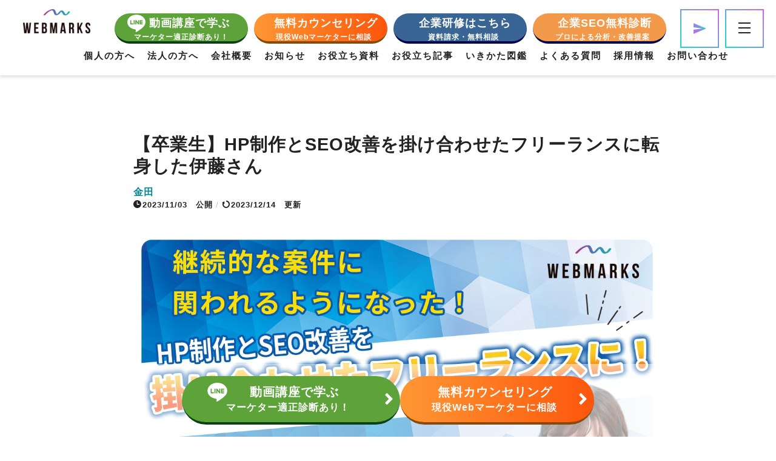

--- FILE ---
content_type: text/html; charset=UTF-8
request_url: https://webmarks.co.jp/interview-itou-2/
body_size: 203156
content:
<!DOCTYPE html>
<html lang="ja">

<head prefix="og: http://ogp.me/ns# fb: http://ogp.me/ns/fb# article: http://ogp.me/ns/article#">
	
	<meta charset="utf-8">
	<meta http-equiv="X-UA-Compatible" content="IE=edge">
	<meta name="viewport" content="width=device-width, initial-scale=1">
	<!-- ここからOGP -->
<meta property="og:type" content="blog">
			<meta property="og:title" content="【卒業生】HP制作とSEO改善を掛け合わせたフリーランスに転身した伊藤さん｜WebマーケティングスクールWEBMARKS｜案件獲得率93％">
		<meta property="og:url" content="https://webmarks.co.jp/interview-itou-2/">
			<meta property="og:description" content="今回はWEBMARKS Webマーケティングスクールの卒業生で、現在Webマーケターとして活躍されている伊藤さんにお話をうかがいました。">
						<meta property="og:image" content="https://webmarks.co.jp/wp-content/uploads/2023/11/2e0543330dc43db876afe51635f0bd3e.png">
	<meta property="og:site_name" content="WebマーケティングスクールWEBMARKS｜案件獲得率93％">
<meta property="fb:admins" content="105731034272737">
<meta name="twitter:card" content="summary_large_image">
	<meta name="twitter:site" content="@WEBMARKS2">
<!-- ここまでOGP -->	<style media="all">#sb_instagram{width:100%;margin:0 auto;padding:0;-webkit-box-sizing:border-box;-moz-box-sizing:border-box;box-sizing:border-box}#sb_instagram #sbi_images,#sb_instagram.sbi_fixed_height{-webkit-box-sizing:border-box;-moz-box-sizing:border-box}#sb_instagram:after,.sbi_lb-commentBox:after,.sbi_lb-data:after,.sbi_lb-dataContainer:after,.sbi_lb-outerContainer:after{content:"";display:table;clear:both}#sb_instagram.sbi_fixed_height{overflow:hidden;overflow-y:auto;box-sizing:border-box}#sb_instagram #sbi_images{box-sizing:border-box;display:grid;width:100%;padding:12px 0}#sb_instagram .sbi_header_link{-webkit-box-shadow:none;box-shadow:none}#sb_instagram .sbi_header_link:hover,.sbi_lightbox a img{border:none}#sb_instagram #sbi_images .sbi_item{display:inline-block;width:100%;vertical-align:top;zoom:1;margin:0!important;text-decoration:none;opacity:1;overflow:hidden;-webkit-box-sizing:border-box;-moz-box-sizing:border-box;box-sizing:border-box;-webkit-transition:.5s;-moz-transition:.5s;-o-transition:.5s;transition:.5s}#sb_instagram #sbi_images .sbi_item.sbi_transition{opacity:0}#sb_instagram.sbi_col_1 #sbi_images,#sb_instagram.sbi_col_1.sbi_disable_mobile #sbi_images{grid-template-columns:repeat(1,1fr)}#sb_instagram.sbi_col_2 #sbi_images,#sb_instagram.sbi_col_2.sbi_disable_mobile #sbi_images{grid-template-columns:repeat(2,1fr)}#sb_instagram.sbi_col_3 #sbi_images,#sb_instagram.sbi_col_3.sbi_disable_mobile #sbi_images{grid-template-columns:repeat(3,1fr)}#sb_instagram.sbi_col_4 #sbi_images,#sb_instagram.sbi_col_4.sbi_disable_mobile #sbi_images{grid-template-columns:repeat(4,1fr)}#sb_instagram.sbi_col_5 #sbi_images,#sb_instagram.sbi_col_5.sbi_disable_mobile #sbi_images{grid-template-columns:repeat(5,1fr)}#sb_instagram.sbi_col_6 #sbi_images,#sb_instagram.sbi_col_6.sbi_disable_mobile #sbi_images{grid-template-columns:repeat(6,1fr)}#sb_instagram.sbi_col_7 #sbi_images,#sb_instagram.sbi_col_7.sbi_disable_mobile #sbi_images{grid-template-columns:repeat(7,1fr)}#sb_instagram.sbi_col_8 #sbi_images,#sb_instagram.sbi_col_8.sbi_disable_mobile #sbi_images{grid-template-columns:repeat(8,1fr)}#sb_instagram.sbi_col_9 #sbi_images,#sb_instagram.sbi_col_9.sbi_disable_mobile #sbi_images{grid-template-columns:repeat(9,1fr)}#sb_instagram.sbi_col_10 #sbi_images,#sb_instagram.sbi_col_10.sbi_disable_mobile #sbi_images{grid-template-columns:repeat(10,1fr)}#sb_instagram #sbi_load .sbi_load_btn,#sb_instagram .sbi_photo_wrap{position:relative}#sb_instagram .sbi_photo{display:block;text-decoration:none}#sb_instagram .sbi_photo img{width:100%;height:inherit;object-fit:cover;scale:1;transition:transform .5s ease-in-out;transition:transform .5s ease-in-out,-webkit-transform .5s ease-in-out;vertical-align:middle}#sb_instagram .sbi_no_js img,#sb_instagram br,#sb_instagram p:empty,#sb_instagram.sbi_no_js .sbi_load_btn,#sb_instagram.sbi_no_js .sbi_photo img{display:none}#sb_instagram a,#sb_instagram a:active,#sb_instagram a:focus,#sb_instagram a:hover,.sbi_lightbox a:active,.sbi_lightbox a:focus,.sbi_lightbox a:hover{outline:0}#sb_instagram img{display:block;padding:0!important;margin:0!important;max-width:100%!important;opacity:1!important}#sb_instagram .sbi_link{display:none;position:absolute;bottom:0;right:0;width:100%;padding:10px 0;background:rgba(0,0,0,.5);text-align:center;color:#fff;font-size:12px;line-height:1.1}#sb_instagram .sbi_link a{padding:0 6px;text-decoration:none;color:#fff;font-size:12px;line-height:1.1;display:inline-block;vertical-align:top;zoom:1}#sb_instagram .sbi_link .sbi_lightbox_link{padding-bottom:5px}#sb_instagram .sbi_link a:focus,#sb_instagram .sbi_link a:hover{text-decoration:underline}#sb_instagram .sbi_photo_wrap:focus .sbi_link,#sb_instagram .sbi_photo_wrap:hover .sbi_link{display:block}#sb_instagram svg:not(:root).svg-inline--fa{height:1em;display:inline-block}#sb_instagram .sbi_type_carousel .sbi_playbtn,#sb_instagram .sbi_type_carousel .svg-inline--fa.fa-play,#sb_instagram .sbi_type_video .sbi_playbtn,#sb_instagram .sbi_type_video .svg-inline--fa.fa-play,.sbi_type_carousel .fa-clone{display:block!important;position:absolute;z-index:1;color:rgba(255,255,255,.9);font-style:normal!important;text-shadow:0 0 8px rgba(0,0,0,.8)}#sb_instagram .sbi_type_carousel .sbi_playbtn,#sb_instagram .sbi_type_video .sbi_playbtn{z-index:2;top:50%;left:50%;margin-top:-24px;margin-left:-19px;padding:0;font-size:48px}#sb_instagram .sbi_type_carousel .fa-clone{right:12px;top:12px;font-size:24px;text-shadow:0 0 8px rgba(0,0,0,.3)}#sb_instagram .sbi_type_carousel .svg-inline--fa.fa-play,#sb_instagram .sbi_type_video .svg-inline--fa.fa-play,.sbi_type_carousel svg.fa-clone{-webkit-filter:drop-shadow(0px 0px 2px rgba(0,0,0,.4));filter:drop-shadow(0px 0px 2px rgba(0, 0, 0, .4))}#sb_instagram .sbi_loader{width:20px;height:20px;position:relative;top:50%;left:50%;margin:-10px 0 0 -10px;background-color:rgba(0,0,0,.5);border-radius:100%;-webkit-animation:1s ease-in-out infinite sbi-sk-scaleout;animation:1s ease-in-out infinite sbi-sk-scaleout}#sbi_load p{display:inline;padding:0;margin:0}#sb_instagram #sbi_load .sbi_loader{position:absolute;margin-top:-11px;background-color:#fff;opacity:1}@-webkit-keyframes sbi-sk-scaleout{0%{-webkit-transform:scale(0)}100%{-webkit-transform:scale(1);opacity:0}}@keyframes sbi-sk-scaleout{0%{-webkit-transform:scale(0);-ms-transform:scale(0);transform:scale(0)}100%{-webkit-transform:scale(1);-ms-transform:scale(1);transform:scale(1);opacity:0}}#sb_instagram .fa-spin,#sbi_lightbox .fa-spin{-webkit-animation:2s linear infinite fa-spin;animation:2s linear infinite fa-spin}#sb_instagram .fa-pulse,#sbi_lightbox .fa-pulse{-webkit-animation:1s steps(8) infinite fa-spin;animation:1s steps(8) infinite fa-spin}@-webkit-keyframes fa-spin{0%{-webkit-transform:rotate(0);transform:rotate(0)}100%{-webkit-transform:rotate(359deg);transform:rotate(359deg)}}@keyframes fa-spin{0%{-webkit-transform:rotate(0);transform:rotate(0)}100%{-webkit-transform:rotate(359deg);transform:rotate(359deg)}}.sbi-screenreader{text-indent:-9999px!important;display:block!important;width:0!important;height:0!important;line-height:0!important;text-align:left!important;overflow:hidden!important}#sb_instagram .sb_instagram_header,.sb_instagram_header{overflow:hidden;position:relative;-webkit-box-sizing:border-box;-moz-box-sizing:border-box;box-sizing:border-box;padding:12px 0}#sb_instagram .sb_instagram_header a,.sb_instagram_header a{transition:color .5s;text-decoration:none}.sb_instagram_header.sbi_header_outside{float:none;margin-left:auto!important;margin-right:auto!important;display:flex}.sbi_no_avatar .sbi_header_img{background:#333;color:#fff;width:50px;height:50px;position:relative}.sb_instagram_header .sbi_header_hashtag_icon{opacity:0;position:absolute;width:100%;top:0;bottom:0;left:0;text-align:center;color:#fff;background:rgba(0,0,0,.75)}.sbi_no_avatar .sbi_header_hashtag_icon{display:block;color:#fff;opacity:.9;-webkit-transition:background .6s linear,color .6s linear;-moz-transition:background .6s linear,color .6s linear;-o-transition:background .6s linear,color .6s linear;transition:background .6s linear,color .6s linear}.sbi_no_avatar:hover .sbi_header_hashtag_icon{display:block;opacity:1;-webkit-transition:background .2s linear,color .2s linear;-moz-transition:background .2s linear,color .2s linear;-o-transition:background .2s linear,color .2s linear;transition:background .2s linear,color .2s linear}@media all and (min-width:480px){#sb_instagram .sb_instagram_header.sbi_medium .sbi_header_img,#sb_instagram .sb_instagram_header.sbi_medium .sbi_header_img img,.sb_instagram_header.sbi_medium .sbi_header_img,.sb_instagram_header.sbi_medium .sbi_header_img img{width:80px;height:80px;border-radius:50%}#sb_instagram .sb_instagram_header.sbi_medium .sbi_header_text h3,.sb_instagram_header.sbi_medium .sbi_header_text h3{font-size:20px}#sb_instagram .sb_instagram_header.sbi_medium .sbi_header_text .sbi_bio,#sb_instagram .sb_instagram_header.sbi_medium .sbi_header_text .sbi_bio_info,.sb_instagram_header.sbi_medium .sbi_header_text .sbi_bio,.sb_instagram_header.sbi_medium .sbi_header_text .sbi_bio_info{font-size:14px}#sb_instagram .sb_instagram_header.sbi_medium .sbi_header_text .sbi_bio,#sb_instagram .sb_instagram_header.sbi_medium .sbi_header_text .sbi_bio_info,#sb_instagram .sb_instagram_header.sbi_medium .sbi_header_text h3,.sb_instagram_header.sbi_medium .sbi_header_text .sbi_bio,.sb_instagram_header.sbi_medium .sbi_header_text .sbi_bio_info,.sb_instagram_header.sbi_medium .sbi_header_text h3{line-height:1.4}#sb_instagram .sb_instagram_header.sbi_large .sbi_header_img,#sb_instagram .sb_instagram_header.sbi_large .sbi_header_img img,.sb_instagram_header.sbi_large .sbi_header_img,.sb_instagram_header.sbi_large .sbi_header_img img{width:120px;height:120px;border-radius:50%}#sb_instagram .sb_instagram_header.sbi_large .sbi_header_text h3,.sb_instagram_header.sbi_large .sbi_header_text h3{font-size:28px}#sb_instagram .sb_instagram_header.sbi_large .sbi_header_text .sbi_bio,#sb_instagram .sb_instagram_header.sbi_large .sbi_header_text .sbi_bio_info,.sb_instagram_header.sbi_large .sbi_header_text .sbi_bio,.sb_instagram_header.sbi_large .sbi_header_text .sbi_bio_info{font-size:16px}}#sb_instagram .sb_instagram_header .sbi_header_img,.sb_instagram_header .sbi_header_img{position:relative;width:50px;height:50px;overflow:hidden;-moz-border-radius:40px;-webkit-border-radius:40px;border-radius:50%}#sb_instagram .sb_instagram_header .sbi_header_img_hover,.sb_instagram_header .sbi_header_img_hover{opacity:0;position:absolute;width:100%;top:0;bottom:0;left:0;text-align:center;color:#fff;background:rgba(0,0,0,.75);z-index:2;transition:opacity .4s ease-in-out}#sb_instagram .sb_instagram_header .sbi_header_hashtag_icon .sbi_new_logo,#sb_instagram .sb_instagram_header .sbi_header_img_hover .sbi_new_logo,.sb_instagram_header .sbi_header_hashtag_icon .sbi_new_logo,.sb_instagram_header .sbi_header_img_hover .sbi_new_logo{position:absolute;top:50%;left:50%;margin-top:-12px;margin-left:-12px;width:24px;height:24px;font-size:24px}#sb_instagram .sb_instagram_header.sbi_medium .sbi_header_hashtag_icon .sbi_new_logo,.sb_instagram_header.sbi_medium .sbi_header_hashtag_icon .sbi_new_logo{margin-top:-18px;margin-left:-18px;width:36px;height:36px;font-size:36px}#sb_instagram .sb_instagram_header.sbi_large .sbi_header_hashtag_icon .sbi_new_logo,.sb_instagram_header.sbi_large .sbi_header_hashtag_icon .sbi_new_logo{margin-top:-24px;margin-left:-24px;width:48px;height:48px;font-size:48px}#sb_instagram .sb_instagram_header .sbi_header_img_hover i{overflow:hidden}#sb_instagram .sb_instagram_header .sbi_fade_in,.sb_instagram_header .sbi_fade_in{opacity:1;transition:opacity .2s ease-in-out}#sb_instagram .sb_instagram_header a:focus .sbi_header_img_hover,#sb_instagram .sb_instagram_header a:hover .sbi_header_img_hover,#sb_instagram.sbi_no_js #sbi_images .sbi_item.sbi_transition,.sb_instagram_header a:focus .sbi_header_img_hover,.sb_instagram_header a:hover .sbi_header_img_hover,.sbi_lb-nav a.sbi_lb-next:hover,.sbi_lb-nav a.sbi_lb-prev:hover{opacity:1}#sb_instagram .sb_instagram_header .sbi_header_text,.sb_instagram_header .sbi_header_text{display:flex;gap:20px;justify-content:flex-start;align-items:center}#sb_instagram .sb_instagram_header.sbi_large .sbi_feedtheme_header_text,.sb_instagram_header.sbi_large .sbi_feedtheme_header_text{gap:8px}.sb_instagram_header.sbi_medium .sbi_feedtheme_header_text{gap:4px}.sbi_feedtheme_header_text{display:flex;justify-content:flex-start;align-items:flex-start;flex:1;flex-direction:column;gap:4px}#sb_instagram .sb_instagram_header h3,.sb_instagram_header h3{font-size:16px;line-height:1.3;margin:0;padding:0}#sb_instagram .sb_instagram_header p,.sb_instagram_header p{font-size:13px;line-height:1.3;margin:0;padding:0}#sb_instagram .sb_instagram_header .sbi_header_text img.emoji,.sb_instagram_header .sbi_header_text img.emoji{margin-right:3px!important}#sb_instagram .sb_instagram_header .sbi_header_text.sbi_no_bio .sbi_bio_info,.sb_instagram_header .sbi_header_text.sbi_no_bio .sbi_bio_info{clear:both}#sb_instagram #sbi_load{float:left;clear:both;width:100%;text-align:center;opacity:1;transition:.5s ease-in}#sb_instagram #sbi_load .fa-spinner{display:none;position:absolute;top:50%;left:50%;margin:-8px 0 0 -7px;font-size:15px}#sb_instagram #sbi_load .sbi_load_btn,#sb_instagram .sbi_follow_btn a,.et-db #et-boc .et-l .et_pb_module .sbi_follow_btn a{display:inline-block;vertical-align:top;zoom:1;padding:7px 14px;margin:5px auto 0;background:#333;text-decoration:none;line-height:1.5}#sb_instagram .sbi_load_btn .sbi_btn_text,#sb_instagram .sbi_load_btn .sbi_loader{opacity:1;transition:.1s ease-in}#sb_instagram .sbi_hidden{opacity:0!important}#sb_instagram #sbi_load .sbi_load_btn,#sb_instagram .sbi_follow_btn a{border:none;color:#fff;font-size:13px;-moz-border-radius:4px;-webkit-border-radius:4px;border-radius:4px;-webkit-box-sizing:border-box;-moz-box-sizing:border-box;box-sizing:border-box;transition:.1s ease-in}.sbi_lb-nav a.sbi_lb-next,.sbi_lb-nav a.sbi_lb-prev{width:50px;padding-left:10px;padding-right:10px;opacity:.5;-webkit-transition:opacity .2s;-moz-transition:opacity .2s;-o-transition:opacity .2s}#sb_instagram .sbi_follow_btn{display:inline-block;vertical-align:top;zoom:1;text-align:center}#sb_instagram .sbi_follow_btn.sbi_top{display:block;margin-bottom:5px}#sb_instagram .sbi_follow_btn a{background:#408bd1;color:#fff}#sb_instagram #sbi_load .sbi_load_btn:focus,#sb_instagram #sbi_load .sbi_load_btn:hover{outline:0;box-shadow:inset 0 0 20px 20px rgba(255,255,255,.25)}#sb_instagram .sbi_follow_btn a:focus,#sb_instagram .sbi_follow_btn a:hover{outline:0;box-shadow:inset 0 0 10px 20px #359dff}#sb_instagram #sbi_load .sbi_load_btn:active,#sb_instagram .sbi_follow_btn a:active{box-shadow:inset 0 0 10px 20px rgba(0,0,0,.3)}#sb_instagram .sbi_follow_btn .fa,#sb_instagram .sbi_follow_btn svg{margin-bottom:-1px;margin-right:7px;font-size:15px}#sb_instagram .sbi_follow_btn svg{vertical-align:-.125em}#sb_instagram #sbi_load .sbi_follow_btn{margin-left:5px}#sb_instagram .sb_instagram_error{width:100%;text-align:center;line-height:1.4}#sbi_mod_error{display:none;border:1px solid #ddd;background:#eee;color:#333;margin:10px 0 0;padding:10px 15px;font-size:13px;text-align:center;clear:both;-moz-border-radius:4px;-webkit-border-radius:4px;border-radius:4px}#sbi_mod_error br{display:initial!important}#sbi_mod_error p{padding:5px 0!important;margin:0!important;line-height:1.3!important}#sbi_mod_error ol,#sbi_mod_error ul{padding:5px 0 5px 20px!important;margin:0!important}#sbi_mod_error li{padding:1px 0!important;margin:0!important}#sbi_mod_error span{font-size:12px}#sb_instagram.sbi_medium .sbi_photo_wrap .svg-inline--fa.fa-play,#sb_instagram.sbi_medium .sbi_playbtn{margin-top:-12px;margin-left:-9px;font-size:23px}#sb_instagram.sbi_medium .sbi_type_carousel .sbi_photo_wrap .fa-clone{right:8px;top:8px;font-size:18px}#sb_instagram.sbi_small .sbi_photo_wrap .svg-inline--fa.fa-play,#sb_instagram.sbi_small .sbi_playbtn{margin-top:-9px;margin-left:-7px;font-size:18px}#sb_instagram.sbi_small .sbi_type_carousel .sbi_photo_wrap .fa-clone{right:5px;top:5px;font-size:12px}@media all and (max-width:640px){#sb_instagram.sbi_col_3 #sbi_images,#sb_instagram.sbi_col_4 #sbi_images,#sb_instagram.sbi_col_5 #sbi_images,#sb_instagram.sbi_col_6 #sbi_images{grid-template-columns:repeat(2,1fr)}#sb_instagram.sbi_col_10 #sbi_images,#sb_instagram.sbi_col_7 #sbi_images,#sb_instagram.sbi_col_8 #sbi_images,#sb_instagram.sbi_col_9 #sbi_images{grid-template-columns:repeat(4,1fr)}#sb_instagram.sbi_width_resp{width:100%!important}}#sb_instagram.sbi_no_js #sbi_images .sbi_item .sbi_photo_wrap{box-sizing:border-box;position:relative;overflow:hidden}#sb_instagram.sbi_no_js #sbi_images .sbi_item .sbi_photo_wrap:before{content:"";display:block;padding-top:100%;z-index:-300}#sb_instagram.sbi_no_js #sbi_images .sbi_item .sbi_photo{position:absolute;top:0;left:0;bottom:0;right:0}#sb_instagram #sbi_images .sbi_js_load_disabled .sbi_imgLiquid_ready.sbi_photo,#sb_instagram #sbi_images .sbi_no_js_customizer .sbi_imgLiquid_ready.sbi_photo{padding-bottom:0!important}#sb_instagram #sbi_mod_error .sb_frontend_btn{display:inline-block;padding:6px 10px;background:rgba(0,0,0,.1);text-decoration:none;border-radius:5px;margin-top:10px;color:#444}#sb_instagram #sbi_mod_error .sb_frontend_btn:hover{background:rgba(0,0,0,.15)}#sb_instagram #sbi_mod_error .sb_frontend_btn .fa{margin-right:2px}#sb_instagram.sbi_palette_dark,#sbi_lightbox.sbi_palette_dark_lightbox .sbi_lb-outerContainer .sbi_lb-dataContainer,#sbi_lightbox.sbi_palette_dark_lightbox .sbi_lightbox_tooltip,#sbi_lightbox.sbi_palette_dark_lightbox .sbi_share_close,.sbi_header_outside.sbi_header_palette_dark{background-color:rgba(0,0,0,.85);color:rgba(255,255,255,.75)}#sb_instagram.sbi_palette_dark .sbi_caption,#sb_instagram.sbi_palette_dark .sbi_meta,#sbi_lightbox.sbi_lb-comments-enabled.sbi_palette_dark_lightbox .sbi_lb-commentBox p,#sbi_lightbox.sbi_palette_dark_lightbox .sbi_lb-outerContainer .sbi_lb-dataContainer .sbi_lb-details .sbi_lb-caption,#sbi_lightbox.sbi_palette_dark_lightbox .sbi_lb-outerContainer .sbi_lb-dataContainer .sbi_lb-number,.sbi_header_palette_dark,.sbi_header_palette_dark .sbi_bio{color:rgba(255,255,255,.75)}#sb_instagram.sbi_palette_dark .sbi_expand a,#sbi_lightbox.sbi_lb-comments-enabled.sbi_palette_dark_lightbox .sbi_lb-commentBox .sbi_lb-commenter,#sbi_lightbox.sbi_palette_dark_lightbox .sbi_lb-outerContainer .sbi_lb-dataContainer .sbi_lb-details a,#sbi_lightbox.sbi_palette_dark_lightbox .sbi_lb-outerContainer .sbi_lb-dataContainer .sbi_lb-details a p,.sbi_header_palette_dark a{color:#fff}#sb_instagram.sbi_palette_light,#sbi_lightbox.sbi_palette_light_lightbox .sbi_lb-outerContainer .sbi_lb-dataContainer,#sbi_lightbox.sbi_palette_light_lightbox .sbi_lightbox_tooltip,#sbi_lightbox.sbi_palette_light_lightbox .sbi_share_close,.sbi_header_outside.sbi_header_palette_light{color:rgba(0,0,0,.85);background-color:rgba(255,255,255,.75)}#sb_instagram.sbi_palette_light .sbi_caption,#sb_instagram.sbi_palette_light .sbi_meta,#sbi_lightbox.sbi_lb-comments-enabled.sbi_palette_light_lightbox .sbi_lb-commentBox p,#sbi_lightbox.sbi_palette_light_lightbox .sbi_lb-outerContainer .sbi_lb-dataContainer .sbi_lb-details .sbi_lb-caption,#sbi_lightbox.sbi_palette_light_lightbox .sbi_lb-outerContainer .sbi_lb-dataContainer .sbi_lb-number,.sbi_header_palette_light,.sbi_header_palette_light .sbi_bio{color:rgba(0,0,0,.85)}#sb_instagram.sbi_palette_light .sbi_expand a,#sbi_lightbox.sbi_lb-comments-enabled.sbi_palette_light_lightbox .sbi_lb-commentBox .sbi_lb-commenter,#sbi_lightbox.sbi_palette_light_lightbox .sbi_lb-outerContainer .sbi_lb-dataContainer .sbi_lb-details a,#sbi_lightbox.sbi_palette_light_lightbox .sbi_lb-outerContainer .sbi_lb-dataContainer .sbi_lb-details a p,.sbi_header_palette_light a{color:#000}@media all and (max-width:800px){#sb_instagram.sbi_tab_col_10 #sbi_images{grid-template-columns:repeat(10,1fr)}#sb_instagram.sbi_tab_col_9 #sbi_images{grid-template-columns:repeat(9,1fr)}#sb_instagram.sbi_tab_col_8 #sbi_images{grid-template-columns:repeat(8,1fr)}#sb_instagram.sbi_tab_col_7 #sbi_images{grid-template-columns:repeat(7,1fr)}#sb_instagram.sbi_tab_col_6 #sbi_images{grid-template-columns:repeat(6,1fr)}#sb_instagram.sbi_tab_col_5 #sbi_images{grid-template-columns:repeat(5,1fr)}#sb_instagram.sbi_tab_col_4 #sbi_images{grid-template-columns:repeat(4,1fr)}#sb_instagram.sbi_tab_col_3 #sbi_images{grid-template-columns:repeat(3,1fr)}#sb_instagram.sbi_tab_col_2 #sbi_images{grid-template-columns:repeat(2,1fr)}#sb_instagram.sbi_tab_col_1 #sbi_images{grid-template-columns:1fr}}@media all and (max-width:480px){#sb_instagram.sbi_col_10 #sbi_images,#sb_instagram.sbi_col_10.sbi_mob_col_auto #sbi_images,#sb_instagram.sbi_col_3 #sbi_images,#sb_instagram.sbi_col_3.sbi_mob_col_auto #sbi_images,#sb_instagram.sbi_col_4 #sbi_images,#sb_instagram.sbi_col_4.sbi_mob_col_auto #sbi_images,#sb_instagram.sbi_col_5 #sbi_images,#sb_instagram.sbi_col_5.sbi_mob_col_auto #sbi_images,#sb_instagram.sbi_col_6 #sbi_images,#sb_instagram.sbi_col_6.sbi_mob_col_auto #sbi_images,#sb_instagram.sbi_col_7 #sbi_images,#sb_instagram.sbi_col_7.sbi_mob_col_auto #sbi_images,#sb_instagram.sbi_col_8 #sbi_images,#sb_instagram.sbi_col_8.sbi_mob_col_auto #sbi_images,#sb_instagram.sbi_col_9 #sbi_images,#sb_instagram.sbi_col_9.sbi_mob_col_auto #sbi_images,#sb_instagram.sbi_mob_col_1 #sbi_images{grid-template-columns:1fr}#sb_instagram.sbi_mob_col_2 #sbi_images{grid-template-columns:repeat(2,1fr)}#sb_instagram.sbi_mob_col_3 #sbi_images{grid-template-columns:repeat(3,1fr)}#sb_instagram.sbi_mob_col_4 #sbi_images{grid-template-columns:repeat(4,1fr)}#sb_instagram.sbi_mob_col_5 #sbi_images{grid-template-columns:repeat(5,1fr)}#sb_instagram.sbi_mob_col_6 #sbi_images{grid-template-columns:repeat(6,1fr)}#sb_instagram.sbi_mob_col_7 #sbi_images{grid-template-columns:repeat(7,1fr)}#sb_instagram.sbi_mob_col_8 #sbi_images{grid-template-columns:repeat(8,1fr)}#sb_instagram.sbi_mob_col_9 #sbi_images{grid-template-columns:repeat(9,1fr)}#sb_instagram.sbi_mob_col_10 #sbi_images{grid-template-columns:repeat(10,1fr)}}#sb_instagram #sbi_images .sbi_item.sbi_num_diff_hide{display:none!important}body:after{content:url([data-uri]);display:none}.sbi_lightboxOverlay{position:absolute;top:0;left:0;z-index:99999;background-color:#000;opacity:.9;display:none}.sbi_lightbox{position:absolute;left:0;width:100%;z-index:100000;text-align:center;line-height:0;font-weight:400}.sbi_lightbox .sbi_lb-image{display:block;height:auto;max-width:inherit;-webkit-border-radius:3px;-moz-border-radius:3px;-ms-border-radius:3px;-o-border-radius:3px;border-radius:3px;object-fit:contain}.sbi_lightbox.sbi_lb-comments-enabled .sbi_lb-image{-webkit-border-radius:3px 0 0 3px;-moz-border-radius:3px 0 0 3px;-ms-border-radius:3px 0 0 3px;-o-border-radius:3px 0 0 3px;border-radius:3px 0 0 3px}.sbi_lb-outerContainer{position:relative;background-color:#000;width:250px;height:250px;margin:0 auto 5px;-webkit-border-radius:4px;-moz-border-radius:4px;-ms-border-radius:4px;-o-border-radius:4px;border-radius:4px}.sbi_lb-container-wrapper{height:100%}.sbi_lb-container{position:relative;top:0;left:0;width:100%;height:100%;bottom:0;right:0}.sbi_lb-loader{position:absolute;width:100%;top:50%;left:0;height:20px;margin-top:-10px;text-align:center;line-height:0}.sbi_lb-loader span{display:block;width:14px;height:14px;margin:0 auto;background:url([data-uri]) no-repeat}.sbi_lb-container>.nav{left:0}.sbi_lb-nav a{position:absolute;z-index:100;top:0;height:90%;outline:0;background-image:url('[data-uri]')}.sbi_lb-next,.sbi_lb-prev{height:100%;cursor:pointer;display:block}.sbi_lb-nav a.sbi_lb-prev{left:-70px;float:left;transition:opacity .2s}.sbi_lb-nav a.sbi_lb-next{right:-70px;float:right;transition:opacity .2s}.sbi_lb-nav span{display:block;top:55%;position:absolute;left:20px;width:34px;height:45px;margin:-25px 0 0;background:url([data-uri]) no-repeat}.sbi_lb-nav a.sbi_lb-prev span{background-position:-53px 0}.sbi_lb-nav a.sbi_lb-next span{left:auto;right:20px;background-position:-18px 0}.sbi_lb-dataContainer{margin:0 auto;padding-top:10px;width:100%;font-family:"Open Sans",Helvetica,Arial,sans-serif;-moz-border-radius-bottomleft:4px;-webkit-border-bottom-left-radius:4px;border-bottom-left-radius:4px;-moz-border-radius-bottomright:4px;-webkit-border-bottom-right-radius:4px;border-bottom-right-radius:4px}.sbi_lightbox.sbi_lb-comments-enabled .sbi_lb-outerContainer{position:relative;padding-right:300px;background:#fff;-webkit-box-sizing:content-box;-moz-box-sizing:content-box;box-sizing:content-box}.sbi_lightbox.sbi_lb-comments-enabled .sbi_lb-container-wrapper{position:relative;background:#000}.sbi_lightbox.sbi_lb-comments-enabled .sbi_lb-dataContainer{width:300px!important;position:absolute;top:0;right:-300px;height:100%;bottom:0;background:#fff;line-height:1.4;overflow:hidden;overflow-y:auto;text-align:left}.sbi_lightbox.sbi_lb-comments-enabled .sbi_lb-commentBox{display:block!important;width:100%;margin-top:20px;padding:4px}#sbi_lightbox.sbi_lb-comments-enabled .sbi_lb-number{padding-bottom:0}#sbi_lightbox.sbi_lb-comments-enabled .sbi_lb-caption{width:100%;max-width:100%;margin-bottom:20px}#sbi_lightbox.sbi_lb-comments-enabled .sbi_lb-caption .sbi_caption_text{display:inline-block;padding-top:10px}.sbi_lightbox.sbi_lb-comments-enabled .sbi_lb-comment{display:block!important;width:100%;min-width:100%;float:left;clear:both;font-size:12px;padding:3px 20px 3px 0;margin:0 0 1px;-webkit-box-sizing:border-box;-moz-box-sizing:border-box;box-sizing:border-box}.sbi_lightbox.sbi_lb-comments-enabled .sbi_lb-commenter{font-weight:700;margin-right:5px}.sbi_lightbox.sbi_lb-comments-enabled .sbi_lb-commentBox p{text-align:left}.sbi_lightbox.sbi_lb-comments-enabled .sbi_lb-dataContainer{box-sizing:border-box;padding:15px 20px}.sbi_lb-data{padding:0 4px;color:#ccc}.sbi_lb-data .sbi_lb-details{width:85%;float:left;text-align:left;line-height:1.1}.sbi_lb-data .sbi_lb-caption{float:left;font-size:13px;font-weight:400;line-height:1.3;padding-bottom:3px;color:#ccc;word-wrap:break-word;word-break:break-word;overflow-wrap:break-word;-webkit-hyphens:auto;-moz-hyphens:auto;hyphens:auto}.sbi_lb-data .sbi_lb-caption a{color:#ccc;font-weight:700;text-decoration:none}.sbi_lb-commenter:hover,.sbi_lb-data .sbi_lb-caption .sbi_lightbox_username:hover p,.sbi_lb-data .sbi_lb-caption a:hover{color:#fff;text-decoration:underline}.sbi_lb-data .sbi_lb-caption .sbi_lightbox_username{float:left;width:100%;color:#ccc;padding-bottom:0;display:block;margin:0 0 5px}#sbi_lightbox.sbi_lightbox.sbi_lb-comments-enabled .sbi_lb-number,#sbi_lightbox.sbi_lightbox.sbi_lb-comments-enabled .sbi_lightbox_action a,#sbi_lightbox.sbi_lightbox.sbi_lb-comments-enabled .sbi_lightbox_action a:hover,.sbi_lightbox.sbi_lb-comments-enabled .sbi_lb-commenter,.sbi_lightbox.sbi_lb-comments-enabled .sbi_lb-commenter:hover,.sbi_lightbox.sbi_lb-comments-enabled .sbi_lb-data,.sbi_lightbox.sbi_lb-comments-enabled .sbi_lb-data .sbi_lb-caption,.sbi_lightbox.sbi_lb-comments-enabled .sbi_lb-data .sbi_lb-caption .sbi_lightbox_username p,.sbi_lightbox.sbi_lb-comments-enabled .sbi_lb-data .sbi_lb-caption .sbi_lightbox_username:hover p,.sbi_lightbox.sbi_lb-comments-enabled .sbi_lb-data .sbi_lb-caption a,.sbi_lightbox.sbi_lb-comments-enabled .sbi_lb-data .sbi_lb-caption a:hover,.sbi_lightbox.sbi_lb-comments-enabled .sbi_lightbox_username{color:#333}.sbi_lightbox .sbi_lightbox_username img{float:left;border:none;width:32px;height:32px;margin-right:10px;background:#666;-moz-border-radius:40px;-webkit-border-radius:40px;border-radius:40px}.sbi_lightbox_username p{float:left;margin:0;padding:0;color:#ccc;line-height:32px;font-weight:700;font-size:13px}.sbi_lb-data .sbi_lb-number{display:block;float:left;clear:both;padding:5px 0 15px;font-size:12px;color:#999}.sbi_lb-data .sbi_lb-close{display:block;float:right;width:30px;height:30px;font-size:18px;color:#aaa;text-align:right;outline:0;opacity:.7;-webkit-transition:opacity .2s;-moz-transition:opacity .2s;-o-transition:opacity .2s;transition:opacity .2s}.sbi_lb-data .sbi_lb-close:hover{cursor:pointer;opacity:1;color:#fff}.sbi_lb-nav{top:0;left:0;width:100%;z-index:10;height:auto}.sbi-feed-block-cta,.sbi-feed-block-cta-img-ctn{width:100%!important;position:relative!important}.sbi_lightbox .sbi_owl-item:nth-child(n+2) .sbi_video{position:relative!important}.sbi_lb-container{padding:0}.sbi-feed-block-cta{border:1px solid #e8e8eb!important;border-radius:2px!important;text-align:center!important}.sbi-feed-block-cta-img-ctn{float:left!important;display:flex!important;justify-content:center!important;align-items:center!important;margin-top:50px!important;margin-bottom:35px!important}.sbi-feed-block-cta-img{width:65px!important;height:65px!important;position:relative!important;border:2px solid #dcdde1!important;border-radius:16px!important;-webkit-transform:rotate(-3deg)!important;transform:rotate(-3deg)!important;display:flex!important;justify-content:center!important;align-items:center!important}.sbi-feed-block-cta-img span svg{float:left!important}.sbi-feed-block-cta-img>*{-webkit-transform:rotate(3deg)!important;transform:rotate(3deg)!important}.sbi-feed-block-cta-logo{position:absolute!important;right:-15px!important;bottom:-19px!important;z-index:1!important}.sbi-feed-block-cta-heading{font-size:19px!important;padding:0!important;margin:0 0 30px!important;display:inline-block!important;width:100%!important;font-weight:700!important;line-height:1.4em!important}.sbi-feed-block-cta-btn{background:#0068a0!important;border-radius:2px!important;padding:8px 20px 8px 38px!important;cursor:pointer!important;color:#fff!important;position:relative!important;margin-bottom:30px!important}.sbi-feed-block-cta-btn:after,.sbi-feed-block-cta-btn:before{content:''!important;position:absolute!important;width:2px!important;height:12px!important;background:#fff!important;left:20px!important;top:14px!important}.sbi-feed-block-cta-btn:after{-webkit-transform:rotate(90deg)!important;transform:rotate(90deg)!important}.sbi-feed-block-cta-desc{display:flex!important;justify-content:center!important;align-items:center!important;padding:20px!important;background:#f9f9fa!important;border-top:1px solid #e8e8eb!important;margin-top:35px!important;flex-direction:column!important}.sbi-feed-block-cta-desc strong{color:#141b38!important;font-size:16px!important;font-weight:600!important;margin-bottom:8px!important}.sbi-feed-block-cta-desc span{color:#434960!important;font-size:14px!important;line-height:1.5em!important;padding:0 20%!important}.sbi-feed-block-cta-desc span a,.sbi-feed-block-cta-selector span a{text-transform:capitalize!important;text-decoration:underline!important;font-weight:600!important}.sbi-feed-block-cta-selector{width:100%!important;padding:0 20%!important;display:flex!important;justify-content:center!important;align-items:center!important;flex-direction:column!important;margin-bottom:45px!important}.sbi-feed-block-cta-feedselector{border:1px solid #d0d1d7!important;padding:8px 16px!important;margin-bottom:15px!important;max-width:100%!important;min-width:400px!important}.sbi-feed-block-cta-selector span{color:#2c324c!important}.sbi-feed-block-cta-selector span a:after{color:#2c324c!important;margin-left:2px!important;font-weight:400!important;text-decoration-color:#fff!important}.sbi-feed-block-cta-selector span a:first-of-type:after{content:','!important}.sbi-feed-block-cta-selector span a:nth-of-type(2):after{content:'or'!important;margin-left:5px!important;margin-right:2px!important}.et-db #et-boc .et-l .et-fb-modules-list ul>li.sb_facebook_feed::before,.et-db #et-boc .et-l .et-fb-modules-list ul>li.sb_instagram_feed::before,.et-db #et-boc .et-l .et-fb-modules-list ul>li.sb_twitter_feed::before,.et-db #et-boc .et-l .et-fb-modules-list ul>li.sb_youtube_feed::before{content:''!important;height:16px!important;font-variant:normal!important;background-position:center center!important;background-repeat:no-repeat!important}.et-db #et-boc .et-l .et-fb-modules-list ul>li.sb_facebook_feed::before{background-image:url("data:image/svg+xml,%3Csvg width='16' height='16' viewBox='0 0 29 29' fill='none' xmlns='http://www.w3.org/2000/svg'%3E%3Cpath d='M12.9056 18.109H13.4056V17.609H12.9056V18.109ZM9.79722 18.109H9.29722V18.609H9.79722V18.109ZM9.79722 14.5601V14.0601H9.29722V14.5601H9.79722ZM12.9056 14.5601V15.0601H13.4056V14.5601H12.9056ZM20.2604 7.32764H20.7604V6.90407L20.3426 6.83444L20.2604 7.32764ZM20.2604 10.3503V10.8503H20.7604V10.3503H20.2604ZM16.7237 14.5601H16.2237V15.0601H16.7237V14.5601ZM20.1258 14.5601L20.6199 14.6367L20.7094 14.0601H20.1258V14.5601ZM19.5751 18.109V18.609H20.0035L20.0692 18.1857L19.5751 18.109ZM16.7237 18.109V17.609H16.2237V18.109H16.7237ZM27.0523 14.5601H26.5523L26.5523 14.5612L27.0523 14.5601ZM17.0803 26.6136L16.9877 26.1222L17.0803 26.6136ZM12.5489 26.6139L12.6411 26.1225L12.5489 26.6139ZM14.8147 1.79797C7.80749 1.79797 2.07703 7.51685 2.07703 14.5601H3.07703C3.07703 8.06849 8.36042 2.79797 14.8147 2.79797V1.79797ZM2.07703 14.5601C2.07703 20.7981 6.54984 25.9974 12.4567 27.1053L12.6411 26.1225C7.19999 25.1019 3.07703 20.3097 3.07703 14.5601H2.07703ZM13.4056 26.3139V18.109H12.4056V26.3139H13.4056ZM12.9056 17.609H9.79722V18.609H12.9056V17.609ZM10.2972 18.109V14.5601H9.29722V18.109H10.2972ZM9.79722 15.0601H12.9056V14.0601H9.79722V15.0601ZM13.4056 14.5601V11.8556H12.4056V14.5601H13.4056ZM13.4056 11.8556C13.4056 10.4191 13.8299 9.36825 14.5211 8.67703C15.2129 7.98525 16.2305 7.59512 17.5314 7.59512V6.59512C16.0299 6.59512 14.7346 7.04939 13.814 7.96992C12.893 8.891 12.4056 10.2204 12.4056 11.8556H13.4056ZM17.5314 7.59512C18.1724 7.59512 18.8342 7.65119 19.3401 7.70823C19.592 7.73664 19.8029 7.76502 19.9504 7.78622C20.0241 7.79681 20.0818 7.8056 20.1208 7.81167C20.1402 7.81471 20.155 7.81706 20.1647 7.81863C20.1695 7.81941 20.1731 7.82 20.1754 7.82037C20.1765 7.82056 20.1773 7.82069 20.1778 7.82077C20.178 7.82081 20.1782 7.82083 20.1782 7.82084C20.1783 7.82085 20.1783 7.82085 20.1783 7.82085C20.1783 7.82085 20.1783 7.82085 20.1783 7.82085C20.1782 7.82084 20.1782 7.82084 20.2604 7.32764C20.3426 6.83444 20.3426 6.83443 20.3425 6.83443C20.3425 6.83442 20.3424 6.83441 20.3424 6.83441C20.3423 6.83439 20.3422 6.83437 20.342 6.83435C20.3418 6.8343 20.3414 6.83425 20.341 6.83417C20.3401 6.83403 20.3389 6.83383 20.3373 6.83357C20.3342 6.83307 20.3298 6.83234 20.3241 6.83142C20.3127 6.82958 20.2962 6.82695 20.2749 6.82362C20.2323 6.81698 20.1707 6.8076 20.0927 6.7964C19.9369 6.774 19.7157 6.74425 19.4521 6.71453C18.927 6.65532 18.2243 6.59512 17.5314 6.59512V7.59512ZM19.7604 7.32764V10.3503H20.7604V7.32764H19.7604ZM20.2604 9.85033H18.7185V10.8503H20.2604V9.85033ZM18.7185 9.85033C17.851 9.85033 17.1997 10.1241 16.7742 10.6148C16.3604 11.0922 16.2237 11.7025 16.2237 12.2594H17.2237C17.2237 11.8495 17.3257 11.5053 17.5298 11.2699C17.7224 11.0477 18.0684 10.8503 18.7185 10.8503V9.85033ZM16.2237 12.2594V14.5601H17.2237V12.2594H16.2237ZM16.7237 15.0601H20.1258V14.0601H16.7237V15.0601ZM19.6317 14.4834L19.081 18.0323L20.0692 18.1857L20.6199 14.6367L19.6317 14.4834ZM19.5751 17.609H16.7237V18.609H19.5751V17.609ZM16.2237 18.109V26.3135H17.2237V18.109H16.2237ZM17.1728 27.105C20.0281 26.5671 22.618 25.068 24.5079 22.8512L23.7469 22.2025C22.0054 24.2452 19.6188 25.6266 16.9877 26.1222L17.1728 27.105ZM24.5079 22.8512C26.4793 20.5388 27.5591 17.5977 27.5523 14.559L26.5523 14.5612C26.5586 17.3614 25.5636 20.0715 23.7469 22.2025L24.5079 22.8512ZM27.5523 14.5601C27.5523 7.51685 21.8218 1.79797 14.8147 1.79797V2.79797C21.2689 2.79797 26.5523 8.06849 26.5523 14.5601H27.5523ZM16.2237 26.3135C16.2237 26.8064 16.6682 27.2 17.1728 27.105L16.9877 26.1222C17.119 26.0975 17.2237 26.2006 17.2237 26.3135H16.2237ZM12.4567 27.1053C12.9603 27.1998 13.4056 26.8073 13.4056 26.3139H12.4056C12.4056 26.2001 12.5107 26.098 12.6411 26.1225L12.4567 27.1053Z' fill='%232b87da' /%3E%3Cpath d='M12.9056 18.1088H13.4056V17.6088H12.9056V18.1088ZM9.79724 18.1088H9.29724V18.6088H9.79724V18.1088ZM9.79724 14.5599V14.0599H9.29724V14.5599H9.79724ZM12.9056 14.5599V15.0599H13.4056V14.5599H12.9056ZM20.2604 7.32749H20.7604V6.90392L20.3426 6.83429L20.2604 7.32749ZM20.2604 10.3502V10.8502H20.7604V10.3502H20.2604ZM16.7237 14.5599H16.2237V15.0599H16.7237V14.5599ZM20.1258 14.5599L20.6199 14.6366L20.7094 14.0599H20.1258V14.5599ZM19.5751 18.1088V18.6088H20.0035L20.0692 18.1855L19.5751 18.1088ZM16.7237 18.1088V17.6088H16.2237V18.1088H16.7237ZM13.4056 26.366V18.1088H12.4056V26.366H13.4056ZM12.9056 17.6088H9.79724V18.6088H12.9056V17.6088ZM10.2972 18.1088V14.5599H9.29724V18.1088H10.2972ZM9.79724 15.0599H12.9056V14.0599H9.79724V15.0599ZM13.4056 14.5599V11.8554H12.4056V14.5599H13.4056ZM13.4056 11.8554C13.4056 10.4189 13.8299 9.3681 14.5212 8.67688C15.2129 7.9851 16.2305 7.59497 17.5314 7.59497V6.59497C16.0299 6.59497 14.7346 7.04924 13.814 7.96977C12.893 8.89085 12.4056 10.2202 12.4056 11.8554H13.4056ZM17.5314 7.59497C18.1724 7.59497 18.8342 7.65103 19.3401 7.70808C19.592 7.73648 19.803 7.76487 19.9504 7.78607C20.0241 7.79666 20.0819 7.80545 20.1208 7.81152C20.1402 7.81455 20.155 7.81691 20.1647 7.81848C20.1695 7.81926 20.1731 7.81984 20.1754 7.82022C20.1765 7.8204 20.1773 7.82054 20.1778 7.82061C20.178 7.82065 20.1782 7.82068 20.1783 7.82069C20.1783 7.8207 20.1783 7.8207 20.1783 7.8207C20.1783 7.8207 20.1783 7.82069 20.1783 7.82069C20.1782 7.82069 20.1782 7.82068 20.2604 7.32749C20.3426 6.83429 20.3426 6.83428 20.3425 6.83427C20.3425 6.83427 20.3424 6.83426 20.3424 6.83425C20.3423 6.83424 20.3422 6.83422 20.3421 6.8342C20.3418 6.83415 20.3414 6.83409 20.341 6.83402C20.3401 6.83387 20.3389 6.83367 20.3374 6.83342C20.3343 6.83291 20.3298 6.83219 20.3241 6.83127C20.3127 6.82943 20.2962 6.82679 20.2749 6.82347C20.2324 6.81683 20.1707 6.80745 20.0927 6.79624C19.9369 6.77385 19.7158 6.7441 19.4522 6.71438C18.927 6.65516 18.2244 6.59497 17.5314 6.59497V7.59497ZM19.7604 7.32749V10.3502H20.7604V7.32749H19.7604ZM20.2604 9.85018H18.7185V10.8502H20.2604V9.85018ZM18.7185 9.85018C17.8511 9.85018 17.1997 10.1239 16.7743 10.6146C16.3604 11.092 16.2237 11.7024 16.2237 12.2592H17.2237C17.2237 11.8493 17.3257 11.5052 17.5298 11.2697C17.7224 11.0476 18.0684 10.8502 18.7185 10.8502V9.85018ZM16.2237 12.2592V14.5599H17.2237V12.2592H16.2237ZM16.7237 15.0599H20.1258V14.0599H16.7237V15.0599ZM19.6317 14.4833L19.081 18.0322L20.0692 18.1855L20.6199 14.6366L19.6317 14.4833ZM19.5751 17.6088H16.7237V18.6088H19.5751V17.6088ZM16.2237 18.1088V26.366H17.2237V18.1088H16.2237ZM16.4146 26.1752H13.2148V27.1752H16.4146V26.1752ZM16.2237 26.366C16.2237 26.2606 16.3092 26.1752 16.4146 26.1752V27.1752C16.8615 27.1752 17.2237 26.8129 17.2237 26.366H16.2237ZM12.4056 26.366C12.4056 26.8129 12.7679 27.1752 13.2148 27.1752V26.1752C13.3202 26.1752 13.4056 26.2606 13.4056 26.366H12.4056Z' fill='%232b87da'/%3E%3C/svg%3E%0A")}.et-db #et-boc .et-l .et-fb-modules-list ul>li.sb_instagram_feed::before{background-image:url("data:image/svg+xml,%3Csvg width='16' height='16' viewBox='0 0 24 24' fill='none' xmlns='http://www.w3.org/2000/svg'%3E%3Crect x='1' y='1' width='22' height='22' rx='6' stroke='%232b87da' stroke-width='1.5'/%3E%3Ccircle cx='12' cy='12' r='5' stroke='%232b87da' stroke-width='1.5'/%3E%3Ccircle cx='18.5' cy='5.75' r='1.25' fill='%232b87da'/%3E%3C/svg%3E%0A")}.et-db #et-boc .et-l .et-fb-modules-list ul>li.sb_twitter_feed::before{background-image:url("data:image/svg+xml,%3Csvg width='16' height='16' viewBox='0 0 29 29' fill='none' xmlns='http://www.w3.org/2000/svg'%3E%3Cpath d='M27.8762 6.78846C27.9345 6.7065 27.8465 6.60094 27.7536 6.63936C27.0263 6.93989 26.26 7.15757 25.4698 7.29241C25.3632 7.31061 25.3082 7.16347 25.3956 7.09969C26.2337 6.48801 26.8918 5.63649 27.2636 4.63802C27.2958 4.55162 27.2014 4.47574 27.1212 4.52123C26.1605 5.06618 25.1092 5.45524 24.0054 5.68842C23.971 5.69568 23.9354 5.68407 23.9113 5.65844C22.9264 4.60891 21.5545 4 19.9999 4C17.0624 4 14.6624 6.4 14.6624 9.3625C14.6624 9.74071 14.702 10.109 14.7724 10.4586C14.7855 10.5235 14.7342 10.5842 14.6681 10.5803C10.3227 10.3231 6.45216 8.2421 3.84135 5.09864C3.79681 5.04501 3.71241 5.0515 3.67879 5.11257C3.26061 5.8722 3.02493 6.75115 3.02493 7.675C3.02493 9.41548 3.84362 10.9704 5.13417 11.9317C5.2141 11.9913 5.17327 12.12 5.07385 12.1129C4.32811 12.0597 3.63173 11.835 3.00827 11.5171C2.99303 11.5094 2.97493 11.5204 2.97493 11.5375V11.5375C2.97493 13.9896 4.6205 16.0638 6.86301 16.7007C6.96452 16.7295 6.96588 16.8757 6.86218 16.8953C6.25772 17.0096 5.63724 17.0173 5.0289 16.9176C4.95384 16.9052 4.89095 16.9762 4.91633 17.0479C5.26967 18.0466 5.91213 18.9192 6.7637 19.5537C7.58576 20.1661 8.56481 20.5283 9.58351 20.6001C9.67715 20.6067 9.71634 20.7266 9.64124 20.7829C7.78574 22.1744 5.52424 22.9237 3.19993 22.9125C2.91864 22.9125 2.63736 22.9015 2.35608 22.8796C2.25034 22.8714 2.20189 23.0116 2.29272 23.0664C4.58933 24.4509 7.27959 25.25 10.1499 25.25C19.9999 25.25 25.4124 17.075 25.4124 9.9875C25.4124 9.76833 25.4124 9.5598 25.4026 9.34228C25.4011 9.30815 25.4168 9.27551 25.4445 9.2555C26.3819 8.57814 27.1984 7.74079 27.8762 6.78846Z' stroke='%232b87da' stroke-width='1.25' stroke-linejoin='round'/%3E%3C/svg%3E%0A")}.et-db #et-boc .et-l .et-fb-modules-list ul>li.sb_youtube_feed::before{background-image:url("data:image/svg+xml,%3Csvg width='27' height='20' viewBox='0 0 27 20' fill='none' xmlns='http://www.w3.org/2000/svg'%3E%3Cpath d='M11 13.3267C11 13.4037 11.0834 13.4518 11.15 13.4133L17.3377 9.83658C17.4043 9.79808 17.4043 9.70192 17.3377 9.66342L11.15 6.08673C11.0834 6.0482 11 6.0963 11 6.17331V13.3267ZM25.45 3.7125C25.6125 4.3 25.725 5.0875 25.8 6.0875C25.8875 7.0875 25.925 7.95 25.925 8.7L26 9.75C26 12.4875 25.8 14.5 25.45 15.7875C25.1375 16.9125 24.4125 17.6375 23.2875 17.95C22.7 18.1125 21.625 18.225 19.975 18.3C18.35 18.3875 16.8625 18.425 15.4875 18.425L13.5 18.5C8.2625 18.5 5 18.3 3.7125 17.95C2.5875 17.6375 1.8625 16.9125 1.55 15.7875C1.3875 15.2 1.275 14.4125 1.2 13.4125C1.1125 12.4125 1.075 11.55 1.075 10.8L1 9.75C1 7.0125 1.2 5 1.55 3.7125C1.8625 2.5875 2.5875 1.8625 3.7125 1.55C4.3 1.3875 5.375 1.275 7.025 1.2C8.65 1.1125 10.1375 1.075 11.5125 1.075L13.5 1C18.7375 1 22 1.2 23.2875 1.55C24.4125 1.8625 25.1375 2.5875 25.45 3.7125Z' stroke='%232b87da' stroke-width='1.25' stroke-linejoin='round'/%3E%3C/svg%3E%0A")}.et-db #et-boc .et-l .et_pb_module .sbi_follow_btn a{border:none;color:#fff;font-size:13px;-moz-border-radius:4px;-webkit-border-radius:4px;border-radius:4px;-webkit-box-sizing:border-box;-moz-box-sizing:border-box;box-sizing:border-box}.et-db #et-boc .et-l .et_pb_module .sbi-feed-block-cta-btn:after,.et-db #et-boc .et-l .et_pb_module .sbi-feed-block-cta-btn:before{top:10px!important}
img.wp-smiley,img.emoji{display:inline !important;border:none !important;box-shadow:none !important;height:1em !important;width:1em !important;margin:0 .07em !important;vertical-align:-.1em !important;background:0 0 !important;padding:0 !important}
:root{--wp-block-synced-color:#7a00df;--wp-block-synced-color--rgb:122,0,223;--wp-bound-block-color:var(--wp-block-synced-color);--wp-editor-canvas-background:#ddd;--wp-admin-theme-color:#007cba;--wp-admin-theme-color--rgb:0,124,186;--wp-admin-theme-color-darker-10:#006ba1;--wp-admin-theme-color-darker-10--rgb:0,107,160.5;--wp-admin-theme-color-darker-20:#005a87;--wp-admin-theme-color-darker-20--rgb:0,90,135;--wp-admin-border-width-focus:2px}@media (min-resolution:192dpi){:root{--wp-admin-border-width-focus:1.5px}}.wp-element-button{cursor:pointer}:root .has-very-light-gray-background-color{background-color:#eee}:root .has-very-dark-gray-background-color{background-color:#313131}:root .has-very-light-gray-color{color:#eee}:root .has-very-dark-gray-color{color:#313131}:root .has-vivid-green-cyan-to-vivid-cyan-blue-gradient-background{background:linear-gradient(135deg,#00d084,#0693e3)}:root .has-purple-crush-gradient-background{background:linear-gradient(135deg,#34e2e4,#4721fb 50%,#ab1dfe)}:root .has-hazy-dawn-gradient-background{background:linear-gradient(135deg,#faaca8,#dad0ec)}:root .has-subdued-olive-gradient-background{background:linear-gradient(135deg,#fafae1,#67a671)}:root .has-atomic-cream-gradient-background{background:linear-gradient(135deg,#fdd79a,#004a59)}:root .has-nightshade-gradient-background{background:linear-gradient(135deg,#330968,#31cdcf)}:root .has-midnight-gradient-background{background:linear-gradient(135deg,#020381,#2874fc)}:root{--wp--preset--font-size--normal:16px;--wp--preset--font-size--huge:42px}.has-regular-font-size{font-size:1em}.has-larger-font-size{font-size:2.625em}.has-normal-font-size{font-size:var(--wp--preset--font-size--normal)}.has-huge-font-size{font-size:var(--wp--preset--font-size--huge)}.has-text-align-center{text-align:center}.has-text-align-left{text-align:left}.has-text-align-right{text-align:right}.has-fit-text{white-space:nowrap!important}#end-resizable-editor-section{display:none}.aligncenter{clear:both}.items-justified-left{justify-content:flex-start}.items-justified-center{justify-content:center}.items-justified-right{justify-content:flex-end}.items-justified-space-between{justify-content:space-between}.screen-reader-text{border:0;clip-path:inset(50%);height:1px;margin:-1px;overflow:hidden;padding:0;position:absolute;width:1px;word-wrap:normal!important}.screen-reader-text:focus{background-color:#ddd;clip-path:none;color:#444;display:block;font-size:1em;height:auto;left:5px;line-height:normal;padding:15px 23px 14px;text-decoration:none;top:5px;width:auto;z-index:100000}html :where(.has-border-color){border-style:solid}html :where([style*=border-top-color]){border-top-style:solid}html :where([style*=border-right-color]){border-right-style:solid}html :where([style*=border-bottom-color]){border-bottom-style:solid}html :where([style*=border-left-color]){border-left-style:solid}html :where([style*=border-width]){border-style:solid}html :where([style*=border-top-width]){border-top-style:solid}html :where([style*=border-right-width]){border-right-style:solid}html :where([style*=border-bottom-width]){border-bottom-style:solid}html :where([style*=border-left-width]){border-left-style:solid}html :where(img[class*=wp-image-]){height:auto;max-width:100%}:where(figure){margin:0 0 1em}html :where(.is-position-sticky){--wp-admin--admin-bar--position-offset:var(--wp-admin--admin-bar--height,0px)}@media screen and (max-width:600px){html :where(.is-position-sticky){--wp-admin--admin-bar--position-offset:0px}}
:root{--wp--preset--aspect-ratio--square:1;--wp--preset--aspect-ratio--4-3:4/3;--wp--preset--aspect-ratio--3-4:3/4;--wp--preset--aspect-ratio--3-2:3/2;--wp--preset--aspect-ratio--2-3:2/3;--wp--preset--aspect-ratio--16-9:16/9;--wp--preset--aspect-ratio--9-16:9/16;--wp--preset--color--black:#000;--wp--preset--color--cyan-bluish-gray:#abb8c3;--wp--preset--color--white:#fff;--wp--preset--color--pale-pink:#f78da7;--wp--preset--color--vivid-red:#cf2e2e;--wp--preset--color--luminous-vivid-orange:#ff6900;--wp--preset--color--luminous-vivid-amber:#fcb900;--wp--preset--color--light-green-cyan:#7bdcb5;--wp--preset--color--vivid-green-cyan:#00d084;--wp--preset--color--pale-cyan-blue:#8ed1fc;--wp--preset--color--vivid-cyan-blue:#0693e3;--wp--preset--color--vivid-purple:#9b51e0;--wp--preset--gradient--vivid-cyan-blue-to-vivid-purple:linear-gradient(135deg,#0693e3 0%,#9b51e0 100%);--wp--preset--gradient--light-green-cyan-to-vivid-green-cyan:linear-gradient(135deg,#7adcb4 0%,#00d082 100%);--wp--preset--gradient--luminous-vivid-amber-to-luminous-vivid-orange:linear-gradient(135deg,#fcb900 0%,#ff6900 100%);--wp--preset--gradient--luminous-vivid-orange-to-vivid-red:linear-gradient(135deg,#ff6900 0%,#cf2e2e 100%);--wp--preset--gradient--very-light-gray-to-cyan-bluish-gray:linear-gradient(135deg,#eee 0%,#a9b8c3 100%);--wp--preset--gradient--cool-to-warm-spectrum:linear-gradient(135deg,#4aeadc 0%,#9778d1 20%,#cf2aba 40%,#ee2c82 60%,#fb6962 80%,#fef84c 100%);--wp--preset--gradient--blush-light-purple:linear-gradient(135deg,#ffceec 0%,#9896f0 100%);--wp--preset--gradient--blush-bordeaux:linear-gradient(135deg,#fecda5 0%,#fe2d2d 50%,#6b003e 100%);--wp--preset--gradient--luminous-dusk:linear-gradient(135deg,#ffcb70 0%,#c751c0 50%,#4158d0 100%);--wp--preset--gradient--pale-ocean:linear-gradient(135deg,#fff5cb 0%,#b6e3d4 50%,#33a7b5 100%);--wp--preset--gradient--electric-grass:linear-gradient(135deg,#caf880 0%,#71ce7e 100%);--wp--preset--gradient--midnight:linear-gradient(135deg,#020381 0%,#2874fc 100%);--wp--preset--font-size--small:13px;--wp--preset--font-size--medium:20px;--wp--preset--font-size--large:36px;--wp--preset--font-size--x-large:42px;--wp--preset--spacing--20:.44rem;--wp--preset--spacing--30:.67rem;--wp--preset--spacing--40:1rem;--wp--preset--spacing--50:1.5rem;--wp--preset--spacing--60:2.25rem;--wp--preset--spacing--70:3.38rem;--wp--preset--spacing--80:5.06rem;--wp--preset--shadow--natural:6px 6px 9px rgba(0,0,0,.2);--wp--preset--shadow--deep:12px 12px 50px rgba(0,0,0,.4);--wp--preset--shadow--sharp:6px 6px 0px rgba(0,0,0,.2);--wp--preset--shadow--outlined:6px 6px 0px -3px #fff,6px 6px #000;--wp--preset--shadow--crisp:6px 6px 0px #000}:where(.is-layout-flex){gap:.5em}:where(.is-layout-grid){gap:.5em}body .is-layout-flex{display:flex}.is-layout-flex{flex-wrap:wrap;align-items:center}.is-layout-flex>:is(*,div){margin:0}body .is-layout-grid{display:grid}.is-layout-grid>:is(*,div){margin:0}:where(.wp-block-columns.is-layout-flex){gap:2em}:where(.wp-block-columns.is-layout-grid){gap:2em}:where(.wp-block-post-template.is-layout-flex){gap:1.25em}:where(.wp-block-post-template.is-layout-grid){gap:1.25em}.has-black-color{color:var(--wp--preset--color--black) !important}.has-cyan-bluish-gray-color{color:var(--wp--preset--color--cyan-bluish-gray) !important}.has-white-color{color:var(--wp--preset--color--white) !important}.has-pale-pink-color{color:var(--wp--preset--color--pale-pink) !important}.has-vivid-red-color{color:var(--wp--preset--color--vivid-red) !important}.has-luminous-vivid-orange-color{color:var(--wp--preset--color--luminous-vivid-orange) !important}.has-luminous-vivid-amber-color{color:var(--wp--preset--color--luminous-vivid-amber) !important}.has-light-green-cyan-color{color:var(--wp--preset--color--light-green-cyan) !important}.has-vivid-green-cyan-color{color:var(--wp--preset--color--vivid-green-cyan) !important}.has-pale-cyan-blue-color{color:var(--wp--preset--color--pale-cyan-blue) !important}.has-vivid-cyan-blue-color{color:var(--wp--preset--color--vivid-cyan-blue) !important}.has-vivid-purple-color{color:var(--wp--preset--color--vivid-purple) !important}.has-black-background-color{background-color:var(--wp--preset--color--black) !important}.has-cyan-bluish-gray-background-color{background-color:var(--wp--preset--color--cyan-bluish-gray) !important}.has-white-background-color{background-color:var(--wp--preset--color--white) !important}.has-pale-pink-background-color{background-color:var(--wp--preset--color--pale-pink) !important}.has-vivid-red-background-color{background-color:var(--wp--preset--color--vivid-red) !important}.has-luminous-vivid-orange-background-color{background-color:var(--wp--preset--color--luminous-vivid-orange) !important}.has-luminous-vivid-amber-background-color{background-color:var(--wp--preset--color--luminous-vivid-amber) !important}.has-light-green-cyan-background-color{background-color:var(--wp--preset--color--light-green-cyan) !important}.has-vivid-green-cyan-background-color{background-color:var(--wp--preset--color--vivid-green-cyan) !important}.has-pale-cyan-blue-background-color{background-color:var(--wp--preset--color--pale-cyan-blue) !important}.has-vivid-cyan-blue-background-color{background-color:var(--wp--preset--color--vivid-cyan-blue) !important}.has-vivid-purple-background-color{background-color:var(--wp--preset--color--vivid-purple) !important}.has-black-border-color{border-color:var(--wp--preset--color--black) !important}.has-cyan-bluish-gray-border-color{border-color:var(--wp--preset--color--cyan-bluish-gray) !important}.has-white-border-color{border-color:var(--wp--preset--color--white) !important}.has-pale-pink-border-color{border-color:var(--wp--preset--color--pale-pink) !important}.has-vivid-red-border-color{border-color:var(--wp--preset--color--vivid-red) !important}.has-luminous-vivid-orange-border-color{border-color:var(--wp--preset--color--luminous-vivid-orange) !important}.has-luminous-vivid-amber-border-color{border-color:var(--wp--preset--color--luminous-vivid-amber) !important}.has-light-green-cyan-border-color{border-color:var(--wp--preset--color--light-green-cyan) !important}.has-vivid-green-cyan-border-color{border-color:var(--wp--preset--color--vivid-green-cyan) !important}.has-pale-cyan-blue-border-color{border-color:var(--wp--preset--color--pale-cyan-blue) !important}.has-vivid-cyan-blue-border-color{border-color:var(--wp--preset--color--vivid-cyan-blue) !important}.has-vivid-purple-border-color{border-color:var(--wp--preset--color--vivid-purple) !important}.has-vivid-cyan-blue-to-vivid-purple-gradient-background{background:var(--wp--preset--gradient--vivid-cyan-blue-to-vivid-purple) !important}.has-light-green-cyan-to-vivid-green-cyan-gradient-background{background:var(--wp--preset--gradient--light-green-cyan-to-vivid-green-cyan) !important}.has-luminous-vivid-amber-to-luminous-vivid-orange-gradient-background{background:var(--wp--preset--gradient--luminous-vivid-amber-to-luminous-vivid-orange) !important}.has-luminous-vivid-orange-to-vivid-red-gradient-background{background:var(--wp--preset--gradient--luminous-vivid-orange-to-vivid-red) !important}.has-very-light-gray-to-cyan-bluish-gray-gradient-background{background:var(--wp--preset--gradient--very-light-gray-to-cyan-bluish-gray) !important}.has-cool-to-warm-spectrum-gradient-background{background:var(--wp--preset--gradient--cool-to-warm-spectrum) !important}.has-blush-light-purple-gradient-background{background:var(--wp--preset--gradient--blush-light-purple) !important}.has-blush-bordeaux-gradient-background{background:var(--wp--preset--gradient--blush-bordeaux) !important}.has-luminous-dusk-gradient-background{background:var(--wp--preset--gradient--luminous-dusk) !important}.has-pale-ocean-gradient-background{background:var(--wp--preset--gradient--pale-ocean) !important}.has-electric-grass-gradient-background{background:var(--wp--preset--gradient--electric-grass) !important}.has-midnight-gradient-background{background:var(--wp--preset--gradient--midnight) !important}.has-small-font-size{font-size:var(--wp--preset--font-size--small) !important}.has-medium-font-size{font-size:var(--wp--preset--font-size--medium) !important}.has-large-font-size{font-size:var(--wp--preset--font-size--large) !important}.has-x-large-font-size{font-size:var(--wp--preset--font-size--x-large) !important}
/*! This file is auto-generated */
.wp-block-button__link{color:#fff;background-color:#32373c;border-radius:9999px;box-shadow:none;text-decoration:none;padding:calc(.667em + 2px) calc(1.333em + 2px);font-size:1.125em}.wp-block-file__button{background:#32373c;color:#fff;text-decoration:none}
.ppress-hint-wrap[class*=hint--]{display:inline-block;position:relative}.ppress-hint-wrap[class*=hint--]:after,.ppress-hint-wrap[class*=hint--]:before{visibility:hidden;opacity:0;z-index:1000000;pointer-events:none;transition:all .3s;position:absolute;transform:translate(0,0)}.ppress-hint-wrap[class*=hint--]:hover:after,.ppress-hint-wrap[class*=hint--]:hover:before{visibility:visible;opacity:1;transition-delay:.1s}.ppress-hint-wrap[class*=hint--]:before{content:"";z-index:1000001;background:0 0;border:6px solid #0000;position:absolute}.ppress-hint-wrap[class*=hint--]:after{color:#fff;white-space:nowrap;text-shadow:0 -1px #000;background:#383838;padding:8px 10px;font-family:Helvetica Neue,Helvetica,Arial,sans-serif;font-size:12px;line-height:12px;box-shadow:4px 4px 8px #0000004d}.ppress-hint-wrap[class*=hint--][aria-label]:after{content:attr(aria-label)}.ppress-hint-wrap[class*=hint--][data-hint]:after{content:attr(data-hint)}.ppress-hint-wrap[aria-label=""]:after,.ppress-hint-wrap[aria-label=""]:before,[data-hint=""]:after,[data-hint=""]:before{display:none!important}.ppress-hint-wrap.hint--top-left:before,.ppress-hint-wrap.hint--top-right:before,.ppress-hint-wrap.hint--top:before{border-top-color:#383838}.ppress-hint-wrap.hint--bottom-left:before,.ppress-hint-wrap.hint--bottom-right:before,.ppress-hint-wrap.hint--bottom:before{border-bottom-color:#383838}.ppress-hint-wrap.hint--top:after,.ppress-hint-wrap.hint--top:before{bottom:100%;left:50%}.ppress-hint-wrap.hint--top:before{margin-bottom:-11px;left:calc(50% - 6px)}.ppress-hint-wrap.hint--top:after{transform:translate(-50%)}.ppress-hint-wrap.hint--top:hover:before{transform:translateY(-8px)}.ppress-hint-wrap.hint--top:hover:after{transform:translate(-50%)translateY(-8px)}.ppress-hint-wrap.hint--bottom:after,.ppress-hint-wrap.hint--bottom:before{top:100%;left:50%}.ppress-hint-wrap.hint--bottom:before{margin-top:-11px;left:calc(50% - 6px)}.ppress-hint-wrap.hint--bottom:after{transform:translate(-50%)}.ppress-hint-wrap.hint--bottom:hover:before{transform:translateY(8px)}.ppress-hint-wrap.hint--bottom:hover:after{transform:translate(-50%)translateY(8px)}.ppress-hint-wrap.hint--right:before{border-right-color:#383838;margin-bottom:-6px;margin-left:-11px}.ppress-hint-wrap.hint--right:after{margin-bottom:-14px}.ppress-hint-wrap.hint--right:after,.ppress-hint-wrap.hint--right:before{bottom:50%;left:100%}.ppress-hint-wrap.hint--right:hover:after,.ppress-hint-wrap.hint--right:hover:before{transform:translate(8px)}.ppress-hint-wrap.hint--left:before{border-left-color:#383838;margin-bottom:-6px;margin-right:-11px}.ppress-hint-wrap.hint--left:after{margin-bottom:-14px}.ppress-hint-wrap.hint--left:after,.ppress-hint-wrap.hint--left:before{bottom:50%;right:100%}.ppress-hint-wrap.hint--left:hover:after,.ppress-hint-wrap.hint--left:hover:before{transform:translate(-8px)}.ppress-hint-wrap.hint--top-left:after,.ppress-hint-wrap.hint--top-left:before{bottom:100%;left:50%}.ppress-hint-wrap.hint--top-left:before{margin-bottom:-11px;left:calc(50% - 6px)}.ppress-hint-wrap.hint--top-left:after{margin-left:12px;transform:translate(-100%)}.ppress-hint-wrap.hint--top-left:hover:before{transform:translateY(-8px)}.ppress-hint-wrap.hint--top-left:hover:after{transform:translate(-100%)translateY(-8px)}.ppress-hint-wrap.hint--top-right:after,.ppress-hint-wrap.hint--top-right:before{bottom:100%;left:50%}.ppress-hint-wrap.hint--top-right:before{margin-bottom:-11px;left:calc(50% - 6px)}.ppress-hint-wrap.hint--top-right:after{margin-left:-12px;transform:translate(0)}.ppress-hint-wrap.hint--top-right:hover:after,.ppress-hint-wrap.hint--top-right:hover:before{transform:translateY(-8px)}.ppress-hint-wrap.hint--bottom-left:after,.ppress-hint-wrap.hint--bottom-left:before{top:100%;left:50%}.ppress-hint-wrap.hint--bottom-left:before{margin-top:-11px;left:calc(50% - 6px)}.ppress-hint-wrap.hint--bottom-left:after{margin-left:12px;transform:translate(-100%)}.ppress-hint-wrap.hint--bottom-left:hover:before{transform:translateY(8px)}.ppress-hint-wrap.hint--bottom-left:hover:after{transform:translate(-100%)translateY(8px)}.ppress-hint-wrap.hint--bottom-right:after,.ppress-hint-wrap.hint--bottom-right:before{top:100%;left:50%}.ppress-hint-wrap.hint--bottom-right:before{margin-top:-11px;left:calc(50% - 6px)}.ppress-hint-wrap.hint--bottom-right:after{margin-left:-12px;transform:translate(0)}.ppress-hint-wrap.hint--bottom-right:hover:after,.ppress-hint-wrap.hint--bottom-right:hover:before{transform:translateY(8px)}.ppress-hint-wrap.hint--large:after,.ppress-hint-wrap.hint--medium:after,.ppress-hint-wrap.hint--small:after{white-space:normal;word-wrap:break-word;line-height:1.4em}.ppress-hint-wrap.hint--small:after{width:80px}.ppress-hint-wrap.hint--medium:after{width:150px}.ppress-hint-wrap.hint--large:after{width:300px}.ppress-hint-wrap.hint--error:after{text-shadow:0 -1px #592726;background-color:#b34e4d}.ppress-hint-wrap.hint--error.ppress-hint-wrap.hint--top-left:before,.ppress-hint-wrap.hint--error.ppress-hint-wrap.hint--top-right:before,.ppress-hint-wrap.hint--error.ppress-hint-wrap.hint--top:before{border-top-color:#b34e4d}.ppress-hint-wrap.hint--error.ppress-hint-wrap.hint--bottom-left:before,.ppress-hint-wrap.hint--error.ppress-hint-wrap.hint--bottom-right:before,.ppress-hint-wrap.hint--error.ppress-hint-wrap.hint--bottom:before{border-bottom-color:#b34e4d}.ppress-hint-wrap.hint--error.ppress-hint-wrap.hint--left:before{border-left-color:#b34e4d}.ppress-hint-wrap.hint--error.ppress-hint-wrap.hint--right:before{border-right-color:#b34e4d}.ppress-hint-wrap.hint--warning:after{text-shadow:0 -1px #6c5328;background-color:#c09854}.ppress-hint-wrap.hint--warning.ppress-hint-wrap.hint--top-left:before,.ppress-hint-wrap.hint--warning.ppress-hint-wrap.hint--top-right:before,.ppress-hint-wrap.hint--warning.ppress-hint-wrap.hint--top:before{border-top-color:#c09854}.ppress-hint-wrap.hint--warning.ppress-hint-wrap.hint--bottom-left:before,.ppress-hint-wrap.hint--warning.ppress-hint-wrap.hint--bottom-right:before,.ppress-hint-wrap.hint--warning.ppress-hint-wrap.hint--bottom:before{border-bottom-color:#c09854}.ppress-hint-wrap.hint--warning.ppress-hint-wrap.hint--left:before{border-left-color:#c09854}.ppress-hint-wrap.hint--warning.ppress-hint-wrap.hint--right:before{border-right-color:#c09854}.ppress-hint-wrap.hint--info:after{text-shadow:0 -1px #1a3c4d;background-color:#3986ac}.ppress-hint-wrap.hint--info.ppress-hint-wrap.hint--top-left:before,.ppress-hint-wrap.hint--info.ppress-hint-wrap.hint--top-right:before,.ppress-hint-wrap.hint--info.ppress-hint-wrap.hint--top:before{border-top-color:#3986ac}.ppress-hint-wrap.hint--info.ppress-hint-wrap.hint--bottom-left:before,.ppress-hint-wrap.hint--info.ppress-hint-wrap.hint--bottom-right:before,.ppress-hint-wrap.hint--info.ppress-hint-wrap.hint--bottom:before{border-bottom-color:#3986ac}.ppress-hint-wrap.hint--info.ppress-hint-wrap.hint--left:before{border-left-color:#3986ac}.ppress-hint-wrap.hint--info.ppress-hint-wrap.hint--right:before{border-right-color:#3986ac}.ppress-hint-wrap.hint--success:after{text-shadow:0 -1px #1a321a;background-color:#458746}.ppress-hint-wrap.hint--success.ppress-hint-wrap.hint--top-left:before,.ppress-hint-wrap.hint--success.ppress-hint-wrap.hint--top-right:before,.ppress-hint-wrap.hint--success.ppress-hint-wrap.hint--top:before{border-top-color:#458746}.ppress-hint-wrap.hint--success.ppress-hint-wrap.hint--bottom-left:before,.ppress-hint-wrap.hint--success.ppress-hint-wrap.hint--bottom-right:before,.ppress-hint-wrap.hint--success.ppress-hint-wrap.hint--bottom:before{border-bottom-color:#458746}.ppress-hint-wrap.hint--success.ppress-hint-wrap.hint--left:before{border-left-color:#458746}.ppress-hint-wrap.hint--success.ppress-hint-wrap.hint--right:before{border-right-color:#458746}.ppress-hint-wrap.hint--always:after,.ppress-hint-wrap.hint--always:before{opacity:1;visibility:visible}.ppress-hint-wrap.hint--always.ppress-hint-wrap.hint--top:before{transform:translateY(-8px)}.ppress-hint-wrap.hint--always.ppress-hint-wrap.hint--top:after{transform:translate(-50%)translateY(-8px)}.ppress-hint-wrap.hint--always.ppress-hint-wrap.hint--top-left:before{transform:translateY(-8px)}.ppress-hint-wrap.hint--always.ppress-hint-wrap.hint--top-left:after{transform:translate(-100%)translateY(-8px)}.ppress-hint-wrap.hint--always.ppress-hint-wrap.hint--top-right:after,.ppress-hint-wrap.hint--always.ppress-hint-wrap.hint--top-right:before{transform:translateY(-8px)}.ppress-hint-wrap.hint--always.ppress-hint-wrap.hint--bottom:before{transform:translateY(8px)}.ppress-hint-wrap.hint--always.ppress-hint-wrap.hint--bottom:after{transform:translate(-50%)translateY(8px)}.ppress-hint-wrap.hint--always.ppress-hint-wrap.hint--bottom-left:before{transform:translateY(8px)}.ppress-hint-wrap.hint--always.ppress-hint-wrap.hint--bottom-left:after{transform:translate(-100%)translateY(8px)}.ppress-hint-wrap.hint--always.ppress-hint-wrap.hint--bottom-right:after,.ppress-hint-wrap.hint--always.ppress-hint-wrap.hint--bottom-right:before{transform:translateY(8px)}.ppress-hint-wrap.hint--always.ppress-hint-wrap.hint--left:after,.ppress-hint-wrap.hint--always.ppress-hint-wrap.hint--left:before{transform:translate(-8px)}.ppress-hint-wrap.hint--always.ppress-hint-wrap.hint--right:after,.ppress-hint-wrap.hint--always.ppress-hint-wrap.hint--right:before{transform:translate(8px)}.ppress-hint-wrap.hint--rounded:after{border-radius:4px}.ppress-hint-wrap.hint--no-animate:after,.ppress-hint-wrap.hint--no-animate:before{transition-duration:0s}.ppress-hint-wrap.hint--bounce:after,.ppress-hint-wrap.hint--bounce:before{-webkit-transition:opacity .3s,visibility .3s,-webkit-transform .3s cubic-bezier(.71,1.7,.77,1.24);-moz-transition:opacity .3s,visibility .3s,-moz-transform .3s cubic-bezier(.71,1.7,.77,1.24);transition:opacity .3s,visibility .3s,transform .3s cubic-bezier(.71,1.7,.77,1.24)}.ppress-hint-wrap.hint--no-shadow:after,.ppress-hint-wrap.hint--no-shadow:before{text-shadow:initial;box-shadow:initial}.ppress-checkout__form *{--ppress-heading-fs:22px;--ppress-body-fs:16px;--ppress-btn-color:#2563eb;box-sizing:border-box;font-size:var(--ppress-body-fs)}.ppress-checkout__form{flex-wrap:wrap;width:100%;max-width:100%;margin:1px auto 10px;line-height:20px;display:flex;position:relative}.ppress-checkout__form p{margin:0 0 5px;padding:0}.ppress-checkout__form .ppress-main-checkout-form__block .ppress-main-checkout-form__social_login_wrap{padding:5px}.ppress-checkout__form .ppress-main-checkout-form__block .ppress-main-checkout-form__login_form_wrap{flex-wrap:wrap;display:flex}.ppress-checkout__form .ppress-main-checkout-form__block .ppress-main-checkout-form__logged_in_text_wrap{margin:5px 0 10px}.ppress-checkout__form .ppress-main-checkout-form__block .ppress-main-checkout-form__logged_in_text_wrap .ppress-main-checkout-form__block__item{background-color:#eff6ff;border-radius:6px;padding:14px 16px}.ppress-checkout__form .ppress-main-checkout-form__block .ppress-main-checkout-form__logged_in_text_wrap .ppress-main-checkout-form__block__item p,.ppress-checkout__form .ppress-main-checkout-form__block .ppress-main-checkout-form__logged_in_text_wrap .ppress-main-checkout-form__block__item a{margin:0;font-size:14px;line-height:20px}.ppress-checkout__form .ppress-main-checkout-form__block .ppress-main-checkout-form__login_form_wrap .ppress-main-checkout-form__block__item{margin-bottom:5px}.ppress-checkout__form .ppress-main-checkout-form__block .ppress-main-checkout-form__login_form_wrap .ppress-main-checkout-form__block__item:last-of-type{margin-bottom:15px}.ppress-checkout__form .ppress-main-checkout-form__block .ppress-main-checkout-form__login_form_wrap .ppress-main-checkout-form__block__item.ppress-login-submit-btn p{margin:10px 0;padding:0}.ppress-checkout__form .ppress-checkout-section.ppress-checkout_side_section{order:2;width:35%}.ppress-checkout__form .ppress-checkout-section.ppress-checkout_main{order:1;width:65%;padding:0 30px 0 0}.ppress-checkout__form .ppress-checkout_order_summary{border:1px solid #e5e7eb;border-radius:5px}.ppress-checkout__form .ppress-checkout_order_summary__plan_name{font-size:var(--ppress-body-fs);border-bottom:1px solid #e4e4e4;padding:10px 20px;font-weight:700}.ppress-checkout__form .ppress-checkout_order_summary__plan_price{font-size:14px;font-weight:500}.ppress-checkout__form .ppress-checkout_order_summary__bottom_details *{font-size:var(--ppress-body-fs)}.ppress-checkout__form .ppress-checkout_order_summary__bottom_details .checkout_order_summary__fee_structure__item dd a{margin:0;padding:0;font-size:14px;text-decoration:none;display:block}.ppress-checkout__form .checkout_order_summary__fee_structure__item dt .checkout_order_summary__fee_structure__item__trial_term{background:unset;margin-left:0;padding-left:0;font-weight:600;display:block}.ppress-checkout__form .ppress-checkout_order_summary__bottom_details,.ppress-checkout__form .ppress-checkout_order_summary__plan_description{padding:10px 20px}.ppress-checkout__form .ppress-checkout_order_summary__plan_description{line-height:1.7;font-size:var(--ppress-body-fs);border-bottom:1px solid #e5e7eb;padding:20px}.ppress-checkout__form .checkout_order_summary__fee_structure__item{font-size:var(--ppress-body-fs);flex-wrap:nowrap;padding:5px 0;display:flex}.ppress-checkout__form .checkout_order_summary__fee_structure__item dt{text-align:left;width:60%}.ppress-checkout__form .checkout_order_summary__fee_structure__item dd{text-align:right;width:40%}.ppress-checkout__form .checkout_order_summary__fee_structure__item dt span{color:#4b5563;letter-spacing:.35px;background-color:#e5e7eb;border-radius:9999px;margin-left:5px;padding:2px 6px;font-size:12px}.ppress-checkout__form .ppress-main-checkout-form__block fieldset{border:0;margin:0;padding:0}.ppress-checkout__form .ppress-main-checkout-form__block .ppress-main-checkout-form__block__fieldset{border:0;margin:10px 0 0;padding:20px 0 0}.ppress-checkout__form .ppress-main-checkout-form__block .ppress-main-checkout-form__block__fieldset:first-of-type{border:0;margin-top:10px;padding-top:0}.ppress-checkout__form .ppress-main-checkout-form__block legend{color:#000;font-size:var(--ppress-heading-fs);background:0 0;border:0;width:100%;margin:0 0 15px;padding:0 5px;font-weight:700;line-height:1.7;position:static}.ppress-checkout__form .ppress-main-checkout-form__block legend span{font-size:var(--ppress-heading-fs)}.ppress-checkout__form .ppress-main-checkout-form__block a.ppress-checkout-show-login-form{cursor:pointer;float:right;vertical-align:baseline;margin:0;padding:0;font-size:14px;font-weight:400;line-height:35px;text-decoration:none}.ppress-checkout__form .ppress-checkout_order_summary__discount{margin:0 0 5px}.ppress-checkout__form .ppress-checkout_order_summary__discount p{font-size:14px}.ppress-checkout__form .ppress-checkout__link{cursor:pointer;margin:10px 0;padding:0;font-size:14px;font-weight:400;line-height:35px;text-decoration:none}.ppress-checkout__form a.ppress-checkout-show-login-form{cursor:pointer;float:right;vertical-align:baseline;margin:0;padding:0;font-size:14px;font-weight:400;line-height:35px;text-decoration:none}.ppress-checkout__form .ppress-main-checkout-form__block .ppress-main-checkout-form__block__item{width:calc(100% - 5px);margin-bottom:15px;padding:5px;display:inline-block}.ppress-checkout__form .ppress-main-checkout-form__block__fieldset .ppress-main-checkout-form__login_form_wrap .ppress-main-checkout-form__block__item{margin-bottom:10px}.ppress-checkout-form__payment_method__content_wrap .ppress-main-checkout-form__block__item:first-of-type{margin-top:15px}.ppress-checkout__form .ppress-main-checkout-form__block__fieldset .ppress-main-checkout-form__block__item:last-of-type{margin-bottom:0}.ppress-checkout__form .ppress-required{color:#ef4444}.ppress-checkout__form .ppress-main-checkout-form__block__item.ppress-co-half{width:calc(50% - 5px)}.ppress-checkout__form .ppress-main-checkout-form__block__item.ppress-two-third{width:calc(66.6667% - 5px)}.ppress-checkout__form .ppress-main-checkout-form__block__item.ppress-one-third{width:calc(33.3333% - 5px)}.ppress-checkout__form .ppress-main-checkout-form__block__item.ppress-expiry-date{width:calc(40% - 5px)}.ppress-checkout__form .ppress-main-checkout-form__block__item.ppress-cc-cvc{width:calc(60% - 5px)}.ppress-checkout__form .press-main-checkout-form__block__item__cc_expiry_date{flex-wrap:wrap;width:100%;display:flex}.ppress-checkout__form .press-main-checkout-form__block__item__cc_expiry_date select{background-image:url([data-uri]);background-position:right 20px center;background-repeat:no-repeat;background-size:10px;margin:0 5px 0 0;width:calc(50% - 5px)!important}.ppress-checkout__form .press-main-checkout-form__block__item__cc_expiry_date select:last-of-type{margin-right:0}.ppress-checkout__form label.checkout_order_summary__discount__label{width:100%;line-height:20px}.ppress-checkout__form .checkout_order_summary__discount__field_wrap{margin-bottom:20px}.ppress-checkout__form .ppress-checkout-section .ppress-checkout-form__place_order_wrap{margin:20px 0 10px}.ppress-checkout__form .ppress-checkout-section #ppress-paypal-button-element{margin:16px 0 0}.ppress-checkout__form .ppress-checkout-section input:not([type=checkbox]):not([type=radio]),.ppress-checkout__form .ppress-checkout-section select,.ppress-checkout__form .ppress-checkout-section textarea,.ppress-checkout__form .ppress-checkout-section #ppress-stripe-card-element{background-color:#fff;border:1px solid #d1d5db;border-radius:6px;width:100%;height:auto;padding:8px 12px;line-height:20px;box-shadow:0 0 #0000,0 0 #0000,0 1px 2px #0000000d}.ppress-checkout__form .ppress-checkout-section #ppress-stripe-card-element{padding-top:10px;padding-bottom:10px}.ppress-checkout__form .ppress-checkout-section textarea{min-height:100px}.ppress-checkout__form .ppress-checkout-section.ppress-checkout_main input[type=submit]{background:var(--ppress-btn-color);background:var(--ppress-btn-color);background-color:var(--ppress-btn-color);color:#fff;box-shadow:none;text-align:center;-webkit-appearance:none;border-color:#0000;width:100%;height:auto;padding:12px 16px;font-weight:500;display:block}.ppress-checkout__form .ppress-checkout-section.ppress-checkout_main input[type=submit]:disabled{opacity:.65}.ppress-checkout__form .ppress-checkout-section input[type=checkbox],.ppress-checkout__form .ppress-checkout-section input[type=radio]{vertical-align:middle;color:#4f46e5;border:1px solid #d1d5db;border-radius:100%;width:16px;height:16px;margin:0;padding:0 5px;display:inline-block}.ppress-checkout__form .ppress-checkout-section input[type=checkbox]{cursor:pointer;border-radius:0}.ppress-checkout__form .ppress-checkout-section input:not([type=checkbox]):not([type=radio]):focus,.ppress-checkout__form .ppress-checkout-section textarea:focus,.ppress-checkout__form .ppress-checkout-section #ppress-stripe-card-element:focus{outline-offset:2px;box-shadow:0 0 0 0 #fff,0 0 0 calc(1px + 0px)var(--ppress-btn-color),0 0 #0000;border-color:#2563eb;outline:2px solid #0000}.ppress-checkout__form .ppress-checkout-section input[type=submit]:hover{filter:brightness(85%)}.ppress-checkout__form .ppress-checkout-section label{vertical-align:baseline;font-weight:500;line-height:25px;display:block}.ppress-checkout__form .ppress-checkout-section .pp-checkbox-wrap label,.ppress-checkout__form .ppress-checkout-section .pp-radio-wrap label{display:inline-block}.ppress-checkout__form .ppress-checkout-section .pp-checkbox-wrap .ppress-checkout-field__input,.ppress-checkout__form .ppress-checkout-section .pp-radio-wrap .ppress-checkout-field__input{margin-right:5px}.ppress-checkout__form .checkout_order_summary__discount__field_wrap input[type=text].checkout_order_summary__discount__input{width:68%;display:inline-block}.ppress-checkout__form .ppress-checkout-section input[type=submit].ppress-apply-discount-btn{color:#4b5563;background-color:#d1d5db;border:0;border-radius:6px;width:25%;margin-left:10px;padding:8px 15px;font-size:14px;font-weight:500;line-height:20px;display:inline-block}.ppress-checkout__form .ppress-checkout_charge_details{padding:10px 20px}.ppress-checkout__form .ppress-checkout_charge_details span{font-weight:700}.ppress-checkout__form .ppress-checkout-form__payment_methods_wrap{border:1px solid #ddd;border-radius:5px;margin:5px 0 0;padding:0;line-height:1;list-style:none;overflow:visible}.ppress-checkout__form .ppress-checkout-form__payment_method{border-top:1px solid #ddd;padding:0}.ppress-checkout__form .ppress-checkout-form__payment_method:first-of-type{border-top:none;border-bottom:none}.ppress-checkout__form .ppress-checkout-form__payment_method__title_wrap{background:#fff;margin:0;padding:16px 8px}.ppress-checkout__form .ppress-checkout-form__payment_method__title_wrap:first-of-type{border-top-left-radius:5px;border-top-right-radius:5px}.ppress-checkout__form .ppress-checkout-form__payment_method:last-of-type .ppress-checkout-form__payment_method__title_wrap{border-bottom-right-radius:5px;border-bottom-left-radius:5px}.ppress-checkout__form .ppress-checkout-section .ppress-checkout-form__payment_method__title_wrap label{cursor:pointer;width:calc(100% - 30px);margin:0;padding-top:2px;padding-left:5px;line-height:1;display:inline-block;position:relative}.ppress-checkout__form .ppress-checkout-form__payment_method__icons{position:absolute;top:-5px;right:20px}.ppress-checkout__form .ppress-checkout-form__payment_method__icons img,.ppress-checkout__form .ppress-checkout-form__payment_method__icons svg{max-height:22px}.ppress-checkout__form .ppress-checkout-form__payment_method .ppress-checkout-form__payment_method__content_wrap p{margin:0!important}.ppress-checkout__form .ppress-checkout-form__payment_method .ppress-checkout-form__payment_method__content_wrap{background:#f4f4f4;border-top:1px solid #ddd;padding:20px 10px;display:none;margin:0!important}.ppress-checkout__form .ppress-checkout-form__payment_method:last-of-type .ppress-checkout-form__payment_method__content_wrap{border-bottom-right-radius:5px;border-bottom-left-radius:5px}.ppress-checkout__form .ppress-checkout-form__payment_method .ppress-checkout-form__payment_method__content_wrap p{margin:0;padding:0 5px;font-size:14px;line-height:1.25}.ppress-checkout__form .ppress-checkout-form__payment_method .ppress-checkout-form__payment_method__title_wrap input[type=radio]{vertical-align:bottom}.ppress-checkout__form .ppress-checkout-form__payment_method.ppress-active .ppress-checkout-form__payment_method__content_wrap{display:block}.ppress-checkout__form .ppress-checkout-form__payment_method__content_wrap label{line-height:20px}.ppress-checkout__form .ppress-checkout-form__payment_method__content_wrap .ppress-checkout-form__payment_method__heading{font-size:var(--ppress-body-fs);border-bottom:1px solid #e4e4e4;margin:15px 0;padding:10px 5px;font-weight:700}.ppress-checkout__form .ppress-checkout-form__terms_condition_wrap,.ppress-checkout__form .ppress-checkout-form__before_button_wrap{border:0;margin:0;padding:40px 0 0}.ppress-checkout__form .ppress-checkout-form__terms_condition_wrap+.ppress-checkout-form__before_button_wrap{padding-top:0}.ppress-checkout__form .ppress-checkout-form__terms_condition_wrap .ppress-checkout-form__terms_condition__checkbox__label span,.ppress-checkout__form .ppress-checkout-form__before_button_wrap .ppress-checkout-form__before_button__checkbox__label span{vertical-align:middle}.ppress-checkout__form .ppress-checkout-form__terms_condition__content{border:1px solid #e5e7eb;border-radius:6px;max-height:200px;margin:0 0 20px;padding:20px;display:none;overflow:auto}.ppress-checkout__form .ppress-checkout-form__terms_condition__checkbox_wrap,.ppress-checkout__form .ppress-checkout-form__before_button__checkbox_wrap{margin:0 0 20px}.ppress-checkout__form .ppress-checkout__form__preloader{z-index:99995;background:#fafafae6;width:100%;height:100%;position:absolute;top:0}.ppress-checkout__form .ppress-checkout__form__spinner{text-align:center;width:85px;height:85px;margin:auto;display:block;position:fixed;top:40%;right:50%}.ppress-checkout__form .ppress-checkout__form__spinner:after{content:" ";border:6px solid #212529;border-color:#212529 #0000;border-radius:50%;width:70px;height:70px;margin:8px;animation:1.2s linear infinite ppress-dual-ring;display:block}@keyframes ppress-dual-ring{0%{transform:rotate(0)}to{transform:rotate(360deg)}}.ppress-checkout__form .ppress-checkout-alert,.ppress-checkout__form .ppress-alert{border-radius:6px;width:100%;margin:10px 0;padding:12px 16px}.ppress-checkout__form .ppress-checkout-alert ul,.ppress-checkout__form .ppress-alert ul{margin:0 0 0 16px;padding:0;list-style-type:disc}.ppress-checkout__form .ppress-checkout-alert li,.ppress-checkout__form .ppress-alert li,.ppress-checkout__form .ppress-checkout-alert p,.ppress-checkout__form .ppress-alert p,.ppress-checkout__form .ppress-checkout-alert li strong,.ppress-checkout__form .ppress-alert li strong{font-size:var(--ppress-body-fs);font-weight:400;line-height:22px;margin:0!important;padding:0!important}.ppress-checkout__form .ppress-checkout-alert li strong,.ppress-checkout__form .ppress-alert li strong{font-weight:700}.ppress-checkout__form .ppress-checkout-alert.ppress-error,.ppress-checkout__form .ppress-alert.ppress-error{color:#b91c1c;background-color:#fef2f2}.ppress-checkout__form .ppress-checkout-alert.ppress-success,.ppress-checkout__form .ppress-alert.ppress-success{color:#065f46;background-color:#ecfdf5}.ppress-checkout-alert.ppress-warning,.ppress-alert.ppress-warning{color:#a16207;background-color:#fefce8;border-left:4px solid #facc15;border-radius:0}.ppress-checkout__form .ppress-checkout-alert p,.ppress-checkout__form .ppress-alert p{font-weight:500}.ppress-checkout__form .ppress-checkout_order_summary #ppress-checkout-coupon-code-wrap{display:none}.ppress-main-checkout-form__block__fieldset .ppress-main-checkout-form__block__group_selector_label{cursor:pointer;background-color:#fff;border:1px solid #e5e7eb;border-radius:8px;padding:24px;box-shadow:0 1px 2px #0000000d;display:flex!important}.ppress-main-checkout-form__block__fieldset .ppress-main-checkout-form__block__group_selector__span_wrap{align-items:center;padding-left:10px;display:flex}.ppress-main-checkout-form__block__fieldset .ppress-main-checkout-form__block__group_selector__span{flex-direction:column;font-size:1rem;line-height:20px;display:flex}.ppress-main-checkout-form__block__fieldset .ppress-main-checkout-form__block__group_selector__title{font-weight:500}.ppress-main-checkout-form__block__fieldset .ppress-main-checkout-form__block__group_selector__price_wrap{order:2;margin-top:0;margin-left:auto;font-size:1rem;line-height:20px;display:flex}.ppress-main-checkout-form__block__fieldset .ppress-main-checkout-form__block__group_selector__price_amount{font-weight:500}.ppress-main-checkout-form__block__fieldset .ppress-main-checkout-form__block__group_selector__price_duration{margin-left:4px}.ppress-main-checkout-form__block__fieldset .ppress-main-checkout-form__block__group_selector_label:not(:first-child){margin-top:16px;margin-bottom:0}.ppress-main-checkout-form__block__fieldset .ppress-main-checkout-form__block__group_selector_label input[type=radio]{height:auto!important}.ppress-main-checkout-form__block__fieldset .ppress-main-checkout-form__block__group_selector_label:has(input[type=radio]:checked){border-width:2.5px}.ppress-checkout__form.ppressui340 .ppress-checkout-section.ppress-checkout_side_section,.ppress-checkout__form.ppressui500 .ppress-checkout-section.ppress-checkout_side_section,.ppress-checkout__form.ppressui768 .ppress-checkout-section.ppress-checkout_side_section,.ppress-checkout__form.ppressui800 .ppress-checkout-section.ppress-checkout_side_section,.ppress-checkout__form.ppressui960 .ppress-checkout-section.ppress-checkout_side_section,.ppress-checkout__form.ppressui340 .ppress-checkout-section.ppress-checkout_main,.ppress-checkout__form.ppressui500 .ppress-checkout-section.ppress-checkout_main,.ppress-checkout__form.ppressui768 .ppress-checkout-section.ppress-checkout_main,.ppress-checkout__form.ppressui800 .ppress-checkout-section.ppress-checkout_main,.ppress-checkout__form.ppressui960 .ppress-checkout-section.ppress-checkout_main{width:100%}.ppress-checkout__form.ppressui340 .ppress-checkout-section.ppress-checkout_side_section,.ppress-checkout__form.ppressui500 .ppress-checkout-section.ppress-checkout_side_section,.ppress-checkout__form.ppressui768 .ppress-checkout-section.ppress-checkout_side_section,.ppress-checkout__form.ppressui800 .ppress-checkout-section.ppress-checkout_side_section,.ppress-checkout__form.ppressui960 .ppress-checkout-section.ppress-checkout_side_section{order:1;margin-bottom:15px}.ppress-checkout__form.ppressui340 .ppress-checkout-section.ppress-checkout_main,.ppress-checkout__form.ppressui500 .ppress-checkout-section.ppress-checkout_main,.ppress-checkout__form.ppressui768 .ppress-checkout-section.ppress-checkout_main,.ppress-checkout__form.ppressui800 .ppress-checkout-section.ppress-checkout_main,.ppress-checkout__form.ppressui960 .ppress-checkout-section.ppress-checkout_main{order:2;padding-right:0}.ppress-checkout__form.ppressui340 .ppress-main-checkout-form__block .ppress-main-checkout-form__block__item,.ppress-checkout__form.ppressui500 .ppress-main-checkout-form__block .ppress-main-checkout-form__block__item,.ppress-checkout__form.ppressui768 .ppress-main-checkout-form__block .ppress-main-checkout-form__block__item{width:100%}.profilepress-myaccount-orders-subs,.profilepress-myaccount-orders-subs *{font-family:Inter var,ui-sans-serif,system-ui,-apple-system,BlinkMacSystemFont,Segoe UI,Roboto,Helvetica Neue,Arial,Noto Sans,sans-serif,Apple Color Emoji,Segoe UI Emoji,Segoe UI Symbol,Noto Color Emoji}.profilepress-myaccount-orders-subs .ppress-my-account-order-sub-wrap{border:1px solid #e5e7eb;border-radius:8px;margin-top:16px;box-shadow:0 0 #0000,0 0 #0000,0 1px 2px #0000000d}.profilepress-myaccount-orders-subs .ppress-my-account-order-sub-wrap:first-child{margin-top:0}.profilepress-myaccount-orders-subs .profilepress-myaccount-orders-subs-wrap .ppress-my-account-order-sub-body-content-header p{margin-bottom:8px}.profilepress-myaccount-orders-subs .profilepress-myaccount-orders-subs-wrap .ppress-my-account-order-sub-header-wrap{border-color:#e5e7eb;border-bottom-style:solid;border-bottom-width:1px;grid-template-columns:repeat(4,minmax(0,1fr));column-gap:8px;padding:16px;display:grid}.profilepress-myaccount-orders-subs .profilepress-myaccount-orders-subs-wrap .ppress-my-account-order-sub-header--details{grid-column:span 2/span 2;grid-template-columns:auto auto auto;column-gap:16px;margin:0;font-size:14px;line-height:20px;display:grid}.profilepress-myaccount-orders-subs .ppress-my-account-order-sub-header--actions a:not(a:first-child){margin-left:8px}.profilepress-myaccount-orders-subs .profilepress-myaccount-orders-subs-wrap .ppress-my-account-order-sub-header--details dt{margin:0;font-size:14px;font-weight:500}.profilepress-myaccount-orders-subs .profilepress-myaccount-orders-subs-wrap .ppress-my-account-order-sub-header--details dd{margin:4px 0 0}.profilepress-myaccount-orders-subs .profilepress-myaccount-orders-subs-wrap .ppress-my-account-order-sub-header--actions{grid-column:span 2/span 2;justify-content:flex-end;align-items:center;display:flex}.profilepress-myaccount-orders-subs .profilepress-myaccount-orders-subs-wrap .ppress-my-account-order-sub-header--actions a,.profilepress-myaccount-orders-subs a.ppress-myac-action{-webkit-text-decoration:inherit;text-decoration:inherit;border:1px solid #d1d5db;border-radius:6px;justify-content:center;align-items:center;padding:6px 8px;font-size:14px;font-weight:500;display:flex;box-shadow:0 0 #0000,0 0 #0000,0 1px 2px #0000000d}.profilepress-myaccount-orders-subs a.ppress-myac-action{margin-right:5px;display:inline-block}.profilepress-myaccount-orders-subs .profilepress-myaccount-orders-subs-wrap .ppress-my-account-order-sub-body-content{flex:1;align-items:flex-start;padding:16px;font-size:14px;line-height:20px}.profilepress-myaccount-orders-subs .profilepress-myaccount-orders-subs-wrap .ppress-my-account-order-sub-body-content-header{justify-content:space-between;font-weight:500;display:flex}.profilepress-myaccount-orders-subs .profilepress-myaccount-orders-subs-wrap .ppress-my-account-order-sub-product-name{font-size:14px;font-weight:500}.profilepress-myaccount-orders-subs .profilepress-myaccount-orders-subs-wrap p.ppress-my-account-order-sub-product-price{margin-top:0!important}.profilepress-myaccount-orders-subs .profilepress-myaccount-orders-subs-wrap .ppress-my-account-order-sub-body-content p{margin:8px 0 0;display:block}.profilepress-myaccount-orders-subs .profilepress-myaccount-orders-subs-wrap .ppress-my-account-order-sub-body-wrap{align-items:flex-start;display:flex}.profilepress-myaccount-orders-subs .profilepress-myaccount-orders-subs-wrap .ppress-my-account-order-sub-header--details dd span{color:#1f2937;background-color:#f3f4f6;border-radius:6px;margin:0;padding:4px 8px;font-size:12px;font-weight:500}.profilepress-myaccount-orders-subs .profilepress-myaccount-orders-subs-wrap .ppress-my-account-order-sub-header--details .active span,.profilepress-myaccount-orders-subs .profilepress-myaccount-orders-subs-wrap .ppress-my-account-order-sub-header--details .trialling span,.profilepress-myaccount-orders-subs .profilepress-myaccount-orders-subs-wrap .ppress-my-account-order-sub-header--details .completed span{color:#166534;background-color:#dcfce7}.profilepress-myaccount-orders-subs .profilepress-myaccount-orders-subs-wrap .ppress-my-account-order-sub-header--details .refunded span,.profilepress-myaccount-orders-subs .profilepress-myaccount-orders-subs-wrap .ppress-my-account-order-sub-header--details .expired span,.profilepress-myaccount-orders-subs .profilepress-myaccount-orders-subs-wrap .ppress-my-account-order-sub-header--details .cancelled span{color:#991b1b;background-color:#fee2e2}.profilepress-myaccount-orders-subs .ppress-myac-pagination-wrap{text-align:right;padding:10px 0}.profilepress-myaccount-orders-subs .ppress-myac-pagination-wrap .page-numbers{border:1px solid #d1d5db;padding:8px 16px;font-size:14px;line-height:20px}.profilepress-myaccount-orders-subs .ppress-myac-pagination-wrap .page-numbers.current{color:#6b7280;background-color:#eeeeec}.profilepress-myaccount-orders-subs .ppress-myac-pagination-wrap .ppress-material-icons{vertical-align:middle;margin:0}table.ppress-details-table{text-indent:0;border-color:inherit;border-collapse:collapse;border-spacing:0;table-layout:fixed;width:100%;box-shadow:0 0 #0000,0 0 #0000,0 1px 2px #0000000d}.ppress-details-table thead{background-color:#f9fafb}.ppress-details-table thead tr th{text-align:left;background-color:#f9fafb;padding:14px 12px;font-size:16px;font-weight:600;line-height:20px}.ppress-details-table thead th,.ppress-details-table tr td{border:1px solid #e5e7eb;padding:16px}.ppress-details-table thead th{text-align:left;vertical-align:bottom;background:#e5e7eb}.ppress-details-table-wrap .ppress-details-table tr:nth-of-type(odd){background-color:#f9fafb}.ppress-details-table tr td:first-child{font-weight:700}.ppress-details-table td:last-child{width:70%}.ppress-details-table p{margin:5px 0 0}.ppress-details-table p:first-child{margin-top:0}.ppress-details-table .ppress-billing-title{font-weight:500}.ppress-details-table .ppress-sub-info{color:#4b5563;background-color:#e5e7eb;border-radius:9999px;margin-left:5px;padding:4px 8px;font-size:14px}@font-face{font-family:Material Icons;font-style:normal;font-weight:400;src:local(Material Icons),local(MaterialIcons-Regular),url(//webmarks.co.jp/wp-content/plugins/wp-user-avatar/assets/css/./material-icons/MaterialIcons-Regular.woff2)format("woff2"),url(//webmarks.co.jp/wp-content/plugins/wp-user-avatar/assets/css/./material-icons/MaterialIcons-Regular.woff)format("woff")}.ppress-material-icons,.pp-form-field-wrap .pp-form-material-icons,#profilepress-myaccount-wrapper .ppmyac-icons{text-transform:none;letter-spacing:normal;word-wrap:normal;white-space:nowrap;-webkit-font-smoothing:antialiased;text-rendering:optimizeLegibility;-moz-osx-font-smoothing:grayscale;font-feature-settings:"liga";direction:ltr;font-size:20px;font-style:normal;font-weight:400;line-height:1;display:inline-block;font-family:Material Icons!important}.flatpickr-current-month .flatpickr-monthDropdown-months{display:inline-block!important}.pp-tab-widget-avatar img{text-align:center;border-radius:50%;width:190px;height:190px;padding:2px;display:block;float:none!important;margin:0 auto 10px!important}.pp-user-panel{text-align:center;border-radius:6px}.pp-user-panel-title{margin:0;font-size:20px}.pp-user-panel p{margin-bottom:23px;font-size:15px}.pp-tabbed-btn{-webkit-font-smoothing:subpixel-antialiased;border:none;border-radius:4px;padding:10px 15px;font-size:15px;font-weight:400;line-height:1.4;transition:border .25s linear,color .25s linear,background-color .25s linear}.pp-tabbed-btn-inverse{background-color:#34495e;color:#fff!important}.pp-password-reset-handler-wrap .pp-reset-password-form{max-width:500px;margin-top:5px;margin-bottom:5px;padding:40px}.pp-password-reset-handler-wrap .pp-reset-password-form h3{color:#444;margin:0 auto 40px;font-weight:300}.pp-password-reset-handler-wrap .pp-reset-password-form label{color:#444;font-size:15px}.pp-password-reset-handler-wrap .pp-reset-password-form label .req{color:red;margin:2px}.pp-password-reset-handler-wrap .pp-reset-password-form label.active .req{opacity:0}.pp-password-reset-handler-wrap .pp-reset-password-form input{box-sizing:border-box;background:0 0;border:1px solid #a0b3b0;border-radius:0;width:100%;height:auto;margin-bottom:40px;padding:5px 10px;font-size:22px;transition:border-color .25s,box-shadow .25s;display:block}.pp-password-reset-handler-wrap .pp-reset-password-form input:focus{border-color:#1ab188;outline:0}.pp-password-reset-handler-wrap .pp-reset-password-form .pp-reset-button{text-transform:uppercase;letter-spacing:.1em;color:#fff;-webkit-appearance:none;text-shadow:none;box-shadow:none;background:#1ab188;border:0;border-radius:0;outline:none;padding:15px 0;font-size:20px;font-weight:600;transition:all .5s}.pp-password-reset-handler-wrap .pp-reset-password-form .pp-reset-button:hover,.pp-password-reset-handler-wrap .pp-reset-password-form .pp-reset-button:focus{background:#179b77}.pp-password-reset-handler-wrap .pp-reset-password-form .pp-reset-button-block{width:100%;display:block}.pp-password-reset-handler-wrap .profilepress-reset-status{max-width:420px;margin-left:40px}#pp-pass-strength-result{color:#23282d;text-align:center;box-sizing:border-box;background-color:#eee;border:1px solid #ddd;width:100%;padding:3px 5px}#pp-pass-strength-result.short{opacity:1;background-color:#f1adad;border-color:#e35b5b}#pp-pass-strength-result.bad{opacity:1;background-color:#fbc5a9;border-color:#f78b53}#pp-pass-strength-result.good{opacity:1;background-color:#ffe399;border-color:#ffc733}#pp-pass-strength-result.strong{opacity:1;background-color:#c1e1b9;border-color:#83c373}.pp-form-wrapper .pp-form-label-wrap .pp-form-required-label{color:red;font-weight:400}.pp-form-wrapper input[type=checkbox],.pp-form-wrapper input[type=radio]{cursor:pointer}.pp-form-wrapper p{margin:0 0 5px!important;padding:0!important}.pp-form-wrapper textarea,.pp-form-wrapper select,.pp-form-wrapper input[type=text],.pp-form-wrapper input[type=password],.pp-form-wrapper input[type=email],.pp-form-wrapper input[type=url],.pp-form-wrapper input[type=search],.pp-form-wrapper input[type=tel],.pp-form-wrapper input[type=number],.pp-form-wrapper input[type=datetime]{-webkit-appearance:none;background:#fff;border:1px solid #dedee5;outline:none;width:100%;padding:13px 15px;line-height:1}.pp-form-wrapper select{border:1px solid #dedee5;outline:none;width:100%;padding:13px 15px;line-height:1;appearance:none!important;background-image:url([data-uri])!important;background-position:right 20px center!important;background-repeat:no-repeat!important;background-size:10px!important}.pp-form-wrapper .pp-form-label-wrap{margin:0 0 4px;padding:0}.pp-form-wrapper .pp-form-label{text-transform:none;text-align:left;float:none;cursor:pointer;width:auto;margin:0;padding:0;font-size:14px;font-style:normal;font-weight:400;line-height:1.3;display:inline}.pp-form-wrapper .pp-checkbox-wrap,.pp-form-wrapper .pp-radio-wrap{text-align:left;margin:5px 0;padding:0;line-height:normal;display:block}.pp-form-wrapper .pp-checkbox-wrap label,.pp-form-wrapper .pp-radio-wrap label{margin-left:5px}.pp-form-wrapper input[type=checkbox],.pp-form-wrapper input[type=radio]{vertical-align:baseline;background-color:#fff;border:1px solid #ccc;display:inline-block;width:14px!important;height:14px!important}.pp-form-wrapper .ppress-pf-profile-connect{padding:5px 0 10px}.pp-form-wrapper a.ppress-pf-social-icon{width:100%;height:100%;display:inline}.pp-form-wrapper .ppress-pf-social-icon svg{vertical-align:middle;width:40px;height:40px}.pp-form-wrapper .ppress-pf-social-icon.dpf-instagram svg,.pp-form-wrapper .ppress-pf-social-icon.dpf-github svg,.pp-form-wrapper .ppress-pf-social-icon.dpf-threads svg,.pp-form-wrapper .ppress-pf-social-icon.dpf-bluesky svg,.pp-form-wrapper .ppress-pf-social-icon.dpf-pinterest svg{padding:3px}a.pp-button-social-login:focus{outline-color:#0000}a.pp-button-social-login:focus .ppsc,a.pp-button-social-login:hover .ppsc{background-color:#ffffffbf}a.pp-button-social-login:visited{color:#fff}a.pp-button-social-login{vertical-align:middle;white-space:nowrap;box-sizing:content-box;cursor:pointer;background:#333;border:1px solid #333;border-radius:2px;height:2.5em;margin:6px 0;padding:0;font-family:inherit;font-size:100%;font-weight:700;line-height:2.5em;display:inline-block;position:relative;overflow:hidden;box-shadow:0 1px 2px #0000001a;color:#fff!important;text-decoration:none!important}a.pp-button-social-login .ppsc{text-transform:none;vertical-align:top;text-align:center;-moz-font-smoothing:antialiased;-webkit-font-smoothing:antialiased;font-smoothing:antialiased;background-color:#fff;background-position:50%;background-repeat:no-repeat;background-size:1.8em 1.8em;border-top-left-radius:1px;border-bottom-left-radius:1px;width:2.5em;height:2.5em;margin:0;padding:0;font-size:100%;font-style:normal;font-weight:400;text-decoration:none;display:inline-block;position:absolute;left:0}a.pp-button-social-login span.ppsc-text{margin-left:40px;padding:.5em;color:#fff!important}a.pp-button-social-login{min-width:220px}a.pp-button-social-login .ppsc-google{background-image:url(//webmarks.co.jp/wp-content/plugins/wp-user-avatar/assets/css/../images/social-login/google.svg)}a.pp-button-social-login.pp-button-social-login-google{background:#4285f4;border-color:#4285f4}a.pp-button-social-login.pp-button-social-login-facebook{background:#3b5998;border-color:#3b5998}a.pp-button-social-login.pp-button-social-login-twitter{background:#000;border-color:#000}a.pp-button-social-login.pp-button-social-login-linkedin{background:#0077b5;border-color:#0077b5}a.pp-button-social-login.pp-button-social-login-microsoft{background:#404040;border-color:#404040}a.pp-button-social-login.pp-button-social-login-amazon{background:#f9991d;border-color:#f9991d}a.pp-button-social-login.pp-button-social-login-vk{background:#4a76a8;border-color:#4a76a8}a.pp-button-social-login.pp-button-social-login-wordpresscom{background:#0675c4;border-color:#0675c4}a.pp-button-social-login.pp-button-social-login-yahoo{background:#430297;border-color:#430297}a.pp-button-social-login.pp-button-social-login-github{background:#24292e;border-color:#24292e}a.pp-button-social-login .ppsc-vk{background-image:url(//webmarks.co.jp/wp-content/plugins/wp-user-avatar/assets/css/../images/social-login/vk-fa.svg)}a.pp-button-social-login .ppsc-microsoft{background-image:url(//webmarks.co.jp/wp-content/plugins/wp-user-avatar/assets/css/../images/social-login/microsoft.svg)}a.pp-button-social-login .ppsc-amazon{background-image:url(//webmarks.co.jp/wp-content/plugins/wp-user-avatar/assets/css/../images/social-login/amazon.svg)}a.pp-button-social-login .ppsc-yahoo{background-image:url(//webmarks.co.jp/wp-content/plugins/wp-user-avatar/assets/css/../images/social-login/yahoo.svg)}a.pp-button-social-login .ppsc-wordpresscom{background-image:url(//webmarks.co.jp/wp-content/plugins/wp-user-avatar/assets/css/../images/social-login/wpcom.svg)}a.pp-button-social-login .ppsc-facebook{background-image:url(//webmarks.co.jp/wp-content/plugins/wp-user-avatar/assets/css/../images/social-login/facebook.svg)}a.pp-button-social-login .ppsc-twitter{background-image:url(//webmarks.co.jp/wp-content/plugins/wp-user-avatar/assets/css/../images/social-login/x.svg)}a.pp-button-social-login .ppsc-linkedin{background-image:url(//webmarks.co.jp/wp-content/plugins/wp-user-avatar/assets/css/../images/social-login/linkedin.svg)}a.pp-button-social-login .ppsc-github{background-image:url(//webmarks.co.jp/wp-content/plugins/wp-user-avatar/assets/css/../images/social-login/github-fa.svg)}.pp-form-container *,.pp-form-container .pp-form-wrapper,.pp-form-container .pp-form-wrapper *{box-sizing:border-box}html .pp-form-container .select2 input.select2-search__field{border:0!important}.pp-form-container form input[type=submit]{-webkit-appearance:none!important}.pp-form-container form{background-color:#0000;margin:0;padding:0}.woocommerce .woocommerce-MyAccount-content .pp-form-container{margin-left:0!important;margin-right:0!important}.pp-form-container form input,.pp-form-container form select,.pp-form-container form textarea{float:none;height:auto;box-shadow:none;text-shadow:none;text-transform:none;resize:vertical;background-image:none;outline:none;text-decoration:none;position:static}.pp-form-container form p{margin:0 0 .5em}.pp-form-container form input[type=submit]{cursor:pointer;text-shadow:none}.pp-form-container form input[type=submit]:focus{outline:0}.pp-form-container .pp-user-avatar{text-align:center!important;border-radius:50%!important;margin:0 auto 10px!important;display:block!important}.pp-form-container img.pp-user-cover-image{width:100%!important;height:auto!important}#profilepress-myaccount-wrapper .profilepress-myaccount-content input[type=checkbox],#profilepress-myaccount-wrapper .profilepress-myaccount-content input[type=radio],.pp-form-container .pp-form-wrapper .pp-form-field-wrap input[type=checkbox],.pp-form-container .pp-form-wrapper .pp-form-field-wrap input[type=radio]{color:#555!important;clear:none!important;cursor:pointer!important;text-align:center!important;vertical-align:middle!important;-webkit-appearance:none!important;background:#fff!important;border:1px solid #7e8993!important;border-radius:4px!important;outline:0!important;width:16px!important;height:16px!important;margin:0!important;padding:0!important;line-height:0!important;transition:border-color 50ms ease-in-out!important;display:inline-block!important;box-shadow:inset 0 1px 2px #0000001a!important}#profilepress-myaccount-wrapper .profilepress-myaccount-content input[type=radio],.pp-form-container .pp-form-wrapper .pp-form-field-wrap input[type=radio]{border-radius:50%!important}#profilepress-myaccount-wrapper .profilepress-myaccount-content input[type=checkbox]:checked:before,.pp-form-container .pp-form-wrapper .pp-form-field-wrap input[type=checkbox]:checked:before{position:static;content:url(data:image/svg+xml;utf8,%3Csvg%20xmlns%3D%27http%3A%2F%2Fwww.w3.org%2F2000%2Fsvg%27%20viewBox%3D%270%200%2020%2020%27%3E%3Cpath%20d%3D%27M14.83%204.89l1.34.94-5.81%208.38H9.02L5.78%209.67l1.34-1.25%202.57%202.4z%27%20fill%3D%27%23000000%27%2F%3E%3C%2Fsvg%3E)!important;width:20px!important;height:20px!important;margin:-3px 0 0 -4px!important}#profilepress-myaccount-wrapper .profilepress-myaccount-content input[type=radio]:checked:before,.pp-form-container .pp-form-wrapper .pp-form-field-wrap input[type=radio]:checked:before{content:"";background-color:#000!important;border-radius:50%!important;width:8px!important;height:8px!important;margin:3px!important;line-height:1.14286!important}#profilepress-myaccount-wrapper .profilepress-myaccount-content input[type=checkbox]:checked:before,#profilepress-myaccount-wrapper .profilepress-myaccount-content input[type=radio]:checked:before,.pp-form-container .pp-form-wrapper .pp-form-field-wrap input[type=checkbox]:checked:before,.pp-form-container .pp-form-wrapper .pp-form-field-wrap input[type=radio]:checked:before{speak:none;-webkit-font-smoothing:antialiased;-moz-osx-font-smoothing:grayscale;transform:none;float:left!important;vertical-align:middle!important;display:inline-block!important}.pp-form-container .pp-form-wrapper.ppBuildScratch,.pp-form-container .pp-form-wrapper.ppBuildScratch *{font-family:Merriweather,sans-serif}.pp-form-container .pp-form-wrapper.ppBuildScratch .ppbs-headline,.pp-form-container .pp-form-wrapper.ppBuildScratch h1,.pp-form-container .pp-form-wrapper.ppBuildScratch h2,.pp-form-container .pp-form-wrapper.ppBuildScratch h3,.pp-form-container .pp-form-wrapper.ppBuildScratch h4{margin-top:1em;margin-bottom:1em;font-size:20px;font-weight:700}.pp-form-container .pp-form-wrapper.ppBuildScratch .ppbs-headline{text-align:center;margin-top:0;margin-right:6.387%}.pp-form-container .pp-form-wrapper.ppBuildScratch input:disabled{opacity:.5}.pp-form-container .pp-form-wrapper.ppBuildScratch{color:#222;background:#fff;border-radius:3px;width:100%;max-width:100%;margin:0 auto;padding:6% 0 6% 6%;font-size:14px;position:relative;box-shadow:0 0 0 .5px #0014281a,0 2px 8px #32375a33}.pp-form-container .pp-form-wrapper.ppBuildScratch.ppf-remove-frame{box-shadow:none;border-radius:0}.pp-form-container .pp-form-wrapper.ppBuildScratch .pp-form-field-wrap,.pp-form-container .pp-form-wrapper.ppBuildScratch .pp-form-submit-button-wrap{vertical-align:top;width:100%;padding:0 6.387% 4% 0;display:inline-block}.pp-form-container .pp-form-wrapper.ppBuildScratch .pp-form-submit-button-wrap{padding-bottom:0}.pp-form-container .pp-form-wrapper.ppBuildScratch .pp-form-field-wrap .pp-form-label-wrap{margin:0 0 5px;padding:0}.pp-form-container .pp-form-wrapper.ppBuildScratch .pp-form-field-wrap.fda-reveal .pp-form-field-description{display:none}.pp-form-container .pp-form-wrapper.ppBuildScratch .pp-form-field-wrap.fda-reveal .pp-form-field-input-textarea-wrap .pp-form-field:focus~.pp-form-field-description{display:block}.pp-form-container .pp-form-wrapper.ppBuildScratch .pp-form-field-wrap.fda-standard .ppress-hint-tooltip,.pp-form-container .pp-form-wrapper.ppBuildScratch .pp-form-field-wrap.fda-reveal .ppress-hint-tooltip,.pp-form-container .pp-form-wrapper.ppBuildScratch .pp-form-field-wrap.fda-tooltip .pp-form-field-description{display:none}.pp-form-container .pp-form-wrapper.ppBuildScratch .pp-form-field-wrap.fda-tooltip .ppress-hint-tooltip{font-weight:400;display:inline}.pp-form-container .pp-form-wrapper.ppBuildScratch .pp-form-field-wrap.fda-tooltip .ppress-hint-tooltip .pp-form-material-icons{vertical-align:top;margin:0;padding:0;font-size:110%;display:inline;position:relative}.pp-form-container .pp-form-wrapper.ppBuildScratch .pp-form-field-wrap.fld-inside{position:relative}.pp-form-container .pp-form-wrapper.ppBuildScratch .pp-form-field-wrap.fld-inside .pp-form-label-wrap{z-index:2;position:absolute;top:5px;left:15px}.pp-form-container .pp-form-wrapper.ppBuildScratch.ppfl-material .pp-form-field-wrap.fld-inside .pp-form-label-wrap{left:0!important}.pp-form-container .pp-form-wrapper.ppBuildScratch .pp-form-field-wrap.fld-inside .pp-form-field-input-textarea-wrap .pp-form-field{padding-top:18px;padding-bottom:2px}.pp-form-container .pp-form-wrapper.ppBuildScratch.ppfs-medium .pp-form-field-wrap.fld-inside .pp-form-field-input-textarea-wrap .pp-form-field{padding-top:23px;padding-bottom:7px}.pp-form-container .pp-form-wrapper.ppBuildScratch.ppfs-large .pp-form-field-wrap.fld-inside .pp-form-field-input-textarea-wrap .pp-form-field{padding-top:30px;padding-bottom:10px}.pp-form-container .pp-form-wrapper.ppBuildScratch .pp-form-field-wrap.fw-half{width:50%}.pp-form-container .pp-form-wrapper.ppBuildScratch .pp-form-field-wrap.fw-third{width:33.3333%}.pp-form-container .pp-form-wrapper.ppBuildScratch .pp-form-field-wrap input:not([type=radio]):not([type=checkbox]),.pp-form-container .pp-form-wrapper.ppBuildScratch .pp-form-field-wrap select,.pp-form-container .pp-form-wrapper.ppBuildScratch .pp-form-field-wrap textarea{color:#69717a;background:#fff;border:1px solid #dbdbdb;border-radius:0;width:100%;min-height:40px;margin:0;padding:10px 15px;font-size:14px;line-height:1.3;transition:all .35s;display:inline-block}.pp-form-container .pp-form-wrapper.ppBuildScratch .pp-form-field-wrap textarea{height:100px;overflow:auto}.pp-form-field-wrap .pp-form-material-icons{cursor:text;width:24px;height:24px;margin:8px 12px 0 0;position:absolute;top:0;right:0}.pp-form-container .pp-form-wrapper.ppBuildScratch.ppfia-right .pp-form-field-wrap.field-has-icon input,.pp-form-container .pp-form-wrapper.ppBuildScratch.ppfia-right .pp-form-field-wrap.field-has-icon textarea{padding-right:40px}.pp-form-container .pp-form-wrapper.ppBuildScratch.ppfia-left .pp-form-field-wrap.field-has-icon input,.pp-form-container .pp-form-wrapper.ppBuildScratch.ppfia-left .pp-form-field-wrap.field-has-icon textarea{padding-left:40px}.pp-form-container .pp-form-wrapper.ppBuildScratch.ppfl-material.ppfia-left .pp-form-field-wrap.field-has-icon input,.pp-form-container .pp-form-wrapper.ppBuildScratch.ppfl-material.ppfia-left .pp-form-field-wrap.field-has-icon textarea{padding-left:30px!important}.pp-form-container .pp-form-wrapper.ppBuildScratch.ppfl-material.ppfia-right .pp-form-field-wrap.field-has-icon input,.pp-form-container .pp-form-wrapper.ppBuildScratch.ppfl-material.ppfia-right .pp-form-field-wrap.field-has-icon textarea{padding-right:30px!important}.pp-form-container .pp-form-wrapper.ppBuildScratch.ppfia-left .pp-form-field-wrap .pp-form-material-icons{margin-left:12px;left:0}.pp-form-container .pp-form-wrapper.ppBuildScratch.ppfl-material.ppfia-left .pp-form-field-wrap .pp-form-material-icons{margin-left:0!important;left:0!important}.pp-form-container .pp-form-wrapper.ppBuildScratch.ppfl-material.ppfia-right .pp-form-field-wrap .pp-form-material-icons{margin-right:0!important}.pp-form-container .pp-form-wrapper.ppBuildScratch.ppfs-medium .pp-form-field-wrap .pp-form-material-icons{margin-top:10px}.pp-form-container .pp-form-wrapper.ppBuildScratch.ppfs-large .pp-form-field-wrap .pp-form-material-icons{margin-top:18px}.pp-form-container .pp-form-wrapper.ppBuildScratch .has-password-visibility-icon .pp-form-material-icons{cursor:pointer}.pp-form-container .pp-form-wrapper.ppBuildScratch.ppfl-pill .pp-form-field-wrap input:not([type=radio]):not([type=checkbox]),.pp-form-container .pp-form-wrapper.ppBuildScratch.ppfl-pill .pp-form-field-wrap select,.pp-form-container .pp-form-wrapper.ppBuildScratch.ppfl-pill .pp-form-field-wrap textarea{border-radius:25px!important}.pp-form-container .pp-form-wrapper.ppBuildScratch.ppfl-round .pp-form-field-wrap input:not([type=radio]):not([type=checkbox]),.pp-form-container .pp-form-wrapper.ppBuildScratch.ppfl-round .pp-form-field-wrap select,.pp-form-container .pp-form-wrapper.ppBuildScratch.ppfl-round .pp-form-field-wrap textarea{border-radius:6px!important}.pp-form-container .pp-form-wrapper.ppBuildScratch.ppfl-material .pp-form-field-wrap input:not([type=radio]):not([type=checkbox]),.pp-form-container .pp-form-wrapper.ppBuildScratch.ppfl-material .pp-form-field-wrap select,.pp-form-container .pp-form-wrapper.ppBuildScratch.ppfl-material .pp-form-field-wrap .select2.select2-container,.pp-form-container .pp-form-wrapper.ppBuildScratch.ppfl-material .pp-form-field-wrap textarea{border:0!important;border-bottom:1px solid #dbdbdb!important;padding-left:0!important}.pp-form-container .pp-form-wrapper.ppBuildScratch.ppfl-material .pp-form-field-wrap span.select2-selection.select2-selection--multiple{border:0!important}.pp-form-container .pp-form-wrapper.ppBuildScratch.ppfl-material .pp-form-field-wrap input[type=text]:focus,.pp-form-container .pp-form-wrapper.ppBuildScratch.ppfl-material .pp-form-field-wrap select:focus,.pp-form-container .pp-form-wrapper.ppBuildScratch.ppfl-material .pp-form-field-wrap textarea:focus{box-shadow:none!important;border-top:0!important;border-left:0!important;border-right:0!important}.pp-form-container .pp-form-wrapper.ppBuildScratch.ppfl-flat .pp-form-field-wrap input:not([type=radio]):not([type=checkbox]),.pp-form-container .pp-form-wrapper.ppBuildScratch.ppfl-flat .pp-form-field-wrap select,.pp-form-container .pp-form-wrapper.ppBuildScratch.ppfl-flat .pp-form-field-wrap .select2-selection,.pp-form-container .pp-form-wrapper.ppBuildScratch.ppfl-flat .pp-form-field-wrap textarea{background:#f7f7f7!important;border:0!important}.pp-form-container .pp-form-wrapper.ppBuildScratch.ppfs-medium .pp-form-field-wrap input,.pp-form-container .pp-form-wrapper.ppBuildScratch.ppfs-medium .pp-form-field-wrap select{padding-top:15px;padding-bottom:15px}.pp-form-container .pp-form-wrapper.ppBuildScratch.ppfs-medium .pp-form-field-wrap textarea{height:150px}.pp-form-container .pp-form-wrapper.ppBuildScratch.ppfs-large .pp-form-field-wrap input,.pp-form-container .pp-form-wrapper.ppBuildScratch.ppfs-large .pp-form-field-wrap select{padding-top:20px;padding-bottom:20px}.pp-form-container .pp-form-wrapper.ppBuildScratch.ppfs-large .pp-form-field-wrap textarea{height:200px}.pp-form-container .pp-form-wrapper.ppBuildScratch .pp-form-field-wrap input[type=text]:focus,.pp-form-container .pp-form-wrapper.ppBuildScratch .pp-form-field-wrap select:focus,.pp-form-container .pp-form-wrapper.ppBuildScratch .pp-form-field-wrap textarea:focus{border:1px solid #999}.pp-form-container .pp-form-wrapper.ppBuildScratch .pp-form-field-wrap .pp-form-label-wrap .pp-form-label,.pp-form-container .pp-form-wrapper.ppBuildScratch .pp-form-field-wrap .ppform-remember-label{float:none;color:#444;background-color:#0000;margin:0;padding:0;font-size:14px;font-style:normal;font-weight:700;line-height:1.3;display:block}.pp-form-container .pp-form-wrapper.ppBuildScratch .pp-form-field-wrap .ppform-remember-label{display:inline-block}.pp-form-container .pp-form-wrapper.ppBuildScratch.ppf-hide-asterisk .pp-form-required-label{display:none}.pp-form-container .pp-form-wrapper.ppBuildScratch .pp-form-submit-button-wrap input[type=submit]{color:#fff;text-align:center;background:#000;border:none;width:auto;min-width:110px;padding:15px 10px;font-size:16px;font-weight:700;line-height:1;transition:all .15s ease-in-out}.pp-form-container .pp-form-wrapper.ppBuildScratch.ppfs-medium .pp-form-submit-button-wrap input[type=submit],.pp-form-container .pp-form-wrapper.ppBuildScratch.ppfs-large .pp-form-submit-button-wrap input[type=submit]{padding-top:20px;padding-bottom:20px}.pp-form-container .pp-form-wrapper.ppBuildScratch.ppsbl-pill .pp-form-submit-button-wrap input[type=submit]{border-radius:25px!important}.pp-form-container .pp-form-wrapper.ppBuildScratch.ppsbl-round .pp-form-submit-button-wrap input[type=submit]{border-radius:6px!important}.pp-form-container .pp-form-wrapper.ppBuildScratch .pp-form-submit-button-wrap input[type=submit]:hover,.pp-form-container .pp-form-wrapper.ppBuildScratch .pp-form-submit-button-wrap input[type=submit]:focus{color:#000;background-color:#ededed;text-decoration:none}.pp-form-container .pp-form-wrapper.ppBuildScratch .pp-checkbox-wrap,.pp-form-container .pp-form-wrapper.ppBuildScratch .pp-radio-wrap{margin:0 0 5px}.pp-form-container .pp-form-wrapper.ppBuildScratch .pp-checkboxes-container{margin:0;padding:0}.pp-form-container .pp-form-wrapper.ppBuildScratch .pp-checkbox-wrap:last-of-type,.pp-form-container .pp-form-wrapper.ppBuildScratch .pp-radio-wrap:last-of-type{margin-bottom:0}.pp-form-container .pp-form-wrapper.ppBuildScratch .pp-form-field-description{color:#666;text-align:left;margin:4px 0 0;font-size:12px;font-weight:400;line-height:1.3}.pp-form-container .pp-form-wrapper.ppBuildScratch.ppsbw-wide .pp-form-submit-button-wrap input[type=submit]{width:100%}.pp-form-container .pp-form-wrapper.ppBuildScratch.ppsbw-full-width .pp-form-submit-button-wrap{margin-top:4%;margin-bottom:4%}.pp-form-container .pp-form-wrapper.ppBuildScratch.ppsbw-full-width .pp-form-submit-button-wrap input[type=submit]{margin:0;display:block;border-top-left-radius:0!important;border-top-right-radius:0!important;width:100%!important;position:absolute!important;bottom:0!important;left:0!important;right:0!important}.pp-form-container .pp-form-wrapper.ppBuildScratch.ppsbw-full-width.ppsbl-pill{border-bottom-right-radius:25px!important;border-bottom-left-radius:25px!important}.pp-form-container .pp-form-wrapper.ppBuildScratch.ppsbw-full-width.ppsbl-round{border-bottom-right-radius:6px!important;border-bottom-left-radius:6px!important}.pp-form-container .pp-form-wrapper.ppBuildScratch a.pp-button-social-login:last-of-type{margin-bottom:1.5em!important}#profilepress-myaccount-wrapper,#profilepress-myaccount-wrapper *,#profilepress-myaccount-wrapper :after,#profilepress-myaccount-wrapper :before{box-sizing:border-box}#profilepress-myaccount-wrapper{font-size:16px}#profilepress-myaccount-wrapper .profilepress-myaccount-row{flex-wrap:wrap;margin-left:-15px;margin-right:-15px;display:flex}#profilepress-myaccount-wrapper .profilepress-myaccount-nav{flex-direction:column;margin-bottom:0;padding-left:0;display:flex}#profilepress-myaccount-wrapper .ppmyac-dashboard-item{width:100%;text-align:inherit;box-shadow:none;background-color:#fff;border:1px solid #00000020;margin-bottom:-1px;padding:.75em 1.25em;display:block;position:relative;text-decoration:none!important}#profilepress-myaccount-wrapper .ppmyac-dashboard-item.isactive{z-index:2;color:#fff;background-color:#007bff;border-color:#007bff}#profilepress-myaccount-wrapper .ppmyac-dashboard-item:first-child{border-top-left-radius:.25em;border-top-right-radius:.25em}#profilepress-myaccount-wrapper .ppmyac-dashboard-item:last-child{border-bottom-right-radius:.25em;border-bottom-left-radius:.25em;margin-bottom:0}#profilepress-myaccount-wrapper .ppmyac-icons{vertical-align:text-bottom;margin-right:.5em}#profilepress-myaccount-wrapper .profilepress-myaccount-col-sm-3{width:100%;padding-left:15px;padding-right:15px;position:relative}@media (min-width:576px){#profilepress-myaccount-wrapper .profilepress-myaccount-col-sm-3{flex:0 0 25%;max-width:25%}}#profilepress-myaccount-wrapper .profilepress-myaccount-content{width:100%;padding-top:30px;padding-left:15px;padding-right:15px;position:relative}@media (min-width:576px){#profilepress-myaccount-wrapper .profilepress-myaccount-content{flex:0 0 75%;max-width:75%}}#profilepress-myaccount-wrapper .profilepress-myaccount-avatar-wrap{text-align:center;margin-bottom:20px}#profilepress-myaccount-wrapper .profilepress-myaccount-avatar-wrap .profilepress-myaccount-avatar img.pp-user-avatar{border-radius:999px;width:120px;height:120px;display:inline-block;float:none!important;margin:0!important;position:static!important}#profilepress-myaccount-wrapper .profilepress-myaccount-nav a:focus{text-shadow:none;box-shadow:none;outline:none}#profilepress-myaccount-wrapper .profilepress-myaccount-content h2,#profilepress-myaccount-wrapper .profilepress-myaccount-content h3{margin-top:0!important;margin-bottom:1em!important;font-size:2em!important;font-weight:700!important;line-height:1.2!important}#profilepress-myaccount-wrapper .profilepress-myaccount-content .profilepress-myaccount-submenus-wrap{margin-bottom:2em}#profilepress-myaccount-wrapper .profilepress-myaccount-content .profilepress-myaccount-submenu-wrap{padding-right:1em;display:inline}#profilepress-myaccount-wrapper .profilepress-myaccount-content .profilepress-myaccount-submenu-item{color:inherit;padding:0 0 10px}#profilepress-myaccount-wrapper .profilepress-myaccount-content .profilepress-myaccount-submenu-item.ppsubmenu-active{border-bottom:3px solid #6c757d}#profilepress-myaccount-wrapper .profilepress-myaccount-content h3{margin-bottom:1em!important;font-size:1.2em!important;font-weight:500!important}.profilepress-myaccount-alert,.profilepress-myaccount-edit-profile .profilepress-edit-profile-status{border-radius:.25em;position:relative;border:1px solid #0000!important;margin-bottom:1em!important;padding:.75em 1.25em!important}.profilepress-myaccount-alert.pp-alert-danger,.profilepress-myaccount-edit-profile .profilepress-edit-profile-status{color:#721c24;background-color:#f8d7da;border-color:#f5c6cb}.profilepress-myaccount-alert.pp-alert-success,.profilepress-myaccount-edit-profile .profilepress-edit-profile-status.success{color:#155724;background-color:#d4edda;border-color:#c3e6cb}#profilepress-myaccount-wrapper .profilepress-myaccount-content .profilepress-myaccount-form-field{margin-top:.5em;margin-bottom:1em}#profilepress-myaccount-wrapper .profilepress-myaccount-content .profilepress-myaccount-cover-image-empty{background-color:#eee;min-height:250px}#profilepress-myaccount-wrapper .profilepress-myaccount-content .profilepress-myaccount-delete-cover-image-wrap{background-color:#fff;border:1px solid #00000020;border-radius:.25em;margin-bottom:0;padding:.75em}#profilepress-myaccount-wrapper .profilepress-myaccount-content .profilepress-myaccount-delete-cover-image-wrap img{width:100%;height:auto}#profilepress-myaccount-wrapper .profilepress-myaccount-content .profilepress-myaccount-email-notifications-wrap .profilepress-myaccount-form-field{margin-top:.5em;margin-bottom:.5em}#profilepress-myaccount-wrapper .profilepress-myaccount-content .profilepress-myaccount-email-notifications-wrap{margin-bottom:2em}#profilepress-myaccount-wrapper .profilepress-myaccount-content .profilepress-myaccount-form-field label{margin-bottom:.2em;font-weight:500;display:block}#profilepress-myaccount-wrapper .profilepress-myaccount-content .profilepress-myaccount-form-field input[type=radio]+label,#profilepress-myaccount-wrapper .profilepress-myaccount-content .profilepress-myaccount-form-field input[type=checkbox]+label{display:inline}#profilepress-myaccount-wrapper .profilepress-myaccount-content .profilepress-myaccount-form-wrap .profilepress-myaccount-form-control:not([type=radio]):not([type=checkbox]),#profilepress-myaccount-wrapper .profilepress-myaccount-content .profilepress-myaccount-form-wrap input:not([type=radio]):not([type=checkbox]):not([type=submit]),#profilepress-myaccount-wrapper .profilepress-myaccount-content .profilepress-myaccount-form-wrap textarea,#profilepress-myaccount-wrapper .profilepress-myaccount-content .profilepress-myaccount-form-wrap select{background-color:#fff;background-clip:padding-box;border:1px solid #ced4da;border-radius:.25em;width:100%;height:calc(2.25em + 2px);padding:.375em .75em;font-size:1em;font-weight:400;line-height:1.5;transition:border-color .15s ease-in-out,box-shadow .15s ease-in-out;display:block;overflow:visible;box-shadow:inset 0 1px 1px #00000020}#profilepress-myaccount-wrapper .profilepress-myaccount-content .profilepress-myaccount-form-wrap textarea{resize:vertical!important;height:auto!important;min-height:100px!important}#profilepress-myaccount-wrapper .profilepress-myaccount-content input.profilepress-myaccount-form-control:focus,#profilepress-myaccount-wrapper .profilepress-myaccount-content textarea.profilepress-myaccount-form-control:focus,#profilepress-myaccount-wrapper .profilepress-myaccount-content select.profilepress-myaccount-form-control:focus{box-shadow:none;background-color:#fff;border-color:#bbb;outline:0}#profilepress-myaccount-wrapper .profilepress-myaccount-content .profilepress-myaccount-form-wrap .profilepress-myaccount-form-field input[type=submit]{cursor:pointer;width:auto;display:inline-block}#profilepress-myaccount-wrapper .profilepress-myaccount-content .profilepress-myaccount-form-wrap .profilepress-myaccount-form-field input[type=submit]:hover{color:#fff;background-color:#0069d9;border-color:#0062cc;text-decoration:none}#profilepress-myaccount-wrapper .profilepress-myaccount-content .profilepress-myaccount-form-wrap .ppmyac-custom-file{width:100%;height:calc(2.25em + 2px);margin-bottom:0;display:inline-block;position:relative}#profilepress-myaccount-wrapper .profilepress-myaccount-content .profilepress-myaccount-form-wrap .ppmyac-custom-file-input{z-index:2;opacity:0;width:100%;height:calc(2.25em + 2px);margin:0;position:relative}#profilepress-myaccount-wrapper .profilepress-myaccount-content .profilepress-myaccount-form-wrap .ppmyac-custom-file-label{z-index:1;color:#495057;background-color:#fff;border:1px solid #ced4da;border-radius:.25em;height:calc(2.25em + 2px);padding:.375em .75em;font-weight:400;line-height:1.5;position:absolute;top:0;left:0;right:0}#profilepress-myaccount-wrapper .profilepress-myaccount-content .profilepress-myaccount-form-wrap .ppmyac-custom-file-label:after{box-sizing:border-box;z-index:3;color:#495057;content:"Browse";border-left:inherit;background-color:#e9ecef;border-radius:0 .25em .25em 0;height:2.25em;padding:.375em .75em;line-height:1.5;display:block;position:absolute;top:0;bottom:0;right:0}#profilepress-myaccount-wrapper .profilepress-myaccount-content .profilepress-myaccount-form-wrap .ppmyac-custom-file-input~.ppmyac-custom-file-label[data-browse]:after{content:attr(data-browse)}#profilepress-myaccount-wrapper .profilepress-myaccount-content .profilepress-myaccount-form-field .pp-checkbox-wrap label.pp-form-label,#profilepress-myaccount-wrapper .profilepress-myaccount-content .profilepress-myaccount-form-field .pp-radio-wrap label.pp-form-label{margin:0 0 0 .381982em;display:inline-block}#profilepress-myaccount-wrapper .profilepress-myaccount-content .profilepress-myaccount-delete-avatar-wrap{flex-direction:column;margin:1em 0 0;padding-left:0;display:flex}#profilepress-myaccount-wrapper .profilepress-myaccount-content .profilepress-myaccount-delete-avatar{background-color:#fff;border:1px solid #00000020;border-radius:.25em;margin-bottom:0;padding:.75em 1.25em;position:relative;justify-content:space-between!important;display:flex!important}#profilepress-myaccount-wrapper .profilepress-myaccount-content .pp-user-avatar{object-fit:cover;object-position:center;border-radius:50%;width:70px;height:70px;min-height:100%}#profilepress-myaccount-wrapper .profilepress-myaccount-content .ppmyac-remove-avatar{color:#fff;text-align:center;vertical-align:middle;height:35px;text-shadow:none;cursor:pointer;-webkit-user-select:none;user-select:none;background-color:#6c757d;border:1px solid #6c757d;border-radius:.2em;padding:.25em .5em;font-size:.875em;font-weight:400;line-height:1.5;transition:color .15s ease-in-out,background-color .15s ease-in-out,border-color .15s ease-in-out,box-shadow .15s ease-in-out;display:inline-block;margin-top:.5em!important;margin-bottom:.5em!important}#profilepress-myaccount-wrapper .profilepress-myaccount-content .profilepress-myaccount-delete-cover-image-wrap .ppmyac-remove-avatar{margin-top:.75em!important;margin-bottom:0!important}#profilepress-myaccount-wrapper .profilepress-myaccount-content input.profilepress-myaccount-form-control::-webkit-file-upload-button{background:#fff;border:1px solid #ddd;border-radius:6px;font-size:14px}#profilepress-myaccount-wrapper .profilepress-myaccount-content .select2-selection{border-radius:.25em;transition:border-color .15s ease-in-out,box-shadow .15s ease-in-out;box-shadow:inset 0 1px 1px #00000020}.ppress-2fa-setup-wrap .ppmyac-2fa-recovery-codes-wrap{text-align:center;width:250px}.pp-form-container .pp-field-user-avatar-picture-wrap{width:250px;height:auto;margin:auto;position:relative}.pp-form-container .pp-field-user-cover-image-wrap{margin:auto;position:relative}.pp-field-user-avatar-picture-wrap:hover .pp-profile-avatar-overlay-wrap,.pp-field-user-cover-image-wrap:hover .pp-cover-image-overlay-wrap{text-align:center;box-sizing:border-box;color:#fff;text-shadow:0 1px #666;background:#00000080;border-radius:50%;width:100%;height:100%;padding:0;font-size:16px;line-height:21px;position:absolute;top:0;left:0}.pp-field-user-cover-image-wrap:hover .pp-cover-image-overlay-wrap{border-radius:0}.pp-field-user-avatar-picture-wrap:hover .pp-profile-avatar-overlay,.pp-field-user-cover-image-wrap:hover .pp-cover-image-overlay{width:100%;height:100%;display:table}.pp-field-user-avatar-picture-wrap .pp-profile-avatar-overlay ins,.pp-field-user-cover-image-wrap .pp-cover-image-overlay ins{display:none}.pp-field-user-avatar-picture-wrap:hover .pp-profile-avatar-overlay ins,.pp-field-user-cover-image-wrap:hover .pp-cover-image-overlay ins{vertical-align:middle;height:100%;display:table-cell;color:#fff!important;background:0 0!important;border-bottom:none!important;text-decoration:none!important}.pp-field-user-avatar-picture-wrap:hover .pp-profile-avatar-overlay-wrap .pp-profile-avatar-overlay .pp-form-material-icons,.pp-field-user-cover-image-wrap:hover .pp-cover-image-overlay-wrap .pp-cover-image-overlay .pp-form-material-icons{cursor:pointer;color:#fff!important;width:auto!important;height:auto!important;margin:0!important;font-size:35px!important;display:block!important;position:static!important;top:auto!important;right:auto!important}html .select2.select2-container .select2-selection.select2-selection--multiple input.select2-search__field{border:0!important;height:auto!important}.select2.select2-container .select2-selection.select2-selection--multiple input.select2-search__field{box-shadow:none!important;border:0!important}.select2.select2-container .select2-selection.select2-selection--multiple li.select2-selection__choice{height:auto;line-height:normal}.pp-form-wrapper.pp-member-directory{opacity:0}.pp-form-wrapper.ppress-default-profile{box-sizing:border-box;color:#666;opacity:0;width:100%;max-width:1000px;margin-bottom:30px;font-size:15px}.pp-form-wrapper.ppress-default-profile *{-webkit-font-smoothing:antialiased;-moz-osx-font-smoothing:grayscale;box-sizing:border-box}.pp-form-wrapper.ppress-default-profile a,.pp-form-wrapper.ppress-default-profile a:hover{text-decoration:none!important}.pp-form-wrapper.ppress-default-profile .ppress-default-profile-cover{box-sizing:border-box;background-color:#eee;position:relative}.pp-form-wrapper.ppress-default-profile .ppress-default-profile-cover-e{text-align:center;overflow:hidden}.pp-form-wrapper.ppress-default-profile .ppress-default-profile-cover-e img{border-radius:0;width:100%;margin:0;display:block;overflow:hidden}.pp-form-wrapper.ppress-default-profile .ppress-dpf-header{box-sizing:content-box;border-bottom:2px solid #eee;min-height:85px;padding:0 0 25px;position:relative}.pp-form-wrapper.ppress-default-profile .ppress-dpf-headericon{vertical-align:middle;z-index:66;height:30px;margin-right:10px;font-size:30px;line-height:30px;position:absolute;top:15px;right:0}.pp-form-wrapper.ppress-default-profile .ppress-dpf-headericon .ppress-dpf-edit-a .ppress-material-icons{font-size:30px}.pp-form-wrapper.ppress-default-profile a.ppress-dpf-edit-a{color:#aaa;border-bottom:0;text-decoration:none}.pp-form-wrapper.ppress-default-profile .ppress-dpf-headericon a:hover,.pp-form-wrapper.ppress-default-profile a.ppress-dpf-edit-a.active{color:#007bff}.pp-form-wrapper.ppress-default-profile .ppress-dpf-profile-photo{float:left;box-sizing:border-box;width:200px;height:200px;margin:0 0 0 30px;position:absolute}.pp-form-wrapper.ppress-default-profile.ppdf-nocover .ppress-dpf-profile-photo{position:relative}.pp-form-wrapper.ppress-default-profile .ppress-dpf-profile-photo img{width:100%;height:auto;box-shadow:none;background:#fff;border:5px solid #fff;border-radius:100%;margin:0;display:block;overflow:hidden}.pp-form-wrapper.ppress-default-profile .ppress-dpf-profile-meta{-ms-word-break:break-all;word-break:break-word;word-wrap:break-word;padding-right:30px}.pp-form-wrapper.ppress-default-profile .ppress-dpf-main-meta{color:#999;padding:10px 0 0}.pp-form-wrapper.ppress-default-profile .ppress-dpf-name{color:#555;margin-right:30px;font-size:24px;font-weight:700;line-height:1.7em}.pp-form-wrapper.ppress-default-profile .ppress-dpf-clear{clear:both}.pp-form-wrapper.ppress-default-profile .ppress-dpf-meta span{margin:0 5px;font-size:14px;line-height:.1;display:inline-block}.pp-form-wrapper.ppress-default-profile .ppress-dpf-meta span:first-child{margin:0 5px 0 0}.pp-form-wrapper.ppress-default-profile .ppress-dpf-meta-text{margin:5px 0 0;font-size:13px;line-height:1.4em}.pp-form-wrapper.ppress-default-profile .ppress-dpf-profile-nav{text-align:center;background:#444;padding:10px}.pp-form-wrapper.ppress-default-profile .ppress-dpf-profile-nav-item a{color:#fff;float:left;border-bottom:0;border-radius:4px;margin-left:5px;padding:6px 10px 6px 28px;font-size:14px;font-weight:600;display:block;position:relative;text-decoration:none!important}.pp-form-wrapper.ppress-default-profile .ppress-dpf-profile-nav-item a:hover{background:#555}.pp-form-wrapper.ppress-default-profile .ppress-dpf-profile-nav-item .ppress-material-icons{height:18px;font-size:18px;line-height:1.5;display:block;position:absolute;left:10px}.pp-form-wrapper.ppress-default-profile .ppress-dpf-profile-nav-item span.ppress-dpf-nav-title{padding-left:5px}.pp-form-wrapper.ppress-default-profile .ppress-dpf-profile-nav-item.ppress-dpf-active a{background:#007bff}.pp-form-wrapper.ppress-default-profile .ppress-dpf-profile-body{max-width:600px;margin:auto;padding-top:15px;padding-bottom:15px}.pp-form-wrapper.ppress-default-profile .ppress-dpf-profile-note,.pp-form-wrapper.ppress-default-profile .pp-user-comment-no-item{text-align:center;color:#666;padding-top:20px}.pp-form-wrapper.ppress-default-profile .ppress-dpf-profile-note .ppress-material-icons{height:70px;font-size:70px;line-height:70px;display:inline-block}.pp-form-wrapper.ppress-default-profile .ppress-dpf-profile-note span,.pp-form-wrapper.ppress-default-profile .pp-user-comment-no-item span{color:#888;margin-top:10px;font-size:16px;display:block}.pp-form-wrapper.ppress-default-profile .ppress-dpf-profile-note a{border:none!important}.pp-form-wrapper.ppress-default-profile .ppress-dpf-profile-body-items{margin:0 0 30px}.pp-form-wrapper.ppress-default-profile .ppress-dpf-profile-body-item{padding:15px 0 0;position:relative}.pp-form-wrapper.ppress-default-profile .ppress-dpf-item-label{border-bottom:2px solid #eee;margin:0 0 8px;padding-bottom:4px;font-size:15px;font-weight:700;line-height:22px;display:block}.pp-form-wrapper.ppress-default-profile .ppress-dpf-field-label-icon{float:left;text-align:center;width:24px;height:22px;margin:0 8px 0 0;line-height:18px;display:inline-block}.pp-form-wrapper.ppress-default-profile .ppress-dpf-field-label-icon i{font-size:22px;position:relative;top:1px}.pp-form-wrapper.ppress-default-profile .ppdf-nocover .ppress-dpf-profile-photo{float:none;text-align:center;margin:0 auto;position:relative}.pp-form-wrapper.ppress-default-profile .ppdf-nocover .ppress-dpf-profile-meta{text-align:center!important;padding-left:0!important;padding-right:0!important}.ppress-default-profile.ppressui340 .ppress-dpf-profile-nav{padding:0!important}.ppress-default-profile.ppressui340 .ppress-dpf-profile-nav-item a{border-radius:0!important;margin-left:0!important;padding:10px 16px!important}.ppress-dpf-profile-nav-item.ppressui340 .ppress-dpf-profile-body{padding-left:0!important;padding-right:0!important}.ppress-default-profile.ppressui340.ppdf-nocover .ppress-dpf-header .ppress-dpf-profile-photo{position:static!important;top:auto!important;left:auto!important}.ppress-default-profile.ppressui340 .ppress-dpf-header .ppress-dpf-profile-meta{text-align:center!important;margin-top:-30px!important;padding:0!important}.ppress-default-profile.ppressui340.ppdf-nocover .ppress-dpf-header .ppress-dpf-profile-meta{padding-top:0!important}.ppress-default-profile.ppressui340 .ppress-dpf-header .ppress-dpf-name{float:none!important;margin-right:0!important;font-size:18px!important}.ppress-default-profile.ppressui340 .ppress-dpf-header .ppress-dpf-meta-text{padding:0 20px!important}.ppress-default-profile.ppressui340 .ppress-dpf-profile-photo{float:none!important;text-align:center!important;width:100px!important;height:100px!important;margin:0 auto!important;position:relative!important;top:-40px!important;left:auto!important}.ppress-default-profile.ppressui340.ppdf-nocover .ppress-dpf-header .ppress-dpf-profile-photo{width:120px!important;height:120px!important}.ppress-default-profile.ppressui340 .ppress-dpf-nav-title{font-size:12px!important}.ppress-default-profile.ppressui340 .ppress-dpf-profile-nav-item .ppress-material-icons{height:20px!important;font-size:20px!important;line-height:20px!important;display:block!important;position:static!important;top:auto!important;left:auto!important}.ppress-default-profile.ppressui340.ppdf-nocover .ppress-dpf-header .ppress-dpf-profile-meta{margin-top:0!important}.ppress-default-profile.ppressui500 .ppress-dpf-profile-nav{padding:0!important}.ppress-default-profile.ppressui500 .ppress-dpf-profile-nav-item a{border-radius:0!important;margin-left:0!important;padding:10px 16px!important}.ppress-default-profile.ppressui500 .ppress-dpf-profile-nav-item i{height:22px!important;font-size:22px!important;line-height:22px!important;display:block!important;position:static!important;top:auto!important;left:auto!important}.ppress-default-profile.ppressui500 .ppress-dpf-profile-body{padding-left:0!important;padding-right:0!important}.ppress-default-profile.ppressui500.ppdf-nocover .ppress-dpf-header .ppress-dpf-profile-photo{width:120px!important;height:120px!important;position:static!important;top:auto!important;left:auto!important}.ppress-default-profile.ppressui500 .ppress-dpf-profile-photo{float:none!important;width:100px!important;height:100px!important;margin:0 auto!important;display:block!important;position:relative!important;top:-40px!important;left:0!important}.ppress-default-profile.ppressui500 .ppress-dpf-header .ppress-dpf-profile-meta{text-align:center!important;margin-top:-30px!important;padding:0!important}.ppress-default-profile.ppressui500 .ppress-dpf-header .ppress-dpf-name{float:none!important;margin-right:0!important;font-size:21px!important}.ppress-default-profile.ppressui500 .ppress-dpf-header .ppress-dpf-meta-text{padding-top:10px!important}.ppress-default-profile.ppressui500 .ppress-dpf-header .ppress-dpf-meta{padding:0 20px!important;display:block!important}.ppress-default-profile.ppressui500 .ppress-dpf-nav-title{font-size:12px!important}.ppress-default-profile.ppressui500 .ppress-dpf-profile-nav-item .ppress-material-icons{height:20px!important;font-size:20px!important;line-height:20px!important;display:block!important;position:static!important;top:auto!important;left:auto!important}.ppress-default-profile.ppressui500.ppdf-nocover .ppress-dpf-header .ppress-dpf-profile-meta{margin-top:0!important}.ppress-default-profile.ppressui800 .ppress-dpf-profile-nav{padding:0!important}.ppress-default-profile.ppressui800 .ppress-dpf-profile-nav-item a{border-radius:0!important;margin-left:0!important;padding:10px 20px!important}.ppress-default-profile.ppressui800 .ppress-dpf-profile-photo{width:140px!important;height:140px!important;top:-70px!important}.ppress-default-profile.ppressui800.ppdf-nocover .ppress-dpf-header .ppress-dpf-profile-photo{top:auto!important}.ppress-default-profile.ppressui800 .ppress-dpf-header .ppress-dpf-meta-text{padding-top:10px!important}.ppress-default-profile.ppressui800 .ppress-dpf-nav-title{font-size:12px!important}.ppress-default-profile.ppressui800 .ppress-dpf-profile-nav-item .ppress-material-icons{height:20px!important;font-size:20px!important;line-height:20px!important;display:block!important;position:static!important;top:auto!important;left:auto!important}.ppress-default-profile.ppressui960 .ppress-dpf-profile-photo{width:140px!important;height:140px!important;top:-70px!important}.ppress-default-profile.ppressui960.ppdf-nocover .ppress-dpf-profile-meta{margin-top:-50px!important}.ppress-default-profile.ppressui340 .ppress-dpf-profile-nav-item a,.ppress-default-profile.ppressui500 .ppress-dpf-profile-nav-item a{padding:5px 11px!important;font-size:12px!important}.ppress-default-profile.ppressui340 .ppress-dpf-profile-nav-item .ppress-material-icons,.ppress-default-profile.ppressui500 .ppress-dpf-profile-nav-item .ppress-material-icons{font-size:14px!important}.ppress-default-profile.ppressui340 span.ppress-dpf-nav-title,.ppress-default-profile.ppressui500 span.ppress-dpf-nav-title{font-size:10px!important}.pp-form-wrapper.ppress-default-profile ul.pp-user-post-list{margin:0;padding:0;list-style:none}.pp-form-wrapper.ppress-default-profile li.pp-user-post-item{border-bottom:1px solid #eee;padding:20px 0}.pp-form-wrapper.ppress-default-profile .pp-user-post-item a,.pp-form-wrapper.ppress-default-profile .pp-user-post-item h3{margin:0;font-size:16px;font-weight:400;text-decoration:none}.pp-form-wrapper.ppress-default-profile .pp-user-post-item h3.pp-post-item-head{line-height:20px}.pp-form-wrapper.ppress-default-profile .ppress-dpf-more-post-wrap{text-align:center;padding-top:30px}.pp-form-wrapper.ppress-default-profile a.ppress-dpf-more-post-btn{text-align:center;text-transform:none;color:#fff;background:#007bff;border:none;border-radius:4px;width:100%;max-width:250px;margin:0 auto;padding:15px;font-size:15px;font-weight:400;line-height:1em;text-decoration:none;transition:all .25s;display:block;box-shadow:0 4px 6px #32325d1c,0 1px 3px #00000014}.pp-form-wrapper.ppress-default-profile .pp-user-comment-item{border-bottom:1px solid #eee;padding:20px 0}.pp-form-wrapper.ppress-default-profile .pp-user-comment-item-link a{color:inherit}.pp-form-wrapper.ppress-default-profile .pp-user-comment-no-item+.ppress-dpf-more-post-wrap{display:none}.pp-member-directory .ppressmd-member-directory-header.ppressmd-form{flex-flow:column;justify-content:flex-start;align-items:stretch;width:100%;display:flex}.pp-member-directory .ppressmd-member-directory-header .ppressmd-member-directory-header-row:not(.ppressmd-member-directory-filters-bar){flex-flow:row;justify-content:flex-start;align-items:baseline;margin:0 0 10px;display:flex}.pp-member-directory .ppressmd-member-directory-header .ppressmd-member-directory-header-row.ppressmd-member-directory-search-row{justify-content:flex-end}.pp-member-directory .ppressmd-member-directory-header .ppressmd-member-directory-header-row .ppressmd-member-directory-search-line{flex-flow:row;justify-content:flex-start;align-items:center;width:60%;display:flex}.pp-member-directory .ppressmd-member-directory-header .ppressmd-member-directory-header-row .ppressmd-member-directory-search-line label{flex:1;min-width:90px;max-width:85%;margin:0 10px 0 0}.pp-member-directory .ppressmd-member-directory-header .ppressmd-member-directory-header-row .ppressmd-member-directory-search-line label .ppressmd-search-line{-webkit-appearance:textfield;background-color:#fff;border-radius:2px;width:100%;position:static;cursor:text!important;box-sizing:border-box!important;height:40px!important;box-shadow:none!important;outline:none!important;margin:0!important;padding:0 12px!important;font-size:15px!important;display:block!important}.pp-member-directory .ppressmd-member-directory-header .ppressmd-member-directory-header-row .ppressmd-member-directory-search-line .ppressmd-do-search{width:auto;min-width:15%}.pp-member-directory .ppressmd-member-directory-header .ppressmd-member-directory-header-row .ppressmd-member-directory-nav-line{flex-flow:row;justify-content:space-between;align-items:center;width:100%;display:flex}.pp-member-directory .ppressmd-member-directory-header .ppressmd-member-directory-header-row .ppressmd-member-directory-nav-line .ppressmd-member-directory-sorting{flex-flow:row;flex:5;justify-content:flex-start;align-items:baseline;display:flex}.pp-member-directory .ppressmd-member-directory-header .ppressmd-member-directory-header-row .ppressmd-member-directory-nav-line .ppressmd-member-directory-sorting .ppressmd-member-directory-sorting-a{cursor:pointer;flex-flow:row;justify-content:flex-start;align-items:baseline;display:flex;position:relative}.pp-member-directory .ppressmd-member-directory-header a{box-shadow:none;border-bottom:none;text-decoration:none}.pp-member-directory .ppressmd-member-directory-header .ppressmd-member-directory-header-row .ppressmd-member-directory-nav-line .ppress-material-icons{vertical-align:middle;display:inline}.pp-member-directory .ppressmd-member-directory-header .ppressmd-member-directory-header-row .ppressmd-member-directory-nav-line .ppressmd-member-directory-filters{text-align:right;flex-flow:row;flex:2;justify-content:flex-end;align-items:baseline;display:flex}.pp-member-directory .ppressmd-member-directory-header .ppressmd-member-directory-header-row .ppressmd-member-directory-nav-line .ppressmd-member-directory-filters .ppressmd-member-directory-filters-a{cursor:pointer;flex-flow:row;justify-content:flex-start;align-items:baseline;display:flex}.pp-member-directory .ppressmd-member-directory-header .ppressmd-member-directory-header-row .ppressmd-member-directory-nav-line .ppressmd-member-directory-filters .ppressmd-member-directory-filters-a a{margin:0 5px 0 0}.ppressmd-member-directory-header:not(.ppmd-filters-expand) .ppressmd-member-directory-header-row .ppressmd-member-directory-nav-line .ppressmd-member-directory-filters .ppressmd-member-directory-filters-a .ppress-up,.ppressmd-member-directory-header.ppmd-filters-expand .ppressmd-member-directory-header-row .ppressmd-member-directory-nav-line .ppressmd-member-directory-filters .ppressmd-member-directory-filters-a .ppress-down{display:none}.ppressmd-new-dropdown{z-index:10;box-sizing:border-box;background:#fff;border:1px solid #ddd;border-radius:5px;height:auto;margin:0;font-size:16px;display:none;position:absolute;box-shadow:0 7px 14px #32325d1a,0 3px 6px #00000012}.ppressmd-new-dropdown ul{margin:0;padding:0}.ppressmd-new-dropdown ul li{margin:0;padding:0;list-style-type:none}.pp-member-directory .ppressmd-member-directory-header .ppressmd-member-directory-header-row .ppressmd-member-directory-nav-line .ppressmd-member-directory-sorting .ppressmd-member-directory-sorting-a .ppressmd-new-dropdown{width:200px;top:24px;left:-12px}.ppressmd-new-dropdown ul li a{padding:8px 12px;line-height:1;display:block}.pp-member-directory .ppressmd-member-directory-header .ppressmd-member-directory-header-row.ppressmd-member-directory-filters-bar{padding:0 0 10px}.pp-member-directory .ppressmd-member-directory-header .ppressmd-member-directory-header-row.ppressmd-header-row-invisible{margin:0}.pp-member-directory .ppressmd-member-directory-header .ppressmd-member-directory-header-row .ppressmd-search.ppressmd-search-invisible{display:none}.ppressmd-member-directory-header.ppmd-filters-expand .ppressmd-member-directory-header-row .ppressmd-search.ppressmd-search-invisible{display:grid}.pp-member-directory .ppressmd-member-directory-header .ppressmd-member-directory-header-row .ppressmd-search{grid-gap:10px;-ms-grid-template-rows:auto 1fr;-ms-grid-template-columns:repeat(3,1fr);-ms-grid-gap:10px;-ms-grid-auto-rows:minmax(max-content,auto);grid-template-rows:auto 1fr;grid-template-columns:repeat(3,1fr);grid-auto-rows:minmax(max-content,auto);align-items:center;width:100%;margin:0;display:grid}.pp-member-directory .ppressmd-member-directory-header .ppressmd-member-directory-header-row .ppressmd-search .ppressmd-search-filter{flex-flow:row;justify-content:flex-start;align-items:baseline;width:100%;display:flex}.pp-member-directory .ppressmd-member-directory-header .ppressmd-member-directory-header-row .ppressmd-search .ppressmd-search-filter.ppressmd-text-filter-type input{width:100%;padding:10px 30px}.pp-member-directory .ppressmd-member-directory-header .ppressmd-member-directory-header-row .ppressmd-member-directory-search-line label .ppressmd-search-line,.pp-member-directory .ppressmd-member-directory-header .ppressmd-member-directory-header-row .ppressmd-search .ppressmd-search-filter.ppressmd-text-filter-type input:not(.select2-search__field),.pp-member-directory .ppressmd-member-directory-header .select2.select2-container .select2-selection{background-color:#0000;border:1px solid #ddd!important}.pp-member-directory .ppressmd-member-directory-header .ppressmd-member-directory-header-row .ppressmd-search .ppressmd-search-filter.ppressmd-text-filter-type input,.pp-member-directory .ppressmd-member-directory-header .ppressmd-member-directory-header-row .ppressmd-member-directory-search-line label .ppressmd-search-line,.pp-member-directory .ppressmd-member-directory-header .ppressmd-member-directory-header-row .ppressmd-member-directory-nav-line .ppress-material-icons,.pp-member-directory .ppressmd-member-directory-header .select2.select2-container .select2-selection__rendered{color:#666;background-color:#0000}.pp-member-directory .ppressmd-member-directory-header .ppressmd-member-directory-header-row input[type=search]:focus{border:1px solid #bbb!important}.pp-member-directory .ppressmd-member-directory-header .ppressmd-button{text-align:center;box-sizing:border-box;width:100%;box-shadow:none;text-shadow:none;-webkit-appearance:none;margin:0;font-family:inherit;transition:all .25s;display:block;position:relative;overflow:hidden;text-transform:none!important;vertical-align:middle!important;cursor:pointer!important;border:none!important;border-radius:4px!important;outline:none!important;height:auto!important;padding:16px 20px!important;font-weight:400!important;line-height:1em!important;text-decoration:none!important}.pp-member-directory .ppressmd-members-total-wrap{text-align:center;margin:0 0 10px}.pp-member-directory .ppressmd-members-total{font-size:20px;font-weight:300}.pp-member-directory .ppressmd-member-directory-header .select2.select2-container{width:100%!important}.pp-member-directory .ppressmd-member-directory-header .select2-search.select2-search--inline .select2-search__field{width:auto!important}.pp-member-directory .ppressmd-member-directory-header .select2.select2-container .select2-selection{-webkit-touch-callout:none;-webkit-user-select:none;user-select:none;height:40px;white-space:nowrap!important;text-align:left!important;background:0 0!important;border-radius:2px!important;padding:0 0 0 12px!important;font-size:15px!important;line-height:35px!important;text-decoration:none!important;display:block!important;position:relative!important;overflow:hidden!important}.pp-member-directory .ppressmd-member-directory-header .select2.select2-container .select2-selection .select2-selection__arrow{text-align:center!important;background:0 0!important;border-left:0!important;border-radius:0 2px 2px 0!important;width:34px!important;height:100%!important;display:inline-block!important;position:absolute!important;top:0!important;right:0!important}.pp-member-directory .ppressmd-member-directory-header .select2-container.select2-container--open .select2-dropdown{border:1px solid #ddd;border-top:0;border-radius:0}.pp-member-directory .ppressmd-member-directory-header .select2-container.select2-container--open .select2-dropdown .select2-results li{cursor:pointer;background-image:none;font-size:15px;list-style:none;display:list-item;color:#666!important;min-height:1em!important;margin:5px!important;padding:3px 7px 4px!important}.pp-member-directory .ppressmd-member-directory-header .select2.select2-container .select2-selection.select2-selection--multiple{height:auto!important;line-height:.8!important}.pp-member-directory .ppressmd-member-directory-header .select2-container--default .select2-selection--single .select2-selection__rendered{line-height:37px;padding-left:0!important}.pp-member-directory .ppressmd-member-directory-header .select2-container--default .select2-selection--multiple .select2-selection__rendered{box-sizing:border-box;width:100%;margin:0;padding-right:30px;font-size:13px;line-height:37px;list-style:none;padding-left:0!important}.pp-member-directory .ppressmd-member-directory-header .select2-results li.select2-results__option.select2-results__option--highlighted{color:#666!important;background:#f4f4f4!important}.pp-member-directory .ppressmd-member-directory-header .select2-container--default .select2-selection--single .select2-selection__clear,.pp-member-directory .ppressmd-member-directory-header .select2-container--default .select2-selection--multiple .select2-selection__clear{font-size:30px;right:10px;margin:0!important}.pp-member-directory .ppressmd-member-directory-header .select2-container--default .select2-selection--single .select2-selection__clear,.pp-member-directory .ppressmd-member-directory-header .select2-container--default .select2-selection--multiple .select2-selection__clear,.pp-member-directory .ppressmd-member-directory-header .select2-container--default .select2-selection--single .select2-selection__arrow b{color:#888!important}.pp-member-directory .ppressmd-member-directory-header .select2-container--default .select2-selection--multiple .select2-selection__clear{position:absolute}.pp-member-directory .ppressmd-member-directory-header .select2-container--default .select2-selection--multiple .select2-selection__choice{padding:3px 3px 3px 5px}.pp-member-directory .ppressmd-member-directory-header .select2-container .select2-search.select2-search--inline>input{border:none!important;border-radius:0!important;padding:0!important}.pp-member-directory .ppressmd-member-directory-header .select2-container--default .select2-selection--multiple .select2-selection__rendered li{text-overflow:ellipsis;box-sizing:border-box;max-width:100%;overflow-x:hidden}.pp-member-directory .ppressmd-member-directory-header .select2-container--default .select2-selection--single .select2-selection__clear{font-size:20px!important}.pp-member-directory .ppmd-pagination-wrap{text-align:center;width:100%;margin:0 auto 10px;padding:0;font-size:16px}.pp-member-directory .ppmd-pagination-wrap .page-numbers{color:#666;width:auto;height:34px;padding:0 14px;font-weight:400;line-height:34px;transition:all .2s linear;display:inline-block}.pp-member-directory .ppmd-pagination-wrap .page-numbers.current{color:#fff;background:#007bff}.pp-member-directory .ppmd-pagination-wrap .page-numbers .ppress-material-icons{vertical-align:middle}.ppress-paywall-message-wrap{background:linear-gradient(#fff0,#ffffff80 .5em,#fff 5.5em 100%);width:100%;margin:-5em auto 2em;padding:6em 0 0;position:relative}.ppress-paywall-message{color:#333;background-color:#f4f4f4;border:6px solid #fff;border-radius:.5em;padding:1.375em;box-shadow:0 0 .5em .25em #00000020}.ppress-paywall-message p:last-child{margin-bottom:0!important}p:has(+.ppress-paywall-message-wrap){margin-bottom:0}.ppress-main-container{width:100%}.ppress-container-div{text-align:center;background-color:#fff;width:100%;margin:3em 0;padding:3em}
@keyframes fpFadeInDown{0%{opacity:0;transform:translateY(-20px)}to{opacity:1;transform:translate(0)}}.flatpickr-calendar{opacity:0;text-align:center;visibility:hidden;box-sizing:border-box;touch-action:manipulation;direction:ltr;background:#fff;border:0;border-radius:5px;width:307.875px;padding:0;font-size:14px;line-height:24px;animation:none;display:none;position:absolute;box-shadow:1px 0 #e6e6e6,-1px 0 #e6e6e6,0 1px #e6e6e6,0 -1px #e6e6e6,0 3px 13px #00000014}.flatpickr-calendar.inline,.flatpickr-calendar.open{opacity:1;visibility:visible;max-height:640px}.flatpickr-calendar.open{z-index:99999;display:inline-block}.flatpickr-calendar.animate.open{animation:.3s cubic-bezier(.23,1,.32,1) fpFadeInDown}.flatpickr-calendar.inline{display:block;position:relative;top:2px}.flatpickr-calendar.static{position:absolute;top:calc(100% + 2px)}.flatpickr-calendar.static.open{z-index:999;display:block}.flatpickr-calendar.multiMonth .flatpickr-days .dayContainer:nth-child(n+1) .flatpickr-day.inRange:nth-child(7n+7){box-shadow:none!important}.flatpickr-calendar.multiMonth .flatpickr-days .dayContainer:nth-child(n+2) .flatpickr-day.inRange:nth-child(7n+1){box-shadow:-2px 0 #e6e6e6,5px 0 #e6e6e6}.flatpickr-calendar .hasTime .dayContainer,.flatpickr-calendar .hasWeeks .dayContainer{border-bottom:0;border-bottom-right-radius:0;border-bottom-left-radius:0}.flatpickr-calendar .hasWeeks .dayContainer{border-left:0}.flatpickr-calendar.hasTime .flatpickr-time{border-top:1px solid #e6e6e6;height:40px}.flatpickr-calendar.noCalendar.hasTime .flatpickr-time{height:auto}.flatpickr-calendar:after,.flatpickr-calendar:before{pointer-events:none;content:"";border:solid #0000;width:0;height:0;display:block;position:absolute;left:22px}.flatpickr-calendar.arrowRight:after,.flatpickr-calendar.arrowRight:before,.flatpickr-calendar.rightMost:after,.flatpickr-calendar.rightMost:before{left:auto;right:22px}.flatpickr-calendar.arrowCenter:after,.flatpickr-calendar.arrowCenter:before{left:50%;right:50%}.flatpickr-calendar:before{border-width:5px;margin:0 -5px}.flatpickr-calendar:after{border-width:4px;margin:0 -4px}.flatpickr-calendar.arrowTop:after,.flatpickr-calendar.arrowTop:before{bottom:100%}.flatpickr-calendar.arrowTop:before{border-bottom-color:#e6e6e6}.flatpickr-calendar.arrowTop:after{border-bottom-color:#fff}.flatpickr-calendar.arrowBottom:after,.flatpickr-calendar.arrowBottom:before{top:100%}.flatpickr-calendar.arrowBottom:before{border-top-color:#e6e6e6}.flatpickr-calendar.arrowBottom:after{border-top-color:#fff}.flatpickr-calendar:focus,.flatpickr-current-month input.cur-year:focus{outline:0}.flatpickr-wrapper{display:inline-block;position:relative}.flatpickr-months{display:flex}.flatpickr-months .flatpickr-month,.flatpickr-months .flatpickr-next-month,.flatpickr-months .flatpickr-prev-month{-webkit-user-select:none;user-select:none;color:#000000e6;fill:#000000e6;height:34px}.flatpickr-months .flatpickr-month{text-align:center;background:0 0;flex:1;line-height:1;position:relative;overflow:hidden}.flatpickr-months .flatpickr-next-month,.flatpickr-months .flatpickr-prev-month{cursor:pointer;z-index:3;padding:10px;text-decoration:none;position:absolute;top:0}.flatpickr-months .flatpickr-next-month.flatpickr-disabled,.flatpickr-months .flatpickr-prev-month.flatpickr-disabled{display:none}.flatpickr-months .flatpickr-next-month i,.flatpickr-months .flatpickr-prev-month i,.numInputWrapper{position:relative}.flatpickr-months .flatpickr-next-month.flatpickr-prev-month,.flatpickr-months .flatpickr-prev-month.flatpickr-prev-month{left:0}.flatpickr-months .flatpickr-next-month.flatpickr-next-month,.flatpickr-months .flatpickr-prev-month.flatpickr-next-month{right:0}.flatpickr-months .flatpickr-next-month:hover,.flatpickr-months .flatpickr-prev-month:hover{color:#959ea9}.flatpickr-months .flatpickr-next-month:hover svg,.flatpickr-months .flatpickr-prev-month:hover svg{fill:#f64747}.flatpickr-months .flatpickr-next-month svg,.flatpickr-months .flatpickr-prev-month svg{width:14px;height:14px}.flatpickr-months .flatpickr-next-month svg path,.flatpickr-months .flatpickr-prev-month svg path{fill:inherit;transition:fill .1s}.numInputWrapper{height:auto}.numInputWrapper input,.numInputWrapper span{display:inline-block}.numInputWrapper input{width:100%}.numInputWrapper input::-ms-clear{display:none}.numInputWrapper input::-webkit-inner-spin-button{-webkit-appearance:none;margin:0}.numInputWrapper input::-webkit-outer-spin-button{-webkit-appearance:none;margin:0}.numInputWrapper span{opacity:0;cursor:pointer;box-sizing:border-box;border:1px solid #39393926;width:14px;height:50%;padding:0 4px 0 2px;line-height:50%;position:absolute;right:0}.numInputWrapper span:hover{background:#0000001a}.numInputWrapper span:active{background:#0003}.numInputWrapper span:after{content:"";display:block;position:absolute}.numInputWrapper span.arrowUp{border-bottom:0;top:0}.numInputWrapper span.arrowUp:after{border-bottom:4px solid #39393999;border-left:4px solid #0000;border-right:4px solid #0000;top:26%}.numInputWrapper span.arrowDown{top:50%}.numInputWrapper span.arrowDown:after{border-top:4px solid #39393999;border-left:4px solid #0000;border-right:4px solid #0000;top:40%}.numInputWrapper span svg{width:inherit;height:auto}.numInputWrapper span svg path{fill:#00000080}.flatpickr-current-month span.cur-month:hover,.numInputWrapper:hover{background:#0000000d}.numInputWrapper:hover span{opacity:1}.flatpickr-current-month{color:inherit;text-align:center;width:75%;height:34px;padding:7.48px 0 0;font-size:135%;font-weight:300;line-height:1;display:inline-block;position:absolute;left:12.5%;transform:translate(0)}.flatpickr-current-month span.cur-month{color:inherit;margin-left:.5ch;padding:0;font-family:inherit;font-weight:700;display:inline-block}.flatpickr-current-month .numInputWrapper{width:6ch;width:7ch�;display:inline-block}.flatpickr-current-month .numInputWrapper span.arrowUp:after{border-bottom-color:#000000e6}.flatpickr-current-month .numInputWrapper span.arrowDown:after{border-top-color:#000000e6}.flatpickr-current-month .flatpickr-monthDropdown-months,.flatpickr-current-month input.cur-year{box-sizing:border-box;color:inherit;font-size:inherit;height:auto;font-family:inherit;font-weight:300;line-height:inherit;vertical-align:initial;background:0 0;border:0;border-radius:0;padding:0 0 0 .5ch}.flatpickr-current-month input.cur-year{cursor:text;appearance:textfield;margin:0;display:inline-block}.flatpickr-current-month input.cur-year[disabled],.flatpickr-current-month input.cur-year[disabled]:hover{color:#00000080;pointer-events:none;background:0 0;font-size:100%}.flatpickr-current-month .flatpickr-monthDropdown-months{appearance:menulist;cursor:pointer;-webkit-box-sizing:border-box;outline:0;width:auto;margin:-1px 0 0;position:relative}.flatpickr-current-month .flatpickr-monthDropdown-months:active,.flatpickr-current-month .flatpickr-monthDropdown-months:focus{outline:0}.flatpickr-current-month .flatpickr-monthDropdown-months:hover{background:#0000000d}.flatpickr-current-month .flatpickr-monthDropdown-months .flatpickr-monthDropdown-month{background-color:#0000;outline:0;padding:0}.flatpickr-weekdays{text-align:center;background:0 0;align-items:center;width:100%;height:28px;display:flex;overflow:hidden}.flatpickr-weekdays .flatpickr-weekdaycontainer{flex:1;display:flex}span.flatpickr-weekday{cursor:default;color:#0000008a;text-align:center;background:0 0;flex:1;margin:0;font-size:90%;font-weight:bolder;line-height:1;display:block}.flatpickr-weeks{padding:1px 0 0}.flatpickr-days{align-items:flex-start;width:307.875px;display:flex;position:relative;overflow:hidden}.flatpickr-days:focus{outline:0}.dayContainer,.flatpickr-day{box-sizing:border-box;display:inline-block}.dayContainer{text-align:left;opacity:1;outline:0;flex-wrap:wrap;justify-content:space-around;width:307.875px;min-width:307.875px;max-width:307.875px;padding:0;display:flex;transform:translate(0)}.dayContainer+.dayContainer{box-shadow:-1px 0 #e6e6e6}.flatpickr-day{color:#393939;cursor:pointer;text-align:center;background:0 0;border:1px solid #0000;border-radius:150px;flex-basis:14.2857%;justify-content:center;width:14.2857%;max-width:39px;height:39px;margin:0;font-weight:400;line-height:39px;position:relative}.flatpickr-day.inRange,.flatpickr-day.nextMonthDay.inRange,.flatpickr-day.nextMonthDay.today.inRange,.flatpickr-day.nextMonthDay:focus,.flatpickr-day.nextMonthDay:hover,.flatpickr-day.prevMonthDay.inRange,.flatpickr-day.prevMonthDay.today.inRange,.flatpickr-day.prevMonthDay:focus,.flatpickr-day.prevMonthDay:hover,.flatpickr-day.today.inRange,.flatpickr-day:focus,.flatpickr-day:hover{cursor:pointer;background:#e6e6e6;border-color:#e6e6e6;outline:0}.flatpickr-day.today{border-color:#959ea9}.flatpickr-day.today:focus,.flatpickr-day.today:hover{color:#fff;background:#959ea9;border-color:#959ea9}.flatpickr-day.endRange,.flatpickr-day.endRange.inRange,.flatpickr-day.endRange.nextMonthDay,.flatpickr-day.endRange.prevMonthDay,.flatpickr-day.endRange:focus,.flatpickr-day.endRange:hover,.flatpickr-day.selected,.flatpickr-day.selected.inRange,.flatpickr-day.selected.nextMonthDay,.flatpickr-day.selected.prevMonthDay,.flatpickr-day.selected:focus,.flatpickr-day.selected:hover,.flatpickr-day.startRange,.flatpickr-day.startRange.inRange,.flatpickr-day.startRange.nextMonthDay,.flatpickr-day.startRange.prevMonthDay,.flatpickr-day.startRange:focus,.flatpickr-day.startRange:hover{box-shadow:none;color:#fff;background:#569ff7;border-color:#569ff7}.flatpickr-day.endRange.startRange,.flatpickr-day.selected.startRange,.flatpickr-day.startRange.startRange{border-radius:50px 0 0 50px}.flatpickr-day.endRange.endRange,.flatpickr-day.selected.endRange,.flatpickr-day.startRange.endRange{border-radius:0 50px 50px 0}.flatpickr-day.endRange.startRange+.endRange:not(:nth-child(7n+1)),.flatpickr-day.selected.startRange+.endRange:not(:nth-child(7n+1)),.flatpickr-day.startRange.startRange+.endRange:not(:nth-child(7n+1)){box-shadow:-10px 0 #569ff7}.flatpickr-day.endRange.startRange.endRange,.flatpickr-day.selected.startRange.endRange,.flatpickr-day.startRange.startRange.endRange{border-radius:50px}.flatpickr-day.inRange{border-radius:0;box-shadow:-5px 0 #e6e6e6,5px 0 #e6e6e6}.flatpickr-day.flatpickr-disabled,.flatpickr-day.flatpickr-disabled:hover{background:0 0;border-color:#0000}.flatpickr-day.nextMonthDay,.flatpickr-day.notAllowed,.flatpickr-day.notAllowed.nextMonthDay,.flatpickr-day.notAllowed.prevMonthDay,.flatpickr-day.prevMonthDay{color:#3939394d;cursor:default;background:0 0;border-color:#0000}.flatpickr-day.flatpickr-disabled,.flatpickr-day.flatpickr-disabled:hover{cursor:not-allowed;color:#3939391a}.flatpickr-day.week.selected{border-radius:0;box-shadow:-5px 0 #569ff7,5px 0 #569ff7}.flatpickr-day.hidden{visibility:hidden}.rangeMode .flatpickr-day{margin-top:1px}.flatpickr-weekwrapper{float:left}.flatpickr-weekwrapper .flatpickr-weeks{padding:0 12px;box-shadow:1px 0 #e6e6e6}.flatpickr-weekwrapper .flatpickr-weekday{float:none;width:100%;line-height:28px}.flatpickr-weekwrapper span.flatpickr-day,.flatpickr-weekwrapper span.flatpickr-day:hover{color:#3939394d;cursor:default;background:0 0;border:0;width:100%;max-width:none;display:block}.flatpickr-innerContainer{box-sizing:border-box;display:flex;overflow:hidden}.flatpickr-rContainer{box-sizing:border-box;padding:0;display:inline-block}.flatpickr-time,.flatpickr-time input{text-align:center;box-sizing:border-box}.flatpickr-time{outline:0;height:0;max-height:40px;line-height:40px;display:flex;overflow:hidden}.flatpickr-time:after{content:"";clear:both;display:table}.flatpickr-time .numInputWrapper{float:left;flex:1;width:40%;height:40px}.flatpickr-time .numInputWrapper span.arrowUp:after{border-bottom-color:#393939}.flatpickr-time .numInputWrapper span.arrowDown:after{border-top-color:#393939}.flatpickr-time.hasSeconds .numInputWrapper{width:26%}.flatpickr-time.time24hr .numInputWrapper{width:49%}.flatpickr-time input{box-shadow:none;height:inherit;line-height:inherit;color:#393939;appearance:textfield;background:0 0;border:0;border-radius:0;margin:0;padding:0;font-size:14px;position:relative}.flatpickr-time input.flatpickr-hour{font-weight:700}.flatpickr-time input.flatpickr-minute,.flatpickr-time input.flatpickr-second{font-weight:400}.flatpickr-time input:focus{border:0;outline:0}.flatpickr-time .flatpickr-am-pm,.flatpickr-time .flatpickr-time-separator{height:inherit;float:left;line-height:inherit;color:#393939;-webkit-user-select:none;user-select:none;align-self:center}.flatpickr-time .flatpickr-time-separator{width:2%;font-weight:700}.flatpickr-time .flatpickr-am-pm{cursor:pointer;text-align:center;outline:0;width:18%;font-weight:400}.flatpickr-time .flatpickr-am-pm:focus,.flatpickr-time .flatpickr-am-pm:hover,.flatpickr-time input:focus,.flatpickr-time input:hover{background:#eee}.flatpickr-input[readonly]{cursor:pointer}
.select2-container{box-sizing:border-box;display:inline-block;margin:0;position:relative;vertical-align:middle}.select2-container .select2-selection--single{box-sizing:border-box;cursor:pointer;display:block;height:28px;user-select:none;-webkit-user-select:none}.select2-container .select2-selection--single .select2-selection__rendered{display:block;padding-left:8px;padding-right:20px;overflow:hidden;text-overflow:ellipsis;white-space:nowrap}.select2-container .select2-selection--single .select2-selection__clear{position:relative}.select2-container[dir="rtl"] .select2-selection--single .select2-selection__rendered{padding-right:8px;padding-left:20px}.select2-container .select2-selection--multiple{box-sizing:border-box;cursor:pointer;display:block;min-height:32px;user-select:none;-webkit-user-select:none}.select2-container .select2-selection--multiple .select2-selection__rendered{display:inline-block;overflow:hidden;padding-left:8px;text-overflow:ellipsis;white-space:nowrap}.select2-container .select2-search--inline{float:left}.select2-container .select2-search--inline .select2-search__field{box-sizing:border-box;border:none;font-size:100%;margin-top:5px;padding:0}.select2-container .select2-search--inline .select2-search__field::-webkit-search-cancel-button{-webkit-appearance:none}.select2-dropdown{background-color:white;border:1px solid #aaa;border-radius:4px;box-sizing:border-box;display:block;position:absolute;left:-100000px;width:100%;z-index:1051}.select2-results{display:block}.select2-results__options{list-style:none;margin:0;padding:0}.select2-results__option{padding:6px;user-select:none;-webkit-user-select:none}.select2-results__option[aria-selected]{cursor:pointer}.select2-container--open .select2-dropdown{left:0}.select2-container--open .select2-dropdown--above{border-bottom:none;border-bottom-left-radius:0;border-bottom-right-radius:0}.select2-container--open .select2-dropdown--below{border-top:none;border-top-left-radius:0;border-top-right-radius:0}.select2-search--dropdown{display:block;padding:4px}.select2-search--dropdown .select2-search__field{padding:4px;width:100%;box-sizing:border-box}.select2-search--dropdown .select2-search__field::-webkit-search-cancel-button{-webkit-appearance:none}.select2-search--dropdown.select2-search--hide{display:none}.select2-close-mask{border:0;margin:0;padding:0;display:block;position:fixed;left:0;top:0;min-height:100%;min-width:100%;height:auto;width:auto;opacity:0;z-index:99;background-color:#fff;filter:alpha(opacity=0)}.select2-hidden-accessible{border:0 !important;clip:rect(0 0 0 0) !important;-webkit-clip-path:inset(50%) !important;clip-path:inset(50%) !important;height:1px !important;overflow:hidden !important;padding:0 !important;position:absolute !important;width:1px !important;white-space:nowrap !important}.select2-container--default .select2-selection--single{background-color:#fff;border:1px solid #aaa;border-radius:4px}.select2-container--default .select2-selection--single .select2-selection__rendered{color:#444;line-height:28px}.select2-container--default .select2-selection--single .select2-selection__clear{cursor:pointer;float:right;font-weight:bold}.select2-container--default .select2-selection--single .select2-selection__placeholder{color:#999}.select2-container--default .select2-selection--single .select2-selection__arrow{height:26px;position:absolute;top:1px;right:1px;width:20px}.select2-container--default .select2-selection--single .select2-selection__arrow b{border-color:#888 transparent transparent transparent;border-style:solid;border-width:5px 4px 0 4px;height:0;left:50%;margin-left:-4px;margin-top:-2px;position:absolute;top:50%;width:0}.select2-container--default[dir="rtl"] .select2-selection--single .select2-selection__clear{float:left}.select2-container--default[dir="rtl"] .select2-selection--single .select2-selection__arrow{left:1px;right:auto}.select2-container--default.select2-container--disabled .select2-selection--single{background-color:#eee;cursor:default}.select2-container--default.select2-container--disabled .select2-selection--single .select2-selection__clear{display:none}.select2-container--default.select2-container--open .select2-selection--single .select2-selection__arrow b{border-color:transparent transparent #888 transparent;border-width:0 4px 5px 4px}.select2-container--default .select2-selection--multiple{background-color:white;border:1px solid #aaa;border-radius:4px;cursor:text}.select2-container--default .select2-selection--multiple .select2-selection__rendered{box-sizing:border-box;list-style:none;margin:0;padding:0 5px;width:100%}.select2-container--default .select2-selection--multiple .select2-selection__rendered li{list-style:none}.select2-container--default .select2-selection--multiple .select2-selection__clear{cursor:pointer;float:right;font-weight:bold;margin-top:5px;margin-right:10px;padding:1px}.select2-container--default .select2-selection--multiple .select2-selection__choice{background-color:#e4e4e4;border:1px solid #aaa;border-radius:4px;cursor:default;float:left;margin-right:5px;margin-top:5px;padding:0 5px}.select2-container--default .select2-selection--multiple .select2-selection__choice__remove{color:#999;cursor:pointer;display:inline-block;font-weight:bold;margin-right:2px}.select2-container--default .select2-selection--multiple .select2-selection__choice__remove:hover{color:#333}.select2-container--default[dir="rtl"] .select2-selection--multiple .select2-selection__choice,.select2-container--default[dir="rtl"] .select2-selection--multiple .select2-search--inline{float:right}.select2-container--default[dir="rtl"] .select2-selection--multiple .select2-selection__choice{margin-left:5px;margin-right:auto}.select2-container--default[dir="rtl"] .select2-selection--multiple .select2-selection__choice__remove{margin-left:2px;margin-right:auto}.select2-container--default.select2-container--focus .select2-selection--multiple{border:solid black 1px;outline:0}.select2-container--default.select2-container--disabled .select2-selection--multiple{background-color:#eee;cursor:default}.select2-container--default.select2-container--disabled .select2-selection__choice__remove{display:none}.select2-container--default.select2-container--open.select2-container--above .select2-selection--single,.select2-container--default.select2-container--open.select2-container--above .select2-selection--multiple{border-top-left-radius:0;border-top-right-radius:0}.select2-container--default.select2-container--open.select2-container--below .select2-selection--single,.select2-container--default.select2-container--open.select2-container--below .select2-selection--multiple{border-bottom-left-radius:0;border-bottom-right-radius:0}.select2-container--default .select2-search--dropdown .select2-search__field{border:1px solid #aaa}.select2-container--default .select2-search--inline .select2-search__field{background:transparent;border:none;outline:0;box-shadow:none;-webkit-appearance:textfield}.select2-container--default .select2-results>.select2-results__options{max-height:200px;overflow-y:auto}.select2-container--default .select2-results__option[role=group]{padding:0}.select2-container--default .select2-results__option[aria-disabled=true]{color:#999}.select2-container--default .select2-results__option[aria-selected=true]{background-color:#ddd}.select2-container--default .select2-results__option .select2-results__option{padding-left:1em}.select2-container--default .select2-results__option .select2-results__option .select2-results__group{padding-left:0}.select2-container--default .select2-results__option .select2-results__option .select2-results__option{margin-left:-1em;padding-left:2em}.select2-container--default .select2-results__option .select2-results__option .select2-results__option .select2-results__option{margin-left:-2em;padding-left:3em}.select2-container--default .select2-results__option .select2-results__option .select2-results__option .select2-results__option .select2-results__option{margin-left:-3em;padding-left:4em}.select2-container--default .select2-results__option .select2-results__option .select2-results__option .select2-results__option .select2-results__option .select2-results__option{margin-left:-4em;padding-left:5em}.select2-container--default .select2-results__option .select2-results__option .select2-results__option .select2-results__option .select2-results__option .select2-results__option .select2-results__option{margin-left:-5em;padding-left:6em}.select2-container--default .select2-results__option--highlighted[aria-selected]{background-color:#5897fb;color:white}.select2-container--default .select2-results__group{cursor:default;display:block;padding:6px}.select2-container--classic .select2-selection--single{background-color:#f7f7f7;border:1px solid #aaa;border-radius:4px;outline:0;background-image:-webkit-linear-gradient(top, #fff 50%, #eee 100%);background-image:-o-linear-gradient(top, #fff 50%, #eee 100%);background-image:linear-gradient(to bottom, #fff 50%, #eee 100%);background-repeat:repeat-x;filter:progid:DXImageTransform.Microsoft.gradient(startColorstr='#FFFFFFFF', endColorstr='#FFEEEEEE', GradientType=0)}.select2-container--classic .select2-selection--single:focus{border:1px solid #5897fb}.select2-container--classic .select2-selection--single .select2-selection__rendered{color:#444;line-height:28px}.select2-container--classic .select2-selection--single .select2-selection__clear{cursor:pointer;float:right;font-weight:bold;margin-right:10px}.select2-container--classic .select2-selection--single .select2-selection__placeholder{color:#999}.select2-container--classic .select2-selection--single .select2-selection__arrow{background-color:#ddd;border:none;border-left:1px solid #aaa;border-top-right-radius:4px;border-bottom-right-radius:4px;height:26px;position:absolute;top:1px;right:1px;width:20px;background-image:-webkit-linear-gradient(top, #eee 50%, #ccc 100%);background-image:-o-linear-gradient(top, #eee 50%, #ccc 100%);background-image:linear-gradient(to bottom, #eee 50%, #ccc 100%);background-repeat:repeat-x;filter:progid:DXImageTransform.Microsoft.gradient(startColorstr='#FFEEEEEE', endColorstr='#FFCCCCCC', GradientType=0)}.select2-container--classic .select2-selection--single .select2-selection__arrow b{border-color:#888 transparent transparent transparent;border-style:solid;border-width:5px 4px 0 4px;height:0;left:50%;margin-left:-4px;margin-top:-2px;position:absolute;top:50%;width:0}.select2-container--classic[dir="rtl"] .select2-selection--single .select2-selection__clear{float:left}.select2-container--classic[dir="rtl"] .select2-selection--single .select2-selection__arrow{border:none;border-right:1px solid #aaa;border-radius:0;border-top-left-radius:4px;border-bottom-left-radius:4px;left:1px;right:auto}.select2-container--classic.select2-container--open .select2-selection--single{border:1px solid #5897fb}.select2-container--classic.select2-container--open .select2-selection--single .select2-selection__arrow{background:transparent;border:none}.select2-container--classic.select2-container--open .select2-selection--single .select2-selection__arrow b{border-color:transparent transparent #888 transparent;border-width:0 4px 5px 4px}.select2-container--classic.select2-container--open.select2-container--above .select2-selection--single{border-top:none;border-top-left-radius:0;border-top-right-radius:0;background-image:-webkit-linear-gradient(top, #fff 0%, #eee 50%);background-image:-o-linear-gradient(top, #fff 0%, #eee 50%);background-image:linear-gradient(to bottom, #fff 0%, #eee 50%);background-repeat:repeat-x;filter:progid:DXImageTransform.Microsoft.gradient(startColorstr='#FFFFFFFF', endColorstr='#FFEEEEEE', GradientType=0)}.select2-container--classic.select2-container--open.select2-container--below .select2-selection--single{border-bottom:none;border-bottom-left-radius:0;border-bottom-right-radius:0;background-image:-webkit-linear-gradient(top, #eee 50%, #fff 100%);background-image:-o-linear-gradient(top, #eee 50%, #fff 100%);background-image:linear-gradient(to bottom, #eee 50%, #fff 100%);background-repeat:repeat-x;filter:progid:DXImageTransform.Microsoft.gradient(startColorstr='#FFEEEEEE', endColorstr='#FFFFFFFF', GradientType=0)}.select2-container--classic .select2-selection--multiple{background-color:white;border:1px solid #aaa;border-radius:4px;cursor:text;outline:0}.select2-container--classic .select2-selection--multiple:focus{border:1px solid #5897fb}.select2-container--classic .select2-selection--multiple .select2-selection__rendered{list-style:none;margin:0;padding:0 5px}.select2-container--classic .select2-selection--multiple .select2-selection__clear{display:none}.select2-container--classic .select2-selection--multiple .select2-selection__choice{background-color:#e4e4e4;border:1px solid #aaa;border-radius:4px;cursor:default;float:left;margin-right:5px;margin-top:5px;padding:0 5px}.select2-container--classic .select2-selection--multiple .select2-selection__choice__remove{color:#888;cursor:pointer;display:inline-block;font-weight:bold;margin-right:2px}.select2-container--classic .select2-selection--multiple .select2-selection__choice__remove:hover{color:#555}.select2-container--classic[dir="rtl"] .select2-selection--multiple .select2-selection__choice{float:right;margin-left:5px;margin-right:auto}.select2-container--classic[dir="rtl"] .select2-selection--multiple .select2-selection__choice__remove{margin-left:2px;margin-right:auto}.select2-container--classic.select2-container--open .select2-selection--multiple{border:1px solid #5897fb}.select2-container--classic.select2-container--open.select2-container--above .select2-selection--multiple{border-top:none;border-top-left-radius:0;border-top-right-radius:0}.select2-container--classic.select2-container--open.select2-container--below .select2-selection--multiple{border-bottom:none;border-bottom-left-radius:0;border-bottom-right-radius:0}.select2-container--classic .select2-search--dropdown .select2-search__field{border:1px solid #aaa;outline:0}.select2-container--classic .select2-search--inline .select2-search__field{outline:0;box-shadow:none}.select2-container--classic .select2-dropdown{background-color:#fff;border:1px solid transparent}.select2-container--classic .select2-dropdown--above{border-bottom:none}.select2-container--classic .select2-dropdown--below{border-top:none}.select2-container--classic .select2-results>.select2-results__options{max-height:200px;overflow-y:auto}.select2-container--classic .select2-results__option[role=group]{padding:0}.select2-container--classic .select2-results__option[aria-disabled=true]{color:grey}.select2-container--classic .select2-results__option--highlighted[aria-selected]{background-color:#3875d7;color:#fff}.select2-container--classic .select2-results__group{cursor:default;display:block;padding:6px}.select2-container--classic.select2-container--open .select2-dropdown{border-color:#5897fb}
@charset "UTF-8";html,body,h1,h2,h3,h4,h5,ol,dl,dt,dd,div,span,img,a,table,tr,th,td,article,figure{margin:0;padding:0;border:0;font-size:100%;vertical-align:baseline;box-sizing:border-box;-webkit-tap-highlight-color:rgba(0,0,0,0)}i{font-style:normal !important}ol,ul{list-style:none;list-style-type:none;margin:0;padding:0}article,header,footer,aside,figure,figcaption,nav,section{display:block}h1,h2,h3,h4,h5{font-weight:500}a,a:link,a:visited{text-decoration:none;color:#524e4d}a{transition:color .4s ease,background .4s ease,transform .4s ease,opacity .4s ease,border .4s ease,padding .4s ease,left .4s ease,box-shadow .4s ease}a:hover{color:#0094c8}input[type=text],input[type=search],input[type=search]:hover,input[type=button],input[type=submit],textarea,text{-webkit-appearance:none}input::-webkit-input-placeholder{color:#ccc}input:focus{outline:0}@media (max-width:767px){strong{font-weight:700}}@media (min-width:768px){strong{font-weight:600}}html,body,header,footer{margin:0;padding:0;-moz-text-size-adjust:none;-webkit-text-size-adjust:100%;text-size-adjust:100%;box-sizing:border-box;word-wrap:break-word;letter-spacing:1px}@media (max-width:767px){body{font-weight:400}}@media (min-width:768px){body{font-weight:300}}.clearfix{clear:both}.text-off{display:none}.right{text-align:right}.logo-left{text-align:left}.tn_off,.tn_search_off,.tn_sns_off,.header_off{display:none !important}@media (max-width:767px){.sp-fix{position:fixed !important}}#wrapper{width:100%;margin:0 auto;background:#fff;overflow:hidden}@media (max-width:767px){#wrapper{position:relative}}@media (min-width:768px){.cps-sp-menu-bar,.sp-sidemenu-wrapper,header #navtoggle,.sp-menu-box,.jin-sp-design{display:none}}#contents{padding-top:10px;margin:0 auto}#contents:after{clear:both;content:"";display:block}@media (max-width:767px){#contents{padding-top:0;margin-top:0}}@media (min-width:768px){#contents{width:100%;margin-top:20px;margin-bottom:10px}}@media (min-width:835px) and (max-width:1199px){#contents{width:100%}}@media (min-width:1200px){#contents{width:1200px}}@media (max-width:767px){#main-contents-one{width:calc(100% - 30px);float:left;margin-left:15px;margin-bottom:15px;margin-top:10px}}@media (min-width:768px){#main-contents-one{width:calc(100% - 60px);float:left;margin-left:30px}}@media (max-width:767px){#main-contents{width:calc(100% - 30px);float:left;margin-left:15px;margin-bottom:15px;margin-top:10px}}@media (min-width:768px){#main-contents{width:calc(66.6666666667% - 16.6666666667px);float:left;margin-left:10px}}@media (min-width:1024px){#main-contents{width:calc(67.5% - 50.25px);float:left;margin-left:30px;margin-bottom:0}}@media (max-width:767px){#sidebar{width:calc(100% - 30px);float:left;margin-left:15px}}@media (min-width:768px){#sidebar{width:calc(33.3333333333% - 26.6666666667px);float:left;margin-left:20px;max-width:350.25px !important;backface-visibility:hidden}}@media (min-width:1024px){#sidebar{width:calc(32.5% - 39.75px);float:left;margin-left:30px;max-width:350.25px !important}}@media (max-width:767px){.page-top-footer{display:none}}@media (min-width:768px){.page-top-footer{position:absolute;right:15px;top:11px}.page-top-footer a.totop{padding:9px 30px;color:#fff;cursor:pointer;font-size:1.5rem}.page-top-footer a.totop .jin-ifont-arrow-top:before{transition:color .4s ease,background .4s ease,transform .4s ease,opacity .4s ease,border .4s ease,padding .4s ease,left .4s ease,box-shadow .4s ease}.page-top-footer a:hover .jin-ifont-arrow-top:before{transform:translateY(-4px)}}@media (min-width:1024px){.page-top-footer{right:-2px}}#page-top{position:fixed;display:none;backface-visibility:hidden}@media (max-width:767px){#page-top{right:20px;bottom:123px;z-index:1 !important}}@media (min-width:768px){#page-top{right:22px;bottom:22px;z-index:9999}}#page-top a{color:#fff;text-decoration:none;display:block;cursor:pointer;text-align:center;border-radius:30px}@media (max-width:767px){#page-top a{width:42px;height:42px;padding:5px;font-size:1.15rem}}@media (min-width:768px){#page-top a{width:45px;height:45px;padding:8px;font-size:1.2rem}}#page-top a .jin-ifont-arrowtop:before{transition:color .4s ease,background .4s ease,transform .4s ease,opacity .4s ease,border .4s ease,padding .4s ease,left .4s ease,box-shadow .4s ease}@media (max-width:767px){#page-top a .jin-ifont-arrowtop:before{padding-right:0}}#page-top a:hover .jin-ifont-arrow-top:before{transform:translateY(-3px)}.area-border{position:relative;height:2px;border-radius:1px;background:#2b2b2b;margin:0 auto;opacity:.3}@media (max-width:767px){.area-border{margin-top:40px;width:80px}}.area-border:before,.area-border:after,.area-border2:before,.area-border2:after{content:"・・・";position:absolute;top:2px;font-size:21px;color:#2b2b2b;line-height:0;letter-spacing:-6px}@media (max-width:767px){.area-border:before,.area-border:after,.area-border2:before,.area-border2:after{top:1px}}@media (min-width:768px){.area-border:before,.area-border:after,.area-border2:before,.area-border2:after{display:none !important}}.area-border:before,.area-border2:before{left:-55px}.area-border:after,.area-border2:after{right:-50px}@media (max-width:767px){.area-border2{position:relative;width:80px;height:2px;border-radius:1px;background:#2b2b2b;opacity:.3;margin:0 auto;margin-top:30px;margin-bottom:40px}}@keyframes down-fade-animation{0%{transform:translateY(-60px);opacity:0}100%{transform:translateY(0px);opacity:1}}@keyframes up-fade-animation{0%{transform:translateY(10px);opacity:0}100%{transform:translateY(0px);opacity:1}}@keyframes fade-animation{0%{opacity:0}100%{opacity:1}}@keyframes pickup-animate{0%{opacity:0}100%{opacity:1}}@keyframes pickup-menu-animate{0%{transform:translateY(30px);opacity:0}100%{transform:translateY(0px);opacity:1}}@keyframes cps-info-animate{0%{transform:translateX(-10px);opacity:0}100%{transform:translateX(0px);opacity:1}}@keyframes cps-info-icon-animate{0%{transform:translateX(0px);opacity:1}100%{transform:translateX(10px);opacity:0}}@keyframes sp-sidemenu-animate{0%{transform:translateY(10px);animation-timing-function:ease-out;opacity:0}45%{transform:translateY(-7px);animation-timing-function:ease-out;opacity:1}100%{transform:translateY(0px);opacity:1;animation-timing-function:ease-out}}@keyframes sp-sidemenu-btn-animate{0%{transform:scale(1)}25%{transform:scale(.85)}60%{transform:scale(1.05)}100%{transform:scale(1)}}@keyframes sp-sidemenu-search-animate{0%{transform:translateX(0px);opacity:0}80%{transform:translateX(-325px);opacity:1}100%{transform:translateX(-320px);opacity:1}}@media (max-width:767px){.header-box.animate{animation-name:down-fade-animation;animation-duration:.6s}.cps-info-bar.animate{animation-name:cps-info-animate;animation-duration:.6s;animation-delay:.7s;animation-fill-mode:forwards;opacity:0;position:relative;z-index:4}.cps-info-bar.animate:after{animation-name:cps-info-icon-animate;animation-duration:1.5s;animation-delay:.8s;animation-timing-function:ease;animation-iteration-count:infinite;opacity:1;z-index:4}.cps-icon-bar.animate,.headsearch.animate .search-box:before{animation-name:fade-animation;animation-duration:.6s;animation-delay:.6s;animation-fill-mode:forwards;opacity:0;position:relative;z-index:4}.cps-sp-menu-bar.animate{animation-name:up-fade-animation;animation-duration:.5s;animation-delay:.6s;animation-fill-mode:forwards;opacity:0;position:relative;z-index:4}.main-contents.animate,.pickup-contents-box.animate,.pickup-contents-box-post-type.animate,.main-image.animate{animation-name:pickup-animate;animation-duration:.6s;animation-delay:.6s;animation-fill-mode:forwards;opacity:0;z-index:4}}@media (min-width:768px){.header-box.animate{animation-name:down-fade-animation;animation-duration:.6s}.header.animate{animation-name:up-fade-animation;animation-duration:.6s;animation-delay:.6s;animation-fill-mode:forwards;opacity:0;position:relative;z-index:4}.header-style3-animate.animate,.header-style4-animate.animate,.header-style5-animate.animate,.header-style7-animate.animate{animation-name:fade-animation;animation-duration:.6s;animation-delay:.6s;animation-fill-mode:forwards;opacity:0;position:relative;z-index:4}.header-style6-animate.animate,.header-style8-animate.animate{animation-name:up-fade-animation;animation-duration:.6s;animation-delay:.6s;animation-fill-mode:forwards;opacity:0;position:relative;z-index:4}.header-style9-animate.animate{animation-name:pickup-animate;animation-duration:.6s;animation-delay:.8s;animation-fill-mode:forwards;opacity:0;position:relative;z-index:4}.cps-info-bar.animate{animation-name:cps-info-animate;animation-duration:.8s;animation-delay:.8s;animation-fill-mode:forwards;opacity:0;position:relative;z-index:4}.pickup-contents-box-post-type.animate{animation-name:up-fade-animation;animation-duration:.8s;animation-delay:.6s;animation-fill-mode:forwards;opacity:0;position:relative;z-index:2}.main-contents.animate,.sideber.animate{animation-name:up-fade-animation;animation-duration:.8s;animation-delay:.8s;animation-fill-mode:forwards;opacity:0}.pickup-contents-box.animate{position:relative;z-index:3}.pickup-contents-box.animate li:nth-child(1){animation-name:pickup-menu-animate;animation-duration:.8s;animation-delay:.19s;animation-fill-mode:forwards;opacity:0}.pickup-contents-box.animate li:nth-child(2){animation-name:pickup-menu-animate;animation-duration:.8s;animation-delay:.38s;animation-fill-mode:forwards;opacity:0}.pickup-contents-box.animate li:nth-child(3){animation-name:pickup-menu-animate;animation-duration:.8s;animation-delay:.57s;animation-fill-mode:forwards;opacity:0}.pickup-contents-box.animate li:nth-child(4){animation-name:pickup-menu-animate;animation-duration:.8s;animation-delay:.76s;animation-fill-mode:forwards;opacity:0}.pickup-contents-box.animate li:nth-child(5){animation-name:pickup-menu-animate;animation-duration:.8s;animation-delay:.95s;animation-fill-mode:forwards;opacity:0}.pickup-contents-box.animate li:nth-child(6){animation-name:pickup-menu-animate;animation-duration:.8s;animation-delay:1.14s;animation-fill-mode:forwards;opacity:0}.pickup-contents-box.animate li:nth-child(7){animation-name:pickup-menu-animate;animation-duration:.8s;animation-delay:1.33s;animation-fill-mode:forwards;opacity:0}.pickup-contents-box.animate li:nth-child(8){animation-name:pickup-menu-animate;animation-duration:.8s;animation-delay:1.52s;animation-fill-mode:forwards;opacity:0}.pickup-contents-box.animate li:nth-child(9){animation-name:pickup-menu-animate;animation-duration:.8s;animation-delay:1.71s;animation-fill-mode:forwards;opacity:0}.pickup-contents-box.animate li:nth-child(10){animation-name:pickup-menu-animate;animation-duration:.8s;animation-delay:1.9s;animation-fill-mode:forwards;opacity:0}.pickup-contents-box.animate li:nth-child(11){animation-name:pickup-menu-animate;animation-duration:.8s;animation-delay:2.09s;animation-fill-mode:forwards;opacity:0}.pickup-contents-box.animate li:nth-child(12){animation-name:pickup-menu-animate;animation-duration:.8s;animation-delay:2.28s;animation-fill-mode:forwards;opacity:0}.cps-info-bar.animate a span:after{animation-name:cps-info-icon-animate;animation-duration:1.7s;animation-delay:1.4s;animation-fill-mode:forwards;animation-timing-function:ease;animation-iteration-count:infinite;opacity:1;z-index:4}.main-image.animate{animation-name:fade-animation;animation-duration:.8s;animation-delay:.6s;animation-fill-mode:forwards;opacity:0;position:relative;z-index:3}}.swiper-button-next,.swiper-button-prev{top:32% !important;color:#ccc !important;background-size:13px 22px !important;filter:grayscale(0)}.swiper-button-next{right:5px !important;background-image:none !important}.swiper-button-prev{left:5px !important;background-image:none !important}.swiper-button-next:after,.swiper-button-prev:after{position:absolute;font-family:"jin-icons";font-size:22px;top:0;color:#fff;text-shadow:0 0 2px #aaa;transition:color .4s ease,background .4s ease,transform .4s ease,opacity .4s ease,border .4s ease,padding .4s ease,left .4s ease,box-shadow .4s ease}.swiper-button-next:after{content:"\e904";right:0}.swiper-button-prev:after{content:"\e933";left:0}.swiper-button-prev:hover:after{transform:translateX(-3px)}.swiper-button-next:hover:after{transform:translateX(3px)}@media (max-width:767px){.swiper-pagination-bullet{width:6px !important;height:6px !important}}@media (min-width:768px){.swiper-pagination-bullet{width:6px !important;height:6px !important}}@media (max-width:767px){.swiper-container-horizontal>.swiper-pagination-bullets,.swiper-pagination-custom,.swiper-pagination-fraction{bottom:0 !important}}#header-box{width:100%;padding:0}@media (max-width:767px){#header-box{position:relative;z-index:2;min-height:46px;padding:10px 0;padding-bottom:0;transition:.6s;overflow:hidden}}@media (min-width:768px){#header-box{min-height:60px}}#header{margin:0 auto;padding:0;display:flex;justify-content:space-between}@media (max-width:767px){#header{margin-bottom:10px}}@media (min-width:768px){#header{width:100%;padding:0 20px}}@media (min-width:1200px){#header{width:1200px}}#header #site-info{font-feature-settings:"palt"}@media (max-width:767px){#header #site-info{max-width:75%;text-align:center;font-weight:700;margin-top:1px;letter-spacing:1px;margin:0 auto}}@media (min-width:768px){#header #site-info{letter-spacing:3px;color:#fff;font-weight:400;font-size:.85rem;margin-right:auto;min-width:100px;max-width:140px}}@media (min-width:1200px){#header #site-info{letter-spacing:3px;color:#fff;font-weight:400;font-size:.85rem;margin-right:auto;min-width:100px;max-width:250px}}@media (min-width:768px){#header #site-info .tn-logo-size{overflow:hidden}}#header #site-info img{height:auto}@media (max-width:767px){#header #site-info img{margin-bottom:-5px;max-width:100%}}@media (max-width:767px){.cps-sp-menu-bar{padding:9px 5px;background-color:#fff;color:#fff;overflow-x:scroll;white-space:nowrap;-webkit-overflow-scrolling:touch;backface-visibility:hidden}.cps-sp-menu-bar ul{display:table}.cps-sp-menu-bar ul li{display:table-cell}.cps-sp-menu-bar ul li a{display:block;margin:0 3px;color:#000;font-size:.75rem;letter-spacing:0px;padding:2px 8px 3px;font-weight:500;font-feature-settings:"palt"}.cps-sp-menu-bar ul span{padding-right:3px}.cps-sp-menu-bar ul .current-menu-item a{border-bottom:1px solid #ccc}}@media (max-width:767px){.cps-info-bar,.cps-info-bar.animate{position:relative}}@media (min-width:768px){.cps-info-bar,.cps-info-bar.animate{z-index:2}}.cps-info-bar a,.cps-info-bar.animate a{display:block;width:100%;background:pink;color:#fff !important;text-align:center;font-size:.85rem;transition:color .4s ease,background .4s ease,transform .4s ease,opacity .4s ease,border .4s ease,padding .4s ease,left .4s ease,box-shadow .4s ease}@media (max-width:767px){.cps-info-bar a,.cps-info-bar.animate a{font-weight:600;padding:6px 40px;letter-spacing:0;line-height:1.15rem}}@media (min-width:768px){.cps-info-bar a,.cps-info-bar.animate a{font-weight:400;padding:7px 15px 8px;letter-spacing:1}.cps-info-bar a span,.cps-info-bar.animate a span{position:relative;display:inline-block}.cps-info-bar a span:after,.cps-info-bar.animate a span:after{position:absolute;font-family:"jin-icons";content:"\e910";color:#fff !important;top:6px;font-size:.65rem;right:-17px}}.cps-info-bar a:hover,.cps-info-bar.animate a:hover{opacity:.9}@media (max-width:767px){.cps-info-bar:after,.cps-info-bar.animate:after{position:absolute;font-family:"jin-icons";content:"\e910";color:#fff !important;right:32px;top:3px;bottom:0;margin-top:auto;margin-bottom:auto;width:0;height:15px;font-size:.75rem}}@media (max-width:767px){#headmenu{display:none}}@media (min-width:768px){#headmenu{display:flex;margin-top:4px;margin-bottom:0;margin-left:10px;backface-visibility:hidden}}#headmenu .headsearch{width:30px;margin-right:5px;margin-top:17px}#headmenu .headsearch .search-box{display:block;position:relative}#headmenu .headsearch .search-box:hover{color:#f8b500}#headmenu .headsearch .search-box:before,#headmenu .headsearch .search-text{position:absolute;top:1px;right:0;width:20px;cursor:pointer}#headmenu .headsearch .search-box:before{font-family:"jin-icons";content:"\e931";top:0;font-size:19px;z-index:4;text-align:center;transition:color .4s ease,background .4s ease,transform .4s ease,opacity .4s ease,border .4s ease,padding .4s ease,left .4s ease,box-shadow .4s ease}#headmenu .headsearch .search-text{top:-7px;right:-3px;opacity:0;z-index:5;transition:all .6s;border-radius:20px;padding:8px 12px;border:none;font-size:14px}#headmenu .headsearch .search-text:focus{outline:0;opacity:1;width:220px;cursor:text}#headmenu .headsearch input[type=submit]{display:none}#headmenu .headsearch input::-webkit-input-placeholder{font-size:13px}#headmenu .headsns{display:flex;margin-top:19px}#headmenu .headsns a{transition:color .4s ease,background .4s ease,transform .4s ease,opacity .4s ease,border .4s ease,padding .4s ease,left .4s ease,box-shadow .4s ease;display:block;color:#fff;margin:0 6px;font-size:15px;overflow:hidden}#headmenu .headsns a:hover{color:#f8b500 !important;transform:scale(1.1)}#headmenu .headsns .twitter a{margin:0 2px}#headmenu .headsns .line a{margin:0 4px}#headmenu .headsns .jin-contact a{margin:0 5px}@media (max-width:767px){.headsearch{position:absolute;z-index:4}.headsearch .search-box{position:relative}.headsearch .search-box:before,.headsearch .search-text{position:absolute;left:13px;width:20px;cursor:pointer}.headsearch .search-box:before{font-family:"jin-icons";content:"\e931";top:12px;font-size:20px;z-index:4;text-align:center;transition:color .4s ease,background .4s ease,transform .4s ease,opacity .4s ease,border .4s ease,padding .4s ease,left .4s ease,box-shadow .4s ease}.headsearch .search-text{top:7px;left:8px;opacity:0;z-index:5;transition:all .6s;border-radius:20px;padding:5px 12px;border:none;font-size:16px}.headsearch .search-text:focus{outline:0;opacity:1;width:260px;cursor:text}.headsearch input[type=submit]{display:none}.headsearch input::-webkit-input-placeholder{font-size:13px}}@media (min-width:768px){#header.header-type2{position:relative;display:block;z-index:1}}@media (min-width:768px){#header.header-type2 #site-info{display:block;text-align:center;max-width:100%}}#header.header-type2 #headmenu{position:absolute;right:30px;top:0}@media (min-width:768px){.header-style6-box #headmenu{margin-top:0 !important;margin-left:20px !important}}.header-style6-box #headmenu .search-text{top:-7px !important}@media (min-width:768px){#header-box.header-style10{position:absolute;top:15px;left:0;right:0;z-index:3}}@media (max-width:767px){#header-box.header-style10{filter:opacity(.7)}}@media (min-width:768px){#header-box.header-style10{width:calc(100% - 30px);min-height:60px;border-radius:2px;margin:0 auto;border-radius:2px;background:#fff;box-shadow:0px 1px 3px rgba(0,0,0,.18);background-color:transparent !important}}@media (min-width:768px) and (max-width:767px){#header-box.header-style10{border-radius:0;box-shadow:0px 0px 0px rgba(0,0,0,.25)}}@media (min-width:1200px){#header-box.header-style10{width:1140px}}#header-box.header-style10:before{pointer-events:none}@media (min-width:768px){#header-box.header-style10:before{border-radius:2px}}@media (min-width:768px){#header-box.header-style10 .cps-info-bar a{filter:opacity(.7);border-radius:2px 2px 0 0}}#header-box .header-box10-bg{position:relative}#header-box .header-box10-bg:before{position:absolute;content:"";width:100%;height:100%;top:0;left:0}@media (min-width:768px){#header-box .header-box10-bg:before{filter:opacity(.7);border-radius:0 0 2px 2px;min-height:60px}}@media (max-width:767px){#header-box .header-box10-bg:before{display:none}}.header-style10 #header{position:relative}@media (min-width:1200px){.header-style10 #header{width:1140px}}@media (min-width:768px){#header-box.header-style11{position:relative;z-index:3;margin-top:15px !important}}@media (max-width:767px){#header-box.header-style11{filter:opacity(.7)}}@media (min-width:768px){#header-box.header-style11{width:calc(100% - 30px);min-height:60px;border-radius:2px;margin:0 auto;border-radius:2px;background:#fff;box-shadow:0px 1px 3px rgba(0,0,0,.18);background-color:transparent !important}}@media (min-width:768px) and (max-width:767px){#header-box.header-style11{border-radius:0;box-shadow:0px 0px 0px rgba(0,0,0,.25)}}@media (min-width:1200px){#header-box.header-style11{width:1140px}}@media (min-width:768px){#header-box.header-style11 .cps-info-bar a{filter:opacity(.7);border-radius:2px 2px 0 0}}#header-box .header-box11-bg{position:relative}#header-box .header-box11-bg:before{position:absolute;content:"";width:100%;height:100%;top:0;left:0}@media (min-width:768px){#header-box .header-box11-bg:before{filter:opacity(.7);border-radius:0 0 2px 2px;min-height:60px}}@media (max-width:767px){#header-box .header-box11-bg:before{display:none}}.header-style11 #header{position:relative}@media (min-width:1200px){.header-style11 #header{width:1140px}}#main-image{position:relative}@media (max-width:767px){#main-image{overflow:hidden;box-shadow:0px 1px 6px rgba(0,0,0,.15)}}#main-image img{max-width:100%;height:auto;display:block;margin:0 auto;transition:color .4s ease,background .4s ease,transform .4s ease,opacity .4s ease,border .4s ease,padding .4s ease,left .4s ease,box-shadow .4s ease}#main-image a:hover img{opacity:.8}#main-image .top-image-meta{position:absolute;text-align:center}@media (max-width:767px){#main-image .top-image-meta{top:50%;width:90%;left:50%;transform:translateY(-50%) translateX(-50%)}}@media (min-width:768px){#main-image .top-image-meta{left:50%;top:50%;width:100%;transform:translateY(-50%) translateX(-50%)}}#main-image .main-image-text{display:block;text-align:center;font-feature-settings:"palt"}@media (max-width:767px){#main-image .main-image-text{font-size:1.25rem;line-height:1.75rem;letter-spacing:2px}}@media (min-width:768px){#main-image .main-image-text{font-size:1.65rem;max-width:85%;line-height:2.15rem;letter-spacing:3px;margin:0 auto}}@media (min-width:1024px){#main-image .main-image-text{font-size:2.4rem;max-width:1000px;line-height:3rem;letter-spacing:4px}}#main-image .main-image-text-sub{display:block}@media (max-width:767px){#main-image .main-image-text-sub{margin-top:20px;font-size:.75rem}}@media (min-width:768px){#main-image .main-image-text-sub{font-size:.85rem;max-width:85%;margin:0 auto;margin-top:15px}}@media (min-width:1024px){#main-image .main-image-text-sub{margin-top:30px;font-size:1rem;max-width:700px}}#main-image .top-image-text-option-border{text-shadow:#fff 2px 0px,#fff -2px 0px,#fff 0px -2px,#fff 0px 2px,#fff 2px 2px,#fff -2px 2px,#fff 2px -2px,#fff -2px -2px,#fff 1px 2px,#fff -1px 2px,#fff 1px -2px,#fff -1px -2px,#fff 2px 1px,#fff -2px 1px,#fff 2px -1px,#fff -2px -1px}#main-image .top-image-text-option-shadow{text-shadow:0 3px 8px #aaa}#main-image .top-image-subtext-option-border{text-shadow:#fff 2px 0px,#fff -2px 0px,#fff 0px -2px,#fff 0px 2px,#fff 2px 2px,#fff -2px 2px,#fff 2px -2px,#fff -2px -2px,#fff 1px 2px,#fff -1px 2px,#fff 1px -2px,#fff -1px -2px,#fff 2px 1px,#fff -2px 1px,#fff 2px -1px,#fff -2px -1px}#main-image .top-image-subtext-option-shadow{text-shadow:0 1px 3px #555}@media (max-width:767px){#main-image .top-image-btn-color{margin-top:30px}}@media (min-width:768px){#main-image .top-image-btn-color{margin-top:30px}}@media (min-width:1024px){#main-image .top-image-btn-color{margin-top:50px}}#main-image .top-image-btn-color a{font-weight:300;letter-spacing:1px}@media (max-width:767px){#main-image .top-image-btn-color a{font-size:.8rem}}@media (min-width:768px){#main-image .top-image-btn-color a{padding:10px 30px}}@media (min-width:1024px){#main-image .top-image-btn-color a{padding:15px 60px}}.main-image-wrapper{position:relative;z-index:1}.main-image-wrapper .top-image-meta{z-index:2}@media (min-width:768px) and (max-width:1199px){.header-style10-image{margin-top:30px}}@media (max-width:767px){#widget-tracking{display:none}}.sidebar_style1 .widget{border-radius:2px;background:#fff;box-shadow:0px 0px 2px rgba(0,0,0,.18);padding-bottom:25px;padding-top:25px;margin-bottom:20px;font-weight:400;font-size:.95rem}@media (max-width:767px){.sidebar_style1 .widget{border-radius:0;box-shadow:0px 0px 0px rgba(0,0,0,.25)}}@media (max-width:767px){.sidebar_style1 .widget{padding:15px !important;margin-bottom:30px;border-radius:2px}}@media (max-width:767px) and (max-width:767px){.sidebar_style1 .widget{border-radius:2px;background:#fff;box-shadow:0px 0px 2px rgba(0,0,0,.18)}}@media (min-width:768px){.sidebar_style1 .widget{padding:15px}}@media (min-width:1024px){.sidebar_style1 .widget{padding:30px}}@media (max-width:767px){.sidebar_style1 .widget.widget-profile{padding:0 !important}}.sidebar_style1 .widgettitle{border-bottom:2px solid #2b2b2b;margin-bottom:15px;padding-bottom:2px;font-weight:500}@media (max-width:767px){.sidebar_style1 .widgettitle{font-size:1.1rem}}@media (min-width:768px){.sidebar_style1 .widgettitle{font-size:1rem}}@media (min-width:1024px){.sidebar_style1 .widgettitle{font-size:1.1rem}}.sidebar_style2 .widget{margin-bottom:50px;font-weight:400;font-size:.95rem}@media (max-width:767px){.sidebar_style2 .widget{padding:0;padding-bottom:0;padding-top:0;margin-bottom:30px;border-radius:2px}}@media (min-width:768px){.sidebar_style2 .widget{padding-top:0;padding-left:10px}}@media (min-width:1024px){.sidebar_style2 .widget{padding-left:20px}}.sidebar_style2 .widgettitle{margin-bottom:15px;padding:10px 15px;background:#ccc;color:#fff;border-radius:2px;font-weight:500}@media (max-width:767px){.sidebar_style2 .widgettitle{font-size:1.1rem}}@media (min-width:768px){.sidebar_style2 .widgettitle{font-size:1rem}}@media (max-width:767px){.sidebar_style2 .my-profile{border:none;background:rgba(255,255,255,.65);box-shadow:0px 0px 0px rgba(0,0,0,.25)}}.sidebar_style3 .widget{margin-bottom:50px;font-weight:400;font-size:.95rem}@media (max-width:767px){.sidebar_style3 .widget{padding:0;padding-bottom:0;padding-top:0;margin-bottom:30px;border-radius:2px}}@media (min-width:768px){.sidebar_style3 .widget{padding-top:0;padding-left:10px}}@media (min-width:1024px){.sidebar_style3 .widget{padding-left:20px}}.sidebar_style3 .widgettitle{margin-bottom:15px;padding:10px;position:relative}@media (max-width:767px){.sidebar_style3 .widgettitle{font-size:1.1rem;font-weight:500}}@media (min-width:768px){.sidebar_style3 .widgettitle{font-size:1rem;font-weight:300}}@media (min-width:1024px){.sidebar_style3 .widgettitle{font-size:1.3rem}}.sidebar_style3 .widgettitle:after{content:"";position:absolute;bottom:0;left:0;width:100%;height:6px;border-radius:5px;background-image:linear-gradient(-45deg,transparent 25%,#f4e2de 25%,#f4e2de 50%,transparent 50%,transparent 75%,#f4e2de 75%,#f4e2de);background-size:6px 6px}@media (max-width:767px){.sidebar_style3 .my-profile{border:none;background:rgba(255,255,255,.65);box-shadow:0px 0px 0px rgba(0,0,0,.25)}}.sidebar_style4 .widget{margin-bottom:50px;font-weight:400;font-size:.95rem}@media (max-width:767px){.sidebar_style4 .widget{padding:0;padding-bottom:0;padding-top:0;margin-bottom:30px;border-radius:2px}}@media (min-width:768px){.sidebar_style4 .widget{padding-top:0;padding-left:10px}}@media (min-width:1024px){.sidebar_style4 .widget{padding-left:20px}}.sidebar_style4 .widgettitle{margin-bottom:15px;padding:10px 15px;font-size:.95rem;border:3px double #fff !important;color:#fff;border-radius:2px;text-align:center;font-weight:500}@media (max-width:767px){.sidebar_style4 .my-profile{border:none;background:rgba(255,255,255,.65);box-shadow:0px 0px 0px rgba(0,0,0,.25)}}.sidebar_style5 .widget{margin-bottom:50px;font-weight:400;font-size:.95rem}@media (max-width:767px){.sidebar_style5 .widget{padding:0;padding-bottom:0;padding-top:0;margin-bottom:30px;border-radius:2px}}@media (min-width:768px){.sidebar_style5 .widget{padding-top:0;padding-left:10px}}@media (min-width:1024px){.sidebar_style5 .widget{padding-left:20px}}.sidebar_style5 .widgettitle{margin-bottom:15px;padding:10px;padding-bottom:2px;position:relative;border-bottom:3px double #ccc}@media (max-width:767px){.sidebar_style5 .widgettitle{font-size:1.1rem;font-weight:500}}@media (min-width:768px){.sidebar_style5 .widgettitle{font-size:1rem;font-weight:300}}@media (min-width:1024px){.sidebar_style5 .widgettitle{font-size:1.3rem}}@media (max-width:767px){.sidebar_style5 .my-profile{border:none;background:rgba(255,255,255,.65);box-shadow:0px 0px 0px rgba(0,0,0,.25)}}.sidebar_style6 .widget{border-radius:2px;background:#fff;box-shadow:0px 0px 2px rgba(0,0,0,.18);padding-bottom:25px;padding-top:25px;margin-bottom:20px;font-weight:400;font-size:.95rem}@media (max-width:767px){.sidebar_style6 .widget{border-radius:0;box-shadow:0px 0px 0px rgba(0,0,0,.25)}}@media (max-width:767px){.sidebar_style6 .widget{padding:0;padding-bottom:0;padding-top:0;margin-bottom:30px;border-radius:2px}}@media (max-width:767px) and (max-width:767px){.sidebar_style6 .widget{border-radius:2px;background:#fff;box-shadow:0px 0px 2px rgba(0,0,0,.18)}}@media (min-width:768px){.sidebar_style6 .widget{padding:0}}.sidebar_style6 .widgettitle{background:#2b2b2b;color:#fff;padding:10px;text-align:center;font-weight:500;border-top-left-radius:2px;border-top-right-radius:2px;font-size:1rem}@media (min-width:768px){.sidebar_style6 .widgettitle{padding:10px 15px;font-size:.95rem}}@media (max-width:767px){.sidebar_style6 .widgettitle+div,.sidebar_style6 .widgettitle+ul,.sidebar_style6 .widgettitle+form,.sidebar_style6 .search-box{padding:15px}}@media (min-width:768px){.sidebar_style6 .widgettitle+div,.sidebar_style6 .widgettitle+ul,.sidebar_style6 .widgettitle+form,.sidebar_style6 .search-box{padding:15px;padding-top:10px}}@media (min-width:1024px){.sidebar_style6 .widgettitle+div,.sidebar_style6 .widgettitle+ul,.sidebar_style6 .widgettitle+form,.sidebar_style6 .search-box{padding:30px;padding-top:15px}}@media (max-width:767px){.sidebar_style6 .my-profile{padding-top:20px}}@media (min-width:768px){.sidebar_style6 .my-profile{padding:15px;padding-top:10px;padding-bottom:100px !important}}@media (min-width:1024px){.sidebar_style6 .my-profile{padding:30px;padding-top:15px;padding-bottom:115px !important}}@media (max-width:767px){.sidebar_style6 #new-entry-box{padding:15px}}@media (min-width:768px){.sidebar_style6 #new-entry-box{padding:15px;padding-top:10px}}@media (min-width:1024px){.sidebar_style6 #new-entry-box{padding:30px;padding-top:15px;padding-bottom:15px}}@media (min-width:1024px){.sidebar_style6 .widget_categories form{padding-bottom:20px;padding-top:20px}}@media (max-width:767px){.sidebar_style6 .widget_archive form:after,.sidebar_style6 .widget_categories form:after{top:32px}}@media (min-width:768px){.sidebar_style6 .widget_archive form:after,.sidebar_style6 .widget_categories form:after{right:25px}}@media (min-width:1024px){.sidebar_style6 .widget_archive form:after,.sidebar_style6 .widget_categories form:after{right:40px}}@media (min-width:768px){.sidebar_style6 .widget_tag_cloud .tagcloud{padding-top:15px}}@media (min-width:1024px){.sidebar_style6 .widget_tag_cloud .tagcloud{padding-bottom:20px;padding-top:20px}}@media (max-width:767px){.sidebar_style6 .widget_search .search-box input[type=search]{width:calc(100% - 30px);right:auto;left:auto;top:15px}}@media (min-width:768px){.sidebar_style6 .widget_search .search-box input[type=search]{right:auto;left:auto;width:calc(100% - 30px);top:13px}}@media (min-width:1024px){.sidebar_style6 .widget_search .search-box input[type=search]{top:23px;width:calc(100% - 60px)}}@media (max-width:767px){.sidebar_style6 .widget_search .search-box input[type=submit]{top:15px;right:25px}}@media (min-width:768px){.sidebar_style6 .widget_search .search-box input[type=submit]{top:18px;right:15px}}@media (min-width:1024px){.sidebar_style6 .widget_search .search-box input[type=submit]{top:23px;right:30px}}@media (max-width:767px){.sidebar_style6 .widget_meta ul{padding-left:35px}}.widget .screen-reader-text{display:none}.widget.widget_custom_html{box-shadow:none !important;background:0 0 !important}.sidebar_style1 .widget_custom_html,.sidebar_style6 .widget_custom_html{padding:0 !important}.widget_archive select,.widget_categories select{-webkit-appearance:none;-moz-appearance:none;appearance:none;background-color:rgba(192,192,192,.15);width:100%;margin:0;padding:10px;border-radius:2px;font-size:.85rem;color:#888;border:none}@media (max-width:767px){.widget_archive select,.widget_categories select{font-size:16px}}.widget_archive form,.widget_archive select,.widget_categories form,.widget_categories select{position:relative}.widget_archive form:after,.widget_archive select:after,.widget_categories form:after,.widget_categories select:after{font-family:"jin-icons";content:"\e932";position:absolute;right:10px;top:calc(50% - 7px);pointer-events:none}.widget_archive select:focus,.widget_categories select:focus{outline:0}.widget_archive select::-ms-expand,.widget_categories select::-ms-expand{display:none}@media (max-width:767px){.textwidget{font-size:.95rem}}@media (min-width:768px){.textwidget{font-size:.85rem}}.textwidget img{max-width:100%;height:auto;display:block}.widget_search .search-box{position:relative;height:34px}.widget_search .search-box input[type=search]{background-color:#fff;border:1px solid #ddd;height:34px;width:100%;margin:0;padding:0 10px;padding-right:40px;border-radius:17px;position:absolute;top:0;right:0;transition:color .3s ease,background .3s ease,transform .3s ease,opacity .3s ease,border .3s ease,padding .3s ease,left .3s ease,bottom .3s ease,box-shadow .3s ease}@media (max-width:767px){.widget_search .search-box input[type=search]{font-size:16px}}.widget_search .search-box input[type=submit]{font-family:"jin-icons";position:absolute;top:0;right:0;border:none;height:34px;width:34px;background:0 0;display:inline-block;font-size:14px;color:#aaa !important}@media (max-width:767px){.widget_search .search-box input[type=submit]{font-size:16px;right:10px}}.widget_search .search-box input[type=search]:focus{outline:none;border:1px solid #0094c8}.widget_search .search-box input[type=submit]:hover{cursor:pointer}#wp-calendar{width:100%;border-collapse:collapse;border-top-width:1px;border-right-width:1px;border-top-style:solid;border-right-style:solid;border-top-color:#aaa;border-right-color:#aaa;font-size:.75rem}#wp-calendar thead tr th{border-bottom-width:1px;border-left-width:1px;border-bottom-style:solid;border-left-style:solid;border-bottom-color:#aaa;border-left-color:#aaa;padding:2px;background:#eee;font-weight:400}#wp-calendar thead tr th:nth-child(6){background-color:#c0ddf9}#wp-calendar thead tr th:nth-child(7){background-color:#f5d0d3}#wp-calendar td{text-align:center;padding:2px;border-bottom-width:1px;border-left-width:1px;border-bottom-style:solid;border-left-style:solid;border-bottom-color:#aaa;border-left-color:#aaa;background:#fff}#wp-calendar caption{text-align:center;border:1px solid #aaa;border-bottom:none;background:#fff;padding:5px 0}#wp-calendar tbody tr #today{background-color:#ccc}.widget_meta ul{padding:15px;padding-top:0;padding-bottom:0;padding-left:20px;margin:0;list-style-type:disc}.widget_meta ul li{padding:3px 0}.widget_meta ul li a{display:block}.widget_archive ul li{position:relative}.widget_archive ul li a{display:block;position:relative;overflow:hidden;*zoom:1;padding-top:12px;padding-left:28px;padding-bottom:12px;line-height:1.6rem;border-bottom:1px solid rgba(0,0,0,.05)}@media (max-width:767px){.widget_archive ul li a{font-size:.95rem;font-weight:600}}@media (min-width:768px){.widget_archive ul li a{font-size:.85rem;font-weight:500}}@media (min-width:1024px){.widget_archive ul li a{font-size:.95rem}}.widget_archive ul li a:before{content:"\e902";font-family:"jin-icons";position:absolute;left:6px;line-height:0;width:14px;height:1px;padding-left:2px;font-size:.85rem;transition:color .3s ease,background .3s ease,transform .3s ease,opacity .3s ease,border .3s ease,padding .3s ease,left .3s ease,bottom .3s ease,box-shadow .3s ease;top:24px}.widget_archive ul li:last-of-type a{border:none}.widget_media_video iframe,.textwidget iframe{width:100%}.widget_recent_comments ul{padding-left:0}.widget_recent_comments ul li{position:relative;border-bottom:1px solid rgba(0,0,0,.05);padding-left:25px;padding-bottom:12px;padding-top:12px}@media (max-width:767px){.widget_recent_comments ul li{padding-bottom:12px;padding-top:12px}}.widget_recent_comments ul li>a:before{display:block;font-family:"jin-icons";content:"\e90d";position:absolute;line-height:1.3rem;top:-3px;left:-21px;width:10px;height:10px}.widget_recent_comments ul li{display:block;overflow:hidden;font-size:.85rem;line-height:1.15rem;*zoom:1;}@media (max-width:767px){.widget_recent_comments ul li{font-weight:600}}@media (min-width:768px){.widget_recent_comments ul li{font-weight:500}}.widget_recent_comments ul li a{position:relative}.widget_pages ul li a{display:block;overflow:hidden;*zoom:1;padding-top:12px;padding-left:28px;padding-bottom:12px;border-bottom:1px solid rgba(0,0,0,.05);line-height:1.6rem;font-size:.85rem;position:relative;transition:color .3s ease,background .3s ease,transform .3s ease,opacity .3s ease,border .3s ease,padding .3s ease,left .3s ease,bottom .3s ease,box-shadow .3s ease}@media (max-width:767px){.widget_pages ul li a{font-weight:600}}@media (min-width:768px){.widget_pages ul li a{font-weight:500}}.widget_pages ul li a:before{content:"\e902";font-family:"jin-icons";font-weight:900;position:absolute;left:6px;line-height:0;width:14px;height:1px;padding-left:2px;font-size:.85rem;transition:color .3s ease,background .3s ease,transform .3s ease,opacity .3s ease,border .3s ease,padding .3s ease,left .3s ease,bottom .3s ease,box-shadow .3s ease;top:24px}.widget_pages ul li:last-of-type a{border:none;padding-bottom:0}.widget_recent_entries ul li{border-bottom:1px solid rgba(0,0,0,.05)}.widget_recent_entries ul li a{display:block;overflow:hidden;*zoom:1;padding-top:12px;padding-left:28px;padding-bottom:12px;line-height:1.6rem;font-size:.85rem;position:relative;transition:color .3s ease,background .3s ease,transform .3s ease,opacity .3s ease,border .3s ease,padding .3s ease,left .3s ease,bottom .3s ease,box-shadow .3s ease}@media (max-width:767px){.widget_recent_entries ul li a{font-weight:600}}@media (min-width:768px){.widget_recent_entries ul li a{font-weight:500}}.widget_recent_entries ul li a:before{content:"\e902";font-family:"jin-icons";font-weight:900;position:absolute;left:6px;line-height:0;width:14px;height:1px;padding-left:2px;font-size:.85rem;transition:color .3s ease,background .3s ease,transform .3s ease,opacity .3s ease,border .3s ease,padding .3s ease,left .3s ease,bottom .3s ease,box-shadow .3s ease;top:24px}.widget_recent_entries ul li .post-date{display:block;text-align:right;font-size:.8rem;color:#bbb;font-weight:300;letter-spacing:1px}@media (max-width:767px){.widget_recent_entries ul li .post-date{font-weight:400}}.widget_tag_cloud .tagcloud{padding:0}.widget_tag_cloud .tagcloud a:before{font-family:"jin-icons";content:"\e92c";padding-right:3px;vertical-align:bottom;line-height:.9rem;font-size:.6rem;transition:color .3s ease,background .3s ease,transform .3s ease,opacity .3s ease,border .3s ease,padding .3s ease,left .3s ease,bottom .3s ease,box-shadow .3s ease}@media (max-width:767px){.widget_tag_cloud .tagcloud a:before{line-height:1rem}}.widget_tag_cloud .tagcloud a:hover:before{color:#fff !important}.widget_tag_cloud a{display:inline-table;max-width:100%;padding:4px 8px;margin-bottom:4px;margin-right:1px;background:rgba(0,0,0,.04);border-radius:2px;white-space:nowrap;text-overflow:ellipsis;overflow:hidden;font-size:.65rem !important;text-decoration:none;letter-spacing:0;transition:color .4s ease,background .4s ease,transform .4s ease,opacity .4s ease,border .4s ease,padding .4s ease,left .4s ease,box-shadow .4s ease}@media (max-width:767px){.widget_tag_cloud a{margin-bottom:5px}}.widget_tag_cloud a:hover{background-color:#f8b500;color:#fff !important}.new-entry-item:last-child{margin-bottom:0}.new-entry-item a{display:block;padding-top:10px;padding-bottom:10px;transition:color .3s ease,background .3s ease,transform .3s ease,opacity .3s ease,border .3s ease,padding .3s ease,left .3s ease,bottom .3s ease,box-shadow .3s ease}.new-entry-item a:after{clear:both;content:"";display:block}.new-entry-item a:first-child{margin-top:0}@media (max-width:767px){.new-entry{width:calc(37.5% - 0px);float:left;margin-left:0}}@media (min-width:768px){.new-entry{width:calc(33.3333333333% - 0px);float:left;margin-left:0}}.new-entry .eyecatch{width:100%;padding:0;margin:0}.new-entry .eyecatch img{width:100%;height:auto;display:block;background:#fff;transition:color .3s ease,background .3s ease,transform .3s ease,opacity .3s ease,border .3s ease,padding .3s ease,left .3s ease,bottom .3s ease,box-shadow .3s ease}.new-entry-item-meta{padding:0}@media (max-width:767px){.new-entry-item-meta{width:calc(58.3333333333% - 0px);float:left;margin-left:0;left:calc(4.1666666667% - 0px + 0px);position:relative}}@media (min-width:768px){.new-entry-item-meta{width:calc(62.5% - 0px);float:left;margin-left:0;left:calc(4.1666666667% - 0px + 0px);position:relative}}.new-entry-item-meta .date{font-size:.8rem;color:#bbb;font-weight:300;letter-spacing:1px;display:block;margin-top:0;margin-bottom:0}@media (max-width:767px){.new-entry-item-meta .date{font-weight:400}}@media (min-width:1200px){.new-entry-item-meta .date{margin-bottom:6px}}.new-entry-item-title{font-size:.85rem;line-height:1.15rem;margin-bottom:0}@media (max-width:767px){.new-entry-item-title{font-weight:600;margin-top:3px}}@media (min-width:768px){.new-entry-item-title{font-weight:500}}@media (min-width:1024px){.new-entry-item-title{font-weight:500}}.popular-meta{width:calc(100% - 0px);float:left;margin-left:0;transition:color .3s ease,background .3s ease,transform .3s ease,opacity .3s ease,border .3s ease,padding .3s ease,left .3s ease,bottom .3s ease,box-shadow .3s ease;border-radius:2px;margin-top:6px;padding:1px 7px;padding-left:4px}.popular-item a:hover>.popular-meta{background:0 0}.popular-item{margin-top:0;margin-bottom:0}.popular-item .new-entry{position:relative}.pop-num{position:absolute;top:0;left:0;width:20px;height:20px;color:#fff;background:#ccc !important;text-align:center;line-height:0;font-size:.75rem;padding-top:10px;letter-spacing:0}.popular-count{display:block;float:right;text-align:right;color:rgba(0,0,0,.35);border-bottom:1px dashed rgba(0,0,0,.35)}@media (max-width:767px){.popular-count{font-size:.75rem;letter-spacing:1px}}@media (min-width:768px){.popular-count{font-size:.75rem}}.popular-count div{display:inline-block;font-weight:300}@media (max-width:767px){.popular-count span{font-size:.95rem;letter-spacing:1}}@media (min-width:768px){.popular-count span{font-size:.85rem;font-weight:400}}.widget_categories ul{padding:0;margin:0}.widget_categories ul li{position:relative;padding:0;background:0 0;border-bottom:1px solid rgba(0,0,0,.05)}.widget_categories ul li:last-of-type{border:none}.widget_categories ul li.menu-item-has-children{padding-bottom:10px}.widget_categories ul li.menu-item-has-children:last-of-type{padding-bottom:0}.widget_categories ul li a{padding:12px;padding-left:28px;display:block;border-left:none;position:relative;line-height:1.6rem;transition:color .3s ease,background .3s ease,transform .3s ease,opacity .3s ease,border .3s ease,padding .3s ease,left .3s ease,bottom .3s ease,box-shadow .3s ease}@media (max-width:767px){.widget_categories ul li a{font-size:.95rem;font-weight:600;padding-right:40px}}@media (min-width:768px){.widget_categories ul li a{font-size:.85rem;padding-right:40px;font-weight:500}}@media (min-width:1024px){.widget_categories ul li a{font-size:.95rem}}.widget_categories ul li a:before{content:"\e902";font-family:"jin-icons";font-weight:900;position:absolute;left:6px;line-height:0;width:14px;height:1px;padding-left:2px;font-size:.85rem;transition:color .3s ease,background .3s ease,transform .3s ease,opacity .3s ease,border .3s ease,padding .3s ease,left .3s ease,bottom .3s ease,box-shadow .3s ease;top:24px}.widget_categories ul li:last-child a{padding-bottom:0}.widget_categories ul .children{padding-left:25px;margin-bottom:10px}.widget_categories ul .children li{border:none}.widget_categories ul .children li a{border-left:none;padding:3px 10px;padding-left:26px;position:relative;font-size:.85rem;line-height:1.15rem;transition:color .3s ease,background .3s ease,transform .3s ease,opacity .3s ease,border .3s ease,padding .3s ease,left .3s ease,bottom .3s ease,box-shadow .3s ease}.widget_categories ul .children li a:before{content:"・";position:absolute;left:2px;width:5px;height:1px;font-size:24px;line-height:0;transition:color .3s ease,background .3s ease,transform .3s ease,opacity .3s ease,border .3s ease,padding .3s ease,left .3s ease,bottom .3s ease,box-shadow .3s ease;top:12px}.widget_categories ul .children .children{margin-top:5px;margin-bottom:0}.widget_categories ul .children .children li a{padding:3px 10px;padding-left:26px;font-weight:300;font-size:.75rem;line-height:1.05rem}.widget_categories ul .children .children li a:before{content:"";position:absolute;left:17px;width:1px;height:18px;padding:0;background:#777;line-height:0;transition:color .3s ease,background .3s ease,transform .3s ease,opacity .3s ease,border .3s ease,padding .3s ease,left .3s ease,bottom .3s ease,box-shadow .3s ease;top:2px}.widget_categories ul .count,.widget_archive ul .count{position:absolute;right:3px;top:13px;padding:1px 3px;min-width:30px;font-size:.7rem;color:#aaa;border:1px solid #ccc;border-radius:2px;font-weight:300;letter-spacing:0;line-height:1rem;text-align:center;transition:color .3s ease,background .3s ease,transform .3s ease,opacity .3s ease,border .3s ease,padding .3s ease,left .3s ease,bottom .3s ease,box-shadow .3s ease}.widget_categories ul li a:hover .count,.widget_archive ul li a:hover .count{color:#fff;background:#aaa;border:1px solid #aaa}.widget_categories ul li ul li ul li .count{display:none;top:2px}@media (max-width:767px){.widget_categories ul li ul li .count{top:2px}}@media (min-width:768px){.widget_categories ul li ul li .count{top:2px}}.widget_nav_menu ul{padding:0;margin:0}.widget_nav_menu ul li{padding:0;background:0 0;border-bottom:1px solid rgba(0,0,0,.05)}.widget_nav_menu ul li:last-of-type{border:none}.widget_nav_menu ul li.menu-item-has-children{padding-bottom:10px}.widget_nav_menu ul li.menu-item-has-children:last-of-type{padding-bottom:0}.widget_nav_menu ul li span{display:inline-block;padding-right:3px}.widget_nav_menu ul li a{padding:12px;padding-left:28px;display:block;border-left:none;position:relative;transition:color .3s ease,background .3s ease,transform .3s ease,opacity .3s ease,border .3s ease,padding .3s ease,left .3s ease,bottom .3s ease,box-shadow .3s ease}@media (max-width:767px){.widget_nav_menu ul li a{font-size:.95rem;font-weight:600}}@media (min-width:768px){.widget_nav_menu ul li a{font-size:.85rem;padding-right:35px;font-weight:500}}@media (min-width:1024px){.widget_nav_menu ul li a{font-size:.95rem}}.widget_nav_menu ul li a:before{content:"\e902";font-family:"jin-icons";position:absolute;left:6px;line-height:0;width:14px;height:1px;padding-left:2px;font-size:.85rem;transition:color .3s ease,background .3s ease,transform .3s ease,opacity .3s ease,border .3s ease,padding .3s ease,left .3s ease,bottom .3s ease,box-shadow .3s ease;top:23px}@media (max-width:767px){.widget_nav_menu ul li a:before{top:22px}}.widget_nav_menu ul li:last-child a{padding-bottom:0}.widget_nav_menu ul .sub-menu{padding-left:25px;margin-top:-2px}.widget_nav_menu ul .sub-menu li{position:relative;padding:0;border:none}.widget_nav_menu ul .sub-menu li a{border-left:none;padding:3px 10px;padding-left:26px;position:relative;font-size:.85rem;line-height:1.15rem;transition:color .3s ease,background .3s ease,transform .3s ease,opacity .3s ease,border .3s ease,padding .3s ease,left .3s ease,bottom .3s ease,box-shadow .3s ease}.widget_nav_menu ul .sub-menu li a:before{content:"・";position:absolute;left:2px;width:5px;height:1px;font-size:24px;line-height:0;transition:color .3s ease,background .3s ease,transform .3s ease,opacity .3s ease,border .3s ease,padding .3s ease,left .3s ease,bottom .3s ease,box-shadow .3s ease;top:12px}.widget_nav_menu ul .sub-menu .sub-menu{margin-top:5px;padding-top:0}.widget_nav_menu ul .sub-menu .sub-menu li a{padding:3px 10px;padding-left:26px;font-weight:300;font-size:.75rem;line-height:1.05rem}.widget_nav_menu ul .sub-menu .sub-menu li a:before{content:"";position:absolute;left:17px;width:1px;height:18px;padding:0;background:#777;line-height:0;transition:color .3s ease,background .3s ease,transform .3s ease,opacity .3s ease,border .3s ease,padding .3s ease,left .3s ease,bottom .3s ease,box-shadow .3s ease;top:2px}.widget_nav_menu ul>li.menu-item-has-children>a{padding-bottom:10px}.widget_nav_menu ul>li>ul>li.menu-item-has-children>a{padding-bottom:2px}.widget_nav_menu ul>li>ul>li>ul>li:last-of-type,.widget_categories ul>li>ul>li>ul>li:last-of-type{padding-bottom:5px}.widget_nav_menu ul>li>a,.widget_categories ul>li>a,.widget_archive ul>li>a,.widget_recent_entries ul>li>a,.widget_pages ul>li>a,.widget_meta ul>li>a{width:calc(100% - 3px)}.widget_nav_menu ul>li>a:hover,.widget_categories ul>li>a:hover,.widget_archive ul>li>a:hover,.widget_recent_entries ul>li>a:hover,.widget_pages ul>li>a:hover,.widget_meta ul>li>a:hover{transform:translateX(3px)}@media (max-width:767px){.widget_nav_menu ul>li>ul.sub-menu>li,.widget_categories ul>li>ul.children>li{margin-bottom:0}.widget_nav_menu ul>li>ul>li.menu-item-has-children>ul{margin-bottom:0}}.sp-menu-widget-box{width:100%;margin-top:15px;margin-bottom:0;padding-bottom:0}.sp-menu-widget-box:after{clear:both;content:"";display:block}.sp-menu-widget-box .sp-menu-widget{width:calc(100% - 30px);float:left;margin-left:15px}.sp-menu-widget-box .sp-menu-widgettitle{display:block;font-size:1rem;text-align:center;margin-top:15px;margin-bottom:10px}.sp-menu-widget-box .sp-menu-widgettitle span{border-bottom:1px solid #aaa;padding:3px 10px}.sp-menu-widget-box .textwidget{font-weight:400;margin-bottom:15px;letter-spacing:0}.sp-menu-widget-box .textwidget img{max-width:100%;height:auto;display:block}.sp-menu-widget-box .custom-html-widget{margin-top:5px}.sp-menu-widget-box .widget_nav_menu{border-radius:2px;background:#fff;box-shadow:0px 1px 3px rgba(0,0,0,.18);font-size:.8em;letter-spacing:0;margin-bottom:15px}@media (max-width:767px){.sp-menu-widget-box .widget_nav_menu{border-radius:0;box-shadow:0px 0px 0px rgba(0,0,0,.25)}}.sp-menu-widget-box .widget_nav_menu ul{padding:0;padding-top:5px;margin:0}.sp-menu-widget-box .widget_nav_menu ul li{width:calc(33.3333333333% - 0px);float:left;margin-left:0;background:#fff;margin-bottom:5px;min-height:70px;border:none}.sp-menu-widget-box .widget_nav_menu ul li ul{display:none}.sp-menu-widget-box .widget_nav_menu ul li:nth-child(3n+1){clear:both}.sp-menu-widget-box .widget_nav_menu ul li a{padding:10px 5px;padding-top:5px;padding-left:4px;display:block;text-align:center;transition:color .3s ease,background .3s ease,transform .3s ease,opacity .3s ease,border .3s ease,padding .3s ease,left .3s ease,bottom .3s ease,box-shadow .3s ease}.sp-menu-widget-box .widget_nav_menu ul li a span{display:block;font-size:1.4rem}.sp-menu-widget-box .widget_nav_menu ul li:first-child a,.sp-menu-widget-box .widget_nav_menu ul li:nth-child(3n+1) a{padding-left:10px;border-left:none}#post-bottom-widget,.home.page #home-bottom-widget{margin-top:20px}#home-bottom-widget,#home-top-widget,#post-bottom-widget,#post-top-widget{margin-bottom:20px}#home-bottom-widget .widget,#home-top-widget .widget,#post-bottom-widget .widget,#post-top-widget .widget{margin-bottom:20px;border-radius:2px;background:#fff;box-shadow:0px 0px 2px rgba(0,0,0,.18)}@media (max-width:767px){#home-bottom-widget .widget,#home-top-widget .widget,#post-bottom-widget .widget,#post-top-widget .widget{border-radius:0;box-shadow:0px 0px 0px rgba(0,0,0,.25)}}@media (max-width:767px){#home-bottom-widget .widget,#home-top-widget .widget,#post-bottom-widget .widget,#post-top-widget .widget{box-shadow:0px 0px 2px rgba(0,0,0,.25)}}#home-bottom-widget .widget_recent_comments,#home-bottom-widget .widget-popular,#home-bottom-widget .widget_nav_menu,#home-bottom-widget .widget_text,#home-bottom-widget .widget_archive,#home-bottom-widget .widget-recommend,#home-bottom-widget .widget_categories,#home-bottom-widget .widget_tag_cloud,#home-bottom-widget .widget_recent_entries,#home-bottom-widget .widget_pages,#home-bottom-widget .widget-recent-post,#home-bottom-widget .widget_calendar,#home-bottom-widget .widget_media_gallery,#home-top-widget .widget_recent_comments,#home-top-widget .widget-popular,#home-top-widget .widget_nav_menu,#home-top-widget .widget_text,#home-top-widget .widget_archive,#home-top-widget .widget-recommend,#home-top-widget .widget_categories,#home-top-widget .widget_tag_cloud,#home-top-widget .widget_recent_entries,#home-top-widget .widget_pages,#home-top-widget .widget-recent-post,#home-top-widget .widget_calendar,#home-top-widget .widget_media_gallery,#post-bottom-widget .widget_recent_comments,#post-bottom-widget .widget-popular,#post-bottom-widget .widget_nav_menu,#post-bottom-widget .widget_text,#post-bottom-widget .widget_archive,#post-bottom-widget .widget-recommend,#post-bottom-widget .widget_categories,#post-bottom-widget .widget_tag_cloud,#post-bottom-widget .widget_recent_entries,#post-bottom-widget .widget_pages,#post-bottom-widget .widget-recent-post,#post-bottom-widget .widget_calendar,#post-bottom-widget .widget_media_gallery,#post-top-widget .widget_recent_comments,#post-top-widget .widget-popular,#post-top-widget .widget_nav_menu,#post-top-widget .widget_text,#post-top-widget .widget_archive,#post-top-widget .widget-recommend,#post-top-widget .widget_categories,#post-top-widget .widget_tag_cloud,#post-top-widget .widget_recent_entries,#post-top-widget .widget_pages,#post-top-widget .widget-recent-post,#post-top-widget .widget_calendar,#post-top-widget .widget_media_gallery{border-radius:3px}@media (max-width:767px){#home-bottom-widget .widgettitle,#home-top-widget .widgettitle,#post-bottom-widget .widgettitle,#post-top-widget .widgettitle{padding:10px 22px}}@media (min-width:768px){#home-bottom-widget .widgettitle,#home-top-widget .widgettitle,#post-bottom-widget .widgettitle,#post-top-widget .widgettitle{padding:10px 28px;font-size:1.25rem}}#home-bottom-widget .widget_recent_comments .widgettitle,#home-bottom-widget .widget-popular .widgettitle,#home-bottom-widget .widget_nav_menu .widgettitle,#home-bottom-widget .widget_text .widgettitle,#home-bottom-widget .widget_archive .widgettitle,#home-bottom-widget .widget-recommend .widgettitle,#home-bottom-widget .widget_categories .widgettitle,#home-bottom-widget .widget_tag_cloud .widgettitle,#home-bottom-widget .widget_recent_entries .widgettitle,#home-bottom-widget .widget-ranking .widgettitle,#home-bottom-widget .widget_pages .widgettitle,#home-bottom-widget .widget-recent-post .widgettitle,#home-bottom-widget .widget_search .widgettitle,#home-bottom-widget .widget_calendar .widgettitle,#home-bottom-widget .widget_media_gallery .widgettitle,#home-bottom-widget .widget_media_image .widgettitle,#home-top-widget .widget_recent_comments .widgettitle,#home-top-widget .widget-popular .widgettitle,#home-top-widget .widget_nav_menu .widgettitle,#home-top-widget .widget_text .widgettitle,#home-top-widget .widget_archive .widgettitle,#home-top-widget .widget-recommend .widgettitle,#home-top-widget .widget_categories .widgettitle,#home-top-widget .widget_tag_cloud .widgettitle,#home-top-widget .widget_recent_entries .widgettitle,#home-top-widget .widget-ranking .widgettitle,#home-top-widget .widget_pages .widgettitle,#home-top-widget .widget-recent-post .widgettitle,#home-top-widget .widget_search .widgettitle,#home-top-widget .widget_calendar .widgettitle,#home-top-widget .widget_media_gallery .widgettitle,#home-top-widget .widget_media_image .widgettitle,#post-bottom-widget .widget_recent_comments .widgettitle,#post-bottom-widget .widget-popular .widgettitle,#post-bottom-widget .widget_nav_menu .widgettitle,#post-bottom-widget .widget_text .widgettitle,#post-bottom-widget .widget_archive .widgettitle,#post-bottom-widget .widget-recommend .widgettitle,#post-bottom-widget .widget_categories .widgettitle,#post-bottom-widget .widget_tag_cloud .widgettitle,#post-bottom-widget .widget_recent_entries .widgettitle,#post-bottom-widget .widget-ranking .widgettitle,#post-bottom-widget .widget_pages .widgettitle,#post-bottom-widget .widget-recent-post .widgettitle,#post-bottom-widget .widget_search .widgettitle,#post-bottom-widget .widget_calendar .widgettitle,#post-bottom-widget .widget_media_gallery .widgettitle,#post-bottom-widget .widget_media_image .widgettitle,#post-top-widget .widget_recent_comments .widgettitle,#post-top-widget .widget-popular .widgettitle,#post-top-widget .widget_nav_menu .widgettitle,#post-top-widget .widget_text .widgettitle,#post-top-widget .widget_archive .widgettitle,#post-top-widget .widget-recommend .widgettitle,#post-top-widget .widget_categories .widgettitle,#post-top-widget .widget_tag_cloud .widgettitle,#post-top-widget .widget_recent_entries .widgettitle,#post-top-widget .widget-ranking .widgettitle,#post-top-widget .widget_pages .widgettitle,#post-top-widget .widget-recent-post .widgettitle,#post-top-widget .widget_search .widgettitle,#post-top-widget .widget_calendar .widgettitle,#post-top-widget .widget_media_gallery .widgettitle,#post-top-widget .widget_media_image .widgettitle{border-radius:3px 3px 0 0;color:#fff}@media (max-width:767px){#home-bottom-widget .widget_media_gallery,#home-top-widget .widget_media_gallery,#post-bottom-widget .widget_media_gallery,#post-top-widget .widget_media_gallery{box-shadow:none !important}}#home-bottom-widget .widget-popular .widgettitle:before,#home-bottom-widget .widget_nav_menu .widgettitle:before,#home-bottom-widget .widget_archive .widgettitle:before,#home-bottom-widget .widget_recent_entries .widgettitle:before,#home-bottom-widget .widget_categories .widgettitle:before,#home-top-widget .widget-popular .widgettitle:before,#home-top-widget .widget_nav_menu .widgettitle:before,#home-top-widget .widget_archive .widgettitle:before,#home-top-widget .widget_recent_entries .widgettitle:before,#home-top-widget .widget_categories .widgettitle:before,#post-bottom-widget .widget-popular .widgettitle:before,#post-bottom-widget .widget_nav_menu .widgettitle:before,#post-bottom-widget .widget_archive .widgettitle:before,#post-bottom-widget .widget_recent_entries .widgettitle:before,#post-bottom-widget .widget_categories .widgettitle:before,#post-top-widget .widget-popular .widgettitle:before,#post-top-widget .widget_nav_menu .widgettitle:before,#post-top-widget .widget_archive .widgettitle:before,#post-top-widget .widget_recent_entries .widgettitle:before,#post-top-widget .widget_categories .widgettitle:before{font-family:"jin-icons";padding-right:5px;color:#fff}#home-bottom-widget .widget_recent_entries .widgettitle:before,#home-top-widget .widget_recent_entries .widgettitle:before,#post-bottom-widget .widget_recent_entries .widgettitle:before,#post-top-widget .widget_recent_entries .widgettitle:before{content:"\e928";font-size:1.7rem;vertical-align:bottom;line-height:1.9rem}#home-bottom-widget .widget_archive .widgettitle:before,#home-top-widget .widget_archive .widgettitle:before,#post-bottom-widget .widget_archive .widgettitle:before,#post-top-widget .widget_archive .widgettitle:before{content:"\e901";font-size:1.8rem;vertical-align:bottom;line-height:1.9rem}#home-bottom-widget .widget_categories .widgettitle:before,#home-top-widget .widget_categories .widgettitle:before,#post-bottom-widget .widget_categories .widgettitle:before,#post-top-widget .widget_categories .widgettitle:before{content:"\e914";font-size:1.8rem;vertical-align:bottom;line-height:1.8rem}#home-bottom-widget .widget_nav_menu .widgettitle:before,#home-top-widget .widget_nav_menu .widgettitle:before,#post-bottom-widget .widget_nav_menu .widgettitle:before,#post-top-widget .widget_nav_menu .widgettitle:before{content:"\e91f";font-size:2.2rem;vertical-align:bottom;line-height:1.4rem}#home-bottom-widget .widget-popular .widgettitle:before,#home-top-widget .widget-popular .widgettitle:before,#post-bottom-widget .widget-popular .widgettitle:before,#post-top-widget .widget-popular .widgettitle:before{content:"\e90f";font-size:1.7rem;vertical-align:bottom;line-height:1.8rem}#home-bottom-widget .widget-ranking .widgettitle,#home-top-widget .widget-ranking .widgettitle,#post-bottom-widget .widget-ranking .widgettitle,#post-top-widget .widget-ranking .widgettitle{text-align:center}@media (max-width:767px){#home-bottom-widget .widget_archive ul,#home-bottom-widget .widget_recent_entries ul,#home-bottom-widget .widget_pages ul,#home-top-widget .widget_archive ul,#home-top-widget .widget_recent_entries ul,#home-top-widget .widget_pages ul,#post-bottom-widget .widget_archive ul,#post-bottom-widget .widget_recent_entries ul,#post-bottom-widget .widget_pages ul,#post-top-widget .widget_archive ul,#post-top-widget .widget_recent_entries ul,#post-top-widget .widget_pages ul{padding:10px 12px !important}}@media (min-width:768px){#home-bottom-widget .widget_archive ul,#home-bottom-widget .widget_recent_entries ul,#home-bottom-widget .widget_pages ul,#home-top-widget .widget_archive ul,#home-top-widget .widget_recent_entries ul,#home-top-widget .widget_pages ul,#post-bottom-widget .widget_archive ul,#post-bottom-widget .widget_recent_entries ul,#post-bottom-widget .widget_pages ul,#post-top-widget .widget_archive ul,#post-top-widget .widget_recent_entries ul,#post-top-widget .widget_pages ul{padding:13px 20px !important}}#home-bottom-widget .widget_recent_entries ul li:last-child,#home-top-widget .widget_recent_entries ul li:last-child,#post-bottom-widget .widget_recent_entries ul li:last-child,#post-top-widget .widget_recent_entries ul li:last-child{border-bottom:none}#home-bottom-widget .widget_archive select,#home-bottom-widget .widget_categories select,#home-bottom-widget .widget_pages select,#home-top-widget .widget_archive select,#home-top-widget .widget_categories select,#home-top-widget .widget_pages select,#post-bottom-widget .widget_archive select,#post-bottom-widget .widget_categories select,#post-bottom-widget .widget_pages select,#post-top-widget .widget_archive select,#post-top-widget .widget_categories select,#post-top-widget .widget_pages select{padding-left:25px;background:#fff}@media (min-width:768px){#home-bottom-widget .widget_archive select,#home-bottom-widget .widget_categories select,#home-bottom-widget .widget_pages select,#home-top-widget .widget_archive select,#home-top-widget .widget_categories select,#home-top-widget .widget_pages select,#post-bottom-widget .widget_archive select,#post-bottom-widget .widget_categories select,#post-bottom-widget .widget_pages select,#post-top-widget .widget_archive select,#post-top-widget .widget_categories select,#post-top-widget .widget_pages select{font-size:18px}}@media (max-width:767px){#home-bottom-widget .widget_categories ul,#home-top-widget .widget_categories ul,#post-bottom-widget .widget_categories ul,#post-top-widget .widget_categories ul{padding:10px 15px !important}}@media (min-width:768px){#home-bottom-widget .widget_categories ul,#home-top-widget .widget_categories ul,#post-bottom-widget .widget_categories ul,#post-top-widget .widget_categories ul{margin-left:0;padding:13px 20px !important}}#home-bottom-widget .widget_categories ul li,#home-top-widget .widget_categories ul li,#post-bottom-widget .widget_categories ul li,#post-top-widget .widget_categories ul li{padding-left:10px}@media (max-width:767px){#home-bottom-widget .widget_nav_menu .menu,#home-top-widget .widget_nav_menu .menu,#post-bottom-widget .widget_nav_menu .menu,#post-top-widget .widget_nav_menu .menu{padding:10px 15px !important}}@media (min-width:768px){#home-bottom-widget .widget_nav_menu .menu,#home-top-widget .widget_nav_menu .menu,#post-bottom-widget .widget_nav_menu .menu,#post-top-widget .widget_nav_menu .menu{padding:13px 20px !important}}#home-bottom-widget .widget_nav_menu .menu li,#home-top-widget .widget_nav_menu .menu li,#post-bottom-widget .widget_nav_menu .menu li,#post-top-widget .widget_nav_menu .menu li{padding-left:10px}#home-bottom-widget .widget_nav_menu .menu li:last-child,#home-top-widget .widget_nav_menu .menu li:last-child,#post-bottom-widget .widget_nav_menu .menu li:last-child,#post-top-widget .widget_nav_menu .menu li:last-child{padding-bottom:14px !important}#home-bottom-widget .widget_recent_comments ul,#home-top-widget .widget_recent_comments ul,#post-bottom-widget .widget_recent_comments ul,#post-top-widget .widget_recent_comments ul{padding:10px 30px 5px !important}#home-bottom-widget .widget_recent_comments ul li:last-child,#home-top-widget .widget_recent_comments ul li:last-child,#post-bottom-widget .widget_recent_comments ul li:last-child,#post-top-widget .widget_recent_comments ul li:last-child{border-bottom:none}#home-bottom-widget .widget_tag_cloud .tagcloud,#home-top-widget .widget_tag_cloud .tagcloud,#post-bottom-widget .widget_tag_cloud .tagcloud,#post-top-widget .widget_tag_cloud .tagcloud{padding:15px}#home-bottom-widget .widget_tag_cloud .tagcloud a,#home-top-widget .widget_tag_cloud .tagcloud a,#post-bottom-widget .widget_tag_cloud .tagcloud a,#post-top-widget .widget_tag_cloud .tagcloud a{font-size:.7em !important}#home-bottom-widget .widget_tag_cloud .tagcloud a:before,#home-top-widget .widget_tag_cloud .tagcloud a:before,#post-bottom-widget .widget_tag_cloud .tagcloud a:before,#post-top-widget .widget_tag_cloud .tagcloud a:before{font-family:"jin-icons";content:"\e92c";padding-right:3px;vertical-align:bottom;line-height:1.05rem;transition:color .3s ease,background .3s ease,transform .3s ease,opacity .3s ease,border .3s ease,padding .3s ease,left .3s ease,bottom .3s ease,box-shadow .3s ease}#home-bottom-widget .widget_tag_cloud .tagcloud a:hover:before,#home-top-widget .widget_tag_cloud .tagcloud a:hover:before,#post-bottom-widget .widget_tag_cloud .tagcloud a:hover:before,#post-top-widget .widget_tag_cloud .tagcloud a:hover:before{color:#fff !important}#home-bottom-widget .widget_text .textwidget,#home-top-widget .widget_text .textwidget,#post-bottom-widget .widget_text .textwidget,#post-top-widget .widget_text .textwidget{padding:10px 25px !important}@media (min-width:768px){#home-bottom-widget .widget_text .textwidget,#home-top-widget .widget_text .textwidget,#post-bottom-widget .widget_text .textwidget,#post-top-widget .widget_text .textwidget{font-size:1rem}}#home-bottom-widget .widget_search,#home-top-widget .widget_search,#post-bottom-widget .widget_search,#post-top-widget .widget_search{box-shadow:none !important;background:0 0}#home-bottom-widget .widget_search .widgettitle,#home-top-widget .widget_search .widgettitle,#post-bottom-widget .widget_search .widgettitle,#post-top-widget .widget_search .widgettitle{margin-bottom:15px}#home-bottom-widget .widget_search .search-box,#home-top-widget .widget_search .search-box,#post-bottom-widget .widget_search .search-box,#post-top-widget .widget_search .search-box{margin-bottom:30px}#home-bottom-widget .widget_search .search-box input[type=search],#home-top-widget .widget_search .search-box input[type=search],#post-bottom-widget .widget_search .search-box input[type=search],#post-top-widget .widget_search .search-box input[type=search]{border-radius:30px;padding-right:60px;height:45px;border:none;box-shadow:0px 2px 4px rgba(0,0,0,.18)}#home-bottom-widget .widget_search .search-box input[type=submit],#home-top-widget .widget_search .search-box input[type=submit],#post-bottom-widget .widget_search .search-box input[type=submit],#post-top-widget .widget_search .search-box input[type=submit]{height:45px;width:48px;color:#fff !important;border-radius:0 30px 30px 0;font-size:20px}@media (max-width:767px){#home-bottom-widget .widget_search .search-box input[type=submit],#home-top-widget .widget_search .search-box input[type=submit],#post-bottom-widget .widget_search .search-box input[type=submit],#post-top-widget .widget_search .search-box input[type=submit]{right:0}}@media (max-width:767px){#home-bottom-widget .widget_search input[type=submit],#home-top-widget .widget_search input[type=submit],#post-bottom-widget .widget_search input[type=submit],#post-top-widget .widget_search input[type=submit]{padding:5px 5px 5px 0}}#home-bottom-widget .widget-popular .pop-num,#home-top-widget .widget-popular .pop-num,#post-bottom-widget .widget-popular .pop-num,#post-top-widget .widget-popular .pop-num{border-radius:0 0 2px}@media (min-width:768px){#home-bottom-widget .widget-popular .pop-num,#home-top-widget .widget-popular .pop-num,#post-bottom-widget .widget-popular .pop-num,#post-top-widget .widget-popular .pop-num{line-height:6px;font-size:.85rem;font-weight:700;width:25px;height:25px}}#home-bottom-widget .widget-popular .popular-item a:hover,#home-top-widget .widget-popular .popular-item a:hover,#post-bottom-widget .widget-popular .popular-item a:hover,#post-top-widget .widget-popular .popular-item a:hover{transform:scale(.99);transition:.3s;will-change:transform}#home-bottom-widget .widget-popular #new-entry-box,#home-top-widget .widget-popular #new-entry-box,#post-bottom-widget .widget-popular #new-entry-box,#post-top-widget .widget-popular #new-entry-box{padding:10px 20px}@media (min-width:768px){#home-bottom-widget .widget-popular #new-entry-box,#home-top-widget .widget-popular #new-entry-box,#post-bottom-widget .widget-popular #new-entry-box,#post-top-widget .widget-popular #new-entry-box{padding:20px 30px}}@media (max-width:767px){#home-bottom-widget .widget-popular .new-entry-item-title,#home-top-widget .widget-popular .new-entry-item-title,#post-bottom-widget .widget-popular .new-entry-item-title,#post-top-widget .widget-popular .new-entry-item-title{font-size:.75rem !important}}@media (min-width:768px){#home-bottom-widget .widget-popular .new-entry-item-title,#home-top-widget .widget-popular .new-entry-item-title,#post-bottom-widget .widget-popular .new-entry-item-title,#post-top-widget .widget-popular .new-entry-item-title{font-size:1.05rem}}#home-bottom-widget .widget-profile .my-profile,#home-top-widget .widget-profile .my-profile,#post-bottom-widget .widget-profile .my-profile,#post-top-widget .widget-profile .my-profile{box-shadow:0px 2px 2px rgba(0,0,0,.18);border-radius:3px;background:#fff;border-radius:0 0 3px 3px}@media (min-width:768px){#home-bottom-widget .widget-profile .my-profile,#home-top-widget .widget-profile .my-profile,#post-bottom-widget .widget-profile .my-profile,#post-top-widget .widget-profile .my-profile{padding:30px 30px 65px}}@media (max-width:767px){#home-bottom-widget .widget-profile .my-profile,#home-top-widget .widget-profile .my-profile,#post-bottom-widget .widget-profile .my-profile,#post-top-widget .widget-profile .my-profile{padding-bottom:85px}}#home-bottom-widget .widget-profile .my-profile .profile-sns-menu-title,#home-top-widget .widget-profile .my-profile .profile-sns-menu-title,#post-bottom-widget .widget-profile .my-profile .profile-sns-menu-title,#post-top-widget .widget-profile .my-profile .profile-sns-menu-title{display:none}@media (min-width:768px){#home-bottom-widget .widget-profile .my-profile .myjob,#home-bottom-widget .widget-profile .my-profile .myname,#home-top-widget .widget-profile .my-profile .myjob,#home-top-widget .widget-profile .my-profile .myname,#post-bottom-widget .widget-profile .my-profile .myjob,#post-bottom-widget .widget-profile .my-profile .myname,#post-top-widget .widget-profile .my-profile .myjob,#post-top-widget .widget-profile .my-profile .myname{position:static;display:inline;width:auto;text-align:left}}@media (min-width:768px){#home-bottom-widget .widget-profile .my-profile .myname,#home-top-widget .widget-profile .my-profile .myname,#post-bottom-widget .widget-profile .my-profile .myname,#post-top-widget .widget-profile .my-profile .myname{margin-left:130px;margin-right:10px;float:left}}@media (min-width:768px){#home-bottom-widget .widget-profile .my-profile .my-profile-thumb,#home-top-widget .widget-profile .my-profile .my-profile-thumb,#post-bottom-widget .widget-profile .my-profile .my-profile-thumb,#post-top-widget .widget-profile .my-profile .my-profile-thumb{position:absolute;top:20px;left:30px;width:100px;height:100px;border-radius:50%;border:3px solid #c2c2c2}}@media (min-width:768px){#home-bottom-widget .widget-profile .my-profile .myintro,#home-top-widget .widget-profile .my-profile .myintro,#post-bottom-widget .widget-profile .my-profile .myintro,#post-top-widget .widget-profile .my-profile .myintro{float:left;margin-top:10px !important;margin-left:130px;margin-bottom:0}}@media (min-width:768px){#home-bottom-widget .widget-profile .my-profile .profile-sns-menu,#home-top-widget .widget-profile .my-profile .profile-sns-menu,#post-bottom-widget .widget-profile .my-profile .profile-sns-menu,#post-top-widget .widget-profile .my-profile .profile-sns-menu{display:flex;justify-content:flex-end;padding:8px 20px 8px 0}#home-bottom-widget .widget-profile .my-profile .profile-sns-menu li,#home-top-widget .widget-profile .my-profile .profile-sns-menu li,#post-bottom-widget .widget-profile .my-profile .profile-sns-menu li,#post-top-widget .widget-profile .my-profile .profile-sns-menu li{margin-left:0;margin-right:0}#home-bottom-widget .widget-profile .my-profile .profile-sns-menu li a,#home-top-widget .widget-profile .my-profile .profile-sns-menu li a,#post-bottom-widget .widget-profile .my-profile .profile-sns-menu li a,#post-top-widget .widget-profile .my-profile .profile-sns-menu li a{transition:color .4s ease,background .4s ease,transform .4s ease,opacity .4s ease,border .4s ease,padding .4s ease,left .4s ease,box-shadow .4s ease;display:block;width:34px;height:32px;color:#fff;margin:0 4px;padding:8px;overflow:hidden;text-decoration:none !important;border-radius:2px;background:rgba(255,255,255,.18)}#home-bottom-widget .widget-profile .my-profile .profile-sns-menu li a svg,#home-top-widget .widget-profile .my-profile .profile-sns-menu li a svg,#post-bottom-widget .widget-profile .my-profile .profile-sns-menu li a svg,#post-top-widget .widget-profile .my-profile .profile-sns-menu li a svg{fill:#fff !important}#home-bottom-widget .widget-profile .my-profile .profile-sns-menu li a:hover,#home-top-widget .widget-profile .my-profile .profile-sns-menu li a:hover,#post-bottom-widget .widget-profile .my-profile .profile-sns-menu li a:hover,#post-top-widget .widget-profile .my-profile .profile-sns-menu li a:hover{transform:scale(1.1)}}@media (min-width:768px){#home-bottom-widget .widget-profile .my-profile:after,#home-top-widget .widget-profile .my-profile:after,#post-bottom-widget .widget-profile .my-profile:after,#post-top-widget .widget-profile .my-profile:after{content:"";display:block;clear:both}}@media (max-width:767px){#home-bottom-widget .widget-ranking,#home-top-widget .widget-ranking,#post-bottom-widget .widget-ranking,#post-top-widget .widget-ranking{box-shadow:none !important}}@media (min-width:768px){#home-bottom-widget .widget-ranking,#home-top-widget .widget-ranking,#post-bottom-widget .widget-ranking,#post-top-widget .widget-ranking{border-radius:3px;background:#fff}}@media (min-width:768px){#home-bottom-widget .widget-ranking .widgettitle,#home-top-widget .widget-ranking .widgettitle,#post-bottom-widget .widget-ranking .widgettitle,#post-top-widget .widget-ranking .widgettitle{padding:10px 30px;color:#fff;text-align:center}}@media (min-width:768px){#home-bottom-widget .widget-ranking .wide-layout,#home-top-widget .widget-ranking .wide-layout,#post-bottom-widget .widget-ranking .wide-layout,#post-top-widget .widget-ranking .wide-layout{padding:15px 20px 20px}}@media (min-width:1200px){#home-bottom-widget .widget-ranking .wide-layout,#home-top-widget .widget-ranking .wide-layout,#post-bottom-widget .widget-ranking .wide-layout,#post-top-widget .widget-ranking .wide-layout{padding:15px 40px 40px}}@media (min-width:768px){#home-bottom-widget .widget-ranking .side-ranking-title,#home-top-widget .widget-ranking .side-ranking-title,#post-bottom-widget .widget-ranking .side-ranking-title,#post-top-widget .widget-ranking .side-ranking-title{padding-left:50px;font-size:1.2rem;line-height:1.5rem}}@media (min-width:768px){#home-bottom-widget .widget-ranking .side-ranking-img,#home-top-widget .widget-ranking .side-ranking-img,#post-bottom-widget .widget-ranking .side-ranking-img,#post-top-widget .widget-ranking .side-ranking-img{width:40%}}@media (min-width:768px){#home-bottom-widget .widget-ranking .side-ranking-info,#home-top-widget .widget-ranking .side-ranking-info,#post-bottom-widget .widget-ranking .side-ranking-info,#post-top-widget .widget-ranking .side-ranking-info{width:60%;margin-top:0;padding:0 15px;font-size:.95rem;line-height:1.45rem}}@media (max-width:767px){#home-bottom-widget .widget-ranking .side-ranking-meta,#home-top-widget .widget-ranking .side-ranking-meta,#post-bottom-widget .widget-ranking .side-ranking-meta,#post-top-widget .widget-ranking .side-ranking-meta{padding:0 15px}}@media (min-width:768px){#home-bottom-widget .widget-ranking .side-ranking-meta,#home-top-widget .widget-ranking .side-ranking-meta,#post-bottom-widget .widget-ranking .side-ranking-meta,#post-top-widget .widget-ranking .side-ranking-meta{display:flex;margin-bottom:20px}}@media (min-width:768px){#home-bottom-widget .widget-ranking .side-btn-box,#home-top-widget .widget-ranking .side-btn-box,#post-bottom-widget .widget-ranking .side-btn-box,#post-top-widget .widget-ranking .side-btn-box{padding:0 20px}}@media (min-width:768px){#home-bottom-widget .widget-ranking .side-ranking-btn,#home-top-widget .widget-ranking .side-ranking-btn,#post-bottom-widget .widget-ranking .side-ranking-btn,#post-top-widget .widget-ranking .side-ranking-btn{margin:0 5px}}@media (min-width:768px){#home-bottom-widget .widget-ranking .color-button01 a,#home-bottom-widget .widget-ranking .color-button02 a,#home-top-widget .widget-ranking .color-button01 a,#home-top-widget .widget-ranking .color-button02 a,#post-bottom-widget .widget-ranking .color-button01 a,#post-bottom-widget .widget-ranking .color-button02 a,#post-top-widget .widget-ranking .color-button01 a,#post-top-widget .widget-ranking .color-button02 a{font-size:1.05rem;padding:8px 9px}}@media (min-width:1200px){#home-bottom-widget .widget-ranking .color-button01 a,#home-bottom-widget .widget-ranking .color-button02 a,#home-top-widget .widget-ranking .color-button01 a,#home-top-widget .widget-ranking .color-button02 a,#post-bottom-widget .widget-ranking .color-button01 a,#post-bottom-widget .widget-ranking .color-button02 a,#post-top-widget .widget-ranking .color-button01 a,#post-top-widget .widget-ranking .color-button02 a{padding:11px 9px}}#home-bottom-widget .widget-recommend ul,#home-bottom-widget .widget-recent-post ul,#home-top-widget .widget-recommend ul,#home-top-widget .widget-recent-post ul,#post-bottom-widget .widget-recommend ul,#post-bottom-widget .widget-recent-post ul,#post-top-widget .widget-recommend ul,#post-top-widget .widget-recent-post ul{padding:13px 20px !important}@media (max-width:767px){#home-bottom-widget .widget-recommend .new-entry-item-title,#home-bottom-widget .widget-recent-post .new-entry-item-title,#home-top-widget .widget-recommend .new-entry-item-title,#home-top-widget .widget-recent-post .new-entry-item-title,#post-bottom-widget .widget-recommend .new-entry-item-title,#post-bottom-widget .widget-recent-post .new-entry-item-title,#post-top-widget .widget-recommend .new-entry-item-title,#post-top-widget .widget-recent-post .new-entry-item-title{font-size:.75rem !important}}@media (min-width:768px){#home-bottom-widget .widget-recommend .new-entry-item-title,#home-bottom-widget .widget-recent-post .new-entry-item-title,#home-top-widget .widget-recommend .new-entry-item-title,#home-top-widget .widget-recent-post .new-entry-item-title,#post-bottom-widget .widget-recommend .new-entry-item-title,#post-bottom-widget .widget-recent-post .new-entry-item-title,#post-top-widget .widget-recommend .new-entry-item-title,#post-top-widget .widget-recent-post .new-entry-item-title{font-size:1.05rem}}@media (min-width:768px){#home-bottom-widget .widget-popular .new-entry,#home-bottom-widget .widget-recent-post .new-entry,#home-top-widget .widget-popular .new-entry,#home-top-widget .widget-recent-post .new-entry,#post-bottom-widget .widget-popular .new-entry,#post-bottom-widget .widget-recent-post .new-entry,#post-top-widget .widget-popular .new-entry,#post-top-widget .widget-recent-post .new-entry{width:23.3% !important}}@media (min-width:768px){#main-contents-one #home-bottom-widget,#main-contents-one #home-top-widget,#main-contents-one #post-bottom-widget,#main-contents-one #post-top-widget{padding:24px}}#main-contents-one #home-bottom-widget .widgettitle,#main-contents-one #home-top-widget .widgettitle,#main-contents-one #post-bottom-widget .widgettitle,#main-contents-one #post-top-widget .widgettitle{font-size:1.5rem}@media (min-width:768px){#main-contents-one #home-bottom-widget .widget-ranking .wide-layout,#main-contents-one #home-top-widget .widget-ranking .wide-layout,#main-contents-one #post-bottom-widget .widget-ranking .wide-layout,#main-contents-one #post-top-widget .widget-ranking .wide-layout{padding:15px 5px 25px}#main-contents-one #home-bottom-widget .widget-ranking .wide-layout ul,#main-contents-one #home-top-widget .widget-ranking .wide-layout ul,#main-contents-one #post-bottom-widget .widget-ranking .wide-layout ul,#main-contents-one #post-top-widget .widget-ranking .wide-layout ul{display:flex;justify-content:center}#main-contents-one #home-bottom-widget .widget-ranking .wide-layout ul li,#main-contents-one #home-top-widget .widget-ranking .wide-layout ul li,#main-contents-one #post-bottom-widget .widget-ranking .wide-layout ul li,#main-contents-one #post-top-widget .widget-ranking .wide-layout ul li{margin:0 10px;width:30%}#main-contents-one #home-bottom-widget .widget-ranking .side-ranking-img,#main-contents-one #home-top-widget .widget-ranking .side-ranking-img,#main-contents-one #post-bottom-widget .widget-ranking .side-ranking-img,#main-contents-one #post-top-widget .widget-ranking .side-ranking-img{width:100%;margin-bottom:15px}#main-contents-one #home-bottom-widget .widget-ranking .side-ranking-info,#main-contents-one #home-top-widget .widget-ranking .side-ranking-info,#main-contents-one #post-bottom-widget .widget-ranking .side-ranking-info,#main-contents-one #post-top-widget .widget-ranking .side-ranking-info{width:100%}#main-contents-one #home-bottom-widget .widget-ranking .side-ranking-meta,#main-contents-one #home-top-widget .widget-ranking .side-ranking-meta,#main-contents-one #post-bottom-widget .widget-ranking .side-ranking-meta,#main-contents-one #post-top-widget .widget-ranking .side-ranking-meta{display:block}#main-contents-one #home-bottom-widget .widget-ranking .side-btn-box,#main-contents-one #home-top-widget .widget-ranking .side-btn-box,#main-contents-one #post-bottom-widget .widget-ranking .side-btn-box,#main-contents-one #post-top-widget .widget-ranking .side-btn-box{padding:0}#main-contents-one #home-bottom-widget .widget-ranking .side-ranking-btn,#main-contents-one #home-top-widget .widget-ranking .side-ranking-btn,#main-contents-one #post-bottom-widget .widget-ranking .side-ranking-btn,#main-contents-one #post-top-widget .widget-ranking .side-ranking-btn{margin:3px}}@media (min-width:768px) and (max-width:1024px){#main-contents-one #home-bottom-widget .widget-ranking .wide-layout ul li .side-btn-box,#main-contents-one #home-top-widget .widget-ranking .wide-layout ul li .side-btn-box,#main-contents-one #post-bottom-widget .widget-ranking .wide-layout ul li .side-btn-box,#main-contents-one #post-top-widget .widget-ranking .wide-layout ul li .side-btn-box{flex-direction:column}#main-contents-one #home-bottom-widget .widget-ranking .side-ranking-title,#main-contents-one #home-top-widget .widget-ranking .side-ranking-title,#main-contents-one #post-bottom-widget .widget-ranking .side-ranking-title,#main-contents-one #post-top-widget .widget-ranking .side-ranking-title{font-size:1.05rem;line-height:1.4rem}}#main-contents-one #home-bottom-widget .widget-profile .profile-sns-menu,#main-contents-one #home-top-widget .widget-profile .profile-sns-menu,#main-contents-one #post-bottom-widget .widget-profile .profile-sns-menu,#main-contents-one #post-top-widget .widget-profile .profile-sns-menu{border-radius:0 0 3px 3px}#main-contents-one #home-bottom-widget .widget-profile .my-profile,#main-contents-one #home-top-widget .widget-profile .my-profile,#main-contents-one #post-bottom-widget .widget-profile .my-profile,#main-contents-one #post-top-widget .widget-profile .my-profile{border-radius:0 0 3px 3px}@media (min-width:768px){#main-contents-one #home-bottom-widget .widget-profile .my-profile,#main-contents-one #home-top-widget .widget-profile .my-profile,#main-contents-one #post-bottom-widget .widget-profile .my-profile,#main-contents-one #post-top-widget .widget-profile .my-profile{padding:30px 30px 65px}}@media (min-width:1200px){#main-contents-one #home-bottom-widget .widget-profile .my-profile,#main-contents-one #home-top-widget .widget-profile .my-profile,#main-contents-one #post-bottom-widget .widget-profile .my-profile,#main-contents-one #post-top-widget .widget-profile .my-profile{padding:30px 30px 85px}}#footer-widget-area.footer_type1{padding-bottom:25px;padding-top:25px;border-bottom:1px solid #ddd;margin-bottom:15px !important}@media (max-width:767px){#footer-widget-area.footer_type1{padding-left:15px;padding-right:15px;font-weight:300 !important}}@media (min-width:768px){#footer-widget-area.footer_type1{width:100%;padding-left:0;margin:0 auto;font-weight:200 !important}}#footer-widget-area.footer_type1 .textwidget p{line-height:1.55rem !important}@media (max-width:767px){#footer-widget-area.footer_type1 .textwidget p{font-size:.95rem !important}}@media (min-width:768px){#footer-widget-area.footer_type1 .textwidget p{font-size:.85rem !important}}#footer-widget-area.footer_type2{padding-bottom:25px;padding-top:25px;border-bottom:1px solid #ddd;margin-bottom:15px !important}@media (max-width:767px){#footer-widget-area.footer_type2{padding-left:15px;padding-right:15px;font-weight:300 !important}}@media (min-width:768px){#footer-widget-area.footer_type2{width:calc(100% - 40px);padding-left:0;margin:0 20px;font-weight:200 !important;border-radius:2px;box-shadow:0px 1px 3px rgba(0,0,0,.18)}}@media (min-width:1200px){#footer-widget-area.footer_type2{width:1140px;padding-left:0;margin:0 auto;font-weight:200 !important}}#footer-widget-area.footer_type2 .textwidget p{line-height:1.55rem !important}@media (max-width:767px){#footer-widget-area.footer_type2 .textwidget p{font-size:.95rem !important}}@media (min-width:768px){#footer-widget-area.footer_type2 .textwidget p{font-size:.85rem !important}}@media (min-width:1200px){#footer-widget-area.footer_type2 #footer-widget-box{margin-bottom:-45px;width:1140px}}@media (min-width:768px){#footer-widget-box{display:flex;margin:0 auto;width:100%;padding-left:15px;padding-right:15px}}@media (min-width:1200px){#footer-widget-box{width:1200px;padding-left:30px;padding-right:30px}}#footer-widget-box #wp-calendar{color:#555}@media (min-width:768px){#footer-widget-area.footer_style1{padding-bottom:0 !important}}@media (min-width:768px){#footer-widget-area.footer_style1 #footer-widget-left{flex:.8}}@media (max-width:767px){#footer-widget-area.footer_style1 #footer-widget-left{display:block}}@media (min-width:768px){#footer-widget-area.footer_style1 #footer-widget-right{flex:1}}@media (max-width:767px){#footer-widget-area.footer_style1 #footer-widget-right{display:block}}@media (max-width:767px){#footer-widget-area.footer_style1 #footer-widget-center-box{display:block}}@media (min-width:768px){#footer-widget-area.footer_style1 #footer-widget-center-box{flex:1}}@media (min-width:1024px){#footer-widget-area.footer_style1 #footer-widget-center-box{display:flex}}@media (max-width:767px){#footer-widget-area.footer_style1 #footer-widget-center1,#footer-widget-area.footer_style1 #footer-widget-center2{display:block}}@media (min-width:768px){#footer-widget-area.footer_style1 #footer-widget-center1,#footer-widget-area.footer_style1 #footer-widget-center2{display:block}}@media (min-width:1024px){#footer-widget-area.footer_style1 #footer-widget-center1,#footer-widget-area.footer_style1 #footer-widget-center2{flex:1}}@media (min-width:768px){#footer-widget-area.footer_style1 #footer-widget-center1,#footer-widget-area.footer_style1 #footer-widget-center2,#footer-widget-area.footer_style1 #footer-widget-right{margin-left:45px}}@media (max-width:767px){#footer-widget-area.footer_style1 #footer-widget-left .widget_archive ul li a,#footer-widget-area.footer_style1 #footer-widget-left .widget_categories ul li a,#footer-widget-area.footer_style1 #footer-widget-left .widget_pages ul li a,#footer-widget-area.footer_style1 #footer-widget-left .widget_nav_menu ul li a,#footer-widget-area.footer_style1 #footer-widget-center1 .widget_archive ul li a,#footer-widget-area.footer_style1 #footer-widget-center1 .widget_categories ul li a,#footer-widget-area.footer_style1 #footer-widget-center1 .widget_pages ul li a,#footer-widget-area.footer_style1 #footer-widget-center1 .widget_nav_menu ul li a,#footer-widget-area.footer_style1 #footer-widget-center2 .widget_archive ul li a,#footer-widget-area.footer_style1 #footer-widget-center2 .widget_categories ul li a,#footer-widget-area.footer_style1 #footer-widget-center2 .widget_pages ul li a,#footer-widget-area.footer_style1 #footer-widget-center2 .widget_nav_menu ul li a,#footer-widget-area.footer_style1 #footer-widget-right .widget_archive ul li a,#footer-widget-area.footer_style1 #footer-widget-right .widget_categories ul li a,#footer-widget-area.footer_style1 #footer-widget-right .widget_pages ul li a,#footer-widget-area.footer_style1 #footer-widget-right .widget_nav_menu ul li a{font-size:.85rem !important;font-weight:500 !important}#footer-widget-area.footer_style1 #footer-widget-left .new-entry-item-title,#footer-widget-area.footer_style1 #footer-widget-center1 .new-entry-item-title,#footer-widget-area.footer_style1 #footer-widget-center2 .new-entry-item-title,#footer-widget-area.footer_style1 #footer-widget-right .new-entry-item-title{font-size:.85rem !important;font-weight:500 !important}}@media (min-width:768px){#footer-widget-area.footer_style1 #footer-widget-left #search-btn,#footer-widget-area.footer_style1 #footer-widget-center1 #search-btn,#footer-widget-area.footer_style1 #footer-widget-center2 #search-btn,#footer-widget-area.footer_style1 #footer-widget-right #search-btn{right:0}#footer-widget-area.footer_style1 #footer-widget-left .widget_archive ul li a,#footer-widget-area.footer_style1 #footer-widget-left .widget_categories ul li a,#footer-widget-area.footer_style1 #footer-widget-left .widget_pages ul li a,#footer-widget-area.footer_style1 #footer-widget-left .widget_nav_menu ul li a,#footer-widget-area.footer_style1 #footer-widget-center1 .widget_archive ul li a,#footer-widget-area.footer_style1 #footer-widget-center1 .widget_categories ul li a,#footer-widget-area.footer_style1 #footer-widget-center1 .widget_pages ul li a,#footer-widget-area.footer_style1 #footer-widget-center1 .widget_nav_menu ul li a,#footer-widget-area.footer_style1 #footer-widget-center2 .widget_archive ul li a,#footer-widget-area.footer_style1 #footer-widget-center2 .widget_categories ul li a,#footer-widget-area.footer_style1 #footer-widget-center2 .widget_pages ul li a,#footer-widget-area.footer_style1 #footer-widget-center2 .widget_nav_menu ul li a,#footer-widget-area.footer_style1 #footer-widget-right .widget_archive ul li a,#footer-widget-area.footer_style1 #footer-widget-right .widget_categories ul li a,#footer-widget-area.footer_style1 #footer-widget-right .widget_pages ul li a,#footer-widget-area.footer_style1 #footer-widget-right .widget_nav_menu ul li a{font-weight:300 !important}#footer-widget-area.footer_style1 #footer-widget-left .new-entry-item-title,#footer-widget-area.footer_style1 #footer-widget-center1 .new-entry-item-title,#footer-widget-area.footer_style1 #footer-widget-center2 .new-entry-item-title,#footer-widget-area.footer_style1 #footer-widget-right .new-entry-item-title{font-weight:200 !important}#footer-widget-area.footer_style1 #footer-widget-left .widget_categories label,#footer-widget-area.footer_style1 #footer-widget-center1 .widget_categories label,#footer-widget-area.footer_style1 #footer-widget-center2 .widget_categories label,#footer-widget-area.footer_style1 #footer-widget-right .widget_categories label{display:none}#footer-widget-area.footer_style1 #footer-widget-left .widgettitle,#footer-widget-area.footer_style1 #footer-widget-center1 .widgettitle,#footer-widget-area.footer_style1 #footer-widget-center2 .widgettitle,#footer-widget-area.footer_style1 #footer-widget-right .widgettitle{background:0 0;font-weight:500 !important;border-top:none;box-shadow:none;border-bottom:none !important;border-left:3px solid #fff;padding-bottom:0;padding-left:10px !important;padding-right:5px;font-size:.95rem !important;line-height:1.15rem !important}#footer-widget-area.footer_style1 #footer-widget-left .widget_nav_menu ul>li.menu-item-has-children ul.sub-menu>li,#footer-widget-area.footer_style1 #footer-widget-center1 .widget_nav_menu ul>li.menu-item-has-children ul.sub-menu>li,#footer-widget-area.footer_style1 #footer-widget-center2 .widget_nav_menu ul>li.menu-item-has-children ul.sub-menu>li,#footer-widget-area.footer_style1 #footer-widget-right .widget_nav_menu ul>li.menu-item-has-children ul.sub-menu>li{border-color:rgba(255,255,255,.25)}#footer-widget-area.footer_style1 #footer-widget-left .widget_nav_menu ul li,#footer-widget-area.footer_style1 #footer-widget-center1 .widget_nav_menu ul li,#footer-widget-area.footer_style1 #footer-widget-center2 .widget_nav_menu ul li,#footer-widget-area.footer_style1 #footer-widget-right .widget_nav_menu ul li{border-color:rgba(255,255,255,.75)}#footer-widget-area.footer_style1 #footer-widget-left .widget_nav_menu ul>li,#footer-widget-area.footer_style1 #footer-widget-center1 .widget_nav_menu ul>li,#footer-widget-area.footer_style1 #footer-widget-center2 .widget_nav_menu ul>li,#footer-widget-area.footer_style1 #footer-widget-right .widget_nav_menu ul>li{font-weight:400}#footer-widget-area.footer_style1 #footer-widget-left .widget_nav_menu ul>li>ul>li,#footer-widget-area.footer_style1 #footer-widget-center1 .widget_nav_menu ul>li>ul>li,#footer-widget-area.footer_style1 #footer-widget-center2 .widget_nav_menu ul>li>ul>li,#footer-widget-area.footer_style1 #footer-widget-right .widget_nav_menu ul>li>ul>li{font-weight:300}#footer-widget-area.footer_style1 #footer-widget-left ul li a:hover,#footer-widget-area.footer_style1 #footer-widget-center1 ul li a:hover,#footer-widget-area.footer_style1 #footer-widget-center2 ul li a:hover,#footer-widget-area.footer_style1 #footer-widget-right ul li a:hover{color:#008db7}#footer-widget-area.footer_style1 #footer-widget-left .widget_tag_cloud a,#footer-widget-area.footer_style1 #footer-widget-center1 .widget_tag_cloud a,#footer-widget-area.footer_style1 #footer-widget-center2 .widget_tag_cloud a,#footer-widget-area.footer_style1 #footer-widget-right .widget_tag_cloud a{color:#eee;font-size:.55rem !important;background:rgba(255,255,255,.25)}}@media (min-width:768px){#footer-widget-area.footer_style1 #footer-widget-center1 .widget_archive ul li a,#footer-widget-area.footer_style1 #footer-widget-center2 .widget_archive ul li a{border:none !important;position:relative}#footer-widget-area.footer_style1 #footer-widget-center1 .widget_archive ul li a:before,#footer-widget-area.footer_style1 #footer-widget-center2 .widget_archive ul li a:before{font-family:"jin-icons";position:absolute;line-height:0;width:14px;height:1px;padding-left:2px;transition:color .3s ease,background .3s ease,transform .3s ease,opacity .3s ease,border .3s ease,padding .3s ease,left .3s ease,bottom .3s ease,box-shadow .3s ease}#footer-widget-area.footer_style1 #footer-widget-center1 .widget_archive ul,#footer-widget-area.footer_style1 #footer-widget-center1 .widget_categories ul,#footer-widget-area.footer_style1 #footer-widget-center1 .widget_pages ul,#footer-widget-area.footer_style1 #footer-widget-center1 .widget_nav_menu ul,#footer-widget-area.footer_style1 #footer-widget-center2 .widget_archive ul,#footer-widget-area.footer_style1 #footer-widget-center2 .widget_categories ul,#footer-widget-area.footer_style1 #footer-widget-center2 .widget_pages ul,#footer-widget-area.footer_style1 #footer-widget-center2 .widget_nav_menu ul{margin:0;padding:0}#footer-widget-area.footer_style1 #footer-widget-center1 .widget_archive li,#footer-widget-area.footer_style1 #footer-widget-center1 .widget_categories li,#footer-widget-area.footer_style1 #footer-widget-center1 .widget_pages li,#footer-widget-area.footer_style1 #footer-widget-center1 .widget_nav_menu li,#footer-widget-area.footer_style1 #footer-widget-center2 .widget_archive li,#footer-widget-area.footer_style1 #footer-widget-center2 .widget_categories li,#footer-widget-area.footer_style1 #footer-widget-center2 .widget_pages li,#footer-widget-area.footer_style1 #footer-widget-center2 .widget_nav_menu li{margin:0;padding:0}#footer-widget-area.footer_style1 #footer-widget-center1 .widget_archive ul li a,#footer-widget-area.footer_style1 #footer-widget-center1 .widget_categories ul li a,#footer-widget-area.footer_style1 #footer-widget-center1 .widget_pages ul li a,#footer-widget-area.footer_style1 #footer-widget-center1 .widget_nav_menu ul li a,#footer-widget-area.footer_style1 #footer-widget-center2 .widget_archive ul li a,#footer-widget-area.footer_style1 #footer-widget-center2 .widget_categories ul li a,#footer-widget-area.footer_style1 #footer-widget-center2 .widget_pages ul li a,#footer-widget-area.footer_style1 #footer-widget-center2 .widget_nav_menu ul li a{font-size:.7rem !important;font-weight:300 !important;padding-top:7px !important;padding-bottom:7px !important;padding-left:15px !important;padding-right:0 !important;line-height:1.05rem}#footer-widget-area.footer_style1 #footer-widget-center1 .widget_archive ul li ul li a,#footer-widget-area.footer_style1 #footer-widget-center1 .widget_categories ul li ul li a,#footer-widget-area.footer_style1 #footer-widget-center1 .widget_pages ul li ul li a,#footer-widget-area.footer_style1 #footer-widget-center1 .widget_nav_menu ul li ul li a,#footer-widget-area.footer_style1 #footer-widget-center2 .widget_archive ul li ul li a,#footer-widget-area.footer_style1 #footer-widget-center2 .widget_categories ul li ul li a,#footer-widget-area.footer_style1 #footer-widget-center2 .widget_pages ul li ul li a,#footer-widget-area.footer_style1 #footer-widget-center2 .widget_nav_menu ul li ul li a{padding-left:30px !important}#footer-widget-area.footer_style1 #footer-widget-center1 .widget_archive ul li ul li ul li a,#footer-widget-area.footer_style1 #footer-widget-center1 .widget_categories ul li ul li ul li a,#footer-widget-area.footer_style1 #footer-widget-center1 .widget_pages ul li ul li ul li a,#footer-widget-area.footer_style1 #footer-widget-center1 .widget_nav_menu ul li ul li ul li a,#footer-widget-area.footer_style1 #footer-widget-center2 .widget_archive ul li ul li ul li a,#footer-widget-area.footer_style1 #footer-widget-center2 .widget_categories ul li ul li ul li a,#footer-widget-area.footer_style1 #footer-widget-center2 .widget_pages ul li ul li ul li a,#footer-widget-area.footer_style1 #footer-widget-center2 .widget_nav_menu ul li ul li ul li a{padding-left:45px !important}#footer-widget-area.footer_style1 #footer-widget-center1 .widget_archive ul li,#footer-widget-area.footer_style1 #footer-widget-center1 .widget_categories ul li,#footer-widget-area.footer_style1 #footer-widget-center1 .widget_pages ul li,#footer-widget-area.footer_style1 #footer-widget-center1 .widget_nav_menu ul li,#footer-widget-area.footer_style1 #footer-widget-center2 .widget_archive ul li,#footer-widget-area.footer_style1 #footer-widget-center2 .widget_categories ul li,#footer-widget-area.footer_style1 #footer-widget-center2 .widget_pages ul li,#footer-widget-area.footer_style1 #footer-widget-center2 .widget_nav_menu ul li{border:none !important}#footer-widget-area.footer_style1 #footer-widget-center1 .widget_archive ul li a:before,#footer-widget-area.footer_style1 #footer-widget-center1 .widget_categories ul li a:before,#footer-widget-area.footer_style1 #footer-widget-center1 .widget_pages ul li a:before,#footer-widget-area.footer_style1 #footer-widget-center1 .widget_nav_menu ul li a:before,#footer-widget-area.footer_style1 #footer-widget-center2 .widget_archive ul li a:before,#footer-widget-area.footer_style1 #footer-widget-center2 .widget_categories ul li a:before,#footer-widget-area.footer_style1 #footer-widget-center2 .widget_pages ul li a:before,#footer-widget-area.footer_style1 #footer-widget-center2 .widget_nav_menu ul li a:before{left:-2px;top:15px;content:"\e904";font-size:.6rem !important;width:0}#footer-widget-area.footer_style1 #footer-widget-center1 .widget_archive ul li ul li a:before,#footer-widget-area.footer_style1 #footer-widget-center1 .widget_categories ul li ul li a:before,#footer-widget-area.footer_style1 #footer-widget-center1 .widget_pages ul li ul li a:before,#footer-widget-area.footer_style1 #footer-widget-center1 .widget_nav_menu ul li ul li a:before,#footer-widget-area.footer_style1 #footer-widget-center2 .widget_archive ul li ul li a:before,#footer-widget-area.footer_style1 #footer-widget-center2 .widget_categories ul li ul li a:before,#footer-widget-area.footer_style1 #footer-widget-center2 .widget_pages ul li ul li a:before,#footer-widget-area.footer_style1 #footer-widget-center2 .widget_nav_menu ul li ul li a:before{left:13px}#footer-widget-area.footer_style1 #footer-widget-center1 .widget_archive ul li ul li ul li a:before,#footer-widget-area.footer_style1 #footer-widget-center1 .widget_categories ul li ul li ul li a:before,#footer-widget-area.footer_style1 #footer-widget-center1 .widget_pages ul li ul li ul li a:before,#footer-widget-area.footer_style1 #footer-widget-center1 .widget_nav_menu ul li ul li ul li a:before,#footer-widget-area.footer_style1 #footer-widget-center2 .widget_archive ul li ul li ul li a:before,#footer-widget-area.footer_style1 #footer-widget-center2 .widget_categories ul li ul li ul li a:before,#footer-widget-area.footer_style1 #footer-widget-center2 .widget_pages ul li ul li ul li a:before,#footer-widget-area.footer_style1 #footer-widget-center2 .widget_nav_menu ul li ul li ul li a:before{left:28px}#footer-widget-area.footer_style1 #footer-widget-center1 .widget_archive ul>li>a:hover,#footer-widget-area.footer_style1 #footer-widget-center1 .widget_pages ul>li>a:hover,#footer-widget-area.footer_style1 #footer-widget-center1 .widget_nav_menu ul>li>a:hover,#footer-widget-area.footer_style1 #footer-widget-center1 .widget_categories ul>li>a:hover,#footer-widget-area.footer_style1 #footer-widget-center2 .widget_archive ul>li>a:hover,#footer-widget-area.footer_style1 #footer-widget-center2 .widget_pages ul>li>a:hover,#footer-widget-area.footer_style1 #footer-widget-center2 .widget_nav_menu ul>li>a:hover,#footer-widget-area.footer_style1 #footer-widget-center2 .widget_categories ul>li>a:hover{transform:translateX(3px)}#footer-widget-area.footer_style1 #footer-widget-center1 .widget_categories ul .count,#footer-widget-area.footer_style1 #footer-widget-center1 .widget_archive ul .count,#footer-widget-area.footer_style1 #footer-widget-center2 .widget_categories ul .count,#footer-widget-area.footer_style1 #footer-widget-center2 .widget_archive ul .count{display:none}}@media (min-width:768px){#footer-widget-area.footer_style1.footer_type2{padding-bottom:45px !important}}@media (min-width:768px){#footer-widget-area.footer_style2 #footer-widget-left,#footer-widget-area.footer_style2 #footer-widget-center,#footer-widget-area.footer_style2 #footer-widget-right{flex:1}}@media (max-width:767px){#footer-widget-area.footer_style2 #footer-widget-left,#footer-widget-area.footer_style2 #footer-widget-center,#footer-widget-area.footer_style2 #footer-widget-right{display:block}}@media (min-width:768px){#footer-widget-area.footer_style2 #footer-widget-center,#footer-widget-area.footer_style2 #footer-widget-right{margin-left:45px}}#footer-widget-area.footer_style2 #footer-widget-left #search-btn,#footer-widget-area.footer_style2 #footer-widget-center #search-btn,#footer-widget-area.footer_style2 #footer-widget-right #search-btn{right:0}#footer-widget-area.footer_style2 #footer-widget-left .new-entry-item-title,#footer-widget-area.footer_style2 #footer-widget-center .new-entry-item-title,#footer-widget-area.footer_style2 #footer-widget-right .new-entry-item-title{font-weight:300}#footer-widget-area.footer_style2 #footer-widget-left .widget_categories label,#footer-widget-area.footer_style2 #footer-widget-center .widget_categories label,#footer-widget-area.footer_style2 #footer-widget-right .widget_categories label{display:none}#footer-widget-area.footer_style2 #footer-widget-left .widgettitle,#footer-widget-area.footer_style2 #footer-widget-center .widgettitle,#footer-widget-area.footer_style2 #footer-widget-right .widgettitle{background:0 0;font-weight:400;border-top:none;box-shadow:none;border-bottom:1px solid #fff;padding-bottom:5px;padding-left:5px;padding-right:5px}#footer-widget-area.footer_style2 #footer-widget-left .widget_categories ul li:before,#footer-widget-area.footer_style2 #footer-widget-left .widget_archive ul li:before,#footer-widget-area.footer_style2 #footer-widget-left .widget_recent_entries ul li:before,#footer-widget-area.footer_style2 #footer-widget-left .widget_pages ul li:before,#footer-widget-area.footer_style2 #footer-widget-center .widget_categories ul li:before,#footer-widget-area.footer_style2 #footer-widget-center .widget_archive ul li:before,#footer-widget-area.footer_style2 #footer-widget-center .widget_recent_entries ul li:before,#footer-widget-area.footer_style2 #footer-widget-center .widget_pages ul li:before,#footer-widget-area.footer_style2 #footer-widget-right .widget_categories ul li:before,#footer-widget-area.footer_style2 #footer-widget-right .widget_archive ul li:before,#footer-widget-area.footer_style2 #footer-widget-right .widget_recent_entries ul li:before,#footer-widget-area.footer_style2 #footer-widget-right .widget_pages ul li:before{border-color:#ddd;transform:rotate(-45deg)}#footer-widget-area.footer_style2 #footer-widget-left .widget_nav_menu ul>li.menu-item-has-children ul.sub-menu>li,#footer-widget-area.footer_style2 #footer-widget-center .widget_nav_menu ul>li.menu-item-has-children ul.sub-menu>li,#footer-widget-area.footer_style2 #footer-widget-right .widget_nav_menu ul>li.menu-item-has-children ul.sub-menu>li{border-color:rgba(255,255,255,.25)}#footer-widget-area.footer_style2 #footer-widget-left .widget_nav_menu ul li,#footer-widget-area.footer_style2 #footer-widget-center .widget_nav_menu ul li,#footer-widget-area.footer_style2 #footer-widget-right .widget_nav_menu ul li{border-color:rgba(255,255,255,.75)}#footer-widget-area.footer_style2 #footer-widget-left .widget_nav_menu ul>li,#footer-widget-area.footer_style2 #footer-widget-center .widget_nav_menu ul>li,#footer-widget-area.footer_style2 #footer-widget-right .widget_nav_menu ul>li{font-weight:400}#footer-widget-area.footer_style2 #footer-widget-left .widget_nav_menu ul>li>ul>li,#footer-widget-area.footer_style2 #footer-widget-center .widget_nav_menu ul>li>ul>li,#footer-widget-area.footer_style2 #footer-widget-right .widget_nav_menu ul>li>ul>li{font-weight:300}#footer-widget-area.footer_style2 #footer-widget-left ul li a:hover,#footer-widget-area.footer_style2 #footer-widget-center ul li a:hover,#footer-widget-area.footer_style2 #footer-widget-right ul li a:hover{color:#008db7}#footer-widget-area.footer_style2 #footer-widget-left .widget_tag_cloud a,#footer-widget-area.footer_style2 #footer-widget-center .widget_tag_cloud a,#footer-widget-area.footer_style2 #footer-widget-right .widget_tag_cloud a{color:#eee}.footer-widget{margin-bottom:45px;font-size:.95rem}.search-box input[type=search]{-webkit-appearance:none;border-radius:none}.wide-layout ul{list-style-type:none;padding:0;margin-top:0;margin-bottom:0}.wide-layout ul li{margin-bottom:20px}.wide-layout ul li .side-ranking-title{font-size:17px;line-height:1.3rem;font-weight:400;position:relative}@media (max-width:767px){.wide-layout ul li .side-ranking-title{font-weight:500}}.wide-layout ul li .side-ranking-meta{margin-top:15px}.wide-layout ul li .side-ranking-meta .side-ranking-img img{display:none}.wide-layout ul li .side-ranking-meta .side-ranking-img a{overflow:hidden;display:block}.wide-layout ul li .side-ranking-meta .side-ranking-img a img{width:100%;height:auto;display:block;background:#fff;transition:color .3s ease,background .3s ease,transform .3s ease,opacity .3s ease,border .3s ease,padding .3s ease,left .3s ease,bottom .3s ease,box-shadow .3s ease}.wide-layout ul li .side-ranking-meta .side-ranking-img a:hover img{filter:opacity(.8)}.wide-layout ul li .side-ranking-meta .side-ranking-info{font-size:.85rem;line-height:1.35rem;margin-top:15px;margin-bottom:15px}.wide-layout ul li .side-btn-box{display:flex}.wide-layout ul li .side-ranking-btn{flex:1}.wide-layout ul li .side-ranking-btn a{width:100%;height:100%;padding-left:10px;padding-right:10px}@media (max-width:767px){.wide-layout ul li .color-button01 a,.wide-layout ul li .color-button02 a{padding-top:11px;padding-bottom:11px;font-size:1rem}}@media (min-width:768px){.wide-layout ul li .color-button01 a,.wide-layout ul li .color-button02 a{padding-top:9px;padding-bottom:9px;font-size:.95rem}}.wide-layout ul li .color-button01:before,.wide-layout ul li .color-button02:before{display:block;width:100%}.wide-layout ul li:last-child{margin-bottom:0}.wide-layout ul li:first-child h3{border-color:#ffcf24}.wide-layout ul li:nth-child(2) h3{border-color:#a0a9b1}.wide-layout ul li:nth-child(3) h3{border-color:#b26a2b}.simple-style h3{border-bottom:1px solid;padding-left:45px;padding-top:23px;padding-bottom:3px;letter-spacing:0}.simple-style h3 img{width:45px;position:absolute;left:-2px;bottom:4px}.luxe-style h3{padding-left:35px;padding-top:15px;padding-bottom:3px;letter-spacing:0;border-bottom:3px double}.luxe-style h3 img{position:absolute;width:35px;top:7px;left:-5px}.luxe-style li:first-child h3{border-bottom-color:#d09f30 !important}.girly-style h3{border-bottom:2px dotted;padding-left:47px;padding-top:23px;padding-bottom:3px;letter-spacing:0}.girly-style h3 img{width:43px;position:absolute;left:0;bottom:3px}.widget-profile{overflow:hidden;position:relative}#footer-widget-area .my-profile{background:rgba(255,255,255,.15) !important}@media (max-width:767px){#footer-widget-area .my-profile{border:none !important}}@media (min-width:768px){#footer-widget-area .my-profile{box-shadow:none !important;padding:10px !important;padding-bottom:10px !important}}@media (min-width:1024px){#footer-widget-area .my-profile{padding:25px !important;padding-bottom:25px !important}}@media (max-width:767px){#footer-widget-area .my-profile-thumb{box-shadow:none !important}}#footer-widget-area .myjob{color:rgba(255,255,255,.7) !important}#footer-widget-area .popular-count{color:rgba(255,255,255,.7) !important;border-bottom:1px dashed rgba(255,255,255,.7) !important}@media (min-width:768px){#footer-widget-area .widget-profile,.sidebar_style2 .widget-profile,.sidebar_style3 .widget-profile,.sidebar_style4 .widget-profile,.sidebar_style5 .widget-profile{overflow:visible !important}}@media (min-width:768px){#footer-widget-area .my-profile,.sidebar_style2 .my-profile,.sidebar_style3 .my-profile,.sidebar_style4 .my-profile,.sidebar_style5 .my-profile{border-radius:2px;background:#fff;box-shadow:0px 0px 2px rgba(0,0,0,.18);padding:10px;position:relative;padding-bottom:10px !important}}@media (min-width:768px) and (max-width:767px){#footer-widget-area .my-profile,.sidebar_style2 .my-profile,.sidebar_style3 .my-profile,.sidebar_style4 .my-profile,.sidebar_style5 .my-profile{border-radius:0;box-shadow:0px 0px 0px rgba(0,0,0,.25)}}@media (min-width:1024px){#footer-widget-area .my-profile,.sidebar_style2 .my-profile,.sidebar_style3 .my-profile,.sidebar_style4 .my-profile,.sidebar_style5 .my-profile{padding:25px;padding-bottom:25px !important}}@media (min-width:768px){#footer-widget-area .myname,.sidebar_style2 .myname,.sidebar_style3 .myname,.sidebar_style4 .myname,.sidebar_style5 .myname{top:156px !important}}@media (min-width:768px){#footer-widget-area .myjob,.sidebar_style2 .myjob,.sidebar_style3 .myjob,.sidebar_style4 .myjob,.sidebar_style5 .myjob{top:183px !important}}@media (min-width:768px){#footer-widget-area .profile-sns-menu,.sidebar_style2 .profile-sns-menu,.sidebar_style3 .profile-sns-menu,.sidebar_style4 .profile-sns-menu,.sidebar_style5 .profile-sns-menu{position:relative !important;border-radius:2px;margin-top:25px}}@media (min-width:768px){#footer-widget-area .profile-sns-menu ul li,.sidebar_style2 .profile-sns-menu ul li,.sidebar_style3 .profile-sns-menu ul li,.sidebar_style4 .profile-sns-menu ul li,.sidebar_style5 .profile-sns-menu ul li{margin-left:0 !important;margin-right:0 !important}}@media (min-width:1024px){#footer-widget-area .profile-sns-menu ul li,.sidebar_style2 .profile-sns-menu ul li,.sidebar_style3 .profile-sns-menu ul li,.sidebar_style4 .profile-sns-menu ul li,.sidebar_style5 .profile-sns-menu ul li{margin-left:0 !important;margin-right:0 !important}}@media (max-width:767px){.my-profile{position:relative;padding:20px;padding-bottom:20px;overflow:hidden;border-radius:2px}}@media (min-width:768px){.my-profile{padding:5px;padding-top:0;padding-bottom:0}}.my-profile .myjob{position:absolute;left:0;font-size:.65rem;font-weight:500;color:rgba(0,0,0,.35);width:100%;text-align:center;font-weight:300}@media (max-width:767px){.my-profile .myjob{top:180px}}@media (min-width:768px){.my-profile .myjob{top:185px}}.my-profile .myname{position:absolute;left:0;right:0;margin-left:auto;margin-right:auto;font-size:1rem;width:100%;text-align:center}@media (max-width:767px){.my-profile .myname{font-weight:700;top:153px}}@media (min-width:768px){.my-profile .myname{font-weight:500;top:158px}}.my-profile .my-profile-thumb{position:relative;z-index:1;overflow:hidden;width:110px;height:110px;border-radius:55px;margin-left:auto;margin-right:auto;margin-top:10px;box-shadow:0px 1px 3px rgba(0,0,0,.18);background:#fff}.my-profile .my-profile-thumb img{display:block;width:100%;height:auto;background:#fff;transition:color .4s ease,background .4s ease,transform .4s ease,opacity .4s ease,border .4s ease,padding .4s ease,left .4s ease,box-shadow .4s ease}.my-profile .my-profile-thumb a:hover img{transform:scale(1.1)}.my-profile .profile-sns-menu{position:absolute;left:0;bottom:0;display:block;width:100%;background:#2b2b2b;padding:15px 0}@media (max-width:767px){.my-profile .profile-sns-menu{border-bottom-left-radius:2px;border-bottom-right-radius:2px}}.my-profile .profile-sns-menu .profile-sns-menu-title{text-align:center;width:100%;font-size:.85rem;color:#fff;margin-bottom:5px}.my-profile .profile-sns-menu ul{list-style:none;display:flex;align-items:center;justify-content:center;background:0 0 !important}.my-profile .profile-sns-menu ul li{margin-bottom:0;background:0 0 !important;margin-left:0;margin-right:0}.my-profile .profile-sns-menu ul li a{transition:color .4s ease,background .4s ease,transform .4s ease,opacity .4s ease,border .4s ease,padding .4s ease,left .4s ease,box-shadow .4s ease;display:block;width:34px;height:32px;color:#fff;margin:0 4px;padding:8px;overflow:hidden;text-decoration:none !important;border-radius:2px;background:rgba(255,255,255,.18)}.my-profile .profile-sns-menu ul li a svg{fill:#fff !important}.my-profile .profile-sns-menu ul li a:hover{transform:scale(1.1)}.my-profile .myintro{font-size:.85rem}@media (max-width:767px){.my-profile .myintro{margin-top:70px;font-weight:500}}@media (min-width:768px){.my-profile .myintro{margin-top:75px;font-weight:300}}@media (max-width:767px){#widget-tracking{display:none}}footer{padding:15px 0}@media (max-width:767px){footer{padding-top:15px}}footer #footer-box:after{clear:both;content:"";display:block}@media (max-width:767px){footer #footer-box{width:100%;text-align:center;font-size:.65rem;font-weight:400}}@media (min-width:768px){footer #footer-box{width:100%;margin:0 auto;font-size:.7rem}}@media (min-width:1200px){footer #footer-box{width:1200px}}@media (max-width:767px){footer .footer-inner{width:calc(100% - 0px);float:left;margin-left:0}}@media (min-width:768px){footer .footer-inner{width:calc(100% - 60px);float:left;margin-left:30px}}footer .footer-inner #privacy a,footer .footer-inner #law a{padding:0 15px;border-right:1px solid #ddd}@media (max-width:767px){footer .footer-inner #privacy a,footer .footer-inner #law a{margin:0 auto}}@media (min-width:768px){footer .footer-inner #privacy a,footer .footer-inner #law a{float:left;font-weight:300}}footer .footer-inner #privacy a{border-left:1px solid #ddd}@media (max-width:767px){footer .footer-inner #copyright{display:block;clear:both;margin-top:10px}}@media (min-width:768px){footer .footer-inner #copyright{float:right;font-weight:300}}@media (max-width:767px){footer .footer-inner #copyright-center{display:block;clear:both}}@media (min-width:768px){footer .footer-inner #copyright-center{display:block;margin:0 auto;text-align:center;font-weight:300}}footer .footer-inner #copyright-center .jin-ifont-copyright:before,footer .footer-inner #copyright .jin-ifont-copyright:before{vertical-align:bottom;font-size:.5rem;margin-right:1px}@media (max-width:767px){footer .footer-inner #copyright-center .jin-ifont-copyright:before,footer .footer-inner #copyright .jin-ifont-copyright:before{line-height:.8rem}}@media (min-width:768px){footer .footer-inner #copyright-center .jin-ifont-copyright:before,footer .footer-inner #copyright .jin-ifont-copyright:before{line-height:1rem}}@media (max-width:767px){.sp-sidemenu-wrapper{position:fixed;bottom:60px;right:13px;z-index:2}.sp-sidemenu-wrapper #sp-sidemenu-toggle{display:none;overflow:hidden}.sp-sidemenu-wrapper .sp-sidemenu-btn{position:relative;z-index:3;width:58px;height:58px;border-radius:29px;background:#b2e086;box-shadow:0px 2px 6px rgba(0,0,0,.16);transition:ease-out .3s}.sp-sidemenu-wrapper .sp-sidemenu-btn:after{position:absolute;top:11px;right:0;font-size:1.3rem;width:58px;text-align:center;font-family:"jin-icons";content:"\e922";font-weight:900;color:#fff;transition:.3s}.sp-sidemenu-wrapper .sp-sidemenu-title{position:absolute;width:58px;text-align:center;right:0;bottom:8px;font-size:.65rem;font-weight:700;color:#fff;letter-spacing:0px !important}#sp-sidemenu-toggle:checked~.sp-sidemenu-open .sp-sidemenu-btn{animation-name:sp-sidemenu-btn-animate;animation-duration:.4s;box-shadow:0px 1px 4px rgba(0,0,0,.16)}#sp-sidemenu-toggle:checked~.sp-sidemenu-open .sp-sidemenu-btn:after{transform:rotate(-45deg) scale(1.1)}#sp-sidemenu-toggle:checked~.sp-sidemenu-box{transform:translate3d(0%,0%,0);opacity:1;pointer-events:auto}#sp-sidemenu-toggle:checked~.sp-sidemenu-bg{transform:scale(250);border-radius:500px}#sp-sidemenu-toggle:checked~.sp-sidemenu-box .sp-sidemenu-menu .menu-box li:nth-child(1){animation-name:sp-sidemenu-animate;animation-duration:.4s;animation-delay:.75s;animation-fill-mode:forwards;opacity:0}#sp-sidemenu-toggle:checked~.sp-sidemenu-box .sp-sidemenu-menu .menu-box li:nth-child(2){animation-name:sp-sidemenu-animate;animation-duration:.4s;animation-delay:.6s;animation-fill-mode:forwards;opacity:0}#sp-sidemenu-toggle:checked~.sp-sidemenu-box .sp-sidemenu-menu .menu-box li:nth-child(3){animation-name:sp-sidemenu-animate;animation-duration:.4s;animation-delay:.45s;animation-fill-mode:forwards;opacity:0}#sp-sidemenu-toggle:checked~.sp-sidemenu-box .sp-sidemenu-menu .menu-box li:nth-child(4){animation-name:sp-sidemenu-animate;animation-duration:.4s;animation-delay:.3s;animation-fill-mode:forwards;opacity:0}#sp-sidemenu-toggle:checked~.sp-sidemenu-box .sp-sidemenu-menu .menu-box li:nth-child(5){animation-name:sp-sidemenu-animate;animation-duration:.4s;animation-delay:.15s;animation-fill-mode:forwards;opacity:0}#sp-sidemenu-toggle:checked~.sp-sidemenu-box .sp-sidemenu-search{animation-name:sp-sidemenu-search-animate;animation-timing-function:cubic-bezier(.61,.75,.58,1.17);animation-duration:.82s;animation-delay:.77s;animation-fill-mode:forwards;opacity:0}.sp-sidemenu-box{position:relative;z-index:3;pointer-events:none;bottom:0;right:0;max-width:100%;height:100%;opacity:0}.sp-sidemenu-bg{position:fixed;overflow:hidden;z-index:2;bottom:100px;right:40px;width:1.77%;height:1%;border-radius:500px;background:#fff;transition:ease-out .3s;opacity:.95}.sp-sidemenu-search{position:absolute;width:290px;bottom:380px;right:-320px;opacity:0}.sp-sidemenu-search .search-box{display:flex;justify-content:center;width:100%;text-align:center;border-radius:40px;box-sizing:border-box;opacity:1}.sp-sidemenu-search .search-box input{display:block;outline:0;background:rgba(0,0,0,.05);width:236px;height:50px;border:0;padding:12px 0 12px 15px;box-sizing:border-box;font-size:16px;border-radius:40px 0 0 40px}.sp-sidemenu-search .search-box input[type=submit]{width:50px;height:50px;box-sizing:border-box;line-height:0;font-family:"jin-icons";content:"\e931";top:0;font-size:20px;padding-right:15px;z-index:4;text-align:center;border-radius:0 40px 40px 0;color:#888;transition:color .4s ease,background .4s ease,transform .4s ease,opacity .4s ease,border .4s ease,padding .4s ease,left .4s ease,box-shadow .4s ease}.sp-sidemenu-menu{position:absolute;overflow:hidden;width:320px;bottom:100px;right:5px}.sp-sidemenu-menu ul li a:before{display:none}.sp-sidemenu-menu .menu-box{padding-top:20px;padding-bottom:20px;padding-right:0;padding-left:0;width:100%;height:100%}.sp-sidemenu-menu .menu-box li:nth-child(5),.sp-sidemenu-menu .menu-box li:nth-child(6),.sp-sidemenu-menu .menu-box li:nth-child(7),.sp-sidemenu-menu .menu-box li:nth-child(8){display:none}.sp-sidemenu-menu a{text-align:right;padding-top:18px !important;padding-bottom:18px !important;padding-right:66px !important;font-size:1.05rem;line-height:1.3rem}.sp-sidemenu-menu a:hover{background:0 0 !important}.sp-sidemenu-menu a:hover span{animation-name:sp-sidemenu-btn-animate;animation-duration:.4s}.sp-sidemenu-menu a span{position:absolute;width:46px;height:46px;border-radius:23px;padding-top:13px;padding-left:0;background:#555;text-align:center;right:0;top:0;bottom:0;margin:auto;font-size:1.2rem;font-weight:700;color:#fff;letter-spacing:0px;box-shadow:0px 1px 4px rgba(0,0,0,.16)}.sp-sidemenu-menu .jic:before{padding-right:0 !important}}#sp-footer-box{margin-top:43px}.footer-menu-sp{display:none}@media (max-width:767px){.footer-menu-sp{display:block;position:fixed;width:100%;bottom:0;z-index:9999;background:#fff;box-shadow:0px 0px 2px rgba(0,0,0,.25)}.footer-menu-sp:after{clear:both;content:"";display:block}}.footer-menu-sp .menu-item{width:25%;float:left;margin:0 !important;box-sizing:border-box}.footer-menu-sp .menu-item a{display:block;font-size:.65em;font-weight:400;padding:8px 5px;padding-top:6px;text-align:center;background:#fff;letter-spacing:0;transition:color .3s ease,background .3s ease,transform .3s ease,opacity .3s ease,border .3s ease,padding .3s ease,left .3s ease,bottom .3s ease,box-shadow .3s ease}.footer-menu-sp .menu-item .jic:before{font-size:1.1rem;line-height:1.1rem}.footer-menu-sp .menu-item a:hover{background:#ddd}.footer-menu-sp .menu-item span{display:block;font-size:1.4em}.footer-menu-sp .menu-item:nth-child(5n),.footer-menu-sp .menu-item:nth-child(6n),.footer-menu-sp .menu-item:nth-child(7n),.footer-menu-sp .menu-item:nth-child(8n),.footer-menu-sp .menu-item:nth-child(9n){display:none}.footer-menu-sp .menu-item:first-child{border-left:none}.footer-menu-sp .current-menu-item a{position:relative}.footer-menu-sp .current-menu-item a:before{position:absolute;content:"";width:100%;height:100%;left:0;top:0;opacity:.07;background:#fff}.footer-menu-sp-in{bottom:0}footer .widgettitle{border-bottom:2px solid #2b2b2b;margin-bottom:15px;padding-bottom:13px;font-size:1.1rem;font-weight:500}@media (max-width:767px){#drawernav2{display:none}}@media (min-width:768px){#drawernav2{width:100%;margin:0 auto}#drawernav2:after{clear:both;content:"";display:block}}@media (min-width:1200px){#drawernav2{width:1200px}}@media (min-width:768px){#drawernav2 nav.fixed-content{width:calc(100% - 40px);float:left;margin-left:20px}}@media (min-width:1200px){#drawernav2 nav.fixed-content{width:calc(100% - 60px);float:left;margin-left:30px}}#drawernav2 ul.menu-box{list-style-type:none;margin:0 auto;display:table}#drawernav2 ul.menu-box li.menu-item{position:relative;line-height:1.6rem;display:table-cell;text-align:center;background:0 0;width:240px;border-left:1px solid #efefef;border-top:2px solid transparent;transition:color .4s ease,background .4s ease,transform .4s ease,opacity .4s ease,border .4s ease,padding .4s ease,left .4s ease,box-shadow .4s ease}#drawernav2 ul.menu-box li.menu-item a{display:block;font-size:.9rem;font-weight:400;height:46px;position:relative;transition:color .4s ease,background .4s ease,transform .4s ease,opacity .4s ease,border .4s ease,padding .4s ease,left .4s ease,box-shadow .4s ease}@media (min-width:768px){#drawernav2 ul.menu-box li.menu-item a{padding:12px 10px}}@media (min-width:1024px){#drawernav2 ul.menu-box li.menu-item a{padding:12px 25px}}#drawernav2 ul.menu-box li.menu-item a span{display:inline-block;padding-right:3px}#drawernav2 ul.menu-box li.menu-item a:hover{border-bottom:none !important;transform:translateY(3px)}#drawernav2 ul.menu-box li.menu-item ul.sub-menu{z-index:5;position:absolute;padding:0;top:70px;left:0;display:block;visibility:hidden;opacity:0;border-radius:2px;background:#fff;box-shadow:0px 0px 14px rgba(0,0,0,.1);transition:color .3s ease,background .3s ease,transform .3s ease,opacity .3s ease,border .3s ease,padding .3s ease,left .3s ease,bottom .3s ease,box-shadow .3s ease}#drawernav2 ul.menu-box li.menu-item ul.sub-menu li.menu-item{position:relative;text-align:left;display:block;line-height:1.2rem;width:240px;border:none}#drawernav2 ul.menu-box li.menu-item ul.sub-menu li.menu-item a{padding:10px 7px 10px 18px;display:block;background-color:#fff;font-size:.9rem;font-weight:400;padding:8px 24px 6px 18px;border-radius:2px;height:auto;border-right:none;transition:color .3s ease,background .3s ease,transform .3s ease,opacity .3s ease,border .3s ease,padding .3s ease,left .3s ease,bottom .3s ease,box-shadow .3s ease}#drawernav2 ul.menu-box li.menu-item ul.sub-menu li.menu-item a:hover{background:#f6f6f6;transform:translateY(0px)}#drawernav2 ul.menu-box li.menu-item ul.sub-menu li.menu-item ul.sub-menu{z-index:6;position:absolute;padding:0;transition:color .3s ease,background .3s ease,transform .3s ease,opacity .3s ease,border .3s ease,padding .3s ease,left .3s ease,bottom .3s ease,box-shadow .3s ease}@media (min-width:768px){#drawernav2 ul.menu-box li.menu-item ul.sub-menu li.menu-item ul.sub-menu{background:#fff;visibility:hidden;opacity:0;top:14px;left:100%}}@media (min-width:1200px){#drawernav2 ul.menu-box li.menu-item ul.sub-menu li.menu-item ul.sub-menu{width:240px}}#drawernav2 ul.menu-box li.menu-item ul.sub-menu li:hover ul.sub-menu,#drawernav2 ul.menu-box li.menu-item ul.sub-menu li.hover ul.sub-menu{visibility:visible;opacity:1;transform:translateY(-14px)}#drawernav2 ul.menu-box li.menu-item ul.sub-menu li.menu-item-has-children a{padding-right:24px}#drawernav2 ul.menu-box li.menu-item ul.sub-menu li.menu-item-has-children:after{content:"\e904";font-family:"jin-icons";font-size:.65rem;position:absolute;right:10px;top:8px}#drawernav2 ul.menu-box li.menu-item:hover{border-top-color:#000}#drawernav2 ul.menu-box li.menu-item:last-of-type{border-right:1px solid #efefef}#drawernav2 ul.menu-box li.menu-item:last-of-type>ul.sub-menu>li.menu-item>ul.sub-menu{left:-241px}#drawernav2 ul.menu-box li.menu-item:hover>ul.sub-menu,#drawernav2 ul.menu-box li.menu-item.hover>ul.sub-menu{visibility:visible;opacity:1;transform:translateY(-24px)}#drawernav2 ul.menu-box li:last-child{border-right:none}@media (max-width:767px){#drawernav{display:none}}@media (min-width:768px){#drawernav{width:100%;margin:0 auto}#drawernav:after{clear:both;content:"";display:block}}@media (min-width:1200px){#drawernav{width:1200px}}@media (min-width:768px){#drawernav nav.fixed-content{width:calc(100% - 40px);float:left;margin-left:20px}}@media (min-width:1200px){#drawernav nav.fixed-content{width:calc(100% - 60px);float:left;margin-left:30px}}#drawernav ul.menu-box{list-style-type:none;margin:0 auto;display:table}#drawernav ul.menu-box li.menu-item{position:relative;line-height:1.6rem;display:inline-block;text-align:center;background:0 0}#drawernav ul.menu-box li.menu-item a{border-bottom:2px solid transparent;padding:12px 25px;display:block;font-size:.9rem;font-weight:400;height:46px;position:relative;transition:color .4s ease,background .4s ease,transform .4s ease,opacity .4s ease,border .4s ease,padding .4s ease,left .4s ease,box-shadow .4s ease}#drawernav ul.menu-box li.menu-item a span{display:inline-block;padding-right:3px}#drawernav ul.menu-box li.menu-item a:after{content:"";width:80%;height:2px;border-radius:1px;background:#2b2b2b;position:absolute;margin:auto;left:0;right:0;bottom:0;opacity:0;transform:translate3d(0,100%,0);transition:color .3s ease,background .3s ease,transform .3s ease,opacity .3s ease,border .3s ease,padding .3s ease,left .3s ease,bottom .3s ease,box-shadow .3s ease}#drawernav ul.menu-box li.menu-item a:hover:after,#drawernav ul.menu-box li.menu-item a:focus:after{opacity:1;transform:translate3d(0,-5px,0)}#drawernav ul.menu-box li.menu-item ul.sub-menu{z-index:5;position:absolute;padding:0;top:70px;left:0;display:block;background:#fff;visibility:hidden;opacity:0;border-radius:2px;background:#fff;box-shadow:0px 0px 14px rgba(0,0,0,.1);transition:color .3s ease,background .3s ease,transform .3s ease,opacity .3s ease,border .3s ease,padding .3s ease,left .3s ease,bottom .3s ease,box-shadow .3s ease}#drawernav ul.menu-box li.menu-item ul.sub-menu li.menu-item{position:relative;text-align:left;display:block;line-height:1.2rem;width:240px}#drawernav ul.menu-box li.menu-item ul.sub-menu li.menu-item a{padding:10px 7px 10px 18px;display:block;background-color:#fff;font-size:.9rem;font-weight:400;padding:8px 24px 6px 18px;border-radius:2px;height:auto;transition:color .3s ease,background .3s ease,transform .3s ease,opacity .3s ease,border .3s ease,padding .3s ease,left .3s ease,bottom .3s ease,box-shadow .3s ease}#drawernav ul.menu-box li.menu-item ul.sub-menu li.menu-item a:after{display:none}#drawernav ul.menu-box li.menu-item ul.sub-menu li.menu-item a:hover{background:#f6f6f6}#drawernav ul.menu-box li.menu-item ul.sub-menu li.menu-item ul.sub-menu{z-index:6;position:absolute;padding:0;transition:color .3s ease,background .3s ease,transform .3s ease,opacity .3s ease,border .3s ease,padding .3s ease,left .3s ease,bottom .3s ease,box-shadow .3s ease}@media (min-width:768px){#drawernav ul.menu-box li.menu-item ul.sub-menu li.menu-item ul.sub-menu{background:#fff;visibility:hidden;opacity:0;top:14px;left:100%}}@media (min-width:1200px){#drawernav ul.menu-box li.menu-item ul.sub-menu li.menu-item ul.sub-menu{width:240px}}#drawernav ul.menu-box li.menu-item ul.sub-menu li:hover ul.sub-menu,#drawernav ul.menu-box li.menu-item ul.sub-menu li.hover ul.sub-menu{visibility:visible;opacity:1;transform:translateY(-14px)}#drawernav ul.menu-box li.menu-item ul.sub-menu li.menu-item-has-children a{padding-right:24px}#drawernav ul.menu-box li.menu-item ul.sub-menu li.menu-item-has-children:after{content:"\e904";font-family:"jin-icons";font-size:.65rem;position:absolute;right:10px;top:10px}#drawernav ul.menu-box li.menu-item:hover>ul.sub-menu,#drawernav ul.menu-box li.menu-item.hover>ul.sub-menu{visibility:visible;opacity:1;transform:translateY(-24px)}#drawernav ul.menu-box li:last-child{border-right:none}@media (max-width:767px){#drawernav3{display:none}}@media (min-width:768px){#drawernav3{width:auto}}#drawernav3 nav.fixed-content{width:100%;position:relative}#drawernav3 ul.menu-box{list-style-type:none;margin-top:16px;display:flex;flex-wrap:wrap}#drawernav3 ul.menu-box li.menu-item{display:table;text-align:center;background:0 0;line-height:1.6rem;vertical-align:middle}#drawernav3 ul.menu-box li.menu-item a{border-bottom:2px solid transparent;display:block;height:40px;font-size:.9rem;font-weight:400;position:relative;transition:color .4s ease,background .4s ease,transform .4s ease,opacity .4s ease,border .4s ease,padding .4s ease,left .4s ease,box-shadow .4s ease}@media (min-width:768px){#drawernav3 ul.menu-box li.menu-item a{padding:3px 15px}}@media (min-width:1200px){#drawernav3 ul.menu-box li.menu-item a{padding:3px 25px}}#drawernav3 ul.menu-box li.menu-item a span{display:inline-block;padding-right:3px}#drawernav3 ul.menu-box li.menu-item a:after{content:"";width:80%;height:2px;border-radius:1px;background:#2b2b2b;position:absolute;margin:auto;left:0;right:0;bottom:0;opacity:0;transform:translate3d(0,100%,0);transition:color .3s ease,background .3s ease,transform .3s ease,opacity .3s ease,border .3s ease,padding .3s ease,left .3s ease,bottom .3s ease,box-shadow .3s ease}#drawernav3 ul.menu-box li.menu-item a:hover:after,#drawernav3 ul.menu-box li.menu-item a:focus:after{opacity:1;transform:translate3d(0,-7px,0)}#drawernav3 ul.menu-box li.menu-item ul.sub-menu{z-index:5;position:absolute;padding:0;top:70px;display:block;background:#fff;visibility:hidden;opacity:0;left:0;transition:color .3s ease,background .3s ease,transform .3s ease,opacity .3s ease,border .3s ease,padding .3s ease,left .3s ease,bottom .3s ease,box-shadow .3s ease;border-radius:2px;background:#fff;box-shadow:0px 0px 14px rgba(0,0,0,.1)}#drawernav3 ul.menu-box li.menu-item ul.sub-menu li.menu-item{position:relative;text-align:left;display:block;line-height:1.2rem;width:240px}#drawernav3 ul.menu-box li.menu-item ul.sub-menu li.menu-item a{padding:10px 7px 10px 18px;display:block;background-color:#fff;font-size:.9rem;font-weight:400;padding:10px 24px 6px 18px;border-radius:2px;height:auto;transition:color .3s ease,background .3s ease,transform .3s ease,opacity .3s ease,border .3s ease,padding .3s ease,left .3s ease,bottom .3s ease,box-shadow .3s ease}#drawernav3 ul.menu-box li.menu-item ul.sub-menu li.menu-item a:after{display:none}#drawernav3 ul.menu-box li.menu-item ul.sub-menu li.menu-item a:hover{background:#f6f6f6}#drawernav3 ul.menu-box li.menu-item ul.sub-menu li.menu-item ul.sub-menu{z-index:6;position:absolute;padding:0;transition:color .3s ease,background .3s ease,transform .3s ease,opacity .3s ease,border .3s ease,padding .3s ease,left .3s ease,bottom .3s ease,box-shadow .3s ease}@media (min-width:768px){#drawernav3 ul.menu-box li.menu-item ul.sub-menu li.menu-item ul.sub-menu{background:#fff;visibility:hidden;opacity:0;top:14px;left:100%}}@media (min-width:1200px){#drawernav3 ul.menu-box li.menu-item ul.sub-menu li.menu-item ul.sub-menu{width:240px}}#drawernav3 ul.menu-box li.menu-item ul.sub-menu li:hover ul.sub-menu,#drawernav3 ul.menu-box li.menu-item ul.sub-menu li.hover ul.sub-menu{visibility:visible;opacity:1;transform:translateY(-14px)}#drawernav3 ul.menu-box li.menu-item ul.sub-menu li.menu-item-has-children a{padding-right:24px}#drawernav3 ul.menu-box li.menu-item ul.sub-menu li.menu-item-has-children:after{content:"\e904";font-family:"jin-icons";font-size:.65rem;position:absolute;right:10px;top:10px}#drawernav3 ul.menu-box li.menu-item:last-of-type>ul.sub-menu>li.menu-item>ul.sub-menu{left:-240px}#drawernav3 ul.menu-box li.menu-item:hover>ul.sub-menu,#drawernav3 ul.menu-box li.menu-item.hover>ul.sub-menu{visibility:visible;opacity:1;transform:translateY(-35px)}#drawernav3 ul.menu-box li:last-child{border-right:none}@media (min-width:768px){.header-style6-box{width:100%;display:flex;margin:0 auto;padding:0 20px}}@media (min-width:1200px){.header-style6-box{width:1200px;padding:0 30px}}@media (max-width:767px){#drawernav4{display:none}}@media (min-width:768px){#drawernav4{width:100%;margin-right:auto}}@media (min-width:1200px){#drawernav4{width:auto}}#drawernav4 nav.fixed-content{width:100%}#drawernav4 ul.menu-box{list-style-type:none;margin-top:12px;display:flex;flex-wrap:wrap}#drawernav4 ul.menu-box li.menu-item{position:relative;display:table;text-align:center;background:0 0;line-height:1.6rem;vertical-align:middle}#drawernav4 ul.menu-box li.menu-item a{border:none;padding:3px 25px;display:block;height:40px;font-size:.9rem;font-weight:400;position:relative;transition:color .4s ease,background .4s ease,transform .4s ease,opacity .4s ease,border .4s ease,padding .4s ease,left .4s ease,box-shadow .4s ease}#drawernav4 ul.menu-box li.menu-item a span{display:inline-block;padding-right:3px}#drawernav4 ul.menu-box li.menu-item a:after{content:"";width:80%;height:2px;border-radius:1px;background:#2b2b2b;position:absolute;margin:auto;left:0;right:0;bottom:0;opacity:0;transform:translate3d(0,100%,0);transition:color .3s ease,background .3s ease,transform .3s ease,opacity .3s ease,border .3s ease,padding .3s ease,left .3s ease,bottom .3s ease,box-shadow .3s ease}#drawernav4 ul.menu-box li.menu-item a:hover:after,#drawernav4 ul.menu-box li.menu-item a:focus:after{opacity:1;transform:translate3d(0,-7px,0)}#drawernav4 ul.menu-box li.menu-item ul.sub-menu{z-index:5;position:absolute;padding:0;top:70px;display:block;background:#fff;visibility:hidden;opacity:0;left:0;transition:color .3s ease,background .3s ease,transform .3s ease,opacity .3s ease,border .3s ease,padding .3s ease,left .3s ease,bottom .3s ease,box-shadow .3s ease;border-radius:2px;background:#fff;box-shadow:0px 0px 14px rgba(0,0,0,.1)}#drawernav4 ul.menu-box li.menu-item ul.sub-menu li.menu-item{position:relative;text-align:left;display:block;line-height:1.2rem;width:240px}#drawernav4 ul.menu-box li.menu-item ul.sub-menu li.menu-item a{padding:10px 7px 10px 18px;display:block;background-color:#fff;font-size:.9rem;font-weight:400;padding:10px 24px 6px 18px;border-radius:2px;height:auto;transition:color .3s ease,background .3s ease,transform .3s ease,opacity .3s ease,border .3s ease,padding .3s ease,left .3s ease,bottom .3s ease,box-shadow .3s ease}#drawernav4 ul.menu-box li.menu-item ul.sub-menu li.menu-item a:after{display:none}#drawernav4 ul.menu-box li.menu-item ul.sub-menu li.menu-item a:hover{background:#f6f6f6}#drawernav4 ul.menu-box li.menu-item ul.sub-menu li.menu-item ul.sub-menu{z-index:6;position:absolute;padding:0;transition:color .3s ease,background .3s ease,transform .3s ease,opacity .3s ease,border .3s ease,padding .3s ease,left .3s ease,bottom .3s ease,box-shadow .3s ease}@media (min-width:768px){#drawernav4 ul.menu-box li.menu-item ul.sub-menu li.menu-item ul.sub-menu{background:#fff;visibility:hidden;opacity:0;top:14px;left:100%}}@media (min-width:1200px){#drawernav4 ul.menu-box li.menu-item ul.sub-menu li.menu-item ul.sub-menu{width:240px}}#drawernav4 ul.menu-box li.menu-item ul.sub-menu li:hover ul.sub-menu,#drawernav4 ul.menu-box li.menu-item ul.sub-menu li.hover ul.sub-menu{visibility:visible;opacity:1;transform:translateY(-14px)}#drawernav4 ul.menu-box li.menu-item ul.sub-menu li.menu-item-has-children a{padding-right:24px}#drawernav4 ul.menu-box li.menu-item ul.sub-menu li.menu-item-has-children:after{content:"\e904";font-family:"jin-icons";font-size:.65rem;position:absolute;right:10px;top:10px}#drawernav4 ul.menu-box li.menu-item:last-of-type>ul.sub-menu>li.menu-item>ul.sub-menu{left:-240px}#drawernav4 ul.menu-box li.menu-item:hover>ul.sub-menu,#drawernav4 ul.menu-box li.menu-item.hover>ul.sub-menu{visibility:visible;opacity:1;transform:translateY(-35px)}#drawernav4 ul.menu-box li:last-child{border-right:none}@media (max-width:767px){#drawernav5{display:none}}@media (min-width:768px){#drawernav5{width:100%;margin-right:auto}}@media (min-width:1200px){#drawernav5{width:auto}}@media (min-width:768px){#drawernav5 nav.fixed-content{width:calc(100% - 0px);float:left;margin-left:0}}#drawernav5 ul.menu-box{list-style-type:none;margin:0 auto;display:table}#drawernav5 ul.menu-box li.menu-item{position:relative;line-height:1.6rem;display:table-cell;text-align:center;background:0 0;width:240px;border-left:1px solid #efefef;border-top:2px solid transparent;transition:color .4s ease,background .4s ease,transform .4s ease,opacity .4s ease,border .4s ease,padding .4s ease,left .4s ease,box-shadow .4s ease}#drawernav5 ul.menu-box li.menu-item a{box-sizing:border-box;display:block;font-size:.9rem;font-weight:400;height:46px;position:relative;transition:color .4s ease,background .4s ease,transform .4s ease,opacity .4s ease,border .4s ease,padding .4s ease,left .4s ease,box-shadow .4s ease}@media (min-width:768px){#drawernav5 ul.menu-box li.menu-item a{width:100%;margin-right:auto;padding:14px 10px;padding-top:10px}}@media (min-width:1024px){#drawernav5 ul.menu-box li.menu-item a{padding:14px 25px;padding-top:10px}}#drawernav5 ul.menu-box li.menu-item a span{display:inline-block;padding-right:3px}#drawernav5 ul.menu-box li.menu-item a:hover{border-bottom:none !important;transform:translateY(3px)}#drawernav5 ul.menu-box li.menu-item ul.sub-menu{z-index:5;position:absolute;padding:0;top:70px;left:0;display:block;background:#fff;visibility:hidden;opacity:0;border-radius:2px;background:#fff;box-shadow:0px 0px 14px rgba(0,0,0,.1);transition:color .3s ease,background .3s ease,transform .3s ease,opacity .3s ease,border .3s ease,padding .3s ease,left .3s ease,bottom .3s ease,box-shadow .3s ease}#drawernav5 ul.menu-box li.menu-item ul.sub-menu li.menu-item{position:relative;text-align:left;display:block;line-height:1.2rem;width:240px;border:none}#drawernav5 ul.menu-box li.menu-item ul.sub-menu li.menu-item a{padding:10px 7px 10px 18px;display:block;background-color:#fff;font-size:.9rem;font-weight:400;padding:8px 24px 6px 18px;border-radius:2px;height:auto;border-right:none;transition:color .3s ease,background .3s ease,transform .3s ease,opacity .3s ease,border .3s ease,padding .3s ease,left .3s ease,bottom .3s ease,box-shadow .3s ease}#drawernav5 ul.menu-box li.menu-item ul.sub-menu li.menu-item a:hover{background:#f6f6f6;transform:translateY(0px)}#drawernav5 ul.menu-box li.menu-item ul.sub-menu li.menu-item ul.sub-menu{z-index:6;position:absolute;padding:0;transition:color .3s ease,background .3s ease,transform .3s ease,opacity .3s ease,border .3s ease,padding .3s ease,left .3s ease,bottom .3s ease,box-shadow .3s ease}@media (min-width:768px){#drawernav5 ul.menu-box li.menu-item ul.sub-menu li.menu-item ul.sub-menu{background:#fff;visibility:hidden;opacity:0;top:14px;left:100%}}@media (min-width:1200px){#drawernav5 ul.menu-box li.menu-item ul.sub-menu li.menu-item ul.sub-menu{width:240px}}#drawernav5 ul.menu-box li.menu-item ul.sub-menu li:hover ul.sub-menu,#drawernav5 ul.menu-box li.menu-item ul.sub-menu li.hover ul.sub-menu{visibility:visible;opacity:1;transform:translateY(-14px)}#drawernav5 ul.menu-box li.menu-item ul.sub-menu li.menu-item-has-children a{padding-right:24px}#drawernav5 ul.menu-box li.menu-item ul.sub-menu li.menu-item-has-children:after{content:"\e904";font-family:"jin-icons";font-size:.65rem;position:absolute;right:10px;top:10px}#drawernav5 ul.menu-box li.menu-item:hover{border-top-color:red}#drawernav5 ul.menu-box li.menu-item:last-of-type{border-right:1px solid #efefef}#drawernav5 ul.menu-box li.menu-item:last-of-type>ul.sub-menu>li.menu-item>ul.sub-menu{left:-241px}#drawernav5 ul.menu-box li.menu-item:hover>ul.sub-menu,#drawernav5 ul.menu-box li.menu-item.hover>ul.sub-menu{visibility:visible;opacity:1;transform:translateY(-24px)}#drawernav5 ul.menu-box li:last-child{border-right:none}@media (min-width:768px){.menu-box>.menu-item>a:hover{border-bottom:2px solid #2b2b2b}}@media (max-width:767px){#navtoggle{display:none;overflow:hidden}.sp-menu-open,.sp-menu-close{cursor:pointer;position:absolute;z-index:4;top:4px;right:3px}.sp-menu-close{pointer-events:none;width:100%;height:100%;transition:color .4s ease,background .4s ease,transform .4s ease,opacity .4s ease,border .4s ease,padding .4s ease,left .4s ease,box-shadow .4s ease}#navtoggle:checked~.sp-menu-close{pointer-events:auto}.sp-menu-open{width:28px;padding:8px;padding-top:12px;padding-bottom:8px;transition:transform .4s ease-in-out;transform:translate3d(0,0,0)}.cps-icon-bar{height:2px;background:#fff;display:block;margin-bottom:5px;border-radius:1px;transition:color .4s ease,background .4s ease,transform .4s ease,opacity .4s ease,border .4s ease,padding .4s ease,left .4s ease,box-shadow .4s ease;opacity:1}.sp-menu-box{z-index:3;position:fixed;overflow:hidden;top:0;left:0;width:100%;height:100%;background-color:rgba(255,255,255,.6);transform:translate3d(0,-100%,0);transition:color .4s ease,background .4s ease,transform .4s ease,opacity .4s ease,border .4s ease,padding .4s ease,left .4s ease,box-shadow .4s ease}.sp-menu-box .sp-menu-title{margin-top:50px;text-align:center;font-size:1.6rem}.fixed-content{width:100%;height:100%;margin-top:30px}#navtoggle:checked+.sp-menu-open{position:fixed}#navtoggle:checked+.sp-menu-open .cps-icon-bar{filter:opacity(1);background:#fff}#navtoggle:checked+.sp-menu-open .cps-icon-bar:nth-child(1){transform:translate(0,7px) rotate(45deg)}#navtoggle:checked+.sp-menu-open .cps-icon-bar:nth-child(2){transform:translate(-20px,0);filter:opacity(0)}#navtoggle:checked+.sp-menu-open .cps-icon-bar:nth-child(3){transform:translate(0,-7px) rotate(-45deg)}#navtoggle:checked~.sp-menu-box{transform:translate3d(0,0,0)}#scroll-content{transition:.6s;position:relative;z-index:0}#navtoggle:checked~.sp-menu-box~#scroll-content,#navtoggle:checked~.sp-menu-box~#header-box~#scroll-content{position:fixed;overflow:hidden;transform:translateY(15px);width:100%;height:100%;filter:blur(10px)}#navtoggle:checked~.sp-menu-box~#scroll-content+.sp-sidemenu-wrapper .sp-sidemenu-btn,#navtoggle:checked~.sp-menu-box~#header-box~#scroll-content+.sp-sidemenu-wrapper .sp-sidemenu-btn,#navtoggle:checked~.sp-menu-box~#scroll-content+.sp-sidemenu-wrapper .sp-sidemenu-bg,#navtoggle:checked~.sp-menu-box~#header-box~#scroll-content+.sp-sidemenu-wrapper .sp-sidemenu-bg{transform:translateX(100px)}#navtoggle:checked~.sp-menu-box~.headsearch~#header-box{position:fixed;overflow:hidden}ul.menu-box{width:86%;height:60%;padding:0 7%;overflow:hidden;overflow-y:scroll;overflow-wrap:break-word;-webkit-overflow-scrolling:touch}ul.menu-box li a{display:block;padding:8px;padding-left:28px;position:relative;font-weight:600;border-radius:2px;transition:color .4s ease,background .4s ease,transform .4s ease,opacity .4s ease,border .4s ease,padding .4s ease,left .4s ease,box-shadow .4s ease}ul.menu-box li a:active{background:rgba(50,50,50,.1)}ul.menu-box li a:before{content:"・";position:absolute;line-height:10%;top:19px;left:8px;font-size:1.8rem;color:#2b2b2b}ul.menu-box li ul.sub-menu{margin-top:0;margin-left:20px}ul.menu-box li ul.sub-menu li{margin-left:22px}ul.menu-box li ul.sub-menu li a{font-size:.9rem;line-height:1.25rem;padding:6px;padding-left:16px;font-weight:500}ul.menu-box li ul.sub-menu li a:before{content:"";width:1px;height:24px;background:#aaa;top:4px;left:6px}ul.menu-box li ul.sub-menu li ul.sub-menu li a{padding:7px;padding-left:16px;font-size:.75rem;line-height:1.15rem;font-weight:300}.sp-sns-menu{position:absolute;z-index:0;bottom:0;display:block;text-align:center;padding:30px;width:100%;background:0 0 !important}.sp-sns-menu ul{list-style:none;display:flex;justify-content:center;background:0 0 !important;align-items:center}.sp-sns-menu ul li{margin-bottom:0;background:0 0 !important}.sp-sns-menu ul li a{transition:color .4s ease,background .4s ease,transform .4s ease,opacity .4s ease,border .4s ease,padding .4s ease,left .4s ease,box-shadow .4s ease;display:block;color:#fff;margin:0 5px;overflow:hidden;width:40px;background:rgba(255,255,255,.18);height:40px;border-radius:2px;padding:10px;font-size:18px;box-shadow:0 1px 7px 3px rgba(0,0,0,.05)}.sp-sns-menu ul li a:hover{color:#f8b500 !important;transform:scale(1.1)}}svg{fill:#2b2b2b;will-change:transform}.toppost-list-box{overflow:hidden;text-align:center}@media (max-width:767px){.toppost-list-box{margin-top:10px}}.toppost-list-box .toppost-list-box-inner{width:400%;transition:.6s;text-align:left;overflow:hidden}input[name=switch]{display:none}.tabBtn-mag{display:inline-flex;width:100%;padding:0;list-style-type:none}@media (max-width:767px){.tabBtn-mag{flex-wrap:wrap;margin-bottom:10px}}@media (min-width:768px){.tabBtn-mag{margin-bottom:30px}}@media (min-width:768px){.tabBtn-mag li:not(:first-child){margin-left:4px}}@media (max-width:767px){.tabBtn-mag li:nth-child(2n-1){margin-right:4px}}.tabBtn-mag li{position:relative;will-change:transform;transition:color .4s ease,background .4s ease,transform .4s ease,opacity .4s ease,border .4s ease,padding .4s ease,left .4s ease,box-shadow .4s ease}@media (max-width:767px){.tabBtn-mag li{width:calc(50% - 2px);margin-bottom:4px}}@media (min-width:768px){.tabBtn-mag li{width:25%}}.tabBtn-mag li:hover{transform:scale(.95)}.tabBtn-mag label{display:block;padding:10px;text-align:center;background-color:rgba(189,189,189,.17);transition:color .3s ease,background .3s ease,transform .3s ease,opacity .3s ease,border .3s ease,padding .3s ease,left .3s ease,bottom .3s ease,box-shadow .3s ease}@media (max-width:767px){.tabBtn-mag label{font-size:.75rem;font-weight:700;border-radius:2px;min-height:18px}}@media (min-width:768px){.tabBtn-mag label{font-size:.75rem;font-weight:500;cursor:pointer;min-height:18px}}@media (min-width:1200px){.tabBtn-mag label{font-size:.85rem}}@media (min-width:768px){.tabBtn-mag label:after{position:absolute;content:"";bottom:5px;margin-left:-8px;width:0;height:0;opacity:0;border-left:8px solid transparent;border-right:8px solid transparent;transition:color .3s ease,background .3s ease,transform .3s ease,opacity .3s ease,border .3s ease,padding .3s ease,left .3s ease,bottom .3s ease,box-shadow .3s ease}}#tab-1:checked~.tabBtn-mag li [for=tab-1],#tab-2:checked~.tabBtn-mag li [for=tab-2],#tab-3:checked~.tabBtn-mag li [for=tab-3],#tab-4:checked~.tabBtn-mag li [for=tab-4]{position:relative;background-color:#2b2b2b;color:#fff}.tabBtn-mag li:nth-child(5),.tabBtn-mag li:nth-child(6),.tabBtn-mag li:nth-child(7),.tabBtn-mag li:nth-child(8){display:none}@media (min-width:768px){#tab-1:checked~.tabBtn-mag li [for=tab-1]:after,#tab-2:checked~.tabBtn-mag li [for=tab-2]:after,#tab-3:checked~.tabBtn-mag li [for=tab-3]:after,#tab-4:checked~.tabBtn-mag li [for=tab-4]:after{position:absolute;content:"";bottom:-8px;left:50%;margin-left:-8px;opacity:1;width:0;height:0;border-top:8px solid #2b2b2b;border-left:8px solid transparent;border-right:8px solid transparent}}#tab-1:checked~.toppost-list-box-inner .post-list-mag:nth-child(1),#tab-2:checked~.toppost-list-box-inner .post-list-mag:nth-child(2),#tab-3:checked~.toppost-list-box-inner .post-list-mag:nth-child(3),#tab-4:checked~.toppost-list-box-inner .post-list-mag:nth-child(4),#tab-1:checked~.toppost-list-box-inner .post-list-mag-sp1col:nth-child(1),#tab-2:checked~.toppost-list-box-inner .post-list-mag-sp1col:nth-child(2),#tab-3:checked~.toppost-list-box-inner .post-list-mag-sp1col:nth-child(3),#tab-4:checked~.toppost-list-box-inner .post-list-mag-sp1col:nth-child(4),#tab-1:checked~.toppost-list-box-inner .post-list:nth-child(1),#tab-2:checked~.toppost-list-box-inner .post-list:nth-child(2),#tab-3:checked~.toppost-list-box-inner .post-list:nth-child(3),#tab-4:checked~.toppost-list-box-inner .post-list:nth-child(4){opacity:1}#tab-1:checked~.toppost-list-box-inner{transform:translateX(0)}#tab-2:checked~.toppost-list-box-inner{transform:translateX(-25%)}#tab-3:checked~.toppost-list-box-inner{transform:translateX(-50%)}#tab-4:checked~.toppost-list-box-inner{transform:translateX(-75%)}.more-cat{margin-left:auto !important;margin-right:auto !important;width:100%;text-align:center}@media (max-width:767px){.more-cat{margin-top:20px;padding-bottom:20px}}@media (min-width:768px){.more-cat{margin-top:30px;margin-bottom:30px}}.more-cat .more-cat-button{font-size:1.1rem}.more-cat .more-cat-button a{position:relative}@media (max-width:767px){.more-cat .more-cat-button a{color:#888 !important}}@media (min-width:768px){.more-cat .more-cat-button a{color:#aaa !important}}.more-cat .more-cat-button a:hover span:after{color:#fff;transform:translateX(3px)}.more-cat .more-cat-button a:hover span:before{transform:translateX(3px)}.more-cat .more-cat-button span:before{content:"";position:absolute;border-radius:20px;background:#fff;transition:color .4s ease,background .4s ease,transform .4s ease,opacity .4s ease,border .4s ease,padding .4s ease,left .4s ease,box-shadow .4s ease}@media (max-width:767px){.more-cat .more-cat-button span:before{left:48px;top:-5px;width:34px;height:34px;box-shadow:0px 0px 1px rgba(0,0,0,.25)}}@media (min-width:768px){.more-cat .more-cat-button span:before{left:50px;top:-7px;width:38px;height:38px;box-shadow:0px 1px 3px rgba(0,0,0,.18)}}.more-cat .more-cat-button span:after{content:"\e904";position:absolute;text-align:center;line-height:0;font-family:"jin-icons";transition:color .4s ease,background .4s ease,transform .4s ease,opacity .4s ease,border .4s ease,padding .4s ease,left .4s ease,box-shadow .4s ease}@media (max-width:767px){.more-cat .more-cat-button span:after{left:58px;top:12px;font-size:.85rem}}@media (min-width:768px){.more-cat .more-cat-button span:after{left:61px;top:12px;font-size:1.1rem}}a.post-list-link{transition:color .4s ease,background .4s ease,transform .4s ease,opacity .4s ease,border .4s ease,padding .4s ease,left .4s ease,box-shadow .4s ease;background-color:#fff;display:block;position:relative;overflow:hidden}@media (max-width:767px){a.post-list-link{padding:15px 10px;margin-bottom:10px;margin-top:0}}@media (max-width:767px) and (max-width:767px){a.post-list-link{border-radius:2px;background:#fff;box-shadow:0px 0px 2px rgba(0,0,0,.18)}}@media (min-width:768px){a.post-list-link{border-radius:2px;background:#fff;box-shadow:0px 1px 3px rgba(0,0,0,.18);padding:20px;margin-bottom:20px}}@media (min-width:768px) and (max-width:767px){a.post-list-link{border-radius:0;box-shadow:0px 0px 0px rgba(0,0,0,.25)}}.post-list-publisher,.writer{display:none}.sp-post-list-meta{text-align:right}.toppost-list-box-simple .post-list-mag,.toppost-list-box-simple .post-list-mag-sp1col,.toppost-list-box-simple .post-list{width:100% !important;float:none !important;opacity:1 !important;padding:0 !important}.toppost-list-box-simple .post-list-mag,.toppost-list-box-simple .post-list-mag-sp1col{justify-content:space-between}.post-list,.post-list-mag,.post-list-mag-sp1col{opacity:.2;transition:opacity 1.2s;width:25%;float:left}@media (max-width:767px){.post-list,.post-list-mag,.post-list-mag-sp1col{padding:2px 1px}}@media (min-width:768px){.post-list,.post-list-mag,.post-list-mag-sp1col{padding:2px 24px}}@media (min-width:768px){.post-list,.post-list-mag,.post-list-mag3col,.post-list-mag-sp1col{padding-top:12px}}.post-list-mag .post-list-inner-infeed,.post-list-mag-sp1col .post-list-inner-infeed{overflow:hidden;transition:color .3s ease,background .3s ease,transform .3s ease,opacity .3s ease,border .3s ease,padding .3s ease,left .3s ease,bottom .3s ease,box-shadow .3s ease}@media (max-width:767px){.post-list-mag .post-list-inner-infeed,.post-list-mag-sp1col .post-list-inner-infeed{padding:0;margin-bottom:0}}@media (max-width:767px) and (max-width:767px){.post-list-mag .post-list-inner-infeed,.post-list-mag-sp1col .post-list-inner-infeed{border-radius:2px;background:#fff;box-shadow:0px 0px 2px rgba(0,0,0,.18)}}@media (min-width:768px){.post-list-mag .post-list-inner-infeed,.post-list-mag-sp1col .post-list-inner-infeed{border-radius:2px;background:#fff;box-shadow:0px 1px 3px rgba(0,0,0,.18);padding:0;margin-bottom:0}}@media (min-width:768px) and (max-width:767px){.post-list-mag .post-list-inner-infeed,.post-list-mag-sp1col .post-list-inner-infeed{border-radius:0;box-shadow:0px 0px 0px rgba(0,0,0,.25)}}.post-list-mag .post-list-inner-infeed:hover,.post-list-mag-sp1col .post-list-inner-infeed:hover{transform:translateY(-3px);box-shadow:0px 3px 18px 3px rgba(0,0,0,.08)}.post-list-mag a.post-list-link,.post-list-mag-sp1col a.post-list-link,.post-list-mag3col a.post-list-link,.post-list-mag3col-slide a.post-list-link{position:relative;padding:0;height:100%;transition:color .3s ease,background .3s ease,transform .3s ease,opacity .3s ease,border .3s ease,padding .3s ease,left .3s ease,bottom .3s ease,box-shadow .3s ease}.post-list-mag .post-list-link:hover,.post-list-mag-sp1col .post-list-link:hover,.post-list-mag3col .post-list-link:hover,.post-list-mag3col-slide .post-list-link:hover{transform:translateY(-3px);box-shadow:0px 3px 18px 3px rgba(0,0,0,.08)}.post-list-mag,.post-list-mag3col,.post-list-mag-sp1col{display:flex;flex-wrap:wrap}@media (max-width:767px){.post-list-mag .post-list-item:nth-child(2n-1),.post-list-mag3col .post-list-item:nth-child(2n-1),.post-list-mag-sp1col .post-list-item:nth-child(2n-1){margin-right:3%}}@media (max-width:767px){.post-list-mag .post-list-item,.post-list-mag3col .post-list-item,.post-list-mag-sp1col .post-list-item{width:48.4%;margin-bottom:15px}}@media (min-width:768px){.post-list-mag .post-list-item,.post-list-mag3col .post-list-item,.post-list-mag-sp1col .post-list-item{width:48.5%;margin-bottom:20px}}.post-list-mag .post-list-item .post-list-inner,.post-list-mag3col .post-list-item .post-list-inner,.post-list-mag-sp1col .post-list-item .post-list-inner{display:block}.post-list-mag .post-list-item .post-list-inner .post-list-thumb,.post-list-mag3col .post-list-item .post-list-inner .post-list-thumb,.post-list-mag-sp1col .post-list-item .post-list-inner .post-list-thumb{height:auto;width:100%}.post-list-mag .post-list-item .post-list-inner .post-list-thumb img,.post-list-mag3col .post-list-item .post-list-inner .post-list-thumb img,.post-list-mag-sp1col .post-list-item .post-list-inner .post-list-thumb img{display:block;width:100%;height:auto;border-top-left-radius:2px;border-top-right-radius:2px}.post-list-mag .post-list-item .post-list-inner .post-list-meta,.post-list-mag3col .post-list-item .post-list-inner .post-list-meta,.post-list-mag-sp1col .post-list-item .post-list-inner .post-list-meta{width:100%}@media (max-width:767px){.post-list-mag .post-list-item .post-list-inner .post-list-meta,.post-list-mag3col .post-list-item .post-list-inner .post-list-meta,.post-list-mag-sp1col .post-list-item .post-list-inner .post-list-meta{padding:8px 11px;padding-bottom:20px}}@media (min-width:768px){.post-list-mag .post-list-item .post-list-inner .post-list-meta,.post-list-mag3col .post-list-item .post-list-inner .post-list-meta,.post-list-mag-sp1col .post-list-item .post-list-inner .post-list-meta{padding:10px 17px;padding-bottom:25px}}@media (min-width:1024px){.post-list-mag .post-list-item .post-list-inner .post-list-meta,.post-list-mag3col .post-list-item .post-list-inner .post-list-meta,.post-list-mag-sp1col .post-list-item .post-list-inner .post-list-meta{padding:15px 17px;padding-bottom:25px}}@media (max-width:767px){.post-list-mag .post-list-item .post-list-inner .post-list-meta .post-list-title,.post-list-mag3col .post-list-item .post-list-inner .post-list-meta .post-list-title,.post-list-mag-sp1col .post-list-item .post-list-inner .post-list-meta .post-list-title{font-size:12px;line-height:1.1rem;font-weight:700;letter-spacing:1px;margin-bottom:10px}}@media (min-width:768px){.post-list-mag .post-list-item .post-list-inner .post-list-meta .post-list-title,.post-list-mag3col .post-list-item .post-list-inner .post-list-meta .post-list-title,.post-list-mag-sp1col .post-list-item .post-list-inner .post-list-meta .post-list-title{font-size:14px;line-height:1.3rem;font-weight:500;margin-bottom:5px}}@media (min-width:1024px){.post-list-mag .post-list-item .post-list-inner .post-list-meta .post-list-title,.post-list-mag3col .post-list-item .post-list-inner .post-list-meta .post-list-title,.post-list-mag-sp1col .post-list-item .post-list-inner .post-list-meta .post-list-title{font-size:18px;line-height:1.6rem}}.post-list-mag .post-list-item .post-list-inner .post-list-meta .post-list-publisher,.post-list-mag .post-list-item .post-list-inner .post-list-meta .writer,.post-list-mag3col .post-list-item .post-list-inner .post-list-meta .post-list-publisher,.post-list-mag3col .post-list-item .post-list-inner .post-list-meta .writer,.post-list-mag-sp1col .post-list-item .post-list-inner .post-list-meta .post-list-publisher,.post-list-mag-sp1col .post-list-item .post-list-inner .post-list-meta .writer{display:none}.post-list-mag .post-list-item .post-list-inner .post-list-meta .post-list-cat,.post-list-mag3col .post-list-item .post-list-inner .post-list-meta .post-list-cat,.post-list-mag-sp1col .post-list-item .post-list-inner .post-list-meta .post-list-cat{position:absolute;color:#fff !important;background-color:#2b2b2b;letter-spacing:0;border-radius:20px}@media (max-width:767px){.post-list-mag .post-list-item .post-list-inner .post-list-meta .post-list-cat,.post-list-mag3col .post-list-item .post-list-inner .post-list-meta .post-list-cat,.post-list-mag-sp1col .post-list-item .post-list-inner .post-list-meta .post-list-cat{top:7px;left:7px;padding:2px 8px;padding-bottom:3px;font-weight:500;text-align:left;font-size:.5rem}}@media (min-width:768px){.post-list-mag .post-list-item .post-list-inner .post-list-meta .post-list-cat,.post-list-mag3col .post-list-item .post-list-inner .post-list-meta .post-list-cat,.post-list-mag-sp1col .post-list-item .post-list-inner .post-list-meta .post-list-cat{top:11px;left:11px;font-size:.55rem;padding:3px 10px;margin-left:-1px;font-weight:400;letter-spacing:0}}@media (min-width:1024px){.post-list-mag .post-list-item .post-list-inner .post-list-meta .post-list-cat,.post-list-mag3col .post-list-item .post-list-inner .post-list-meta .post-list-cat,.post-list-mag-sp1col .post-list-item .post-list-inner .post-list-meta .post-list-cat{font-size:.65rem;padding:5px 12px}}.post-list-mag .post-list-item .post-list-inner .post-list-meta .post-list-date,.post-list-mag3col .post-list-item .post-list-inner .post-list-meta .post-list-date,.post-list-mag-sp1col .post-list-item .post-list-inner .post-list-meta .post-list-date{position:absolute;bottom:0;left:5%;color:#888 !important;width:90%;text-align:right}@media (max-width:767px){.post-list-mag .post-list-item .post-list-inner .post-list-meta .post-list-date,.post-list-mag3col .post-list-item .post-list-inner .post-list-meta .post-list-date,.post-list-mag-sp1col .post-list-item .post-list-inner .post-list-meta .post-list-date{font-size:.65rem;padding:7px 0;letter-spacing:1px !important}}@media (min-width:768px){.post-list-mag .post-list-item .post-list-inner .post-list-meta .post-list-date,.post-list-mag3col .post-list-item .post-list-inner .post-list-meta .post-list-date,.post-list-mag-sp1col .post-list-item .post-list-inner .post-list-meta .post-list-date{font-size:.75rem;font-weight:400;padding:10px 0;letter-spacing:1px}}@media (max-width:767px){.post-list-mag-sp1col .post-list-item:nth-child(2n-1){margin-right:0}}@media (max-width:767px){.post-list-mag-sp1col .post-list-item{width:100%}}@media (max-width:767px){.post-list-mag-sp1col .post-list-item .post-list-inner .post-list-meta{padding:15px;padding-bottom:20px}}@media (max-width:767px){.post-list-mag-sp1col .post-list-item .post-list-inner .post-list-meta .post-list-title{font-size:17px;line-height:1.5rem;font-weight:700;letter-spacing:1px;margin-bottom:10px}}@media (max-width:767px){.post-list-mag-sp1col .post-list-item .post-list-inner .post-list-meta .post-list-cat{top:9px;left:9px;padding:2px 8px;padding-bottom:3px;font-weight:400;text-align:left;font-size:.75rem}}@media (max-width:767px){.post-list-mag-sp1col .post-list-item .post-list-inner .post-list-meta .post-list-date{font-size:.75rem;padding:7px 0;letter-spacing:1px !important}}.post-list .post-list-inner-infeed{overflow:hidden;transition:color .3s ease,background .3s ease,transform .3s ease,opacity .3s ease,border .3s ease,padding .3s ease,left .3s ease,bottom .3s ease,box-shadow .3s ease}@media (max-width:767px){.post-list .post-list-inner-infeed{padding:0;margin-bottom:10px;height:auto}}@media (max-width:767px) and (max-width:767px){.post-list .post-list-inner-infeed{border-radius:2px;background:#fff;box-shadow:0px 0px 2px rgba(0,0,0,.18)}}@media (min-width:768px){.post-list .post-list-inner-infeed{border-radius:2px;background:#fff;box-shadow:0px 1px 3px rgba(0,0,0,.18);padding:0;margin-bottom:20px}}@media (min-width:768px) and (max-width:767px){.post-list .post-list-inner-infeed{border-radius:0;box-shadow:0px 0px 0px rgba(0,0,0,.25)}}.post-list .post-list-inner-infeed:hover{transform:translateY(-3px);box-shadow:0px 3px 18px 3px rgba(0,0,0,.08)}.post-list.basicstyle a.post-list-link{padding:0;transition:color .3s ease,background .3s ease,transform .3s ease,opacity .3s ease,border .3s ease,padding .3s ease,left .3s ease,bottom .3s ease,box-shadow .3s ease}.post-list.basicstyle a.post-list-link:hover{transform:translateY(-3px);box-shadow:0px 3px 18px 3px rgba(0,0,0,.08)}.post-list.basicstyle .post-list-item{padding:0;background:0 0;border-radius:4px}.post-list.basicstyle .post-list-item .post-list-inner{display:flex}.post-list.basicstyle .post-list-item .post-list-inner .post-list-thumb{height:auto;position:relative}@media (max-width:767px){.post-list.basicstyle .post-list-item .post-list-inner .post-list-thumb{width:150px}}@media (min-width:768px){.post-list.basicstyle .post-list-item .post-list-inner .post-list-thumb{width:170px}}@media (min-width:1024px){.post-list.basicstyle .post-list-item .post-list-inner .post-list-thumb{width:314px}}.post-list.basicstyle .post-list-item .post-list-inner .post-list-thumb img{display:block;width:100%;height:auto}@media (max-width:767px){.post-list.basicstyle .post-list-item .post-list-inner .post-list-meta{width:calc(100% - 150px);padding:8px 10px}}@media (min-width:768px){.post-list.basicstyle .post-list-item .post-list-inner .post-list-meta{width:calc(100% - 170px);padding:15px 18px;padding-bottom:20px}}@media (min-width:1024px){.post-list.basicstyle .post-list-item .post-list-inner .post-list-meta{width:calc(100% - 314px);padding:15px 18px;padding-bottom:20px}}@media (max-width:767px){.post-list.basicstyle .post-list-item .post-list-inner .post-list-meta .post-list-title{font-size:11px;line-height:1rem;letter-spacing:0px;font-weight:700}}@media (min-width:768px){.post-list.basicstyle .post-list-item .post-list-inner .post-list-meta .post-list-title{font-size:15px;margin-bottom:11px;line-height:1.4rem;font-weight:500}}@media (min-width:1024px){.post-list.basicstyle .post-list-item .post-list-inner .post-list-meta .post-list-title{font-size:18px;margin-bottom:11px;line-height:1.6rem;font-weight:500}}.post-list.basicstyle .post-list-item .post-list-inner .post-list-meta .post-list-date{position:absolute;bottom:3px;right:12px;color:#aaa;letter-spacing:1px;font-weight:500}@media (max-width:767px){.post-list.basicstyle .post-list-item .post-list-inner .post-list-meta .post-list-date{bottom:3px;right:12px;font-size:.55rem;font-weight:700;letter-spacing:1px !important}}@media (min-width:768px){.post-list.basicstyle .post-list-item .post-list-inner .post-list-meta .post-list-date{bottom:8px;right:18px;font-size:.8rem}}.post-list.basicstyle .post-list-item .post-list-inner .post-list-cat{display:inline;font-size:.8rem;margin-right:10px;color:#f8b500;font-weight:400;letter-spacing:0;position:absolute;color:#fff !important;background:#f8b500;border-radius:15px}@media (max-width:767px){.post-list.basicstyle .post-list-item .post-list-inner .post-list-cat{top:4px;left:4px;font-size:.5rem;font-weight:700;padding:1px 7px;padding-top:0}}@media (min-width:768px){.post-list.basicstyle .post-list-item .post-list-inner .post-list-cat{top:8px;left:8px;font-size:.55rem;font-weight:400;padding:2px 8px}}@media (min-width:1024px){.post-list.basicstyle .post-list-item .post-list-inner .post-list-cat{font-size:.65rem}}.post-list.basicstyle .post-list-item .post-list-inner .post-list-desc{font-size:.7rem;margin-top:5px;color:#888 !important}@media (max-width:767px){.post-list.basicstyle .post-list-item .post-list-inner .post-list-desc{display:none}}@media (min-width:768px){.post-list.basicstyle .post-list-item .post-list-inner .post-list-desc{display:none}}@media (min-width:1024px){.post-list.basicstyle .post-list-item .post-list-inner .post-list-desc{display:block}}#breadcrumb{width:100%;position:relative}@media (min-width:768px){#breadcrumb.footer_type2{margin:0 20px;width:calc(100% - 40px);padding-left:5px;padding-right:10px}}@media (min-width:1200px){#breadcrumb.footer_type2{width:1140px;margin:0 auto;padding-left:20px;padding-right:20px}}@media (min-width:768px){#breadcrumb.footer_type2 .page-top-footer{right:0 !important}}@media (min-width:1200px){#breadcrumb.footer_type2 .page-top-footer{right:10px !important}}@media (min-width:768px){#breadcrumb.footer_type2:after{border-radius:2px}}#breadcrumb:after{content:"";position:absolute;top:0;left:0;width:100%;height:100%}@media (max-width:767px){#breadcrumb:after{background-color:rgba(0,0,0,.04) !important}}@media (min-width:768px){#breadcrumb:after{opacity:.2}}#breadcrumb ul{position:relative;z-index:1;letter-spacing:0;margin:0 auto;display:block}@media (max-width:767px){#breadcrumb ul{padding:15px;margin-top:0;font-size:.65rem}}@media (min-width:768px){#breadcrumb ul{width:100%;padding:20px 15px;margin-top:15px;font-size:.75rem;font-weight:300}}@media (min-width:1200px){#breadcrumb ul{width:1136px;padding:20px 0}}#breadcrumb ul li{display:inline-block}#breadcrumb ul li a,#breadcrumb ul li{transition:color .3s ease,background .3s ease,transform .3s ease,opacity .3s ease,border .3s ease,padding .3s ease,left .3s ease,bottom .3s ease,box-shadow .3s ease}@media (max-width:767px){#breadcrumb ul li a,#breadcrumb ul li{font-weight:400;color:rgba(0,0,0,.5) !important}}@media (min-width:768px){#breadcrumb ul li a,#breadcrumb ul li{font-weight:300;color:rgba(0,0,0,.5) !important}}#breadcrumb ul li a:hover,#breadcrumb ul li a.hover{text-decoration:none;transition:color .3s ease,background .3s ease,transform .3s ease,opacity .3s ease,border .3s ease,padding .3s ease,left .3s ease,bottom .3s ease,box-shadow .3s ease}@media (max-width:767px){#breadcrumb .space{margin-left:7px;margin-right:7px}}@media (min-width:768px){#breadcrumb .space{margin-left:9px;margin-right:11px}}#breadcrumb .jin-ifont-arrow:before{vertical-align:bottom}@media (max-width:767px){#breadcrumb .jin-ifont-arrow:before{font-size:.45rem;line-height:.65rem}}@media (min-width:768px){#breadcrumb .jin-ifont-arrow:before{line-height:1rem;font-size:.4rem}}#breadcrumb .space-i{margin-right:3px}@media (min-width:768px){#breadcrumb .jin-ifont-home:before{font-size:.75rem;margin-right:1px}#breadcrumb .fa-home.space-i{margin-left:5px;margin-right:15px;font-size:.95rem;line-height:0;display:inline-block;transition:color .4s ease,background .4s ease,transform .4s ease,opacity .4s ease,border .4s ease,padding .4s ease,left .4s ease,box-shadow .4s ease}#breadcrumb .bcHome a:hover .fa-home{color:#fff !important}}.archive-box{margin-top:20px}.archive-post-header{position:relative;text-align:center}.archive-post-header #breadcrumb{text-align:left;margin-top:-10px}.archive-title-sub{color:#ccc;font-weight:700;letter-spacing:5px;font-size:.85rem}.archive-title{display:block;font-size:1.25rem;font-weight:400;margin-top:5px}.page .cps-post-title,.error404 .cps-post-title{margin-bottom:30px}@media (max-width:767px){#onecolumn{width:calc(100% - 30px);float:left;margin-left:15px;margin-bottom:15px}}@media (min-width:768px){#onecolumn .post-title{text-align:center;font-size:2.2rem !important;line-height:2.7rem;padding-bottom:13px}}#onecolumn .cps-post-box{box-shadow:none}@media (max-width:767px){#onecolumn960{width:calc(100% - 30px);float:left;margin-left:15px;margin-bottom:15px}}@media (min-width:768px){#onecolumn960{box-shadow:none;width:100%;margin:0 auto;margin-bottom:30px}}@media (min-width:1200px){#onecolumn960{width:960px}}@media (max-width:767px){#onecolumn760{width:calc(100% - 30px);float:left;margin-left:15px;margin-bottom:15px}}@media (min-width:768px){#onecolumn760{box-shadow:none;width:100%;margin:0 auto;margin-bottom:30px}}@media (min-width:1200px){#onecolumn760{width:760px}}@media (max-width:767px){#onecolumn960lp{width:calc(100% - 30px);float:left;margin-left:15px;margin-bottom:15px}}@media (min-width:768px){#onecolumn960lp{box-shadow:none;width:100%;margin:0 auto;margin-bottom:30px}}@media (min-width:1200px){#onecolumn960lp{width:960px}}@media (max-width:767px){#onecolumn960lp .post-title{text-align:center;font-size:1.8rem !important;line-height:2.2rem;padding-bottom:0;padding-top:40px}}@media (min-width:768px){#onecolumn960lp .post-title{text-align:center;font-size:2.4rem !important;line-height:2.75rem;padding-bottom:10px}}#onecolumn960lp .cps-post-box{box-shadow:none}@media (min-width:768px){#onecolumn960lp .cps-post-box{background-color:transparent !important}}.home.page-template #contents{margin-top:15px}.error404 .cps-post .search-box{position:relative;height:70px;margin-right:50%}.error404 .cps-post .search-box input[type=search]{background-color:#fff;border:1px solid #ddd;height:34px;width:100%;margin:0;padding:0 10px;padding-right:40px;border-radius:17px;position:absolute;top:0;right:0;transition:color .3s ease,background .3s ease,transform .3s ease,opacity .3s ease,border .3s ease,padding .3s ease,left .3s ease,bottom .3s ease,box-shadow .3s ease}@media (max-width:767px){.error404 .cps-post .search-box input[type=search]{font-size:16px}}.error404 .cps-post .search-box input[type=submit]{font-family:"jin-icons";position:absolute;top:0;right:0;border:none;height:34px;width:34px;color:#2b2b2b;background:0 0;display:inline-block}@media (max-width:767px){.error404 .cps-post .search-box input[type=submit]{font-size:16px;right:10px}}.error404 .cps-post .search-box input[type=search]:focus{outline:none;border:1px solid #0094c8}.error404 .cps-post .search-box input[type=submit]:hover{cursor:pointer}.cat404{list-style-type:disc;padding-left:25px;margin-top:10px}.cat404 li a{color:#0094c8}.cat404 li a:hover{text-decoration:underline}.pickup-contents-box{width:100%}@media (max-width:767px){.pickup-contents-box{margin-top:0;margin-bottom:10px;padding:0}}@media (min-width:768px){.pickup-contents-box{padding:20px;margin-bottom:-10px}}@media (min-width:1200px){.pickup-contents-box{padding:30px 0}}@media (max-width:767px){.pickup-contents-box .pickup-contents:before{position:absolute;content:"";width:calc(100% + 15px);height:100%;background:#ccc;top:0;left:-15px;opacity:.12}}.pickup-contents-box .pickup-contents{padding:0;display:flex;flex-wrap:wrap}@media (max-width:767px){.pickup-contents-box .pickup-contents{width:calc(100% - 30px);padding:15px;position:relative}}@media (min-width:768px){.pickup-contents-box .pickup-contents{width:100%;justify-content:center}}@media (min-width:1200px){.pickup-contents-box .pickup-contents{width:1140px;margin:0 auto;padding:0}}.pickup-contents-box .pickup-contents li{height:auto}@media (max-width:767px){.pickup-contents-box .pickup-contents li{width:48.5%;margin-right:3%;margin-top:10px}}@media (min-width:768px){.pickup-contents-box .pickup-contents li{width:23.575%;margin-right:1.9%;margin-top:20px}}.pickup-contents-box .pickup-contents li a{transition:all 0s}.pickup-contents-box .pickup-contents li a .pickup-image{position:relative}@media (max-width:767px){.pickup-contents-box .pickup-contents li a .pickup-image{border-radius:2px;background:#fff;box-shadow:0px 1px 2px rgba(0,0,0,.18)}}@media (min-width:768px){.pickup-contents-box .pickup-contents li a .pickup-image{border-radius:2px;background:#fff;box-shadow:0px 1px 3px rgba(0,0,0,.18)}}@media (min-width:768px) and (max-width:767px){.pickup-contents-box .pickup-contents li a .pickup-image{border-radius:0;box-shadow:0px 0px 0px rgba(0,0,0,.25)}}.pickup-contents-box .pickup-contents li a .pickup-image img{width:100%;height:auto;vertical-align:bottom;opacity:.9;background:#fff;transition:all .4s;border-radius:2px}.pickup-contents-box .pickup-contents li a .pickup-image .pickup-title{position:absolute;top:50%;left:50%;letter-spacing:1px;transform:translateY(-50%) translateX(-50%);text-align:center;background-color:rgba(255,255,255,.9);border-radius:30px;z-index:2;transition:color .4s ease,background .4s ease,transform .4s ease,opacity .4s ease,border .4s ease,padding .4s ease,left .4s ease,box-shadow .4s ease}@media (max-width:767px){.pickup-contents-box .pickup-contents li a .pickup-image .pickup-title{font-size:11px;font-weight:700;letter-spacing:0;width:70%;padding:5px 10px;border:2px solid #ddd}}@media (min-width:768px){.pickup-contents-box .pickup-contents li a .pickup-image .pickup-title{font-size:11px;font-weight:500;width:65%;padding:5px 10px;border:3px solid #ddd}}@media (min-width:1024px){.pickup-contents-box .pickup-contents li a .pickup-image .pickup-title{font-size:14px;padding:7px 15px}}.pickup-contents-box .pickup-contents li a .pickup-image:after{content:"";position:absolute;top:50%;left:50%;transform:translateY(-50%) translateX(-50%);width:88%;height:80%;transition:all .4s}@media (max-width:767px){.pickup-contents-box .pickup-contents li a .pickup-image:after{border:1px solid rgba(255,255,255,.65)}}@media (min-width:768px){.pickup-contents-box .pickup-contents li a .pickup-image:after{border:2px solid rgba(255,255,255,.65)}}.pickup-contents-box .pickup-contents li a:hover .pickup-image img{transform:scale(1.03);opacity:.7}.pickup-contents-box .pickup-contents li a:hover .pickup-image:after{width:100%;height:100%;opacity:0}@media (max-width:767px){.pickup-contents-box .pickup-contents li:first-child,.pickup-contents-box .pickup-contents li:nth-child(2){margin-top:0}}@media (max-width:767px){.pickup-contents-box .pickup-contents li:nth-child(2n){margin-right:0}}.pickup-contents-box .pickup-contents li:nth-child(4n){margin-right:0}@media (max-width:767px){.swiper-container{width:92%;padding:0 4%;min-height:175px;margin:0 auto}}@media (min-width:768px){.swiper-container{width:100%;height:200px}}@media (min-width:1024px){.swiper-container{height:210px}}@media (min-width:1200px){.swiper-container{width:1140px;margin:0 auto}}.pickup-contents-box-post-type{width:100%}@media (max-width:767px){.pickup-contents-box-post-type{margin-top:15px;margin-bottom:10px;padding:0}}@media (min-width:768px){.pickup-contents-box-post-type{padding:30px;padding-bottom:0}}@media (min-width:1200px){.pickup-contents-box-post-type{padding:30px 0;padding-bottom:0}}.pickup-contents-box-post-type .pickup-contents{padding:0}.pickup-contents-box-post-type .pickup-contents li{height:auto}@media (max-width:767px){.pickup-contents-box-post-type .pickup-contents li{width:48%;margin-right:4%}}@media (min-width:768px){.pickup-contents-box-post-type .pickup-contents li{width:18.48%}}.pickup-contents-box-post-type .pickup-contents li a .pickup-image{overflow:hidden;position:relative}@media (max-width:767px){.pickup-contents-box-post-type .pickup-contents li a .pickup-image{border-radius:2px;background:#fff;box-shadow:0px 1px 2px rgba(0,0,0,.18)}}@media (min-width:768px){.pickup-contents-box-post-type .pickup-contents li a .pickup-image{border-radius:2px;background:#fff;box-shadow:0px 1px 3px rgba(0,0,0,.18)}}@media (min-width:768px) and (max-width:767px){.pickup-contents-box-post-type .pickup-contents li a .pickup-image{border-radius:0;box-shadow:0px 0px 0px rgba(0,0,0,.25)}}.pickup-contents-box-post-type .pickup-contents li a .pickup-image img{width:100%;height:auto;display:block;transition:color .4s ease,background .4s ease,transform .4s ease,opacity .4s ease,border .4s ease,padding .4s ease,left .4s ease,box-shadow .4s ease}.pickup-contents-box-post-type .pickup-contents li a .pickup-image .pickup-cat{position:absolute;top:7px;left:7px;color:#fff;background:#2b2b2b;border-radius:15px;letter-spacing:0}@media (max-width:767px){.pickup-contents-box-post-type .pickup-contents li a .pickup-image .pickup-cat{font-size:.5rem;padding:1px 8px;padding-bottom:2px}}@media (min-width:768px){.pickup-contents-box-post-type .pickup-contents li a .pickup-image .pickup-cat{font-size:.5rem;padding:2px 10px}}.pickup-contents-box-post-type .pickup-contents li a .pickup-title{margin-top:7px}@media (max-width:767px){.pickup-contents-box-post-type .pickup-contents li a .pickup-title{font-size:.75rem;font-weight:500;padding:0 5px;line-height:1rem}}@media (min-width:768px){.pickup-contents-box-post-type .pickup-contents li a .pickup-title{font-size:.75rem;font-weight:500;padding:0 3px;line-height:1.15rem}}.pickup-contents-box-post-type .pickup-contents li a:hover .pickup-image img{transform:scale(1.02);opacity:.8}.pickup-contents-box .pickup-contents{box-sizing:initial}.share{width:100%;margin-top:50px}.share-title{text-align:center;margin-bottom:10px;color:#888}@media (max-width:767px){.share-title{font-size:1.4rem}}@media (min-width:768px){.share-title{font-size:1.6rem}}.share-top{width:100%;display:block;margin-bottom:0;margin-top:0;padding:0}@media (max-width:767px){.share-top{width:100%}}.font-hatena:before{content:"B!";font-family:Verdana;font-weight:700}.sns-design-type01 .sns,.sns-design-type02 .sns{margin:0}.sns-design-type01 .sns-top,.sns-design-type02 .sns-top{margin:0;margin-top:0;padding-bottom:15px}.sns-design-type01 .sns ol,.sns-design-type01 .sns-top ol,.sns-design-type02 .sns ol,.sns-design-type02 .sns-top ol{display:flex;justify-content:space-between;list-style:none;padding:0 !important}.sns-design-type01 .sns ol li:after,.sns-design-type01 .sns ol li:before,.sns-design-type01 .sns-top ol li:after,.sns-design-type01 .sns-top ol li:before,.sns-design-type02 .sns ol li:after,.sns-design-type02 .sns ol li:before,.sns-design-type02 .sns-top ol li:after,.sns-design-type02 .sns-top ol li:before{display:none}@media (max-width:767px){.sns-design-type01 .sns li,.sns-design-type02 .sns li{margin-bottom:0 !important}}.sns-design-type01 .sns-top li a span,.sns-design-type02 .sns-top li a span{font-size:.65rem}.sns-design-type01 .sns-top li,.sns-design-type01 .sns li,.sns-design-type02 .sns-top li,.sns-design-type02 .sns li{padding:0 !important;width:19.44%;margin-right:.7%}@media (max-width:767px){.sns-design-type01 .sns-top li,.sns-design-type01 .sns li,.sns-design-type02 .sns-top li,.sns-design-type02 .sns li{margin-right:1.2%}}.sns-design-type01 .sns-top li:last-of-type,.sns-design-type01 .sns li:last-of-type,.sns-design-type02 .sns-top li:last-of-type,.sns-design-type02 .sns li:last-of-type{margin-right:0}.sns-design-type01 .sns li a:hover,.sns-design-type01 .sns-top li a:hover{opacity:1 !important;transform:translateY(3px);filter:brightness(95%)}.sns-design-type01 .sns-top li a,.sns-design-type01 .sns li a{border-radius:2px;background:rgba(255,255,255,.5);position:relative;display:block;color:#fff;text-align:center;text-decoration:none;letter-spacing:0;padding:2px 6px;height:25px;transition:color .3s ease,background .3s ease,transform .3s ease,opacity .3s ease,border .3s ease,padding .3s ease,left .3s ease,bottom .3s ease,box-shadow .3s ease}@media (min-width:768px){.sns-design-type01 .sns-top li a,.sns-design-type01 .sns li a{font-size:.8rem;border-radius:2px;background:#fff;box-shadow:0px 1px 3px rgba(0,0,0,.18)}}@media (min-width:768px) and (max-width:767px){.sns-design-type01 .sns-top li a,.sns-design-type01 .sns li a{border-radius:0;box-shadow:0px 0px 0px rgba(0,0,0,.25)}}@media (max-width:767px){.sns-design-type01 .sns-top li a,.sns-design-type01 .sns li a{font-size:.75rem;box-shadow:0px 1px 2px rgba(0,0,0,.25)}}.sns-design-type01 .sns-top .hatebu a,.sns-design-type01 .sns .hatebu a{line-height:1;padding-top:4px}@media (min-width:768px){.sns-design-type01 .sns-top .pocket a,.sns-design-type01 .sns .pocket a{font-size:.75rem;padding-top:3px}}@media (max-width:767px){.sns-design-type01 .sns-top .pocket a,.sns-design-type01 .sns .pocket a{font-size:.7rem;padding-top:3px}}.sns-design-type01 .sns-top .twitter a,.sns-design-type01 .sns-top .facebook a,.sns-design-type01 .sns-top .hatebu a,.sns-design-type01 .sns-top .pocket a,.sns-design-type01 .sns-top .line a,.sns-design-type01 .sns .twitter a,.sns-design-type01 .sns .facebook a,.sns-design-type01 .sns .hatebu a,.sns-design-type01 .sns .pocket a,.sns-design-type01 .sns .line a{border:2px solid}.sns-design-type01 .sns .twitter a,.sns-design-type01 .sns-top .twitter a{border-color:#0f1419;background:#0f1419}.sns-design-type01 .sns .facebook a,.sns-design-type01 .sns-top .facebook a{border-color:#3b5998;background:#3b5998}.sns-design-type01 .sns .hatebu a,.sns-design-type01 .sns-top .hatebu a{border-color:#5d8ac1;background:#5d8ac1}.sns-design-type01 .sns .pocket a,.sns-design-type01 .sns-top .pocket a{border-color:#f03e51;background:#f03e51}.sns-design-type01 .sns .line a,.sns-design-type01 .sns-top .line a{display:block;border-color:#6cc655;text-align:center;background:#6cc655}.sns-design-type01 .sns .line a svg,.sns-design-type01 .sns-top .line a svg{width:24px !important;fill:#fff !important}.sns-design-type02 .sns li a:hover,.sns-design-type02 .sns-top li a:hover{opacity:1 !important;transform:translateY(3px)}.sns-design-type02 .sns-top li a,.sns-design-type02 .sns li a{border-radius:2px;background:rgba(255,255,255,0);font-size:.7rem;position:relative;display:block;text-align:center;text-decoration:none;letter-spacing:0;padding:3px 6px;height:25px;transition:color .3s ease,background .3s ease,transform .3s ease,opacity .3s ease,border .3s ease,padding .3s ease,left .3s ease,bottom .3s ease,box-shadow .3s ease}@media (min-width:768px){.sns-design-type02 .sns-top li a,.sns-design-type02 .sns li a{padding:3px 6px;font-size:.8rem}}@media (max-width:767px){.sns-design-type02 .sns-top li a,.sns-design-type02 .sns li a{padding:2px 6px;font-size:.75rem}}.sns-design-type02 .sns-top .hatebu a,.sns-design-type02 .sns .hatebu a{line-height:1;padding-top:4px}@media (min-width:768px){.sns-design-type02 .sns-top .pocket a,.sns-design-type02 .sns .pocket a{font-size:.75rem;padding-top:3px}}@media (max-width:767px){.sns-design-type02 .sns-top .pocket a,.sns-design-type02 .sns .pocket a{font-size:.7rem;padding-top:3px}}.sns-design-type02 .sns-top .twitter a,.sns-design-type02 .sns-top .facebook a,.sns-design-type02 .sns-top .hatebu a,.sns-design-type02 .sns-top .pocket a,.sns-design-type02 .sns-top .line a,.sns-design-type02 .sns .twitter a,.sns-design-type02 .sns .facebook a,.sns-design-type02 .sns .hatebu a,.sns-design-type02 .sns .pocket a,.sns-design-type02 .sns .line a{border:1px solid}.sns-design-type02 .sns .twitter a,.sns-design-type02 .sns-top .twitter a{border-color:#0f1419;color:#0f1419}.sns-design-type02 .sns .facebook a,.sns-design-type02 .sns-top .facebook a{border-color:#3b5998;color:#3b5998}.sns-design-type02 .sns .hatebu a,.sns-design-type02 .sns-top .hatebu a{border-color:#5d8ac1;color:#5d8ac1}.sns-design-type02 .sns .pocket a,.sns-design-type02 .sns-top .pocket a{border-color:#f03e51;color:#f03e51}.sns-design-type02 .sns .line a,.sns-design-type02 .sns-top .line a{display:block;border-color:#6cc655;color:#6cc655;text-align:center}.sns-design-type02 .sns .line a svg,.sns-design-type02 .sns-top .line a svg{width:24px !important;fill:#6cc655 !important}.pager-top{display:block;width:100%}.pagination{padding-left:0}@media (max-width:767px){.pagination{margin:20px}}@media (min-width:768px){.pagination{margin:30px 0}}.pagination,.pagination li a{display:flex;flex-wrap:wrap;justify-content:center;align-items:center}.pagination li{position:relative;margin:0 4px}.pagination a{text-decoration:none;background:#fff;font-weight:400;font-size:.85rem;padding:5px 3px;padding-bottom:4px;padding-left:5px;border-radius:20px;line-height:0}@media (max-width:767px){.pagination a{min-width:34px;min-height:34px;color:#888 !important;padding-top:4px;box-shadow:0px 0px 1px rgba(0,0,0,.25)}}@media (min-width:768px){.pagination a{min-width:38px;min-height:37px;color:#aaa !important;box-shadow:0px 1px 3px rgba(0,0,0,.18)}}.pagination li.spancount span{display:block;padding-bottom:10px;color:#aaa}.pagination li:not([class*=current]) a:hover{color:#fff !important;transform:translateY(-3px)}.pagination li.current a{background-color:#cdcdcd;border:1px solid #cdcdcd;cursor:default;color:#fff !important;pointer-events:none}.nextpage{padding-left:0;margin:30px 0;margin-top:20px;display:flex;flex-wrap:wrap;justify-content:center;align-items:center}.nextpage span{position:relative;display:block;font-weight:400;font-size:.85rem;line-height:24px;text-align:center;padding:6px;border-radius:1px;margin:0 3px;min-width:37px;min-height:36px;background-color:#cdcdcd !important;border:1px solid #cdcdcd;cursor:default;color:#fff !important;pointer-events:none}.nextpage a{display:block;text-decoration:none !important;opacity:1 !important}.nextpage a span{background:#fff !important;border:1px solid #aaa;color:#aaa !important;transition:color .3s ease,background .3s ease,transform .3s ease,opacity .3s ease,border .3s ease,padding .3s ease,left .3s ease,bottom .3s ease,box-shadow .3s ease}@media (max-width:767px){.nextpage a{min-width:43px;min-height:42px;padding:5px 4px}}.related-ad-unit-area{width:100%}.sponsor,.sponsor-h2,.sponsor-h2-center,.sponsor-center,.sponsor-top{color:#888;font-size:.75em;margin-top:30px;margin-bottom:8px;letter-spacing:0}@media (max-width:767px){.sponsor,.sponsor-h2,.sponsor-h2-center,.sponsor-center,.sponsor-top{margin-top:20px;text-align:center}}.sponsor-center,.sponsor-h2-center,.sponsor-top{text-align:center}.sponsor-h2-center{margin-top:10px}.sponsor-top{margin-top:0}.ad-top-sp{margin-bottom:30px}.ad-top{margin-bottom:30px}.related-ad-area{background-color:#f7f7f7;border-radius:2px}@media (max-width:767px){.related-ad-area{margin-top:20px;padding-bottom:20px;padding-top:1px}}@media (min-width:768px){.related-ad-area{margin-top:30px;padding:5px 30px;padding-bottom:25px}}@media (min-width:1024px){.related-ad-area{padding:0 30px;padding-bottom:25px}}.adarea-box{margin-bottom:30px}@media (max-width:767px){.ad-single{text-align:center}}@media (min-width:768px){.ad-single{display:block}.ad-single .center-rectangle,.ad-single .left-rectangle,.ad-single .right-rectangle{text-align:center}}@media (min-width:1200px){.ad-single .center-rectangle{text-align:center}.ad-single .left-rectangle{width:336px;float:left;margin-right:20px}.ad-single .right-rectangle{width:336px;float:right}}.ad-single-h2{text-align:center;margin-bottom:40px}.cta-content{position:relative;border-radius:2px;overflow:hidden;color:#fff}@media (max-width:767px){.cta-content{padding:20px;margin-top:10px}}@media (min-width:768px){.cta-content{padding:30px;margin-top:0}}.cta-content .info-title{position:relative;z-index:1;display:block;text-align:center}@media (max-width:767px){.cta-content .info-title{font-size:1.4rem;font-weight:700;margin-bottom:10px}}@media (min-width:768px){.cta-content .info-title{font-size:1.6rem;font-weight:500;margin-bottom:20px}}.cta-content .cta-text{position:relative;z-index:1}.cta-content .cta-text img{max-width:100%;height:auto;margin-bottom:20px}.cta-content .cta-text p:last-of-type{padding-bottom:0 !important}.cta-content:before{content:"";position:absolute;top:0;left:0;width:100%;height:100%;background-color:#6fbfca;z-index:0;border-radius:2px}.cta-content .sponsor-h2-center,.cta-content .ad-single-h2{display:none}@media (max-width:767px){.article_style1 .cps-post-box{padding:15px 0}}@media (min-width:768px){.article_style1 .cps-post-box{border-radius:2px;background:#fff;box-shadow:0px 0px 2px rgba(0,0,0,.18);padding:20px}}@media (min-width:768px) and (max-width:767px){.article_style1 .cps-post-box{border-radius:0;box-shadow:0px 0px 0px rgba(0,0,0,.25)}}@media (min-width:1024px){.article_style1 .cps-post-box{padding:30px}}.article_style2 .cps-post-box{padding:20px;padding-left:0;padding-right:10px}@media (max-width:767px){.article_style2 .cps-post-box{padding:15px 0}}.cps-post .cps-post-thumb{margin-bottom:5px}.cps-post .cps-post-thumb img{display:block;margin:0 auto}.cps-post .cps-post-thumb:not(.jin-thumb-original) img{width:100%;height:auto}.cps-post .cps-post-header{margin-bottom:0}.cps-post .cps-post-header .cps-post-cat{display:inline;font-size:.8rem;margin-right:10px;color:#f8b500;font-weight:400;letter-spacing:0;margin-right:5px;margin-bottom:15px;display:inline-block}.cps-post .cps-post-header .cps-post-cat a,.cps-post .cps-post-header .cps-post-cat span{color:#fff !important;border-radius:15px;line-height:0}@media (max-width:767px){.cps-post .cps-post-header .cps-post-cat a,.cps-post .cps-post-header .cps-post-cat span{padding:3px 10px;font-size:.65rem;font-weight:400}}@media (min-width:768px){.cps-post .cps-post-header .cps-post-cat a,.cps-post .cps-post-header .cps-post-cat span{padding:5px 10px;font-size:.7rem;font-weight:300}}.cps-post .cps-post-header .cps-post-title{font-weight:300}@media (max-width:767px){.cps-post .cps-post-header .cps-post-title{font-size:1.45rem;line-height:1.9rem}}@media (min-width:768px){.cps-post .cps-post-header .cps-post-title{font-size:1.5rem;line-height:2rem}}@media (min-width:1024px){.cps-post .cps-post-header .cps-post-title{font-size:1.8rem;line-height:2.3rem}}.cps-post .cps-post-header .cps-post-meta{display:block;margin-top:15px}@media (max-width:767px){.cps-post .cps-post-header .cps-post-meta{margin-top:5px}}.cps-post .cps-post-header .cps-post-meta .cps-post-date-box{display:block;text-align:right}@media (max-width:767px){.cps-post .cps-post-header .cps-post-meta .cps-post-date-box{margin-bottom:2px}}@media (min-width:768px){.cps-post .cps-post-header .cps-post-meta .cps-post-date-box{margin-bottom:4px}}.cps-post .cps-post-header .cps-post-meta .cps-post-date-box .cps-post-date{font-size:.8rem;color:#bbb;font-weight:300;letter-spacing:1px}@media (max-width:767px){.cps-post .cps-post-header .cps-post-meta .cps-post-date-box .cps-post-date{font-weight:400}}.cps-post .cps-post-header .cps-post-meta .cps-post-date-box .cps-post-date .jin-ifont-watch:before,.cps-post .cps-post-header .cps-post-meta .cps-post-date-box .cps-post-date .jin-ifont-reload:before{font-size:.8rem;padding-bottom:4px;margin-right:-4px;vertical-align:bottom}.cps-post-meta .writer{display:none}.timeslash{color:#bbb;font-size:.8rem}.cps-post img{max-width:100%;height:auto}.cps-post-main{position:relative;z-index:0;padding-top:20px}.cps-post-main a{text-decoration:underline;transition:color .3s ease,background .3s ease,transform .3s ease,opacity .3s ease,border .3s ease,padding .3s ease,left .3s ease,bottom .3s ease,box-shadow .3s ease}.cps-post-main .wp-block-social-link a{color:currentColor}.cps-post-main a:hover{opacity:.6}.cps-post-main img{max-width:100%;height:auto;margin-bottom:20px}.cps-post-main iframe{max-width:100%}.cps-post-main table{margin-bottom:20px;width:100%;border:1px solid #ccc;border-collapse:collapse;max-width:100% !important;word-break:break-all}.cps-post-main table tr td,.cps-post-main table tr th{padding:8px;border:1px solid #ccc;vertical-align:middle}.cps-post-main table tr th{font-size:.9rem;font-weight:700}.cps-post-main table img.star{display:block;width:130px;height:auto;margin:0 auto}.cps-post-main footer{background-color:transparent;padding:0}.cps-post-main .video{max-width:100%;text-align:center;overflow:hidden}.cps-post-main .instagram{position:relative;padding-bottom:120%;padding-top:30px;height:0;overflow:hidden}@media (max-width:767px){.cps-post-main .video iframe,.cps-post-main .instagram iframe{width:100%;max-height:200px}}.cps-post-main p{padding-bottom:2rem;padding-top:0;margin-top:0;margin-bottom:0;letter-spacing:.05em;line-height:1.8em;font-size:1em}@media (max-width:767px){.cps-post-main p{font-size:1em;font-weight:400}}.cps-post-main h2,.cps-post-main h3,.cps-post-main h4,.cps-post-main h5{font-weight:400;letter-spacing:0}@media (max-width:767px){.cps-post-main h2,.cps-post-main h3,.cps-post-main h4,.cps-post-main h5{font-weight:500}}@media (max-width:767px){.cps-post-main h5{font-size:1rem;line-height:1.5rem;padding:4px 0;margin-top:0;margin-bottom:.8rem;font-weight:700}}@media (min-width:768px){.cps-post-main h5{font-size:1.1rem;line-height:1.6rem;padding:4px 0;margin-top:0;margin-bottom:.8rem;font-weight:700}}.cps-post-main blockquote{position:relative;margin:0;margin-bottom:1.4em;margin-top:0;padding:2.4em 2.6em 0 3em;font-size:.9em;background:#efefef;border-radius:4px}.cps-post-main blockquote:after{position:absolute;bottom:8px;right:15px;content:"a";opacity:.08;content:"\e924";font-family:"jin-icons";font-size:2.4rem;transform:scale(-1,-1);-ms-filter:fliph();filter:fliph()}.cps-post-main blockquote:before{position:absolute;top:8px;left:15px;content:"\e924";font-family:"jin-icons";font-size:2.4rem;opacity:.08}.cps-post-main ul:not([class]),.cps-post-main ul.wp-block-list,.cps-post-main ul.wp-block-latest-posts__list,.cps-post-main ul.jinlist{padding-left:20px;padding-top:0;margin-top:0;margin-bottom:1.5em}.cps-post-main ul:not([class]) ul,.cps-post-main ul.wp-block-list ul,.cps-post-main ul.wp-block-latest-posts__list ul,.cps-post-main ul.jinlist ul{margin-top:.5em;margin-left:0;margin-bottom:1.5em !important;padding-left:4px}.cps-post-main ul:not([class]) ol,.cps-post-main ul.wp-block-list ol,.cps-post-main ul.wp-block-latest-posts__list ol,.cps-post-main ul.jinlist ol{margin-left:0;margin-top:.75em;margin-bottom:1.5em !important;padding-left:.65em}.cps-post-main ul:not([class]) ol li:before,.cps-post-main ul.wp-block-list ol li:before,.cps-post-main ul.wp-block-latest-posts__list ol li:before,.cps-post-main ul.jinlist ol li:before{position:absolute;content:"";top:2px;left:0;height:20px;width:20px;border-radius:10px;background-color:#000}.cps-post-main ul li{position:relative;display:block;margin-bottom:.35em;padding:0 0 0 25px}.cps-post-main ul:not([class]) li:before,.cps-post-main ul.wp-block-list li:before,.cps-post-main ul.jinlist li:before,.cps-post-main ul.wp-block-latest-posts__list li:before,.cps-post-main table ul li:before{display:block;content:"";position:absolute;top:.6em;left:10px;width:6px;height:6px;background-color:#2b2b2b;border-radius:100%}.cps-post-main ul.blocks-gallery-grid{display:flex;margin-top:1.5em}.cps-post-main ul.blocks-gallery-grid li{padding:0}.cps-post-main ul.wp-block-social-links li{padding:0}.cps-post-main ol{counter-reset:li;padding-left:20px;margin-top:0;margin-bottom:1.5em}.cps-post-main ol ol{counter-reset:li2;margin-left:0;margin-top:.75em;margin-bottom:1.5em !important;padding-left:.65em}.cps-post-main ol ol li:before{position:absolute;content:"";top:2px;left:0;height:20px;width:20px;border-radius:10px;background-color:#000}.cps-post-main ol ul{margin-top:.5em;margin-left:0;padding-left:4px}.cps-post-main ol>li,.cps-post-main table ol li{position:relative;display:block;padding:0 0 0 25px;margin-bottom:.5em}.cps-post-main ol>li:after,.cps-post-main table ol li:after{counter-increment:li;content:counter(li);position:absolute;width:20px;height:20px;left:0;padding:0;line-height:0;color:#fff;text-align:center;font-size:.65em;letter-spacing:0}@media (min-width:768px){.cps-post-main ol>li:after,.cps-post-main table ol li:after{top:12px}}@media (max-width:767px){.cps-post-main ol>li:after,.cps-post-main table ol li:after{font-weight:400;top:13px}}.cps-post-main ol>li>ol>li:after{counter-increment:li2;content:counter(li2)}.cps-post-main ol>li:before,.cps-post-main table ol li:before{position:absolute;content:"";left:0;height:20px;width:20px;border-radius:10px;background:#000}@media (min-width:768px){.cps-post-main ol>li:before,.cps-post-main table ol li:before{top:2px}}@media (max-width:767px){.cps-post-main ol>li:before,.cps-post-main table ol li:before{top:3px}}.cps-post-main div ul:not([class]),.cps-post-main div ul.wp-block-list,.cps-post-main div ol{margin-bottom:0}.cps-post-main div.balloon-box ul:not([class]),.cps-post-main div.balloon-box ul.wp-block-list,.cps-post-main div.balloon-box ol{margin-top:.5em;margin-bottom:0}.cps-post-main div ol li:last-of-type,.cps-post-main div ul li:last-of-type{margin-bottom:0}.cps-post-main .wp-caption{max-width:100%}@media (max-width:767px){.cps-post-main .wp-caption{margin-bottom:30px}}@media (min-width:768px){.cps-post-main .wp-caption{margin-bottom:35px}}.cps-post-main .wp-caption-text{display:block;font-size:.75rem;color:#888;margin-top:-18px;line-height:1.2rem;text-align:center;padding-bottom:0 !important}.cps-post-main .wp-caption-text a{color:#888 !important;text-decoration:none !important}.cps-post-main table.cps-table03{width:100%;margin-bottom:30px}.cps-post-main table.cps-table03 th,.cps-post-main table.cps-table03 td{vertical-align:middle;font-size:.9rem;letter-spacing:0;line-height:1.2rem}.cps-post-main table.cps-table03 th{background:#fffaf0}@media (max-width:767px){.cps-post-main table.cps-table03 th{font-weight:700}}@media (min-width:768px){.cps-post-main table.cps-table03 th{font-weight:500}}.cps-post-main table.cps-table03 th.ranking-title{padding:12px;font-size:1.1em;text-align:left}@media (max-width:767px){.cps-post-main table.cps-table03 td{padding:10px 7px}}@media (min-width:768px){.cps-post-main table.cps-table03 td{padding:14px}}.cps-post-main table.cps-table03 td.rankinginfo{vertical-align:top;text-align:left}.cps-post-main table.cps-table03 td img{display:block;margin:0 auto;margin-top:0;margin-bottom:0 !important;padding-top:0;padding-bottom:0}.cps-post-main table.cps-table03 img.star{display:block;width:130px;height:auto}.cps-post-main table.cps-table03 td.rankinginfo{width:70% !important}.cps-post-main .ranking01,.cps-post-main .ranking02,.cps-post-main .ranking03{margin-top:40px;display:block}.cps-post-main .ranking01 .ranking-title01,.cps-post-main .ranking01 .ranking-title02,.cps-post-main .ranking01 .ranking-title03,.cps-post-main .ranking01 .ranking-title04,.cps-post-main .ranking02 .ranking-title01,.cps-post-main .ranking02 .ranking-title02,.cps-post-main .ranking02 .ranking-title03,.cps-post-main .ranking02 .ranking-title04,.cps-post-main .ranking03 .ranking-title01,.cps-post-main .ranking03 .ranking-title02,.cps-post-main .ranking03 .ranking-title03,.cps-post-main .ranking03 .ranking-title04{border-bottom:1px solid;letter-spacing:0;position:relative;margin-bottom:20px}@media (max-width:767px){.cps-post-main .ranking01 .ranking-title01,.cps-post-main .ranking01 .ranking-title02,.cps-post-main .ranking01 .ranking-title03,.cps-post-main .ranking01 .ranking-title04,.cps-post-main .ranking02 .ranking-title01,.cps-post-main .ranking02 .ranking-title02,.cps-post-main .ranking02 .ranking-title03,.cps-post-main .ranking02 .ranking-title04,.cps-post-main .ranking03 .ranking-title01,.cps-post-main .ranking03 .ranking-title02,.cps-post-main .ranking03 .ranking-title03,.cps-post-main .ranking03 .ranking-title04{font-size:21px;font-weight:700;padding-left:60px}}@media (min-width:768px){.cps-post-main .ranking01 .ranking-title01,.cps-post-main .ranking01 .ranking-title02,.cps-post-main .ranking01 .ranking-title03,.cps-post-main .ranking01 .ranking-title04,.cps-post-main .ranking02 .ranking-title01,.cps-post-main .ranking02 .ranking-title02,.cps-post-main .ranking02 .ranking-title03,.cps-post-main .ranking02 .ranking-title04,.cps-post-main .ranking03 .ranking-title01,.cps-post-main .ranking03 .ranking-title02,.cps-post-main .ranking03 .ranking-title03,.cps-post-main .ranking03 .ranking-title04{font-size:26px;font-weight:400;padding-left:75px}}.cps-post-main .ranking01 .ranking-title01 img,.cps-post-main .ranking01 .ranking-title02 img,.cps-post-main .ranking01 .ranking-title03 img,.cps-post-main .ranking01 .ranking-title04 img,.cps-post-main .ranking02 .ranking-title01 img,.cps-post-main .ranking02 .ranking-title02 img,.cps-post-main .ranking02 .ranking-title03 img,.cps-post-main .ranking02 .ranking-title04 img,.cps-post-main .ranking03 .ranking-title01 img,.cps-post-main .ranking03 .ranking-title02 img,.cps-post-main .ranking03 .ranking-title03 img,.cps-post-main .ranking03 .ranking-title04 img{position:absolute;height:auto}@media (max-width:767px){.cps-post-main .ranking01 .ranking-title01 img.ranking-number,.cps-post-main .ranking01 .ranking-title02 img.ranking-number,.cps-post-main .ranking01 .ranking-title03 img.ranking-number,.cps-post-main .ranking01 .ranking-title04 img.ranking-number,.cps-post-main .ranking02 .ranking-title01 img.ranking-number,.cps-post-main .ranking02 .ranking-title02 img.ranking-number,.cps-post-main .ranking02 .ranking-title03 img.ranking-number,.cps-post-main .ranking02 .ranking-title04 img.ranking-number,.cps-post-main .ranking03 .ranking-title01 img.ranking-number,.cps-post-main .ranking03 .ranking-title02 img.ranking-number,.cps-post-main .ranking03 .ranking-title03 img.ranking-number,.cps-post-main .ranking03 .ranking-title04 img.ranking-number{width:55px;bottom:-18px;left:2px}}@media (min-width:768px){.cps-post-main .ranking01 .ranking-title01 img.ranking-number,.cps-post-main .ranking01 .ranking-title02 img.ranking-number,.cps-post-main .ranking01 .ranking-title03 img.ranking-number,.cps-post-main .ranking01 .ranking-title04 img.ranking-number,.cps-post-main .ranking02 .ranking-title01 img.ranking-number,.cps-post-main .ranking02 .ranking-title02 img.ranking-number,.cps-post-main .ranking02 .ranking-title03 img.ranking-number,.cps-post-main .ranking02 .ranking-title04 img.ranking-number,.cps-post-main .ranking03 .ranking-title01 img.ranking-number,.cps-post-main .ranking03 .ranking-title02 img.ranking-number,.cps-post-main .ranking03 .ranking-title03 img.ranking-number,.cps-post-main .ranking03 .ranking-title04 img.ranking-number{width:65px;bottom:-15px;left:5px}}@media (max-width:767px){.cps-post-main .ranking01 .ranking-title01 img.ranking-number-girly,.cps-post-main .ranking01 .ranking-title02 img.ranking-number-girly,.cps-post-main .ranking01 .ranking-title03 img.ranking-number-girly,.cps-post-main .ranking01 .ranking-title04 img.ranking-number-girly,.cps-post-main .ranking02 .ranking-title01 img.ranking-number-girly,.cps-post-main .ranking02 .ranking-title02 img.ranking-number-girly,.cps-post-main .ranking02 .ranking-title03 img.ranking-number-girly,.cps-post-main .ranking02 .ranking-title04 img.ranking-number-girly,.cps-post-main .ranking03 .ranking-title01 img.ranking-number-girly,.cps-post-main .ranking03 .ranking-title02 img.ranking-number-girly,.cps-post-main .ranking03 .ranking-title03 img.ranking-number-girly,.cps-post-main .ranking03 .ranking-title04 img.ranking-number-girly{width:55px;bottom:-18px;left:2px}}@media (min-width:768px){.cps-post-main .ranking01 .ranking-title01 img.ranking-number-girly,.cps-post-main .ranking01 .ranking-title02 img.ranking-number-girly,.cps-post-main .ranking01 .ranking-title03 img.ranking-number-girly,.cps-post-main .ranking01 .ranking-title04 img.ranking-number-girly,.cps-post-main .ranking02 .ranking-title01 img.ranking-number-girly,.cps-post-main .ranking02 .ranking-title02 img.ranking-number-girly,.cps-post-main .ranking02 .ranking-title03 img.ranking-number-girly,.cps-post-main .ranking02 .ranking-title04 img.ranking-number-girly,.cps-post-main .ranking03 .ranking-title01 img.ranking-number-girly,.cps-post-main .ranking03 .ranking-title02 img.ranking-number-girly,.cps-post-main .ranking03 .ranking-title03 img.ranking-number-girly,.cps-post-main .ranking03 .ranking-title04 img.ranking-number-girly{width:65px;bottom:-17px;left:5px}}@media (max-width:767px){.cps-post-main .ranking01 .ranking-title01 img.ranking-number-rich,.cps-post-main .ranking01 .ranking-title02 img.ranking-number-rich,.cps-post-main .ranking01 .ranking-title03 img.ranking-number-rich,.cps-post-main .ranking01 .ranking-title04 img.ranking-number-rich,.cps-post-main .ranking02 .ranking-title01 img.ranking-number-rich,.cps-post-main .ranking02 .ranking-title02 img.ranking-number-rich,.cps-post-main .ranking02 .ranking-title03 img.ranking-number-rich,.cps-post-main .ranking02 .ranking-title04 img.ranking-number-rich,.cps-post-main .ranking03 .ranking-title01 img.ranking-number-rich,.cps-post-main .ranking03 .ranking-title02 img.ranking-number-rich,.cps-post-main .ranking03 .ranking-title03 img.ranking-number-rich,.cps-post-main .ranking03 .ranking-title04 img.ranking-number-rich{width:44px;bottom:-36px;left:8px}}@media (min-width:768px){.cps-post-main .ranking01 .ranking-title01 img.ranking-number-rich,.cps-post-main .ranking01 .ranking-title02 img.ranking-number-rich,.cps-post-main .ranking01 .ranking-title03 img.ranking-number-rich,.cps-post-main .ranking01 .ranking-title04 img.ranking-number-rich,.cps-post-main .ranking02 .ranking-title01 img.ranking-number-rich,.cps-post-main .ranking02 .ranking-title02 img.ranking-number-rich,.cps-post-main .ranking02 .ranking-title03 img.ranking-number-rich,.cps-post-main .ranking02 .ranking-title04 img.ranking-number-rich,.cps-post-main .ranking03 .ranking-title01 img.ranking-number-rich,.cps-post-main .ranking03 .ranking-title02 img.ranking-number-rich,.cps-post-main .ranking03 .ranking-title03 img.ranking-number-rich,.cps-post-main .ranking03 .ranking-title04 img.ranking-number-rich{width:50px;bottom:-38px;left:10px}}.cps-post-main .ranking01 .ranking-title01,.cps-post-main .ranking02 .ranking-title01,.cps-post-main .ranking03 .ranking-title01{border-color:#ffcf24}.cps-post-main .ranking01 .ranking-title02,.cps-post-main .ranking02 .ranking-title02,.cps-post-main .ranking03 .ranking-title02{border-color:#a0a9b1}.cps-post-main .ranking01 .ranking-title03,.cps-post-main .ranking02 .ranking-title03,.cps-post-main .ranking03 .ranking-title03{border-color:#b26a2b}.cps-post-main .ranking01 .ranking-title04,.cps-post-main .ranking02 .ranking-title04,.cps-post-main .ranking03 .ranking-title04{border-color:#acd7ea}.cps-post-main .ranking01 .ranking-img01,.cps-post-main .ranking01 .ranking-img02,.cps-post-main .ranking01 .ranking-img03,.cps-post-main .ranking01 .ranking-img04,.cps-post-main .ranking02 .ranking-img01,.cps-post-main .ranking02 .ranking-img02,.cps-post-main .ranking02 .ranking-img03,.cps-post-main .ranking02 .ranking-img04,.cps-post-main .ranking03 .ranking-img01,.cps-post-main .ranking03 .ranking-img02,.cps-post-main .ranking03 .ranking-img03,.cps-post-main .ranking03 .ranking-img04{width:300px;height:auto;display:block}@media (max-width:767px){.cps-post-main .ranking01 .ranking-img01,.cps-post-main .ranking01 .ranking-img02,.cps-post-main .ranking01 .ranking-img03,.cps-post-main .ranking01 .ranking-img04,.cps-post-main .ranking02 .ranking-img01,.cps-post-main .ranking02 .ranking-img02,.cps-post-main .ranking02 .ranking-img03,.cps-post-main .ranking02 .ranking-img04,.cps-post-main .ranking03 .ranking-img01,.cps-post-main .ranking03 .ranking-img02,.cps-post-main .ranking03 .ranking-img03,.cps-post-main .ranking03 .ranking-img04{margin:0 auto}}@media (min-width:768px){.cps-post-main .ranking01 .ranking-img01,.cps-post-main .ranking01 .ranking-img02,.cps-post-main .ranking01 .ranking-img03,.cps-post-main .ranking01 .ranking-img04,.cps-post-main .ranking02 .ranking-img01,.cps-post-main .ranking02 .ranking-img02,.cps-post-main .ranking02 .ranking-img03,.cps-post-main .ranking02 .ranking-img04,.cps-post-main .ranking03 .ranking-img01,.cps-post-main .ranking03 .ranking-img02,.cps-post-main .ranking03 .ranking-img03,.cps-post-main .ranking03 .ranking-img04{float:left;margin-right:20px}}.cps-post-main .ranking01 .ranking-img01 img,.cps-post-main .ranking01 .ranking-img02 img,.cps-post-main .ranking01 .ranking-img03 img,.cps-post-main .ranking01 .ranking-img04 img,.cps-post-main .ranking02 .ranking-img01 img,.cps-post-main .ranking02 .ranking-img02 img,.cps-post-main .ranking02 .ranking-img03 img,.cps-post-main .ranking02 .ranking-img04 img,.cps-post-main .ranking03 .ranking-img01 img,.cps-post-main .ranking03 .ranking-img02 img,.cps-post-main .ranking03 .ranking-img03 img,.cps-post-main .ranking03 .ranking-img04 img{max-width:100%;height:auto;display:block}.cps-post-main .ranking01 .ranking-img01 br,.cps-post-main .ranking01 .ranking-img01 img[width="1"],.cps-post-main .ranking01 .ranking-img02 br,.cps-post-main .ranking01 .ranking-img02 img[width="1"],.cps-post-main .ranking01 .ranking-img03 br,.cps-post-main .ranking01 .ranking-img03 img[width="1"],.cps-post-main .ranking01 .ranking-img04 br,.cps-post-main .ranking01 .ranking-img04 img[width="1"],.cps-post-main .ranking02 .ranking-img01 br,.cps-post-main .ranking02 .ranking-img01 img[width="1"],.cps-post-main .ranking02 .ranking-img02 br,.cps-post-main .ranking02 .ranking-img02 img[width="1"],.cps-post-main .ranking02 .ranking-img03 br,.cps-post-main .ranking02 .ranking-img03 img[width="1"],.cps-post-main .ranking02 .ranking-img04 br,.cps-post-main .ranking02 .ranking-img04 img[width="1"],.cps-post-main .ranking03 .ranking-img01 br,.cps-post-main .ranking03 .ranking-img01 img[width="1"],.cps-post-main .ranking03 .ranking-img02 br,.cps-post-main .ranking03 .ranking-img02 img[width="1"],.cps-post-main .ranking03 .ranking-img03 br,.cps-post-main .ranking03 .ranking-img03 img[width="1"],.cps-post-main .ranking03 .ranking-img04 br,.cps-post-main .ranking03 .ranking-img04 img[width="1"]{display:none}@media (min-width:768px){.cps-post-main .ranking01 .ranking-info01,.cps-post-main .ranking01 .ranking-info02,.cps-post-main .ranking01 .ranking-info03,.cps-post-main .ranking02 .ranking-info01,.cps-post-main .ranking02 .ranking-info02,.cps-post-main .ranking02 .ranking-info03,.cps-post-main .ranking03 .ranking-info01,.cps-post-main .ranking03 .ranking-info02,.cps-post-main .ranking03 .ranking-info03{display:inline}}@media (max-width:767px){.cps-post-main .ranking01 .ranking-info01,.cps-post-main .ranking01 .ranking-info02,.cps-post-main .ranking01 .ranking-info03,.cps-post-main .ranking02 .ranking-info01,.cps-post-main .ranking02 .ranking-info02,.cps-post-main .ranking02 .ranking-info03,.cps-post-main .ranking03 .ranking-info01,.cps-post-main .ranking03 .ranking-info02,.cps-post-main .ranking03 .ranking-info03{margin-bottom:20px}}.cps-post-main .ranking01 .clearfix,.cps-post-main .ranking02 .clearfix,.cps-post-main .ranking03 .clearfix{height:5px}.cps-post-main .ranking02,.cps-post-main .ranking03{margin-top:0}.cps-post-main .gb-review-table-box .cps-table03 table{width:100%;border:1px solid #dedede;border-collapse:collapse;margin-bottom:30px}.cps-post-main .gb-review-table-box .cps-table03 table th,.cps-post-main .gb-review-table-box .cps-table03 table td{vertical-align:middle;font-size:.9rem;border:1px solid #dedede;border-collapse:collapse;letter-spacing:0;line-height:1.2rem}.cps-post-main .gb-review-table-box .cps-table03 table th,.cps-post-main .gb-review-table-box .cps-table03 table tr td:first-child{text-align:center;background:#fffaf0}@media (max-width:767px){.cps-post-main .gb-review-table-box .cps-table03 table th,.cps-post-main .gb-review-table-box .cps-table03 table tr td:first-child{font-weight:600}}@media (min-width:768px){.cps-post-main .gb-review-table-box .cps-table03 table th,.cps-post-main .gb-review-table-box .cps-table03 table tr td:first-child{font-weight:500}}.cps-post-main .gb-review-table-box .cps-table03 table th.ranking-title{padding:12px;font-size:1.1em;text-align:left}@media (max-width:767px){.cps-post-main .gb-review-table-box .cps-table03 table td{padding:10px 7px}}@media (min-width:768px){.cps-post-main .gb-review-table-box .cps-table03 table td{padding:7px 10px}}.cps-post-main .gb-review-table-box .cps-table03 table td.rankinginfo{vertical-align:top;text-align:left}.cps-post-main .gb-review-table-box .cps-table03 table td img{display:block;margin:0 auto;margin-top:0;margin-bottom:0 !important;padding-top:0;padding-bottom:0}.cps-post-main .gb-review-table-box .cps-table03 table img.star{width:150px;height:auto}.cps-post-main .gb-review-table-box .cps-table03 table td.rankinginfo{width:70% !important}.cps-post-main .jin-keyboard{margin:0 5px;padding:4px 6px;border:1px solid #dedede;background:#f6f6f6;border-radius:3px;font-size:.84em;box-shadow:1px 1px 2px #eee}@media (min-width:768px){.alignright{margin:20px 0 20px auto;text-align:right}}@media (min-width:768px){.alignleft{margin:20px auto 20px 0}}.aligncenter{margin-left:auto;margin-right:auto}.t-aligncenter{text-align:center}@media (min-width:768px){img.aligncenter{display:block;margin-left:auto;margin-right:auto}}@media (max-width:767px){img.aligncenter{margin-left:auto;margin-right:auto;margin-bottom:20px;display:block}}@media (min-width:768px){img.alignright{padding:4px;margin:0 0 2px 20px;display:inline;float:right}}@media (max-width:767px){img.alignright{margin-bottom:20px;display:block}}@media (min-width:768px){img.alignleft{padding:4px;margin:0 20px 2px 0;display:inline;float:left}}@media (max-width:767px){img.alignleft{margin-bottom:20px;display:block}}@media (min-width:768px){.xs-size{font-size:.85rem}.s-size{font-size:.95rem}.l-size{font-size:1.05rem}.xl-size{font-size:1.1rem}}@media (max-width:767px){.xs-size-sp{font-size:.85rem}.s-size-sp{font-size:.95rem}.l-size-sp{font-size:1.05rem}.xl-size-sp{font-size:1.1rem}}.c-red,.c-blue,.c-green{font-weight:700}.c-red{color:#f16f6f}.c-blue{color:#7695c9}.c-green{color:#76c983}.tag-box{margin-top:30px}.tag-box a{color:#555 !important;text-decoration:none !important;border:1px solid #ddd;padding:5px 8px;border-radius:2px;font-size:.65rem;letter-spacing:0;display:inline-block;margin-bottom:4px;margin-right:5px}.tag-box a:before{font-family:"jin-icons";content:"\e92c";vertical-align:bottom;line-height:.9rem;transition:color .3s ease,background .3s ease,transform .3s ease,opacity .3s ease,border .3s ease,padding .3s ease,left .3s ease,bottom .3s ease,box-shadow .3s ease}.c--labeling-act{display:flex;justify-content:center;margin:0 auto 30px;width:100%;padding:9px}.c--labeling-act.d--labeling-act-border{border-width:1px;border-style:solid}.c--labeling-act .a--labeling-act{font-size:10px;letter-spacing:.1rem}@media (max-width:767px){.c--labeling-act .a--labeling-act{letter-spacing:.06rem}}.c--labeling-act.d--labeling-act-strong{padding:12px}.c--labeling-act.d--labeling-act-strong .a--labeling-act{font-size:13.5px;font-weight:500}.a--labeling-small-act{display:inline;font-size:.8rem;margin-right:10px;color:#f8b500;font-weight:400;letter-spacing:0;margin-right:5px;margin-left:-2px;margin-bottom:15px}.cps-post-main a.wp-block-button__link{text-decoration:none}.blog-card-hl-box{position:absolute;border-radius:2px;background:#ccc}@media (min-width:768px){.blog-card-hl-box{font-size:12px;font-weight:500;padding:5px 10px;top:-14px;left:20px;width:130px}}@media (max-width:767px){.blog-card-hl-box{font-weight:700;font-size:11px;padding:4px 8px;top:-12px;left:12px;width:120px}}.blog-card{display:block;position:relative;border:1px solid #aaa;border-radius:4px;margin-top:20px !important;margin-bottom:30px !important;background:rgba(255,255,255,0);word-wrap:break-word;box-sizing:border-box;text-decoration:none !important;transition:color .4s ease,background .4s ease,transform .4s ease,opacity .4s ease,border .4s ease,padding .4s ease,left .4s ease,box-shadow .4s ease}@media (max-width:767px){.blog-card{width:100%;padding:12px;margin:10px 0;padding-top:22px !important}}@media (min-width:768px){.blog-card{width:90%;margin:10px auto;padding:20px;padding-top:30px !important}}.blog-card .blog-card-hl{position:relative;color:#fff;letter-spacing:0;line-height:0}.blog-card .blog-card-hl:after{position:absolute;content:"あわせて読みたい";color:#fff;width:100px;top:5px;left:1px;letter-spacing:0}@media (max-width:767px){.blog-card .blog-card-hl:after{left:-2px;top:6px}}.blog-card .jin-ifont-post{color:#fff;font-size:.7rem}@media (min-width:768px){.external-blog-card .blog-card-hl-box{width:109px}}@media (max-width:767px){.external-blog-card .blog-card-hl-box{width:97px}}.external-blog-card .blog-card-hl:after{content:"外部サイトへ";color:#fff;width:100px}.blog-card:hover{opacity:.8 !important}.blog-card:hover .blog-card-thumbnail img{transform:scale(1.1)}.blog-card-box{display:flex}.blog-card-content{flex:2.5;max-width:calc(100% - 182px)}@media (max-width:767px){.blog-card-content{max-width:calc(100% - 120px)}}.blog-card-thumbnail{display:block;overflow:hidden}@media (max-width:767px){.blog-card-thumbnail{margin-right:10px;flex:1.82}}@media (min-width:768px){.blog-card-thumbnail{margin-right:20px;flex:1}}.blog-card-thumbnail img{filter:opacity(1);display:block;padding:0 !important;margin:0 !important;vertical-align:baseline;width:100%;height:auto;background:#fff;transition:color .4s ease,background .4s ease,transform .4s ease,opacity .4s ease,border .4s ease,padding .4s ease,left .4s ease,box-shadow .4s ease}.blog-card-title{display:block;letter-spacing:1px;color:#524e4d;transition:color .3s ease,background .3s ease,transform .3s ease,opacity .3s ease,border .3s ease,padding .3s ease,left .3s ease,bottom .3s ease,box-shadow .3s ease}@media (max-width:767px){.blog-card-title{font-size:.85rem;line-height:1.2rem;font-weight:700}}@media (min-width:768px){.blog-card-title{margin-bottom:15px;font-size:1.1rem;line-height:1.5rem;font-weight:500}}.blog-card-excerpt{color:#524e4d;display:none}@media (min-width:768px){.blog-card-excerpt{margin-top:15px;font-size:.75rem;display:block}}.blog-card-footer{display:flex;justify-content:flex-end;font-size:70%;color:#777;margin-bottom:0;text-align:right}@media (max-width:767px){.blog-card-footer{margin-top:10px}}@media (min-width:768px){.blog-card-footer{margin-top:15px}}.blog-card-footer .blog-card-logo{margin-right:5px}.blog-card-footer .blog-card-logo img{padding:0 !important;margin:0 !important}.blog-card-footer .blog-card-sitetitle{display:block;margin-top:1px}.profile-card{border-top:1px solid #eee;padding:0 20px;padding-top:40px;position:relative;margin-top:50px}@media (max-width:767px){.profile-card{margin-bottom:40px}}@media (min-width:768px){.profile-card{margin-bottom:20px}}.profile-card .profile-title{position:absolute;top:0;background:#eee;font-size:.8rem;font-weight:500;color:#fff;border-bottom-left-radius:2px;border-bottom-right-radius:2px}@media (max-width:767px){.profile-card .profile-title{left:20px;padding:5px 12px}}@media (min-width:768px){.profile-card .profile-title{right:20px;padding:7px 15px;padding-top:6px}}@media (max-width:767px){.profile-card .profile-flexbox{display:block}}@media (min-width:768px){.profile-card .profile-flexbox{display:flex}}.profile-card .profile-thumbnail{width:100px;height:100px;border-radius:100px;overflow:hidden;box-shadow:0px 1px 3px rgba(0,0,0,.18)}@media (max-width:767px){.profile-card .profile-thumbnail{margin:0 auto}}@media (min-width:768px){.profile-card .profile-thumbnail{margin-right:20px}}@media (max-width:767px){.profile-card .profile-meta{margin-top:10px}}.profile-card .profile-meta .profile-name{font-family:"ヒラギノ角ゴ ProN W3",Hiragino Sans,"ヒラギノ角ゴ ProN W3",Hiragino Kaku Gothic ProN,"メイリオ",Meiryo,sans-seri}@media (max-width:767px){.profile-card .profile-meta .profile-name{text-align:center;font-weight:700}}@media (min-width:768px){.profile-card .profile-meta .profile-name{font-weight:500}}.profile-card .profile-meta .profile-desc{font-size:.85rem;line-height:1.25rem;font-weight:300;margin-top:20px}.profile-card .profile-link-box{margin-top:30px}@media (max-width:767px){.profile-card .profile-link-box{display:block}}@media (min-width:768px){.profile-card .profile-link-box{display:flex;justify-content:space-between;align-items:center}}.profile-card .profile-link-box .profile-link{flex:2;font-size:.85rem;word-break:break-all;word-wrap:break-word}@media (max-width:767px){.profile-card .profile-link-box .profile-link{margin-left:0}}@media (min-width:768px){.profile-card .profile-link-box .profile-link{margin-left:8px;margin-right:20px}}.profile-card .profile-link-box .profile-link span{font-size:.75rem}.profile-card .profile-link-box .profile-link svg{margin-right:2px}.profile-card .profile-link-box .profile-follow{flex:1}.profile-card .profile-link-box .jic-type:before{vertical-align:bottom;padding-bottom:0;padding:2px}.profile-follow{display:flex;align-items:center}@media (max-width:767px){.profile-follow{justify-content:center;margin-top:20px}}@media (min-width:768px){.profile-follow{justify-content:flex-end}}.profile-follow a{transition:color .4s ease,background .4s ease,transform .4s ease,opacity .4s ease,border .4s ease,padding .4s ease,left .4s ease,box-shadow .4s ease;display:block;color:#fff;margin:0 3px;overflow:hidden;text-decoration:none !important;font-size:.9rem}.profile-follow a:hover{color:#f8b500 !important;transform:scale(1.1)}.profile-follow .facebook-sns a{margin:0 4px}.profile-follow .twitter-sns a{margin:0 2px}.profile-follow .line-sns a{margin:0 4px}.profile-follow .contact-sns a{margin:0 3px}.profile-follow a:hover{color:#f8b500 !important;transform:scale(1.1)}@media (min-width:768px){.profile-follow.center-pos{justify-content:center}}#comment-area,#respond{width:100%;font-weight:400;margin-bottom:20px;margin-top:20px}@media (max-width:767px){#comment-area{padding:0}}@media (min-width:768px){#comment-area{padding:0}}@media (max-width:767px){#respond{padding:15px 0}}@media (min-width:768px){#respond{padding:0}}.comment-list{color:#524e4d;margin-bottom:30px}.comment-list p{font-size:.9em}.commentmetadata,.comment-awaiting-moderation{font-size:.7em}.reply{margin-top:15px;text-align:right}.reply a{padding:5px 30px;font-size:.8em;color:#fff !important;background:#ccc;border-radius:4px;transition:color .3s ease,background .3s ease,transform .3s ease,opacity .3s ease,border .3s ease,padding .3s ease,left .3s ease,bottom .3s ease,box-shadow .3s ease}.reply a:hover{background:#aaa}@media (max-width:767px){#comment-title{margin-bottom:20px}}@media (min-width:768px){#comment-title{margin-bottom:20px}}@media (max-width:767px){#reply-title{margin-bottom:20px}}@media (min-width:768px){#reply-title{margin-bottom:0}}#reply-title span,#comment-title span{position:relative;display:inline-block;letter-spacing:1px}@media (max-width:767px){#reply-title span,#comment-title span{font-size:1rem;padding:17px 13px;padding-bottom:0;font-weight:700}}@media (min-width:768px){#reply-title span,#comment-title span{font-size:1.15rem;padding:19px 14px;font-weight:400}}#reply-title .jin-ifont-comment,#comment-title .jin-ifont-comment{line-height:0;margin-right:14px;position:relative;z-index:1;color:#fff}@media (max-width:767px){#reply-title .jin-ifont-comment,#comment-title .jin-ifont-comment{margin-right:12px}}#reply-title .jin-ifont-comment:before,#comment-title .jin-ifont-comment:before{font-size:1.25rem;line-height:1.15rem;padding-top:1px}@media (max-width:767px){#reply-title .jin-ifont-comment:before,#comment-title .jin-ifont-comment:before{padding-left:2px;padding-top:3px}}#reply-title span:before,#comment-title span:before{content:"";position:absolute;z-index:0;top:10px;left:4px;border:1px solid #ccc;width:38px;height:38px;border-radius:25px}.logged-in-as{color:#524e4d}#cancel-comment-reply-link{font-size:.7em;text-decoration:underline}@media (min-width:768px){.logged-in-as+.comment-flexbox .form-submit{margin-top:16px !important;font-size:.85rem !important}}@media (min-width:768px){.logged-in-as+.comment-flexbox .form-submit input{font-size:.85rem !important}}@media (min-width:768px){.comment-flexbox{display:flex}}.comment-form-comment textarea,.comment-form-author input,.comment-form-email #email{width:100%;border-radius:4px;border:1px solid #ddd;padding:10px;font-size:16px;box-sizing:border-box;margin-top:0;-webkit-appearance:none}@media (max-width:767px){.comment-form-comment textarea,.comment-form-author input,.comment-form-email #email{font-size:.95rem}}@media (min-width:768px){.comment-form-comment textarea,.comment-form-author input,.comment-form-email #email{font-size:.95rem}}@media (max-width:767px){.comment-form-author input,.comment-form-email #email{line-height:1.2rem}}@media (max-width:767px){.comment-form-author{margin-top:-10px}}@media (min-width:768px){.form-submit{margin-top:-5px !important}}@media (max-width:767px){.form-submit,.comment-form-email{margin-top:-5px}}@media (max-width:767px){.comment-child-flex{width:100%}}@media (min-width:768px){.comment-child-flex{width:35%}}@media (min-width:768px){.comment-form-comment{width:63%;margin-right:20px}}.reply a{padding-left:30px;padding-right:10px;padding-top:6px;padding-bottom:6px}.comment-reply-link{position:relative}.comment-reply-link:after{position:absolute;content:"\e927";font-family:"jin-icons";top:5px;left:10px;opacity:1;font-size:1rem}@media (max-width:767px){.comment-reply-link:after{font-size:1.2rem;left:8px}}.form-submit input{display:block;width:100%;padding:10px;margin-top:15px;font-size:1rem;-webkit-appearance:none;border:none;border-radius:4px;transition:color .3s ease,background .3s ease,transform .3s ease,opacity .3s ease,border .3s ease,padding .3s ease,left .3s ease,bottom .3s ease,box-shadow .3s ease;cursor:pointer;color:#fff;background:#ccc}@media (min-width:768px){.form-submit input{margin-top:0}}.form-submit input:hover{background:#aaa}.comment-form-author>input,.comment-form-email>input{margin-bottom:0}@media (min-width:768px){.comment-form-author>input,.comment-form-email>input{margin-bottom:0}}#comment-box label{font-size:.95rem}@media (max-width:767px){.comment-form-comment #comment{height:120px}}@media (min-width:768px){.comment-form-comment #comment{height:97px}}.comment-notes{display:none}#prev-next{display:flex;padding:0;margin-bottom:20px;margin-top:30px}@media (max-width:767px){#prev-next{display:block;margin-bottom:0}}#prev-next .prev,#prev-next .next{transition:color .3s ease,background .3s ease,transform .3s ease,opacity .3s ease,border .3s ease,padding .3s ease,left .3s ease,bottom .3s ease,box-shadow .3s ease;position:relative;text-decoration:none;overflow:hidden;padding:15px;padding-top:0;padding-bottom:0}@media (max-width:767px){#prev-next .prev,#prev-next .next{box-shadow:0px 0px 1px rgba(0,0,0,.25);display:block;min-height:70px;background:#fff}}@media (min-width:768px){#prev-next .prev,#prev-next .next{border-radius:2px;background:#fff;box-shadow:0px 1px 3px rgba(0,0,0,.18);flex:1;min-height:40px;padding-left:10px;padding-right:10px}}@media (min-width:768px) and (max-width:767px){#prev-next .prev,#prev-next .next{border-radius:0;box-shadow:0px 0px 0px rgba(0,0,0,.25)}}@media (min-width:1024px){#prev-next .prev,#prev-next .next{min-height:70px}}#prev-next .prev .metabox,#prev-next .next .metabox{display:flex}#prev-next .prev .metabox p,#prev-next .next .metabox p{margin-bottom:5px;width:70%}@media (max-width:767px){#prev-next .prev .metabox p,#prev-next .next .metabox p{font-size:12px;font-weight:700;line-height:1.1rem;margin-top:9px}}@media (min-width:768px){#prev-next .prev .metabox p,#prev-next .next .metabox p{font-size:11px;font-weight:500;line-height:1.05rem;margin-top:5px}}@media (min-width:1024px){#prev-next .prev .metabox p,#prev-next .next .metabox p{font-size:13px;line-height:1.3rem;margin-top:14px}}#prev-next .prev .metabox img,#prev-next .next .metabox img{transition:color .3s ease,background .3s ease,transform .3s ease,opacity .3s ease,border .3s ease,padding .3s ease,left .3s ease,bottom .3s ease,box-shadow .3s ease}@media (max-width:767px){#prev-next .prev .metabox img,#prev-next .next .metabox img{width:auto;height:85px}}@media (min-width:768px){#prev-next .prev .metabox img,#prev-next .next .metabox img{width:auto;height:55px}}@media (min-width:1024px){#prev-next .prev .metabox img,#prev-next .next .metabox img{width:auto;height:85px}}#prev-next a:hover{transform:translateY(-3px);box-shadow:0px 3px 18px 3px rgba(0,0,0,.08)}#prev-next .prev{display:block;padding-left:0}@media (min-width:768px){#prev-next .prev{margin-right:20px}}#prev-next .prev img{margin-right:15px}#prev-next .next{display:block;padding-right:0}@media (max-width:767px){#prev-next .next{margin-top:10px}}#prev-next .next img{margin-left:15px}#prev-next a.prev:after{position:absolute;content:"PREV";font-size:.5rem;text-align:center;background:#2b2b2b;color:#fff !important;border-bottom-left-radius:2px;border-bottom-right-radius:2px;top:-1px;left:10px;padding:2px 6px}#prev-next a.next:after{position:absolute;content:"NEXT";font-size:.5rem;text-align:center;background:#2b2b2b;color:#fff !important;border-bottom-left-radius:2px;border-bottom-right-radius:2px;top:-1px;right:10px;padding:2px 6px}#prev-next .prevnext-none{background:#fff}@media (max-width:767px){#prev-next .prevnext-none{display:none}}#prev-next a.prev:after,#prev-next a.next:after{font-family:"Quicksand","ヒラギノ角ゴ ProN W3",Hiragino Sans,"ヒラギノ角ゴ ProN W3",Hiragino Kaku Gothic ProN,"メイリオ",Meiryo,sans-seri}@media (max-width:767px){.related-entry-section{margin-top:30px}}@media (min-width:768px){.related-entry-section{margin-top:40px}}.related-entry-section .related-entry-headline{position:relative}@media (max-width:767px){.related-entry-section .related-entry-headline{margin-bottom:15px}}@media (min-width:768px){.related-entry-section .related-entry-headline{margin-bottom:10px}}@media (max-width:767px){.related-entry-section .area-border{margin-top:40px;width:210px}}@media (min-width:768px){.related-entry-section .area-border{margin-top:50px;width:350px}}.related-entry-section .related-entry-headline-text span{position:relative;display:inline-block;line-height:0;letter-spacing:1px}@media (max-width:767px){.related-entry-section .related-entry-headline-text span{font-size:1rem;padding:20px 14px;padding-bottom:0;font-weight:700}}@media (min-width:768px){.related-entry-section .related-entry-headline-text span{font-size:1.15rem;padding:17px 14px;font-weight:400}}.related-entry-section .related-entry-headline-text .jin-ifont-post{line-height:0;position:relative;color:#fff;z-index:1}@media (max-width:767px){.related-entry-section .related-entry-headline-text .jin-ifont-post{margin-right:13px}}@media (min-width:768px){.related-entry-section .related-entry-headline-text .jin-ifont-post{margin-right:14px}}.related-entry-section .related-entry-headline-text .jin-ifont-post:before{vertical-align:bottom;font-size:1.2rem;margin-left:2px}@media (max-width:767px){.related-entry-section .related-entry-headline-text .jin-ifont-post:before{line-height:0;padding-bottom:0}}@media (min-width:768px){.related-entry-section .related-entry-headline-text .jin-ifont-post:before{line-height:.3rem;padding-top:1px}}.related-entry-section .related-entry-headline-text span:before{content:"";position:absolute;z-index:0;top:1px;left:5px;border:1px solid #ccc;width:38px;height:38px;border-radius:25px}@media (max-width:767px){.related-entry-section .post-list.basicstyle .post-list-thumb{width:130px !important}}@media (min-width:768px){.related-entry-section .post-list.basicstyle .post-list-thumb{width:240px !important}}.related-entry-section .post-list.basicstyle .post-list-thumb img{display:block;width:100%;height:auto}@media (max-width:767px){.related-entry-section .post-list.basicstyle .post-list-meta{width:calc(100% - 130px) !important}}@media (min-width:768px){.related-entry-section .post-list.basicstyle .post-list-meta{width:calc(100% - 240px) !important}}@media (max-width:767px){.related-entry-section .post-list.basicstyle .post-list-meta .post-list-title{font-size:12px !important;line-height:1rem !important;font-weight:700;letter-spacing:1px}}@media (min-width:768px){.related-entry-section .post-list.basicstyle .post-list-meta .post-list-title{font-size:18px !important;line-height:1.4rem;font-weight:500}}@media (max-width:767px){.related-entry-section .post-list-mag .post-list-meta .post-list-title{font-size:12px;line-height:1.1rem;font-weight:700;letter-spacing:1px}}@media (min-width:768px){.related-entry-section .post-list-mag .post-list-meta .post-list-title{font-size:15px;line-height:1.4rem;font-weight:500}}@media (max-width:767px){.related-entry-section .post-list-mag .post-list-meta .post-list-cat{top:5px;left:5px;padding:1px 6px}}@media (min-width:768px){.related-entry-section .post-list-mag .post-list-meta .post-list-cat{padding:3px 8px;font-size:.5rem}}@media (max-width:767px){.related-entry-section .post-list-mag3col .post-list-item{width:48.4%}}@media (min-width:768px){.related-entry-section .post-list-mag3col .post-list-item{width:32%;margin-bottom:15px}}@media (max-width:767px){.related-entry-section .post-list-mag3col .post-list-item:nth-child(2n-1){margin-right:3%}}@media (min-width:768px){.related-entry-section .post-list-mag3col .post-list-item:not(:nth-child(3n)){margin-right:2%}}.related-entry-section .post-list-mag3col a.post-list-link{position:relative;padding:0;height:100%;margin-bottom:0 !important}@media (max-width:767px){.related-entry-section .post-list-mag3col a.post-list-link .post-list-meta{padding:3px 11px;padding-bottom:10px}}@media (min-width:768px){.related-entry-section .post-list-mag3col a.post-list-link .post-list-meta{padding:10px 13px;padding-bottom:30px}}@media (max-width:767px){.related-entry-section .post-list-mag3col a.post-list-link .post-list-meta .post-list-title{font-size:12px;line-height:1.1rem;font-weight:700;letter-spacing:1px}}@media (min-width:768px){.related-entry-section .post-list-mag3col a.post-list-link .post-list-meta .post-list-title{font-size:13px;line-height:1.3rem;font-weight:500}}@media (min-width:768px){.related-entry-section .post-list-mag3col a.post-list-link .post-list-meta .post-list-cat{padding:3px 8px;font-size:.5rem}}.sp-related-entry-meta{display:block;margin-top:10px;text-align:right}.related-slide{overflow:hidden}.swiper-container2{position:relative}@media (max-width:767px){.swiper-container2{width:92%;padding:0 4%;margin:0 auto;min-height:205px}}@media (min-width:768px){.swiper-container2{width:100%;min-height:285px}}.post-list-mag3col-slide{padding:2px 10px;padding-top:12px}@media (max-width:767px){.post-list-mag3col-slide a.post-list-link{min-height:175px}}@media (min-width:768px){.post-list-mag3col-slide a.post-list-link{min-height:240px}}.post-list-mag3col-slide .post-list-item .post-list-inner{display:block}.post-list-mag3col-slide .post-list-item .post-list-inner .post-list-thumb{height:auto;width:100%}.post-list-mag3col-slide .post-list-item .post-list-inner .post-list-thumb img{display:block;width:100%;height:auto;border-top-left-radius:2px;border-top-right-radius:2px}.post-list-mag3col-slide .post-list-item .post-list-inner .post-list-meta{width:100%}@media (max-width:767px){.post-list-mag3col-slide .post-list-item .post-list-inner .post-list-meta{padding:6px 8px;padding-bottom:10px}}@media (min-width:768px){.post-list-mag3col-slide .post-list-item .post-list-inner .post-list-meta{padding:10px 13px;padding-bottom:30px}}@media (max-width:767px){.post-list-mag3col-slide .post-list-item .post-list-inner .post-list-meta .post-list-title{font-size:12px;line-height:1.05rem;font-weight:700;letter-spacing:1px;margin-bottom:15px}}@media (min-width:768px){.post-list-mag3col-slide .post-list-item .post-list-inner .post-list-meta .post-list-title{font-size:13px;line-height:1.3rem;font-weight:500}}.post-list-mag3col-slide .post-list-item .post-list-inner .post-list-meta .post-list-publisher,.post-list-mag3col-slide .post-list-item .post-list-inner .post-list-meta .writer{display:none}.post-list-mag3col-slide .post-list-item .post-list-inner .post-list-meta .post-list-cat{position:absolute;color:#fff !important;background-color:#2b2b2b;letter-spacing:0;border-radius:20px}@media (max-width:767px){.post-list-mag3col-slide .post-list-item .post-list-inner .post-list-meta .post-list-cat{top:5px;left:5px;padding:1px 6px;font-weight:500;text-align:left;font-size:.5rem}}@media (min-width:768px){.post-list-mag3col-slide .post-list-item .post-list-inner .post-list-meta .post-list-cat{top:11px;left:11px;padding:3px 8px;font-size:.5rem;margin-left:-1px;font-weight:400}}.post-list-mag3col-slide .post-list-item .post-list-inner .post-list-meta .post-list-date{position:absolute;bottom:0;left:5%;color:#888 !important;width:90%;text-align:right}@media (max-width:767px){.post-list-mag3col-slide .post-list-item .post-list-inner .post-list-meta .post-list-date{font-size:.65rem;padding:7px 0;letter-spacing:1px !important}}@media (min-width:768px){.post-list-mag3col-slide .post-list-item .post-list-inner .post-list-meta .post-list-date{font-size:.65rem;font-weight:300;padding:10px 0;letter-spacing:1px}}@media (max-width:767px){.swiper-container2 .swiper-button-next,.swiper-container2 .swiper-button-prev{top:20% !important}}@media (min-width:768px){.swiper-container2 .swiper-button-next,.swiper-container2 .swiper-button-prev{top:25% !important}}@media (max-width:767px){.swiper-container2 .swiper-button-prev{left:-14px !important}}@media (min-width:768px){.swiper-container2 .swiper-button-prev{left:5px !important}}@media (max-width:767px){.swiper-container2 .swiper-button-next{right:-14px !important}}@media (min-width:768px){.swiper-container2 .swiper-button-next{right:5px !important}}.simple-box1{border:3px solid #eee;border-radius:4px}.simple-box2{border:3px dashed #eee;border-radius:4px}.simple-box3{position:relative;border:3px double #eee;border-radius:4px}.simple-box4{border:1px solid #eee;border-radius:4px;position:relative}.simple-box4:before{position:absolute;content:"";top:0;left:0;width:100%;height:100%;opacity:.05;z-index:-1}.simple-box5{position:relative;border:1px dashed #aaa;border-radius:4px}.simple-box5:before{position:absolute;content:"";display:block;right:0;top:0;width:100%;height:100%;background:#f7f7f7;opacity:.05;z-index:-1}.simple-box6{background:#eee;border-radius:4px}.simple-box7{border:10px solid #aaa;border-radius:4px;position:relative}.simple-box7:before{position:absolute;content:"";display:block;right:0;top:0;width:100%;height:100%;background:#f7f7f7;opacity:.2;z-index:-1}.simple-box8{position:relative;border-left:5px solid #aaa}.simple-box8:before{position:absolute;content:"";display:block;right:0;top:0;width:100%;height:100%;background:#f7f7f7;opacity:.1;z-index:-1}.simple-box9{position:relative}.simple-box9:before{position:absolute;content:"";display:block;right:0;top:0;width:100%;height:100%;background:#f7f7f7;opacity:.2;z-index:-1}.simple-box9:after{position:absolute;content:"";display:block;right:0;top:0;border-color:#e3e3e3 #e3e3e3 #fff #fff;border-width:0 30px 30px 0;border-style:solid;width:0;transform:rotate(180deg)}.kaisetsu-box1{position:relative}@media (min-width:768px){.kaisetsu-box1{padding-top:80px !important}}@media (max-width:767px){.kaisetsu-box1{padding-top:70px !important}}.kaisetsu-box1:before{position:absolute;content:"";display:block;left:0;top:0;width:100%;height:100%;background:#f7f7f7;opacity:.15;border-radius:4px;z-index:-1}.kaisetsu-box1-title{position:absolute;display:block;left:0;top:0;color:#fff;width:100%;padding:12px 0;text-align:center;background:#aaa;letter-spacing:0px !important;border-top-left-radius:4px;border-top-right-radius:4px}@media (min-width:768px){.kaisetsu-box1-title{font-size:21px;font-weight:500}}@media (max-width:767px){.kaisetsu-box1-title{font-size:18px;font-weight:700}}.kaisetsu-box2{position:relative;border:1px solid #aaa;border-radius:4px}@media (min-width:768px){.kaisetsu-box2{padding-top:80px !important}}@media (max-width:767px){.kaisetsu-box2{padding-top:70px !important}}.kaisetsu-box2 ol li,.kaisetsu-box2 ul li{border-bottom:2px dashed #ccc;padding-bottom:9px}.kaisetsu-box2:before{position:absolute;content:"";display:block;left:0;top:0;width:100%;height:100%;background:#f7f7f7;opacity:.15;border-radius:4px;z-index:-1}.kaisetsu-box2-title{position:absolute;display:block;left:0;top:0;color:#fff;width:100%;padding:12px 0;text-align:center;background:#aaa;letter-spacing:0px !important}@media (min-width:768px){.kaisetsu-box2-title{font-size:21px;font-weight:500}}@media (max-width:767px){.kaisetsu-box2-title{font-size:18px;font-weight:700}}.kaisetsu-box3{position:relative;border:10px solid #e3b66a;background:#369377;border-radius:1px;color:#fff !important}@media (min-width:768px){.kaisetsu-box3{padding-top:80px !important}}@media (max-width:767px){.kaisetsu-box3{padding-top:70px !important}}.kaisetsu-box3 ol li,.kaisetsu-box3 ul li{border-bottom:2px solid rgba(255,255,255,.21);padding-bottom:9px}.kaisetsu-box3:before{position:absolute;content:"";right:0;bottom:0;width:57px;height:23px;background:url([data-uri]);background-size:contain}.kaisetsu-box3-title{position:absolute;display:block;left:0;top:15px;color:#fff;width:100%;padding:15px 0;text-align:center;font-weight:700;letter-spacing:0px !important}@media (min-width:768px){.kaisetsu-box3-title{font-size:21px;font-weight:500}}@media (max-width:767px){.kaisetsu-box3-title{font-size:18px;font-weight:700}}.kaisetsu-box4{position:relative;border:1px solid #aaa;border-radius:4px;border-top-left-radius:0}@media (max-width:767px){.kaisetsu-box4{margin-top:35px !important}}@media (min-width:768px){.kaisetsu-box4{margin-top:40px !important}}.kaisetsu-box4-title{position:absolute;line-height:0;font-size:18px;left:-1px;top:-36px;color:#fff;padding:18px 15px;background:#aaa;border-top-left-radius:4px;border-top-right-radius:4px;letter-spacing:0px !important}@media (min-width:768px){.kaisetsu-box4-title{font-weight:500}}@media (max-width:767px){.kaisetsu-box4-title{font-weight:700}}.kaisetsu-box5{position:relative;border-radius:4px}@media (max-width:767px){.kaisetsu-box5{padding-top:30px !important;margin-top:20px !important}}@media (min-width:768px){.kaisetsu-box5{padding-top:40px !important;margin-top:20px !important}}.kaisetsu-box5:before{position:absolute;content:"";display:block;left:0;top:0;width:100%;height:100%;background:#aaa;opacity:.12;border-radius:4px;box-sizing:border-box;z-index:-1}.kaisetsu-box5-title{position:absolute;line-height:0;font-size:18px;left:20px;top:-18px;color:#fff;padding:18px 15px;background:#aaa;border-radius:2px;letter-spacing:0px !important}@media (min-width:768px){.kaisetsu-box5-title{font-weight:500}}@media (max-width:767px){.kaisetsu-box5-title{font-weight:700}}.concept-box1,.concept-box2,.concept-box3,.concept-box4,.concept-box5,.concept-box6{position:relative;border:1px solid #eee;border-radius:4px}@media (max-width:767px){.concept-box1,.concept-box2,.concept-box3,.concept-box4,.concept-box5,.concept-box6{padding-top:30px !important;margin-top:30px !important}}@media (min-width:768px){.concept-box1,.concept-box2,.concept-box3,.concept-box4,.concept-box5,.concept-box6{padding-top:40px !important;margin-top:40px !important}}.concept-box1:before,.concept-box2:before,.concept-box3:before,.concept-box4:before,.concept-box5:before,.concept-box6:before{position:absolute;font-weight:700;background:#fff;color:#555;line-height:0;letter-spacing:0}@media (min-width:768px){.concept-box1:before,.concept-box2:before,.concept-box3:before,.concept-box4:before,.concept-box5:before,.concept-box6:before{font-size:20px;top:-21px;padding:20px 8px 20px 51px}}@media (max-width:767px){.concept-box1:before,.concept-box2:before,.concept-box3:before,.concept-box4:before,.concept-box5:before,.concept-box6:before{font-size:18px;top:-21px;padding:20px 8px 20px 32px}}.concept-box1:after,.concept-box2:after,.concept-box3:after,.concept-box4:after,.concept-box5:after,.concept-box6:after{position:absolute;background:#aaa;color:#fff;font-family:"jin-icons";border:5px solid #fff;text-align:center;width:16px;height:16px;-webkit-font-smoothing:antialiased;-moz-osx-font-smoothing:grayscale}@media (min-width:768px){.concept-box1:after,.concept-box2:after,.concept-box3:after,.concept-box4:after,.concept-box5:after,.concept-box6:after{left:20px;top:-28px;padding-left:12px;padding-right:18px;padding-top:13px;padding-bottom:17px;border-radius:40px;font-size:1.4rem}}@media (max-width:767px){.concept-box1:after,.concept-box2:after,.concept-box3:after,.concept-box4:after,.concept-box5:after,.concept-box6:after{left:12px;top:-23px;padding-left:9px;padding-right:11px;padding-top:8px;padding-bottom:12px;border-radius:28px;font-size:1.15rem}}.concept-box1:before{content:"ポイント"}.concept-box1:after{content:"\e90b"}.concept-box2:before{content:"注意点"}.concept-box2:after{content:"\e909";line-height:1.1rem}.concept-box3:before{content:"良い例"}.concept-box3:after{content:"\e91d";line-height:1.3rem}.concept-box4:before{content:"悪い例"}.concept-box4:after{content:"\e905";line-height:1.3rem}.concept-box5:before{content:"参考"}.concept-box5:after{content:"\e906";line-height:1.3rem}.concept-box6:before{content:"メモ"}.concept-box6:after{content:"\e921";line-height:1.3rem}.innerlink-box1{position:relative;padding-top:40px !important;border:1px solid #aaa;border-radius:4px;background:rgba(255,255,255,0)}@media (max-width:767px){.innerlink-box1{padding-top:35px !important;margin-top:10px !important}}@media (min-width:768px){.innerlink-box1{margin-top:20px !important}}.innerlink-box1:before{position:absolute;content:"";top:0;left:0;width:100%;height:100%;opacity:.04;z-index:-1}.innerlink-box1-title{position:absolute;background:red;border:3px solid #aaa;line-height:0;color:#fff;border-radius:2px;letter-spacing:0}@media (min-width:768px){.innerlink-box1-title{top:-14px;padding:5px 7px;font-size:12px;font-weight:500}}@media (max-width:767px){.innerlink-box1-title{top:-14px;left:15px;padding:5px 5px 5px 6px;font-weight:700;font-size:11px}.innerlink-box1-title .jic:before{padding-bottom:0;padding-right:0;vertical-align:inherit}}.innerlink-box1-title .jin-ifont-post{color:#fff;font-size:.65rem;margin-right:-1px}.innerlink-box1-title svg,.innerlink-box1-title path{fill:#fff !important}.simple-box1,.simple-box2,.simple-box3,.simple-box4,.simple-box5,.simple-box6,.simple-box7,.simple-box8,.simple-box9,.kaisetsu-box1,.kaisetsu-box2,.kaisetsu-box3,.kaisetsu-box4,.kaisetsu-box5,.kaisetsu-box6,.concept-box1,.concept-box2,.concept-box3,.concept-box4,.concept-box5,.concept-box6,.innerlink-box1{padding:20px 25px;padding-bottom:0;box-sizing:border-box}@media (max-width:767px){.simple-box1,.simple-box2,.simple-box3,.simple-box4,.simple-box5,.simple-box6,.simple-box7,.simple-box8,.simple-box9,.kaisetsu-box1,.kaisetsu-box2,.kaisetsu-box3,.kaisetsu-box4,.kaisetsu-box5,.kaisetsu-box6,.concept-box1,.concept-box2,.concept-box3,.concept-box4,.concept-box5,.concept-box6,.innerlink-box1{margin-bottom:30px}}@media (min-width:768px){.simple-box1,.simple-box2,.simple-box3,.simple-box4,.simple-box5,.simple-box6,.simple-box7,.simple-box8,.simple-box9,.kaisetsu-box1,.kaisetsu-box2,.kaisetsu-box3,.kaisetsu-box4,.kaisetsu-box5,.kaisetsu-box6,.concept-box1,.concept-box2,.concept-box3,.concept-box4,.concept-box5,.concept-box6,.innerlink-box1{margin-bottom:40px;width:90%;margin-left:auto;margin-right:auto}}.simple-box1 P,.simple-box2 P,.simple-box3 P,.simple-box4 P,.simple-box5 P,.simple-box6 P,.simple-box7 P,.simple-box8 P,.simple-box9 P,.kaisetsu-box1 P,.kaisetsu-box2 P,.kaisetsu-box3 P,.kaisetsu-box4 P,.kaisetsu-box5 P,.kaisetsu-box6 P,.concept-box1 P,.concept-box2 P,.concept-box3 P,.concept-box4 P,.concept-box5 P,.concept-box6 P,.innerlink-box1 P{padding-bottom:20px !important}.simple-box1 ol,.simple-box1 ul,.simple-box2 ol,.simple-box2 ul,.simple-box3 ol,.simple-box3 ul,.simple-box4 ol,.simple-box4 ul,.simple-box5 ol,.simple-box5 ul,.simple-box6 ol,.simple-box6 ul,.simple-box7 ol,.simple-box7 ul,.simple-box8 ol,.simple-box8 ul,.simple-box9 ol,.simple-box9 ul,.kaisetsu-box1 ol,.kaisetsu-box1 ul,.kaisetsu-box2 ol,.kaisetsu-box2 ul,.kaisetsu-box3 ol,.kaisetsu-box3 ul,.kaisetsu-box4 ol,.kaisetsu-box4 ul,.kaisetsu-box5 ol,.kaisetsu-box5 ul,.kaisetsu-box6 ol,.kaisetsu-box6 ul,.concept-box1 ol,.concept-box1 ul,.concept-box2 ol,.concept-box2 ul,.concept-box3 ol,.concept-box3 ul,.concept-box4 ol,.concept-box4 ul,.concept-box5 ol,.concept-box5 ul,.concept-box6 ol,.concept-box6 ul,.innerlink-box1 ol,.innerlink-box1 ul{padding-top:0;padding-bottom:30px !important;padding-right:20px}@media (max-width:767px){.simple-box1 ol,.simple-box1 ul,.simple-box2 ol,.simple-box2 ul,.simple-box3 ol,.simple-box3 ul,.simple-box4 ol,.simple-box4 ul,.simple-box5 ol,.simple-box5 ul,.simple-box6 ol,.simple-box6 ul,.simple-box7 ol,.simple-box7 ul,.simple-box8 ol,.simple-box8 ul,.simple-box9 ol,.simple-box9 ul,.kaisetsu-box1 ol,.kaisetsu-box1 ul,.kaisetsu-box2 ol,.kaisetsu-box2 ul,.kaisetsu-box3 ol,.kaisetsu-box3 ul,.kaisetsu-box4 ol,.kaisetsu-box4 ul,.kaisetsu-box5 ol,.kaisetsu-box5 ul,.kaisetsu-box6 ol,.kaisetsu-box6 ul,.concept-box1 ol,.concept-box1 ul,.concept-box2 ol,.concept-box2 ul,.concept-box3 ol,.concept-box3 ul,.concept-box4 ol,.concept-box4 ul,.concept-box5 ol,.concept-box5 ul,.concept-box6 ol,.concept-box6 ul,.innerlink-box1 ol,.innerlink-box1 ul{padding-left:4px !important;padding-right:4px}}.simple-box1 a,.simple-box2 a,.simple-box3 a,.simple-box4 a,.simple-box5 a,.simple-box6 a,.simple-box7 a,.simple-box8 a,.simple-box9 a,.kaisetsu-box1 a,.kaisetsu-box2 a,.kaisetsu-box3 a,.kaisetsu-box4 a,.kaisetsu-box5 a,.kaisetsu-box6 a,.concept-box1 a,.concept-box2 a,.concept-box3 a,.concept-box4 a,.concept-box5 a,.concept-box6 a,.innerlink-box1 a{position:relative;z-index:2}.simple-box1 ol,.simple-box1 ul,.simple-box2 ol,.simple-box2 ul,.simple-box3 ol,.simple-box3 ul,.simple-box4 ol,.simple-box4 ul,.simple-box5 ol,.simple-box5 ul,.simple-box6 ol,.simple-box6 ul,.simple-box7 ol,.simple-box7 ul,.simple-box8 ol,.simple-box8 ul,.simple-box9 ol,.simple-box9 ul,.kaisetsu-box1 ol,.kaisetsu-box1 ul,.kaisetsu-box2 ol,.kaisetsu-box2 ul,.kaisetsu-box3 ol,.kaisetsu-box3 ul,.kaisetsu-box4 ol,.kaisetsu-box4 ul,.kaisetsu-box5 ol,.kaisetsu-box5 ul,.kaisetsu-box6 ol,.kaisetsu-box6 ul{padding-top:10px !important;padding-bottom:30px;padding-right:20px}@media (max-width:767px){.simple-box1 ol,.simple-box1 ul,.simple-box2 ol,.simple-box2 ul,.simple-box3 ol,.simple-box3 ul,.simple-box4 ol,.simple-box4 ul,.simple-box5 ol,.simple-box5 ul,.simple-box6 ol,.simple-box6 ul,.simple-box7 ol,.simple-box7 ul,.simple-box8 ol,.simple-box8 ul,.simple-box9 ol,.simple-box9 ul,.kaisetsu-box1 ol,.kaisetsu-box1 ul,.kaisetsu-box2 ol,.kaisetsu-box2 ul,.kaisetsu-box3 ol,.kaisetsu-box3 ul,.kaisetsu-box4 ol,.kaisetsu-box4 ul,.kaisetsu-box5 ol,.kaisetsu-box5 ul,.kaisetsu-box6 ol,.kaisetsu-box6 ul{padding-left:4px !important;padding-right:4px}}.concept-box1 ol,.concept-box1 ul,.concept-box2 ol,.concept-box2 ul,.concept-box3 ol,.concept-box3 ul,.concept-box4 ol,.concept-box4 ul,.concept-box5 ol,.concept-box5 ul,.concept-box6 ol,.concept-box6 ul,.innerlink-box1 ol,.innerlink-box1 ul{padding-top:0;padding-bottom:30px;padding-right:20px}@media (max-width:767px){.concept-box1 ol,.concept-box1 ul,.concept-box2 ol,.concept-box2 ul,.concept-box3 ol,.concept-box3 ul,.concept-box4 ol,.concept-box4 ul,.concept-box5 ol,.concept-box5 ul,.concept-box6 ol,.concept-box6 ul,.innerlink-box1 ol,.innerlink-box1 ul{padding-left:4px !important;padding-right:4px}}.wp-block-jin-gb-block-box-with-headline .innerlink-box1-title{padding:13px;left:15px;top:-15px}.color-button01,.color-button02,.color-button01-big,.color-button02-big{margin-left:5px;margin-right:5px;letter-spacing:0}@media (max-width:767px){.color-button01,.color-button02,.color-button01-big,.color-button02-big{margin-bottom:10px}}.color-button01 a,.color-button02 a,.color-button01-big a,.color-button02-big a{color:#fff !important}.color-button01-big,.color-button02-big{margin-left:auto;margin-right:auto}@media (max-width:767px){.spfull{width:100%;margin-left:0;margin-right:0}}.top-image-btn-color a,.color-button01 a,.color-button02 a{transition:color .3s ease,background .3s ease,transform .3s ease,opacity .3s ease,border .3s ease,padding .3s ease,left .3s ease,bottom .3s ease,box-shadow .3s ease;border-radius:6px;text-align:center;padding:13px 80px;padding-bottom:12px;display:inline-block;text-decoration:none !important;transform:perspective(0);font-size:1.1rem;opacity:1 !important}@media (max-width:767px){.top-image-btn-color a,.color-button01 a,.color-button02 a{padding:12px 80px;padding-bottom:11px;font-weight:700}}@media (min-width:768px){.top-image-btn-color a,.color-button01 a,.color-button02 a{font-weight:400}}@media (max-width:767px){.spfull.color-button01 a,.spfull.color-button02 a{width:100%}}.color-button01-big a,.color-button02-big a{transition:color .3s ease,background .3s ease,transform .3s ease,opacity .3s ease,border .3s ease,padding .3s ease,left .3s ease,bottom .3s ease,box-shadow .3s ease;border-radius:4px;text-align:center;font-size:1.2rem;padding:20px 30px;max-width:100% !important;vertical-align:bottom;display:block;text-decoration:none !important;transform:perspective(0)}@media (max-width:767px){.color-button01-big a,.color-button02-big a{width:100% !important;font-weight:700}}@media (min-width:768px){.color-button01-big a,.color-button02-big a{font-weight:400}}.color-button01 img,.color-button02 img,.color-button01-big img,.color-button02-big img{display:none}.top-image-btn-color a:hover,.color-button01 a:hover,.color-button02 a:hover,.color-button01-big a:hover,.color-button02-big a:hover{text-decoration:none !important;opacity:1}.top-image-btn-color,.color-button01,.color-button02,.color-button01-big,.color-button02-big{position:relative;z-index:1;display:inline-block}.color-button01-big,.color-button02-big{display:block}.top-image-btn-color a,.color-button01 a,.color-button01-big a{background-color:#0094c8;color:#fff !important}@media (max-width:767px){.top-image-btn-color a{font-weight:700 !important}}@media (min-width:768px){.top-image-btn-color a{font-weight:400 !important}}.color-button02 a,.color-button02-big a{background-color:#d9333f;color:#fff !important}.top-image-btn-color a:hover,.color-button01 a:hover,.color-button02 a:hover,.color-button01-big a:hover,.color-button02-big a:hover{transform:translateY(4px);filter:brightness(.9)}.top-image-btn-color:before,.color-button01:before,.color-button02:before,.color-button01-big:before,.color-button02-big:before{position:absolute;bottom:-4px;z-index:-1;left:0;content:"";width:100%;height:24px;border-radius:4px;filter:brightness(.85)}.top-image-btn-color:before,.color-button01:before,.color-button02:before{border-radius:6px}.color-button01-big:before,.color-button02-big:before{height:100%}.color-button01:before,.color-button01-big:before{background-color:#0094c8}.color-button02:before,.color-button02-big:before{background-color:#d9333f}.twobutton{display:block;text-align:center;margin-bottom:20px}@media (min-width:768px){.twobutton .color-button01,.twobutton .color-button02{margin-bottom:10px}}.gb-simple-button-center{display:block;text-align:center}.gb-two-button-box{display:flex;justify-content:center}.h2-style01 h2{background-color:#2b2b2b;color:#fff;border-radius:2px}@media (max-width:767px){.h2-style01 h2{font-size:1.45rem;line-height:1.8rem;padding:13px;padding-bottom:12px;margin-top:1.4rem;margin-bottom:1rem;font-weight:700}}@media (min-width:768px){.h2-style01 h2{font-size:1.65rem;line-height:2rem;padding:15px;padding-bottom:16px;margin-top:2.6rem;margin-bottom:1.6rem}}.h2-style02 h2{position:relative;border-bottom:1px solid #ddd;border-left:5px solid #2b2b2b}@media (max-width:767px){.h2-style02 h2{font-size:1.45rem;line-height:1.8rem;padding:10px;margin-top:1.4rem;margin-bottom:1rem;font-weight:700}}@media (min-width:768px){.h2-style02 h2{font-size:1.65rem;line-height:2rem;padding:15px 12px;padding-top:16px;margin-top:2.6rem;margin-bottom:1.6rem}}.h2-style02 h2:before{position:absolute;content:"";top:0;left:0;width:100%;height:100%;background:#000;opacity:.05}.h2-style03 h2{background-color:#2b2b2b;color:#fff;border-radius:4px;position:relative}@media (max-width:767px){.h2-style03 h2{font-size:1.45rem;line-height:1.8rem;padding:12px 13px;margin-top:1.4rem;margin-bottom:1rem;font-weight:700}}@media (min-width:768px){.h2-style03 h2{font-size:1.65rem;line-height:2rem;padding:13px 15px;margin-top:2.6rem;margin-bottom:1.6rem}}.h2-style03 h2:before{position:absolute;content:"";height:1px;width:98%;background-image:linear-gradient(90deg,rgba(255,255,255,.7),rgba(255,255,255,.7) 60%,transparent 60%,transparent 100%);background-size:10px 3px;top:5px;left:1%;z-index:999}@media (max-width:767px){.h2-style03 h2:before{width:96%;left:2%}}.h2-style03 h2:after{position:absolute;content:"";height:1px;width:98%;background-image:linear-gradient(90deg,rgba(255,255,255,.7),rgba(255,255,255,.7) 60%,transparent 60%,transparent 100%);background-size:10px 3px;bottom:5px;left:1%;z-index:999}@media (max-width:767px){.h2-style03 h2:after{width:96%;left:2%}}.h2-style04 h2{position:relative}@media (max-width:767px){.h2-style04 h2{font-size:1.4rem;line-height:1.8rem;padding:13px 0;padding-bottom:14px;margin-top:1.4rem;margin-bottom:1rem;font-weight:500}}@media (min-width:768px){.h2-style04 h2{font-size:1.8rem;line-height:2.2rem;padding:20px 0;padding-bottom:21px;margin-top:2.6rem;margin-bottom:1.6rem;font-weight:300}}.h2-style04 h2:before{position:absolute;content:"";top:0;height:100%;background-color:#2b2b2b}@media (max-width:767px){.h2-style04 h2:before{left:-15px;width:5px}}@media (min-width:768px){.h2-style04 h2:before{left:-30px;width:3px}}.h2-style05 h2{position:relative;background-color:#2b2b2b;color:#fff;border-bottom:none;border-radius:6px;margin-bottom:30px}@media (max-width:767px){.h2-style05 h2{font-size:1.3rem;line-height:1.7rem;padding:10px 14px;font-weight:700}}@media (min-width:768px){.h2-style05 h2{font-size:1.65rem;line-height:2rem;padding:12px 14px}}.h2-style05 h2:before{position:absolute;bottom:-12px;left:45px;z-index:90;margin-left:-15px;border-top:12px solid;border-left:12px solid transparent;border-right:12px solid transparent;border-bottom:0;border-top-color:#2b2b2b;content:""}.h2-style06 h2{position:relative}@media (max-width:767px){.h2-style06 h2{font-size:1.45rem;line-height:1.8rem;padding:13px;padding-left:6px;padding-bottom:8px;margin-top:1.4rem;margin-bottom:1rem;font-weight:700}}@media (min-width:768px){.h2-style06 h2{font-size:1.65rem;line-height:2rem;padding:15px;padding-left:8px;padding-bottom:10px;margin-top:2.6rem;margin-bottom:1.6rem}}.h2-style06 h2:before{position:absolute;content:"";z-index:0;bottom:0;left:0;width:100%;height:6px;border-radius:5px;background-image:linear-gradient(-45deg,transparent 25%,#f4e2de 25%,#f4e2de 50%,transparent 50%,transparent 75%,#f4e2de 75%,#f4e2de);background-size:6px 6px}.h2-style07 h2{position:relative}@media (max-width:767px){.h2-style07 h2{font-size:1.45rem;line-height:1.8rem;padding:13px;padding-left:6px;padding-bottom:8px;margin-top:1.4rem;margin-bottom:1rem;font-weight:700}}@media (min-width:768px){.h2-style07 h2{font-size:1.65rem;line-height:2rem;padding:15px;padding-left:8px;padding-bottom:10px;margin-top:2.6rem;margin-bottom:1.6rem}}.h2-style07 h2:before{position:absolute;content:"";z-index:0;bottom:0;left:0;width:100%;height:4px;border-radius:1px;background:#ccc;opacity:.5}.h2-style07 h2:after{position:absolute;content:"";z-index:0;bottom:0;left:0;height:4px;border-bottom-left-radius:1px;border-top-left-radius:1px;background:red}@media (max-width:767px){.h2-style07 h2:after{width:80px}}@media (min-width:768px){.h2-style07 h2:after{width:120px}}.h2-style08 h2{position:relative;border-bottom:2px solid #ccc}@media (max-width:767px){.h2-style08 h2{font-size:1.45rem;line-height:1.8rem;padding:13px;padding-left:24px;padding-bottom:4px;margin-top:1.4rem;margin-bottom:1rem;font-weight:700}}@media (min-width:768px){.h2-style08 h2{font-size:1.65rem;line-height:2rem;padding:15px;padding-left:24px;padding-bottom:6px;margin-top:2.6rem;margin-bottom:1.6rem}}.h2-style08 h2:before{content:"";position:absolute;background:#fff;border:1px solid;border-color:#0094c8;top:0;left:.4em;height:12px;width:12px;transform:rotate(45deg)}@media (max-width:767px){.h2-style08 h2:before{top:0;left:.4em}}.h2-style08 h2:after{content:"";position:absolute;background-color:#0094c8;top:.8em;left:.1em;height:8px;width:8px;transform:rotate(15deg)}@media (max-width:767px){.h2-style08 h2:after{top:1em;left:0}}.h2-style09 h2{position:relative;border-bottom:3px double #ccc}@media (max-width:767px){.h2-style09 h2{font-size:1.45rem;line-height:1.8rem;padding:13px;padding-left:8px;padding-bottom:4px;margin-top:1.4rem;margin-bottom:1rem;font-weight:700}}@media (min-width:768px){.h2-style09 h2{font-size:1.65rem;line-height:2rem;padding:15px;padding-left:8px;padding-bottom:6px;margin-top:2.6rem;margin-bottom:1.6rem}}.h2-style10 h2{position:relative}@media (max-width:767px){.h2-style10 h2{font-size:1.45rem;line-height:1.8rem;padding:13px;padding-left:6px;margin-top:1.4rem;margin-bottom:1rem;font-weight:700}}@media (min-width:768px){.h2-style10 h2{font-size:1.65rem;line-height:2rem;padding:15px;padding-left:8px;margin-top:2.6rem;margin-bottom:1.6rem}}.h2-style10 h2:before{position:absolute;content:"";z-index:0;bottom:0;left:0;width:100%;height:4px;border-radius:4px}.h2-style10 h2:after{position:absolute;content:"";z-index:0;top:0;left:0;height:4px;border-radius:4px;width:100%}.h3-style01 h3{border-bottom:3px solid #2b2b2b}@media (max-width:767px){.h3-style01 h3{font-size:1.2rem;line-height:1.7rem;padding:5px 8px;padding-top:0;margin-top:1.4rem;margin-bottom:1rem;font-weight:700}}@media (min-width:768px){.h3-style01 h3{font-size:1.5rem;line-height:2rem;padding:4px 8px;padding-top:0;margin-top:2.3rem;margin-bottom:1.6rem}}.h3-style02 h3{position:relative}@media (max-width:767px){.h3-style02 h3{font-size:1.2rem;line-height:1.7rem;padding:8px 12px;margin-top:1.4rem;margin-bottom:1rem;font-weight:700}}@media (min-width:768px){.h3-style02 h3{font-size:1.5rem;line-height:2rem;padding:10px 15px;margin-top:2rem;margin-bottom:1.6rem}}.h3-style02 h3:before{position:absolute;content:"";left:0;width:5px;background:#000;opacity:.5;border-radius:1px}@media (max-width:767px){.h3-style02 h3:before{top:3px;height:34px}}@media (min-width:768px){.h3-style02 h3:before{top:5px;height:40px}}.h3-style02 h3:after{position:absolute;content:"";left:0;width:5px;background:red;border-top-right-radius:1px;border-top-left-radius:1px}@media (max-width:767px){.h3-style02 h3:after{top:3px;height:17px}}@media (min-width:768px){.h3-style02 h3:after{top:5px;height:20px}}.h3-style03 h3{position:relative}@media (max-width:767px){.h3-style03 h3{font-size:1.2rem;line-height:1.7rem;padding:10px 15px;margin-top:1.4rem;margin-bottom:1rem;font-weight:700}}@media (min-width:768px){.h3-style03 h3{font-size:1.5rem;line-height:2rem;padding:12px 20px;margin-top:2.3rem;margin-bottom:1.6rem}}.h3-style03 h3:before{position:absolute;content:"";width:6px;height:100%;left:0;bottom:0;background-color:#2b2b2b;border-radius:3.5px}@media (max-width:767px){.h3-style03 h3:before{width:6px;border-radius:3px}}.h3-style04 h3{position:relative;border-bottom:1px dashed #ddd;border-left:5px solid #2b2b2b}@media (max-width:767px){.h3-style04 h3{font-size:1.2rem;line-height:1.7rem;padding:4px 10px;margin-top:1.4rem;margin-bottom:1rem;font-weight:700}}@media (min-width:768px){.h3-style04 h3{font-size:1.5rem;line-height:2rem;padding:6px 12px;margin-top:2rem;margin-bottom:1.6rem}}.h3-style05 h3{position:relative;border-bottom:3px double #ddd}@media (max-width:767px){.h3-style05 h3{font-size:1.15rem;line-height:1.55rem;padding:4px 10px;padding-top:7px;margin-top:1.4rem;margin-bottom:1rem;font-weight:700}}@media (min-width:768px){.h3-style05 h3{font-size:1.5rem;line-height:2rem;padding:6px 12px;padding-top:8px;margin-top:2rem;margin-bottom:1.6rem}}.h3-style05 h3:before{position:absolute;content:"";top:0;left:0;width:100%;height:100%;background:#000;opacity:.05}.h3-style06 h3{position:relative;border-top:1px solid #ddd;border-bottom:1px solid #ddd}@media (max-width:767px){.h3-style06 h3{font-size:1.15rem;line-height:1.55rem;padding:8px 10px;margin-top:1.4rem;margin-bottom:1rem;font-weight:700}}@media (min-width:768px){.h3-style06 h3{font-size:1.5rem;line-height:2rem;padding:8px 12px;margin-top:2rem;margin-bottom:1.6rem}}.h3-style07 h3{position:relative}@media (max-width:767px){.h3-style07 h3{font-size:1.15rem;line-height:1.55rem;padding:8px 10px;margin-top:1.4rem;margin-bottom:1rem;font-weight:700}}@media (min-width:768px){.h3-style07 h3{font-size:1.5rem;line-height:2rem;padding:8px 12px;margin-top:2rem;margin-bottom:1.6rem}}.h3-style07 h3:before{position:absolute;content:"";top:0;left:0;width:100%;height:100%;border-radius:2px;background:#000;opacity:.2}.h4-style01 h4{border-left:2px solid #2b2b2b}@media (max-width:767px){.h4-style01 h4{font-size:1.05rem;line-height:1.6rem;padding:2px 8px;margin-top:1rem;margin-bottom:.8rem;font-weight:700}}@media (min-width:768px){.h4-style01 h4{font-size:1.3rem;line-height:1.8rem;padding:2px 12px;margin-top:1rem;margin-bottom:.8rem}}.h4-style02 h4{position:relative;border-radius:2px}@media (max-width:767px){.h4-style02 h4{font-size:1.1rem;line-height:1.6rem;padding:6px 8px;margin-top:1rem;margin-bottom:.8rem;font-weight:700}}@media (min-width:768px){.h4-style02 h4{font-size:1.3rem;line-height:1.8rem;padding:8px 15px;margin-top:1rem;margin-bottom:.8rem}}.h4-style02 h4:before{position:absolute;content:"";top:0;left:0;width:100%;height:100%;background-color:#f2f2f2;border-radius:2px;filter:opacity(.1)}@media (max-width:767px){.h4-style03 h4{font-size:1.1rem;line-height:1.6rem;padding:5px 8px;margin-top:1rem;margin-bottom:.8rem;font-weight:700;border-bottom:2px dotted #2b2b2b}}@media (min-width:768px){.h4-style03 h4{font-size:1.3rem;line-height:1.8rem;padding:4px 8px;margin-top:1rem;margin-bottom:.8rem;border-bottom:4px dotted #2b2b2b}}.h4-style04 h4{border-bottom:1px dashed #ccc;padding-bottom:.1em;padding-left:.2em;margin-top:.7em;margin-bottom:.9em}@media (max-width:767px){.h4-style04 h4{font-size:1.1rem}}@media (min-width:768px){.h4-style04 h4{font-size:1.3rem}}@media (max-width:767px){.jin-h2-icons h2{padding-left:10px !important}}@media (min-width:768px){.jin-h2-icons h2{padding-left:12px !important}}@media (max-width:767px){.jin-h2-icons h2 .jic:before{padding-right:4px;font-size:1.5rem;line-height:1.4rem;vertical-align:bottom}}@media (min-width:768px){.jin-h2-icons h2 .jic:before{padding-right:2px;font-size:1.5rem;line-height:2rem;vertical-align:bottom}}@media (max-width:767px){.jin-h2-icons h2 .jin-ifont-check:before{font-size:1.25rem;line-height:1.5rem}}@media (min-width:768px){.jin-h2-icons h2 .jin-ifont-check:before{font-size:1.4rem}}@media (max-width:767px){.jin-h2-icons h2 .jin-ifont-checkcircle:before{font-size:1.25rem}}@media (min-width:768px){.jin-h2-icons h2 .jin-ifont-checkcircle:before{padding-right:5px;font-size:1.4rem}}@media (max-width:767px){.jin-h2-icons h2 .jin-ifont-clover:before{font-size:1.25rem}}@media (min-width:768px){.jin-h2-icons h2 .jin-ifont-clover:before{font-size:1.4rem}}@media (max-width:767px){.jin-h2-icons h2 .jin-ifont-bookmark:before{font-size:1.1rem}}@media (min-width:768px){.jin-h2-icons h2 .jin-ifont-bookmark:before{font-size:1.2rem}}.jin-h2-icons.h2-style01 h2 .jic:before,.jin-h2-icons.h2-style03 h2 .jic:before,.jin-h2-icons.h2-style05 h2 .jic:before{color:#fff}.jin-h2-icons.h2-style04 h2{padding-left:0 !important}@media (max-width:767px){.jin-h2-icons.h2-style01 h2{padding-left:11px !important}}@media (max-width:767px){.jin-h2-icons.h2-style06 h2,.jin-h2-icons.h2-style07 h2,.jin-h2-icons.h2-style09 h2{padding-left:5px !important}}@media (min-width:768px){.jin-h2-icons.h2-style06 h2,.jin-h2-icons.h2-style07 h2,.jin-h2-icons.h2-style09 h2{padding-left:6px !important}}.jin-h2-icons.h2-style08 h2{padding-left:22px !important}.jin-h2-icons.h2-style10 h2{padding-left:6px !important}@media (max-width:767px){.jin-h3-icons h3{padding-left:8px !important}}@media (min-width:768px){.jin-h3-icons h3{padding-left:10px !important}}@media (max-width:767px){.jin-h3-icons h3 .jic:before{padding-right:2px;line-height:1.1rem;vertical-align:bottom;font-size:1.2rem}}@media (min-width:768px){.jin-h3-icons h3 .jic:before{padding-right:2px;line-height:2rem;vertical-align:bottom;font-size:1.4rem}}@media (max-width:767px){.jin-h3-icons h3 .jin-ifont-check:before{font-size:1.1rem}}@media (min-width:768px){.jin-h3-icons h3 .jin-ifont-check:before{font-size:1.25rem}}@media (max-width:767px){.jin-h3-icons h3 .jin-ifont-checkcircle:before{padding-right:4px}}@media (min-width:768px){.jin-h3-icons h3 .jin-ifont-checkcircle:before{padding-right:5px}}@media (max-width:767px){.jin-h3-icons h3 .jin-ifont-clover:before{font-size:1.1rem}}@media (min-width:768px){.jin-h3-icons h3 .jin-ifont-clover:before{font-size:1.25rem}}@media (max-width:767px){.jin-h3-icons h3 .jin-ifont-bookmark:before{font-size:1.1rem}}@media (min-width:768px){.jin-h3-icons h3 .jin-ifont-bookmark:before{font-size:1.2rem}}@media (max-width:767px){.jin-h3-icons.h3-style01 h3,.jin-h3-icons.h3-style04 h3{padding-left:5px !important}}@media (min-width:768px){.jin-h3-icons.h3-style01 h3,.jin-h3-icons.h3-style04 h3{padding-left:6px !important}}@media (max-width:767px){.jin-h3-icons.h3-style01 h3 .jic:before,.jin-h3-icons.h3-style04 h3 .jic:before{line-height:1.3rem}}@media (max-width:767px){.jin-h3-icons.h3-style02 h3{padding-left:12px !important}}@media (min-width:768px){.jin-h3-icons.h3-style02 h3{padding-left:14px !important}}@media (max-width:767px){.jin-h3-icons.h3-style02 h3 .jic:before{line-height:1.3rem}}.jin-h3-icons.h3-style03 h3{padding-left:14px !important}@media (max-width:767px){.jin-h3-icons.h3-style03 h3 .jic:before{line-height:1.3rem}}@media (max-width:767px){.jin-h4-icons h4{padding-left:8px !important}}@media (min-width:768px){.jin-h4-icons h4{padding-left:8px !important}}@media (max-width:767px){.jin-h4-icons h4 .jic:before{padding-right:1px;font-size:1rem}}@media (min-width:768px){.jin-h4-icons h4 .jic:before{padding-right:1px;font-size:1.3rem}}@media (max-width:767px){.jin-h4-icons h4 .jin-ifont-check:before{font-size:1rem}}@media (min-width:768px){.jin-h4-icons h4 .jin-ifont-check:before{font-size:1.2rem}}@media (max-width:767px){.jin-h4-icons h4 .jin-ifont-checkcircle:before{padding-right:3px}}@media (min-width:768px){.jin-h4-icons h4 .jin-ifont-checkcircle:before{padding-right:5px}}@media (max-width:767px){.jin-h4-icons h4 .jin-ifont-clover:before{font-size:1rem}}@media (min-width:768px){.jin-h4-icons h4 .jin-ifont-clover:before{font-size:1.1rem;line-height:2rem}}@media (max-width:767px){.jin-h4-icons h4 .jin-ifont-bookmark:before{font-size:1rem}}@media (min-width:768px){.jin-h4-icons h4 .jin-ifont-bookmark:before{font-size:1.1rem;line-height:1.9rem}}.jin-h4-icons.h4-style01 h4{padding-left:10px !important}@media (max-width:767px){.jin-h4-icons.h4-style01 h4 .jic:before{line-height:1.1rem}}.jin-h4-icons.h4-style02 h4{padding-left:10px !important}@media (max-width:767px){.jin-h4-icons.h4-style02 h4 .jic:before{line-height:1.1rem}}.jin-h4-icons.h4-style03 h4,.jin-h4-icons.h4-style04 h4{padding-left:2px !important}@media (max-width:767px){.jin-h4-icons.h4-style03 h4 .jic:before{line-height:1.1rem}}@media (max-width:767px){.jin-h4-icons.h4-style03 h4 .jin-ifont-clover:before{line-height:1.4rem}}@media (max-width:767px){.jin-h4-icons.h4-style03 h4 .jin-ifont-bookmark:before{line-height:1.2rem}}@media (max-width:767px){.jin-h4-icons.h4-style04 h4 .jic:before{line-height:1.4rem}}.jin-code{position:relative}.jin-code pre{max-width:100%;border-radius:4px;border-top-left-radius:0;border:1px solid #ccc;background-color:rgba(0,0,0,.05) !important;margin-bottom:30px;overflow:scroll;-webkit-overflow-scrolling:touch;box-sizing:border-box;padding-top:20px !important;padding-bottom:20px !important}@media (max-width:767px){.jin-code pre{margin-top:35px !important}}@media (min-width:768px){.jin-code pre{margin-top:40px !important}}.jin-code code{font-size:.9rem;padding:20px !important;padding-left:0 !important}.jin-code p{padding-bottom:0}.jin-code ol li:before{display:none}.jin-code ol li:after{color:#888;font-size:.75rem}@media (max-width:767px){.jin-code ol li:after{left:-7px !important;top:12px}}@media (min-width:768px){.jin-code ol li:after{left:-5px !important;top:11px}}.jin-code ol li{background-color:transparent !important;margin-bottom:2px}pre[class*=language-].line-numbers>code{padding-top:1px}.code-toolbar .toolbar{right:.4em !important}.code-toolbar .toolbar a{text-decoration:none;font-size:.75rem !important;padding:4px 9px 5px !important;border-radius:10px !important;box-shadow:0 1px 5px rgba(0,0,0,.2) !important;background-color:#c8c2be !important;color:#fff !important}.jin-code-title{position:absolute;line-height:0;font-size:.9rem;left:0;top:-28px;color:#fff;padding:15px;padding-bottom:13px;background:#888;border-top-left-radius:4px;border-top-right-radius:4px}@media (min-width:768px){.jin-code-title{font-weight:500}}@media (max-width:767px){.jin-code-title{font-weight:700}}.jin-icons{font-size:20px}.jin-iconbox{display:flex;align-items:center;padding:20px;margin:20px;border-radius:5px}@media (min-width:768px){.jin-iconbox{width:90%;margin-left:auto;margin-right:auto}}.jin-iconbox ul:last-child,.jin-iconbox ol:last-child{margin-bottom:0;padding-top:0 !important;padding-bottom:0 !important}.jin-iconbox ul li:last-child,.jin-iconbox ol li:last-child{margin-bottom:0 !important}p+.jin-iconbox{margin-top:0}img+.jin-iconbox{margin-top:5px}.jin-iconbox+p,.jin-iconbox+img{padding-top:10px}.jin-iconbox-icons{padding-right:14px;padding-left:2px}.jin-iconbox-main{padding-left:15px;font-size:.95rem;line-height:1.4rem}.yellow-iconbox{background-color:#fff9df}.green-iconbox{background-color:#e8f9e9}.red-iconbox{background-color:#fff0f2}.blue-iconbox{background-color:#eef0fa}.yellow--border{border-left:2px dashed #ffe89b}.green--border{border-left:2px dashed #a5edaf}.red--border{border-left:2px dashed #ffd1d1}.blue--border{border-left:2px dashed #d5d9f2}.jin-icon-caution .jin-iconbox-main P,.jin-icon-star .jin-iconbox-main P,.jin-icon-bulb .jin-iconbox-main P,.jin-icon-cart .jin-iconbox-main P,.jin-icon-speaker .jin-iconbox-main P,.jin-icon-comment .jin-iconbox-main P,.jin-icon-checkcircle .jin-iconbox-main P,.jin-icon-pencil .jin-iconbox-main P,.jin-icon-like .jin-iconbox-main P,.jin-icon-information .jin-iconbox-main P,.jin-icon-gear .jin-iconbox-main P,.jin-icon-clipboard .jin-iconbox-main P,.jin-icon-heart .jin-iconbox-main P,.jin-icon-unlike .jin-iconbox-main P,.jin-icon-question .jin-iconbox-main P,.jin-icon-flag .jin-iconbox-main P{padding-bottom:0}.jin-icon-caution .jin-iconbox-main ul,.jin-icon-caution .jin-iconbox-main ol,.jin-icon-star .jin-iconbox-main ul,.jin-icon-star .jin-iconbox-main ol,.jin-icon-bulb .jin-iconbox-main ul,.jin-icon-bulb .jin-iconbox-main ol,.jin-icon-cart .jin-iconbox-main ul,.jin-icon-cart .jin-iconbox-main ol,.jin-icon-speaker .jin-iconbox-main ul,.jin-icon-speaker .jin-iconbox-main ol,.jin-icon-comment .jin-iconbox-main ul,.jin-icon-comment .jin-iconbox-main ol,.jin-icon-checkcircle .jin-iconbox-main ul,.jin-icon-checkcircle .jin-iconbox-main ol,.jin-icon-pencil .jin-iconbox-main ul,.jin-icon-pencil .jin-iconbox-main ol,.jin-icon-like .jin-iconbox-main ul,.jin-icon-like .jin-iconbox-main ol,.jin-icon-information .jin-iconbox-main ul,.jin-icon-information .jin-iconbox-main ol,.jin-icon-gear .jin-iconbox-main ul,.jin-icon-gear .jin-iconbox-main ol,.jin-icon-clipboard .jin-iconbox-main ul,.jin-icon-clipboard .jin-iconbox-main ol,.jin-icon-heart .jin-iconbox-main ul,.jin-icon-heart .jin-iconbox-main ol,.jin-icon-unlike .jin-iconbox-main ul,.jin-icon-unlike .jin-iconbox-main ol,.jin-icon-question .jin-iconbox-main ul,.jin-icon-question .jin-iconbox-main ol,.jin-icon-flag .jin-iconbox-main ul,.jin-icon-flag .jin-iconbox-main ol{padding:15px 0}.jin-icon-caution,.jin-icon-star,.jin-icon-bulb,.jin-icon-cart{background-color:#fff9df}.jin-icon-caution .jin-iconbox-main,.jin-icon-star .jin-iconbox-main,.jin-icon-bulb .jin-iconbox-main,.jin-icon-cart .jin-iconbox-main{border-left:2px dashed #ffe89b}.jin-icon-speaker,.jin-icon-comment,.jin-icon-checkcircle,.jin-icon-pencil{background-color:#e8f9e9}.jin-icon-speaker .jin-iconbox-main,.jin-icon-comment .jin-iconbox-main,.jin-icon-checkcircle .jin-iconbox-main,.jin-icon-pencil .jin-iconbox-main{border-left:2px dashed #a5edaf}.jin-icon-like,.jin-icon-information,.jin-icon-gear,.jin-icon-clipboard{background-color:#eef0fa}.jin-icon-like .jin-iconbox-main,.jin-icon-information .jin-iconbox-main,.jin-icon-gear .jin-iconbox-main,.jin-icon-clipboard .jin-iconbox-main{border-left:2px dashed #d5d9f2}.jin-icon-heart,.jin-icon-unlike,.jin-icon-question,.jin-icon-flag{background-color:#fff0f2}.jin-icon-heart .jin-iconbox-main,.jin-icon-unlike .jin-iconbox-main,.jin-icon-question .jin-iconbox-main,.jin-icon-flag .jin-iconbox-main{border-left:2px dashed #ffd1d1}@media (max-width:767px){.jin-iconbox{margin:20px 0}}.jin-iconbox-icons .jin-icons{vertical-align:middle}.jin-iconbox-icons .jin-icons:before{padding-bottom:3px}@media (max-width:767px){.jin-iconbox-icons .jin-icons:before{padding-bottom:1px}}.jin-iconbox-icons .jin-ifont-star.jin-icons,.jin-iconbox-icons .jin-ifont-bulb.jin-icons,.jin-iconbox-icons .jin-ifont-cart.jin-icons,.jin-iconbox-icons .jin-ifont-caution.jin-icons{color:#ffbf0e}.jin-iconbox-icons .jin-ifont-checkcircle.jin-icons,.jin-iconbox-icons .jin-ifont-comment.jin-icons,.jin-iconbox-icons .jin-ifont-pencil.jin-icons,.jin-iconbox-icons .jin-ifont-speaker.jin-icons{color:#05b483}.jin-iconbox-icons .jin-ifont-information.jin-icons,.jin-iconbox-icons .jin-ifont-gear.jin-icons,.jin-iconbox-icons .jin-ifont-clipboard.jin-icons,.jin-iconbox-icons .jin-ifont-like.jin-icons{color:#2f387c}.jin-iconbox-icons .jin-ifont-question.jin-icons,.jin-iconbox-icons .jin-ifont-flag.jin-icons,.jin-iconbox-icons .jin-ifont-unlike.jin-icons,.jin-iconbox-icons .jin-ifont-heart.jin-icons{color:#f13d54}.jin-iconbox-icons .fa-twitter.jin-icons{color:#0f1419}.jin-iconbox-icons .fa-bitcoin.jin-icons,.jin-iconbox-icons .fa-amazon.jin-icons{color:#ff9902}.jin-iconbox-icons .fa-facebook-square.jin-icons{color:#3b469c}.jin-iconbox-icons .fa-instagram.jin-icons{color:#c92670}.jin-iconbox-icons .fa-line.jin-icons{color:#00b901}@media (max-width:767px){.jin-2column,.jin-3column{display:block;margin-bottom:30px}}@media (min-width:768px){.jin-2column,.jin-3column{display:block;margin-bottom:30px}}@media (min-width:1200px){.jin-2column,.jin-3column{display:flex;justify-content:space-between;margin-bottom:30px}}.jin-2column p,.jin-3column p{padding-bottom:0 !important}.jin-2column .color-button01,.jin-2column .color-button02{margin-top:20px}@media (min-width:768px){.jin-2column .color-button01 a,.jin-2column .color-button02 a{padding-left:40px !important;padding-right:40px !important}}.jin-3column .color-button01,.jin-3column .color-button02{margin-top:20px}@media (min-width:768px){.jin-3column .color-button01 a,.jin-3column .color-button02 a{padding-left:20px !important;padding-right:20px !important}}@media (max-width:767px){.jin-2column-left,.jin-2column-right{width:100%;padding:15px;margin-bottom:20px}}@media (min-width:768px){.jin-2column-left,.jin-2column-right{width:100%;padding:20px;margin-bottom:20px}}@media (min-width:1200px){.jin-2column-left,.jin-2column-right{width:49.2%;padding:20px}}@media (max-width:767px){.jin-3column-left,.jin-3column-center,.jin-3column-right{width:100%;padding:15px;margin-bottom:20px}}@media (min-width:768px){.jin-3column-left,.jin-3column-center,.jin-3column-right{width:100%;padding:20px;margin-bottom:20px}}@media (min-width:1200px){.jin-3column-left,.jin-3column-center,.jin-3column-right{width:32.2%;padding:20px}}@media (min-width:768px){.page-template-onecolumn .jin-2column,.page-template-onecolumn .jin-3column,.page-template-lp .jin-2column,.page-template-lp .jin-3column{display:flex;justify-content:space-between;margin-bottom:30px}}@media (min-width:768px){.page-template-onecolumn .jin-2column .jin-2column-left,.page-template-onecolumn .jin-2column .jin-2column-right,.page-template-onecolumn .jin-3column .jin-2column-left,.page-template-onecolumn .jin-3column .jin-2column-right,.page-template-lp .jin-2column .jin-2column-left,.page-template-lp .jin-2column .jin-2column-right,.page-template-lp .jin-3column .jin-2column-left,.page-template-lp .jin-3column .jin-2column-right{width:49.2%;padding:20px}}@media (min-width:768px){.page-template-onecolumn .jin-2column .jin-3column-left,.page-template-onecolumn .jin-2column .jin-3column-center,.page-template-onecolumn .jin-2column .jin-3column-right,.page-template-onecolumn .jin-3column .jin-3column-left,.page-template-onecolumn .jin-3column .jin-3column-center,.page-template-onecolumn .jin-3column .jin-3column-right,.page-template-lp .jin-2column .jin-3column-left,.page-template-lp .jin-2column .jin-3column-center,.page-template-lp .jin-2column .jin-3column-right,.page-template-lp .jin-3column .jin-3column-left,.page-template-lp .jin-3column .jin-3column-center,.page-template-lp .jin-3column .jin-3column-right{width:32.2%;padding:20px}}@media (min-width:768px){.page-template-onecolumn .jin-2column-left,.page-template-onecolumn .jin-2column-right,.page-template-lp .jin-2column-left,.page-template-lp .jin-2column-right,.page-template-onecolumn .jin-3column-left,.page-template-onecolumn .jin-3column-center,.page-template-onecolumn .jin-3column-right,.page-template-lp .jin-3column-left,.page-template-lp .jin-3column-center,.page-template-lp .jin-3column-right{padding:30px}}.jin-3column-left.col-nocolor,.jin-3column-center.col-nocolor,.jin-3column-right.col-nocolor,.jin-2column-left.col-nocolor,.jin-2column-right.col-nocolor{background-color:transparent !important}@media (max-width:767px){.jin-3column-left.col-nocolor,.jin-3column-center.col-nocolor,.jin-3column-right.col-nocolor,.jin-2column-left.col-nocolor,.jin-2column-right.col-nocolor{padding:10px !important}}@media (min-width:768px){.jin-3column-left.col-nocolor,.jin-3column-center.col-nocolor,.jin-3column-right.col-nocolor,.jin-2column-left.col-nocolor,.jin-2column-right.col-nocolor{padding:10px !important}}.jin-img-shadow-on img{box-shadow:0px 0px 5px 3px #eee}.jin-img-radius-on img{border-radius:500px}.jin-img-border-on img{border:3px solid #eee}.jin-img-shadow img{box-shadow:0px 3px 7px 1px #bbb}.jin-img-kadomaru img{box-shadow:0px 3px 6px 1px #bbb;border-radius:10px}.jin-img-waku img{box-shadow:0px 4px 6px 1px #ccc;padding:10px;border-top:1px solid #f3f3f3}.jin-img-maruwaku img{box-shadow:0px 4px 6px 1px #ccc;border-top:1px solid #f3f3f3;border-radius:999px}.jin-lp-h2 h2:before,.jin-lp-h2 h2:after{display:none}.jin-lp-h2 h2{border:none;background-color:none !important;padding:0;margin:0;border-radius:0;font-size:1rem}.jin-lp-h2 h2{display:block !important;text-align:center}@media (max-width:767px){.jin-lp-h2 h2{font-size:1.4rem;line-height:1.7rem;padding-bottom:10px;padding-top:20px;margin-bottom:25px;text-align:center;font-weight:700 !important}}@media (min-width:768px){.jin-lp-h2 h2{font-size:1.6rem;line-height:1.9rem;padding-bottom:10px;padding-top:40px;margin-bottom:25px;text-align:center}}@media (max-width:767px){.jinlph2-style1 h2:first-letter {font-size:1.7rem}}@media (min-width:768px){.jinlph2-style1 h2:first-letter {font-size:2.2rem}}.jinlph2-style2 h2{border-bottom:2px solid #f7f7f7}.jinlph2-style3 h2{border:2px solid #f7f7f7}@media (max-width:767px){.jinlph2-style3 h2{margin-top:20px;padding:15px !important;font-weight:500 !important}}@media (min-width:768px){.jinlph2-style3 h2{margin-top:30px;padding:20px !important}}@media (max-width:767px){.jincol-h3{font-size:1.2rem;line-height:1.5rem;padding-bottom:5px;padding-top:10px;margin-bottom:20px;text-align:center;font-weight:700}}@media (min-width:768px){.jincol-h3{font-size:1.2rem;line-height:1.5rem;padding-bottom:10px;margin-bottom:25px;text-align:center;font-weight:500}}@media (max-width:767px){.jincolumn-h3style1{padding-bottom:0 !important}}@media (min-width:768px){.jincolumn-h3style1{padding-bottom:0 !important}}.jincolumn-h3style2{border-bottom:2px solid #ccc}.jin-sen{padding-top:20px;padding-bottom:50px}.jin-sen .jin-sen-solid,.jin-sen .jin-sen-dashed,.jin-sen .jin-sen-double{width:100%}.jin-sen .jin-sen-solid{border-top:3px solid #f7f7f7;border-radius:20px}.jin-sen .jin-sen-dashed{border-top:3px dashed #f7f7f7}.jin-sen .jin-sen-double{border-top:3px double #f7f7f7}.jin-yohaku10,.jin-yohaku15,.jin-yohaku20,.jin-yohaku25,.jin-yohaku30,.jin-yohaku35,.jin-yohaku40,.jin-yohaku45,.jin-yohaku50{width:100%}.jin-yohaku10{height:10px}.jin-yohaku15{height:15px}.jin-yohaku20{height:20px}.jin-yohaku25{height:25px}.jin-yohaku30{height:30px}.jin-yohaku35{height:35px}.jin-yohaku40{height:40px}.jin-yohaku45{height:45px}.jin-yohaku50{height:50px}.jin-photo-title .jin-fusen1-down,.jin-photo-title .jin-fusen1-even,.jin-photo-title .jin-fusen1-up{display:inline-block;background:#fff;margin:15px 0;padding:10px 25px 10px 15px;border-left:20px solid #3b4675;box-shadow:2px 2px 5px 1px #f3f3f3}.jin-photo-title .jin-fusen1-down{transform:rotate(2deg)}.jin-photo-title .jin-fusen1-up{transform:rotate(-2deg)}.jin-photo-title .jin-fusen2,.jin-photo-title .jin-fusen3{position:relative;display:inline-block;margin:15px 0;color:#fff;background:#3b4675;border-radius:50px;padding:10px 20px;z-index:20}.jin-photo-title .jin-fusen2{border-radius:2px}.jin-photo-title .jin-fusen2:before,.jin-photo-title .jin-fusen3:before{position:absolute;content:"";bottom:-9px;margin-left:-15px;border-top:10px solid;border-left:8px solid transparent;border-right:8px solid transparent;border-bottom:0;border-top-color:#3b4675}.jin-photo-title .jin-fusen2:before{left:40px}.jin-photo-title .jin-fusen3:before{left:45px}.jin-photo-title .jin-fusen1-down,.jin-photo-title .jin-fusen1-even,.jin-photo-title .jin-fusen1-up,.jin-photo-title .jin-fusen2,.jin-photo-title .jin-fusen3{font-size:.95rem;line-height:1.25rem;letter-spacing:0}.jic:before{display:inline-block !important}@media (max-width:767px){.jic:before{vertical-align:bottom;padding-right:3px;padding-bottom:3px}}.jic-sc{margin-left:3px;margin-right:3px;line-height:1.1rem}.jin-code-icon-bulb,.jin-code-icon-account,.jin-code-icon-star,.jin-code-icon-star-half,.jin-code-icon-star-blank{margin-left:1px;margin-right:1px}@keyframes jin-shiny{0%{transform:translateX(-100px)}20%{transform:translateX(300px)}100%{transform:translateX(300px)}}@keyframes jin-float{50%{transform:scale(1.07)}}@keyframes jin-bound{0%{transform:translateY(0px)}5%{transform:translateY(-10px)}12%{transform:translateY(0px)}18%{transform:translateY(-10px)}24%{transform:translateY(0px)}100%{transform:translateY(0px)}}.cps-post-main p+.jin-flexbox{margin-top:-40px}.jin-flexbox{display:flex;justify-content:center}@media (max-width:767px){.jin-flexbox a{font-weight:700}}.jin-flexbox a:hover{opacity:1}.jin-flexbox .jsb-visual-shiny{position:relative}.jin-flexbox .jsb-visual-shiny:before{content:"";display:block;position:absolute;left:0;top:0;background:rgba(255,255,255,.5);width:60px;height:130px;opacity:.5;filter:blur(30px);transform:skewX(-15deg);animation:3s jin-shiny ease infinite}.jin-flexbox .jsb-visual-float{animation:2s jin-float ease infinite}.jin-flexbox .jsb-visual-bound{animation:2s jin-bound ease infinite}.jin-flexbox div:not(.jsb-visual-shiny).jsb-hover-down a,.jin-flexbox div:not(.jsb-visual-shiny).jsb-hover-up a,.jin-flexbox div:not(.jsb-visual-shiny).jsb-hover-hop a{will-change:transform}.jin-flexbox .jsb-hover-down a:hover{transform:scale(.95)}.jin-flexbox .jsb-hover-up a:hover{transform:scale(1.05)}.jin-flexbox .jsb-hover-hop a:hover{transform:translateY(-7px);box-shadow:0px 5px 15px -5px #ddd}@media (max-width:767px){.jsb-sp-2col-off{display:block !important;text-align:center}.jsb-sp-2col-off .jin-shortcode-button a{padding:16px 80px;margin:6px 0}.jsb-sp-2col-off p{padding-bottom:0}.jsb-sp-2col-on .jin-shortcode-button a{padding:12px 24px;font-size:14px}}.jin-shortcode-button{transition:all .3s ease 0s;will-change:transform;margin-left:5px;margin-right:5px}.jin-shortcode-button a{display:inline-block;font-size:17px;margin:20px 0;background:#54dcef;border-radius:50px;color:#fff !important;text-decoration:none !important;box-shadow:0px 5px 15px -5px #ccc;text-align:center}@media (max-width:767px){.jin-shortcode-button a{padding:15px 40px}}@media (min-width:768px){.jin-shortcode-button a{padding:15px 40px}}@media (min-width:1024px){.jin-shortcode-button a{padding:19px 80px}}.gb-two-button-box{margin-top:30px;text-align:center}.gb-two-button-box .jin-flexbox{display:inline-block}.gb-two-button-box .jin-shortcode-button{display:inline}@media (max-width:767px){.gb-two-button-box .jin-shortcode-button a{padding:12px 30px}}@media (min-width:768px){.gb-two-button-box .jin-shortcode-button a{padding:15px 30px}}@media (min-width:1024px){.gb-two-button-box .jin-shortcode-button a{padding:15px 60px}}.gb-two-button-box .color-button01,.gb-two-button-box .color-button02{display:inline-block}@media (max-width:767px){.gb-two-button-box .color-button01 a,.gb-two-button-box .color-button02 a{padding:15px 20px !important}}@media (min-width:768px){.gb-two-button-box .color-button01 a,.gb-two-button-box .color-button02 a{padding:15px 30px !important}}@media (min-width:1024px){.gb-two-button-box .color-button01 a,.gb-two-button-box .color-button02 a{padding:15px 60px !important}}.balloon-box{position:relative;overflow:hidden;padding-bottom:3px}.balloon-icon{position:absolute;top:0;overflow:hidden;width:80px;height:80px;margin-bottom:0}@media (max-width:767px){.balloon-icon{width:60px;height:60px}}.balloon-icon.maru{border:2px solid #eee;border-radius:40px}.icon-name{position:absolute;text-align:center;letter-spacing:0;line-height:.7rem !important;color:#777}@media (max-width:767px){.icon-name{width:60px;top:62px;font-size:9px}}@media (min-width:768px){.icon-name{width:80px;top:85px;font-size:10px}}.balloon-icon img{width:80px;height:auto;margin-bottom:0 !important}@media (max-width:767px){.balloon-icon img{width:60px}}.balloon-serif .balloon-content img.star{width:24%;padding-bottom:1px;margin-bottom:-3px !important}@media (max-width:767px){.balloon-serif .balloon-content img.star{width:38%;padding-bottom:2px}}.balloon-content p:last-of-type{padding-bottom:0 !important}.balloon-left .balloon-icon{left:0}.balloon-left .icon-name{left:0}.balloon-left .balloon-serif{position:relative;float:left;margin:0 105px 40px;padding:0}@media (max-width:767px){.balloon-left .balloon-serif{margin:0 0 30px 78px}}.balloon-left .balloon-serif:before{content:"";position:absolute;left:-7px;display:block;width:0;height:0;border-style:solid;border-width:7px 10px 7px 0;z-index:3}@media (max-width:767px){.balloon-left .balloon-serif:before{top:13px}}@media (min-width:768px){.balloon-left .balloon-serif:before{top:16px}}.balloon-left .balloon-serif:after{content:"";position:absolute;left:-10px;display:block;width:0;height:0;border-style:solid;border-width:8px 10px 8px 0;z-index:2}@media (max-width:767px){.balloon-left .balloon-serif:after{top:12px}}@media (min-width:768px){.balloon-left .balloon-serif:after{top:15px}}.balloon-left .balloon-serif .balloon-content{position:relative;line-height:1.5rem;border:2px solid #ccc;background:#fff;border-radius:6px;font-size:.95em;z-index:2}@media (max-width:767px){.balloon-left .balloon-serif .balloon-content{padding:.8rem}}@media (min-width:768px){.balloon-left .balloon-serif .balloon-content{padding:1.15rem}}.balloon-right .balloon-icon{right:0}.balloon-right .icon-name{right:0}.balloon-right .balloon-serif{position:relative;float:right;margin:0 105px 40px;padding:0}@media (max-width:767px){.balloon-right .balloon-serif{margin:0 78px 30px 0}}.balloon-right .balloon-serif:before{content:"";position:absolute;right:-7px;display:block;width:0;height:0;border-style:solid;border-width:7px 0 7px 10px;z-index:3}@media (max-width:767px){.balloon-right .balloon-serif:before{top:13px}}@media (min-width:768px){.balloon-right .balloon-serif:before{top:16px}}.balloon-right .balloon-serif:after{content:"";position:absolute;right:-10px;display:block;width:0;height:0;border-style:solid;border-width:8px 0 8px 10px;z-index:2}@media (max-width:767px){.balloon-right .balloon-serif:after{top:12px}}@media (min-width:768px){.balloon-right .balloon-serif:after{top:15px}}.balloon-right .balloon-serif .balloon-content{position:relative;line-height:1.5rem;border:2px solid;border-radius:6px;font-size:.95em;z-index:2}@media (max-width:767px){.balloon-right .balloon-serif .balloon-content{padding:.8rem}}@media (min-width:768px){.balloon-right .balloon-serif .balloon-content{padding:1.15rem}}.balloon-box ol li{position:relative;display:block;padding:1px 0 5px 25px;margin-bottom:.15em}.balloon-box ol li:after{counter-increment:li;content:counter(li);position:absolute;left:0;top:1.2em;padding:0;height:20px;width:20px;color:#fff;text-align:center;font-size:.65em;border-radius:11px}.balloon-right.balloon-gray .balloon-serif:after,.balloon-right.has-ccc-ballon .balloon-serif:after{border-color:transparent transparent transparent #ccc}.balloon-right.balloon-gray .balloon-content,.balloon-right.has-ccc-ballon .balloon-content{border-color:#ccc}.balloon-left.balloon-gray .balloon-serif:after,.balloon-left.has-ccc-ballon .balloon-serif:after{border-color:transparent #ccc transparent transparent}.balloon-left.balloon-gray .balloon-content,.balloon-left.has-ccc-ballon .balloon-content{border-color:#ccc}.balloon-right.balloon-bg-gray .balloon-serif:before,.balloon-right.has-efefef-bgballon .balloon-serif:before{border-color:transparent transparent transparent #efefef}.balloon-right.balloon-bg-gray .balloon-content,.balloon-right.has-efefef-bgballon .balloon-content{background:#efefef}.balloon-left.balloon-bg-gray .balloon-serif:before,.balloon-left.has-efefef-bgballon .balloon-serif:before{border-color:transparent #efefef transparent transparent}.balloon-left.balloon-bg-gray .balloon-content,.balloon-left.has-efefef-bgballon .balloon-content{background:#efefef}.balloon-right.balloon-blue .balloon-serif:after,.balloon-right.has-93-d-2-f-0-ballon .balloon-serif:after{border-color:transparent transparent transparent #93d2f0}.balloon-right.balloon-blue .balloon-content,.balloon-right.has-93-d-2-f-0-ballon .balloon-content{border-color:#93d2f0}.balloon-left.balloon-blue .balloon-serif:after,.balloon-left.has-93-d-2-f-0-ballon .balloon-serif:after{border-color:transparent #93d2f0 transparent transparent}.balloon-left.balloon-blue .balloon-content,.balloon-left.has-93-d-2-f-0-ballon .balloon-content{border-color:#93d2f0}.balloon-right.balloon-bg-blue .balloon-serif:before,.balloon-right.has-e-2-f-6-ff-bgballon .balloon-serif:before{border-color:transparent transparent transparent #e2f6ff}.balloon-right.balloon-bg-blue .balloon-content,.balloon-right.has-e-2-f-6-ff-bgballon .balloon-content{background:#e2f6ff}.balloon-left.balloon-bg-blue .balloon-serif:before,.balloon-left.has-e-2-f-6-ff-bgballon .balloon-serif:before{border-color:transparent #e2f6ff transparent transparent}.balloon-left.balloon-bg-blue .balloon-content,.balloon-left.has-e-2-f-6-ff-bgballon .balloon-content{background:#e2f6ff}.balloon-right.balloon-red .balloon-serif:after,.balloon-right.has-f-48789-ballon .balloon-serif:after{border-color:transparent transparent transparent #f48789}.balloon-right.balloon-red .balloon-content,.balloon-right.has-f-48789-ballon .balloon-content{border-color:#f48789}.balloon-left.balloon-red .balloon-serif:after,.balloon-left.has-f-48789-ballon .balloon-serif:after{border-color:transparent #f48789 transparent transparent}.balloon-left.balloon-red .balloon-content,.balloon-left.has-f-48789-ballon .balloon-content{border-color:#f48789}.balloon-right.balloon-bg-red .balloon-serif:before,.balloon-right.has-ffebeb-bgballon .balloon-serif:before{border-color:transparent transparent transparent #ffebeb}.balloon-right.balloon-bg-red .balloon-content,.balloon-right.has-ffebeb-bgballon .balloon-content{background:#ffebeb}.balloon-left.balloon-bg-red .balloon-serif:before,.balloon-left.has-ffebeb-bgballon .balloon-serif:before{border-color:transparent #ffebeb transparent transparent}.balloon-left.balloon-bg-red .balloon-content,.balloon-left.has-ffebeb-bgballon .balloon-content{background:#ffebeb}.balloon-right.balloon-green .balloon-serif:after,.balloon-right.has-9-ddd-93-ballon .balloon-serif:after{border-color:transparent transparent transparent #9ddd93}.balloon-right.balloon-green .balloon-content,.balloon-right.has-9-ddd-93-ballon .balloon-content{border-color:#9ddd93}.balloon-left.balloon-green .balloon-serif:after,.balloon-left.has-9-ddd-93-ballon .balloon-serif:after{border-color:transparent #9ddd93 transparent transparent}.balloon-left.balloon-green .balloon-content,.balloon-left.has-9-ddd-93-ballon .balloon-content{border-color:#9ddd93}.balloon-right.balloon-bg-green .balloon-serif:before,.balloon-right.has-d-1-f-8-c-2-bgballon .balloon-serif:before{border-color:transparent transparent transparent #d1f8c2}.balloon-right.balloon-bg-green .balloon-content,.balloon-right.has-d-1-f-8-c-2-bgballon .balloon-content{background:#d1f8c2}.balloon-left.balloon-bg-green .balloon-serif:before,.balloon-left.has-d-1-f-8-c-2-bgballon .balloon-serif:before{border-color:transparent #d1f8c2 transparent transparent}.balloon-left.balloon-bg-green .balloon-content,.balloon-left.has-d-1-f-8-c-2-bgballon .balloon-content{background:#d1f8c2}.balloon-right.balloon-yellow .balloon-serif:after,.balloon-right.has-ffd-75-e-ballon .balloon-serif:after{border-color:transparent transparent transparent #ffd75e}.balloon-right.balloon-yellow .balloon-content,.balloon-right.has-ffd-75-e-ballon .balloon-content{border-color:#ffd75e}.balloon-left.balloon-yellow .balloon-serif:after,.balloon-left.has-ffd-75-e-ballon .balloon-serif:after{border-color:transparent #ffd75e transparent transparent}.balloon-left.balloon-yellow .balloon-content,.balloon-left.has-ffd-75-e-ballon .balloon-content{border-color:#ffd75e}.balloon-right.balloon-bg-yellow .balloon-serif:before,.balloon-right.has-fff-8-d-1-bgballon .balloon-serif:before{border-color:transparent transparent transparent #fff8d1}.balloon-right.balloon-bg-yellow .balloon-content,.balloon-right.has-fff-8-d-1-bgballon .balloon-content{background:#fff8d1}.balloon-left.balloon-bg-yellow .balloon-serif:before,.balloon-left.has-fff-8-d-1-bgballon .balloon-serif:before{border-color:transparent #fff8d1 transparent transparent}.balloon-left.balloon-bg-yellow .balloon-content,.balloon-left.has-fff-8-d-1-bgballon .balloon-content{background:#fff8d1}.balloon-right.balloon-bg-none .balloon-serif:before,.balloon-right.has-fff-bgballon .balloon-serif:before{border-color:transparent transparent transparent #fff}.balloon-right.balloon-bg-none .balloon-content,.balloon-right.has-fff-bgballon .balloon-content{background:#fff}.balloon-left.balloon-bg-none .balloon-serif:before,.balloon-left.has-fff-bgballon .balloon-serif:before{border-color:transparent #fff transparent transparent}.balloon-left.balloon-bg-none .balloon-content,.balloon-left.has-fff-bgballon .balloon-content{background:#fff}.balloon-left.balloon-none .balloon-serif:after,.balloon-left.balloon-none .balloon-content,.balloon-right.balloon-none .balloon-serif:after,.balloon-right.balloon-none .balloon-content,.balloon-left.has-fff-ballon .balloon-serif:after,.balloon-left.has-fff-ballon .balloon-content,.balloon-right.has-fff-ballon .balloon-serif:after,.balloon-right.has-fff-ballon .balloon-content{border-color:transparent}.balloon-left.balloon-none .balloon-serif:before,.balloon-left.has-fff-ballon .balloon-serif:before{left:-9px}.balloon-right.balloon-none .balloon-serif:before,.balloon-right.has-fff-ballon .balloon-serif:before{right:-9px}.ranking-number{height:auto}@media (max-width:767px){.ranking-number{width:45px}}@media (min-width:768px){.ranking-number{width:52px}}.ranking-number-girly{height:auto}@media (max-width:767px){.ranking-number-girly{width:45px}}@media (min-width:768px){.ranking-number-girly{width:50px}}.ranking-number-rich{height:auto}@media (max-width:767px){.ranking-number-rich{width:35px}}@media (min-width:768px){.ranking-number-rich{width:38px}}h2 .ranking-number,h3 .ranking-number{height:auto;float:left;position:relative;margin-right:3px;margin-top:-3px}@media (max-width:767px){h2 .ranking-number,h3 .ranking-number{width:45px}}@media (min-width:768px){h2 .ranking-number,h3 .ranking-number{width:52px}}h2 .ranking-number-rich,h3 .ranking-number-rich{height:auto;float:left;position:relative;margin-right:3px;margin-top:-5px;z-index:1}@media (max-width:767px){h2 .ranking-number-rich,h3 .ranking-number-rich{width:35px}}@media (min-width:768px){h2 .ranking-number-rich,h3 .ranking-number-rich{width:38px}}h2 .ranking-number-girly,h3 .ranking-number-girly{height:auto;float:left;position:relative;margin-right:3px;margin-top:-7px;z-index:1}@media (max-width:767px){h2 .ranking-number-girly,h3 .ranking-number-girly{width:45px}}@media (min-width:768px){h2 .ranking-number-girly,h3 .ranking-number-girly{width:50px}}h2 .ranking-number:after,h3 .ranking-number:after,h2 .ranking-number-rich:after,h3 .ranking-number-rich:after,h2 .ranking-number-girly:after,h3 .ranking-number-girly:after{content:"";position:absolute;clear:both}.jin-ac-box01,.jin-ac-box02{margin-bottom:20px}.jin-ac-box01-title,.jin-ac-box02-title{padding:15px 20px;padding-right:55px;box-shadow:0 2px 6px 0px #dedede;font-weight:700;border-radius:4px;position:relative;font-size:1.1rem;line-height:1.5rem;z-index:1;background:#fff}@media (max-width:767px){.jin-ac-box01-title,.jin-ac-box02-title{font-size:1rem;line-height:1.4rem;padding-right:50px}}.jin-ac-box01-title:after,.jin-ac-box02-title:after{position:absolute;content:"\e932";font-family:"jin-icons";right:20px;top:17px;transition:all .5s}@media (max-width:767px){.jin-ac-box01-title:after,.jin-ac-box02-title:after{right:15px;top:15px}}.jin-ac-box02-title{padding-left:55px}@media (max-width:767px){.jin-ac-box02-title{padding-left:50px}}.jin-ac-box02-title:before{position:absolute;content:"\e99d";font-family:"jin-icons";left:20px;top:14px;font-size:1.25em;color:#4f5ed2}.jin-ac-box02-title:after{color:#4f5ed2}.jin-ac-box01-inner,.jin-ac-box02-inner{border-radius:4px;margin-top:15px}.jin-ac-box01-inner p,.jin-ac-box02-inner p{font-size:.95rem}@media (max-width:767px){.jin-ac-box01-inner p,.jin-ac-box02-inner p{line-height:1.45rem}}.jin-ac-box01-inner{padding:30px 30px 0;background:#f7f7f7}@media (max-width:767px){.jin-ac-box01-inner{padding:20px 20px 0}}.jin-ac-box02-inner{position:relative;padding:30px 30px 0 55px;background:#fff5f4}@media (max-width:767px){.jin-ac-box02-inner{padding:25px 20px 0 50px}}.jin-ac-box02-inner:before{position:absolute;content:"\e99c";font-family:"jin-icons";left:20px;top:31px;font-size:1.25em;color:#f1487c}@media (max-width:767px){.jin-ac-box02-inner:before{top:26px}}.jin-ac-box01-inner,.jin-ac-box02-inner{opacity:0;transition:all .1s;transform:translateY(-20px);position:absolute;visibility:hidden}.jin-ac-box01-inner.open,.jin-ac-box02-inner.open{opacity:1;transition:all .5s;transform:translateY(0px);position:relative;visibility:visible}.jin-ac-box01-title.open:after,.jin-ac-box02-title.open:after{transition:all .5s;transform:rotate(180deg) translateY(3px)}body#nofont-style{font-family:"ヒラギノ角ゴ ProN W3",Hiragino Sans,"ヒラギノ角ゴ ProN W3",Hiragino Kaku Gothic ProN,"メイリオ",Meiryo,sans-serif}body#nofont-style .kaisetsu-box1:after,body#nofont-style .kaisetsu-box2:after,body#nofont-style .kaisetsu-box4:after,body#nofont-style .kaisetsu-box5:after,body#nofont-style .innerlink-box1:after{font-family:"jin-icons","ヒラギノ角ゴ ProN W3",Hiragino Sans,"ヒラギノ角ゴ ProN W3",Hiragino Kaku Gothic ProN,"メイリオ",Meiryo,sans-serif}body#nofont-style .ef,body#nofont-style #prev-next a.prev:after,body#nofont-style #prev-next a.next:after{font-family:"Quicksand","ヒラギノ角ゴ ProN W3",Hiragino Sans,"ヒラギノ角ゴ ProN W3",Hiragino Kaku Gothic ProN,"メイリオ",Meiryo,sans-serif;letter-spacing:2px;font-feature-settings:"palt"}body#nofont-style input[type=text],body#nofont-style input[type=search]{font-family:"Quicksand","ヒラギノ角ゴ ProN W3",Hiragino Sans,"ヒラギノ角ゴ ProN W3",Hiragino Kaku Gothic ProN,"メイリオ",Meiryo,sans-serif}body#nts-style{font-family:"Noto Sans Japanese",sans-serif}body#nts-style input[type=text],body#nts-style input[type=search]{font-family:"Noto Sans Japanese",sans-serif}@media (max-width:767px){body#nts-style{font-weight:300}}@media (min-width:768px){body#nts-style{font-weight:200}}@media (max-width:767px){body#nts-style p{font-weight:300}}@media (min-width:768px){body#nts-style p{font-weight:200}}@media (max-width:767px){body#nts-style strong{font-weight:700 !important}}@media (min-width:768px){body#nts-style strong{font-weight:500 !important}}@media (max-width:767px){body#nts-style .sp-menu-box ul li a{font-weight:500 !important}}@media (max-width:767px){body#nts-style .sp-menu-box ul li ul li a{font-weight:300 !important}}@media (max-width:767px){body#nts-style .sp-menu-box ul.menu-box li a:before{left:3px;top:21px}}@media (max-width:767px){body#nts-style .cps-post-title,body#nts-style .new-entry-item-title,body#nts-style .info-title,body#nts-style #prev-next p,body#nts-style .myname,body#nts-style .widgettitle,body#nts-style .toppost-list-box label,body#nts-style .pickup-title,body#nts-style .profile-name{font-weight:400 !important}}@media (min-width:768px){body#nts-style .cps-post-title,body#nts-style .new-entry-item-title,body#nts-style .info-title,body#nts-style #prev-next p,body#nts-style .myname,body#nts-style .widgettitle,body#nts-style .toppost-list-box label,body#nts-style .pickup-title,body#nts-style .profile-name{font-weight:300 !important}}@media (max-width:767px){body#nts-style .kaisetsu-box1-title,body#nts-style .kaisetsu-box2-title,body#nts-style .kaisetsu-box3-title,body#nts-style .kaisetsu-box4-title,body#nts-style .kaisetsu-box5-title,body#nts-style .cps-post-main-box h2,body#nts-style .cps-post-main-box h3,body#nts-style .cps-post-main-box h4,body#nts-style .cps-post-main-box h5,body#nts-style .ranking-title01,body#nts-style .ranking-title02,body#nts-style .ranking-title03,body#nts-style .cps-post-main table.cps-table03 th,body#nts-style .related-entry-headline-text span{font-weight:500 !important}}@media (min-width:768px){body#nts-style .kaisetsu-box1-title,body#nts-style .kaisetsu-box2-title,body#nts-style .kaisetsu-box3-title,body#nts-style .kaisetsu-box4-title,body#nts-style .kaisetsu-box5-title,body#nts-style .cps-post-main-box h2,body#nts-style .cps-post-main-box h3,body#nts-style .cps-post-main-box h4,body#nts-style .cps-post-main-box h5,body#nts-style .ranking-title01,body#nts-style .ranking-title02,body#nts-style .ranking-title03,body#nts-style .cps-post-main table.cps-table03 th,body#nts-style .related-entry-headline-text span{font-weight:400 !important}}@media (max-width:767px){body#nts-style .top-image-meta,body#nts-style .fixed-content a,body#nts-style .cps-post-date,body#nts-style .myintro,body#nts-style .myjob,body#nts-style .textwidget,body#nts-style .tagcloud a,body#nts-style .profile-desc,body#nts-style .new-entry-item-title,body#nts-style .widget ul li a,body#nts-style .widget_categories ul li a,body#nts-style .widget_recent_comments .recentcomments{font-weight:300}}@media (min-width:768px){body#nts-style .top-image-meta,body#nts-style .fixed-content a,body#nts-style .cps-post-date,body#nts-style .myintro,body#nts-style .myjob,body#nts-style .textwidget,body#nts-style .tagcloud a,body#nts-style .profile-desc,body#nts-style .new-entry-item-title,body#nts-style .widget ul li a,body#nts-style .widget_categories ul li a,body#nts-style .widget_recent_comments .recentcomments{font-weight:200}}@media (max-width:767px){body#nts-style .post-list-link .post-title{font-weight:500}}@media (min-width:768px){body#nts-style .post-list-link .post-title{font-weight:400 !important}}@media (max-width:767px){body#nts-style .post-list-mag-sp1col .post-list-title{font-weight:500 !important}}body#nts-style .kaisetsu-box1:after,body#nts-style .kaisetsu-box2:after,body#nts-style .kaisetsu-box4:after,body#nts-style .kaisetsu-box5:after,body#nts-style .innerlink-box1:after{font-family:"jin-icons","Noto Sans Japanese",sans-serif}body#nts-style .ef,body#nts-style #prev-next a.prev:after,body#nts-style #prev-next a.next:after{font-family:"Quicksand","Noto Sans Japanese",sans-serif}body#nts-style .widget_archive>ul>li>a:before,body#nts-style .widget_categories>ul>li>a:before{line-height:.2rem}@media (min-width:768px){body#nts-style #breadcrumb .bcHome span:before{top:-6px}}body#nts-style .blog-card .blog-card-hl:after{top:8px}body#nts-style .widget_recent_comments ul li>a:before{top:1px}body#rm-style{font-family:"Rounded Mplus 1c",sans-serif}body#rm-style input[type=text],body#rm-style input[type=search]{font-family:"Rounded Mplus 1c",sans-serif}@media (max-width:767px){body#rm-style{font-weight:400}body#rm-style ul.menu-box>li>a:before{top:20px}}@media (min-width:768px){body#rm-style{font-weight:300}}@media (max-width:767px){body#rm-style p{font-weight:400}}@media (min-width:768px){body#rm-style p{font-weight:300}}@media (max-width:767px){body#rm-style .sp-menu-box ul li a{font-weight:500 !important}}@media (max-width:767px){body#rm-style .sp-menu-box ul li ul li a{font-weight:300 !important}}@media (max-width:767px){body#rm-style .sp-menu-box ul.menu-box li a:before{left:0;line-height:0;font-size:2.4rem}}@media (max-width:767px){body#rm-style .sp-menu-box ul.menu-box>li>ul>li a:before{left:7px}}@media (max-width:767px){body#rm-style .cps-post-title,body#rm-style .new-entry-item-title,body#rm-style .info-title,body#rm-style #prev-next p,body#rm-style .myname,body#rm-style .widgettitle,body#rm-style .toppost-list-box label,body#rm-style .pickup-title,body#rm-style .profile-name{font-weight:400 !important}}@media (min-width:768px){body#rm-style .cps-post-title,body#rm-style .new-entry-item-title,body#rm-style .info-title,body#rm-style #prev-next p,body#rm-style .myname,body#rm-style .widgettitle,body#rm-style .toppost-list-box label,body#rm-style .pickup-title,body#rm-style .profile-name{font-weight:400 !important}}@media (max-width:767px){body#rm-style .kaisetsu-box1-title,body#rm-style .kaisetsu-box2-title,body#rm-style .kaisetsu-box3-title,body#rm-style .kaisetsu-box4-title,body#rm-style .kaisetsu-box5-title,body#rm-style .cps-post-main-box h2,body#rm-style .cps-post-main-box h3,body#rm-style .cps-post-main-box h4,body#rm-style .cps-post-main-box h5,body#rm-style .ranking-title01,body#rm-style .ranking-title02,body#rm-style .ranking-title03,body#rm-style .cps-post-main table.cps-table03 th,body#rm-style .related-entry-headline-text span{font-weight:500 !important}}@media (min-width:768px){body#rm-style .kaisetsu-box1-title,body#rm-style .kaisetsu-box2-title,body#rm-style .kaisetsu-box3-title,body#rm-style .kaisetsu-box4-title,body#rm-style .kaisetsu-box5-title,body#rm-style .cps-post-main-box h2,body#rm-style .cps-post-main-box h3,body#rm-style .cps-post-main-box h4,body#rm-style .cps-post-main-box h5,body#rm-style .ranking-title01,body#rm-style .ranking-title02,body#rm-style .ranking-title03,body#rm-style .cps-post-main table.cps-table03 th,body#rm-style .related-entry-headline-text span{font-weight:400 !important}}body#rm-style .top-image-meta,body#rm-style .fixed-content a,body#rm-style .cps-post-date,body#rm-style .myintro,body#rm-style .myjob,body#rm-style .textwidget,body#rm-style .tagcloud a,body#rm-style .profile-desc,body#rm-style .new-entry-item-title,body#rm-style .widget ul li a,body#rm-style .widget_categories ul li a,body#rm-style .widget_recent_comments .recentcomments{font-weight:400 !important}body#rm-style .post-list-link .post-title{font-weight:400}body#rm-style .kaisetsu-box1:after,body#rm-style .kaisetsu-box2:after,body#rm-style .kaisetsu-box4:after,body#rm-style .kaisetsu-box5:after,body#rm-style .innerlink-box1:after{font-family:"jin-icons","Rounded Mplus 1c",sans-serif}body#rm-style .ef,body#rm-style #prev-next a.prev:after,body#rm-style #prev-next a.next:after{font-family:"Quicksand","Rounded Mplus 1c",sans-serif}@media (max-width:767px){body#rm-style strong{font-weight:700 !important}}@media (min-width:768px){body#rm-style strong{font-weight:500 !important}}body#rm-style .widget_nav_menu ul>li>a:before,body#rm-style .widget_categories ul>li>a:before{padding-top:0;top:23px}body#rm-style .widget_nav_menu ul>li>ul>li>a:before,body#rm-style .widget_categories ul>li>ul>li>a:before{top:12px}body#rm-style .widget_nav_menu ul>li>ul>li>ul>li>a:before,body#rm-style .widget_categories ul>li>ul>li>ul>li>a:before{top:2px}@media (min-width:768px){body#rm-style #breadcrumb .bcHome span:before{top:-7px}}body#rm-style .widget_recent_comments ul li>a:before{top:0}@media (min-width:768px){body#rm-style .blog-card-hl-box{padding-top:6px}}body#rm-style .blog-card .blog-card-hl:after{top:8px}.amazonjs_item ul:not([class]) li:before{display:none}.amazonjs_item h4:before{background-color:#fff !important}#toc_container{background:#fff !important;border-radius:2px;color:#666;font-family:"Quicksand","ヒラギノ角ゴ ProN W3",Hiragino Sans,"ヒラギノ角ゴ ProN W3",Hiragino Kaku Gothic ProN,"メイリオ",Meiryo,sans-serif;overflow:hidden;letter-spacing:1px;position:relative;padding:0;margin-bottom:40px;width:100% !important}#toc_container:before{position:absolute;content:"";border:4px solid #e1eff4;width:100%;height:100%;max-width:100%;box-sizing:border-box;opacity:.15}#toc_container.contracted .toc_title{padding:0 40px}@media (max-width:767px){#toc_container.contracted .toc_title{margin-top:35px !important;margin-bottom:35px !important}}@media (min-width:768px){#toc_container.contracted .toc_title{margin-top:45px !important;margin-bottom:45px !important}}#toc_container .toc_title{text-align:center;position:relative;line-height:2rem}@media (max-width:767px){#toc_container .toc_title{margin-bottom:0;margin-top:35px;font-size:1.45rem}}@media (min-width:768px){#toc_container .toc_title{margin-bottom:10px;margin-top:45px;font-size:1.65rem}}#toc_container ul:not([class]) li:before{display:none}#toc_container .toc_list{list-style-type:none !important;counter-reset:li}@media (max-width:767px){#toc_container .toc_list{padding:0 25px;padding-bottom:30px}}@media (min-width:768px){#toc_container .toc_list{padding:0 60px;padding-bottom:40px}}#toc_container .toc_list>li{list-style-type:none !important;position:relative;margin-left:6px;padding-left:40px;margin-bottom:5px;padding-bottom:4px;line-height:1.35rem}#toc_container .toc_list>li:after{counter-increment:li;content:counter(li);position:absolute;left:5px;top:-1px !important;background:0 0;font-family:"Quicksand",sans-serif;letter-spacing:2px;font-size:1.2rem;letter-spacing:-1px}#toc_container .toc_list>li:first-child:after{left:8px}#toc_container .toc_list>li:nth-child(3):after{left:6px}#toc_container .toc_list>li:nth-child(11):after{letter-spacing:.15rem}#toc_container .toc_list>li>a{text-decoration:none !important;font-size:.95rem;line-height:1.35rem}#toc_container .toc_list li a{color:#555 !important;display:block}#toc_container .toc_list>li a:hover{text-decoration:underline !important}#toc_container .toc_list>li ul{margin-top:10px;padding-left:0;margin-bottom:18px}#toc_container .toc_list>li>ul>li{margin-bottom:5px;padding-left:33px}#toc_container .toc_list>li>ul>li a{position:relative;text-decoration:none !important}@media (max-width:767px){#toc_container .toc_list>li>ul>li a{line-height:1.15rem;font-size:.8rem}}@media (min-width:768px){#toc_container .toc_list>li>ul>li a{line-height:1.25rem;font-size:.85rem}}#toc_container .toc_list>li>ul li a:before{position:absolute;content:"・";font-size:2rem;left:-25px;top:0}#toc_container .toc_list>li>ul>li>ul{margin-top:5px}#toc_container .toc_list>li>ul>li>ul>li a{font-size:.75rem}#toc_container .toc_title a{text-decoration:none;font-size:.75rem}.toc_number{display:none}.widget label{display:block}.widget .wpcf7-text,.widget .wpcf7-textarea{margin-bottom:20px !important}.wpcf7{margin:30px auto !important;padding:40px 30px !important;padding-bottom:0 !important;background:rgba(215,215,215,.15)}@media (max-width:767px){.wpcf7{width:100%}}@media (min-width:768px){.wpcf7{width:80%}}.wpcf7-form-control-wrap input[type=text],.wpcf7-form-control-wrap input[type=email],.wpcf7-form-control-wrap textarea{box-sizing:border-box;width:100%;border-radius:2px;border:1px solid #ccc;padding:7px 10px;font-size:1em;margin-bottom:-10px !important;-webkit-appearance:none}.wpcf7-form p{margin-bottom:0 !important;margin-top:-10px !important}.wpcf7-form input[type=submit]{border-radius:2px;transition:color .3s ease,background .3s ease,transform .3s ease,opacity .3s ease,border .3s ease,padding .3s ease,left .3s ease,bottom .3s ease,box-shadow .3s ease;border:1px solid #ddd;padding:7px 50px;font-size:1em;display:block;margin:0 auto;background:#ddd;cursor:pointer;color:#fff;margin-top:0}.wpcf7-form input[type=submit]:hover{background:#ccc;border:1px solid #ccc}.yyi-rinker-contents p{padding:0}.yyi-rinker-contents img{margin-bottom:0}@media (min-width:768px){_:-ms-lang(x),.concept-box1:after,_:-ms-lang(x),.concept-box2:after,_:-ms-lang(x),.concept-box3:after,_:-ms-lang(x),.concept-box4:after,_:-ms-lang(x),.concept-box5:after,_:-ms-lang(x),.concept-box6:after{border:none !important;top:-25px !important;left:31px !important;padding:12px}}_:-ms-lang(x),.sidebar_style1,_:-ms-lang(x),.sidebar_style6{padding-top:0 !important}@media all and (-ms-high-contrast:none){.my-profile .profile-sns-menu ul .pro-line a{padding-top:3px !important}.profile-follow .line-sns a{padding-top:6px !important}}@media (max-width:767px){.android .pro-contact a,.android .pro-insta a{padding-left:5px !important}.android .contact-sns a{padding-left:5px !important;padding-right:5px !important;padding-top:7px !important;padding-bottom:2px !important}.android .head-sp-menu-bar ul li a{font-weight:500 !important}.android input.search-text::-webkit-input-placeholder{padding-top:3px}.android input.search-text{margin-top:2px}.android .sp-menu-box ul li a:before{top:9px !important;line-height:20px;overflow:visible}.android .sp-menu-box ul li ul li a:before{top:4px !important}.android .pickup-title{font-size:10px !important;letter-spacing:0 !important}.android .widget_categories ul>li>a:before,.android .widget_nav_menu ul>li>a:before{top:21px}.android .widget_categories ul>li>ul>li>a:before,.android .widget_nav_menu ul>li>ul>li>a:before{top:12px}.android .widget_categories ul .count{top:11px}.android .widget_archive ul .count{top:10px}.android .widget_categories ul ul .count{top:0}.android .cps-post-main ul:not([class]) li:before,.android .cps-post-main table ul:not([class]) li:before{top:.5em}.android .cps-post-main ol>li:after,.android .cps-post-main table ol:not([class]) li:after{width:20px;height:20px;left:0;top:11px}.android .cps-post-main ol>li:before,.android .cps-post-main table ol:not([class]) li:before{left:0;height:20px;width:20px;top:0}.android .cps-post-main table{border-collapse:separate !important;border-spacing:0}.android .cps-post-main table th,.android .cps-post-main table td{border-top:none;border-left:none}.android .cps-post-main table td:last-child{border-right:none}.android .cps-post-main table tr:last-child th,.android .cps-post-main table tr:last-child td{border-bottom:none}.android #prev-next .prev .metabox img,.android #prev-next .next .metabox img{width:150px !important;max-height:112px}}_::-webkit-full-page-media,_:future,:root .headsns .line a{margin:0 1px !important}_::-webkit-full-page-media,_:future,:root .profile-title{letter-spacing:0}@media (min-width:768px){_::-webkit-full-page-media,_:future,:root .pro-insta a{padding-top:8px !important}_::-webkit-full-page-media,_:future,:root .pro-youtube a{padding-top:7px !important}_::-webkit-full-page-media,_:future,:root body#nts-style .blog-card-hl-box{padding-top:5px}_::-webkit-full-page-media,_:future,:root .blog-card-hl-box{padding-top:6px}_::-webkit-full-page-media,_:future,:root .blog-card .blog-card-hl:after{top:7px}}@media (min-width:1024px){_::-webkit-full-page-media,_:future,:root .post-list-mag,_::-webkit-full-page-media,_:future,:root .post-list,_::-webkit-full-page-media,_:future,:root .related-entry-section,_::-webkit-full-page-media,_:future,:root #prev-next,_::-webkit-full-page-media,_:future,:root .widget_nav_menu ul>li>a,_::-webkit-full-page-media,_:future,:root .widget_categories ul>li>a,_::-webkit-full-page-media,_:future,:root .myintro,_::-webkit-full-page-media,_:future,:root .myname,_::-webkit-full-page-media,_:future,:root .widget a,_::-webkit-full-page-media,_:future,:root .widget div,_::-webkit-full-page-media,_:future,:root .myjob{-webkit-font-smoothing:antialiased;-moz-osx-font-smoothing:grayscale}_::-webkit-full-page-media,_:future,:root .post-list-mag .post-list-title,_::-webkit-full-page-media,_:future,:root .post-list .post-list-title,_::-webkit-full-page-media,_:future,:root .related-entry-section .post-list-title,_::-webkit-full-page-media,_:future,:root #prev-next p,_::-webkit-full-page-media,_:future,:root .pickup-title{font-weight:700 !important}_::-webkit-full-page-media,_:future,:root .cps-post-main ol>li:after{top:13px}}@font-face{font-family:"jin-icons";src:url(//webmarks.co.jp/wp-content/themes/jin/font/jin-icons/fonts/jin-icons.ttf?c16tcv) format("truetype"),url(//webmarks.co.jp/wp-content/themes/jin/font/jin-icons/fonts/jin-icons.woff?c16tcv) format("woff"),url(//webmarks.co.jp/wp-content/themes/jin/font/jin-icons/fonts/jin-icons.svg?c16tcv#jin-icons) format("svg");font-weight:400;font-style:normal}[class^=jin-ifont-],[class*=" jin-ifont-"]{font-family:"jin-icons" !important;speak:none;font-style:normal;font-weight:400;font-variant:normal;text-transform:none;line-height:1;will-change:transform;-webkit-font-smoothing:antialiased;-moz-osx-font-smoothing:grayscale}[class^=jin-ifont-]:before,[class*=" jin-ifont-"]:before{font-size:1.1em;display:block;will-change:transform}.jin-ifont-account:before{content:"\e900"}.jin-ifont-archive:before{content:"\e901"}.jin-ifont-arrowcircle:before{content:"\e902"}.jin-ifont-arrowtop:before{content:"\e903"}.jin-ifont-arrow:before{content:"\e904"}.jin-ifont-batu:before{content:"\e905"}.jin-ifont-book:before{content:"\e906"}.jin-ifont-bulb:before{content:"\e907"}.jin-ifont-cart:before{content:"\e908"}.jin-ifont-caution:before{content:"\e909"}.jin-ifont-checkcircle:before{content:"\e90a"}.jin-ifont-check:before{content:"\e90b"}.jin-ifont-clipboard:before{content:"\e90c"}.jin-ifont-comment:before{content:"\e90d"}.jin-ifont-copy:before{content:"\e90e"}.jin-ifont-crown:before{content:"\e90f"}.jin-ifont-arrowdouble:before{content:"\e910"}.jin-ifont-droppin:before{content:"\e911"}.jin-ifont-facebook:before{content:"\e912"}.jin-ifont-flag:before{content:"\e913"}.jin-ifont-folder:before{content:"\e914"}.jin-ifont-gear:before{content:"\e915"}.jin-ifont-heart:before{content:"\e916"}.jin-ifont-home:before{content:"\e917"}.jin-ifont-information:before{content:"\e918"}.jin-ifont-instagram:before{content:"\e919"}.jin-ifont-like:before{content:"\e91a"}.jin-ifont-line:before{content:"\e91b"}.jin-ifont-mail:before{content:"\e91c"}.jin-ifont-maru:before{content:"\e91d"}.jin-ifont-mobile:before{content:"\e91e"}.jin-ifont-navi:before{content:"\e91f"}.jin-ifont-pc:before{content:"\e920"}.jin-ifont-pencil:before{content:"\e921"}.jin-ifont-plus:before{content:"\e922"}.jin-ifont-question:before{content:"\e923"}.jin-ifont-quote:before{content:"\e924"}.jin-ifont-relatedpost:before{content:"\e925"}.jin-ifont-reload:before{content:"\e926"}.jin-ifont-reply:before{content:"\e927"}.jin-ifont-speaker:before{content:"\e928"}.jin-ifont-starblank:before{content:"\e929"}.jin-ifont-starhalf:before{content:"\e92a"}.jin-ifont-star:before{content:"\e92b"}.jin-ifont-tag:before{content:"\e92c"}.jin-ifont-twitter:before{content:"\e92d"}.jin-ifont-unlike:before{content:"\e92e"}.jin-ifont-watch:before{content:"\e92f"}.jin-ifont-youtube:before{content:"\e930"}.jin-ifont-search:before{content:"\e931"}.jin-ifont-arrowbottom:before{content:"\e932"}.jin-ifont-arrowleft:before{content:"\e933"}.jin-ifont-blogtext:before{content:"\e934"}.jin-ifont-clover:before{content:"\e935"}.jin-ifont-post:before{content:"\e936"}.jin-ifont-facebook-t:before{content:"\e937"}.jin-ifont-pocket:before{content:"\e938"}.jin-ifont-bookmark:before{content:"\e939"}.jin-ifont-copyright:before{content:"\e93a"}.jin-ifont-inazuma:before{content:"\e93b"}.jin-ifont-share:before{content:"\e93c"}.jin-ifont-spanner:before{content:"\e93d"}.jin-ifont-books:before{content:"\e93e"}.jin-ifont-calendar:before{content:"\e93f"}.jin-ifont-coin:before{content:"\e940"}.jin-ifont-illust:before{content:"\e941"}.jin-ifont-lock:before{content:"\e942"}.jin-ifont-mailsend:before{content:"\e943"}.jin-ifont-movie:before{content:"\e944"}.jin-ifont-photo:before{content:"\e945"}.jin-ifont-program:before{content:"\e946"}.jin-ifont-website:before{content:"\e947"}.jin-ifont-writer:before{content:"\e948"}.jin-ifont-coincover:before{content:"\e949"}.jin-ifont-airline:before{content:"\e94a"}.jin-ifont-arrowbcircle:before{content:"\e94b"}.jin-ifont-arrowb:before{content:"\e94c"}.jin-ifont-arrowclear:before{content:"\e94d"}.jin-ifont-arrowsquare:before{content:"\e94e"}.jin-ifont-baby:before{content:"\e94f"}.jin-ifont-bike:before{content:"\e950"}.jin-ifont-birthdaycake:before{content:"\e951"}.jin-ifont-bitcoin:before{content:"\e952"}.jin-ifont-bitcoinwallet:before{content:"\e953"}.jin-ifont-bookopen:before{content:"\e954"}.jin-ifont-bottoms:before{content:"\e955"}.jin-ifont-cafe:before{content:"\e956"}.jin-ifont-camera:before{content:"\e957"}.jin-ifont-car:before{content:"\e958"}.jin-ifont-cardboardbox3:before{content:"\e959"}.jin-ifont-cardboardbox:before{content:"\e95a"}.jin-ifont-cat:before{content:"\e95b"}.jin-ifont-chick:before{content:"\e95c"}.jin-ifont-conditioner:before{content:"\e95d"}.jin-ifont-cosme:before{content:"\e95e"}.jin-ifont-couple:before{content:"\e95f"}.jin-ifont-creditcard:before{content:"\e960"}.jin-ifont-datsumou:before{content:"\e961"}.jin-ifont-diamond:before{content:"\e962"}.jin-ifont-dinner:before{content:"\e963"}.jin-ifont-dog:before{content:"\e964"}.jin-ifont-download:before{content:"\e965"}.jin-ifont-drag:before{content:"\e966"}.jin-ifont-dumbbell:before{content:"\e967"}.jin-ifont-earphone:before{content:"\e968"}.jin-ifont-female:before{content:"\e969"}.jin-ifont-flower:before{content:"\e96a"}.jin-ifont-folkspoon:before{content:"\e96b"}.jin-ifont-game:before{content:"\e96c"}.jin-ifont-girl:before{content:"\e96d"}.jin-ifont-graph:before{content:"\e96e"}.jin-ifont-handbag:before{content:"\e96f"}.jin-ifont-headphone:before{content:"\e970"}.jin-ifont-homewifi:before{content:"\e971"}.jin-ifont-kid:before{content:"\e972"}.jin-ifont-kirakira:before{content:"\e973"}.jin-ifont-link:before{content:"\e974"}.jin-ifont-lipstick:before{content:"\e975"}.jin-ifont-makeup:before{content:"\e976"}.jin-ifont-male:before{content:"\e977"}.jin-ifont-malefemale:before{content:"\e978"}.jin-ifont-moneybag:before{content:"\e979"}.jin-ifont-moneywallet:before{content:"\e97a"}.jin-ifont-nikukyu:before{content:"\e97b"}.jin-ifont-onpu:before{content:"\e97c"}.jin-ifont-paint:before{content:"\e97d"}.jin-ifont-petfood:before{content:"\e97e"}.jin-ifont-plant:before{content:"\e97f"}.jin-ifont-pocketwifi:before{content:"\e980"}.jin-ifont-prbadge:before{content:"\e981"}.jin-ifont-present:before{content:"\e982"}.jin-ifont-qrpay:before{content:"\e983"}.jin-ifont-rice:before{content:"\e984"}.jin-ifont-rpoint:before{content:"\e985"}.jin-ifont-rucksack:before{content:"\e986"}.jin-ifont-saving:before{content:"\e987"}.jin-ifont-scooter:before{content:"\e988"}.jin-ifont-seedleaf:before{content:"\e989"}.jin-ifont-shoes:before{content:"\e98a"}.jin-ifont-simcard:before{content:"\e98b"}.jin-ifont-skirt:before{content:"\e98c"}.jin-ifont-smartphone:before{content:"\e98d"}.jin-ifont-smartspeaker:before{content:"\e98e"}.jin-ifont-smile:before{content:"\e98f"}.jin-ifont-sun:before{content:"\e990"}.jin-ifont-supplement:before{content:"\e991"}.jin-ifont-supplement2:before{content:"\e992"}.jin-ifont-tapioka:before{content:"\e993"}.jin-ifont-telephone:before{content:"\e994"}.jin-ifont-tops:before{content:"\e995"}.jin-ifont-trade:before{content:"\e996"}.jin-ifont-video:before{content:"\e997"}.jin-ifont-weddingring:before{content:"\e998"}.jin-ifont-weightscale:before{content:"\e999"}.jin-ifont-wifi:before{content:"\e99a"}.jin-ifont-wirelessearphone:before{content:"\e99b"}.jin-ifont-answertxt:before{content:"\e99c"}.jin-ifont-questiontxt:before{content:"\e99d"}.jin-ifont-starcircle:before{content:"\e99e"}.jin-ifont-fire:before{content:"\e99f"}.jin-ifont-hamburger:before{content:"\e9a0"}.jin-ifont-fish:before{content:"\e9a1"}.jin-ifont-heartcircle:before{content:"\e9a2"}.jin-ifont-hourglass:before{content:"\e9a3"}.jin-ifont-rss:before{content:"\e9a4"}.jin-ifont-leaf:before{content:"\e9a5"}.jin-ifont-moon:before{content:"\e9a6"}.jin-ifont-plug:before{content:"\e9a7"}.jin-ifont-rocket:before{content:"\e9a8"}.jin-ifont-sailing:before{content:"\e9a9"}.jin-ifont-slash:before{content:"\e9aa"}.jin-ifont-timer:before{content:"\e9ac"}.jin-ifont-tv:before{content:"\e9ad"}.jin-ifont-videocamera:before{content:"\e9ae"}.jin-ifont-wine:before{content:"\e9af"}.jin-ifont-anchor:before{content:"\e9b0"}.jin-ifont-aqua:before{content:"\e9b1"}.jin-ifont-backslash:before{content:"\e9b2"}.jin-ifont-badge:before{content:"\e9b4"}.jin-ifont-baseball:before{content:"\e9b5"}.jin-ifont-basket:before{content:"\e9b6"}.jin-ifont-basketball:before{content:"\e9b7"}.jin-ifont-beachparasol:before{content:"\e9b8"}.jin-ifont-businessman:before{content:"\e9b9"}.jin-ifont-cameraretro:before{content:"\e9ba"}.jin-ifont-carrot:before{content:"\e9bb"}.jin-ifont-compass:before{content:"\e9bc"}.jin-ifont-dollar:before{content:"\e9bd"}.jin-ifont-academic:before{content:"\e9be"}.jin-ifont-bell:before{content:"\e9bf"}.jin-ifont-circle:before{content:"\e9c0"}.jin-ifont-camp:before{content:"\e9c1"}.jin-ifont-drier:before{content:"\e9c2"}.jin-ifont-fingerbottom:before{content:"\e9c3"}.jin-ifont-fingerright:before{content:"\e9c4"}.jin-ifont-key:before{content:"\e9c5"}.jin-ifont-number1square:before{content:"\e9c6"}.jin-ifont-number2square:before{content:"\e9c7"}.jin-ifont-number3square:before{content:"\e9c8"}.jin-ifont-number4square:before{content:"\e9c9"}.jin-ifont-number5square:before{content:"\e9ca"}.jin-ifont-number6square:before{content:"\e9cb"}.jin-ifont-number7square:before{content:"\e9cc"}.jin-ifont-number8square:before{content:"\e9cd"}.jin-ifont-number9square:before{content:"\e9ce"}.jin-ifont-number10square:before{content:"\e9cf"}.jin-ifont-number1circle:before{content:"\e9d0"}.jin-ifont-number2circle:before{content:"\e9d1"}.jin-ifont-number3circle:before{content:"\e9d2"}.jin-ifont-number4circle:before{content:"\e9d3"}.jin-ifont-number5circle:before{content:"\e9d4"}.jin-ifont-number6circle:before{content:"\e9d5"}.jin-ifont-number7circle:before{content:"\e9d6"}.jin-ifont-number8circle:before{content:"\e9d7"}.jin-ifont-number9circle:before{content:"\e9d8"}.jin-ifont-number10circle:before{content:"\e9d9"}.jin-ifont-answerbox:before{content:"\e9da"}.jin-ifont-questionbox:before{content:"\e9db"}.jin-ifont-wordpress:before{content:"\e9dc"}.jin-ifont-pinterest:before{content:"\e9dd"}.jin-ifont-amazon:before{content:"\e9de"}.jin-ifont-human:before{content:"\e9df"}.jin-ifont-arrow-circle:before{content:"\e902"}.jin-ifont-check-circle:before{content:"\e90a"}.jin-ifont-arrow-b-circle:before{content:"\e94b"}.jin-ifont-arrow-b:before{content:"\e94c"}.jin-ifont-arrow-top:before{content:"\e903"}.jin-ifont-arrow-bottom:before{content:"\e932"}.jin-ifont-arrow-left:before{content:"\e933"}
/*!
 * Font Awesome Free 5.15.3 by @fontawesome - https://fontawesome.com
 * License - https://fontawesome.com/license/free (Icons: CC BY 4.0, Fonts: SIL OFL 1.1, Code: MIT License)
 */
.fa,.fab,.fad,.fal,.far,.fas{-moz-osx-font-smoothing:grayscale;-webkit-font-smoothing:antialiased;display:inline-block;font-style:normal;font-variant:normal;text-rendering:auto;line-height:1}.fa-lg{font-size:1.33333em;line-height:.75em;vertical-align:-.0667em}.fa-xs{font-size:.75em}.fa-sm{font-size:.875em}.fa-1x{font-size:1em}.fa-2x{font-size:2em}.fa-3x{font-size:3em}.fa-4x{font-size:4em}.fa-5x{font-size:5em}.fa-6x{font-size:6em}.fa-7x{font-size:7em}.fa-8x{font-size:8em}.fa-9x{font-size:9em}.fa-10x{font-size:10em}.fa-fw{text-align:center;width:1.25em}.fa-ul{list-style-type:none;margin-left:2.5em;padding-left:0}.fa-ul>li{position:relative}.fa-li{left:-2em;position:absolute;text-align:center;width:2em;line-height:inherit}.fa-border{border:.08em solid #eee;border-radius:.1em;padding:.2em .25em .15em}.fa-pull-left{float:left}.fa-pull-right{float:right}.fa.fa-pull-left,.fab.fa-pull-left,.fal.fa-pull-left,.far.fa-pull-left,.fas.fa-pull-left{margin-right:.3em}.fa.fa-pull-right,.fab.fa-pull-right,.fal.fa-pull-right,.far.fa-pull-right,.fas.fa-pull-right{margin-left:.3em}.fa-spin{-webkit-animation:fa-spin 2s linear infinite;animation:fa-spin 2s linear infinite}.fa-pulse{-webkit-animation:fa-spin 1s steps(8) infinite;animation:fa-spin 1s steps(8) infinite}@-webkit-keyframes fa-spin{0%{-webkit-transform:rotate(0deg);transform:rotate(0deg)}to{-webkit-transform:rotate(1turn);transform:rotate(1turn)}}@keyframes fa-spin{0%{-webkit-transform:rotate(0deg);transform:rotate(0deg)}to{-webkit-transform:rotate(1turn);transform:rotate(1turn)}}.fa-rotate-90{-ms-filter:"progid:DXImageTransform.Microsoft.BasicImage(rotation=1)";-webkit-transform:rotate(90deg);transform:rotate(90deg)}.fa-rotate-180{-ms-filter:"progid:DXImageTransform.Microsoft.BasicImage(rotation=2)";-webkit-transform:rotate(180deg);transform:rotate(180deg)}.fa-rotate-270{-ms-filter:"progid:DXImageTransform.Microsoft.BasicImage(rotation=3)";-webkit-transform:rotate(270deg);transform:rotate(270deg)}.fa-flip-horizontal{-ms-filter:"progid:DXImageTransform.Microsoft.BasicImage(rotation=0, mirror=1)";-webkit-transform:scaleX(-1);transform:scaleX(-1)}.fa-flip-vertical{-webkit-transform:scaleY(-1);transform:scaleY(-1)}.fa-flip-both,.fa-flip-horizontal.fa-flip-vertical,.fa-flip-vertical{-ms-filter:"progid:DXImageTransform.Microsoft.BasicImage(rotation=2, mirror=1)"}.fa-flip-both,.fa-flip-horizontal.fa-flip-vertical{-webkit-transform:scale(-1);transform:scale(-1)}:root .fa-flip-both,:root .fa-flip-horizontal,:root .fa-flip-vertical,:root .fa-rotate-90,:root .fa-rotate-180,:root .fa-rotate-270{-webkit-filter:none;filter:none}.fa-stack{display:inline-block;height:2em;line-height:2em;position:relative;vertical-align:middle;width:2.5em}.fa-stack-1x,.fa-stack-2x{left:0;position:absolute;text-align:center;width:100%}.fa-stack-1x{line-height:inherit}.fa-stack-2x{font-size:2em}.fa-inverse{color:#fff}.fa-500px:before{content:"\f26e"}.fa-accessible-icon:before{content:"\f368"}.fa-accusoft:before{content:"\f369"}.fa-acquisitions-incorporated:before{content:"\f6af"}.fa-ad:before{content:"\f641"}.fa-address-book:before{content:"\f2b9"}.fa-address-card:before{content:"\f2bb"}.fa-adjust:before{content:"\f042"}.fa-adn:before{content:"\f170"}.fa-adversal:before{content:"\f36a"}.fa-affiliatetheme:before{content:"\f36b"}.fa-air-freshener:before{content:"\f5d0"}.fa-airbnb:before{content:"\f834"}.fa-algolia:before{content:"\f36c"}.fa-align-center:before{content:"\f037"}.fa-align-justify:before{content:"\f039"}.fa-align-left:before{content:"\f036"}.fa-align-right:before{content:"\f038"}.fa-alipay:before{content:"\f642"}.fa-allergies:before{content:"\f461"}.fa-amazon:before{content:"\f270"}.fa-amazon-pay:before{content:"\f42c"}.fa-ambulance:before{content:"\f0f9"}.fa-american-sign-language-interpreting:before{content:"\f2a3"}.fa-amilia:before{content:"\f36d"}.fa-anchor:before{content:"\f13d"}.fa-android:before{content:"\f17b"}.fa-angellist:before{content:"\f209"}.fa-angle-double-down:before{content:"\f103"}.fa-angle-double-left:before{content:"\f100"}.fa-angle-double-right:before{content:"\f101"}.fa-angle-double-up:before{content:"\f102"}.fa-angle-down:before{content:"\f107"}.fa-angle-left:before{content:"\f104"}.fa-angle-right:before{content:"\f105"}.fa-angle-up:before{content:"\f106"}.fa-angry:before{content:"\f556"}.fa-angrycreative:before{content:"\f36e"}.fa-angular:before{content:"\f420"}.fa-ankh:before{content:"\f644"}.fa-app-store:before{content:"\f36f"}.fa-app-store-ios:before{content:"\f370"}.fa-apper:before{content:"\f371"}.fa-apple:before{content:"\f179"}.fa-apple-alt:before{content:"\f5d1"}.fa-apple-pay:before{content:"\f415"}.fa-archive:before{content:"\f187"}.fa-archway:before{content:"\f557"}.fa-arrow-alt-circle-down:before{content:"\f358"}.fa-arrow-alt-circle-left:before{content:"\f359"}.fa-arrow-alt-circle-right:before{content:"\f35a"}.fa-arrow-alt-circle-up:before{content:"\f35b"}.fa-arrow-circle-down:before{content:"\f0ab"}.fa-arrow-circle-left:before{content:"\f0a8"}.fa-arrow-circle-right:before{content:"\f0a9"}.fa-arrow-circle-up:before{content:"\f0aa"}.fa-arrow-down:before{content:"\f063"}.fa-arrow-left:before{content:"\f060"}.fa-arrow-right:before{content:"\f061"}.fa-arrow-up:before{content:"\f062"}.fa-arrows-alt:before{content:"\f0b2"}.fa-arrows-alt-h:before{content:"\f337"}.fa-arrows-alt-v:before{content:"\f338"}.fa-artstation:before{content:"\f77a"}.fa-assistive-listening-systems:before{content:"\f2a2"}.fa-asterisk:before{content:"\f069"}.fa-asymmetrik:before{content:"\f372"}.fa-at:before{content:"\f1fa"}.fa-atlas:before{content:"\f558"}.fa-atlassian:before{content:"\f77b"}.fa-atom:before{content:"\f5d2"}.fa-audible:before{content:"\f373"}.fa-audio-description:before{content:"\f29e"}.fa-autoprefixer:before{content:"\f41c"}.fa-avianex:before{content:"\f374"}.fa-aviato:before{content:"\f421"}.fa-award:before{content:"\f559"}.fa-aws:before{content:"\f375"}.fa-baby:before{content:"\f77c"}.fa-baby-carriage:before{content:"\f77d"}.fa-backspace:before{content:"\f55a"}.fa-backward:before{content:"\f04a"}.fa-bacon:before{content:"\f7e5"}.fa-bacteria:before{content:"\e059"}.fa-bacterium:before{content:"\e05a"}.fa-bahai:before{content:"\f666"}.fa-balance-scale:before{content:"\f24e"}.fa-balance-scale-left:before{content:"\f515"}.fa-balance-scale-right:before{content:"\f516"}.fa-ban:before{content:"\f05e"}.fa-band-aid:before{content:"\f462"}.fa-bandcamp:before{content:"\f2d5"}.fa-barcode:before{content:"\f02a"}.fa-bars:before{content:"\f0c9"}.fa-baseball-ball:before{content:"\f433"}.fa-basketball-ball:before{content:"\f434"}.fa-bath:before{content:"\f2cd"}.fa-battery-empty:before{content:"\f244"}.fa-battery-full:before{content:"\f240"}.fa-battery-half:before{content:"\f242"}.fa-battery-quarter:before{content:"\f243"}.fa-battery-three-quarters:before{content:"\f241"}.fa-battle-net:before{content:"\f835"}.fa-bed:before{content:"\f236"}.fa-beer:before{content:"\f0fc"}.fa-behance:before{content:"\f1b4"}.fa-behance-square:before{content:"\f1b5"}.fa-bell:before{content:"\f0f3"}.fa-bell-slash:before{content:"\f1f6"}.fa-bezier-curve:before{content:"\f55b"}.fa-bible:before{content:"\f647"}.fa-bicycle:before{content:"\f206"}.fa-biking:before{content:"\f84a"}.fa-bimobject:before{content:"\f378"}.fa-binoculars:before{content:"\f1e5"}.fa-biohazard:before{content:"\f780"}.fa-birthday-cake:before{content:"\f1fd"}.fa-bitbucket:before{content:"\f171"}.fa-bitcoin:before{content:"\f379"}.fa-bity:before{content:"\f37a"}.fa-black-tie:before{content:"\f27e"}.fa-blackberry:before{content:"\f37b"}.fa-blender:before{content:"\f517"}.fa-blender-phone:before{content:"\f6b6"}.fa-blind:before{content:"\f29d"}.fa-blog:before{content:"\f781"}.fa-blogger:before{content:"\f37c"}.fa-blogger-b:before{content:"\f37d"}.fa-bluetooth:before{content:"\f293"}.fa-bluetooth-b:before{content:"\f294"}.fa-bold:before{content:"\f032"}.fa-bolt:before{content:"\f0e7"}.fa-bomb:before{content:"\f1e2"}.fa-bone:before{content:"\f5d7"}.fa-bong:before{content:"\f55c"}.fa-book:before{content:"\f02d"}.fa-book-dead:before{content:"\f6b7"}.fa-book-medical:before{content:"\f7e6"}.fa-book-open:before{content:"\f518"}.fa-book-reader:before{content:"\f5da"}.fa-bookmark:before{content:"\f02e"}.fa-bootstrap:before{content:"\f836"}.fa-border-all:before{content:"\f84c"}.fa-border-none:before{content:"\f850"}.fa-border-style:before{content:"\f853"}.fa-bowling-ball:before{content:"\f436"}.fa-box:before{content:"\f466"}.fa-box-open:before{content:"\f49e"}.fa-box-tissue:before{content:"\e05b"}.fa-boxes:before{content:"\f468"}.fa-braille:before{content:"\f2a1"}.fa-brain:before{content:"\f5dc"}.fa-bread-slice:before{content:"\f7ec"}.fa-briefcase:before{content:"\f0b1"}.fa-briefcase-medical:before{content:"\f469"}.fa-broadcast-tower:before{content:"\f519"}.fa-broom:before{content:"\f51a"}.fa-brush:before{content:"\f55d"}.fa-btc:before{content:"\f15a"}.fa-buffer:before{content:"\f837"}.fa-bug:before{content:"\f188"}.fa-building:before{content:"\f1ad"}.fa-bullhorn:before{content:"\f0a1"}.fa-bullseye:before{content:"\f140"}.fa-burn:before{content:"\f46a"}.fa-buromobelexperte:before{content:"\f37f"}.fa-bus:before{content:"\f207"}.fa-bus-alt:before{content:"\f55e"}.fa-business-time:before{content:"\f64a"}.fa-buy-n-large:before{content:"\f8a6"}.fa-buysellads:before{content:"\f20d"}.fa-calculator:before{content:"\f1ec"}.fa-calendar:before{content:"\f133"}.fa-calendar-alt:before{content:"\f073"}.fa-calendar-check:before{content:"\f274"}.fa-calendar-day:before{content:"\f783"}.fa-calendar-minus:before{content:"\f272"}.fa-calendar-plus:before{content:"\f271"}.fa-calendar-times:before{content:"\f273"}.fa-calendar-week:before{content:"\f784"}.fa-camera:before{content:"\f030"}.fa-camera-retro:before{content:"\f083"}.fa-campground:before{content:"\f6bb"}.fa-canadian-maple-leaf:before{content:"\f785"}.fa-candy-cane:before{content:"\f786"}.fa-cannabis:before{content:"\f55f"}.fa-capsules:before{content:"\f46b"}.fa-car:before{content:"\f1b9"}.fa-car-alt:before{content:"\f5de"}.fa-car-battery:before{content:"\f5df"}.fa-car-crash:before{content:"\f5e1"}.fa-car-side:before{content:"\f5e4"}.fa-caravan:before{content:"\f8ff"}.fa-caret-down:before{content:"\f0d7"}.fa-caret-left:before{content:"\f0d9"}.fa-caret-right:before{content:"\f0da"}.fa-caret-square-down:before{content:"\f150"}.fa-caret-square-left:before{content:"\f191"}.fa-caret-square-right:before{content:"\f152"}.fa-caret-square-up:before{content:"\f151"}.fa-caret-up:before{content:"\f0d8"}.fa-carrot:before{content:"\f787"}.fa-cart-arrow-down:before{content:"\f218"}.fa-cart-plus:before{content:"\f217"}.fa-cash-register:before{content:"\f788"}.fa-cat:before{content:"\f6be"}.fa-cc-amazon-pay:before{content:"\f42d"}.fa-cc-amex:before{content:"\f1f3"}.fa-cc-apple-pay:before{content:"\f416"}.fa-cc-diners-club:before{content:"\f24c"}.fa-cc-discover:before{content:"\f1f2"}.fa-cc-jcb:before{content:"\f24b"}.fa-cc-mastercard:before{content:"\f1f1"}.fa-cc-paypal:before{content:"\f1f4"}.fa-cc-stripe:before{content:"\f1f5"}.fa-cc-visa:before{content:"\f1f0"}.fa-centercode:before{content:"\f380"}.fa-centos:before{content:"\f789"}.fa-certificate:before{content:"\f0a3"}.fa-chair:before{content:"\f6c0"}.fa-chalkboard:before{content:"\f51b"}.fa-chalkboard-teacher:before{content:"\f51c"}.fa-charging-station:before{content:"\f5e7"}.fa-chart-area:before{content:"\f1fe"}.fa-chart-bar:before{content:"\f080"}.fa-chart-line:before{content:"\f201"}.fa-chart-pie:before{content:"\f200"}.fa-check:before{content:"\f00c"}.fa-check-circle:before{content:"\f058"}.fa-check-double:before{content:"\f560"}.fa-check-square:before{content:"\f14a"}.fa-cheese:before{content:"\f7ef"}.fa-chess:before{content:"\f439"}.fa-chess-bishop:before{content:"\f43a"}.fa-chess-board:before{content:"\f43c"}.fa-chess-king:before{content:"\f43f"}.fa-chess-knight:before{content:"\f441"}.fa-chess-pawn:before{content:"\f443"}.fa-chess-queen:before{content:"\f445"}.fa-chess-rook:before{content:"\f447"}.fa-chevron-circle-down:before{content:"\f13a"}.fa-chevron-circle-left:before{content:"\f137"}.fa-chevron-circle-right:before{content:"\f138"}.fa-chevron-circle-up:before{content:"\f139"}.fa-chevron-down:before{content:"\f078"}.fa-chevron-left:before{content:"\f053"}.fa-chevron-right:before{content:"\f054"}.fa-chevron-up:before{content:"\f077"}.fa-child:before{content:"\f1ae"}.fa-chrome:before{content:"\f268"}.fa-chromecast:before{content:"\f838"}.fa-church:before{content:"\f51d"}.fa-circle:before{content:"\f111"}.fa-circle-notch:before{content:"\f1ce"}.fa-city:before{content:"\f64f"}.fa-clinic-medical:before{content:"\f7f2"}.fa-clipboard:before{content:"\f328"}.fa-clipboard-check:before{content:"\f46c"}.fa-clipboard-list:before{content:"\f46d"}.fa-clock:before{content:"\f017"}.fa-clone:before{content:"\f24d"}.fa-closed-captioning:before{content:"\f20a"}.fa-cloud:before{content:"\f0c2"}.fa-cloud-download-alt:before{content:"\f381"}.fa-cloud-meatball:before{content:"\f73b"}.fa-cloud-moon:before{content:"\f6c3"}.fa-cloud-moon-rain:before{content:"\f73c"}.fa-cloud-rain:before{content:"\f73d"}.fa-cloud-showers-heavy:before{content:"\f740"}.fa-cloud-sun:before{content:"\f6c4"}.fa-cloud-sun-rain:before{content:"\f743"}.fa-cloud-upload-alt:before{content:"\f382"}.fa-cloudflare:before{content:"\e07d"}.fa-cloudscale:before{content:"\f383"}.fa-cloudsmith:before{content:"\f384"}.fa-cloudversify:before{content:"\f385"}.fa-cocktail:before{content:"\f561"}.fa-code:before{content:"\f121"}.fa-code-branch:before{content:"\f126"}.fa-codepen:before{content:"\f1cb"}.fa-codiepie:before{content:"\f284"}.fa-coffee:before{content:"\f0f4"}.fa-cog:before{content:"\f013"}.fa-cogs:before{content:"\f085"}.fa-coins:before{content:"\f51e"}.fa-columns:before{content:"\f0db"}.fa-comment:before{content:"\f075"}.fa-comment-alt:before{content:"\f27a"}.fa-comment-dollar:before{content:"\f651"}.fa-comment-dots:before{content:"\f4ad"}.fa-comment-medical:before{content:"\f7f5"}.fa-comment-slash:before{content:"\f4b3"}.fa-comments:before{content:"\f086"}.fa-comments-dollar:before{content:"\f653"}.fa-compact-disc:before{content:"\f51f"}.fa-compass:before{content:"\f14e"}.fa-compress:before{content:"\f066"}.fa-compress-alt:before{content:"\f422"}.fa-compress-arrows-alt:before{content:"\f78c"}.fa-concierge-bell:before{content:"\f562"}.fa-confluence:before{content:"\f78d"}.fa-connectdevelop:before{content:"\f20e"}.fa-contao:before{content:"\f26d"}.fa-cookie:before{content:"\f563"}.fa-cookie-bite:before{content:"\f564"}.fa-copy:before{content:"\f0c5"}.fa-copyright:before{content:"\f1f9"}.fa-cotton-bureau:before{content:"\f89e"}.fa-couch:before{content:"\f4b8"}.fa-cpanel:before{content:"\f388"}.fa-creative-commons:before{content:"\f25e"}.fa-creative-commons-by:before{content:"\f4e7"}.fa-creative-commons-nc:before{content:"\f4e8"}.fa-creative-commons-nc-eu:before{content:"\f4e9"}.fa-creative-commons-nc-jp:before{content:"\f4ea"}.fa-creative-commons-nd:before{content:"\f4eb"}.fa-creative-commons-pd:before{content:"\f4ec"}.fa-creative-commons-pd-alt:before{content:"\f4ed"}.fa-creative-commons-remix:before{content:"\f4ee"}.fa-creative-commons-sa:before{content:"\f4ef"}.fa-creative-commons-sampling:before{content:"\f4f0"}.fa-creative-commons-sampling-plus:before{content:"\f4f1"}.fa-creative-commons-share:before{content:"\f4f2"}.fa-creative-commons-zero:before{content:"\f4f3"}.fa-credit-card:before{content:"\f09d"}.fa-critical-role:before{content:"\f6c9"}.fa-crop:before{content:"\f125"}.fa-crop-alt:before{content:"\f565"}.fa-cross:before{content:"\f654"}.fa-crosshairs:before{content:"\f05b"}.fa-crow:before{content:"\f520"}.fa-crown:before{content:"\f521"}.fa-crutch:before{content:"\f7f7"}.fa-css3:before{content:"\f13c"}.fa-css3-alt:before{content:"\f38b"}.fa-cube:before{content:"\f1b2"}.fa-cubes:before{content:"\f1b3"}.fa-cut:before{content:"\f0c4"}.fa-cuttlefish:before{content:"\f38c"}.fa-d-and-d:before{content:"\f38d"}.fa-d-and-d-beyond:before{content:"\f6ca"}.fa-dailymotion:before{content:"\e052"}.fa-dashcube:before{content:"\f210"}.fa-database:before{content:"\f1c0"}.fa-deaf:before{content:"\f2a4"}.fa-deezer:before{content:"\e077"}.fa-delicious:before{content:"\f1a5"}.fa-democrat:before{content:"\f747"}.fa-deploydog:before{content:"\f38e"}.fa-deskpro:before{content:"\f38f"}.fa-desktop:before{content:"\f108"}.fa-dev:before{content:"\f6cc"}.fa-deviantart:before{content:"\f1bd"}.fa-dharmachakra:before{content:"\f655"}.fa-dhl:before{content:"\f790"}.fa-diagnoses:before{content:"\f470"}.fa-diaspora:before{content:"\f791"}.fa-dice:before{content:"\f522"}.fa-dice-d20:before{content:"\f6cf"}.fa-dice-d6:before{content:"\f6d1"}.fa-dice-five:before{content:"\f523"}.fa-dice-four:before{content:"\f524"}.fa-dice-one:before{content:"\f525"}.fa-dice-six:before{content:"\f526"}.fa-dice-three:before{content:"\f527"}.fa-dice-two:before{content:"\f528"}.fa-digg:before{content:"\f1a6"}.fa-digital-ocean:before{content:"\f391"}.fa-digital-tachograph:before{content:"\f566"}.fa-directions:before{content:"\f5eb"}.fa-discord:before{content:"\f392"}.fa-discourse:before{content:"\f393"}.fa-disease:before{content:"\f7fa"}.fa-divide:before{content:"\f529"}.fa-dizzy:before{content:"\f567"}.fa-dna:before{content:"\f471"}.fa-dochub:before{content:"\f394"}.fa-docker:before{content:"\f395"}.fa-dog:before{content:"\f6d3"}.fa-dollar-sign:before{content:"\f155"}.fa-dolly:before{content:"\f472"}.fa-dolly-flatbed:before{content:"\f474"}.fa-donate:before{content:"\f4b9"}.fa-door-closed:before{content:"\f52a"}.fa-door-open:before{content:"\f52b"}.fa-dot-circle:before{content:"\f192"}.fa-dove:before{content:"\f4ba"}.fa-download:before{content:"\f019"}.fa-draft2digital:before{content:"\f396"}.fa-drafting-compass:before{content:"\f568"}.fa-dragon:before{content:"\f6d5"}.fa-draw-polygon:before{content:"\f5ee"}.fa-dribbble:before{content:"\f17d"}.fa-dribbble-square:before{content:"\f397"}.fa-dropbox:before{content:"\f16b"}.fa-drum:before{content:"\f569"}.fa-drum-steelpan:before{content:"\f56a"}.fa-drumstick-bite:before{content:"\f6d7"}.fa-drupal:before{content:"\f1a9"}.fa-dumbbell:before{content:"\f44b"}.fa-dumpster:before{content:"\f793"}.fa-dumpster-fire:before{content:"\f794"}.fa-dungeon:before{content:"\f6d9"}.fa-dyalog:before{content:"\f399"}.fa-earlybirds:before{content:"\f39a"}.fa-ebay:before{content:"\f4f4"}.fa-edge:before{content:"\f282"}.fa-edge-legacy:before{content:"\e078"}.fa-edit:before{content:"\f044"}.fa-egg:before{content:"\f7fb"}.fa-eject:before{content:"\f052"}.fa-elementor:before{content:"\f430"}.fa-ellipsis-h:before{content:"\f141"}.fa-ellipsis-v:before{content:"\f142"}.fa-ello:before{content:"\f5f1"}.fa-ember:before{content:"\f423"}.fa-empire:before{content:"\f1d1"}.fa-envelope:before{content:"\f0e0"}.fa-envelope-open:before{content:"\f2b6"}.fa-envelope-open-text:before{content:"\f658"}.fa-envelope-square:before{content:"\f199"}.fa-envira:before{content:"\f299"}.fa-equals:before{content:"\f52c"}.fa-eraser:before{content:"\f12d"}.fa-erlang:before{content:"\f39d"}.fa-ethereum:before{content:"\f42e"}.fa-ethernet:before{content:"\f796"}.fa-etsy:before{content:"\f2d7"}.fa-euro-sign:before{content:"\f153"}.fa-evernote:before{content:"\f839"}.fa-exchange-alt:before{content:"\f362"}.fa-exclamation:before{content:"\f12a"}.fa-exclamation-circle:before{content:"\f06a"}.fa-exclamation-triangle:before{content:"\f071"}.fa-expand:before{content:"\f065"}.fa-expand-alt:before{content:"\f424"}.fa-expand-arrows-alt:before{content:"\f31e"}.fa-expeditedssl:before{content:"\f23e"}.fa-external-link-alt:before{content:"\f35d"}.fa-external-link-square-alt:before{content:"\f360"}.fa-eye:before{content:"\f06e"}.fa-eye-dropper:before{content:"\f1fb"}.fa-eye-slash:before{content:"\f070"}.fa-facebook:before{content:"\f09a"}.fa-facebook-f:before{content:"\f39e"}.fa-facebook-messenger:before{content:"\f39f"}.fa-facebook-square:before{content:"\f082"}.fa-fan:before{content:"\f863"}.fa-fantasy-flight-games:before{content:"\f6dc"}.fa-fast-backward:before{content:"\f049"}.fa-fast-forward:before{content:"\f050"}.fa-faucet:before{content:"\e005"}.fa-fax:before{content:"\f1ac"}.fa-feather:before{content:"\f52d"}.fa-feather-alt:before{content:"\f56b"}.fa-fedex:before{content:"\f797"}.fa-fedora:before{content:"\f798"}.fa-female:before{content:"\f182"}.fa-fighter-jet:before{content:"\f0fb"}.fa-figma:before{content:"\f799"}.fa-file:before{content:"\f15b"}.fa-file-alt:before{content:"\f15c"}.fa-file-archive:before{content:"\f1c6"}.fa-file-audio:before{content:"\f1c7"}.fa-file-code:before{content:"\f1c9"}.fa-file-contract:before{content:"\f56c"}.fa-file-csv:before{content:"\f6dd"}.fa-file-download:before{content:"\f56d"}.fa-file-excel:before{content:"\f1c3"}.fa-file-export:before{content:"\f56e"}.fa-file-image:before{content:"\f1c5"}.fa-file-import:before{content:"\f56f"}.fa-file-invoice:before{content:"\f570"}.fa-file-invoice-dollar:before{content:"\f571"}.fa-file-medical:before{content:"\f477"}.fa-file-medical-alt:before{content:"\f478"}.fa-file-pdf:before{content:"\f1c1"}.fa-file-powerpoint:before{content:"\f1c4"}.fa-file-prescription:before{content:"\f572"}.fa-file-signature:before{content:"\f573"}.fa-file-upload:before{content:"\f574"}.fa-file-video:before{content:"\f1c8"}.fa-file-word:before{content:"\f1c2"}.fa-fill:before{content:"\f575"}.fa-fill-drip:before{content:"\f576"}.fa-film:before{content:"\f008"}.fa-filter:before{content:"\f0b0"}.fa-fingerprint:before{content:"\f577"}.fa-fire:before{content:"\f06d"}.fa-fire-alt:before{content:"\f7e4"}.fa-fire-extinguisher:before{content:"\f134"}.fa-firefox:before{content:"\f269"}.fa-firefox-browser:before{content:"\e007"}.fa-first-aid:before{content:"\f479"}.fa-first-order:before{content:"\f2b0"}.fa-first-order-alt:before{content:"\f50a"}.fa-firstdraft:before{content:"\f3a1"}.fa-fish:before{content:"\f578"}.fa-fist-raised:before{content:"\f6de"}.fa-flag:before{content:"\f024"}.fa-flag-checkered:before{content:"\f11e"}.fa-flag-usa:before{content:"\f74d"}.fa-flask:before{content:"\f0c3"}.fa-flickr:before{content:"\f16e"}.fa-flipboard:before{content:"\f44d"}.fa-flushed:before{content:"\f579"}.fa-fly:before{content:"\f417"}.fa-folder:before{content:"\f07b"}.fa-folder-minus:before{content:"\f65d"}.fa-folder-open:before{content:"\f07c"}.fa-folder-plus:before{content:"\f65e"}.fa-font:before{content:"\f031"}.fa-font-awesome:before{content:"\f2b4"}.fa-font-awesome-alt:before{content:"\f35c"}.fa-font-awesome-flag:before{content:"\f425"}.fa-font-awesome-logo-full:before{content:"\f4e6"}.fa-fonticons:before{content:"\f280"}.fa-fonticons-fi:before{content:"\f3a2"}.fa-football-ball:before{content:"\f44e"}.fa-fort-awesome:before{content:"\f286"}.fa-fort-awesome-alt:before{content:"\f3a3"}.fa-forumbee:before{content:"\f211"}.fa-forward:before{content:"\f04e"}.fa-foursquare:before{content:"\f180"}.fa-free-code-camp:before{content:"\f2c5"}.fa-freebsd:before{content:"\f3a4"}.fa-frog:before{content:"\f52e"}.fa-frown:before{content:"\f119"}.fa-frown-open:before{content:"\f57a"}.fa-fulcrum:before{content:"\f50b"}.fa-funnel-dollar:before{content:"\f662"}.fa-futbol:before{content:"\f1e3"}.fa-galactic-republic:before{content:"\f50c"}.fa-galactic-senate:before{content:"\f50d"}.fa-gamepad:before{content:"\f11b"}.fa-gas-pump:before{content:"\f52f"}.fa-gavel:before{content:"\f0e3"}.fa-gem:before{content:"\f3a5"}.fa-genderless:before{content:"\f22d"}.fa-get-pocket:before{content:"\f265"}.fa-gg:before{content:"\f260"}.fa-gg-circle:before{content:"\f261"}.fa-ghost:before{content:"\f6e2"}.fa-gift:before{content:"\f06b"}.fa-gifts:before{content:"\f79c"}.fa-git:before{content:"\f1d3"}.fa-git-alt:before{content:"\f841"}.fa-git-square:before{content:"\f1d2"}.fa-github:before{content:"\f09b"}.fa-github-alt:before{content:"\f113"}.fa-github-square:before{content:"\f092"}.fa-gitkraken:before{content:"\f3a6"}.fa-gitlab:before{content:"\f296"}.fa-gitter:before{content:"\f426"}.fa-glass-cheers:before{content:"\f79f"}.fa-glass-martini:before{content:"\f000"}.fa-glass-martini-alt:before{content:"\f57b"}.fa-glass-whiskey:before{content:"\f7a0"}.fa-glasses:before{content:"\f530"}.fa-glide:before{content:"\f2a5"}.fa-glide-g:before{content:"\f2a6"}.fa-globe:before{content:"\f0ac"}.fa-globe-africa:before{content:"\f57c"}.fa-globe-americas:before{content:"\f57d"}.fa-globe-asia:before{content:"\f57e"}.fa-globe-europe:before{content:"\f7a2"}.fa-gofore:before{content:"\f3a7"}.fa-golf-ball:before{content:"\f450"}.fa-goodreads:before{content:"\f3a8"}.fa-goodreads-g:before{content:"\f3a9"}.fa-google:before{content:"\f1a0"}.fa-google-drive:before{content:"\f3aa"}.fa-google-pay:before{content:"\e079"}.fa-google-play:before{content:"\f3ab"}.fa-google-plus:before{content:"\f2b3"}.fa-google-plus-g:before{content:"\f0d5"}.fa-google-plus-square:before{content:"\f0d4"}.fa-google-wallet:before{content:"\f1ee"}.fa-gopuram:before{content:"\f664"}.fa-graduation-cap:before{content:"\f19d"}.fa-gratipay:before{content:"\f184"}.fa-grav:before{content:"\f2d6"}.fa-greater-than:before{content:"\f531"}.fa-greater-than-equal:before{content:"\f532"}.fa-grimace:before{content:"\f57f"}.fa-grin:before{content:"\f580"}.fa-grin-alt:before{content:"\f581"}.fa-grin-beam:before{content:"\f582"}.fa-grin-beam-sweat:before{content:"\f583"}.fa-grin-hearts:before{content:"\f584"}.fa-grin-squint:before{content:"\f585"}.fa-grin-squint-tears:before{content:"\f586"}.fa-grin-stars:before{content:"\f587"}.fa-grin-tears:before{content:"\f588"}.fa-grin-tongue:before{content:"\f589"}.fa-grin-tongue-squint:before{content:"\f58a"}.fa-grin-tongue-wink:before{content:"\f58b"}.fa-grin-wink:before{content:"\f58c"}.fa-grip-horizontal:before{content:"\f58d"}.fa-grip-lines:before{content:"\f7a4"}.fa-grip-lines-vertical:before{content:"\f7a5"}.fa-grip-vertical:before{content:"\f58e"}.fa-gripfire:before{content:"\f3ac"}.fa-grunt:before{content:"\f3ad"}.fa-guilded:before{content:"\e07e"}.fa-guitar:before{content:"\f7a6"}.fa-gulp:before{content:"\f3ae"}.fa-h-square:before{content:"\f0fd"}.fa-hacker-news:before{content:"\f1d4"}.fa-hacker-news-square:before{content:"\f3af"}.fa-hackerrank:before{content:"\f5f7"}.fa-hamburger:before{content:"\f805"}.fa-hammer:before{content:"\f6e3"}.fa-hamsa:before{content:"\f665"}.fa-hand-holding:before{content:"\f4bd"}.fa-hand-holding-heart:before{content:"\f4be"}.fa-hand-holding-medical:before{content:"\e05c"}.fa-hand-holding-usd:before{content:"\f4c0"}.fa-hand-holding-water:before{content:"\f4c1"}.fa-hand-lizard:before{content:"\f258"}.fa-hand-middle-finger:before{content:"\f806"}.fa-hand-paper:before{content:"\f256"}.fa-hand-peace:before{content:"\f25b"}.fa-hand-point-down:before{content:"\f0a7"}.fa-hand-point-left:before{content:"\f0a5"}.fa-hand-point-right:before{content:"\f0a4"}.fa-hand-point-up:before{content:"\f0a6"}.fa-hand-pointer:before{content:"\f25a"}.fa-hand-rock:before{content:"\f255"}.fa-hand-scissors:before{content:"\f257"}.fa-hand-sparkles:before{content:"\e05d"}.fa-hand-spock:before{content:"\f259"}.fa-hands:before{content:"\f4c2"}.fa-hands-helping:before{content:"\f4c4"}.fa-hands-wash:before{content:"\e05e"}.fa-handshake:before{content:"\f2b5"}.fa-handshake-alt-slash:before{content:"\e05f"}.fa-handshake-slash:before{content:"\e060"}.fa-hanukiah:before{content:"\f6e6"}.fa-hard-hat:before{content:"\f807"}.fa-hashtag:before{content:"\f292"}.fa-hat-cowboy:before{content:"\f8c0"}.fa-hat-cowboy-side:before{content:"\f8c1"}.fa-hat-wizard:before{content:"\f6e8"}.fa-hdd:before{content:"\f0a0"}.fa-head-side-cough:before{content:"\e061"}.fa-head-side-cough-slash:before{content:"\e062"}.fa-head-side-mask:before{content:"\e063"}.fa-head-side-virus:before{content:"\e064"}.fa-heading:before{content:"\f1dc"}.fa-headphones:before{content:"\f025"}.fa-headphones-alt:before{content:"\f58f"}.fa-headset:before{content:"\f590"}.fa-heart:before{content:"\f004"}.fa-heart-broken:before{content:"\f7a9"}.fa-heartbeat:before{content:"\f21e"}.fa-helicopter:before{content:"\f533"}.fa-highlighter:before{content:"\f591"}.fa-hiking:before{content:"\f6ec"}.fa-hippo:before{content:"\f6ed"}.fa-hips:before{content:"\f452"}.fa-hire-a-helper:before{content:"\f3b0"}.fa-history:before{content:"\f1da"}.fa-hive:before{content:"\e07f"}.fa-hockey-puck:before{content:"\f453"}.fa-holly-berry:before{content:"\f7aa"}.fa-home:before{content:"\f015"}.fa-hooli:before{content:"\f427"}.fa-hornbill:before{content:"\f592"}.fa-horse:before{content:"\f6f0"}.fa-horse-head:before{content:"\f7ab"}.fa-hospital:before{content:"\f0f8"}.fa-hospital-alt:before{content:"\f47d"}.fa-hospital-symbol:before{content:"\f47e"}.fa-hospital-user:before{content:"\f80d"}.fa-hot-tub:before{content:"\f593"}.fa-hotdog:before{content:"\f80f"}.fa-hotel:before{content:"\f594"}.fa-hotjar:before{content:"\f3b1"}.fa-hourglass:before{content:"\f254"}.fa-hourglass-end:before{content:"\f253"}.fa-hourglass-half:before{content:"\f252"}.fa-hourglass-start:before{content:"\f251"}.fa-house-damage:before{content:"\f6f1"}.fa-house-user:before{content:"\e065"}.fa-houzz:before{content:"\f27c"}.fa-hryvnia:before{content:"\f6f2"}.fa-html5:before{content:"\f13b"}.fa-hubspot:before{content:"\f3b2"}.fa-i-cursor:before{content:"\f246"}.fa-ice-cream:before{content:"\f810"}.fa-icicles:before{content:"\f7ad"}.fa-icons:before{content:"\f86d"}.fa-id-badge:before{content:"\f2c1"}.fa-id-card:before{content:"\f2c2"}.fa-id-card-alt:before{content:"\f47f"}.fa-ideal:before{content:"\e013"}.fa-igloo:before{content:"\f7ae"}.fa-image:before{content:"\f03e"}.fa-images:before{content:"\f302"}.fa-imdb:before{content:"\f2d8"}.fa-inbox:before{content:"\f01c"}.fa-indent:before{content:"\f03c"}.fa-industry:before{content:"\f275"}.fa-infinity:before{content:"\f534"}.fa-info:before{content:"\f129"}.fa-info-circle:before{content:"\f05a"}.fa-innosoft:before{content:"\e080"}.fa-instagram:before{content:"\f16d"}.fa-instagram-square:before{content:"\e055"}.fa-instalod:before{content:"\e081"}.fa-intercom:before{content:"\f7af"}.fa-internet-explorer:before{content:"\f26b"}.fa-invision:before{content:"\f7b0"}.fa-ioxhost:before{content:"\f208"}.fa-italic:before{content:"\f033"}.fa-itch-io:before{content:"\f83a"}.fa-itunes:before{content:"\f3b4"}.fa-itunes-note:before{content:"\f3b5"}.fa-java:before{content:"\f4e4"}.fa-jedi:before{content:"\f669"}.fa-jedi-order:before{content:"\f50e"}.fa-jenkins:before{content:"\f3b6"}.fa-jira:before{content:"\f7b1"}.fa-joget:before{content:"\f3b7"}.fa-joint:before{content:"\f595"}.fa-joomla:before{content:"\f1aa"}.fa-journal-whills:before{content:"\f66a"}.fa-js:before{content:"\f3b8"}.fa-js-square:before{content:"\f3b9"}.fa-jsfiddle:before{content:"\f1cc"}.fa-kaaba:before{content:"\f66b"}.fa-kaggle:before{content:"\f5fa"}.fa-key:before{content:"\f084"}.fa-keybase:before{content:"\f4f5"}.fa-keyboard:before{content:"\f11c"}.fa-keycdn:before{content:"\f3ba"}.fa-khanda:before{content:"\f66d"}.fa-kickstarter:before{content:"\f3bb"}.fa-kickstarter-k:before{content:"\f3bc"}.fa-kiss:before{content:"\f596"}.fa-kiss-beam:before{content:"\f597"}.fa-kiss-wink-heart:before{content:"\f598"}.fa-kiwi-bird:before{content:"\f535"}.fa-korvue:before{content:"\f42f"}.fa-landmark:before{content:"\f66f"}.fa-language:before{content:"\f1ab"}.fa-laptop:before{content:"\f109"}.fa-laptop-code:before{content:"\f5fc"}.fa-laptop-house:before{content:"\e066"}.fa-laptop-medical:before{content:"\f812"}.fa-laravel:before{content:"\f3bd"}.fa-lastfm:before{content:"\f202"}.fa-lastfm-square:before{content:"\f203"}.fa-laugh:before{content:"\f599"}.fa-laugh-beam:before{content:"\f59a"}.fa-laugh-squint:before{content:"\f59b"}.fa-laugh-wink:before{content:"\f59c"}.fa-layer-group:before{content:"\f5fd"}.fa-leaf:before{content:"\f06c"}.fa-leanpub:before{content:"\f212"}.fa-lemon:before{content:"\f094"}.fa-less:before{content:"\f41d"}.fa-less-than:before{content:"\f536"}.fa-less-than-equal:before{content:"\f537"}.fa-level-down-alt:before{content:"\f3be"}.fa-level-up-alt:before{content:"\f3bf"}.fa-life-ring:before{content:"\f1cd"}.fa-lightbulb:before{content:"\f0eb"}.fa-line:before{content:"\f3c0"}.fa-link:before{content:"\f0c1"}.fa-linkedin:before{content:"\f08c"}.fa-linkedin-in:before{content:"\f0e1"}.fa-linode:before{content:"\f2b8"}.fa-linux:before{content:"\f17c"}.fa-lira-sign:before{content:"\f195"}.fa-list:before{content:"\f03a"}.fa-list-alt:before{content:"\f022"}.fa-list-ol:before{content:"\f0cb"}.fa-list-ul:before{content:"\f0ca"}.fa-location-arrow:before{content:"\f124"}.fa-lock:before{content:"\f023"}.fa-lock-open:before{content:"\f3c1"}.fa-long-arrow-alt-down:before{content:"\f309"}.fa-long-arrow-alt-left:before{content:"\f30a"}.fa-long-arrow-alt-right:before{content:"\f30b"}.fa-long-arrow-alt-up:before{content:"\f30c"}.fa-low-vision:before{content:"\f2a8"}.fa-luggage-cart:before{content:"\f59d"}.fa-lungs:before{content:"\f604"}.fa-lungs-virus:before{content:"\e067"}.fa-lyft:before{content:"\f3c3"}.fa-magento:before{content:"\f3c4"}.fa-magic:before{content:"\f0d0"}.fa-magnet:before{content:"\f076"}.fa-mail-bulk:before{content:"\f674"}.fa-mailchimp:before{content:"\f59e"}.fa-male:before{content:"\f183"}.fa-mandalorian:before{content:"\f50f"}.fa-map:before{content:"\f279"}.fa-map-marked:before{content:"\f59f"}.fa-map-marked-alt:before{content:"\f5a0"}.fa-map-marker:before{content:"\f041"}.fa-map-marker-alt:before{content:"\f3c5"}.fa-map-pin:before{content:"\f276"}.fa-map-signs:before{content:"\f277"}.fa-markdown:before{content:"\f60f"}.fa-marker:before{content:"\f5a1"}.fa-mars:before{content:"\f222"}.fa-mars-double:before{content:"\f227"}.fa-mars-stroke:before{content:"\f229"}.fa-mars-stroke-h:before{content:"\f22b"}.fa-mars-stroke-v:before{content:"\f22a"}.fa-mask:before{content:"\f6fa"}.fa-mastodon:before{content:"\f4f6"}.fa-maxcdn:before{content:"\f136"}.fa-mdb:before{content:"\f8ca"}.fa-medal:before{content:"\f5a2"}.fa-medapps:before{content:"\f3c6"}.fa-medium:before{content:"\f23a"}.fa-medium-m:before{content:"\f3c7"}.fa-medkit:before{content:"\f0fa"}.fa-medrt:before{content:"\f3c8"}.fa-meetup:before{content:"\f2e0"}.fa-megaport:before{content:"\f5a3"}.fa-meh:before{content:"\f11a"}.fa-meh-blank:before{content:"\f5a4"}.fa-meh-rolling-eyes:before{content:"\f5a5"}.fa-memory:before{content:"\f538"}.fa-mendeley:before{content:"\f7b3"}.fa-menorah:before{content:"\f676"}.fa-mercury:before{content:"\f223"}.fa-meteor:before{content:"\f753"}.fa-microblog:before{content:"\e01a"}.fa-microchip:before{content:"\f2db"}.fa-microphone:before{content:"\f130"}.fa-microphone-alt:before{content:"\f3c9"}.fa-microphone-alt-slash:before{content:"\f539"}.fa-microphone-slash:before{content:"\f131"}.fa-microscope:before{content:"\f610"}.fa-microsoft:before{content:"\f3ca"}.fa-minus:before{content:"\f068"}.fa-minus-circle:before{content:"\f056"}.fa-minus-square:before{content:"\f146"}.fa-mitten:before{content:"\f7b5"}.fa-mix:before{content:"\f3cb"}.fa-mixcloud:before{content:"\f289"}.fa-mixer:before{content:"\e056"}.fa-mizuni:before{content:"\f3cc"}.fa-mobile:before{content:"\f10b"}.fa-mobile-alt:before{content:"\f3cd"}.fa-modx:before{content:"\f285"}.fa-monero:before{content:"\f3d0"}.fa-money-bill:before{content:"\f0d6"}.fa-money-bill-alt:before{content:"\f3d1"}.fa-money-bill-wave:before{content:"\f53a"}.fa-money-bill-wave-alt:before{content:"\f53b"}.fa-money-check:before{content:"\f53c"}.fa-money-check-alt:before{content:"\f53d"}.fa-monument:before{content:"\f5a6"}.fa-moon:before{content:"\f186"}.fa-mortar-pestle:before{content:"\f5a7"}.fa-mosque:before{content:"\f678"}.fa-motorcycle:before{content:"\f21c"}.fa-mountain:before{content:"\f6fc"}.fa-mouse:before{content:"\f8cc"}.fa-mouse-pointer:before{content:"\f245"}.fa-mug-hot:before{content:"\f7b6"}.fa-music:before{content:"\f001"}.fa-napster:before{content:"\f3d2"}.fa-neos:before{content:"\f612"}.fa-network-wired:before{content:"\f6ff"}.fa-neuter:before{content:"\f22c"}.fa-newspaper:before{content:"\f1ea"}.fa-nimblr:before{content:"\f5a8"}.fa-node:before{content:"\f419"}.fa-node-js:before{content:"\f3d3"}.fa-not-equal:before{content:"\f53e"}.fa-notes-medical:before{content:"\f481"}.fa-npm:before{content:"\f3d4"}.fa-ns8:before{content:"\f3d5"}.fa-nutritionix:before{content:"\f3d6"}.fa-object-group:before{content:"\f247"}.fa-object-ungroup:before{content:"\f248"}.fa-octopus-deploy:before{content:"\e082"}.fa-odnoklassniki:before{content:"\f263"}.fa-odnoklassniki-square:before{content:"\f264"}.fa-oil-can:before{content:"\f613"}.fa-old-republic:before{content:"\f510"}.fa-om:before{content:"\f679"}.fa-opencart:before{content:"\f23d"}.fa-openid:before{content:"\f19b"}.fa-opera:before{content:"\f26a"}.fa-optin-monster:before{content:"\f23c"}.fa-orcid:before{content:"\f8d2"}.fa-osi:before{content:"\f41a"}.fa-otter:before{content:"\f700"}.fa-outdent:before{content:"\f03b"}.fa-page4:before{content:"\f3d7"}.fa-pagelines:before{content:"\f18c"}.fa-pager:before{content:"\f815"}.fa-paint-brush:before{content:"\f1fc"}.fa-paint-roller:before{content:"\f5aa"}.fa-palette:before{content:"\f53f"}.fa-palfed:before{content:"\f3d8"}.fa-pallet:before{content:"\f482"}.fa-paper-plane:before{content:"\f1d8"}.fa-paperclip:before{content:"\f0c6"}.fa-parachute-box:before{content:"\f4cd"}.fa-paragraph:before{content:"\f1dd"}.fa-parking:before{content:"\f540"}.fa-passport:before{content:"\f5ab"}.fa-pastafarianism:before{content:"\f67b"}.fa-paste:before{content:"\f0ea"}.fa-patreon:before{content:"\f3d9"}.fa-pause:before{content:"\f04c"}.fa-pause-circle:before{content:"\f28b"}.fa-paw:before{content:"\f1b0"}.fa-paypal:before{content:"\f1ed"}.fa-peace:before{content:"\f67c"}.fa-pen:before{content:"\f304"}.fa-pen-alt:before{content:"\f305"}.fa-pen-fancy:before{content:"\f5ac"}.fa-pen-nib:before{content:"\f5ad"}.fa-pen-square:before{content:"\f14b"}.fa-pencil-alt:before{content:"\f303"}.fa-pencil-ruler:before{content:"\f5ae"}.fa-penny-arcade:before{content:"\f704"}.fa-people-arrows:before{content:"\e068"}.fa-people-carry:before{content:"\f4ce"}.fa-pepper-hot:before{content:"\f816"}.fa-perbyte:before{content:"\e083"}.fa-percent:before{content:"\f295"}.fa-percentage:before{content:"\f541"}.fa-periscope:before{content:"\f3da"}.fa-person-booth:before{content:"\f756"}.fa-phabricator:before{content:"\f3db"}.fa-phoenix-framework:before{content:"\f3dc"}.fa-phoenix-squadron:before{content:"\f511"}.fa-phone:before{content:"\f095"}.fa-phone-alt:before{content:"\f879"}.fa-phone-slash:before{content:"\f3dd"}.fa-phone-square:before{content:"\f098"}.fa-phone-square-alt:before{content:"\f87b"}.fa-phone-volume:before{content:"\f2a0"}.fa-photo-video:before{content:"\f87c"}.fa-php:before{content:"\f457"}.fa-pied-piper:before{content:"\f2ae"}.fa-pied-piper-alt:before{content:"\f1a8"}.fa-pied-piper-hat:before{content:"\f4e5"}.fa-pied-piper-pp:before{content:"\f1a7"}.fa-pied-piper-square:before{content:"\e01e"}.fa-piggy-bank:before{content:"\f4d3"}.fa-pills:before{content:"\f484"}.fa-pinterest:before{content:"\f0d2"}.fa-pinterest-p:before{content:"\f231"}.fa-pinterest-square:before{content:"\f0d3"}.fa-pizza-slice:before{content:"\f818"}.fa-place-of-worship:before{content:"\f67f"}.fa-plane:before{content:"\f072"}.fa-plane-arrival:before{content:"\f5af"}.fa-plane-departure:before{content:"\f5b0"}.fa-plane-slash:before{content:"\e069"}.fa-play:before{content:"\f04b"}.fa-play-circle:before{content:"\f144"}.fa-playstation:before{content:"\f3df"}.fa-plug:before{content:"\f1e6"}.fa-plus:before{content:"\f067"}.fa-plus-circle:before{content:"\f055"}.fa-plus-square:before{content:"\f0fe"}.fa-podcast:before{content:"\f2ce"}.fa-poll:before{content:"\f681"}.fa-poll-h:before{content:"\f682"}.fa-poo:before{content:"\f2fe"}.fa-poo-storm:before{content:"\f75a"}.fa-poop:before{content:"\f619"}.fa-portrait:before{content:"\f3e0"}.fa-pound-sign:before{content:"\f154"}.fa-power-off:before{content:"\f011"}.fa-pray:before{content:"\f683"}.fa-praying-hands:before{content:"\f684"}.fa-prescription:before{content:"\f5b1"}.fa-prescription-bottle:before{content:"\f485"}.fa-prescription-bottle-alt:before{content:"\f486"}.fa-print:before{content:"\f02f"}.fa-procedures:before{content:"\f487"}.fa-product-hunt:before{content:"\f288"}.fa-project-diagram:before{content:"\f542"}.fa-pump-medical:before{content:"\e06a"}.fa-pump-soap:before{content:"\e06b"}.fa-pushed:before{content:"\f3e1"}.fa-puzzle-piece:before{content:"\f12e"}.fa-python:before{content:"\f3e2"}.fa-qq:before{content:"\f1d6"}.fa-qrcode:before{content:"\f029"}.fa-question:before{content:"\f128"}.fa-question-circle:before{content:"\f059"}.fa-quidditch:before{content:"\f458"}.fa-quinscape:before{content:"\f459"}.fa-quora:before{content:"\f2c4"}.fa-quote-left:before{content:"\f10d"}.fa-quote-right:before{content:"\f10e"}.fa-quran:before{content:"\f687"}.fa-r-project:before{content:"\f4f7"}.fa-radiation:before{content:"\f7b9"}.fa-radiation-alt:before{content:"\f7ba"}.fa-rainbow:before{content:"\f75b"}.fa-random:before{content:"\f074"}.fa-raspberry-pi:before{content:"\f7bb"}.fa-ravelry:before{content:"\f2d9"}.fa-react:before{content:"\f41b"}.fa-reacteurope:before{content:"\f75d"}.fa-readme:before{content:"\f4d5"}.fa-rebel:before{content:"\f1d0"}.fa-receipt:before{content:"\f543"}.fa-record-vinyl:before{content:"\f8d9"}.fa-recycle:before{content:"\f1b8"}.fa-red-river:before{content:"\f3e3"}.fa-reddit:before{content:"\f1a1"}.fa-reddit-alien:before{content:"\f281"}.fa-reddit-square:before{content:"\f1a2"}.fa-redhat:before{content:"\f7bc"}.fa-redo:before{content:"\f01e"}.fa-redo-alt:before{content:"\f2f9"}.fa-registered:before{content:"\f25d"}.fa-remove-format:before{content:"\f87d"}.fa-renren:before{content:"\f18b"}.fa-reply:before{content:"\f3e5"}.fa-reply-all:before{content:"\f122"}.fa-replyd:before{content:"\f3e6"}.fa-republican:before{content:"\f75e"}.fa-researchgate:before{content:"\f4f8"}.fa-resolving:before{content:"\f3e7"}.fa-restroom:before{content:"\f7bd"}.fa-retweet:before{content:"\f079"}.fa-rev:before{content:"\f5b2"}.fa-ribbon:before{content:"\f4d6"}.fa-ring:before{content:"\f70b"}.fa-road:before{content:"\f018"}.fa-robot:before{content:"\f544"}.fa-rocket:before{content:"\f135"}.fa-rocketchat:before{content:"\f3e8"}.fa-rockrms:before{content:"\f3e9"}.fa-route:before{content:"\f4d7"}.fa-rss:before{content:"\f09e"}.fa-rss-square:before{content:"\f143"}.fa-ruble-sign:before{content:"\f158"}.fa-ruler:before{content:"\f545"}.fa-ruler-combined:before{content:"\f546"}.fa-ruler-horizontal:before{content:"\f547"}.fa-ruler-vertical:before{content:"\f548"}.fa-running:before{content:"\f70c"}.fa-rupee-sign:before{content:"\f156"}.fa-rust:before{content:"\e07a"}.fa-sad-cry:before{content:"\f5b3"}.fa-sad-tear:before{content:"\f5b4"}.fa-safari:before{content:"\f267"}.fa-salesforce:before{content:"\f83b"}.fa-sass:before{content:"\f41e"}.fa-satellite:before{content:"\f7bf"}.fa-satellite-dish:before{content:"\f7c0"}.fa-save:before{content:"\f0c7"}.fa-schlix:before{content:"\f3ea"}.fa-school:before{content:"\f549"}.fa-screwdriver:before{content:"\f54a"}.fa-scribd:before{content:"\f28a"}.fa-scroll:before{content:"\f70e"}.fa-sd-card:before{content:"\f7c2"}.fa-search:before{content:"\f002"}.fa-search-dollar:before{content:"\f688"}.fa-search-location:before{content:"\f689"}.fa-search-minus:before{content:"\f010"}.fa-search-plus:before{content:"\f00e"}.fa-searchengin:before{content:"\f3eb"}.fa-seedling:before{content:"\f4d8"}.fa-sellcast:before{content:"\f2da"}.fa-sellsy:before{content:"\f213"}.fa-server:before{content:"\f233"}.fa-servicestack:before{content:"\f3ec"}.fa-shapes:before{content:"\f61f"}.fa-share:before{content:"\f064"}.fa-share-alt:before{content:"\f1e0"}.fa-share-alt-square:before{content:"\f1e1"}.fa-share-square:before{content:"\f14d"}.fa-shekel-sign:before{content:"\f20b"}.fa-shield-alt:before{content:"\f3ed"}.fa-shield-virus:before{content:"\e06c"}.fa-ship:before{content:"\f21a"}.fa-shipping-fast:before{content:"\f48b"}.fa-shirtsinbulk:before{content:"\f214"}.fa-shoe-prints:before{content:"\f54b"}.fa-shopify:before{content:"\e057"}.fa-shopping-bag:before{content:"\f290"}.fa-shopping-basket:before{content:"\f291"}.fa-shopping-cart:before{content:"\f07a"}.fa-shopware:before{content:"\f5b5"}.fa-shower:before{content:"\f2cc"}.fa-shuttle-van:before{content:"\f5b6"}.fa-sign:before{content:"\f4d9"}.fa-sign-in-alt:before{content:"\f2f6"}.fa-sign-language:before{content:"\f2a7"}.fa-sign-out-alt:before{content:"\f2f5"}.fa-signal:before{content:"\f012"}.fa-signature:before{content:"\f5b7"}.fa-sim-card:before{content:"\f7c4"}.fa-simplybuilt:before{content:"\f215"}.fa-sink:before{content:"\e06d"}.fa-sistrix:before{content:"\f3ee"}.fa-sitemap:before{content:"\f0e8"}.fa-sith:before{content:"\f512"}.fa-skating:before{content:"\f7c5"}.fa-sketch:before{content:"\f7c6"}.fa-skiing:before{content:"\f7c9"}.fa-skiing-nordic:before{content:"\f7ca"}.fa-skull:before{content:"\f54c"}.fa-skull-crossbones:before{content:"\f714"}.fa-skyatlas:before{content:"\f216"}.fa-skype:before{content:"\f17e"}.fa-slack:before{content:"\f198"}.fa-slack-hash:before{content:"\f3ef"}.fa-slash:before{content:"\f715"}.fa-sleigh:before{content:"\f7cc"}.fa-sliders-h:before{content:"\f1de"}.fa-slideshare:before{content:"\f1e7"}.fa-smile:before{content:"\f118"}.fa-smile-beam:before{content:"\f5b8"}.fa-smile-wink:before{content:"\f4da"}.fa-smog:before{content:"\f75f"}.fa-smoking:before{content:"\f48d"}.fa-smoking-ban:before{content:"\f54d"}.fa-sms:before{content:"\f7cd"}.fa-snapchat:before{content:"\f2ab"}.fa-snapchat-ghost:before{content:"\f2ac"}.fa-snapchat-square:before{content:"\f2ad"}.fa-snowboarding:before{content:"\f7ce"}.fa-snowflake:before{content:"\f2dc"}.fa-snowman:before{content:"\f7d0"}.fa-snowplow:before{content:"\f7d2"}.fa-soap:before{content:"\e06e"}.fa-socks:before{content:"\f696"}.fa-solar-panel:before{content:"\f5ba"}.fa-sort:before{content:"\f0dc"}.fa-sort-alpha-down:before{content:"\f15d"}.fa-sort-alpha-down-alt:before{content:"\f881"}.fa-sort-alpha-up:before{content:"\f15e"}.fa-sort-alpha-up-alt:before{content:"\f882"}.fa-sort-amount-down:before{content:"\f160"}.fa-sort-amount-down-alt:before{content:"\f884"}.fa-sort-amount-up:before{content:"\f161"}.fa-sort-amount-up-alt:before{content:"\f885"}.fa-sort-down:before{content:"\f0dd"}.fa-sort-numeric-down:before{content:"\f162"}.fa-sort-numeric-down-alt:before{content:"\f886"}.fa-sort-numeric-up:before{content:"\f163"}.fa-sort-numeric-up-alt:before{content:"\f887"}.fa-sort-up:before{content:"\f0de"}.fa-soundcloud:before{content:"\f1be"}.fa-sourcetree:before{content:"\f7d3"}.fa-spa:before{content:"\f5bb"}.fa-space-shuttle:before{content:"\f197"}.fa-speakap:before{content:"\f3f3"}.fa-speaker-deck:before{content:"\f83c"}.fa-spell-check:before{content:"\f891"}.fa-spider:before{content:"\f717"}.fa-spinner:before{content:"\f110"}.fa-splotch:before{content:"\f5bc"}.fa-spotify:before{content:"\f1bc"}.fa-spray-can:before{content:"\f5bd"}.fa-square:before{content:"\f0c8"}.fa-square-full:before{content:"\f45c"}.fa-square-root-alt:before{content:"\f698"}.fa-squarespace:before{content:"\f5be"}.fa-stack-exchange:before{content:"\f18d"}.fa-stack-overflow:before{content:"\f16c"}.fa-stackpath:before{content:"\f842"}.fa-stamp:before{content:"\f5bf"}.fa-star:before{content:"\f005"}.fa-star-and-crescent:before{content:"\f699"}.fa-star-half:before{content:"\f089"}.fa-star-half-alt:before{content:"\f5c0"}.fa-star-of-david:before{content:"\f69a"}.fa-star-of-life:before{content:"\f621"}.fa-staylinked:before{content:"\f3f5"}.fa-steam:before{content:"\f1b6"}.fa-steam-square:before{content:"\f1b7"}.fa-steam-symbol:before{content:"\f3f6"}.fa-step-backward:before{content:"\f048"}.fa-step-forward:before{content:"\f051"}.fa-stethoscope:before{content:"\f0f1"}.fa-sticker-mule:before{content:"\f3f7"}.fa-sticky-note:before{content:"\f249"}.fa-stop:before{content:"\f04d"}.fa-stop-circle:before{content:"\f28d"}.fa-stopwatch:before{content:"\f2f2"}.fa-stopwatch-20:before{content:"\e06f"}.fa-store:before{content:"\f54e"}.fa-store-alt:before{content:"\f54f"}.fa-store-alt-slash:before{content:"\e070"}.fa-store-slash:before{content:"\e071"}.fa-strava:before{content:"\f428"}.fa-stream:before{content:"\f550"}.fa-street-view:before{content:"\f21d"}.fa-strikethrough:before{content:"\f0cc"}.fa-stripe:before{content:"\f429"}.fa-stripe-s:before{content:"\f42a"}.fa-stroopwafel:before{content:"\f551"}.fa-studiovinari:before{content:"\f3f8"}.fa-stumbleupon:before{content:"\f1a4"}.fa-stumbleupon-circle:before{content:"\f1a3"}.fa-subscript:before{content:"\f12c"}.fa-subway:before{content:"\f239"}.fa-suitcase:before{content:"\f0f2"}.fa-suitcase-rolling:before{content:"\f5c1"}.fa-sun:before{content:"\f185"}.fa-superpowers:before{content:"\f2dd"}.fa-superscript:before{content:"\f12b"}.fa-supple:before{content:"\f3f9"}.fa-surprise:before{content:"\f5c2"}.fa-suse:before{content:"\f7d6"}.fa-swatchbook:before{content:"\f5c3"}.fa-swift:before{content:"\f8e1"}.fa-swimmer:before{content:"\f5c4"}.fa-swimming-pool:before{content:"\f5c5"}.fa-symfony:before{content:"\f83d"}.fa-synagogue:before{content:"\f69b"}.fa-sync:before{content:"\f021"}.fa-sync-alt:before{content:"\f2f1"}.fa-syringe:before{content:"\f48e"}.fa-table:before{content:"\f0ce"}.fa-table-tennis:before{content:"\f45d"}.fa-tablet:before{content:"\f10a"}.fa-tablet-alt:before{content:"\f3fa"}.fa-tablets:before{content:"\f490"}.fa-tachometer-alt:before{content:"\f3fd"}.fa-tag:before{content:"\f02b"}.fa-tags:before{content:"\f02c"}.fa-tape:before{content:"\f4db"}.fa-tasks:before{content:"\f0ae"}.fa-taxi:before{content:"\f1ba"}.fa-teamspeak:before{content:"\f4f9"}.fa-teeth:before{content:"\f62e"}.fa-teeth-open:before{content:"\f62f"}.fa-telegram:before{content:"\f2c6"}.fa-telegram-plane:before{content:"\f3fe"}.fa-temperature-high:before{content:"\f769"}.fa-temperature-low:before{content:"\f76b"}.fa-tencent-weibo:before{content:"\f1d5"}.fa-tenge:before{content:"\f7d7"}.fa-terminal:before{content:"\f120"}.fa-text-height:before{content:"\f034"}.fa-text-width:before{content:"\f035"}.fa-th:before{content:"\f00a"}.fa-th-large:before{content:"\f009"}.fa-th-list:before{content:"\f00b"}.fa-the-red-yeti:before{content:"\f69d"}.fa-theater-masks:before{content:"\f630"}.fa-themeco:before{content:"\f5c6"}.fa-themeisle:before{content:"\f2b2"}.fa-thermometer:before{content:"\f491"}.fa-thermometer-empty:before{content:"\f2cb"}.fa-thermometer-full:before{content:"\f2c7"}.fa-thermometer-half:before{content:"\f2c9"}.fa-thermometer-quarter:before{content:"\f2ca"}.fa-thermometer-three-quarters:before{content:"\f2c8"}.fa-think-peaks:before{content:"\f731"}.fa-thumbs-down:before{content:"\f165"}.fa-thumbs-up:before{content:"\f164"}.fa-thumbtack:before{content:"\f08d"}.fa-ticket-alt:before{content:"\f3ff"}.fa-tiktok:before{content:"\e07b"}.fa-times:before{content:"\f00d"}.fa-times-circle:before{content:"\f057"}.fa-tint:before{content:"\f043"}.fa-tint-slash:before{content:"\f5c7"}.fa-tired:before{content:"\f5c8"}.fa-toggle-off:before{content:"\f204"}.fa-toggle-on:before{content:"\f205"}.fa-toilet:before{content:"\f7d8"}.fa-toilet-paper:before{content:"\f71e"}.fa-toilet-paper-slash:before{content:"\e072"}.fa-toolbox:before{content:"\f552"}.fa-tools:before{content:"\f7d9"}.fa-tooth:before{content:"\f5c9"}.fa-torah:before{content:"\f6a0"}.fa-torii-gate:before{content:"\f6a1"}.fa-tractor:before{content:"\f722"}.fa-trade-federation:before{content:"\f513"}.fa-trademark:before{content:"\f25c"}.fa-traffic-light:before{content:"\f637"}.fa-trailer:before{content:"\e041"}.fa-train:before{content:"\f238"}.fa-tram:before{content:"\f7da"}.fa-transgender:before{content:"\f224"}.fa-transgender-alt:before{content:"\f225"}.fa-trash:before{content:"\f1f8"}.fa-trash-alt:before{content:"\f2ed"}.fa-trash-restore:before{content:"\f829"}.fa-trash-restore-alt:before{content:"\f82a"}.fa-tree:before{content:"\f1bb"}.fa-trello:before{content:"\f181"}.fa-tripadvisor:before{content:"\f262"}.fa-trophy:before{content:"\f091"}.fa-truck:before{content:"\f0d1"}.fa-truck-loading:before{content:"\f4de"}.fa-truck-monster:before{content:"\f63b"}.fa-truck-moving:before{content:"\f4df"}.fa-truck-pickup:before{content:"\f63c"}.fa-tshirt:before{content:"\f553"}.fa-tty:before{content:"\f1e4"}.fa-tumblr:before{content:"\f173"}.fa-tumblr-square:before{content:"\f174"}.fa-tv:before{content:"\f26c"}.fa-twitch:before{content:"\f1e8"}.fa-twitter:before{content:"\f099"}.fa-twitter-square:before{content:"\f081"}.fa-typo3:before{content:"\f42b"}.fa-uber:before{content:"\f402"}.fa-ubuntu:before{content:"\f7df"}.fa-uikit:before{content:"\f403"}.fa-umbraco:before{content:"\f8e8"}.fa-umbrella:before{content:"\f0e9"}.fa-umbrella-beach:before{content:"\f5ca"}.fa-uncharted:before{content:"\e084"}.fa-underline:before{content:"\f0cd"}.fa-undo:before{content:"\f0e2"}.fa-undo-alt:before{content:"\f2ea"}.fa-uniregistry:before{content:"\f404"}.fa-unity:before{content:"\e049"}.fa-universal-access:before{content:"\f29a"}.fa-university:before{content:"\f19c"}.fa-unlink:before{content:"\f127"}.fa-unlock:before{content:"\f09c"}.fa-unlock-alt:before{content:"\f13e"}.fa-unsplash:before{content:"\e07c"}.fa-untappd:before{content:"\f405"}.fa-upload:before{content:"\f093"}.fa-ups:before{content:"\f7e0"}.fa-usb:before{content:"\f287"}.fa-user:before{content:"\f007"}.fa-user-alt:before{content:"\f406"}.fa-user-alt-slash:before{content:"\f4fa"}.fa-user-astronaut:before{content:"\f4fb"}.fa-user-check:before{content:"\f4fc"}.fa-user-circle:before{content:"\f2bd"}.fa-user-clock:before{content:"\f4fd"}.fa-user-cog:before{content:"\f4fe"}.fa-user-edit:before{content:"\f4ff"}.fa-user-friends:before{content:"\f500"}.fa-user-graduate:before{content:"\f501"}.fa-user-injured:before{content:"\f728"}.fa-user-lock:before{content:"\f502"}.fa-user-md:before{content:"\f0f0"}.fa-user-minus:before{content:"\f503"}.fa-user-ninja:before{content:"\f504"}.fa-user-nurse:before{content:"\f82f"}.fa-user-plus:before{content:"\f234"}.fa-user-secret:before{content:"\f21b"}.fa-user-shield:before{content:"\f505"}.fa-user-slash:before{content:"\f506"}.fa-user-tag:before{content:"\f507"}.fa-user-tie:before{content:"\f508"}.fa-user-times:before{content:"\f235"}.fa-users:before{content:"\f0c0"}.fa-users-cog:before{content:"\f509"}.fa-users-slash:before{content:"\e073"}.fa-usps:before{content:"\f7e1"}.fa-ussunnah:before{content:"\f407"}.fa-utensil-spoon:before{content:"\f2e5"}.fa-utensils:before{content:"\f2e7"}.fa-vaadin:before{content:"\f408"}.fa-vector-square:before{content:"\f5cb"}.fa-venus:before{content:"\f221"}.fa-venus-double:before{content:"\f226"}.fa-venus-mars:before{content:"\f228"}.fa-vest:before{content:"\e085"}.fa-vest-patches:before{content:"\e086"}.fa-viacoin:before{content:"\f237"}.fa-viadeo:before{content:"\f2a9"}.fa-viadeo-square:before{content:"\f2aa"}.fa-vial:before{content:"\f492"}.fa-vials:before{content:"\f493"}.fa-viber:before{content:"\f409"}.fa-video:before{content:"\f03d"}.fa-video-slash:before{content:"\f4e2"}.fa-vihara:before{content:"\f6a7"}.fa-vimeo:before{content:"\f40a"}.fa-vimeo-square:before{content:"\f194"}.fa-vimeo-v:before{content:"\f27d"}.fa-vine:before{content:"\f1ca"}.fa-virus:before{content:"\e074"}.fa-virus-slash:before{content:"\e075"}.fa-viruses:before{content:"\e076"}.fa-vk:before{content:"\f189"}.fa-vnv:before{content:"\f40b"}.fa-voicemail:before{content:"\f897"}.fa-volleyball-ball:before{content:"\f45f"}.fa-volume-down:before{content:"\f027"}.fa-volume-mute:before{content:"\f6a9"}.fa-volume-off:before{content:"\f026"}.fa-volume-up:before{content:"\f028"}.fa-vote-yea:before{content:"\f772"}.fa-vr-cardboard:before{content:"\f729"}.fa-vuejs:before{content:"\f41f"}.fa-walking:before{content:"\f554"}.fa-wallet:before{content:"\f555"}.fa-warehouse:before{content:"\f494"}.fa-watchman-monitoring:before{content:"\e087"}.fa-water:before{content:"\f773"}.fa-wave-square:before{content:"\f83e"}.fa-waze:before{content:"\f83f"}.fa-weebly:before{content:"\f5cc"}.fa-weibo:before{content:"\f18a"}.fa-weight:before{content:"\f496"}.fa-weight-hanging:before{content:"\f5cd"}.fa-weixin:before{content:"\f1d7"}.fa-whatsapp:before{content:"\f232"}.fa-whatsapp-square:before{content:"\f40c"}.fa-wheelchair:before{content:"\f193"}.fa-whmcs:before{content:"\f40d"}.fa-wifi:before{content:"\f1eb"}.fa-wikipedia-w:before{content:"\f266"}.fa-wind:before{content:"\f72e"}.fa-window-close:before{content:"\f410"}.fa-window-maximize:before{content:"\f2d0"}.fa-window-minimize:before{content:"\f2d1"}.fa-window-restore:before{content:"\f2d2"}.fa-windows:before{content:"\f17a"}.fa-wine-bottle:before{content:"\f72f"}.fa-wine-glass:before{content:"\f4e3"}.fa-wine-glass-alt:before{content:"\f5ce"}.fa-wix:before{content:"\f5cf"}.fa-wizards-of-the-coast:before{content:"\f730"}.fa-wodu:before{content:"\e088"}.fa-wolf-pack-battalion:before{content:"\f514"}.fa-won-sign:before{content:"\f159"}.fa-wordpress:before{content:"\f19a"}.fa-wordpress-simple:before{content:"\f411"}.fa-wpbeginner:before{content:"\f297"}.fa-wpexplorer:before{content:"\f2de"}.fa-wpforms:before{content:"\f298"}.fa-wpressr:before{content:"\f3e4"}.fa-wrench:before{content:"\f0ad"}.fa-x-ray:before{content:"\f497"}.fa-xbox:before{content:"\f412"}.fa-xing:before{content:"\f168"}.fa-xing-square:before{content:"\f169"}.fa-y-combinator:before{content:"\f23b"}.fa-yahoo:before{content:"\f19e"}.fa-yammer:before{content:"\f840"}.fa-yandex:before{content:"\f413"}.fa-yandex-international:before{content:"\f414"}.fa-yarn:before{content:"\f7e3"}.fa-yelp:before{content:"\f1e9"}.fa-yen-sign:before{content:"\f157"}.fa-yin-yang:before{content:"\f6ad"}.fa-yoast:before{content:"\f2b1"}.fa-youtube:before{content:"\f167"}.fa-youtube-square:before{content:"\f431"}.fa-zhihu:before{content:"\f63f"}.sr-only{border:0;clip:rect(0,0,0,0);height:1px;margin:-1px;overflow:hidden;padding:0;position:absolute;width:1px}.sr-only-focusable:active,.sr-only-focusable:focus{clip:auto;height:auto;margin:0;overflow:visible;position:static;width:auto}@font-face{font-family:"Font Awesome 5 Brands";font-style:normal;font-weight:400;font-display:block;src:url(//webmarks.co.jp/wp-content/themes/jin-child/template-school/lib/font-awesome/css/../webfonts/fa-brands-400.eot);src:url(//webmarks.co.jp/wp-content/themes/jin-child/template-school/lib/font-awesome/css/../webfonts/fa-brands-400.eot?#iefix) format("embedded-opentype"),url(//webmarks.co.jp/wp-content/themes/jin-child/template-school/lib/font-awesome/css/../webfonts/fa-brands-400.woff2) format("woff2"),url(//webmarks.co.jp/wp-content/themes/jin-child/template-school/lib/font-awesome/css/../webfonts/fa-brands-400.woff) format("woff"),url(//webmarks.co.jp/wp-content/themes/jin-child/template-school/lib/font-awesome/css/../webfonts/fa-brands-400.ttf) format("truetype"),url(//webmarks.co.jp/wp-content/themes/jin-child/template-school/lib/font-awesome/css/../webfonts/fa-brands-400.svg#fontawesome) format("svg")}.fab{font-family:"Font Awesome 5 Brands"}@font-face{font-family:"Font Awesome 5 Free";font-style:normal;font-weight:400;font-display:block;src:url(//webmarks.co.jp/wp-content/themes/jin-child/template-school/lib/font-awesome/css/../webfonts/fa-regular-400.eot);src:url(//webmarks.co.jp/wp-content/themes/jin-child/template-school/lib/font-awesome/css/../webfonts/fa-regular-400.eot?#iefix) format("embedded-opentype"),url(//webmarks.co.jp/wp-content/themes/jin-child/template-school/lib/font-awesome/css/../webfonts/fa-regular-400.woff2) format("woff2"),url(//webmarks.co.jp/wp-content/themes/jin-child/template-school/lib/font-awesome/css/../webfonts/fa-regular-400.woff) format("woff"),url(//webmarks.co.jp/wp-content/themes/jin-child/template-school/lib/font-awesome/css/../webfonts/fa-regular-400.ttf) format("truetype"),url(//webmarks.co.jp/wp-content/themes/jin-child/template-school/lib/font-awesome/css/../webfonts/fa-regular-400.svg#fontawesome) format("svg")}.fab,.far{font-weight:400}@font-face{font-family:"Font Awesome 5 Free";font-style:normal;font-weight:900;font-display:block;src:url(//webmarks.co.jp/wp-content/themes/jin-child/template-school/lib/font-awesome/css/../webfonts/fa-solid-900.eot);src:url(//webmarks.co.jp/wp-content/themes/jin-child/template-school/lib/font-awesome/css/../webfonts/fa-solid-900.eot?#iefix) format("embedded-opentype"),url(//webmarks.co.jp/wp-content/themes/jin-child/template-school/lib/font-awesome/css/../webfonts/fa-solid-900.woff2) format("woff2"),url(//webmarks.co.jp/wp-content/themes/jin-child/template-school/lib/font-awesome/css/../webfonts/fa-solid-900.woff) format("woff"),url(//webmarks.co.jp/wp-content/themes/jin-child/template-school/lib/font-awesome/css/../webfonts/fa-solid-900.ttf) format("truetype"),url(//webmarks.co.jp/wp-content/themes/jin-child/template-school/lib/font-awesome/css/../webfonts/fa-solid-900.svg#fontawesome) format("svg")}.fa,.far,.fas{font-family:"Font Awesome 5 Free"}.fa,.fas{font-weight:900}

.sbi-critical-notice{z-index:1 !important}body{width:100%;background:#fff;color:#222;font-family:"游ゴシック体","YuGothic","Yu Gothic","ヒラギノ角ゴ Pro W3","メイリオ"," Meiryo","Hiragino Kaku Gothic Pro",sans-serif;font-weight:500}body#nofont-style,body#nofont-style .kaisetsu-box1:after,body#nofont-style .kaisetsu-box2:after,body#nofont-style .kaisetsu-box4:after,body#nofont-style .kaisetsu-box5:after,body#nofont-style .innerlink-box1:after,body#nofont-style .ef,body#nofont-style #prev-next a.prev:after,body#nofont-style #prev-next a.next:after,body#nofont-style input[type=text],body#nofont-style input[type=search]{font-family:"游ゴシック体","YuGothic","Yu Gothic","ヒラギノ角ゴ Pro W3","メイリオ"," Meiryo","Hiragino Kaku Gothic Pro",sans-serif}*,*:before,*:after{box-sizing:border-box}p{margin:0}a{color:#089;text-decoration:none}a:link,a:visited{color:unset}@media only screen and (min-width:768px){a:hover{text-decoration:underline;cursor:pointer}}@media (max-width:767px){.br_sp{display:none}}img{width:100%;height:auto;vertical-align:bottom}article.cps-post img{width:auto}input,select,textarea{box-shadow:none;outline:none;border:none;appearance:none;font-family:"游ゴシック体","YuGothic","Yu Gothic","ヒラギノ角ゴ Pro W3","メイリオ"," Meiryo","Hiragino Kaku Gothic Pro",sans-serif}button{background:0 0;border:none;-webkit-appearance:none;-moz-appearance:none;appearance:none;outline:none;display:block}button:hover{cursor:pointer;opacity:.7}input[type=text],select{-webkit-tap-highlight-color:rgba(0,0,0,0);-webkit-box-shadow:none;outline:none;box-shadow:none;-webkit-appearance:none;appearance:none;border:none;background:0 0}select::-ms-expand{display:none}.u-mt-20{margin-top:20px !important}#header-box{padding-bottom:15px;display:flex;flex-direction:column;box-shadow:0px 4px 4px 0px rgba(4,0,0,.1);position:fixed;top:0;left:0;z-index:1000}#header-box_magazine{min-height:115px;display:flex;flex-direction:column;box-shadow:0px 4px 4px 0px rgba(4,0,0,.1);top:0;left:0;z-index:1000;position:relative;justify-content:center;padding-right:20px}@media (max-width:767px){#header-box{min-height:60px;padding-right:6%;align-items:center;position:fixed;padding-left:12%}#header-box_magazine{min-height:90px}}#header{width:100%;padding-left:60px;padding-right:20px}@media (min-width:768px){#header{padding:15px 20px 0 3%}}@media (min-width:1420px){#header{padding:15px 20px 0 6%}}@media (max-width:767px){#header{align-items:center}}@media (max-width:767px){#header{padding:0 6%;padding-right:0;margin-bottom:0}}@media (max-width:767px){#header #site-info.magazine-ef{display:none}}#header #site-info .tn-logo-size img{width:100% !important;max-width:131px;height:auto}#header #site-info .sp-logo-size img{max-width:103px;width:100% !important}#header #site-info .magazine-logo{height:80px}#header #site-info .magazine-logo img{position:absolute;width:300px;top:25px;left:50%;transform:translateX(-50%)}#header #site-info .magazine-logo-category{color:#000;text-align:center;position:absolute;top:50%;left:30px;transform:translate(0,-50%)}@media (max-width:767px){#header #site-info .magazine-logo{position:relative;top:0;left:0;transform:translate(0px,0px);height:40px}#header #site-info .magazine-logo img{position:static;width:230px;transform:translateX(0%)}}@media (max-width:767px){#header #site-info .tn-logo-size img{max-width:103px}}@media screen and (min-width:768px){#headmenu{justify-content:flex-end;margin-top:0}#headmenu .headsns{margin-top:0}#headmenu .headsns a,#headmenu .headsns .line a,#headmenu .headsns .facebook a,#headmenu .headsns .twitter a{width:31px;height:31px;margin:0 !important;padding:0 !important;font-size:unset;overflow:unset}#headmenu .headsns a i,#headmenu .headsns .line a i,#headmenu .headsns .facebook a i,#headmenu .headsns .twitter a i{display:inline-block;width:31px;height:31px}#headmenu .headsns span+span{margin-left:10px}#headmenu .headsearch{width:auto;margin-top:0;margin-left:15px}#headmenu .headsearch .search-box{height:28px}#headmenu .headsearch .search-box:before{transform:translateY(30%);left:15px;z-index:0}#headmenu .headsearch .search-text{opacity:1;width:260px;height:28px;border:1px solid #6d6d6d;position:inherit;top:0;left:0;right:0;z-index:0;padding-left:40px;background:0 0;display:inline-block;position:relative;border:1px solid #696969}_:lang(x)::-ms-backdrop,#headmenu .headsearch .search-text{padding-top:5px}#headmenu .headsearch .search-text:focus{width:260px}#headmenu .headsearch .search-text::placeholder{color:#6d6d6d}.headsearch.animate .search-box:before{animation:none}}@media screen and (max-width:767px){.headsearch{display:none}}#drawernav3{height:30px;position:relative}#drawernav3 ul.menu-box{justify-content:center}#drawernav3 ul.menu-box li.menu-item a{font-weight:700;padding:0;margin-left:20px}#drawernav3 ul.menu-box li.menu-item a:hover{text-decoration:none}#drawernav3 ul.menu-box li.menu-item a:after{background:#43becd !important;height:4px;bottom:6px}#drawernav3 ul.menu-box li.menu-item a:hover:after,#drawernav3 ul.menu-box li.menu-item a:focus:after{opacity:1;transform:translate3d(0,-2px,0)}@media screen and (min-width:768px){#drawernav3 ul.menu-box{margin-top:0;margin-left:40px}#drawernav3 ul.menu-box li.menu-item:first-child,#drawernav3 ul.menu-box li.menu-item:last-child{display:block}#drawernav3 ul.menu-box li.menu-item a{padding-right:0}}@media screen and (max-width:903px){.header-nav{display:none;transition:all .1s linear}}.header-btn-wrap{display:flex;align-items:center;margin-left:13px;gap:15px}.header-btn{display:block;padding:2px;background:linear-gradient(-135deg,#cd65e7 0%,#14dec4 100%);margin-left:10px}.header-btn-inner{display:block;background:#fff;padding:20px}.header-btn-inner i{display:block;width:20px;height:20px}.header-btn-inner i.icon-mail{background:url([data-uri]) no-repeat center/22px}.header-btn-inner i.icon-nav span{display:block;background:#222;width:100%;height:2px}.header-btn-inner i.icon-nav span+span{margin-top:6px}.header-icn{display:none}@media screen and (max-width:767px){.header-icn{display:none;height:30px}.header-btn-wrap .icon-mail.header{display:inline-block;margin-right:0;height:30px;width:30px;border-radius:50%;font-style:normal;background:url("https://webmarks.co.jp/wp-content/themes/jin-child/template-school/assets/img/common/icon-mail.svg") no-repeat center #f45b14;background-size:20px}.header-btn-wrap .icon-line.header{display:inline-block;margin-right:0;height:30px;width:30px;font-style:normal;background:url([data-uri]) no-repeat center;background-size:30px}.header-btn{background:#fff;padding:0;margin-left:0;margin-top:20px}.header-btn-inner{padding:0}.header-btn-inner i{display:block;width:24px;height:24px}.header-btn-inner i.icon-mail{background:url([data-uri]) no-repeat top center/24px;display:none}.header-btn-inner i.icon-nav span{display:block;background:#222;width:100%;height:3px}.header-btn-inner i.icon-nav span+span{margin-top:5px}}.sp-menu-open{display:none}.cps-icon-bar{height:2px;background:#fff;display:block;margin-bottom:5px;border-radius:1px;transition:color .4s ease,background .4s ease,transform .4s ease,opacity .4s ease,border .4s ease,padding .4s ease,left .4s ease,box-shadow .4s ease}@media screen and (min-width:768px){.home .header-box{position:relative}}.home #main-image{position:inherit}footer{padding-bottom:40px}footer .footer-widget{margin-bottom:0}footer .footer-widget ul li{border:none}footer a:hover{text-decoration:none;opacity:.6}@media (min-width:768px){#footer-widget-area.footer_style1 #footer-widget-left{flex:none;width:25%}#footer-widget-area.footer_style1 #footer-widget-center-box{flex:none;margin-left:0;width:50%;display:flex}#footer-widget-area.footer_style1 #footer-widget-right{flex:none;width:25%}#footer-widget-area.footer_style1 #footer-widget-left,#footer-widget-area.footer_style1 #footer-widget-right,#footer-widget-area.footer_style1 #footer-widget-center1,#footer-widget-area.footer_style1 #footer-widget-center2{border-left:1px solid #666;padding:20px 1em 0;margin-left:0}#footer-widget-area.footer_style1 #footer-widget-right{border-right:1px solid #666}#footer-widget-area.footer_style1 #footer-widget-center1,#footer-widget-area.footer_style1 #footer-widget-center2{width:50%}#footer-widget-area.footer_type1{border-bottom:0;margin-bottom:0 !important}}@media (max-width:767px){footer{padding-top:0;padding-bottom:0}#footer-widget-area.footer_type1{padding-left:6%;padding-right:6%;padding-top:0;border-bottom:0;padding-bottom:30px;margin-bottom:0 !important}#footer-widget-area.footer_style1 #footer-widget-left{display:flex}#footer-widget-area.footer_style1 #footer-widget-left>div{width:50%}#footer-widget-area.footer_style1 #footer-widget-left,#footer-widget-area.footer_style1 #footer-widget-center1,#footer-widget-area.footer_style1 #footer-widget-center2{position:relative;padding-top:30px;padding-bottom:30px}#footer-widget-area.footer_style1 #footer-widget-left:after,#footer-widget-area.footer_style1 #footer-widget-center1:after{display:block;content:"";width:60px;height:3px;background:#fff;position:absolute;bottom:0;left:0}}#footer-box{display:none}#footer-widget-area.footer_style1 #footer-widget-left .widget_nav_menu ul li a{font-weight:700 !important}.widget_nav_menu ul li a,.widget_nav_menu ul li:last-child a{display:block;padding:0;padding-bottom:8px;font-size:13px}.widget_nav_menu ul li a:before{display:none}dl.footer-widget-html dt{margin-bottom:1em;font-weight:700}dl.footer-widget-html ul li a{display:block;font-weight:700 !important;padding:3px 0 !important;color:#ccc !important;font-size:12px !important}#footer-widget-left ul li a{font-size:13.5px}@media (max-width:767px){#footer-widget-area.footer_style1 #footer-widget-left .widget_nav_menu ul li a,.widget_nav_menu ul li a,dl.footer-widget-html ul li a{font-size:13px !important;font-weight:700 !important;margin-bottom:10px;display:block}}@media (min-width:768px){#footer-widget-center2 dl,#footer-widget-center2 ul li a{font-size:13.5px}}@media (max-width:767px){#footer-widget-center2 dl,#footer-widget-center2 ul li a{font-size:15.5px}dl.footer-widget-sns ul{display:flex;align-items:center}}dl.footer-widget-sns ul li a{display:flex;align-items:center;padding-bottom:12px}@media (max-width:767px){dl.footer-widget-sns ul li a{padding-bottom:0}}dl.footer-widget-sns i{display:inline-block;width:26px;height:26px;margin-right:.5em}@media (max-width:767px){dl.footer-widget-sns i{width:40px;height:40px;margin-right:20px}}.footer-widget-company{text-align:center;font-weight:700}.footer-widget-company .company-title{font-size:14px}.footer-widget-company .company-logo{width:45%;margin:15px auto 20px}.footer-widget-company .company-lowlink{margin-bottom:15px}.footer-widget-company p.copy{margin-top:25px}#footer-widget-area.footer_type1 .textwidget p{font-size:12px !important;line-height:1.8em !important}@media (max-width:767px){.footer-widget-company{border-top:1px solid #666;padding-top:30px}.footer-widget-company .company-title{font-size:15px}#footer-widget-area.footer_type1 .textwidget p{font-size:15px !important}}.sidebar_style5 .widget{margin-bottom:30px}.sidebar_style5 .widgettitle{font-weight:700;border-bottom:none;font-size:18px;margin-bottom:5px}.widget_nav_menu ul>li>a:hover,.widget_categories ul>li>a:hover,.widget_archive ul>li>a:hover,.widget_recent_entries ul>li>a:hover,.widget_pages ul>li>a:hover,.widget_meta ul>li>a:hover{-webkit-transform:translateX(0);transform:translateX(0)}.widget_tag_cloud a{background:#43becd;color:#fff !important;font-size:13px}.widget_tag_cloud a:hover{text-decoration:none}.widget_tag_cloud.widget-item a:before,.widget_tag_cloud.widget a:before{color:#fff !important}@media screen and (max-width:767px){.widget-item-ttl-movie{margin-top:20px}}.widget_categories ul{display:flex;align-items:center;flex-wrap:wrap}.widget_categories ul li{display:inline-block;border-bottom:none;position:inherit}.widget_categories ul li a{position:inherit;line-height:1rem;background:#43becd !important;color:#fff !important;display:flex;align-items:center;max-width:100%;padding:4px 8px;margin-bottom:5px;margin-right:3px;background:rgba(0,0,0,.04);white-space:nowrap;text-overflow:ellipsis;overflow:hidden;font-size:.75rem !important;font-weight:700;text-decoration:none;letter-spacing:0;-webkit-transition:color .4s ease,background .4s ease,transform .4s ease,opacity .4s ease,border .4s ease,padding .4s ease,left .4s ease,box-shadow .4s ease;transition:color .4s ease,background .4s ease,transform .4s ease,opacity .4s ease,border .4s ease,padding .4s ease,left .4s ease,box-shadow .4s ease}.widget_categories ul li a:before{font-family:"jin-icons";content:"\e92c";vertical-align:bottom;-webkit-transition:color .3s ease,background .3s ease,transform .3s ease,opacity .3s ease,border .3s ease,padding .3s ease,left .3s ease,bottom .3s ease,box-shadow .3s ease;transition:color .3s ease,background .3s ease,transform .3s ease,opacity .3s ease,border .3s ease,padding .3s ease,left .3s ease,bottom .3s ease,box-shadow .3s ease;color:#fff !important;position:inherit;margin-right:3px}.widget_categories ul li a:hover{background:#222 !important}.widget_categories ul li:last-child a{padding-bottom:4px}.search-box{height:40px;display:block;position:relative;color:#222}.search-box:before{font-family:"jin-icons";content:"\e931";top:50%;font-size:24px;z-index:4;text-align:center;-webkit-transition:color .4s ease,background .4s ease,transform .4s ease,opacity .4s ease,border .4s ease,padding .4s ease,left .4s ease,box-shadow .4s ease;transition:color .4s ease,background .4s ease,transform .4s ease,opacity .4s ease,border .4s ease,padding .4s ease,left .4s ease,box-shadow .4s ease;transform:translateY(-50%);left:15px;z-index:1;position:absolute}body.android .search-box:before{top:50%}@media screen and (max-width:767px){.error404 .cps-post .search-box{width:100%}}.error404 .cps-post .search-box input[type=submit],.widget_search .search-box input[type=submit],.search-box input[type=submit]{display:none}.error404 .cps-post .search-box input[type=search],.widget_search .search-box input[type=search],.search-text{opacity:1;width:80%;height:40px;border:1px solid #6d6d6d;position:absolute;top:0;left:0;right:0;z-index:0;padding-left:40px;background:0 0;display:inline-block;border:1px solid #696969;background:#fff;transition:all .6s;border-radius:20px;padding:8px 12px 8px 40px;font-size:14px}@media screen and (max-width:767px){.error404 .cps-post .search-box input[type=search],.widget_search .search-box input[type=search],.search-text{opacity:1;width:100%;height:40px;border:1px solid #6d6d6d;position:absolute;top:0;left:0;right:0;z-index:0;padding-left:40px;background:0 0;display:inline-block;border:1px solid #696969;background:#fff;transition:all .6s;border-radius:20px;padding:8px 12px 8px 40px;font-size:14px}}_:lang(x)::-ms-backdrop,.search-text{padding-top:10px}body.android .search-text{margin-top:0}.search-text:focus{width:100%}.search-text::placeholder{color:#6d6d6d}.search-box:before{animation:none}#widget-popular-3 .widgettitle{font-size:24px;text-align:center}@media screen and (max-width:767px){#widget-popular-3 .widgettitle{font-size:20px}}#new-entry-box{margin-top:40px}.new-entry-item{margin-bottom:10px}.new-entry-item a{background-color:#fff;box-shadow:0px 4px 12px 0px rgba(4,0,0,.3);padding:0;height:100px;display:flex}.new-entry-item a:hover{text-decoration:none}.new-entry-item a .new-entry{height:100%;float:none;display:flex;align-items:center}.new-entry-item-title{font-weight:700}.new-entry-item-meta{overflow:hidden}.new-entry .eyecatch,.new-entry .eyecatch img{height:100%;object-fit:cover}.post-list-cat.new-entry-cat{padding:2px 8px;border-radius:0;font-size:.75rem;display:inline-block;margin-top:.6em;margin-bottom:.6em;font-weight:700;color:#fff;background:#43becd}.post-list-cat.new-entry-cat:before{font-family:"jin-icons";content:"\e92c";padding-right:1px;vertical-align:middle;line-height:1.3em;transition:color .3s ease,background .3s ease,transform .3s ease,opacity .3s ease,border .3s ease,padding .3s ease,left .3s ease,bottom .3s ease,box-shadow .3s ease}@media (max-width:768px) and (min-width:768px){.new-entry-item-title{font-size:.6rem}.post-list-cat.new-entry-cat{font-size:.5rem}}.follow-box{border:1px solid #999;text-align:center;font-weight:700;padding:30px 0 15px;position:relative;margin-top:70px}.follow-ttl{font-size:24px;position:absolute;top:-2em;left:15%;right:15%;background:#fff;display:inline;padding:.5em .3em}.follow-lead{font-size:16px;margin-bottom:15px}.follow-btn{display:flex;align-items:center;justify-content:center;height:45px;width:80%;margin:0 auto;border-radius:40px;font-size:14px;color:#fff !important}.follow-btn+.follow-btn{margin-top:8px}.follow-btn:hover{text-decoration:none;background-color:#222}.follow-btn-twitter{background:#00acee}.follow-btn-twitter i{font-size:1.8em}.follow-btn-fb{background:#3b5997}.follow-btn-fb i{font-size:1.4em}@media screen and (max-width:768px) and (min-width:768px){.follow-ttl{font-size:16px}.follow-lead{font-size:13px}.follow-btn{font-size:10px}}@media screen and (max-width:320px){.follow-ttl{font-size:22px}}#media_image-4 a:hover,#media_image-6 a:hover{opacity:.6}#media_image-5 a img{transform:scale(1);transition:all .2s ease-out}#media_image-5 a:hover img{cursor:pointer;transform:scale(1.03);transition:all .2s ease-out}#breadcrumb{background:#f6f6f6;border-bottom:1px solid #ccc;height:60px;padding:20px 6%}@media only screen and (min-width:768px){#breadcrumb{margin-top:124px}section #breadcrumb{margin-top:0}}@media only screen and (max-width:767px){#breadcrumb{margin-top:0}#breadcrumb .for-magazine{margin-top:0}}#breadcrumb.header-breadcrumb ul li a{color:#089 !important;font-weight:700}#breadcrumb.header-breadcrumb ul li{color:#222 !important;font-weight:700;flex-shrink:0}#breadcrumb ul{display:flex;align-items:center;flex:0 0 auto;margin-top:0;padding:0;font-size:13px;font-weight:700;overflow-x:scroll;-ms-overflow-style:none;scrollbar-width:none}@media only screen and (min-width:768px){#breadcrumb ul{z-index:1;width:100%}}#breadcrumb ul::-webkit-scrollbar{display:none}#breadcrumb .slice{color:#6f6f6f;padding:0 .8em}@media only screen and (max-width:767px){#breadcrumb{font-size:14px;padding:1em 6%;height:40px}#breadcrumb li{line-height:1}}.page-btm{background:#c9ecf0}.page-btm-inner{width:1200px;margin:0 auto;display:flex;padding:40px 30px}@media only screen and (max-width:767px){.page-btm-inner{width:100%;padding:40px 6%;flex-wrap:wrap}}.page-btm .widget-item{font-weight:700;width:320px}.page-btm .widget-item+.widget-item{margin-left:30px}@media only screen and (max-width:767px){.page-btm .widget-item{width:100%}.page-btm .widget-item+.widget-item{margin-top:20px;margin-left:0}}.page-btm .widget-item-ttl{font-size:20px;color:#222;margin-bottom:40px;line-height:1em}.widget-item__bnr-mailmagazine{transition:all .2s ease-out}.widget-item__bnr-mailmagazine:hover{transform:scale(1.03)}@media only screen and (max-width:767px){.page-btm .widget-item-ttl{font-size:16px;margin-bottom:20px}.widget-item__bnr-mailmagazine:active{transform:scale(1.03)}}.page-btm .tagcloud{display:flex;align-items:center;flex-wrap:wrap}.page-btm .tagcloud li{margin-right:.5em}.page-btm .tagcloud li a{font-size:13px !important;display:flex;align-items:center}_:lang(x)::-ms-backdrop,.page-btm .tagcloud li a{padding-top:8px}.page-num-area{margin-top:40px}.page-num-area .screen-reader-text{display:none}.page-num-area .nav-links{display:flex;align-items:center;justify-content:center}@media only screen and (max-width:767px){.page-num-area .nav-links{justify-content:space-between}}.page-num-area .nav-links .page-numbers{display:flex;align-items:center;justify-content:center;background:#fff;color:#089 !important;font-size:18px;font-weight:700;width:40px;height:40px;border-radius:0;box-shadow:none}_:lang(x)::-ms-backdrop,.page-num-area .nav-links .page-numbers{padding-top:8px}.page-num-area .nav-links .page-numbers:hover{text-decoration:none;opacity:.6}.page-num-area .nav-links .page-numbers+.page-numbers{margin-left:10px}.page-num-area .nav-links .page-numbers.current{background:#ccc}.page-num-area .nav-links .page-numbers.dots{background:0 0;width:15px}.page-num-area .nav-links .page-numbers.prev i,.page-num-area .nav-links .page-numbers.next i{font-size:22px}.page-num-area .nav-links .page-numbers.first i,.page-num-area .nav-links .page-numbers.last i{font-size:24px}@media only screen and (max-width:767px){.page-num-area .nav-links .page-numbers{background:0 0;width:30px;height:auto;font-size:20px}.page-num-area .nav-links .page-numbers.prev,.page-num-area .nav-links .page-numbers.next{background:#fff;width:40px;height:40px;margin:0}.page-num-area .nav-links .page-numbers.last{margin-right:10px}}@media (min-width:1024px){.post-template-default.single #main-contents,.news-template-default.single #main-contents,.recruit-template-default.single #main-contents,.magazine-template-default.single #main-contents{position:relative}}.post-list,.post-list-mag,.post-list-mag-sp1col{opacity:1 !important}.toppost-list-box .toppost-list-box-inner{width:100%;transition:none}.toppost-list-box-simple .post-list-mag,.toppost-list-box-simple .post-list-mag-sp1col{justify-content:flex-start}.post-list,.post-list-mag,.post-list-mag-sp1col{width:100%;padding:0}@media (min-width:768px){.post-list-mag .post-list-item,.post-list-mag3col .post-list-item,.post-list-mag-sp1col .post-list-item{width:31%;margin-bottom:40px;margin-right:-webkit-calc(7%/ 2);margin-right:calc(7% / 2)}.post-list-mag .post-list-item:nth-child(3n),.post-list-mag3col .post-list-item:nth-child(3n),.post-list-mag-sp1col .post-list-item:nth-child(3n){margin-right:0}}.toppost-list-box{margin-top:60px}@media (max-width:767px){.toppost-list-box{margin-top:20px}}a.post-list-link{box-shadow:0px 1px 3px rgba(0,0,0,.1)}.post-list-mag a.post-list-link,.post-list-mag-sp1col a.post-list-link{text-decoration:none}.post-list-mag .post-list-item .post-list-inner .post-list-meta .post-list-title,.post-list-mag-sp1col .post-list-item .post-list-inner .post-list-meta .post-list-title{font-weight:700;margin-bottom:10px}@media (max-width:320px){.post-list-mag .post-list-item .post-list-inner .post-list-meta .post-list-title,.post-list-mag-sp1col .post-list-item .post-list-inner .post-list-meta .post-list-title{font-size:15px;line-height:1.3rem}}.post-list-mag .post-list-item .post-list-inner .post-list-meta .post-list-cat,.post-list-mag-sp1col .post-list-item .post-list-inner .post-list-meta .post-list-cat{opacity:1 !important;border-radius:0;font-size:.8rem;display:flex;align-items:center;line-height:1.2em}_:lang(x)::-ms-backdrop,.post-list-mag .post-list-item .post-list-inner .post-list-meta .post-list-cat,.post-list-mag-sp1col .post-list-item .post-list-inner .post-list-meta .post-list-cat{padding-top:8px;align-items:flex-start}.post-list-mag .post-list-item .post-list-inner .post-list-meta .post-list-cat:before,.post-list-mag-sp1col .post-list-item .post-list-inner .post-list-meta .post-list-cat:before{font-family:"jin-icons";content:"\e92c";padding-right:3px;vertical-align:bottom;line-height:.9rem;transition:color .3s ease,background .3s ease,transform .3s ease,opacity .3s ease,border .3s ease,padding .3s ease,left .3s ease,bottom .3s ease,box-shadow .3s ease}.post-list-cat-inline{position:absolute;bottom:5%;left:5%;display:flex;align-items:center;flex-wrap:wrap}.post-list-cat-inline-item{color:#089;font-size:.8rem;display:flex;align-items:center;font-weight:700;margin-right:10px}.post-list-cat-inline-item:before{font-family:"jin-icons";content:"\e92c";padding-right:3px;vertical-align:bottom;line-height:.9rem;transition:color .3s ease,background .3s ease,transform .3s ease,opacity .3s ease,border .3s ease,padding .3s ease,left .3s ease,bottom .3s ease,box-shadow .3s ease}@media (max-width:320px){.post-list-cat-inline{bottom:2%}.post-list-cat-inline-item{font-size:.7rem;line-height:1.1rem}}.post-list-mag .post-list-item .post-list-inner .post-list-meta .post-list-date,.post-list-mag3col .post-list-item .post-list-inner .post-list-meta .post-list-date,.post-list-mag-sp1col .post-list-item .post-list-inner .post-list-meta .post-list-date{display:none}.cps-post .cps-post-header .cps-post-title{font-weight:700}.margin-t-2{margin-top:1rem}.cps-post .cps-post-header .cps-post-cat{margin-top:20px;display:inline-block}.cps-post .cps-post-header .cps-post-cat a{border-radius:0;font-size:13px;font-weight:700;display:flex;align-items:center}.cps-post .cps-post-header .cps-post-cat a:hover{text-decoration:none;background-color:#222 !important}.cps-post .cps-post-header .cps-post-cat a:before{font-family:"jin-icons";content:"\e92c";padding-right:3px;vertical-align:bottom;line-height:1rem;transition:color .3s ease,background .3s ease,transform .3s ease,opacity .3s ease,border .3s ease,padding .3s ease,left .3s ease,bottom .3s ease,box-shadow .3s ease}.cps-post .cps-post-header .cps-post-meta .cps-post-date-box{display:block;text-align:left}.cps-post .cps-post-header .cps-post-meta .cps-post-date-box .cps-post-date{color:#222;font-weight:700}body.single-post .cps-post-meta .writer,body.author .cps-post-meta .writer{display:block}.cps-post-meta .writer{font-weight:700;color:#089}.cps-post-meta .writer a{color:#089}body.author .cps-post-meta .writer{font-size:20px;color:#222;text-align:left;margin-left:0;padding-left:0}@media (min-width:1024px){body.author .article_style1 .cps-post-box{padding-left:0}}.cps-post .cps-post-thumb{margin-top:35px;margin-bottom:10px}@media (max-width:767px){.cps-post-thumb{margin-top:18px !important;margin-bottom:10px}}.sns-design-type01 .sns ol,.sns-design-type01 .sns-top ol,.sns-design-type02 .sns ol,.sns-design-type02 .sns-top ol{align-items:center}.sns-design-type01 .sns-top li,.sns-design-type01 .sns li,.sns-design-type02 .sns-top li,.sns-design-type02 .sns li{display:flex;align-items:center;margin-bottom:0}.sns-design-type01 .sns-top .twitter a,.sns-design-type01 .sns-top .facebook a,.sns-design-type01 .sns-top .hatebu a,.sns-design-type01 .sns-top .pocket a,.sns-design-type01 .sns-top .line a,.sns-design-type01 .sns .twitter a,.sns-design-type01 .sns .facebook a,.sns-design-type01 .sns .hatebu a,.sns-design-type01 .sns .pocket a,.sns-design-type01 .sns .line a{border-radius:6px}@media (min-width:768px){.sns-design-type01 .sns-top .twitter a,.sns-design-type01 .sns-top .facebook a,.sns-design-type01 .sns-top .hatebu a,.sns-design-type01 .sns-top .pocket a,.sns-design-type01 .sns-top .line a,.sns-design-type01 .sns .twitter a,.sns-design-type01 .sns .facebook a,.sns-design-type01 .sns .hatebu a,.sns-design-type01 .sns .pocket a,.sns-design-type01 .sns .line a{height:35px;font-size:1.1rem;width:100%;display:flex;align-items:center;justify-content:center}.sns-design-type01 .sns .twitter a,.sns-design-type01 .sns-top .twitter a{font-size:1.5rem}.sns-design-type01 .sns .facebook a,.sns-design-type01 .sns-top .facebook a{font-size:1.3rem}.sns-design-type01 .sns .hatebu a{padding-top:0;font-size:1.15rem}.sns-design-type01 .sns .line a,.sns-design-type01 .sns-top .line a{font-size:1.6rem}}@media (max-width:767px){.sns-design-type01 .sns-top .twitter a,.sns-design-type01 .sns-top .facebook a,.sns-design-type01 .sns-top .hatebu a,.sns-design-type01 .sns-top .pocket a,.sns-design-type01 .sns-top .line a,.sns-design-type01 .sns .twitter a,.sns-design-type01 .sns .facebook a,.sns-design-type01 .sns .hatebu a,.sns-design-type01 .sns .pocket a,.sns-design-type01 .sns .line a{height:35px;font-size:1.1rem;width:100%;display:flex;align-items:center;justify-content:center}.sns-design-type01 .sns .twitter a,.sns-design-type01 .sns-top .twitter a{font-size:1.5rem;padding-top:.4em !important}.sns-design-type01 .sns .facebook a,.sns-design-type01 .sns-top .facebook a{font-size:1.3rem;padding-top:.4em !important}.sns-design-type01 .sns .hatebu a{padding-top:0;font-size:1.15rem}.sns-design-type01 .sns .pocket a{font-style:1.5rem;padding-top:.4em !important}.sns-design-type01 .sns .line a,.sns-design-type01 .sns-top .line a{font-size:1.6rem;padding-top:.3em !important}}.cps-post-main h2,.cps-post-main h3,.cps-post-main h4{font-weight:700}.tagicon,.tag-box a,#toc_container .toc_list>li,#toc_container .toc_title{color:#222 !important}#toc_container .toc_title{text-align:left;padding-left:40px}@media (min-width:768px){#toc_container .toc_title{padding-left:60px;padding-right:60px}}#toc_container .toc_list li a{color:#089 !important}.profile-card{border:1px solid #999;padding-bottom:30px}.profile-card .profile-title{left:0;right:auto;padding:3px 15px}.profile-card .profile-thumbnail{width:140px;height:140px}.profile-card .profile-meta .profile-name{font-family:"游ゴシック体","YuGothic","Yu Gothic","ヒラギノ角ゴ Pro W3","メイリオ"," Meiryo","Hiragino Kaku Gothic Pro",sans-serif}.profile-card .profile-meta .profile-name{color:#089;font-weight:700;font-size:19px;line-height:1.2em}.profile-card .profile-meta .profile-desc{line-height:1.5rem}.profile-card .profile-link-box{flex-wrap:wrap;margin-top:20px}.profile-card .profile-link-box .profile-link{margin-left:15px;font-weight:700;flex:auto}.profile-card .profile-link-box .profile-link a{text-decoration:none !important}.profile-card .profile-link-box .profile-link a:hover{transform:none;transition:none}.profile-card .profile-link-box .profile-follow{justify-content:flex-start;flex:inherit}.profile-follow.menu-sns{margin:0}.profile-follow.menu-sns span+span{margin-left:10px}.profile-follow.menu-sns span a,.profile-follow.menu-sns span a i{width:35px;height:35px;background-size:35px}@media only screen and (min-width:769px){.profile-follow.menu-sns span a i{transition:transform .2s ease-out}.profile-follow.menu-sns span a:hover{opacity:1}.profile-follow.menu-sns span a i:hover{opacity:1;transform:scale(1.05);transition:transform .2s ease-out}}@media only screen and (max-width:768px){.profile-card .profile-link-box .profile-link{margin-top:20px;margin-left:0;text-align:center}.profile-card .profile-link-box .profile-follow{justify-content:center}}.share{margin-top:0}.share-area{border:1px solid #999;padding:20px}.share-flex{display:flex;align-items:center}.share-img{width:48%;flex:0 0 auto}.share-lead{padding-left:30px}p.share-lead-ttl{color:#089;text-align:center}p.share-lead-ttl-arc{font-size:22px;letter-spacing:.07em}p.share-lead-ttl-end{font-size:18px}p.share-lead-main{padding:20px;position:relative;line-height:1.5em}p.share-lead-main:before,p.share-lead-main:after{position:absolute;display:inline-block;content:"";width:16px;height:16px}p.share-lead-main:before{left:0;top:0;border-top:2px solid #089;border-left:2px solid #089}p.share-lead-main:after{right:0;bottom:0;border-right:2px solid #089;border-bottom:2px solid #089}@media only screen and (max-width:768px){.share-area{padding-bottom:30px}.share-flex{flex-wrap:wrap}.share-img{width:100%}.share-lead{padding-left:0}}.share-side{width:40px;position:absolute;top:0;margin-left:-20px}.share-side.is-fix{position:fixed;top:120px}.share-side.is-fix-btm{position:absolute;top:auto;bottom:350px}@media (max-width:1024px){.share-side{margin-left:0}}@media (max-width:768px){.share-side{display:none}}.share-side ol li{text-align:center}.share-side ol li.img-share{width:40px}.share-side ol li.hatebu,.share-side ol li.pocket,.share-side ol li.line{margin-top:5px}.share-side ol li a{display:inline-block;width:100%;height:100%}.share-side ol li a:hover{opacity:1 !important;-webkit-transform:translateY(3px);transform:translateY(-3px);filter:brightness(95%)}.share-side ol li.twitter i{font-size:40px;color:#00acee}.share-side ol li.facebook i{font-size:32px;color:#3b5998}.share-side ol li.hatebu i{display:inline-block;width:31px;height:31px;background:url([data-uri]) no-repeat center/100%}.share-side ol li.pocket i{display:inline-block;width:30px;height:30px;background:url([data-uri]) no-repeat center/100%}.share-side ol li.line i{display:inline-block;width:31px;height:31px;background:url([data-uri]) no-repeat center/100%}@media (min-width:769px){.post-template-default .bg-wrap,.news-template-default .bg-wrap,.recruit-template-default .bg-wrap,.magazine-template-default .bg-wrap{margin-left:60px}}.post-list.basicstyle a.post-list-link:hover{text-decoration:none}.post-list-mag.prevnext .post-list-item{margin-bottom:0}.post-list.basicstyle .post-list-item .post-list-inner{align-items:stretch}.post-list.basicstyle .post-list-item .post-list-inner .post-list-meta .post-list-title{font-weight:700}.post-list.basicstyle .post-list-item .post-list-inner .post-list-thumb img{object-fit:cover;height:100%}.related-entry-headline-text{font-size:28px;font-weight:700;text-align:center;margin-bottom:40px}.post-list-mag.prevnext{width:50%}.post-list-mag.prevnext .post-list-item{width:100%}@media (max-width:767px){.related-entry-section{margin-top:10px}.related-entry-headline-text{margin-bottom:20px;font-size:22px}}@media (min-width:1024px){.post-list.basicstyle .post-list-item .post-list-inner .post-list-meta{padding-top:20px}}@media (max-width:767px){.post-list.basicstyle .post-list-item .post-list-inner .post-list-meta{padding:4px 10px}}.post-list.basicstyle .post-list-item .post-list-inner .post-list-cat{position:static;padding:2px 8px;border-radius:0;font-size:14px;display:inline-block;margin-bottom:.6em;font-weight:700}.post-list.basicstyle .post-list-item .post-list-inner .post-list-cat span{position:relative;line-height:1em}.post-list.basicstyle .post-list-item .post-list-inner .post-list-cat:before{font-family:"jin-icons";content:"\e92c";padding-right:3px;vertical-align:middle;line-height:1em;transition:color .3s ease,background .3s ease,transform .3s ease,opacity .3s ease,border .3s ease,padding .3s ease,left .3s ease,bottom .3s ease,box-shadow .3s ease}.post-list-cat-inline.related{position:static}@media (max-width:767px){.post-list.basicstyle .post-list-item .post-list-inner .post-list-cat{font-size:10px}}.prevnext-heading{display:flex;align-items:center;font-weight:700}.prevnext-heading i{color:#089;margin-top:.2em}.prevnext-heading-prev i{transform:rotate(180deg);display:inline-block;margin-top:-.2em;margin-right:.8em}.prevnext-heading-next i{margin-left:.8em}@media (min-width:768px){.post-list-mag.prevnext{position:relative}.prevnext-heading{position:absolute;top:-2em}.prevnext-heading-next{text-align:right;right:calc(7% / 2)}}@media (max-width:767px){.prevnext-heading{font-size:14px;margin-bottom:.2em}.prevnext-heading-next{text-align:right;justify-content:flex-end;margin-top:20px}}#prev-next{margin-top:60px}#prev-next a.prev:after,#prev-next a.next:after{display:none}#prev-next{margin-bottom:0}@media (max-width:767px){#prev-next{margin-top:30px}.post-list-cat.prevnext{padding:2px 8px;border-radius:0;font-size:.75rem;display:inline-block;margin-bottom:.6em;margin-top:.6em;font-weight:700;background:#43becd;color:#fff}.post-list-cat.prevnext:before{font-family:"jin-icons";content:"\e92c";padding-right:3px;vertical-align:middle;line-height:1em;transition:color .3s ease,background .3s ease,transform .3s ease,opacity .3s ease,border .3s ease,padding .3s ease,left .3s ease,bottom .3s ease,box-shadow .3s ease}#prev-next .prev,#prev-next .next{height:100px;margin-top:0}#prev-next .prev .metabox,#prev-next .next .metabox{height:100%}#prev-next .prev .metabox div,#prev-next .next .metabox div{width:calc(62.5%)}#prev-next .next .metabox{justify-content:flex-end}#prev-next .prev .metabox p,#prev-next .next .metabox p{width:100%;margin-top:0;font-size:.85rem}#prev-next .prev .metabox img,#prev-next .next .metabox img{width:calc(37.5%);height:auto;object-fit:cover;height:100%}}@media (max-width:767px){.bg-wrap{padding:20px 10% 40px;margin:0 -10%;background:linear-gradient(45deg,#f9e0ff 0%,#cfe7ff 50%,#c8e9f3 78%,#c1eae7 99%)}}@media (min-width:768px){.float-sns{display:none !important;opacity:0}}@media (max-width:767px){.float-sns{position:fixed;bottom:0;width:100%;z-index:9000;padding:10px 10%;display:none !important}}.icon-fb.header{background:url([data-uri]) no-repeat center/31px}.icon-twitter.header{background:url([data-uri]) no-repeat center/31px}.icon-line.header{background:url([data-uri]) no-repeat center/31px}.icon-fb.menu{background:url([data-uri]) no-repeat center/40px}.icon-twitter.menu{background:url([data-uri]) no-repeat center/40px}.icon-line.menu{background:url([data-uri]) no-repeat center/40px}.icon-youtube.menu{background:url([data-uri]) no-repeat center/40px}.icon-youtube.menu{background:url([data-uri]) no-repeat center/40px}.icon-inst.menu{background:url([data-uri]) no-repeat center/40px}.icon-fb.footer{background:url([data-uri]) no-repeat center/26px}.icon-twitter.footer{background:url([data-uri]) no-repeat center/26px}.icon-line.footer{background:url([data-uri]) no-repeat center/26px}.icon-instagram.footer{background:url([data-uri]) no-repeat center/100% 100%}.icon-youtube.footer{background:url([data-uri]) no-repeat center/100% 100%}body:not(.post-type-archive-magazine) .normal_display,body:not(.page-id-20152) .normal_display,body:not(.page-id-21875) .normal_display,body:not(.page-id-22079) .normal_display,body:not(.magazine-template.magazine-template-onecolumn-960) .normal_display{display:inline-block}body.post-type-archive-magazine.post-type-archive-magazine .normal_display,body.page-id-20152.page-id-20152 .normal_display,body.page-id-21875.page-id-21875 .normal_display,body.page-id-22079.page-id-22079 .normal_display{display:none}body.magazine-template.magazine-template-onecolumn-960 .normal_display{display:none}.magazine_display{display:none}body.post-type-archive-magazine .magazine_display,body.page-id-20152 .magazine_display,body.page-id-21875 .magazine_display,body.page-id-22079 .magazine_display,body.magazine-template.magazine-template-onecolumn-960 .magazine_display{display:inline}@media (max-width:767px){.icon-fb.footer,.icon-twitter.footer,.icon-line.footer,.icon-mail.footer{background-size:40px}}@font-face{font-family:"fonts";src:url(//webmarks.co.jp/wp-content/themes/jin-child/./fonts/fonts.eot?ts=1578283454);src:url(//webmarks.co.jp/wp-content/themes/jin-child/./fonts/fonts.eot?#iefix&ts=1578283454) format("eot"),url(//webmarks.co.jp/wp-content/themes/jin-child/./fonts/fonts.woff?ts=1578283454) format("woff"),url(//webmarks.co.jp/wp-content/themes/jin-child/./fonts/fonts.ttf?ts=1578283454) format("truetype"),url(//webmarks.co.jp/wp-content/themes/jin-child/./fonts/fonts.svg#fonts?ts=1578283454) format("svg")}.iconfont-a2:before,.iconfont-arw-r:before,.iconfont-arw02-r:before,.iconfont-close:before,.iconfont-close-circle:before,.iconfont-arw03-r:before,.iconfont-arw04-r:before,.iconfont-arw04-l:before,.iconfont-arw03-l:before,.iconfont-check:before,.iconfont-window:before{font-family:"fonts";-webkit-font-smoothing:antialiased;-moz-osx-font-smoothing:grayscale;font-style:normal;font-variant:normal;font-weight:400;text-decoration:none;text-transform:none}.iconfont-a2:before{content:""}.iconfont-arw-r:before{content:""}.iconfont-arw02-r:before{content:""}.iconfont-close:before{content:""}.iconfont-close-circle:before{content:""}.iconfont-arw03-r:before{content:""}.iconfont-arw04-r:before{content:""}.iconfont-arw04-l:before{content:""}.iconfont-arw03-l:before{content:""}.iconfont-check:before{content:""}.iconfont-window:before{content:""}@media (min-width:768px){.concept-box1:before,.concept-box2:before,.concept-box3:before,.concept-box4:before,.concept-box5:before,.concept-box6:before{font-size:28px}}.concept-box1:after,.concept-box2:after,.concept-box3:after,.concept-box4:after,.concept-box5:after,.concept-box6:after{width:60px;height:60px;text-align:center;padding-left:0;padding-right:0}@media (max-width:767px){.concept-box1:after,.concept-box2:after,.concept-box3:after,.concept-box4:after,.concept-box5:after,.concept-box6:after{width:50px;height:50px}}.concept-box1:after{content:"";background:url(//webmarks.co.jp/wp-content/themes/jin-child/img/icon-point.png) no-repeat center/contain;margin-top:.1em}.concept-box2:after{content:"";background:url([data-uri]) no-repeat center/contain;margin-top:.1em}.concept-box3:after{content:"";background:url([data-uri]) no-repeat center/contain;margin-top:.1em}.concept-box4:after{content:"";background:url([data-uri]) no-repeat center/contain;margin-top:.1em}.concept-box5:after{content:"";background:url([data-uri]) no-repeat center/contain;margin-top:.1em}.concept-box6:after{content:"";background:url(//webmarks.co.jp/wp-content/themes/jin-child/img/icon-memo.png) no-repeat center/contain;margin-top:.1em}.cl-main{color:#089}.icon{display:inline-block;width:30px;height:30px}.icon-mail:after{content:"";display:inline-block;background:url([data-uri]) no-repeat center/100%}.btn-scale{transform:scale(1.05);transition:all .2s ease-out;text-decoration:none}.btn-main{width:480px;height:80px;margin-left:auto;margin-right:auto;box-shadow:0px 5px 10px 0px rgba(4,0,0,.15);color:#fff !important;font-size:24px;font-weight:700;border-radius:30em;margin-top:40px;letter-spacing:2px;transition:all .2s ease-out;display:flex;align-items:center;justify-content:center}.btn-main:hover{cursor:pointer;transform:scale(1.05);transition:all .2s ease-out;text-decoration:none}.top-page-wrapper .btn-main:hover,.top-page-wrapper .btn-main a:hover{text-decoration:none}@media only screen and (max-width:767px){.btn-main{width:270px;height:50px;font-size:16px;margin-top:10px}}@media only screen and (max-width:320px){.btn-main{width:230px}}.btn-main-contact{width:480px;height:80px;margin-top:40px;margin-left:auto;margin-right:auto}@media only screen and (max-width:767px){.btn-main-contact{width:270px;height:50px;margin-top:15px}}@media only screen and (max-width:320px){.btn-main-contact{width:230px}}.btn-main-contact+.btn-main-contact{margin-top:80px}@media only screen and (max-width:767px){.btn-main-contact+.btn-main-contact{margin-top:40px}}.btn-main-contact input{box-shadow:0px 5px 10px 0px rgba(4,0,0,.15);width:100%;height:100%;color:#fff;font-weight:700;border-radius:30em;display:block;letter-spacing:2px;transition:all .15s ease-out;font-size:24px}.btn-main-contact input:hover{cursor:pointer;transform:scale(1.05);transition:all .2s ease-out}@media only screen and (max-width:767px){.btn-main-contact input{font-size:16px}}.btn-main-profile{width:240px;font-size:14px;height:auto;letter-spacing:-.01em;text-decoration:none !important;margin-left:0;margin-top:20px;box-shadow:none;padding:1em 0;line-height:1}@media only screen and (max-width:767px){.btn-main-profile{margin-left:auto}}.btn-primary{background:linear-gradient(to right,#ff64d4 0%,#ff945a 100%)}.btn-primary-contact input{background:linear-gradient(to right,#ff64d4 0%,#ff945a 100%)}.btn-secondary{background:linear-gradient(to right,#0094df 0%,#00d4d9 100%)}.btn-secondary-contact input{background:linear-gradient(to right,#0094df 0%,#00d4d9 100%)}.btn-icon-smile{position:relative}.btn-icon-smile:after{content:"";display:inline-block;width:30px;height:30px;background:url([data-uri]) no-repeat center/100%;position:absolute;left:65px;top:28px;transition:all .2s ease-out}@media only screen and (max-width:767px){.btn-icon-smile:after{display:none}}.btn-icon-smile:hover:after{transform:scale(1.05) translate(-5%);transition:all .2s ease-out}_:lang(x)::-ms-backdrop,.btn-main,.btn-main-contact input{padding-top:8px}.cv-area.is-open{z-index:10000;bottom:0;transform:translateY(0);transition:transform .5s}@media only screen and (max-width:767px){.cv-area.is-open{top:0;overflow-y:auto}}.cv-area.is-open .cv-head i{transform:rotate(90deg)}.cv-head{height:50px;background-image:linear-gradient(to right,#0090df 0%,#00b4dc 56%,#00d8d9 100%)}.cv-head-line{height:50px;background:#7db664}.cv-head-media{height:50px;background:linear-gradient(to right,#ff9733,#fc560c);width:430px}@media only screen and (max-width:767px){.cv-head-media{height:50px;background:linear-gradient(to right,#ff9733,#fc560c);width:initial}.sp .lp-webmarks-tel-btn{background-color:#ffa742}.mail-area .lp-webmarks-mail-btn{background-color:#2e6599}}.cv-head a{display:flex;align-items:center;justify-content:space-between;color:#fff;height:100%;padding:0 5%}.cv-head a:hover{text-decoration:none;color:#fff}.cv-head a i{color:#fff !important}.cv-head i{transform:rotate(-90deg)}.cv-head .txt{display:inline-flex;align-items:center;font-weight:700;color:#fff}@media only screen and (max-width:410px){.cv-head .txt{display:inline-flex;align-items:center;font-weight:700;color:#fff;font-size:16px}}.cv-head .txt img{vertical-align:middle;width:30px;flex-shrink:0;margin-right:12px}@media only screen and (min-width:768px){.cv-area{width:420px;position:fixed;bottom:0;left:0;z-index:100;transition:transform .5s;transform:translateY(711px)}.cv-img{width:60%;margin-bottom:-10px;margin-left:auto;margin-right:auto}.cv-content{height:711px}.cv-content .page-head{padding-top:8px;height:94px}.cv-content .lp-webmarks-page-head{padding-top:8px;height:100px}.cv-content .page-head .page-ttl{width:175px !important}.cv-content .page-head .page-ttl-lead{margin-top:-15px;font-size:14px}.cv-content .page-main{padding-bottom:0}.cv-content .page-main .contact-content{margin-top:0;box-shadow:none}.cv-content .page-main .page-inner{width:100%;padding-top:0;padding:0 12% 20px}.cv-content .page-main .page-inner p{font-size:14px;color:#222}.cv-content .page-main .page-inner p.page-leading,.cv-content .page-main .page-inner p.page-heading{letter-spacing:-.01em}.cv-content .page-main .page-inner p.page-leading{margin-top:4px}.cv-content .page-main .page-inner p.lp-webmarks-page-leading{margin-top:8px}.cv-content .page-main .sp{display:inline-block}.cv-content .page-main .page-heading{font-size:14px}.cv-content .page-main .lp-webmarks-tel-head{font-size:14px;margin-top:0}.cv-content .page-main .tel-area{margin-top:4px;padding:5px 6% 15px}.cv-content .page-main .lp-webmarks-tel-area{margin-top:8px;padding:5px 6% 8px}.cv-content .page-main .tel-area .sp{width:100%}.cv-content .page-main .tel-lead{margin-top:12px}.cv-content .page-main .tel-lead .pc{display:none}.cv-content .page-main p.tel-num{font-size:20px}.cv-content .page-main .mail-area{margin-top:4px;border:1px solid #ccc;border-radius:10px;padding:5px 6% 15px}.cv-content .page-main .lp-webmarks-mail-area{margin-top:8px;border:1px solid #ccc;border-radius:10px;padding:5px 6% 8px}.cv-content .btn-main{width:100%;height:60px;font-size:16px;margin-top:8px;letter-spacing:-.01em}.cv-content .btn-counseling{width:100%;height:60px;font-size:16px;margin-top:8px;letter-spacing:-.01em;background-color:#ffa742}.cv-content .lp-webmarks-tel-btn{width:100%;height:60px;font-size:16px;margin-top:8px;letter-spacing:-.01em;background-color:#ffa742}.cv-content .lp-webmarks-mail-btn{width:100%;height:60px;font-size:16px;margin-top:8px;letter-spacing:-.01em;background-color:#2e6599}.cv-content .btn-main-contact{width:100%;height:60px;margin-top:15px}.cv-content .btn-main-contact input{font-size:16px}}@media only screen and (max-width:767px){.cv-area{position:fixed;bottom:0;left:0;right:0;z-index:100;transition:transform .5s;transform:translateY(711px)}.cv-content{height:711px}.single-post .cv-area{display:none !important}.postid-12836.single-post .cv-area{display:block !important;opacity:1 !important}.cv-content .page-head{padding-top:20px;height:115px}.cv-content .page-head .page-ttl{width:175px !important}.cv-content .page-head .page-ttl-lead{margin-top:-15px;font-size:14px}.cv-content .page-main{padding-bottom:0}.cv-content .page-main .page-content{margin-top:0;box-shadow:none}.cv-content .page-main .page-inner{width:100%;padding-top:0;padding:0 3% 20px}.cv-content .page-main .tel-area{margin-top:15px;padding-top:10px}.cv-content .page-main .mail-area{padding-bottom:20px}}@media only screen and (max-width:320px){.cv-area{transform:translateY(711px)}.cv-content{height:711px}}.magazine-slider{width:100%;position:relative}.magazine-slider-bg>.swiper{overflow:hidden;max-width:1920px;margin:auto}.swiper-button-next-magazine:after,.swiper-button-prev-magazine:after{position:absolute;font-family:"jin-icons";font-size:35px;top:61.5%;color:#fff;text-shadow:0 0 2px #aaa;transition:color .4s ease,background .4s ease,transform .4s ease,opacity .4s ease,border .4s ease,padding .4s ease,left .4s ease,box-shadow .4s ease;z-index:100}.swiper-button-next-magazine:hover,.swiper-button-prev-magazine:hover{cursor:pointer}.swiper-button-next-magazine:after{content:"\e904";right:5.2%}.swiper-button-prev-magazine:after{content:"\e933";left:5.2%}.swiper-button-prev-magazine img{left:5%;display:block;width:50px;position:absolute;top:60%;z-index:99}.swiper-button-next-magazine img{right:5%;display:block;width:50px;position:absolute;top:60%;z-index:99}.p-sec9__swiper-pagination-top .pagination-magazine{width:100px}@media (max-width:767px){.swiper-button-next-magazine:after,.swiper-button-prev-magazine:after{font-size:32px;top:59%}.swiper-button-next-magazine:after{right:-1px}.swiper-button-prev-magazine:after{left:-3px}.swiper-button-prev-magazine img{left:0;width:35px;position:absolute;top:50%;z-index:99}.swiper-button-next-magazine img{right:0;width:35px;position:absolute;top:50%;z-index:99}.magazine-slider{margin-top:0}.magazine-slide{margin-top:0;border:none}.magazine-slider-bg{height:210px}.magazine-slider-bg>.swiper{height:350px}}.magazine-headerMargin{margin-top:110px}@media (max-width:767px){.magazine-headerMargin{margin-top:0}}.archive-magazine-category-area{position:relative;z-index:0;width:900px;margin-top:70px;margin-inline:auto}.company .magazine-company{padding-bottom:0;width:80%;margin:auto}.archive-magazine-videos{margin:50px 0 0}.archive-magazine-videos-head{display:flex;justify-content:space-between;align-items:center}.archive-magazine-videos-contents{display:flex;justify-content:space-around;gap:20px}.archive-magazine-videos-contents iframe{width:321px;height:181px}.archive-magazine-articles-title1{background-color:#7bd0ff;color:#fff;display:inline-block;padding:5px;font-weight:700;margin-top:40px;margin-bottom:40px;font-size:22px;text-align:center;line-height:27px}.archive-magazine-articles-title2{background-color:#000;color:#fff;display:inline-block;padding:5px;font-weight:700;margin-bottom:40px;font-size:22px}.archive-magazine-flex{display:flex;justify-content:space-between}.archive-magazine-articles-title3{background-color:#58ef4b;color:#fff;display:inline-block;padding:5px;font-weight:700;margin-top:50px;margin-bottom:20px;font-size:22px;text-align:center;line-height:27px}.pager-top-magazine{display:flex}.archive-magazine-articles-title4{display:inline-block;padding:5px;font-weight:700;margin-top:50px;margin-bottom:20px;font-size:18px;text-align:center;line-height:27px}.archive-magazine-categoryBox{display:flex;justify-content:center;margin:auto;gap:20px;width:900px}.categoryCard-left{height:488.75px;border:1px solid #ccc;box-sizing:border-box;box-shadow:4px 4px 4px #ccc}.categoryCard-left-img{width:400px;height:250px}.categoryCard-left-title{font-weight:700;padding:30px;width:400px;margin-top:30px}.categoryCard-left-name{display:inline-block;background-color:#43becd;color:#fff;margin-top:30px;margin-left:20px;padding:0 5px}.categoryCard-right a{margin-bottom:10px;display:block}.categoryCard-right a:nth-last-child(1){margin-bottom:0;display:block}.categoryCard-right-flex{display:flex;align-items:center;border:1px solid #e5e5e5}.categoryCard-right-img{width:250px}.categoryCard-right-title{font-weight:700;width:250px;padding:30px}.categoryCard-right-name{position:absolute;bottom:10px;left:10px;display:inline-block;background-color:#43becd;color:#fff}@media (max-width:767px){.archive-magazine-category-area{padding-top:0;margin-top:0;width:100%}.archive-magazine-articles{margin:0 20px;width:90%}.company .magazine-company{width:100%;padding:0;padding-top:30px}.archive-magazine-videos-contents{margin:30px auto;flex-direction:column;width:100%}.archive-magazine-videos-contents iframe{width:322px;margin:auto}.archive-magazine-articles-title2{font-size:16px;margin-bottom:0}.archive-magazine-articles-title1{margin-top:20px;margin-bottom:20px}.archive-magazine-articles-title3{font-size:18px}.post-list-mag{display:block}.pager-top-magazine{flex-direction:column}.post-list-mag .post-list-item{width:80%;margin:auto}.categoryCard-right{display:flex;flex-wrap:wrap;flex-direction:column}.categoryCard-right a{margin:auto}.categoryCard-right-flex{flex-direction:column;width:auto;border:none}.archive-magazine-categoryBox{width:100%}.categoryCard-right-img{width:auto}.categoryCard-right-title{font-weight:700;width:auto;padding:10px}.magazine-slider .slider-sp{height:230px}}.category-magazine-articles{width:1003px;margin:auto;margin-top:110px}.category-magazine-articles-title{background-color:#000;color:#fff;display:inline-block;padding:5px;font-weight:700;margin-bottom:40px;font-size:22px;margin-top:30px}.categoryCard-pick{display:flex;flex-wrap:wrap;width:100%;justify-content:center;margin-top:20px;margin-bottom:50px;gap:70px}.categoryCard-pick-img{width:370px}.categoryCard-pick-title{font-weight:700;width:370px;padding:30px}.bg-gray{background-color:#dbdbdb;padding:0 20px 20px}.categoryCard-body{display:flex;flex-wrap:wrap;width:100%;justify-content:start;margin-top:80px;margin-bottom:50px;gap:30px}.categoryCard-body a{width:270px;margin-bottom:10px;display:block;border:1px solid #dbdbdb;box-shadow:2px 2px 1px #c8c8c8}.categoryCard-body-flex{display:flex;align-items:center}.categoryCard-body-img{max-width:460px;border:1px solid #dfdfdf}.categoryCard-body-title{font-weight:700;width:100%;padding:30px}.categoryCard-body-name{position:absolute;bottom:10px;left:10px;display:inline-block;background-color:#43becd;color:#fff}.categoryCard-right-flex{display:flex}.damy-card1,.damy-card2{width:270px;height:344.5px}@media (max-width:767px){.categoryCard-pick{gap:25px}.category-magazine-articles{width:90%;margin-top:30px}.category-magazine-articles-title{margin-top:0}.post-list-mag .post-list-item:nth-child(2n-1){margin-right:auto}.categoryCard-body{justify-content:center}}@media (max-width:768px){.damy-card2{display:none}.damy-card1{display:none}}.archiveDiscription{padding-top:150px;width:100%;max-width:900px;margin:0 auto;position:relative}.archiveDiscription_copy{font-size:14px;box-shadow:0px 2px 6px 0px rgba(4,0,0,.16);text-align:center;padding:15px 0 10px;position:relative;color:#089;font-weight:700}@media (max-width:767px){.archiveDiscription{padding-top:10%}.archiveDiscription_copy{font-size:12px;text-align:left;padding:15px 10px 10px}}.archive_interview_title{font-size:30px;font-weight:700;text-align:center;margin-bottom:40px}.archive_interview_box{display:flex;justify-content:space-between;flex-wrap:wrap;row-gap:30px;margin-bottom:55px}.archive_interview_box_content{flex:0 0 18%;object-fit:cover;display:flex;flex-direction:column;align-items:center}.archive_interview_box_content a:hover{opacity:.5}.archive_interview_box_content a img{display:block;width:150px;height:150px;object-fit:cover;margin:0 auto;border-radius:50%}.archive_interview_box_content p{font-size:10px;font-weight:700;text-align:center;margin-top:10px}.interview_br{display:none}@media (max-width:767px){.archive_interview_title{font-size:22px;margin-top:10%}.archive_interview_box{margin-bottom:5%;row-gap:15px}.archive_interview_box_content{flex:0 0 32%;display:flex;flex-direction:column;align-items:center}.archive_interview_box_content a img{width:80px;height:80px}.archive_interview_box_content p{font-size:9px}.interview_br{display:block}}.swiperInterview-pagination{margin:0 auto;width:145px}.swiperInterview-pagination span{margin-right:10px}.youtube-button-prev{width:30px;height:30px;border:5px solid;border-color:transparent transparent #565656 #565656;transform:rotate(45deg) translateY(50%);position:absolute;top:55%;left:-5%}.youtube-button-next{width:30px;height:30px;border:5px solid;border-color:#565656 #565656 transparent transparent;transform:rotate(45deg) translateY(50%);position:absolute;top:55%;right:-5%}.swiper_youtube{position:relative}.swiperYoutube-pagination{margin:0 auto;width:120px}.swiperYoutube-pagination span{margin-right:10px}.archiveYoutube{padding:80px 0 0}.archiveYoutube{position:relative}.archiveYoutube_outer_wrapper{overflow:hidden;position:relative;width:100%;display:flex;justify-content:center}.archiveYoutube_wrapper{width:100%;max-width:1003px;margin:0 auto;position:relative}.archiveYoutube_box_item{width:30%;aspect-ratio:16/9;margin-bottom:20px}.archiveYoutube_box_item iframe{width:100%;height:100%}@media (max-width:767px){.archiveYoutube_wrapper{margin:0 20px;width:90%}.archiveYoutube_box{margin-top:20px}.archiveYoutube_box_item{width:49%}}.archiveCoverage_jica{display:block;width:70%;margin:0 auto}.archiveCoverage{padding:80px 0 20px}.archiveCoverage_wrapper{width:1003px;margin:0 auto}.archiveCoverage_border{border:1px solid #aaa;border-radius:10px;padding:40px 0}.archiveCoverage_wrapper a:hover{opacity:.5}.archiveCoverage_box{display:flex;justify-content:space-between;flex-wrap:wrap}.archiveCoverage_box_content{width:15%;display:flex;flex-direction:column;justify-content:space-between}.archiveCoverage_box_content p{font-size:12px;font-weight:700}p.archiveCoverage_title{font-size:30px;font-weight:700;margin-bottom:20px;text-align:center}.coverage_br{display:none}@media (max-width:767px){.archiveCoverage{padding:40px 0 40px}.archiveCoverage_wrapper{margin:0 20px;width:90%}.archiveCoverage_box{margin-top:20px}.archiveCoverage_box_content{width:32%;margin-bottom:20px}.archiveCoverage_box_content p{font-size:10px}p.archiveCoverage_title{font-size:18px}.coverage_br{display:block}.archiveCoverage_pt{padding:0 0 80px !important}}.archiveLesson{background-color:#131e31;padding:80px 0}.arciveLesson_wrapper{width:1003px;margin:0 auto}.archiveLesson_youtube{width:48%;margin:0 auto 40px;aspect-ratio:16/9}.archiveLesson_youtube iframe{width:100%;height:100%}.archiveLesson_box{display:flex;justify-content:space-between}.archiveLesson_box_l{width:45%;background-color:#fff;padding:20px 0;border-radius:10px}.archiveLesson_box_l_sub{color:#39706a;font-size:14px;font-weight:700;text-align:center;margin-bottom:20px}.archiveLesson_box_l_title{font-size:24px;font-weight:700;text-align:center;margin-bottom:15px}.archiveLesson_box_l_link{display:block;font-size:18px;text-align:center;color:#111;width:200px;margin:0 auto;padding:15px 0;border:1px solid #111;border-radius:50px}.archiveLesson_copy{color:#fff;font-size:14px;text-align:right;margin-top:50px}@media (max-width:767px){.arciveLesson_wrapper{margin:0 20px;width:90%}.archiveLesson_youtube{width:100%;margin:0 auto 40px;aspect-ratio:16/9}.archiveLesson_youtube iframe{width:100%;height:100%}.archiveLesson_box{flex-direction:column}.archiveLesson_box_l{width:100%;margin-bottom:40px}.archiveLesson_box_l_title{font-size:18px}.archiveLesson_copy{text-align:left}}@media only screen and (min-width:766px){body.post-type-archive-magazine footer,body.magazine-template-onecolumn-960-php footer{padding-bottom:150px !important}}@media only screen and (max-width:767px){body.post-type-archive-magazine #page-top,body.magazine-template-onecolumn-960-php #page-top{bottom:110px !important}body.post-type-archive-magazine footer,body.magazine-template-onecolumn-960-php footer{padding-bottom:130px !important}}.h-footer-banners_area{position:fixed;bottom:0;padding:20px;width:100%;background:rgba(255,255,255,.5);z-index:900}.h-footer-banners{display:flex;align-items:center;justify-content:center;gap:20px;z-index:100;transition:transform .5s}.h-footer-banners a{text-decoration:none}.c-btn-footer{border-radius:70px;color:#fff !important;display:inline-block;font-size:20px;line-height:1;max-width:100%;padding:16px 40px 16px 20px;position:relative;text-align:center;font-family:"Noto Sans JP",sans-serif;font-weight:700;letter-spacing:1px}.c-btn-footer__top{padding-left:40px;position:relative}.c-btn-footer__top-school{padding-left:12px}.c-btn-footer__bottom{display:inline-block;font-size:16px;padding-top:8px;padding-left:10px}.l-footer__buttons-item a{width:100%;max-width:320px;position:relative}.long-width a{max-width:500px}.long-arrow{border-radius:70px;color:#fff !important;display:inline-block;font-size:20px;line-height:1;max-width:100%;padding:16px 40px 16px 20px;position:relative;text-align:center;font-family:"Noto Sans JP",sans-serif;font-weight:700;letter-spacing:1px}.bigger{font-size:17px}.long-arrow:after{content:"\f105";font-family:"Font Awesome 5 Free";font-size:45px;font-weight:900;position:absolute;right:10px;top:50%;transform:translateY(-50%)}.arrow__top:before{content:"";height:32px;left:30px;position:absolute;transform:translateY(-50%);width:33px}.arrow__top:before{background:transparent url(https://webmarks.co.jp/wp-content/themes/jin-child/template-school/assets/img/common/icon-line.svg) no-repeat center center/contain;top:52%}@media (max-width:575.98px){.long-arrow{padding:10px;font-size:16px;padding-bottom:14px}.long-arrow:after{right:4%;font-size:28px}.arrow__top:before{left:6%;width:25px}}.l-footer__buttons-item a:hover{opacity:1;transition:.5s}.l-footer__buttons-item--online a:hover{opacity:1;transition:.5s}.c-btn-footer--line{background:#5da33a;border-bottom:solid 4px #0c4116}.c-btn-footer--line:hover{background:#53b624;-webkit-transform:translateY(4px);transform:translateY(4px);border-bottom:none}.c-btn-footer--mail{background:linear-gradient(to right,#ff9733,#fc560c);border-bottom:solid 4px #874a08}.c-btn-footer--mail:hover{background:linear-gradient(to right,#ffa754,#ff9733)}.c-btn-footer__top:before{content:"";height:32px;left:0;position:absolute;transform:translateY(-50%);width:33px}@media (max-width:599px){.c-btn-footer__top--online:before{width:20px;left:-8px}}.c-btn-footer--line .c-btn-footer__top:before,.c-btn-footer__top--online:before{background:transparent url(https://webmarks.co.jp/wp-content/themes/jin-child/template-school/assets/img/common/icon-line.svg) no-repeat center center/contain;top:52%}.c-btn-footer:after{content:"\f105";font-family:"Font Awesome 5 Free";font-size:30px;font-weight:900;position:absolute;right:10px;top:50%;transform:translateY(-50%)}@media (max-width:575.98px){.h-footer-banners{gap:10px}.h-footer-banners_area{padding:20px 5px}.c-btn-footer{padding:10px;font-size:16px}.c-btn-footer__top{font-size:1rem}.c-btn-footer__top:before{left:8px;width:25px}.c-btn-footer__bottom{font-size:11px;padding-left:0}.c-btn-footer__bottom--online{font-size:10px}.c-btn-footer:after{right:3px;font-size:20px}.c-btn-footer__top-line{margin-right:10px;padding-left:50px;padding-right:20px}.c-btn-footer--mail{max-width:260px}.c-btn-footer__top-school{white-space:nowrap}.c-btn-footer__bottom-school{padding-left:20px}}@media (min-width:600px){.c-btn-footer__top--online{text-align:center;display:inline-block;padding-left:20px;padding-right:0;position:relative;font-size:14px}}@media (max-width:599px){.c-btn-footer__top--online{text-align:center;display:inline-block;padding-left:8px;padding-right:0;position:relative;font-size:8px;padding-top:4px;padding-bottom:4px}}@media (min-width:576px){.c-btn-footer__top--head{position:absolute;display:inline-block;font-size:14px;font-weight:600;background-color:#fff;border-radius:15px;border:1px solid #5da33a;padding:5px 30px;top:-2px;left:50%;transform:translateX(-50%);max-width:350px;text-align:center;z-index:1;white-space:nowrap}.c-btn-footer__top-line{margin-right:10px;padding-left:70px;padding-right:30px}.l-footer__buttons-item--online{max-width:360px;width:100%;position:relative;font-size:16px;display:inline-block}}.l-footer__buttons-item--online{width:100%}@media (max-width:575.98px){.c-btn-footer__top--head{display:none}}@media (max-width:400px){.c-btn-footer__top{font-size:.85rem}.c-btn-footer__bottom{font-size:10px;padding-left:0}}.menu-area{display:none;position:fixed;top:0;bottom:0;right:0;width:100%;overflow-x:hidden}@media only screen and (max-width:767px){.menu-area{overflow-y:auto;z-index:9998}}.menu-area .btn-close{position:fixed;top:35px;right:35px;z-index:10001}.menu-area .btn-close i{font-size:20px}@media only screen and (max-width:767px){.menu-area .btn-close{top:20px;right:20px}}.menu-area-flex{display:flex;justify-content:flex-end;z-index:10000}.menu-area a{color:#222;font-weight:700;line-height:1 !important}.menu-area a:hover{color:#089;text-decoration:none}.menu-items{width:31%;max-width:400px;min-width:384px;min-height:100vh;height:100%;z-index:10000}@media only screen and (max-width:767px){.menu-items{width:100%;min-width:100%;max-width:100%}}.menu-inner{padding:0 15% 50px}@media only screen and (max-width:767px){.menu-inner{padding:0 6% 50px}}.menu-list li{border-top:1px solid #ccc}.menu-list li:last-child{border-bottom:1px solid #ccc}.menu-list li a{display:block;padding:18px 0 18px 40px;line-height:1;position:relative}.menu-list li _:lang(x)::-ms-backdrop,.menu-list li a{padding-top:22px}.menu-list li i{display:none}.menu-list li.topics i{display:inline-block}.menu-sns{margin-left:40px;margin-top:20px}.menu-sns span a{width:40px;height:40px;margin:0 !important;padding:0 !important;font-size:unset;overflow:unset}.menu-sns span a i{display:inline-block;width:40px;height:40px}@media only screen and (min-width:768px){.menu-sns span a i{transition:transform .2s ease-out}.menu-sns span a i:hover{transform:scale(1.08);transition:transform .2s ease-out}}.menu-sns span+span{margin-left:15px}.menu-searchbox{margin-bottom:10px;width:100%;background:#fff;height:40px;border-radius:20px}.glonav{background:#faf7f7;font-size:16px;padding-top:100px;position:relative;transition:transform .3s ease-out}.glonav.is-open{transform:translateX(400px);transition:transform .3s ease-out}@media only screen and (max-width:767px){.glonav.is-open{transform:translateX(0)}}.glonav.is-open-cat{transform:translateX(1px);transition:transform .3s ease-out}@media only screen and (min-width:768px){.glonav{transform:translateX(800px)}}@media only screen and (max-width:767px){.glonav{transform:translateX(100%);padding-top:70px}}.glonav:after{z-index:-1;position:absolute;left:0;top:0;display:block;content:"";width:125px;height:200px;background:url(//webmarks.co.jp/wp-content/themes/jin-child/img/bg-triangle.png) no-repeat center/100% 100%}.glonav-list .topics a{padding-left:0}.glonav-list .topics i{display:inline-block;font-size:10px;color:#43becd;transform:rotate(45deg);margin:0 15px}.catnav{background:#f5f1f1;font-size:15px;padding-top:150px;transition:transform .3s ease-out}.catnav.is-open{transform:translateX(1px);transition:transform .3s ease-out}@media only screen and (min-width:768px){.catnav{transform:translateX(400px)}}@media only screen and (max-width:767px){.catnav{padding-top:70px;z-index:10001;transform:translateX(100%);position:fixed;right:0;left:0;top:0;bottom:0;overflow-y:auto}.catnav:after{z-index:-1;position:absolute;left:0;top:0;display:block;content:"";width:125px;height:200px;background:url(//webmarks.co.jp/wp-content/themes/jin-child/img/bg-triangle.png) no-repeat center/100% 100%}}.catnav-list li:first-child{position:relative}.catnav-list li a{padding-left:48px}.catnav-list li a:before{position:absolute;left:40px;top:50%;display:block;content:"-";transform:translateY(-50%)}.catnav-list .btn-cat-close{color:#43becd;position:absolute;left:0;padding-left:0;width:40px;text-align:center;z-index:10}.catnav-list .btn-cat-close:before{display:none}.catnav-list .btn-cat-close i{display:block}@keyframes fadeInContact{0%{opacity:0;visibility:hidden}100%{opacity:1;visibility:visible}}.modal-wrap{z-index:9998;position:fixed}.modal-overlay{display:none;position:fixed;top:0;bottom:0;right:0;left:0;width:100%;height:100vh;background:#9fd3de;opacity:.5;z-index:9999}.view-noscroll{width:100%;height:100vh;overflow:hidden}#page-top{z-index:999 !important}@media only screen and (min-width:768px){#page-top{position:fixed}#page-top.fix{position:absolute}}@media only screen and (max-width:767px){#page-top{bottom:80px !important;opacity:1;-webkit-visibility:visible;visibility:visible;transition:opacity .3s,visibility .3s}#page-top.fix{-webkit-visibility:hidden;visibility:hidden;transition:opacity .3s,visibility .3s}}#page-top a.totop{width:60px;height:60px;padding:0}#page-top a.totop img{width:100%}@media only screen and (max-width:767px){.sp-btn{display:none}}.cta-img{display:block;width:680px;margin:80px auto 0}.cta-img:hover{cursor:pointer;transform:scale(1.03);transition:all .2s ease-out;opacity:1 !important}@media only screen and (min-width:768px) and (max-width:768px){.post-template-default .cta-img img,.news-template-default .cta-img img,.recruit-template-default .cta-img img,.magazine-template-default .cta-img img{width:66%}}@media only screen and (max-width:767px){.cta-img{width:100%;margin:40px 0 0;padding:0 6%}}body.page-template-page-contact-confirm .page-main,body.page-template-page-contact-submit .page-main,body.page-template-page-dl-confrim .page-main,body.page-template-page-dl-submit .page-main{padding-bottom:180px}@media only screen and (max-width:767px){body.page-template-page-contact-confirm .page-main,body.page-template-page-contact-submit .page-main,body.page-template-page-dl-confrim .page-main,body.page-template-page-dl-submit .page-main{padding-bottom:80px}}body.page-template-page-contact-confirm footer,body.page-template-page-contact-submit footer,body.page-template-page-dl-confrim footer,body.page-template-page-dl-submit footer{display:none}#contents{width:100%;padding-top:0;position:relative;margin-bottom:0;margin-top:50px}@media (max-width:768px){.post-template-default #contents,.news-template-default #contents,.recruit-template-default #contents,.magazine-template-default #contents,.ai-seo-template-default #contents,.post-type-archive-magazine #contents{margin-top:40px}}@media (max-width:767px){.post-template-default #contents,.news-template-default #contents,.recruit-template-default #contents,.magazine-template-default #contents,.ai-seo-template-default #contents,.post-type-archive-magazine #contents{margin-top:10px}}@media (min-width:1024px){.article_style1 .cps-post-box{box-shadow:none;padding-top:0;padding-left:0;margin-left:40px}#main-contents-ai{width:calc(67.5% - 50.25px);margin:70px auto 0}}@media (min-width:769px){.article_style1 .cps-post-box{margin-left:60px}.error404 #contents-inner,.author #contents-inner,.page-template-default #contents-inner,.post-template-default #contents-inner,.news-template-default #contents-inner,.recruit-template-default #contents-inner,.magazine-template-default #contents-inner,.ai-seo-template-default #contents,.post-type-archive-magazine #contents-inner{width:1200px;margin-left:auto;margin-right:auto}.ai-seo-banner{position:fixed;right:22px;bottom:120px;z-index:999}.ai-seo-banner img{width:300px;height:auto}.home.page-template-default #contents-inner{width:100%}#main-contents-ai{width:calc(66.6666666667% - 16.6666666667px)}}@media (min-width:768px){.post-type-archive-magazine #contents-inner{max-width:1020px;width:100%;margin-left:auto;margin-right:auto;padding-left:40px;padding-right:40px;overflow:hidden}.post-type-archive-magazine #main-contents{max-width:1200px;width:100% !important;margin-left:0;float:unset !important;overflow:hidden}}.error404 #contents-inner,.author #contents,.page-template-default #contents,.post-template-default #contents,.news-template-default #contents,.recruit-template-default #contents,.magazine-template-default #contents,.ai-seo-template-default #contents,.post-type-archive-magazine #contents{margin-top:40px}.delete-margin{margin-top:-32px !important}#main-contents{padding-bottom:80px;margin-top:25px}@media only screen and (max-width:767px){#main-contents{padding-bottom:20px}#main-contents-ai{padding-bottom:20px;width:calc(100% - 30px);margin:0 0 15px 15px}.ai-seo-banner{display:none}}.page-head{width:100%;max-width:1200px;height:400px;background:#fff;padding-top:40px;padding-left:40px;padding-right:40px;margin-left:auto;margin-right:auto}@media only screen and (max-width:767px){.page-head{height:185px;padding-top:20px;padding-left:6%;padding-right:6%}}.page-head-lead{font-size:18px;margin-top:50px;font-weight:700;text-align:center}@media only screen and (max-width:767px){.page-head-lead{font-size:14px;margin-top:20px}}.page-head.ralative{position:relative}.page-head.faq{height:auto;padding-bottom:25px}@media only screen and (max-width:767px){.page-head.faq{padding-bottom:130px}}.page-head.topics{height:auto}.page-head.dl{height:200px;padding-top:20px;margin-bottom:100px}.page-head.ebook{height:200px}@media only screen and (max-width:767px){.page-head.dl{height:auto;padding-bottom:20px;margin-bottom:20px}.page-head.ebook{height:auto;padding-bottom:20px}}.page-head.category{height:auto}@media only screen and (max-width:767px){.page-head.category{padding-left:0;padding-right:0}}.page-head .page-ttl{margin:0 auto;text-align:center;font-weight:700}.page-head .page-ttl.contact{width:290px}.page-head .page-ttl.faq{width:185px}.page-head .page-ttl.topics{width:250px}.page-head .page-ttl.dl{font-size:36px;line-height:1}.page-head .page-ttl.ebook{font-size:36px;line-height:1}@media only screen and (min-width:768px){.page-head .page-ttl.dl{margin-top:20px}.page-head .page-ttl.ebook{margin-top:20px}}.page-head .page-ttl.category{font-size:36px;line-height:1}@media only screen and (min-width:768px){.page-head .page-ttl.category{margin-top:20px}}@media only screen and (max-width:767px){.page-head .page-ttl.contact{width:142px}.page-head .page-ttl.faq{width:110px}.page-head .page-ttl.topics{width:140px}.page-head .page-ttl.dl{font-size:20px}.page-head .page-ttl.ebook{font-size:20px}.page-head .page-ttl.category{font-size:18px}}.page-head .page-ttl-lead{margin-top:-35px;font-size:16px;display:block}@media only screen and (max-width:767px){.page-head .page-ttl-lead{margin-top:-15px;font-size:10px}}.page-head .page-ttl-lead.faq{margin-top:-20px}@media only screen and (max-width:767px){.page-head .page-ttl-lead.faq{margin-top:-13px}}.page-head .page-ttl-lead.topics{margin-top:-22px}@media only screen and (max-width:767px){.page-head .page-ttl-lead.topics{margin-top:-14px}}.page-head .page-img{margin:0 auto;text-align:center;margin-top:30px}.page-head .page-img.contact{width:365px;position:relative;z-index:1}.page-head .page-img.contact img{margin-left:-200px}.page-head .page-img.contact-submit{width:340px}.page-head .page-img.faq{width:40%;max-width:440px;min-width:340px;margin-top:-153px;position:absolute;right:20px;bottom:0}.page-head .page-img.topics{width:30%;z-index:-1}.page-head .page-img.dl-submit{margin-top:85px}.page-head .page-img.category{width:76px;margin-top:20px}@media screen and (max-width:767px){.page-head .page-img.topics{width:190px;top:-125px}}@media only screen and (max-width:767px){.page-head .page-img{margin-top:20px}.page-head .page-img.contact{width:185px}.page-head .page-img.contact img{margin-left:-55%}.page-head .page-img.contact-submit{width:165px}.page-head .page-img.faq{right:-10px;width:68%;min-width:auto;max-width:260px}.page-head .page-img.dl-submit{margin-top:47px}.page-head .page-img.category{margin-top:45px;width:23%;min-width:76px}}.page-head-category{width:64%;max-width:720px;margin-top:40px}@media only screen and (max-width:767px){.page-head-category{width:100%;margin-top:20px}}.page-head-category-ttl{font-size:25px;font-weight:700}@media only screen and (max-width:767px){.page-head-category-ttl{font-size:16px;text-align:center}}.page-head-category-list{margin-top:30px;display:inline-flex;align-items:center;flex-wrap:wrap}.page-head-category-list li{margin-bottom:10px;margin-right:10px}.page-head-category-list li a{display:flex;align-items:center;background:#c9ecf0;color:#089;height:30px;padding:0 1.5em;font-size:16px;line-height:1em}.page-head-category-select{width:100%;position:relative;background:#c9ecf0;margin-top:20px;height:40px;border-radius:10px}.page-head-category-select select{display:block;color:#089;font-size:16px;font-weight:700;width:100%;height:100%;padding:0 15px;z-index:1}.page-head-category-select i{font-size:14px;position:absolute;right:20px;top:50%;color:#089;transform:translateY(-50%) rotate(90deg)}.page-main{padding-bottom:80px;background:linear-gradient(45deg,#f9e0ff 0%,#cfe7ff 50%,#c8e9f3 78%,#c1eae7 99%)}@media only screen and (max-width:767px){.page-main{padding-bottom:120px}}.page-content{max-width:960px;margin-left:auto;margin-right:auto}.page-inner{width:600px;padding:70px 0 80px;margin:0 auto}@media only screen and (max-width:767px){.page-inner{width:100%;padding:35px 3% 15px}}.page-heading{font-size:30px;font-weight:700;text-align:center;line-height:1.06}.page-heading__lineheight{line-height:1.4}.page-heading.page-heading-contact{font-size:25px}.page-heading.is-large{font-size:26px}@media only screen and (max-width:767px){.page-heading,.page-heading.page-heading-contact{font-size:16px}.page-heading.is-large{font-size:16px}}.page-leading{font-size:18px;font-weight:700;text-align:center;margin-top:40px;line-height:1.43}@media only screen and (max-width:767px){.page-leading{font-size:14px;margin-top:15px}}.faq-inner{width:680px;padding-bottom:0}@media only screen and (max-width:767px){.faq-inner{width:100%;padding-left:6%;padding-right:6%}}.faq-area{margin-top:55px;font-size:14px;font-weight:700;line-height:1.8em}.faq-area a{color:#089 !important}@media only screen and (max-width:767px){.faq-area{margin-top:35px}}.faq-item{padding:0 20px;border-radius:10px;background:#fff;box-shadow:0px 4px 16px 0px rgba(4,0,0,.16)}.faq-item+.faq-item{margin-top:15px}.faq-item dt{padding:1em 10px 1em 45px;display:flex;align-items:center;justify-content:space-between;background:url([data-uri]) no-repeat center left/15px}.faq-item dt:hover{cursor:pointer}.faq-item dt i{color:#089;transform:rotate(90deg);margin-left:1em}.faq-item dt.is-open i{transform:rotate(-90deg) translateY(.2em)}.faq-item dd{display:none;padding:1em 25px 1em 45px;border-top:1px solid #ccc;background:url([data-uri]) no-repeat top 10px left 10px/15px}@media only screen and (max-width:767px){.faq-item dt,.faq-item dd{padding-left:25px;padding-right:5px;background-size:12px;background-position:top 10px left;line-height:1.5em}}.contact-main{text-align:center}.contact-content{background:#fff;box-shadow:0px 2px 8px 0px rgba(4,0,0,.16);margin-top:-50px;display:inline-block;width:100%}@media only screen and (max-width:767px){.contact-content{margin-top:-5px}}.contact-inner{margin:0 auto}.tel-area{margin-top:80px;text-align:center;font-weight:700;border:1px solid #ccc;border-radius:10px;padding:0 0 30px;letter-spacing:2px;line-height:1}@media only screen and (max-width:767px){.tel-area{margin-top:20px;padding:0 0 20px}}.tel-icon{width:76px;margin-top:-50px}.tel-head{margin:6px 0 3px}@media only screen and (max-width:767px){.tel-head{font-size:16px}}.tel-num{font-size:40px;letter-spacing:3px}@media only screen and (max-width:767px){.tel-num{font-size:20px}}.tel-lead{font-size:18px;margin-top:25px}@media only screen and (max-width:767px){.tel-lead{font-size:14px;margin-top:12px}}.mail-area{margin-top:45px;text-align:center;max-width:680px;margin-right:auto;margin-left:auto}.mail-area select{max-width:100%;appearance:auto}@media only screen and (max-width:767px){.mail-area{margin-top:15px;border:1px solid #ccc;border-radius:10px;padding:10px 10% 40px}}@media only screen and (max-width:767px){.mail-area.contact-submit{border:none;margin-top:30px;padding:0}}@media only screen and (max-width:767px){.mail-area.dl{margin-top:30px}.dlnot{font-size:10px}}.mail-area.dl{margin-bottom:50px}.dlnot{margin:20px 0}.mail-area.contact .btn-secondary-contact,.mail-area.dl .btn-secondary-contact{display:none}.mail-area.contact-confirm .btn-icon-smile{position:inherit}.mail-icon{width:76px}.mail-head{margin-top:4px}@media only screen and (max-width:767px){.mail-head{font-size:16px}}.mail-form{margin-top:40px;text-align:left}@media only screen and (max-width:767px){.mail-form{margin-top:20px}}@media only screen and (max-width:767px){.mail-form p{margin-top:15px}}.mail-form label{display:flex;align-items:center;background:#f6f6f6;border:1px solid #ccc;border-radius:10px;min-height:54px;width:100%;padding:16px 20px;line-height:1em;margin-top:26px;font-size:14px;font-weight:700;color:#089;position:relative;z-index:1}.mail-form label span,.mail-form label span input{display:inline-block}@media only screen and (max-width:767px){.mail-form label{display:block;min-height:70px;padding:.6em 1em}}.mail-form label .input-wrap{width:100%;position:absolute;left:33%;color:#222}@media only screen and (min-width:768px){.mail-form label .input-wrap{right:20px;left:auto;width:65%;top:50%;transform:translateY(-50%)}.mail-form label.name .input-wrap,.mail-form label.company .input-wrap,.mail-form label.department .input-wrap{width:75%}.mail-form label.tel .input-wrap{width:70%}}@media only screen and (max-width:767px){.mail-form label .input-wrap{position:unset;margin-top:.3em;display:block}}.mail-form label.textarea{min-height:260px;align-items:flex-start;padding-top:18px;display:block}@media only screen and (max-width:767px){.mail-form label.textarea{height:170px;min-height:auto;padding:.6em 1em}}.mail-form label.textarea .input-wrap{width:100%;height:100%;display:block;position:unset;margin-top:1em;top:0;transform:unset}_:lang(x)::-ms-backdrop,.mail-form label.textarea .input-wrap{left:2em;top:160px;padding-top:1em}.mail-form label.textarea span.tag{padding:.25em .5em;margin-top:-2px}.mail-form span.tag{font-size:12px;padding:.2em .5em;margin-left:1em;margin-right:1em;flex-grow:0;flex-shrink:0;color:#fff}_:lang(x)::-ms-backdrop,.mail-form span.tag{padding-top:4px !important;padding-bottom:0 !important}@media only screen and (max-width:767px){.mail-form span.tag{margin-top:-.2em;margin-left:.5em}}.mail-form span.tag-require{background:#222}.mail-form span.tag-option{background:#089}.mail-form .input-wrap input[type=text]{width:100%;height:100%;border:none;font-size:1em}@media only screen and (max-width:767px){.mail-form .input-wrap input[type=text]{width:100%}}.mail-form .input-wrap textarea{font-size:1em;width:100%;height:100%;border:none;background:0 0;line-height:1.8em;letter-spacing:2px;resize:none}@media only screen and (max-width:767px){.mail-form .input-wrap textarea{line-height:1.5em}}.mail-form-checkbox{margin-top:40px;margin-bottom:80px}@media only screen and (max-width:767px){.mail-form-checkbox{margin-bottom:40px}}.mail-form-checkbox-ttl{font-weight:700;color:#089;font-size:14px}.mail-form-checkbox-ttl .tag{padding:3px 6px !important}.mail-form-checkbox p{font-weight:700}.mail-form-checkbox p>span{display:inline-block;margin-right:20px}.mail-form-checkbox label{background:0 0;position:inherit;border:none;font-size:18px;padding:0;min-height:auto;overflow:visible;display:flex;align-items:center;padding-left:1.5em;position:relative;font-weight:700 !important}.mail-form-checkbox label:before{content:"";display:block;width:1em;height:1em;border:1px solid #ccc;background:#fff;position:relative;position:absolute;left:0;top:0}@media only screen and (max-width:767px){.mail-form-checkbox label{font-size:14px;margin-top:1em}}.mail-form-checkbox label span{position:relative}.mail-form-checkbox label span:after{display:none;font-family:"fonts";content:"\E611";width:1em;height:1em;position:absolute;left:-1.8em;top:0;font-size:80%}.mail-form-checkbox input[type=checkbox]{display:none}.mail-form-checkbox input[type=checkbox]:checked+span:after{display:block}@media only screen and (min-width:768px){.mw_wp_form .error{position:absolute;top:-1.6rem;left:0;color:#c33 !important}.mw_wp_form label.name .error,.mw_wp_form label.company .error,.mw_wp_form label.department .error{left:-29%}.mw_wp_form label.tel .error{left:-38%}.mw_wp_form .textarea .error{position:absolute;top:-1.1em;left:0}}@media only screen and (max-width:767px){.mw_wp_form .error{position:absolute;top:-1.2em;left:0;color:#c33 !important}.mw_wp_form .textarea .error{left:0}}.mw_wp_form_send_error{text-align:center;font-weight:700}.mw_wp_form .horizontal-item+.horizontal-item{margin:0 !important}.topics-searchbox{width:50%;margin-left:auto;margin-right:auto;border-radius:20px;height:40px;background:#fff}@media only screen and (max-width:767px){.topics-searchbox{width:100%}}.topics-content{max-width:1200px;padding-left:40px;padding-right:40px}@media only screen and (max-width:767px){.topics-content{padding-left:6%;padding-right:6%}}.topics-inner{width:auto;padding-bottom:0}@media screen and (max-width:767px){.topics-inner{padding-left:0;padding-right:0}}.topics-category-area{padding-top:40px;position:relative;z-index:0}@media only screen and (max-width:767px){.topics-category-area{padding-top:20px}}.topics-category-list{margin-top:30px;margin-bottom:60px;display:flex;align-items:center;justify-content:space-between;flex-wrap:wrap}.topics-category-list-magazine{margin-top:30px;margin-bottom:60px;display:flex;align-items:center;justify-content:left;flex-wrap:wrap;gap:20px}@media screen and (max-width:767px){.topics-category-list{justify-content:space-around}.topics-category-list-magazine{justify-content:space-around}}@media only screen and (max-width:767px){.topics-category-list{margin-top:0;margin-bottom:40px}.topics-category-list-magazine{margin-top:0;margin-bottom:40px}}.topics-category-list li{width:23%;margin-top:20px}.topics-category-list-magazine li{width:23%;margin-top:20px}@media screen and (max-width:767px){.topics-category-list li{width:46%}.topics-category-list-magazine li{width:46%}}.topics-category-list li a{display:block;box-shadow:0px 2px 6px 0px rgba(4,0,0,.16);text-align:center;padding:15px 0 10px;height:120px;position:relative;color:#089;transition:transform .3s ease-out}.topics-category-list-magazine li a{display:block;box-shadow:0px 2px 6px 0px rgba(4,0,0,.16);text-align:center;padding:15px 0 10px;height:150px;position:relative;color:#089;transition:transform .3s ease-out}@media only screen and (min-width:768px){.topics-category-list li a:hover{transform:scale(1.05);transition:transform .3s ease-out;-webkit-backface-visibility:hidden;backface-visibility:hidden}.topics-category-list-magazine li a:hover{transform:scale(1.05);transition:transform .3s ease-out;-webkit-backface-visibility:hidden;backface-visibility:hidden}}.topics-category-list li img{display:inline-block;width:28%}.topics-category-list-magazine li img{display:inline-block;width:100px}.topics-category-list li img.img-web{width:70px}.topics-category-list li img.img-seo{width:76px}.topics-category-list li img.img-analytics{width:66px}.topics-category-list li img.img-ad{width:71px}.topics-category-list li img.img-writing{width:66px}.topics-category-list li img.img-marketing{width:29%;width:72px}.topics-category-list li img.img-freelance{width:62px}.topics-category-list li img.img-other{width:90px;margin-top:-5px}.topics-category-list li span{display:block;font-size:20px;font-weight:700;line-height:1em;position:absolute;bottom:10px;left:0;right:0;margin:auto}.topics-category-list-magazine li span{display:block;font-size:15px;font-weight:700;line-height:1em;position:absolute;bottom:10px;left:0;right:0;margin:auto}@media only screen and (max-width:767px){.topics-category-list li span{font-size:14px}.topics-category-list-magainze li span{font-size:14px}}.page-img.topics{position:absolute;top:-210px;left:-15px}@media only screen and (min-width:768px){.dl-inner{width:920px}.ebook-inner{width:680px;padding-top:10px;padding-bottom:10px}}.dl-inner img.sp{width:80%}.dl-area{border:1px solid #ccc;border-radius:10px;padding:40px 60px;margin-top:50px;text-align:center}.dl-description{background-color:#f8f8f8;padding:30px;max-width:680px;margin:auto}.dl-description__title{font-size:25px;font-weight:700;margin:20px auto}.dl-description__recommendation{text-align:left;display:block;width:80%;margin:auto;line-height:22px}.dl-description__recommendation span{color:red;font-size:30px;display:block}.dl-description__recommendation--flex{display:flex;margin:5px 0}.dl-description__sample{display:flex;justify-content:space-around;width:100%}.dl-description__sample img{width:45%}@media only screen and (max-width:767px){.dl-description__sample{display:block}.dl-description__sample img{display:block;margin:10px auto;width:80%}}@media only screen and (max-width:767px){.dl-area{padding:30px 40px;margin-top:25px}}.dl-area img{width:280px;margin-bottom:20px}@media only screen and (max-width:767px){.dl-area img{width:100%}}.dl-area p{font-weight:700;font-size:18px}.dl-area .btn-main{margin-top:20px}.category-head-wrap{display:flex;justify-content:center;align-items:flex-start;background:url(//webmarks.co.jp/wp-content/themes/jin-child/img/bg-category-head.png) no-repeat bottom center/100% 120px;margin-top:-45px;padding-bottom:15px}.category-head-wrap .img1{margin-left:20px}.category-head-wrap .img2{margin-right:20px}@media only screen and (min-width:768px){.category-head-wrap{width:100vw;position:relative;left:50%;bottom:0;transform:translateX(-50%)}}@media only screen and (max-width:768px){.category-head-wrap .img1{width:35%}.category-head-wrap .img2{width:33%}}@media only screen and (max-width:767px){.category-head-wrap{flex-wrap:wrap;margin-top:0;background-size:100% 40px;padding-bottom:40px}.category-head-wrap .category-head-lead{order:1;margin-top:45px;padding:0 6%;width:100%}.category-head-wrap .category-head-lead p{font-size:14px}.category-head-wrap .img1{order:2;width:38%;margin-top:35px}.category-head-wrap .img2{order:3;width:36%;margin-top:35px;margin-left:15px}}.category-head-img{width:235px}.category-head-lead{margin-top:95px;padding:0 6% 0 3%;max-width:535px}.category-head-lead p{font-size:16px;font-weight:700;line-height:1.6;text-align:center}.category-inner{padding-bottom:0}.category-head-wrap.search{justify-content:space-around}.page-head .page-ttl.search{line-height:1.6em}@media only screen and (min-width:768px){.page-head .page-ttl.search{font-size:30px}}.company-mv{background:url(//webmarks.co.jp/wp-content/themes/jin-child/img/bg-company.jpg) no-repeat center center/cover;height:640px;padding-left:10px;padding-right:10px;padding-top:26px;max-width:100%}@media (max-width:767px){.company-mv{height:470px;padding-top:18px}}.company-ttl-fade{transform:translateY(20px);animation-name:fadeInUp;animation-duration:1s;animation-delay:1s;animation-fill-mode:both}.company-mv .page-ttl{margin-bottom:28px;max-width:100%;width:286px}@media (max-width:767px){.company-mv .page-ttl{margin-bottom:55px;width:157px}}.company-mv .page-ttl-lead{font-size:16px;margin-top:-22px}@media (max-width:767px){.company-mv .page-ttl-lead{font-size:10px;margin-top:-11px}}.company-mv-ttl{margin-bottom:18px;margin-left:auto;margin-right:auto;max-width:80%;width:660px}@media (max-width:767px){.company-mv-ttl{margin-bottom:57px;max-width:100%;width:280px}}.company-mv-lead{font-size:20px;font-weight:700;letter-spacing:.18em;line-height:2;text-align:center;transform:translateY(20px);animation-name:fadeInUp;animation-duration:1s;animation-delay:2s;animation-fill-mode:both}@media (max-width:767px){.company-mv-lead{font-size:14px;letter-spacing:.04em;line-height:1.64}}.company-mission{-ms-flex-pack:justify;-ms-flex-wrap:wrap;-webkit-box-pack:justify;display:-webkit-box;display:-ms-flexbox;display:flex;flex-wrap:wrap;justify-content:space-between;text-align:center;width:100%}@media (max-width:767px){.company-mission{-ms-flex-direction:column-reverse;-webkit-box-direction:reverse;-webkit-box-orient:vertical;flex-direction:column-reverse}}.company-mission-img{background:url(//webmarks.co.jp/wp-content/themes/jin-child/img/bg-mission1-bg.jpg) no-repeat center center/cover;height:600px;width:50%;padding:110px 40px 0;overflow:hidden}.company-mission-img img{width:456px;max-width:100%}@media (max-width:767px){.company-mission-img{height:300px;width:100%;padding-top:40px;padding-left:40px;padding-right:40px}.company-mission-img img{width:300px}}.company-mission-head{background:url(//webmarks.co.jp/wp-content/themes/jin-child/img/bg-mission2.png) no-repeat center center/cover;height:600px;position:relative;width:50%}@media (max-width:767px){.company-mission-head{background-position:center top;height:300px;width:100%}}.company-mission-ttl{margin:92px auto 28px;max-width:100%;position:relative;text-align:center;width:270px;z-index:1}@media (max-width:767px){.company-mission-ttl{margin:39px auto 13px;width:163px}}.company-mission-lead{display:block;font-weight:700;margin-top:13px}@media (max-width:767px){.company-mission-lead{font-size:10px;margin-top:6px}}.company-mission-txt{background:-webkit-gradient(linear,left top,left bottom,color-stop(70%,transparent),color-stop(30%,#fff100));background:-webkit-linear-gradient(transparent 70%,#fff100 30%);background:linear-gradient(transparent 70%,#fff100 30%);display:inline;font-size:25px;font-weight:700;letter-spacing:.1em;line-height:2;padding:.2em .4em;position:relative;z-index:1}@media (max-width:1024px){.company-mission-txt{font-size:20px}}@media (max-width:767px){.company-mission-txt{font-size:16px;line-height:1.82}}.company-value{padding-left:16px;padding-right:16px}.company-value-ttl{margin:38px auto 100px;max-width:100%;text-align:center}.company-value-ttl img{width:195px;max-width:100%}@media (max-width:767px){.company-value-ttl{margin:39px auto 44px}.company-value-ttl img{width:117px}}.company-value-lead{display:block;font-weight:700;margin-top:13px;white-space:nowrap}@media (max-width:767px){.company-value-lead{font-size:10px;letter-spacing:-.01em;margin-top:6px}}.company-value-inner{-ms-flex-wrap:wrap;display:-webkit-box;display:-ms-flexbox;display:flex;flex-wrap:wrap;margin:0 auto;max-width:100%;text-align:center;width:1065px}.company-value-wrap{margin:0 4rem 4rem 0;width:calc(33.33333% - 8rem / 3)}.company-value-wrap:nth-child(3n){margin-right:0}@media (max-width:1024px){.company-value-wrap{margin-right:0;width:50%}}@media (max-width:767px){.company-value-wrap{width:100%}}.company-value-img{height:165px;margin:0 auto 13px;position:relative}@media (max-width:767px){.company-value-img{height:135px;margin-bottom:5px}}.company-value-img img{bottom:0;left:0;margin:auto;position:absolute;right:0}@media (max-width:767px){.company-value-img img{top:17px}}.company-value-img.company-value-img1,.company-value-img.company-value-img3{width:203px}@media (max-width:767px){.company-value-img.company-value-img1,.company-value-img.company-value-img3{width:154px}}.company-value-img.company-value-img2,.company-value-img.company-value-img4,.company-value-img.company-value-img5,.company-value-img.company-value-img6{width:219px}@media (max-width:767px){.company-value-img.company-value-img2,.company-value-img.company-value-img4,.company-value-img.company-value-img5,.company-value-img.company-value-img6{width:176px}}.company-value-img.company-value-img1{position:relative;right:28px}.company-value-img.company-value-img4{left:22px;position:relative}.company-value-img.company-value-img5{left:10px;position:relative}.company-value-img.company-value-img6{position:relative;right:25px}@media (max-width:767px){.company-value-img.company-value-img6{margin-bottom:5%}}.company-value-txt{font-size:20px;font-style:italic;font-weight:700}@media (max-width:767px){.company-value-txt{font-size:15px}}.company-office-ttl{margin:38px auto 50px;max-width:100%;text-align:center}.company-office-ttl img{width:192px;max-width:100%}.company-office-lead{display:block;font-weight:700;margin-top:13px;white-space:nowrap}.company-office-inner{-ms-flex-wrap:wrap;display:-webkit-box;display:-ms-flexbox;margin:0 auto;max-width:100%;text-align:center;width:1065px}.company-office-inner>div{display:flex;justify-content:space-between;align-items:flex-end;width:90%}.company-office-inner .line-2{margin-left:10%;margin-top:100px}.company-office-wrap{position:relative;width:30%}.officetxt{position:absolute}.office01txt.officetxt{top:-40px;left:20px;width:174px;height:63px}.office02txt.officetxt{top:-50px;left:30px;width:188px;height:74px}.office03txt.officetxt{top:-50px;right:20px;width:148px;height:69px}.office04txt.officetxt{top:-40px;left:20px;width:189px;height:52px}.office05txt.officetxt{top:-50px;left:30px;width:154px;height:67px}.office06txt.officetxt{top:-50px;right:20px;width:174px;height:58px}@media (min-width:768px){.office02txt.officetxt+img{margin-bottom:-20px}.office05txt.officetxt+img{margin-bottom:50px}}@media (max-width:767px){.company-office{margin-bottom:4rem}.company-office-ttl{margin-bottom:0}.company-office-ttl img{width:115px}.company-office-lead{font-size:10px;letter-spacing:-.01em;margin-top:6px}.company-office-inner>div{flex-direction:column;justify-content:center;align-items:center;width:100%}.company-office-wrap{margin-top:80px;width:70%}.company-office-inner .line-2{margin-left:0;margin-top:0}.office02txt.officetxt+img{margin-left:-20%}.office03txt.officetxt+img{margin-right:-20%}.office04txt.officetxt+img{margin-left:-30%}.office05txt.officetxt+img{margin-right:-10%}.office06txt.officetxt+img{margin-left:-20%}.office01txt.officetxt{width:calc(174px - 15%);height:auto}.office02txt.officetxt{width:calc(188px - 15%);height:auto}.office03txt.officetxt{width:calc(148px - 15%);height:auto}.office04txt.officetxt{width:calc(188px - 15%);height:auto}.office05txt.officetxt{width:calc(154px - 15%);height:auto}.office06txt.officetxt{width:calc(174px - 15%);height:auto}}.company-about{background:url(//webmarks.co.jp/wp-content/themes/jin-child/img/bg-about.jpg) no-repeat center center/cover;height:600px}@media (max-width:1024px){.company-about{height:1030px}}@media (max-width:767px){.company-about{height:1010px}}.company-about-ttl{margin:66px auto 38px;max-width:100%;padding-top:45px;text-align:center;width:240px}@media (max-width:767px){.company-about-ttl:after{height:52px;left:-14px;top:14px;width:187px}}@media (max-width:767px){.company-about-ttl{margin:6px auto 30px;width:144px}}.company-about-lead{display:block;font-weight:700;margin-top:13px}@media (max-width:767px){.company-about-lead{font-size:10px;letter-spacing:-.01em;margin-top:6px}}.company-about-house-img{top:24px;position:relative;left:-68px;text-align:center}.company-about-house-img img{width:375px}@media (max-width:767px){.company-about-house-img{top:18px}.company-about-house-img img{width:282px}}@media (max-width:767px){.company-about-ttl{left:-14px;top:14px}.company-about-ttl img:after{width:187px}}.company-about-inner{-ms-flex-align:start;-ms-flex-wrap:wrap;-webkit-box-align:start;align-items:flex-start;display:-webkit-box;display:-ms-flexbox;display:flex;flex-wrap:wrap;margin:0 auto;max-width:100%;width:955px}@media (max-width:1024px){.company-about-inner{padding-left:40px;padding-right:40px}}@media (max-width:767px){.company-about-inner{padding-left:20px;padding-right:20px}}.company-about-left,.company-about-right{-ms-flex-wrap:wrap;display:-webkit-box;display:-ms-flexbox;display:flex;flex-wrap:wrap;line-height:1.77;width:50%}@media (max-width:1024px){.company-about-left,.company-about-right{width:100%}}.company-about-dttl{font-size:14px;font-weight:700;letter-spacing:.2em;vertical-align:top;width:30%}@media (max-width:1024px){.company-about-dttl{width:100%}}.company-about-data{font-size:14px;letter-spacing:.1em;width:70%}@media (max-width:1024px){.company-about-data{letter-spacing:.17em;line-height:1.7;margin-bottom:9px;margin-left:17px;width:100%}}.company-about-pc{display:block}@media (max-width:1024px){.company-about-pc{display:none}}.company-about-sp{display:none}@media (max-width:1024px){.company-about-sp{display:block}}.inner-contact .page-head{height:440px;padding-top:66px}@media (max-width:767px){.inner-contact .page-head{height:235px;padding-top:42px}}.inner-contact .page-ttl{width:342px}@media (max-width:767px){.inner-contact .page-ttl{width:142px}}.inner-contact .page-ttl-lead{margin-top:-48px}@media (max-width:767px){.inner-contact .page-ttl-lead{margin-top:-16px}}.inner-contact .page-head .page-img{margin-top:45px}.inner-contact .page-inner{padding-top:60px}@media (max-width:767px){.inner-contact .page-inner{padding-bottom:19px;padding-top:35px}}@media (max-width:767px){.inner-contact .page-heading{letter-spacing:1px;line-height:1.46}}.inner-contact .page-leading{margin-top:22px}@media (max-width:767px){.inner-contact .page-leading{letter-spacing:1px;line-height:1.46;margin-top:14px}}.inner-contact .tel-area{margin-top:66px}@media (max-width:767px){.inner-contact .tel-area{margin-top:27px}}@media (max-width:767px){.inner-contact .tel-head{margin-top:16px}}@media (min-width:768px){.inner-contact .tel-num{font-size:35px}}@media (max-width:767px){.inner-contact .tel-num{letter-spacing:.1em}}@media (min-width:768px){.inner-contact .tel-lead{font-size:20px}}@media (max-width:767px){.inner-contact .tel-lead{letter-spacing:.1em}}@media (max-width:767px){.inner-contact .btn-main{letter-spacing:.05em;margin-top:7px;width:260px}}.inner-contact .mail-area{border:1px solid #ccc;border-radius:10px;font-weight:700;letter-spacing:2px;line-height:1;margin-top:69px;padding:0 0 40px}@media (max-width:767px){.inner-contact .mail-area{margin-top:18px;padding-bottom:20px}}.inner-contact .mail-icon{margin-top:-50px}.inner-contact .mail-head{letter-spacing:.01em;margin-top:0}@media (max-width:767px){.inner-contact .mail-head{letter-spacing:.1em;line-height:1.125;margin-top:12px}}.inner-contact .btn-main-contact{margin-top:30px}@media (max-width:767px){.inner-contact .btn-main-contact{letter-spacing:.05em;margin-top:16px;width:260px}}.inner-contact .page-main{background:url(//webmarks.co.jp/wp-content/themes/jin-child/img/bg-company-contact.jpg) no-repeat center center/cover}.service-page-wrapper .inner-contact .page-main{background:url(//webmarks.co.jp/wp-content/themes/jin-child/img/bg-contact-btm.png) no-repeat center center/cover}@media (max-width:767px){.inner-contact .page-main{padding-bottom:0}}.inner-contact .cta-area{display:block}@media (max-width:767px){.inner-contact .page-main,.service-page-wrapper .inner-contact .page-main{background:#fff;padding-bottom:20px}}.inner-contact-pc{display:inline-block}@media (max-width:767px){.inner-contact-pc{display:none}}.mark-y{background:linear-gradient(transparent 70%,#fff100 0%)}.mark-w{background:linear-gradient(transparent 70%,#fff 0%)}.profile-mv{background:url(//webmarks.co.jp/wp-content/themes/jin-child/img/bg-profile.jpg) no-repeat center center/cover;height:640px;padding-left:10px;padding-right:10px;padding-top:26px;max-width:100%}@media (max-width:767px){.profile-mv{height:470px;padding-top:18px}}.profile-ttl-fade{transform:translateY(20px);animation-name:fadeInUp;animation-duration:1s;animation-delay:1s;animation-fill-mode:both}.profile-mv .page-ttl{margin-bottom:28px;max-width:100%;width:220px}.profile-mv .page-ttl-lead{font-size:16px;margin-top:-10px}@media (max-width:767px){.profile-mv .page-ttl{margin-bottom:20px;width:157px}}.profile-main{margin-bottom:20px;margin-left:auto;margin-right:auto;max-width:80%;width:380px;opacity:1;transform:translateY(20px)}@media (max-width:767px){.profile-main{margin-bottom:20px;margin-left:auto;margin-right:auto;width:50%;max-width:280px;opacity:1;transform:translateY(20px)}}.profile-content{width:720px;max-width:90%;margin:auto;text-align:left}.profile-content h2.profile-h2{font-size:2.2rem;margin:4rem 0 1rem;height:80px;text-align:center;font-weight:900;letter-spacing:2px}.profile-content h2.profile-h2:before{content:"";position:absolute;left:50%;margin-top:80px;display:inline-block;width:60px;height:3px;-webkit-transform:translateX(-50%);transform:translateX(-50%);background-color:#222;border-radius:2px}.profile-lead{text-align:center;font-weight:700;margin:2rem 0 1rem;line-height:1.8rem}.profile-txt-p{text-align:left;font-weight:700;margin:2rem 0;line-height:2rem}.profile-txt-bold{font-weight:700;line-height:2rem}.profile-content .profile-section-1{text-align:center;padding:2.4rem 3.2rem;background:#efeae8;margin:3rem 0}.profile-content .profile-section-1 p{text-align:left;line-height:1.8rem;font-weight:700}.profile-content h3.profile-h3-1{font-size:1.8rem;font-weight:700;background:linear-gradient(transparent 70%,#fff100 0%);margin-bottom:3rem;display:inline-block;text-align:center;letter-spacing:2px}.profile-content h3.profile-h3-2{font-size:1.8rem;font-weight:700;margin:4rem 0 3rem;letter-spacing:2px;background:url(//webmarks.co.jp/wp-content/themes/jin-child/img/profile-h2.png) no-repeat right;background-size:contain;height:95px}.profile-content h3.profile-h3-2{display:flex;align-items:center}.profile-content h3.profile-h3-2:before{margin-right:10px;border-top:2px solid #666;content:"";flex-grow:1}.profile-content h3.profile-h3-3{font-size:1.8rem;font-weight:700;margin:4rem 0 3rem;display:inline-block;letter-spacing:2px;background:url(//webmarks.co.jp/wp-content/themes/jin-child/img/profile-h2.png) no-repeat left;background-size:contain;height:95px}.profile-content h3.profile-h3-3{display:flex;align-items:center}.profile-content h3.profile-h3-3:after{margin-left:10px;border-top:2px solid #666;content:"";flex-grow:1}.profile-txt-big{font-size:1.4rem;font-weight:700 !important}.ul.proflie-list{text-align:left;list-style:none;line-height:2.4rem;font-weight:700;margin:0;padding:0}.ul.proflie-list li{margin:0 0 2rem}.proflie-list li>div{display:inline-block;vertical-align:top;margin-bottom:1rem}.li-txt{width:92%;text-align:left;font-weight:700;display:inline-block;padding-left:2%;box-sizing:border-box}.bullet-bulb{height:24px;width:24px;background:url([data-uri]) no-repeat left;background-size:24px 24px}.bullet-book{height:24px;width:24px;background:url([data-uri]) no-repeat left;background-size:24px 24px}.bullet-chat{height:24px;width:24px;background:url([data-uri]) no-repeat left;background-size:24px 24px}.bullet-x{height:24px;width:24px;background:url(//webmarks.co.jp/wp-content/themes/jin-child/img/li-x.png) no-repeat left;background-size:24px 24px}.bullet-megaphone{height:24px;width:24px;background:url([data-uri]) no-repeat left;background-size:24px 24px}.profile-div-1{border:2px solid #089;padding:3.2rem 3.2rem 2.2rem;margin:0 0 3rem}.profile-div-2{background:#e8e8e8;padding:2.4rem 3.4rem;background:url(//webmarks.co.jp/wp-content/themes/jin-child/img/profile-pic-3.jpg) no-repeat;background-size:cover;font-weight:700;text-align:center;font-size:1.2rem;line-height:2.4rem}.profile-div-3{background:#e8e8e8;padding:2.4rem 3.4rem;background:url(//webmarks.co.jp/wp-content/themes/jin-child/img/profile-pic-3.jpg) no-repeat;background-size:cover;font-weight:700;text-align:center;line-height:2.4rem}.profile-div-3{background:#e8e8e8;padding:2.4rem 3.4rem;font-weight:700;text-align:center;line-height:2.4rem}.profile-div-client-img{display:block;background:url(//webmarks.co.jp/wp-content/themes/jin-child/img/profile-cliant.png) no-repeat center;background-size:100%;height:212px;width:455px;margin:auto}@media (max-width:767px){.profile-div-client-img{background:url(//webmarks.co.jp/wp-content/themes/jin-child/img/profile-cliant.png) no-repeat center;background-size:100%;height:152px;width:320px}}.profile-div-pic{background-color:#efefef;height:auto}.profile-div-pic img{width:100%}.profile-sign{width:100%;text-align:right;font-size:1.4rem;font-weight:700;margin:6rem 0 10rem}.btn-margin-6-10{margin:6rem auto 10rem}.btn-margin-1-10{margin:1rem auto 10rem;font-size:24px}@media only screen and (max-width:767px){.btn-margin-1-10{font-size:14px}}.animation-wrap{width:100vw}.p-contents-sp-img-1{position:absolute;top:840px;right:40px;width:284px;height:271px;background-image:url(//webmarks.co.jp/wp-content/themes/jin-child/img/profile-illust-01.png);background-repeat:no-repeat;background-size:contain}.p-contents-sp-img-2{position:absolute;top:1100px;left:20px;width:215px;height:190px;background-image:url(//webmarks.co.jp/wp-content/themes/jin-child/img/profile-illust-03.png);background-repeat:no-repeat;background-size:contain}.p-contents-sp-img-3{position:absolute;top:1500px;right:40px;width:148px;height:280px;background-image:url(//webmarks.co.jp/wp-content/themes/jin-child/img/profile-illust-02.png);background-repeat:no-repeat;background-size:contain}@media (min-width:1440px){.p-contents-sp-img-1{right:120px}.p-contents-sp-img-2{left:120px}.p-contents-sp-img-3{right:260px}}@media (max-width:1024px){.p-contents-sp-img-1{display:none}.p-contents-sp-img-2{display:none}.p-contents-sp-img-3{display:none}}@media (max-width:600px){.profile-content .profile-section-1{padding:2rem 1.4rem 1rem}.profile-div-1{padding:2rem 1.4rem 1rem}.profile-content h3.profile-h3-2{font-size:1.6rem;font-weight:700;margin:2rem 0 1.6rem}.li-txt{width:90%;padding-left:2%}.btn-margin-6-10{margin:0 auto}}@media (max-width:320px){.li-txt{width:82%;padding-left:2%}}.top-page-wrapper{color:#222}@media only screen and (max-width:768px){.top-page-wrapper#contents{width:100vw;padding-top:40px}}.top-page-wrapper .btn-main.btn-secondary{background:url([data-uri]) no-repeat center right 42px/31px 8px,linear-gradient(to right,#0094df 0%,#00d4d9 100%)}@media only screen and (max-width:768px){.top-page-wrapper .btn-main.btn-secondary{margin-top:30px;background:linear-gradient(to right,#0094df 0%,#00d4d9 100%)}}.top-page-wrapper .btn-main.btn-secondary a{color:#fff}.cv-content .btn-counseling{background-color:#ffa742}.top-page-wrapper .btn-main.btn-secondary a:link,.top-page-wrapper .btn-main.btn-secondary a :visited{color:#fff}.top-page-wrapper .btn-main.btn-secondary a:hover{text-decoration:none}.top-page-wrapper a{color:#089;text-decoration:none}.top-page-wrapper a:hover{text-decoration:underline}.top-page-wrapper a:link,.top-page-wrapper a :visited{color:#089}.hero-top-wrapper{margin-top:100px;height:calc(100vh - 100px);background-position:center;background-repeat:no-repeat;background-size:cover;z-index:0 !important}@media only screen and (max-width:1024px){.hero-top-wrapper{height:900px}}@media only screen and (max-width:768px){.hero-top-wrapper{height:768px}}@media only screen and (max-width:767px){.hero-top-wrapper{height:800px;margin-top:60px}}@media only screen and (max-width:567px){.hero-top-wrapper{margin-top:60px;height:calc(100vh - 60px);min-height:530px}}@media only screen and (max-width:320px){.hero-top-wrapper{height:100vh}}.hero-top-wrapper .contents-block{width:75%;max-width:1120px;height:100%;position:absolute;top:0;bottom:0;left:0;right:0;margin:auto;height:530px}@media only screen and (max-width:1024px){.hero-top-wrapper .contents-block{width:85%;margin-top:25vh}}@media only screen and (max-width:768px){.hero-top-wrapper .contents-block{margin-top:18vh}}@media only screen and (max-width:767px){.hero-top-wrapper .contents-block{width:90%;height:auto}}@media only screen and (max-width:767px){.hero-top-wrapper .contents-block{margin-top:11vh}}.hero-top-wrapper .contents-block-inner{display:flex;align-items:center;justify-content:space-between}@media only screen and (max-width:768px){.hero-top-wrapper .contents-block-inner{flex-wrap:wrap-reverse}}.hero-top-wrapper .inner-block{width:500px;flex-shrink:0}@media only screen and (max-width:1024px){.hero-top-wrapper .inner-block{width:auto;z-index:10;margin-top:-100px;margin-left:auto;margin-right:auto}}@media only screen and (max-width:767px){.hero-top-wrapper .inner-block{width:100%;margin-top:-10vh}}.hero-top-wrapper .inner-illust{width:45%;max-width:463px}@media only screen and (max-width:1024px){.hero-top-wrapper .inner-illust{width:90%;margin-left:auto;margin-right:auto}}@media only screen and (max-width:768px){.hero-top-wrapper .inner-illust{max-width:350px}}.hero-top-wrapper .inner-block .catch-copy{font-size:30px;font-weight:700;color:#fff;letter-spacing:1.66px;line-height:50px;display:inline-block;background-color:#222;margin-bottom:5px;padding:0 8px}@media only screen and (max-width:767px){.hero-top-wrapper .inner-block .catch-copy{font-size:18px;letter-spacing:1.99px;line-height:2.2;margin-bottom:7px;padding:0 9px}}@media only screen and (max-width:320px){.hero-top-wrapper .inner-block .catch-copy{font-size:15px}}.hero-top-wrapper .inner-block .lead-txt{font-size:16px;font-weight:700;line-height:1.7;color:#111;letter-spacing:.44px;margin-top:40px}@media only screen and (max-width:767px){.hero-top-wrapper .inner-block .lead-txt{margin-top:8px;font-size:12px;line-height:18px;letter-spacing:.41px}}@media only screen and (max-width:320px){.hero-top-wrapper .inner-block .lead-txt{font-size:12px}}.hero-top-wrapper .btn-main.btn-secondary{margin-top:80px;height:60px;width:360px;font-size:20px;letter-spacing:.61px;background:linear-gradient(to right,#0094df 0%,#00d4d9 100%)}@media only screen and (max-width:768px){.hero-top-wrapper .btn-main.btn-secondary{margin-top:30px}}@media only screen and (max-width:767px){.hero-top-wrapper .btn-main.btn-secondary{width:260px;height:50px;font-size:16px;letter-spacing:.49px;margin-top:10px}}.topics-wrapper{padding:80px;position:relative;background:linear-gradient(90deg,#fff 0%,#fff 40%,#f1eaea 40%,#f1eaea 100%) no-repeat 100% 100%/100% 78%}@media only screen and (max-width:768px){.topics-wrapper{padding:80px 20px;background:linear-gradient(#f1eaea 0%,#f1eaea 100%) no-repeat 100% 100%/100% 70%}}@media only screen and (max-width:767px){.topics-wrapper{padding:30px 20px}}.topics-wrapper .contents-block.ttl .page-leading-ttl.topics{text-align:center;margin:0 auto;width:312px;height:138px}@media only screen and (max-width:767px){.topics-wrapper .contents-block.ttl .page-leading-ttl.topics{width:138px;height:61px}}.topics-wrapper .contents-block.ttl .page-leading-ttl.topics span{font-size:16px;font-weight:700;line-height:24px;position:relative;top:-22px}@media only screen and (max-width:767px){.topics-wrapper .contents-block.ttl .page-leading-ttl.topics span{font-size:10px}}.topics-wrapper .bussiness-man-01.pc2{text-align:center;width:333px;height:300px;margin:26px auto;position:absolute;left:10px;top:93px}@media only screen and (max-width:768px){.topics-wrapper .contents-block.ttl .bussiness-man-01.sp{text-align:center;width:165px;height:148px;margin:26px auto;display:block}}.topics-wrapper .contents-block.ttl .lead-txt{font-size:18px;font-weight:700;line-height:28px;text-align:center;margin-top:23px}@media only screen and (max-width:768px){.topics-wrapper .contents-block.ttl .lead-txt{font-size:14px;font-weight:700;line-height:23px;letter-spacing:.35px}}.topics-wrapper .contents-block.topics{display:flex;justify-content:space-between;flex-wrap:wrap;width:1120px;margin:43px auto;z-index:1;position:relative}@media only screen and (max-width:1024px){.topics-wrapper .contents-block.topics{width:100%;margin:20px auto 0;justify-content:space-around;width:100%}}@media only screen and (max-width:768px){.topics-wrapper .contents-block.topics{width:80%}}@media only screen and (max-width:599px){.topics-wrapper .contents-block.topics{width:100%}}.topics-wrapper .contents-block.topics a{transition:transform .3s ease-out;text-decoration:none}@media only screen and (min-width:768px){.topics-wrapper .contents-block.topics a:hover{transform:scale(1.05);transition:transform .3s ease-out;-webkit-backface-visibility:hidden;backface-visibility:hidden;cursor:pointer}}.topics-wrapper .contents-block.topics .item-wrapper-topics{width:250px;height:260px;box-shadow:0 1px 3px rgba(4,0,0,.3);background-color:#fff;padding:20px 18px;margin-bottom:40px;text-align:center;display:flex;flex-direction:column;justify-content:flex-start;align-items:center;flex-wrap:wrap;color:#222}@media only screen and (max-width:767px){.topics-wrapper .contents-block.topics .item-wrapper-topics{width:130px;height:120px;padding:0;padding-top:10px;margin-bottom:20px;justify-content:center;flex-wrap:nowrap}}.topics-wrapper .contents-block.topics .item-wrapper-topics img{width:30%;height:auto}.topics-wrapper .contents-block.topics .item-wrapper-topics .ttl-topics{font-size:20px;font-weight:700;line-height:24px;color:#089;letter-spacing:.25px;margin-top:auto;margin-bottom:auto}@media only screen and (max-width:768px){.topics-wrapper .contents-block.topics .item-wrapper-topics .ttl-topics{font-size:14px;font-weight:700;line-height:24px;letter-spacing:.17px}}@media only screen and (max-width:767px){.topics-wrapper .contents-block.topics .item-wrapper-topics .ttl-topics{margin:0;margin-top:10px}}.topics-wrapper .contents-block.topics .item-wrapper-topics .item-text{font-size:14px;font-weight:700;line-height:1.4;letter-spacing:.35px;text-align:left;width:100%}.topics-wrapper .contents-block.topics .item-wrapper-topics.box-01 img{width:70px;height:59px}.topics-wrapper .contents-block.topics .item-wrapper-topics.box-02 img{width:76px;height:68px}.topics-wrapper .contents-block.topics .item-wrapper-topics.box-03 img{width:67px;height:66px}.topics-wrapper .contents-block.topics .item-wrapper-topics.box-04 img{width:71px;height:71px}.topics-wrapper .contents-block.topics .item-wrapper-topics.box-05 img{width:71px;height:64px}.topics-wrapper .contents-block.topics .item-wrapper-topics.box-06 img{width:73px;height:55px}.topics-wrapper .contents-block.topics .item-wrapper-topics.box-07 img{width:63px;height:65px}.topics-wrapper .contents-block.topics .item-wrapper-topics.box-07 .ttl-topics{margin-top:7px;margin-bottom:10px}.topics-wrapper .contents-block.topics .item-wrapper-topics.box-08 img{width:90px;height:70px}.topics-wrapper .contents-block.topics .item-wrapper-topics.box-08 .ttl-topics{margin-top:5px;margin-bottom:7px}@media only screen and (max-width:768px){.topics-wrapper .btn-main.btn-secondary{margin-top:30px}}.services-wrapper.case-study-wrapper{padding:43px 160px 120px;position:relative;background:linear-gradient(270deg,#fff 0%,#fff 40%,#f5e9f0 40%,#f5e9f0 100%) no-repeat 100% 21%/100% 42%}@media only screen and (max-width:1024px){.services-wrapper.case-study-wrapper{padding:43px 3% 120px}}@media only screen and (max-width:768px){.services-wrapper.case-study-wrapper{padding:35px 20px 80px;background:linear-gradient(#f5e9f0 0%,#f5e9f0 100%) no-repeat 100% 100%/100% 87%}}@media only screen and (max-width:767px){.services-wrapper.case-study-wrapper{padding:35px 20px}}.services-wrapper.case-study-wrapper .contents-block.ttl .page-leading-ttl.services{text-align:left;width:372px;height:165px}@media only screen and (max-width:768px){.services-wrapper.case-study-wrapper .contents-block.ttl .page-leading-ttl.services{text-align:center;margin:0 auto;margin-bottom:20px}}@media only screen and (max-width:767px){.services-wrapper.case-study-wrapper .contents-block.ttl .page-leading-ttl.services{width:138px;height:61px}}.services-wrapper.case-study-wrapper .contents-block.ttl .page-leading-ttl.services .ttl-services{position:relative;left:-80px}@media only screen and (max-width:1024px){.services-wrapper.case-study-wrapper .contents-block.ttl .page-leading-ttl.services .ttl-services{left:0;position:static}}.services-wrapper.case-study-wrapper .contents-block.ttl .page-leading-ttl.services span{font-size:16px;font-weight:700;line-height:24px;position:relative;top:-50px}@media only screen and (max-width:767px){.services-wrapper.case-study-wrapper .contents-block.ttl .page-leading-ttl.services span{font-size:10px;font-weight:700;line-height:14.4px;letter-spacing:.49px;top:-25px;color:#222}}.services-wrapper.case-study-wrapper .bussiness-man-02.pc2{text-align:center;width:336px;height:456px;position:absolute;top:96px;right:63px}@media only screen and (max-width:768px){.services-wrapper.case-study-wrapper .contents-block.ttl .bussiness-man-02.sp{text-align:center;width:168px;height:228px;margin:21px auto 0;display:block}}.services-wrapper.case-study-wrapper .contents-block.ttl .lead-txt{margin-top:20px;font-size:18px;font-weight:700;line-height:28px}@media only screen and (max-width:768px){.services-wrapper.case-study-wrapper .contents-block.ttl .lead-txt{font-size:14px;font-weight:700;line-height:23px;letter-spacing:.35px;margin-top:8px;margin-bottom:28px}}.services-wrapper.case-study-wrapper .contents-block.cases .item-wrapper-case{box-shadow:0 1px 3px rgba(4,0,0,.2)}.services-wrapper.case-study-wrapper .contents-block.banner.pc{width:965px;height:224px;margin:0 auto;margin-bottom:100px;position:relative}@media only screen and (max-width:768px){.services-wrapper.case-study-wrapper .contents-block.banner.pc{display:none}}.services-wrapper.case-study-wrapper .contents-block.banner.pc .inner-img{width:100%;height:100%}.services-wrapper.case-study-wrapper .contents-block.banner.pc .inner-block{width:50%;height:201px;background-color:#f3ec17;float:right;padding:21px;z-index:1;position:absolute;bottom:3px;right:0}.services-wrapper.case-study-wrapper .contents-block.banner.pc .inner-block h4{font-size:24px;font-weight:700;color:#036;margin-bottom:11px;margin-right:3px}.services-wrapper.case-study-wrapper .contents-block.banner.pc .inner-block p{font-size:13px;font-weight:700;line-height:1.7;color:#036}@media only screen and (max-width:768px){.services-wrapper.case-study-wrapper .contents-block.banner.sp{display:block}}.services-wrapper.case-study-wrapper .contents-block.banner.sp{width:100%}.services-wrapper.case-study-wrapper .contents-block.banner.sp .img-banner-cliant{width:100%}.services-wrapper.case-study-wrapper .contents-block.banner.sp .inner-block{background:#f3ec17;width:calc(100% - 6px);padding:14px 20px;margin:0 auto;box-shadow:0 1px 3px rgba(4,0,0,.3);margin-top:-2px}.services-wrapper.case-study-wrapper .contents-block.banner.sp .inner-block h4{font-size:16px;font-weight:700;line-height:32px;color:#036;margin-bottom:11px}.services-wrapper.case-study-wrapper .contents-block.banner.sp .inner-block p{font-size:14px;font-weight:700;line-height:23px;letter-spacing:.37px;color:#036}.services-wrapper.case-study-wrapper .contents-block.banner.sp .inner-block p a{text-decoration:underline}.services-wrapper.case-study-wrapper .contents-block.text{text-align:center;width:750px;height:120px;margin:0 auto;background:url(//webmarks.co.jp/wp-content/themes/jin-child/img/bg-tilt-line-l.svg) no-repeat left center/44px 110px,url(//webmarks.co.jp/wp-content/themes/jin-child/img/bg-tilt-line-r.svg) no-repeat right center/44px 110px}@media only screen and (max-width:768px){.services-wrapper.case-study-wrapper .contents-block.text{width:100%;height:auto;background:0 0;margin-top:30px}}.services-wrapper.case-study-wrapper .contents-block.text .announce-txt{margin:0 auto;font-size:22px;font-weight:700;line-height:36px;letter-spacing:.55px}@media only screen and (max-width:768px){.services-wrapper.case-study-wrapper .contents-block.text .announce-txt{font-size:16px;font-weight:700;line-height:23px;letter-spacing:.2px}}@media only screen and (max-width:767px){.services-wrapper.case-study-wrapper .btn-main.btn-secondary{width:260px;height:50px;font-size:16px;letter-spacing:.49px}}.message-wrapper .contents-block.ttl{margin-bottom:42px}.message-wrapper .contents-block.ttl .page-leading-ttl.message{text-align:center;margin:0 auto;width:363px;height:173px}@media only screen and (max-width:768px){.message-wrapper .contents-block.ttl .page-leading-ttl.message{margin:32px auto 36px}}@media only screen and (max-width:767px){.message-wrapper .contents-block.ttl .page-leading-ttl.message{width:141px;height:68px}}.message-wrapper .contents-block.ttl .page-leading-ttl.message span{font-size:16px;font-weight:700;line-height:24px;position:relative;top:-22px}@media only screen and (max-width:767px){.message-wrapper .contents-block.ttl .page-leading-ttl.message span{font-size:10px;line-height:14.4px;top:-15px}}.message-wrapper .contents-block.message{width:100%;height:700px;padding:50px 83px 80px 0;background:url(//webmarks.co.jp/wp-content/themes/jin-child/img/bg-message.jpg) center/cover;display:flex;flex-direction:column;justify-content:flex-start;align-items:flex-end}@media only screen and (max-width:1100px){.message-wrapper .contents-block.message{height:auto;background-position:left 30% center;padding-right:40px}}@media only screen and (max-width:768px){.message-wrapper .contents-block.message{height:auto;padding:0;background:0 0}.message-wrapper .contents-block.message .img-message-hero.sp{display:block;width:100%;height:auto}}.message-wrapper .contents-block.message .inner-item-txt{width:683px}@media only screen and (max-width:1100px){.message-wrapper .contents-block.message .inner-item-txt{width:60%}}@media only screen and (max-width:768px){.message-wrapper .contents-block.message .inner-item-txt{width:100%;padding:30px 20px 0}}.message-wrapper .contents-block.message .inner-item-txt p{font-size:18px;font-weight:700;line-height:24px;text-shadow:0 0 10px rgba(255,255,255,.4);letter-spacing:1.12px}@media only screen and (max-width:768px){.message-wrapper .contents-block.message .inner-item-txt p{font-size:14px;line-height:23px;letter-spacing:.22px;text-shadow:none}}.message-wrapper .contents-block.message .inner-item-txt .signature{text-align:right}@media only screen and (max-width:767px){.message-wrapper .contents-block.message .btn-main.btn-secondary{width:260px;height:50px;font-size:16px;letter-spacing:.49px}}.member-wrapper{padding:187px 80px 80px;position:relative;background:linear-gradient(90deg,#fff 0%,#fff 40%,#d9f4f8 40%,#d9f4f8 100%) no-repeat 100% 100%/100% 78%}@media only screen and (max-width:768px){.member-wrapper{padding:60px 20px 80px;background:linear-gradient(#d9f4f8 0%,#d9f4f8 100%) no-repeat 100% 100%/100% 75%}}@media only screen and (max-width:767px){.member-wrapper{padding:60px 20px 30px;background:linear-gradient(#d9f4f8 0%,#d9f4f8 100%) no-repeat 100% 100%/100% 88%}}.member-wrapper .contents-block.ttl .page-leading-ttl.member{width:348px;height:161px;margin-left:10px}@media only screen and (max-width:768px){.member-wrapper .contents-block.ttl .page-leading-ttl.member{margin:0 auto;text-align:center}}@media only screen and (max-width:767px){.member-wrapper .contents-block.ttl .page-leading-ttl.member{width:128px;height:60px}}.member-wrapper .contents-block.ttl .page-leading-ttl.member span{font-size:16px;font-weight:700;line-height:24px;position:relative;top:-30px;left:70px}@media only screen and (max-width:768px){.member-wrapper .contents-block.ttl .page-leading-ttl.member span{left:0;top:-20px}}@media only screen and (max-width:767px){.member-wrapper .contents-block.ttl .page-leading-ttl.member span{font-size:10px;font-weight:700;line-height:14.4px}}.member-wrapper .three-mans.pc2{text-align:center;width:402px;height:442px;position:absolute;top:181px;right:31px}@media only screen and (max-width:768px){.member-wrapper .contents-block.ttl .three-mans.sp{text-align:center;width:201px;height:221px;margin:34px auto 0;display:block}}.member-wrapper .contents-block.ttl .lead-txt{font-size:18px;font-weight:700;line-height:28px;margin-top:11px;margin-left:80px;z-index:1;position:relative}@media only screen and (max-width:768px){.member-wrapper .contents-block.ttl .lead-txt{text-align:center;margin:0;margin-top:13px;font-size:14px;line-height:23px;letter-spacing:.87px}}.member-wrapper .contents-block.member{margin-top:93px;display:grid;grid-template-columns:repeat(4,1fr);gap:24px;align-items:center;flex-wrap:wrap;max-width:1320px;margin-left:auto;margin-right:auto;z-index:1;position:relative}@media only screen and (max-width:768px){.member-wrapper .contents-block.member{margin-top:23px}}.member-wrapper .contents-block.member .item-wrapper-prof{height:540px;margin-bottom:20px}@media only screen and (max-width:1320px){.member-wrapper .contents-block.member{grid-template-columns:repeat(3,1fr)}}@media only screen and (max-width:768px){.member-wrapper .contents-block.member{grid-template-columns:repeat(2,1fr)}.member-wrapper .contents-block.member .item-wrapper-prof{height:auto;margin-bottom:30px}}@media only screen and (max-width:767px){.member-wrapper .contents-block.member{grid-template-columns:repeat(1,1fr)}.member-wrapper .contents-block.member .item-wrapper-prof{width:100%}}.member-wrapper .contents-block.member .item-wrapper-prof .item-img-area{width:220px;height:200px;z-index:5;margin:0 auto}.member-wrapper .contents-block.member .item-wrapper-prof .item-img-area img{width:100%;height:100%;object-fit:cover;object-position:top center}.member-wrapper .contents-block.member .item-wrapper-prof .item-prof-area{margin-top:-90px;width:100%;height:430px;box-shadow:0 1px 3px rgba(4,0,0,.3);background-color:#fff;padding:105px 20px 20px;text-align:center}@media only screen and (max-width:768px){.member-wrapper .contents-block.member .item-wrapper-prof .item-prof-area{width:100%;min-height:360px;height:auto}}.member-wrapper .contents-block.member .item-wrapper-prof .item-prof-area .name-txt{font-size:18px;font-weight:700;line-height:24px}.member-wrapper .contents-block.member .item-wrapper-prof .item-prof-area .name-txt img{width:auto;max-height:24px}.member-wrapper .contents-block.member .item-wrapper-prof .item-prof-area .job-txt{font-size:14px;font-weight:700;line-height:24px}.member-wrapper .contents-block.member .item-wrapper-prof .item-prof-area .profile-txt{text-align:left;font-size:14px;font-weight:700;line-height:1.4;letter-spacing:.44px;margin-top:auto;margin-top:12px}@media only screen and (max-width:767px){.member-wrapper .btn-main.btn-secondary{width:260px;height:50px;font-size:16px;letter-spacing:.49px;margin-top:0}}.company-wrapper{padding:30px 80px 80px;width:100%;background:url(//webmarks.co.jp/wp-content/themes/jin-child/img/bg-company-top.jpg) center/cover}.company-wrapper__logo-top{padding:30px 80px 80px;width:100%;display:grid;grid-template-columns:repeat(6,1fr)}.font-big{font-size:36px}@media only screen and (max-width:1024px){.company-wrapper{padding:30px 3% 80px}}@media only screen and (max-width:768px){.company-wrapper{height:auto;background:url(//webmarks.co.jp/wp-content/themes/jin-child/img/bg-company-top.jpg) right -200px top/cover}.company-wrapper__logo-top{height:auto;grid-template-columns:repeat(4,1fr);padding:40px}.font-big{font-size:30px}}@media only screen and (max-width:767px){.company-wrapper{padding:30px 20px}}.company-wrapper .contents-block.ttl .page-leading-ttl.company{text-align:right;width:429px;height:182px;margin-left:auto}@media only screen and (max-width:768px){.company-wrapper .contents-block.ttl .page-leading-ttl.company{text-align:center;margin:0 auto}}@media only screen and (max-width:767px){.company-wrapper .contents-block.ttl .page-leading-ttl.company{width:172px;height:73px}}.company-wrapper .contents-block.ttl .page-leading-ttl.company span{font-size:16px;font-weight:700;line-height:24px;position:relative;top:-55px;right:90px}@media only screen and (max-width:768px){.company-wrapper .contents-block.ttl .page-leading-ttl.company span{right:0}}@media only screen and (max-width:767px){.company-wrapper .contents-block.ttl .page-leading-ttl.company span{font-size:10px;font-weight:700;line-height:14.4px;letter-spacing:2px;top:-25px}}.company-wrapper .contents-block.company{max-width:1120px;width:100%;margin:33px auto 0;height:auto;background:#fff;display:flex;justify-content:space-between;flex-wrap:nowrap}@media only screen and (max-width:1024px){.company-wrapper .contents-block.company{width:100%}}@media only screen and (max-width:768px){.company-wrapper .contents-block.company{width:100%;background:0 0;flex-direction:column}}.company-wrapper .contents-block.company .item-block{width:50%}@media only screen and (max-width:768px){.company-wrapper .contents-block.company .item-block{width:100%}}.company-wrapper .contents-block.company .item-block.company-data{padding:42px 0 42px 85px}@media only screen and (max-width:768px){.company-wrapper .contents-block.company .item-block.company-data{padding:0}}.company-wrapper .contents-block.company .item-block.company-data .company-data-table tr td{font-size:14px;font-weight:500;line-height:1.7;letter-spacing:1.75px}.company-wrapper .contents-block.company .item-block.company-data .company-data-table tr td:first-child{font-weight:700;width:120px}@media only screen and (max-width:768px){.company-wrapper .contents-block.company .item-block.company-data .company-data-table tr td:first-child{width:100px}}.company-map{position:relative;width:100%;padding-top:calc(56.25% - 150px);overflow:hidden}@media only screen and (max-width:1143px){.company-map{padding-top:60%}}.company-map iframe{position:absolute;top:0;left:0;width:100%;height:calc(100% + 300px);margin-top:-150px}@media only screen and (max-width:768px){.company-wrapper .contents-block.company .item-block.company-map{margin-top:20px}}@media only screen and (max-width:767px){.company-wrapper .btn-main.btn-secondary{width:260px;height:50px;font-size:16px;letter-spacing:.49px;margin-top:30px}}.faq-wrapper{padding:40px 80px 80px 97px;background-color:#faf7f7}@media only screen and (max-width:767px){.faq-wrapper{padding:30px 20px}}.faq-wrapper .contents-block.ttl{width:265px;display:inline-block}@media only screen and (max-width:768px){.faq-wrapper .contents-block.ttl{width:100%}}.faq-wrapper .contents-block.ttl .page-leading-ttl.faq{text-align:center;width:265px;height:166px}@media only screen and (max-width:768px){.faq-wrapper .contents-block.ttl .page-leading-ttl.faq{margin:0 auto}}@media only screen and (max-width:767px){.faq-wrapper .contents-block.ttl .page-leading-ttl.faq{width:112px;height:63px}}.faq-wrapper .contents-block.ttl .page-leading-ttl.faq span{font-size:16px;font-weight:700;line-height:24px}@media only screen and (max-width:768px){.faq-wrapper .contents-block.ttl .page-leading-ttl.faq span{position:relative}}@media only screen and (max-width:767px){.faq-wrapper .contents-block.ttl .page-leading-ttl.faq span{font-size:10px;line-height:14.4px;letter-spacing:.49px;top:-10px}}.faq-wrapper .contents-block.faq{margin-top:25px;margin-bottom:80px;width:760px;display:inline-block;float:right}.faq-wrapper .contents-block.faq:after{content:"";display:block;clear:both}@media only screen and (max-width:768px){.faq-wrapper .contents-block.faq{float:none;width:100%;margin-top:0;margin-bottom:30px}}.faq-wrapper .btn-wrapper{width:100%;display:inline-block}.faq-wrapper .btn-wrapper .btn-main.btn-secondary{margin-top:0}.contact-wrapper.top-bottm-area{background:url(//webmarks.co.jp/wp-content/themes/jin-child/img/bg-company-contact.jpg) no-repeat bottom center/100% 72%}@media only screen and (max-width:768px){.contact-wrapper.top-bottm-area{background:0 0}}.contact-wrapper.top-bottm-area .contents-block.ttl .page-leading-ttl.contact{text-align:center;margin:0 auto 10px;width:363px;height:166px}@media only screen and (max-width:768px){.contact-wrapper.top-bottm-area .contents-block.ttl .page-leading-ttl.contact{width:143px;height:59px}}.contact-wrapper.top-bottm-area .contents-block.ttl .page-leading-ttl.contact span{font-size:16px;font-weight:700;line-height:24px;letter-spacing:.4px;position:relative;top:-53px;left:-18px}@media only screen and (max-width:768px){.contact-wrapper.top-bottm-area .contents-block.ttl .page-leading-ttl.contact span{font-size:10px;font-weight:700;line-height:14.4px;letter-spacing:.49px;top:-20px;left:0}}.contact-wrapper.top-bottm-area .contact-block-wrapper .contents-block.ttl{display:none}@media only screen and (max-width:768px){.top-page-wrapper .message-wrapper,.top-page-wrapper .company-wrapper,.top-page-wrapper .faq-wrapper,.top-page-wrapper .inner-contact,.top-page-wrapper .page-btm{position:relative}}.top-page-wrapper .btn-main a{width:100%;height:100%;display:flex;align-items:center;justify-content:center}[data-loading=true] .page-ttl.service{animation:fadeInUp 1.5s;animation-fill-mode:both}[data-loading=true] .hero-service-top .inner-block.hero{animation:fadeInUp 1.5s .5s;animation-fill-mode:both}[data-loading=true] .inner-block-img .img-service-man{animation:fadeInLeft 1.5s 1s;animation-fill-mode:both}[data-loading=true] .inner-block-img .img-service-woman{animation:fadeInRight 1.5s 1.2s;animation-fill-mode:both}.service-page-wrapper{color:#222}.service-page-wrapper .bg-btm-mark{height:60px;background:linear-gradient(to top right,rgba(255,255,255,0) 50%,#43becd 50.5%) no-repeat top left/50% 100%,linear-gradient(to top left,rgba(255,255,255,0) 50%,#43becd 50.5%) no-repeat top right/50% 100%}@media only screen and (max-width:768px){.service-page-wrapper .bg-btm-mark{height:15px}}@media only screen and (max-width:768px){.service-page-wrapper#contents{width:100vw}}.hero-service-top{padding-top:80px;color:#222;background:url(//webmarks.co.jp/wp-content/themes/jin-child/img/bg-service-hero@2x.png) no-repeat bottom center/contain;z-index:5}.hero-service-top .page-ttl.service{text-align:center;margin:0 auto;width:230px;height:102px}.hero-service-top .page-ttl.service span{font-size:15px;color:#222;font-weight:700;letter-spacing:.98px;position:relative;top:-16px}@media only screen and (max-width:768px){.hero-service-top .page-ttl.service{width:138px;height:61px}.hero-service-top .page-ttl.service span{font-size:10px;line-height:14.4px;letter-spacing:.49px;top:-18px}}.hero-service-top .inner-block.hero{text-align:center;width:450px;margin:0 auto;z-index:10;position:relative}.hero-service-top .inner-block.hero .page-sub-ttl.service{font-size:32px;line-height:52px;color:#036;font-weight:700;letter-spacing:2.25px;margin:60px auto 0}.hero-service-top .inner-block.hero .page-sub-ttl.service:after{content:"・・・・・・・・・";display:block}.hero-service-top .inner-block.hero .page-sub-ttl.service.is-hr{margin-top:0;margin-bottom:50px}.hero-service-top .inner-block.hero .page-sub-ttl.service span{color:#e66a51;line-height:20px;vertical-align:super}.hero-service-top .inner-block.hero .intro-text{font-size:16px;font-weight:700;line-height:24px;letter-spacing:.75px}@media only screen and (max-width:768px){.hero-service-top .inner-block.hero{padding:0 20px 30px;margin:22px auto 0;width:auto}.hero-service-top .inner-block.hero .page-sub-ttl.service{font-size:22px;line-height:31.2px;margin-top:32px;margin-bottom:0}.hero-service-top .inner-block.hero .page-sub-ttl.service span{line-height:10px;font-size:22px;letter-spacing:4.25px}.hero-service-top .inner-block.hero .intro-text{font-size:14px;line-height:19px;letter-spacing:.66px;margin-top:10px}}.hero-service-top .inner-block-img{width:80%;max-width:1120px;margin-left:auto;margin-right:auto;display:flex;justify-content:space-between;align-items:flex-end;margin-top:-365px}@media only screen and (max-width:1024px){.hero-service-top .inner-block-img{width:95%}}.hero-service-top .inner-block-img .img-service-man{display:block;width:275px}.hero-service-top .inner-block-img .img-service-woman{display:block;width:190px}@media only screen and (max-width:768px){.hero-service-top .inner-block-img{margin-top:0;min-width:inherit;width:100%;justify-content:space-around}.hero-service-top .inner-block-img .img-service-man{display:block;width:141px;height:179px}.hero-service-top .inner-block-img .img-service-woman{display:block;width:107px;height:141px}}.hero-service-top+.bg-btm-mark{background:linear-gradient(to top right,#43becd 50%,#c9ecf0 50.5%) no-repeat top left/50% 100%,linear-gradient(to top left,#43becd 50%,#c9ecf0 50.5%) no-repeat top right/50% 100%}.service-hero-bottom{text-align:center;padding:40px 3%;background:#43becd}@media only screen and (max-width:768px){.service-hero-bottom{background:#43becd;padding:40px 20px}}.service-hero-bottom .contents-block.ttl .ttl-wrapper .page-leading-ttl{color:#fff;font-size:30px;letter-spacing:1.13px;font-weight:700;line-height:44px;z-index:1;position:relative}.service-hero-bottom .contents-block.ttl .ttl-wrapper .page-leading-ttl span{font-size:36px}.service-hero-bottom .contents-block.ttl .ttl-wrapper .line-wavy{width:547px;height:15px}.service-hero-bottom .inner-block-img{width:90%;max-width:1120px;display:flex;justify-content:space-between;align-items:center;margin:-100px auto 0}.service-hero-bottom .inner-block-img .img-client-woman{display:block;width:210px;margin-right:10px}.service-hero-bottom .inner-block-img .img-client-man{display:block;width:220px}@media only screen and (max-width:768px){.service-hero-bottom .inner-block-img{width:100%;display:flex;justify-content:center;align-items:center;margin:25px auto}.service-hero-bottom .inner-block-img .img-client-woman{display:block;width:105px;height:104px;margin-right:10px}.service-hero-bottom .inner-block-img .img-client-man{display:block;width:111px;height:110px}}.service-hero-bottom .contents-block.sales{width:960px;margin:-30px auto 40px;display:flex;justify-content:space-between;align-content:center;flex-wrap:wrap;flex-basis:auto}@media only screen and (max-width:768px){.service-hero-bottom .contents-block.sales{margin:0 auto;width:80%}}@media only screen and (max-width:599px){.service-hero-bottom .contents-block.sales{margin:0 auto;width:100%}}.service-hero-bottom .contents-block.sales .item-wrapper-ttl{width:300px;height:208px;background:url(//webmarks.co.jp/wp-content/themes/jin-child/img/bg-servise-salesbox@2x.png) no-repeat center/contain;display:flex;flex-direction:column;align-items:center}@media only screen and (max-width:768px){.service-hero-bottom .contents-block.sales .item-wrapper-ttl{margin:0 auto;margin-bottom:10px;width:280px}}.service-hero-bottom .contents-block.sales .item-wrapper-ttl .ttl-copy{font-size:15px;font-weight:700;line-height:1.5;letter-spacing:.75px;color:#222;font-feature-settings:"palt" 1}@media only screen and (max-width:768px){.service-hero-bottom .contents-block.sales .item-wrapper-ttl .ttl-copy{font-size:14px;line-height:1.5}}.service-hero-bottom .contents-block.sales .item-wrapper-ttl .ttl-copy .under-line{color:#d25137;letter-spacing:.75px;border-bottom:5px solid #fff100;line-height:.45;margin-top:10px}.service-hero-bottom .contents-block.sales .item-wrapper-ttl.box-01 img{width:75px;height:65px;margin-top:25px;margin-bottom:11px}@media only screen and (max-width:767px){.service-hero-bottom .contents-block.sales .item-wrapper-ttl.box-01{order:1}.service-hero-bottom .contents-block.sales .item-wrapper-ttl.box-01 img{width:100px;height:62px}}.service-hero-bottom .contents-block.sales .item-wrapper-ttl.box-02 img{width:81px;height:67px;margin-top:24px;margin-bottom:12px}@media only screen and (max-width:767px){.service-hero-bottom .contents-block.sales .item-wrapper-ttl.box-02{order:3}.service-hero-bottom .contents-block.sales .item-wrapper-ttl.box-02 img{width:75px;height:65px}}.service-hero-bottom .contents-block.sales .item-wrapper-ttl.box-03 img{width:76px;height:57px;margin-top:29px;margin-bottom:17px}@media only screen and (max-width:768px){.service-hero-bottom .contents-block.sales .item-wrapper-ttl.box-03{order:5;margin-right:50%}}@media only screen and (max-width:767px){.service-hero-bottom .contents-block.sales .item-wrapper-ttl.box-03{order:5;margin-right:auto}.service-hero-bottom .contents-block.sales .item-wrapper-ttl.box-03 img{width:70px;height:55px}}.service-hero-bottom .contents-block.sales .item-wrapper-txt{width:300px;height:160px;padding:25px;margin-top:12px;text-align:left;background:url(//webmarks.co.jp/wp-content/themes/jin-child/img/bg-service-kira.svg) no-repeat center/238px 128px;background-color:#f8f8f8}@media only screen and (max-width:768px){.service-hero-bottom .contents-block.sales .item-wrapper-txt{margin:0 auto 40px;width:280px;height:auto}}.service-hero-bottom .contents-block.sales .item-wrapper-txt .improve-txt{font-size:16px;line-height:24px;font-family:"游ゴシック体",YuGothic,"游ゴシック Medium","Yu Gothic Medium","游ゴシック","Yu Gothic","メイリオ",sans-serif;font-weight:700;letter-spacing:.6px;font-feature-settings:"palt" 1}@media only screen and (max-width:768px){.service-hero-bottom .contents-block.sales .item-wrapper-txt .improve-txt{font-size:15px;line-height:23px;letter-spacing:.58px}}@media only screen and (max-width:768px){.service-hero-bottom .contents-block.sales .item-wrapper-txt.box-01{order:2}}@media only screen and (max-width:768px){.service-hero-bottom .contents-block.sales .item-wrapper-txt.box-02{order:4}}@media only screen and (max-width:768px){.service-hero-bottom .contents-block.sales .item-wrapper-txt.box-03{order:6;margin-left:10px}}@media only screen and (max-width:767px){.service-hero-bottom .contents-block.sales .item-wrapper-txt.box-03{margin-left:auto}}.service-hero-bottom+.bg-btm-mark{background:linear-gradient(to top right,#efeae8 50%,#43becd 50.5%) no-repeat top left/50% 100%,linear-gradient(to top left,#efeae8 50%,#43becd 50.5%) no-repeat top right/50% 100%}.case-study-wrapper{background-color:#efeae8;padding:40px 3% 0}@media only screen and (max-width:768px){.case-study-wrapper{padding:30px 20px 40px}}.case-study-wrapper .contents-block.ttl .page-leading-ttl{text-align:center;color:#036;font-size:36px;letter-spacing:1.35px;font-weight:700;line-height:44px}@media only screen and (max-width:768px){.case-study-wrapper .contents-block.ttl .page-leading-ttl{font-size:24px;line-height:29.23px;margin-bottom:28px}}.case-study-wrapper .contents-block.cases{width:960px;margin:60px auto 0;display:flex;justify-content:space-between;align-content:center;flex-wrap:wrap;flex-basis:auto}@media only screen and (max-width:768px){.case-study-wrapper .contents-block.cases{width:100%;margin:0 auto}}.case-study-wrapper .contents-block.cases .item-wrapper-case{width:460px;min-height:420px;background:#fff;padding:20px 22px;margin-bottom:40px;display:flex;flex-direction:column;flex-wrap:wrap}@media only screen and (max-width:768px){.case-study-wrapper .contents-block.cases .item-wrapper-case{width:49%;margin:0 auto 27px;min-height:380px;height:auto;padding:13px 13px 20px}.case-study-wrapper .contents-block.cases .item-wrapper-case::last-child{margin-bottom:0}}@media only screen and (max-width:767px){.case-study-wrapper .contents-block.cases .item-wrapper-case{width:100%}}.case-study-wrapper .contents-block.cases .item-wrapper-case .case-txt{text-align:left;color:#036;font-size:14px;font-weight:700;line-height:24px;letter-spacing:.22px}.case-study-wrapper .contents-block.cases .item-wrapper-case .case-txt .under-line{background:linear-gradient(transparent 50%,#f3ec17 0%)}@media only screen and (max-width:768px){.case-study-wrapper .contents-block.cases .item-wrapper-case .case-txt{letter-spacing:.35px}}.case-study-wrapper .contents-block.cases .item-wrapper-case.case-01 .ttl-case{width:241px;height:65px}@media only screen and (max-width:599px){.case-study-wrapper .contents-block.cases .item-wrapper-case.case-01 .ttl-case{width:156px;height:40px}}.case-study-wrapper .contents-block.cases .item-wrapper-case.case-01 .main-img{margin:10px auto 18px;width:409px;height:157px}@media only screen and (max-width:768px){.case-study-wrapper .contents-block.cases .item-wrapper-case.case-01 .main-img{margin:6px auto 21px;width:250px;height:96px}}.case-study-wrapper .contents-block.cases .item-wrapper-case.case-02 .ttl-case{width:332px;height:65px}@media only screen and (max-width:599px){.case-study-wrapper .contents-block.cases .item-wrapper-case.case-02 .ttl-case{width:203px;height:40px}}.case-study-wrapper .contents-block.cases .item-wrapper-case.case-02 .main-img{margin:27px auto 18px;width:412px;height:150px}@media only screen and (max-width:768px){.case-study-wrapper .contents-block.cases .item-wrapper-case.case-02 .main-img{margin:10px auto 21px;width:251px;height:96px}}.case-study-wrapper .contents-block.cases .item-wrapper-case.case-03 .ttl-case{width:256px;height:65px}@media only screen and (max-width:599px){.case-study-wrapper .contents-block.cases .item-wrapper-case.case-03 .ttl-case{width:157px;height:40px}}.case-study-wrapper .contents-block.cases .item-wrapper-case.case-03 .main-img{margin:9px auto 19px;width:401px;height:158px}@media only screen and (max-width:768px){.case-study-wrapper .contents-block.cases .item-wrapper-case.case-03 .main-img{margin:5px auto 21px;width:245px;height:97px}}.case-study-wrapper .contents-block.cases .item-wrapper-case.case-04 .ttl-case{width:308px;height:65px}@media only screen and (max-width:599px){.case-study-wrapper .contents-block.cases .item-wrapper-case.case-04 .ttl-case{width:189px;height:40px}}.case-study-wrapper .contents-block.cases .item-wrapper-case.case-04 .main-img{margin:23px auto 19px;width:392px;height:144px}@media only screen and (max-width:768px){.case-study-wrapper .contents-block.cases .item-wrapper-case.case-04 .main-img{margin:16px auto 21px;width:239px;height:89px}}.case-study-wrapper+.bg-btm-mark{background:linear-gradient(to top right,#f8f8f8 50%,#efeae8 50.5%) no-repeat top left/50% 100%,linear-gradient(to top left,#f8f8f8 50%,#efeae8 50.5%) no-repeat top right/50% 100%}.service-list-wrapper{background-color:#f8f8f8;padding:40px 3%}@media only screen and (max-width:768px){.service-list-wrapper{padding:0 20px 50px}}.service-list-wrapper .contents-block.ttl .page-leading-ttl{text-align:center;color:#036;font-size:36px;letter-spacing:1.35px;font-weight:700;line-height:44px}@media only screen and (max-width:768px){.service-list-wrapper .contents-block.ttl .page-leading-ttl{font-size:22px;line-height:27.31px}}.service-list-wrapper .contents-block.ttl .page-leading-ttl:before{content:"";display:inline-block;background-image:url(//webmarks.co.jp/wp-content/themes/jin-child/img/icon-nice.svg);background-size:contain;background-repeat:no-repeat;width:71px;height:78px;position:relative;left:-24px;top:32px}@media only screen and (max-width:768px){.service-list-wrapper .contents-block.ttl .page-leading-ttl:before{display:none}}.service-list-wrapper .contents-block.ttl .page-leading-ttl:after{content:"";display:inline-block;background-image:url(//webmarks.co.jp/wp-content/themes/jin-child/img/icon-comment.svg);background-size:contain;background-repeat:no-repeat;width:69px;height:75px;position:relative;left:29px;top:30px}@media only screen and (max-width:768px){.service-list-wrapper .contents-block.ttl .page-leading-ttl:after{display:none}}@media only screen and (max-width:768px){.service-list-wrapper .contents-block.ttl .icon-nice.sp{width:36px;height:40px;margin-top:7px;margin-bottom:7px;position:relative;left:28vw}}@media only screen and (max-width:599px){.service-list-wrapper .contents-block.ttl .icon-nice.sp{left:15vw}}@media only screen and (max-width:768px){.service-list-wrapper .contents-block.ttl .icon-comment.sp{width:35px;height:38px;margin-top:11px;margin-bottom:9px;position:relative;left:55vw}}.service-list-wrapper .contents-block.services{width:960px;margin:60px auto 0;display:flex;justify-content:space-between;align-content:center;flex-wrap:wrap;flex-basis:auto}@media only screen and (max-width:768px){.service-list-wrapper .contents-block.services{width:100%;flex-direction:column;margin:32px auto 0}}.service-list-wrapper .contents-block.services .item-wrapper-list{width:300px;min-height:510px;background:#efeae8;box-shadow:0 2px 6px rgba(4,0,0,.3);display:flex;flex-direction:column}@media only screen and (max-width:768px){.service-list-wrapper .contents-block.services .item-wrapper-list{width:100%;margin-bottom:30px}}.service-list-wrapper .contents-block.services .item-wrapper-list .ttl-service{height:60px;background-color:#089;color:#fff;font-size:20px;font-weight:700;line-height:60px;letter-spacing:.75px;text-align:center}.service-list-wrapper .contents-block.services .item-wrapper-list .list-service{padding:20px;color:#036;background:#fff;font-size:16px;font-weight:900;letter-spacing:.6px;line-height:26px;list-style:none}.service-list-wrapper .contents-block.services .item-wrapper-list .list-service .ttl{font-size:18px;letter-spacing:.6px}.service-list-wrapper .contents-block.services .item-wrapper-list .item-wrapper-ex{height:230px;padding:22px 20px 15px;background:url([data-uri]) no-repeat left 8px top 8px/85px 37px;display:flex;flex-direction:column;justify-content:space-between}.service-list-wrapper .contents-block.services .item-wrapper-list .item-wrapper-ex .ttl-ex{font-size:18px;font-weight:700;line-height:24px;letter-spacing:.68px}.service-list-wrapper .contents-block.services .item-wrapper-list .item-wrapper-ex .ex-txt{font-size:15px;font-weight:700;line-height:1.2}.service-list-wrapper .contents-block.services .item-wrapper-list .item-wrapper-ex .item-box{width:260px;min-height:90px;border-radius:10px;padding:10px 0;background-color:#fff;font-weight:700;font-size:18px;letter-spacing:.68px;text-align:center;line-height:1.2;display:flex;flex-direction:column;justify-content:space-between}@media only screen and (max-width:768px){.service-list-wrapper .contents-block.services .item-wrapper-list .item-wrapper-ex .item-box{width:100%}}.service-list-wrapper .contents-block.services .item-wrapper-list .item-wrapper-ex .item-box span:first-child{line-height:24px}.service-list-wrapper .contents-block.services .item-wrapper-list .item-wrapper-ex .item-box span.black{font-size:16px;letter-spacing:.6px}.service-list-wrapper .contents-block.services .item-wrapper-list .item-wrapper-ex .item-box span.red{color:#d25137;font-size:15px;letter-spacing:.56px}.service-list-wrapper .contents-block.services .item-wrapper-list .item-wrapper-ex .item-box span.big{font-size:25px;letter-spacing:.94px}.service-list-wrapper .contents-block.services .item-wrapper-list.services-03 .list-service .ttl{margin-bottom:25px;line-height:1.6;letter-spacing:.6px;font-size:16px}.service-list-wrapper .contents-block.services .item-wrapper-list.services-03 .list-service .info-seminar{width:260px;height:80px;border-radius:10px;background-color:#efeae8;color:#036;font-size:16px;letter-spacing:.6px;font-weight:700;line-height:26px;text-align:center}@media only screen and (max-width:768px){.service-list-wrapper .contents-block.services .item-wrapper-list.services-03 .list-service .info-seminar{width:100%}}.service-list-wrapper .contents-block.services .item-wrapper-list.services-03 .list-service .info-seminar p{margin-top:-5px}.service-list-wrapper .contents-block.services .item-wrapper-list.services-03 .list-service .info-seminar .info-label{width:200px;height:25px;background-color:#089;color:#fff;font-size:16px;letter-spacing:1.2px;display:block;margin:auto;position:relative;top:-11px;background:url([data-uri]) no-repeat center/contain}.service-list-wrapper .contents-block.services .item-wrapper-list.services-03 .list-service .info-seminar .info-label .icon-three{text-indent:100%;white-space:nowrap;overflow:hidden;width:21px;height:auto;display:inline-block;background:url([data-uri]) no-repeat center/contain;margin-left:3px;margin-right:3px;position:relative;top:2px;margin-top:-10px}.service-list-wrapper .contents-block.services .item-wrapper-list.services-03 .item-wrapper-ex.services-03 .item-box{margin-top:-130px;z-index:5}.service-list-wrapper .contents-block.services .item-wrapper-list.services-03 .item-wrapper-ex.services-03 .ttl-ex{margin-bottom:15px}.service-list-wrapper .contents-block.services .item-wrapper-list.services-03 .item-wrapper-ex.services-03 .ex-txt{margin-bottom:auto}.service-list-wrapper .contents-block.services .item-wrapper-list.services-03 .item-wrapper-ex.services-03 .img-upperhuman{position:relative;width:132px;height:173px;top:-98px;left:141px}@media only screen and (max-width:768px){.service-list-wrapper .contents-block.services .item-wrapper-list.services-03 .item-wrapper-ex.services-03 .img-upperhuman{left:0;margin-left:auto}}.service-list-wrapper .annotation-txt{text-align:center;margin:25px auto 47px;color:#222;font-size:24px;font-weight:700;line-height:25px;letter-spacing:1.8px}@media only screen and (max-width:768px){.service-list-wrapper .annotation-txt{font-size:17px;line-height:23px;letter-spacing:1.27px;margin:0 auto 30px}}.service-list-wrapper .btn-main-contact.btn-secondary-contact input{background:url([data-uri]) no-repeat center right 42px/31px 8px,linear-gradient(to right,#0094df 0%,#00d4d9 100%)}@media only screen and (max-width:768px){.service-list-wrapper .btn-main-contact.btn-secondary-contact input{background:linear-gradient(to right,#0094df 0%,#00d4d9 100%);font-size:20px;letter-spacing:.61px}}.service-list-wrapper+.bg-btm-mark{background:linear-gradient(to top right,#43becd 50%,#f8f8f8 50.5%) no-repeat top left/50% 100%,linear-gradient(to top left,#0092df 50%,#f8f8f8 50.5%) no-repeat top right/50% 100%}.offers-flow-wrapper{padding:30px 0;background:linear-gradient(90deg,#43becd 0%,#43becd 50%,#0092df 50%,#0092df 100%)}@media only screen and (max-width:768px){.offers-flow-wrapper{background:linear-gradient(90deg,#43becd 0%,#43becd 50%,#0092df 50%,#0092df 100%)}}.offers-flow-inner{display:flex;justify-content:center;margin-left:auto;margin-right:auto}.offers-img1{width:187px;margin-left:-140px;margin-top:185px}@media only screen and (max-width:1024px){.offers-img1{margin-left:-90px}}.offers-img2{width:34px;margin-top:138px}.offers-flow-wrapper .contents-block.ttl .page-leading-ttl.offers{text-align:center;color:#f8f8f8;font-size:36px;letter-spacing:1.35px;font-weight:700;line-height:44px}@media only screen and (max-width:768px){.offers-flow-wrapper .contents-block.ttl .page-leading-ttl.offers{font-size:26px;letter-spacing:.97px}}.offers-flow-wrapper .contents-block.offers{width:600px;background:#fff;margin:60px 50px 0 30px}@media only screen and (max-width:768px){.offers-flow-wrapper .contents-block.offers{width:100%;margin:30px auto 0}}.offers-flow-wrapper .contents-block.offers .item-wrapper-offer{text-align:center;padding:21px 50px 10px}@media only screen and (max-width:768px){.offers-flow-wrapper .contents-block.offers .item-wrapper-offer{padding:21px 50px 15px}}.offers-flow-wrapper .contents-block.offers .item-wrapper-offer .ttl-offer{margin-bottom:20px;font-size:26px;font-weight:700;line-height:44px;letter-spacing:.33px}@media only screen and (max-width:768px){.offers-flow-wrapper .contents-block.offers .item-wrapper-offer .ttl-offer{font-size:20px;letter-spacing:.25px}}.offers-flow-wrapper .contents-block.offers .item-wrapper-offer .txt-offer{font-size:16px;font-weight:700;line-height:24px;color:#036;letter-spacing:.4px;font-feature-settings:"palt" 1}.offers-flow-wrapper .contents-block.offers .item-wrapper-offer .txt-offer span{font-size:13px;letter-spacing:.3px}@media only screen and (max-width:768px){.offers-flow-wrapper .contents-block.offers .item-wrapper-offer .txt-offer{font-size:14px;letter-spacing:.35px}.offers-flow-wrapper .contents-block.offers .item-wrapper-offer .txt-offer span{font-size:14px;letter-spacing:.35px}}.offers-flow-wrapper .contents-block.offers .item-wrapper-offer:after{content:"";height:30px;width:600px;position:relative;display:inline-block;top:21px;left:-50px;background:linear-gradient(to top right,#c9ecf0 50%,#fff 50.5%) no-repeat top left/50% 100%,linear-gradient(to top left,#c9ecf0 50%,#fff 50.5%) no-repeat top right/50% 100%}@media only screen and (max-width:768px){.offers-flow-wrapper .contents-block.offers .item-wrapper-offer:after{width:100vw;height:15px}}.offers-flow-wrapper .contents-block.offers .item-wrapper-offer:first-child{margin-top:32px}.offers-flow-wrapper .contents-block.offers .item-wrapper-offer:last-child:after{background:linear-gradient(to top right,#43becd 50%,#fff 50.5%) no-repeat top left/50% 100%,linear-gradient(to top left,#0092df 50%,#fff 50.5%) no-repeat top right/50% 100%}.offers-flow-wrapper .contents-block.offers .item-wrapper-offer:nth-child(odd) .ttl-offer{color:#089}.offers-flow-wrapper .contents-block.offers .item-wrapper-offer:nth-child(even){background-color:#c9ecf0}.offers-flow-wrapper .contents-block.offers .item-wrapper-offer:nth-child(even):after{background:linear-gradient(to top right,#fff 50%,#c9ecf0 50.5%) no-repeat top left/50% 100%,linear-gradient(to top left,#fff 50%,#c9ecf0 50.5%) no-repeat top right/50% 100%}.offers-flow-wrapper .contents-block.offers .item-wrapper-offer:nth-child(even) .ttl-offer{color:#036}.offers-flow-wrapper+.bg-btm-mark{background:linear-gradient(to top right,#fff 50%,#43becd 50.5%) no-repeat top left/50% 100%,linear-gradient(to top left,#fff 50%,#0092df 50.5%) no-repeat top right/50% 100%}.contact-wrapper{padding:70px 80px 80px;background:#fff,url(//webmarks.co.jp/wp-content/themes/jin-child/img/bg-contact-btm.png) no-repeat bottom center/100% 67%}@media only screen and (max-width:768px){.contact-wrapper{padding:30px 0 30px;background:#fff}}.contact-wrapper .contents-block.lead{width:680px;margin:0 auto;background:url(//webmarks.co.jp/wp-content/themes/jin-child/img/bg-tilt-line-l.svg) no-repeat left center/31px 76px,url(//webmarks.co.jp/wp-content/themes/jin-child/img/bg-tilt-line-r.svg) no-repeat right center/31px 76px}@media only screen and (max-width:768px){.contact-wrapper .contents-block.lead{background:0 0;padding:0 20px;width:100%}}.contact-wrapper .contents-block.lead .page-leading-txt.contact{text-align:center;font-size:24px;font-weight:700;line-height:36px}.contact-wrapper .contents-block.lead .page-leading-txt.contact a{color:#089}@media only screen and (max-width:768px){.contact-wrapper .contents-block.lead .page-leading-txt.contact{font-size:17px;line-height:24px;letter-spacing:.42px}}@media only screen and (max-width:768px){.contact-block-wrapper{margin-top:60px}}.contact-block-wrapper .contents-block.ttl{margin:130px auto 27px}.contact-block-wrapper .contents-block.ttl .page-leading-ttl.contact{text-align:center;margin:0 auto;width:285px;height:117px}.contact-block-wrapper .contents-block.ttl .page-leading-ttl.contact .img-ttl-contact{width:285px;height:117px}.contact-block-wrapper .contents-block.ttl .page-leading-ttl.contact span{font-size:16px;color:#222;font-weight:700;letter-spacing:.4px;position:relative;top:-30px}.contact-block-wrapper .item-wapper-img{text-align:center}.contact-block-wrapper .item-wapper-img .img-contact-man{width:364px;height:189px;position:relative;top:25px;right:95px}@media only screen and (max-width:768px){.contact-block-wrapper .item-wapper-img .img-contact-man{width:182px;height:95px;right:45px;top:15px}}.contact-block-wrapper .contents-inner-block.contact{width:961px;height:auto;box-shadow:0 2px 8px rgba(4,0,0,.16);background-color:#fff;padding:66px 0 80px;margin:0 auto;text-align:center}@media only screen and (max-width:768px){.contact-block-wrapper .contents-inner-block.contact{width:100%;padding:36px 10px 20px}}.contact-block-wrapper .contents-inner-block.contact .inner-ttl{color:#089;font-size:30px;font-weight:700;line-height:44px;letter-spacing:.94px}@media only screen and (max-width:768px){.contact-block-wrapper .contents-inner-block.contact .inner-ttl{font-size:15px;line-height:18px}}.contact-block-wrapper .contents-inner-block.contact .lead-txt{font-size:18px;font-weight:700;line-height:30px;letter-spacing:.56px;margin-top:32px}@media only screen and (max-width:768px){.contact-block-wrapper .contents-inner-block.contact .lead-txt{font-size:15px;line-height:18px}}.contact-block-wrapper .contents-inner-block.contact .contact-item{width:601px;height:auto;border-radius:10px;border:1px solid #ccc;margin:70px auto 0;line-height:46px;font-weight:700}@media only screen and (max-width:768px){.contact-block-wrapper .contents-inner-block.contact .contact-item{width:100%;line-height:24px;margin-top:26px}}.contact-block-wrapper .contents-inner-block.contact .contact-item.tel{padding:40px 0 30px}@media only screen and (max-width:768px){.contact-block-wrapper .contents-inner-block.contact .contact-item.tel{padding:20px}}.contact-block-wrapper .contents-inner-block.contact .contact-item.tel .icon-tel-bal{width:76px;height:76px;position:relative;top:-90px}.contact-block-wrapper .contents-inner-block.contact .contact-item.tel .announce-txt{font-size:30px;letter-spacing:3.4px;font-weight:700;margin-top:-76px}@media only screen and (max-width:768px){.contact-block-wrapper .contents-inner-block.contact .contact-item.tel .announce-txt{font-size:16px;letter-spacing:.8px;margin-top:0}}.contact-block-wrapper .contents-inner-block.contact .contact-item.tel p.phone-num{font-size:35px;letter-spacing:3.97px}@media only screen and (max-width:768px){.contact-block-wrapper .contents-inner-block.contact .contact-item.tel p.phone-num{font-size:20px;letter-spacing:1px}}.contact-block-wrapper .contents-inner-block.contact .contact-item.tel p.reception-time{font-size:20px;letter-spacing:2.27px}@media only screen and (max-width:768px){.contact-block-wrapper .contents-inner-block.contact .contact-item.tel p.reception-time{letter-spacing:.7px;font-size:14px}}.contact-block-wrapper .contents-inner-block.contact .contact-item.tel .btn-main-contact.btn-secondary-contact.sp{font-size:16px;letter-spacing:.4px}.contact-block-wrapper .contents-inner-block.contact .contact-item.mail{padding-top:33px;margin-top:70px}@media only screen and (max-width:768px){.contact-block-wrapper .contents-inner-block.contact .contact-item.mail{padding:20px;margin-top:15px}}.contact-block-wrapper .contents-inner-block.contact .contact-item.mail .icon-mail-bal{width:76px;height:76px;position:relative;top:-80px}.contact-block-wrapper .contents-inner-block.contact .contact-item.mail .announce-txt{font-size:28px;font-weight:700;line-height:46px;letter-spacing:2.38px;margin-top:-76px}@media only screen and (max-width:768px){.contact-block-wrapper .contents-inner-block.contact .contact-item.mail .announce-txt{margin-top:0;font-size:16px;letter-spacing:.8px;line-height:18px}}.contact-block-wrapper .contents-inner-block.contact .contact-item.mail .btn-main-contact.btn-primary-contact{margin-bottom:40px}@media only screen and (max-width:768px){.contact-block-wrapper .contents-inner-block.contact .contact-item.mail .btn-main-contact.btn-primary-contact{margin-bottom:0}}.contact-block-wrapper .contents-inner-btm.cta{margin-top:80px}@media only screen and (max-width:768px){.contact-block-wrapper .contents-inner-btm.cta{margin-top:40px;margin-bottom:40px;padding:0 20px}}.contact-block-wrapper .contents-inner-btm.cta .img-cta{width:680px;height:auto;display:block;margin:0 auto}@media only screen and (max-width:768px){.contact-block-wrapper .contents-inner-btm.cta .img-cta{width:100%;height:auto}}.page-head.member{background:0 0;height:auto;max-width:unset;padding-left:6%;padding-right:30px}@media only screen and (min-width:769px){.page-head.member{padding-bottom:80px}}.page-ttl.member{width:230px}@media only screen and (max-width:599px){.page-ttl.member{width:130px}}.page-ttl-lead.member{margin-top:-20px}@media only screen and (max-width:599px){.page-ttl-lead.member{margin-top:-10px}}.page-head-lead.member{text-align:left;font-size:20px}.page-head-lead.member a{color:#089}@media only screen and (min-width:769px){.page-img.member{position:absolute;width:400px;bottom:-245px;right:30px}}@media only screen and (max-width:768px){.page-img.member{width:300px;margin-top:50px}}@media only screen and (max-width:599px){.page-img.member{width:200px;margin-top:50px}}.page-heading.member{font-size:17px;line-height:1.7em}@media only screen and (max-width:768px){.page-heading.member{text-align:center;display:block}}.member-main{margin-top:-40px;padding-bottom:0}@media only screen and (min-width:768px){.member-content{margin-left:6%;margin-right:6%;max-width:inherit}}.member-inner{width:auto;padding-bottom:0}@media only screen and (max-width:767px){.member-inner{padding-top:50px;padding-left:6%;padding-right:6%}}.member-area{padding-bottom:80px;position:relative}@media only screen and (max-width:768px){.member-area{padding-bottom:40px}.member-list{display:inline-flex;flex-wrap:wrap;justify-content:space-between}}@media only screen and (max-width:500px){.member-list{display:block}}@media only screen and (min-width:769px){.member-list li+li{margin-top:57.5px}.member-list li:nth-child(odd){margin-left:225px}.member-list li:nth-child(even){margin-right:225px;margin-left:auto}.member-list li:nth-child(even) .member-item-box{margin-left:auto}}.member-item{position:relative;font-weight:700;z-index:1;min-width:768px}@media only screen and (max-width:768px){.member-item{width:48%;margin-top:140px;min-width:inherit}}@media only screen and (max-width:500px){.member-item{width:100%}}.member-item-photo{width:220px;position:absolute;z-index:1}@media only screen and (min-width:769px){.member-item-photo.left{left:-185px;top:-20px}.member-item-photo.right{right:-185px;top:-20px}}@media only screen and (max-width:768px){.member-item-photo{top:-110px;left:0;right:0;margin:auto;height:200px;overflow-y:hidden}}.member-item-box{display:flex;flex:0 0 auto;width:600px;height:290px;box-shadow:0px 4px 16px 0px rgba(4,0,0,.16)}@media only screen and (max-width:768px){.member-item-box{width:100%;flex-wrap:wrap;height:auto}.member-item-box.right{flex-wrap:wrap-reverse}}.member-item-box-heading{background:#faf7f7;width:220px;flex-shrink:0;padding-top:35px}.member-item-box-heading.left{padding-left:50px}.member-item-box-heading.right{padding-left:20px;text-align:left}.member-item-box-heading div+div{margin-top:15px}.member-item-box-heading .name{font-size:27px}.member-item-box-heading .position{font-size:14px;line-height:1.7em}.member-item-box-heading .sns{margin-left:0}.member-item-box-heading .sns span a,.member-item-box-heading .sns span i{width:34px;height:34px}.member-item-box-heading .sns span i{background-size:34px}.member-item-box-heading .sns span+span{margin-left:10px}.member-item-box-heading .sns .icon-link{background:url([data-uri]) no-repeat center/34px}.member-item-box-heading .url a{font-size:15px;color:#089}@media only screen and (max-width:768px){.member-item-box-heading{width:100%;padding:100px 30px 0;background-color:#fff;text-align:center}.member-item-box-heading.right{text-align:center}.member-item-box-heading .name{font-size:18px}.member-item-box-heading .position{margin-top:0}}.member-item-box-leading{background:#fff;padding:40px 1.5em 0;line-height:1.7em;font-size:14px;text-align:left}@media only screen and (max-width:768px){.member-item-box-leading{width:100%;padding:25px 1.5em 30px}}.img-member02{position:absolute;left:-10px;bottom:90px;width:216px}@media only screen and (max-width:768px){.img-member02{display:none}}.writer-area{background:#fff;margin:0 -100%;padding:65px 100% 80px}@media only screen and (max-width:768px){.writer-area{padding-top:35px}}.writer-area .cta-img{margin-top:0}.writer-ttl{font-size:30px;font-weight:700;text-align:center}@media only screen and (max-width:768px){.writer-ttl{font-size:20px}}.writer-list{margin-top:60px;display:flex;justify-content:space-around;flex-wrap:wrap}.writer-item{margin-bottom:70px;margin-right:17.5px;margin-left:17.5px;padding-bottom:10px;width:250px;min-height:320px;background:#fff;box-shadow:0px 4px 16px 0px rgba(4,0,0,.16)}@media only screen and (max-width:767px){.writer-item{margin-left:0;margin-right:0;width:100%;height:auto;padding-bottom:30px}}.writer-img{width:220px;margin-left:auto;margin-right:auto;position:relative;text-align:center}.writer-img img{margin-top:-30px;object-fit:cover;object-position:100% 0}@media only screen and (min-width:768px){.writer-img img{width:220px;height:160px}}@media only screen and (max-width:767px){.writer-img{width:80%}}.writer-tag{background:#008fc9;color:#fff;font-weight:700;font-size:13px;z-index:1;padding:.3em .6em .2em;position:absolute;top:-30px;left:0}.writer-leading{padding:20px 17px 0;font-weight:700;font-size:14px}.writer-leading .name{font-size:20px;text-align:center;line-height:1.3em}@media only screen and (max-width:767px){.writer-leading .name{font-size:18px}}.writer-leading .position{margin-top:8px;text-align:center}.writer-leading .article,.writer-leading .link{margin-top:15px}.writer-leading .article a,.writer-leading .link a{color:#089;display:flex;align-items:flex-start;line-height:1.4em}.writer-leading .article i,.writer-leading .link i{margin-right:.8em;flex-shrink:0;font-size:1.2em}.writer-leading .link i:before{display:inline-block}.writer-leading .article span,.writer-leading .link span{flex-shrink:1;word-break:break-all;display:block}.page-ebook__cards{display:flex;flex-wrap:wrap;justify-content:center;width:100%;gap:10px;padding-bottom:50px}.page-ebook__cards:after{content:"";width:300px;height:330px;display:none}@media screen and (max-width:934px){.page-ebook__cards:after{display:none}}.page-ebook__cards.rec:after{display:none}.page-ebook__card{position:relative;width:300px;height:330px;background-color:#fff;margin:20px 0;box-shadow:5px 5px 5px #e6e6e6;box-sizing:content-box}.page-ebook__card--img{width:300px;height:210px;display:flex;justify-content:center;align-items:center}.page-ebook__card--img img{display:block;width:100%;margin:auto 0}.page-ebook__card--button{display:inline-block;width:200px;height:30px;background:url([data-uri]) no-repeat center right 10px/20px 6px,linear-gradient(to right,#0094df 0%,#00d4d9 100%);border-radius:5px;color:#fff !important;line-height:30px;position:absolute;bottom:30px;right:50%;transform:translateX(50%)}.service-list-wrapper .btn-main{background:url([data-uri]) no-repeat center right 42px/31px 8px,linear-gradient(to right,#0094df 0%,#00d4d9 100%)}@media only screen and (max-width:767px){.pc{display:none}}@media only screen and (max-width:768px){.pc2{display:none}}.tab,.sp{display:none}@media only screen and (max-width:768px){.tab{display:inline-block}}@media only screen and (max-width:767px){.sp{display:inline-block}}#drawernav3 ul.menu-box li.menu-item ul.sub-menu li.menu-item{width:288px}#contents.is-scroll{padding-top:100px}@media screen and (max-width:767px){#contents{margin-top:0}#contents.is-scroll{padding-top:60px}}@media (max-width:767px){.cps-post-main .video{position:relative;width:100%;padding:calc(9 / 16 * 100%) 0 0;overflow:hidden}.cps-post-main .video iframe{max-height:initial;position:absolute;top:0;left:0;width:100%;height:100%}}.youtube-cards{display:flex;flex-wrap:wrap;margin:0 0 2rem}.youtube-cards__item{background:#ddd}@media (min-width:768px){.youtube-cards__item{width:calc(50% - 24px / 2)}.youtube-cards__item:not(:nth-child(2n+1)){margin-left:24px}.youtube-cards__item:nth-child(n+3){margin-top:24px}}.youtube-iframe{width:100%}.youtube-iframe .video{width:100%;padding-top:56.25%;position:relative}.youtube-iframe .video iframe{width:100%;height:100%;position:absolute;top:0;left:0}@media (max-width:767px){.youtube-cards__item{width:100%}.youtube-cards__item:nth-child(n+2){margin-top:24px}}@media (min-width:768px){#drawernav3 ul.menu-box li.menu-item ul.sub-menu li.menu-item ul.sub-menu{width:auto;background:0 0;visibility:visible;opacity:1;top:0;left:0;position:static}#drawernav3 ul.menu-box li.menu-item ul.sub-menu li.menu-item ul.sub-menu a{padding-left:50px;position:relative}#drawernav3 ul.menu-box li.menu-item ul.sub-menu li.menu-item ul.sub-menu a:before{content:"▶";position:absolute;left:30px;top:50%;transform:translateY(-50%);font-size:12px;margin-top:1px}#drawernav3 ul.menu-box li.menu-item ul.sub-menu li:hover ul.sub-menu,#drawernav3 ul.menu-box li.menu-item ul.sub-menu li.hover ul.sub-menu{transform:none;border-radius:0;box-shadow:none}#drawernav3 ul.menu-box li.menu-item a{margin-left:20px}#drawernav3 ul.menu-box li.menu-item ul.sub-menu li.menu-item-has-children:after{display:none}.menu-inner{padding-left:10%;padding-right:10%}}.menu-inner .menu-item .sub-menu .menu-item .sub-menu a{padding-left:70px;position:relative}.menu-inner .sub-menu li:last-child{border-bottom:none}.menu-inner .menu-item .sub-menu .menu-item .sub-menu a:before{content:"▶";position:absolute;left:50px;top:50%;transform:translateY(-50%);font-size:12px;margin-top:1px}.menu-list--topic{display:none}.is-child-topic .menu-list--topic{display:block}.menu-lists--school{display:none}.is-child-school .menu-lists--school{display:block}.catnav-list li.is-child a{padding-left:58px}.catnav-list li.is-child a:before{content:"-"}.h-global-menu{align-items:center}.h-global-menu>ul>li:hover>.h-global-menu__sub{visibility:visible;opacity:1}.h-topics-category-list{height:120px !important;padding:20px !important}#drawernav3 ul.menu-box li.menu-item .h-topics-category-list:hover:after{opacity:0 !important}#drawernav3 li.menu-item a:hover{color:#089 !important}.h-global-menu__sub{position:absolute;top:35px;left:50%;transform:translateX(-50%);width:calc(100vw + 30px);background:#fff;padding:20px;visibility:hidden;opacity:0;transition:all .3s ease-out 0s}.h-global-menu-sub__inner{width:1040px;max-width:100%;margin:0 auto}.h-global-sub-images{display:flex;flex-wrap:wrap}.h-global-sub-images__item{width:20%;height:auto !important;padding:12px !important}.h-global-sub-image{text-decoration:none;transition:color .3s ease 0s;color:inherit;display:block;text-align:left;margin:0 !important}.h-global-sub-image:after{display:none}.h-global-sub-image:hover{border:none;color:#089}.h-global-sub-image:hover .h-global-sub-image__image img{transform:scale(1.1)}.h-global-sub-image__image{overflow:hidden}.h-global-sub-image__image img{transition:transform .5s ease-out 0s}.h-global-sub-image__lead{margin-top:8px;font-size:16px;font-weight:700;line-height:1.4}.h-global-sub-image__lead.is-corporation{padding-top:16px;position:relative}.h-global-sub-image__lead>span{font-size:10px;position:absolute;top:0;left:0}.h-global-sub-image__title{margin-top:3px;font-weight:700;font-size:18px;font-size:12px;line-height:1.4}.h-header-banners{display:flex;align-items:center;margin-left:60px}.h-header-banners a{text-decoration:none}@media (hover:hover),screen and (min-width:768px){.h-header-banners a:hover{opacity:.8;color:#fff !important}}.c-btn-header{border-radius:70px;color:#fff !important;display:inline-block;font-size:18px;line-height:1;max-width:100%;padding:7px 10px 10px 0;position:relative;text-align:center;font-family:"Noto Sans JP",sans-serif;font-weight:700;letter-spacing:1px}@media screen and (max-width:1420px){.h-header-banners{margin-left:40px}.c-btn-header{width:220px !important}}@media screen and (max-width:1270px){.c-btn-header{width:210px !important}}.c-btn-header__top{padding-left:36px;position:relative}.c-btn-header__bottom{display:block;font-size:12px;padding-top:8px;padding-left:10px}.c-btn-header__bottom--line{position:relative}.c-btn-header__bottom--line:before{content:"";position:absolute;background:transparent url(https://webmarks.co.jp/wp-content/themes/jin-child/template-school/assets/img/common/icon-line.svg) no-repeat center center/contain;top:0;width:25px;height:25px;left:10px}.c-btn-header--line{background:#5da33a;width:240px;height:50px;border-bottom:solid 4px #0c4116;transition:all .2s ease-out !important}.c-btn-header--line:hover{-webkit-transform:translateY(4px);transform:translateY(4px);border-bottom:none}.c-btn-header--mail{padding-left:10px;background:linear-gradient(to right,#ff9733,#fc560c);width:240px;height:50px;border-bottom:solid 4px #874a08;transition:all .2s ease-out !important}.c-btn-header--mail:hover{-webkit-transform:translateY(4px);transform:translateY(4px);border-bottom:none}.c-btn-header--mail__seminar-lp03{width:280px}.c-btn-header--line__seminar-lp03{width:280px}.c-btn-header--company{padding-left:10px;background-color:#396595;width:240px;height:50px;border-bottom:solid 4px #02014e;transition:all .2s ease-out !important}.c-btn-header--company:hover{-webkit-transform:translateY(4px);transform:translateY(4px);border-bottom:none}.c-btn-header--seo{padding-left:10px;background-color:#f2994a;width:240px;height:50px;border-bottom:solid 4px #02014e;transition:all .2s ease-out !important}.c-btn-header--seo:hover{-webkit-transform:translateY(4px);transform:translateY(4px);border-bottom:none}.c-btn-header__top-school-seminar-lp03{width:280px}.c-btn-header__top:before{content:"";height:32px;left:0;position:absolute;transform:translateY(-50%);width:30px}.c-btn-header--line .c-btn-header__top:before{background:transparent url(https://webmarks.co.jp/wp-content/themes/jin-child/template-school/assets/img/common/icon-line.svg) no-repeat center center/contain;top:52%}.c-btn-header__top-school{padding-left:16px}.c-btn-header__seminar-lp03{padding-left:0;font-size:14px}.l-header__buttons-item:nth-child(2){margin-left:10px}.l-header__buttons-item:nth-child(3){margin-left:10px}.l-header__buttons-item:nth-child(4){margin-left:10px}@media (min-width:1200px) and (max-width:1500px){.c-btn-header--variableSize{font-size:18px}.c-btn-header--mail__seminar-lp03{font-size:14px;width:280px}.c-btn-header--line__seminar-lp03{width:280px}.c-btn-header__top-school-seminar-lp03{width:280px}.c-btn-header--variableSize:after{font-size:20px}}@media (max-width:1240px){.h-header-banners{display:none}}.p-drawer-contents__buttons-item{text-align:center}.p-drawer-contents__buttons-item:not(:first-child){margin-top:26px}.p-drawer-contents__buttons-item .c-btn-header__bottom{padding-top:6px}.h-header-banners__item a,.p-drawer-contents__buttons-item a{transition:all .3s ease 0s}@media (hover:hover),screen and (min-width:768px){.l-header a:hover,.p-drawer-contents__buttons-item a:hover{opacity:.8}}@media (hover:none),screen and (max-width:767px){.l-header a:active,.p-drawer-contents__buttons-item a:active{opacity:.8}}@media not screen and (min-width:1240px){.header-nav{display:none}}#footer-widget-box .widget_nav_menu .sub-menu{padding-left:0 !important;padding-bottom:5px}#footer-widget-box .widget_nav_menu .sub-menu li a{padding:3px 0 !important;color:#ccc !important;font-size:12px !important}#footer-widget-box .widget_nav_menu .sub-menu li a:before{content:"-";display:inline-block;margin-right:3px;position:static !important;top:0;left:0;width:auto;height:auto;font-size:inherit;line-height:1;color:inherit}#footer-widget-box .widget_nav_menu .company-lowlink{margin-top:15px}#footer-widget-box .widget_nav_menu .company-lowlink-txt a{font-size:11.5px}@media (max-width:767px){#footer-widget-area.footer_style1 #footer-widget-left .widget_nav_menu ul.sub-menu li a{font-size:13px !important}}.widget_nav_menu ul li.menu-item-has-children{padding-bottom:10px !important}dl.footer-widget-sns ul li a{font-size:13.5px !important;padding-top:6px !important;padding-bottom:6px !important}.banner-heading01,.banner-heading02{font-weight:700;font-size:20px;min-height:60px;margin-bottom:16px;white-space:nowrap;text-align:center;display:flex;justify-content:center;align-items:center;overflow:hidden}@media (max-width:767px){.banner-heading01,.banner-heading02{min-height:initial;margin-bottom:10px}}.banner-heading01:before,.banner-heading01:after,.banner-heading02:before,.banner-heading02:after{content:"";width:70px;height:3px;background-color:#43becd}.banner-heading01:before,.banner-heading02:before{margin-right:20px}.banner-heading01:after,.banner-heading02:after{margin-left:20px}.banner-heading02:before,.banner-heading02:after{background-color:#dc6bb6}@media (max-width:767px){.banner-heading01,.banner-heading02{font-size:16px}.banner-heading01:before,.banner-heading01:after,.banner-heading02:before,.banner-heading02:after{width:30px;height:3px}}.common-school-banners,.common-sns-banners{display:flex;flex-wrap:wrap;max-width:100%;margin-left:auto;margin-right:auto}.common-school-banners{width:1020px;padding:50px 30px 60px}.common-sns-banners{width:1400px;margin-top:50px}@media screen and (max-width:767px){.common-school-banners{padding:40px 20px}.common-sns-banners{margin-top:30px;padding-left:20px;padding-right:20px}}.common-school-banners__item,.common-sns-banners__item{width:calc(50% - 30px / 2);transition:all .2s ease-out}.common-school-banners__item:not(:nth-child(2n+1)),.common-sns-banners__item:not(:nth-child(2n+1)){margin-left:30px}.common-school-banners__item:hover,.common-sns-banners__item:hover{transform:scale(1.03)}@media screen and (max-width:767px){.common-school-banners__item,.common-sns-banners__item{width:100%}.common-school-banners__item:not(:nth-child(2n+1)),.common-sns-banners__item:not(:nth-child(2n+1)){margin-top:30px;margin-left:0}.common-school-banners__item:nth-child(n+2),.common-sns-banners__item:nth-child(n+2){margin-top:30px;margin-left:0}}.news__sns{margin-top:114px;margin-bottom:100px}@media screen and (max-width:767px){.news__sns{margin-top:75px;margin-bottom:32px}}.sns__items{display:-webkit-box;display:-ms-flexbox;display:flex;-webkit-box-pack:justify;-ms-flex-pack:justify;justify-content:space-between}@media screen and (max-width:767px){.sns__items{display:block}}.sns__item{width:30%}@media screen and (min-width:768px) and (max-width:1279px){.sns__item{width:32%}}@media screen and (max-width:767px){.sns__item{width:100%}}.sns-card{border:32px solid #bbe4fc;position:relative}@media screen and (min-width:768px) and (max-width:1279px){.sns-card{border-width:20px}}@media screen and (max-width:767px){.sns-card{border-width:20px}}.sns-card__tit{position:absolute;top:-48px;left:50%;-webkit-transform:translateX(-50%);transform:translateX(-50%);width:170px}@media screen and (min-width:768px) and (max-width:1279px){.sns-card__tit{top:-40px}}@media screen and (max-width:767px){.sns-card__tit{width:138px;top:-36px}}.sns-card__body{margin:0 auto;overflow:hidden}.sns-card--facebook{border-color:#c1d2fd}@media screen and (max-width:767px){.sns-card--facebook{margin-top:56px}.sns-card--facebook .sns-card__tit{width:150px}}.sns-card--instagram{border-color:#e9c9f0}.sns-card--instagram .sns-card__tit{width:200px}@media screen and (max-width:767px){.sns-card--instagram .sns-card__tit{width:166px}}@media screen and (max-width:767px){.sns-card--instagram{margin-top:56px}}.facebook-wrapper{max-width:500px;margin:0 auto}.facebook-wrapper>.fb-page{width:100%}.facebook-wrapper>.fb-page>span,.facebook-wrapper iframe{width:100% !important;margin:0 auto}.news__banner{margin-bottom:50px}@media screen and (max-width:767px){.news__banner{margin-bottom:12px}}.banner__item a{-webkit-transition:all .3s ease 0s;transition:all .3s ease 0s}.banner__item a img{box-shadow:0px 1px 4px 0px rgb(4 0 0/16%);transition:all .3s ease 0s}.banner__item a:hover img{box-shadow:0px 2px 8px 0px rgb(4 0 0/16%)}.common-sns{width:1400px;max-width:100%;margin:80px auto 0;padding:0 30px}@media screen and (max-width:767px){.common-sns{margin-top:40px;padding-left:20px;padding-right:20px}}.common-sns__banner{width:960px;max-width:100%;margin-top:50px;margin-left:auto;margin-right:auto}@media screen and (max-width:767px){.u-is-pc{display:none}}@media screen and (min-width:768px){.u-is-sp{display:none}}.services-wrapper.case-study-wrapper .contents-block.banner.sp .inner-block .top-banner-head{font-size:16px;font-weight:700;line-height:32px;color:#036;margin-bottom:11px}.services-wrapper.case-study-wrapper .contents-block.banner.pc .inner-block .top-banner-head{font-size:24px;font-weight:700;color:#036;margin-bottom:11px;margin-right:3px}.icon-contact-mail,.icon-contact-tel{width:30px;margin-right:8px;vertical-align:middle}.common-content-box-head{display:flex;align-items:center;justify-content:center}.common-content-box-head>img{flex-shrink:0;margin-right:3px}@media screen and (max-width:767px){.icon-contact-mail,.icon-contact-tel{width:24px}}.page-heading-has-icon{display:flex;align-items:center;justify-content:center}.page-heading-has-icon img{width:30px;flex-shrink:0;margin-right:12px}@media screen and (max-width:767px){.page-heading-has-icon img{width:20px;margin-right:8px}.page-heading__lineheight{line-height:.66}}@media (max-width:767px){.hidden-sp{display:none}}@media not all and (max-width:767px){.hidden-pc{display:none}}@media (max-width:767px){#onecolumn1200{width:calc(100% - 30px);float:left;margin-left:15px;margin-bottom:15px}}@media (min-width:768px){#onecolumn1200{box-shadow:none;width:100%;margin:0 auto;margin-bottom:30px}}@media (min-width:1200px){#onecolumn1200{width:1200px}}.footer-catch{width:1200px;max-width:100%;padding-left:30px;padding-right:30px;margin-left:auto;margin-right:auto;margin-top:30px;padding-top:30px}.footer-catch__items{display:grid;grid-template-columns:repeat(2,1fr);gap:20px}.footer-catch__item{color:#fff;font-size:14px}.footer-copy-box{display:flex;gap:10px}.footer-copy-box__image{flex-shrink:0;width:50%;text-align:center}.footer-copy-box__body p{margin-top:-5px;line-height:1.2}.footer-copy-box__body p a{flex-grow:1;font-size:11px;color:#fff !important}@media (max-width:1000px){.footer-copy-box{display:block}.footer-copy-box__image{width:100%;margin-right:0;margin-bottom:12px}.footer-copy-box__image img{max-width:375px;width:100%}}@media (max-width:767px){.footer-catch{margin-top:15px;padding-top:15px;padding-left:15px;padding-right:15px;padding-bottom:30px}.footer-catch__items{grid-template-columns:repeat(1,1fr);gap:40px}.footer-copy-box__body{flex-grow:1;font-size:13px}}.p_btn_orange{margin-bottom:1.3em}.btn_orange{background:linear-gradient(to right,#ff9733,#fc560c);border-radius:70px;color:#fff !important;display:inline-block;font-weight:700;max-width:100%;padding:18px 0;position:relative;text-align:center;width:100%}.btn_blue{background:linear-gradient(to right,#0094e1,#02d3da);border-radius:70px;color:#fff !important;display:inline-block;font-weight:700;max-width:100%;padding:18px 0;position:relative;text-align:center;width:100%}@media screen and (max-width:767px){.p_btn_orange a,.p_btn_blue a{font-size:14px}}@media only screen and (min-width:768px){.magazine-bnr{position:fixed;right:22px;bottom:120px;z-index:999}.magazine-bnr.fix{position:absolute}.magazine-bnr img{width:250px;height:auto}}@media screen and (min-width:1550px) and (max-width:1700px){.magazine-bnr a img{width:300px;height:auto}}@media screen and (min-width:1701px){.magazine-bnr a img{width:350px;height:auto}}@media screen and (min-width:1550px) and (max-width:1700px){.magazine-bnr-media a img{width:300px;height:auto}}@media screen and (min-width:1701px){.magazine-bnr-media a img{width:350px;height:auto}}.magazine-bnr-school{margin-top:18px}.magazine-bnr-seminar{margin-top:18px}.cps-post-main{position:relative;z-index:900}.consultation-area{margin-top:8px;border:1px solid #ccc;border-radius:10px;padding:5px 6% 8px}.consultation-area-head{font-weight:700}.consultation-area-head img{width:26px;height:26px;vertical-align:middle;margin-right:4px}.cv-content .btn-main.btn-consultation{background:#fff;margin-top:8px;font-weight:700;color:#2e6599 !important;border:1px solid #2e6599}.lp-webmarks-header{display:flex;align-items:center;margin-left:60px}.lp-webmarks-header-drawer{margin-top:32px;margin-bottom:36px;text-align:center}.lp-webmarks-header-btn{width:200px;text-align:center;padding:18px 30px;font-size:100%;font-weight:700;vertical-align:middle;transition:all .3s;white-space:nowrap}.lp-webmarks-heade__free-consultation{margin-left:10px}.lp-webmarks-heade__free-consultation-drawer{margin-left:0;margin-top:46px}.lp-webmarks-btn-white{background-color:#fff;border:1px solid #2e6599;border-radius:30px;color:#2e6599 !important}.lp-webmarks-btn-blue{background-color:#2e6599;border:1px solid #fff;border-radius:30px;color:#fff !important}.lp-webmarks-heade__document-request:hover .lp-webmarks-btn-white{background-color:#2e6599;border:1px solid #fff;border-radius:30px;color:#fff !important;text-decoration:none}.lp-webmarks-heade__free-consultation:hover .lp-webmarks-btn-blue{opacity:.7;text-decoration:none}.lp-webmarks-heade__free-consultation-drawer:hover .lp-webmarks-btn-blue{opacity:.7;text-decoration:none}@media screen and (max-width:1024px){.lp-webmarks-header{display:none}}.profile__video--inner{max-width:720px;width:100%;margin-left:auto;margin-right:auto;font-weight:700;margin-top:80px;margin-bottom:80px}.p-profile__swiper{display:grid;grid-template-columns:repeat(2,1fr);row-gap:40px;column-gap:20px;margin-top:40px}.p-profile__video-text{text-align:center}.p-profile__video-text-comementary{text-align:center;margin-top:12px}.p-profile-swiper-nav .swiper-button-prev:after{top:-200%;left:-50px}.p-profile-swiper-nav .swiper-button-next:after{top:-250%;left:52px}.p-profile-swiper-nav .swiper-horizontal>.swiper-pagination-bullets,.swiper-pagination-bullets.swiper-pagination-horizontal,.swiper-pagination-custom,.swiper-pagination-fraction{bottom:initial}.p-profile-swiper-nav .swiper-pagination{bottom:0}@media screen and (max-width:767px){.profile__video--inner{width:720px;max-width:100%;margin-left:auto;margin-right:auto}.p-profile__swiper{display:grid;grid-template-columns:repeat(1,1fr);row-gap:40px;column-gap:20px;margin-top:40px}.p-profile__video{width:100%;aspect-ratio:5/3;display:flex;justify-content:center}.p-profile__video-text{margin-top:-20px}.p-profile__video-text{margin-top:-180px}}@media screen and (max-width:710px){.p-profile__video-text{margin-top:-160px}}@media screen and (max-width:670px){.p-profile__video-text{margin-top:-140px}}@media screen and (max-width:640px){.p-profile__video-text{margin-top:-120px}}@media screen and (max-width:600px){.p-profile__video-text{margin-top:-100px}}@media screen and (max-width:550px){.p-profile__video-text{margin-top:-60px}}@media screen and (max-width:500px){.p-profile__video-text{margin-top:-30px}}@media screen and (max-width:450px){.p-profile__video-text{margin-top:0}}.p-sec9__item-disclaimerーcomment{font-size:10px;color:#333;margin-top:8px;white-space:nowrap}.p-sec19__disclaimerーcomment{font-size:10px;color:#333;margin-top:8px}.p-sec20__bottom-disclaimerーcomment{font-size:10px;color:#333;margin-top:8px}@media screen and (max-width:767px){.p-sec19__disclaimerーcomment{font-size:10px;color:#333;margin-top:8px;padding:0 1.25rem}}.p-top-fv__text-ratio{margin-top:-10px}.p-top-fv__text-ratio-message{font-size:2.85714vw;font-weight:700;margin-bottom:-16px}.p-top-fv__text-ratio-percent{font-size:4.75714vw;margin-left:8px;color:#eec86d;text-shadow:3px 3px 2px #000}.p-top-fv__text-ratio-percent-size{font-size:2vw}.p-top-fv__text-ratio-message-supplement{font-size:.95238vw;font-weight:400;display:inline-block}.p-top-fv__text-ratio-message-supplementmark{font-size:.95238vw;font-weight:400}@media screen and (max-width:767px){.p-top-fv__text-ratio-message-supplementmark{font-size:2.95238vw}}.p-top-fv__secondslide-text-ratio-message{font-size:2.85714vw;font-weight:700;margin-bottom:-16px;background-color:#fff;display:inline-block;width:41%;white-space:nowrap;padding:.95238vw 1.60714vw;margin-top:8px;transform:skew(-10deg)}.p-top-fv__secondslide-text-ratio-message-supplement{font-size:.95238vw;font-weight:400;margin-top:20px}.p-top-fv__secondslide-text-ratio-percent{font-size:4.75714vw;margin-left:8px;color:#0071bc;text-shadow:3px 3px 2px #000}@media screen and (min-width:768px) and (max-width:1680px){.p-top-fv__secondslide-text-ratio-message{padding-block:0;width:34%;font-size:2.3vw}.p-top-fv__secondslide-text-ratio-percent{font-size:3.7vw}}@media screen and (max-width:767px){.p-top-fv__text-ratio-message{font-size:6.3333vw;margin-top:16px}.p-top-fv__text-ratio-percent{font-size:11vw;margin-left:8px;color:#eec86d;text-shadow:2px 2px 2px #000}.p-top-fv__secondslide-text-ratio-percent{font-size:11vw;margin-left:8px;color:#0071bc;text-shadow:2px 2px 2px #000}.p-top-fv__text-ratio-percent-size{font-size:5vw}.p-top-fv__text-ratio-message-supplement{font-size:10px;padding-left:0}}@media screen and (min-width:1700px){.p-top-fv__text-ratio-message-supplement{font-size:10px}}@media screen and (min-width:1680px){.p-top-fv__text-ratio-message{font-size:2.85714vw;margin-top:-10px;margin-bottom:-16px}.p-top-fv__btn-02{margin-top:0}.p-top-fv__secondslide-text-ratio-message{font-size:2.85714vw;font-weight:700;margin-bottom:-16px;background-color:#fff;display:inline-block;width:39%;white-space:nowrap;padding:0 1.60714vw;margin-top:20px;transform:skew(-10deg)}}@media screen and (min-width:1920px){.p-top-fv__text-ratio-message{font-size:min(2.85714vw, 55px)}.p-top-fv__text-ratio-percent{font-size:min(4.75714vw, 92px)}}@media screen and (min-width:1921px) and (max-width:2000px){.p-top-fv__secondslide-text-ratio-message{font-size:2.85714vw;font-weight:700;margin-bottom:-16px;background-color:#fff;display:inline-block;width:40%;white-space:nowrap;padding:0 1.60714vw;margin-top:20px;transform:skew(-10deg)}}@media screen and (min-width:2001px) and (max-width:2400px){.p-top-fv__secondslide-text-ratio-message{font-size:2.85714vw;font-weight:700;margin-bottom:-16px;background-color:#fff;display:inline-block;width:42%;white-space:nowrap;padding:0 1.60714vw;margin-top:20px;transform:skew(-10deg)}.p-top-fv__secondslide-text-ratio-percent{font-size:70px;margin-left:8px;color:#0071bc;text-shadow:3px 3px 2px #000}.swiper-slide--fourth .mv__conversion{margin-top:70px;margin-left:24px;text-align:left}}@media screen and (min-width:2401px){.p-top-fv__secondslide-text-ratio-message{font-size:2.85714vw;font-weight:700;margin-bottom:-16px;background-color:#fff;display:inline-block;width:50%;white-space:nowrap;padding:0 1.60714vw;margin-top:20px;transform:skew(-10deg)}.p-top-fv__secondslide-text-ratio-percent{font-size:70px;margin-left:8px;color:#0071bc;text-shadow:3px 3px 2px #000}}@media (min-width:768px) and (max-width:900px){.p-top-fv__secondslide-text-ratio-message{font-size:2.85714vw;font-weight:700;margin-bottom:-16px;background-color:#fff;display:inline-block;width:42%;white-space:nowrap;padding:0 1.60714vw;margin-top:8px;transform:skew(-10deg)}}@media (max-width:767px){.p-top-fv__secondslide-text-ratio-message{font-size:6.4vw;font-weight:700;margin-bottom:-16px;background-color:#fff;display:inline-block;width:83%;white-space:nowrap;padding:0 1.60714vw;margin-top:20px;transform:skew(-10deg)}.menu-searchbox-pc{display:none}}@media (max-width:500px){.p-top-fv__secondslide-text-ratio-message{font-size:5.5vw;width:78%;margin-top:2vw}.p-top-fv__secondslide-text-ratio-percent{font-size:9vw}}.menu-searchbox-pc{margin-bottom:30px}.grecaptcha-badge{bottom:100px !important}@media (max-width:767px){.grecaptcha-badge{bottom:150px !important;position:relative;z-index:999 !important}}@media (min-width:1024px){#onecolumn960{margin-top:160px !important}}#sidebar{margin-top:50px}.img_size-custom{max-width:300px !important;aspect-ratio:300/300;object-fit:cover;width:100%}.school-interview_sub{font-size:12px}@media (max-width:767px){.school-interview_sub{font-size:10px}}.add-h1{margin-top:135px;text-align:center;font-size:12px;font-weight:700;color:#4682b4}@media (max-width:1240px){.add-h1{margin-top:105px;text-align:center}}@media (max-width:768px){.add-h1{margin-top:80px;text-align:center}}@media (max-width:500px){.add-h1{font-size:.85rem}}.add-h1-magazine{text-align:center;margin-top:10px;font-size:12px;font-weight:700;color:#4682b4}@media (max-width:500px){.add-h1-magazine{font-size:10px}}@media (max-width:425px){.add-h1-magazine{font-size:max(7px, 0.53rem)}}.cps-post-main-box .video iframe{width:100%;height:100%;aspect-ratio:1.8/1}.page-leading-ttl--change{margin-top:80px;&:after{display:none !important}&:before{display:none !important}}.page-leading-ttl--change br{display:none}@media (max-width:500px){.page-leading-ttl--change br{display:block}}.services__add-img{flex:0 0 45%}.services__add-contents{flex:0 0 48%;position:relative}@media (max-width:500px){.services__add-contents{margin-top:20px}}.services__add-title{color:#036;font-size:24px;font-weight:700}@media (max-width:500px){.services__add-title{font-size:20px}}.services__add-text{margin-block:30px 115px;font-size:15px;font-weight:700;line-height:24px;letter-spacing:.22px}@media (max-width:500px){.services__add-text{margin-block:15px 95px}}.services__add-supplement{position:relative;border-radius:10px;padding:10px 0;background-color:#089;color:#fff;font-weight:700;font-size:18px;letter-spacing:.68px;text-align:center;line-height:1.2;background:linear-gradient(to right,#0094df 0%,#00d4d9 100%)}@media (max-width:500px){.services__add-supplement{font-size:17px}}.services__add-supplement:before{position:absolute;content:"";top:-100px;left:50%;transform:translateX(-50%);background:url(//webmarks.co.jp/wp-content/themes/jin-child/img/service-bubble.webp) no-repeat center center/contain;width:196px;height:88px}@media (max-width:500px){.services__add-supplement:before{top:-80px;width:150px;height:67px}}.services__add-card{flex:0 0 48%;box-shadow:0 2px 6px rgba(4,0,0,.3)}@media (max-width:768px){.services__add-card--under{margin-top:20px;min-height:144px}}@media (max-width:500px){.services__add-card--under{min-height:110px}}.services__add-card-title{background-color:#089;color:#fff;font-size:18px;font-weight:700;padding:10px;letter-spacing:.75px}@media (max-width:500px){.services__add-card-title{font-size:17px}}.services__add-card-text{padding-block:10px 5px;padding-inline:10px;font-size:15px;font-weight:700;line-height:24px;letter-spacing:.22px}.services__add-card-text .sp{display:none}@media (max-width:500px){.services__add-card-text .sp{display:block}}.services__add-card-supplement{padding-inline:10px;padding-bottom:10px;font-size:13px;font-weight:500;line-height:24px;letter-spacing:.22px}.fv-banner{max-width:600px;width:41.5%;margin:20px auto;margin-top:-4%;position:relative;z-index:1}@media screen and (max-width:1520px){.fv-banner{max-width:500px}}@media screen and (max-width:500px){.fv-banner{width:87.777%;margin-top:-5%;margin-bottom:15px}}.magazine-add{display:flex;justify-content:space-between;padding-inline:3% 1.5%}@media screen and (min-width:1700px){.magazine-add{justify-content:center;column-gap:5%;max-width:1800px;margin-inline:auto}}@media screen and (min-width:1920px){.magazine-add{max-width:2000px}}@media screen and (max-width:1300px){.magazine-add{flex-direction:column;padding-inline:2%}}@media screen and (max-width:767px){.magazine-add{padding-inline:0}}.magazine-add__left{flex:0 0 70%;max-width:1080px}@media screen and (min-width:1920px){.magazine-add__left{max-width:1280px}}@media screen and (min-width:1400px) and (max-width:1520px){.magazine-add__left{max-width:990px}}@media screen and (min-width:1300px) and (max-width:1400px){.magazine-add__left{max-width:900px}}.magazine-add__right{flex:0 0 23%;position:relative}@media screen and (max-width:1520px){.magazine-add__right{flex:0 0 21%}}.magazine-add__right-btns{margin-bottom:75px}@media screen and (max-width:1520px){.magazine-add__right-btns{margin-bottom:40px}}@media screen and (max-width:767px){.magazine-add__right-btns{margin-bottom:10%}}@media screen and (max-width:1300px){.magazine-add__right-btns{display:flex;column-gap:2%;row-gap:20px;flex-wrap:wrap}}@media screen and (max-width:1300px){.magazine-add__right-btns{row-gap:0}}.magazine-add__btn{margin-bottom:12px;display:block}@media screen and (max-width:1300px){.magazine-add__btn{flex:0 0 32%}}@media screen and (max-width:767px){.magazine-add__btn{flex:0 0 48%}}.magazine-add__btn--last{margin-bottom:0}.magazine-add__fixed{position:relative}@media screen and (max-width:1300px){.magazine-add__fixed--single{display:none}}.magazine-add__sidebars{margin-bottom:50px}@media screen and (max-width:1520px){.magazine-add__sidebars{margin-bottom:40px}}@media screen and (max-width:767px){.magazine-add__sidebars{margin-bottom:10%}}.magazine-add__sidebars-title{margin-bottom:40px;font-family:"Noto Sans JP",sans-serif;font-weight:500;font-size:28px;line-height:181%;letter-spacing:0;position:relative}@media screen and (max-width:1520px){.magazine-add__sidebars-title{font-size:1.3rem;margin-bottom:30px}}@media screen and (max-width:767px){.magazine-add__sidebars-title{font-size:2.4rem;margin-bottom:12%;line-height:155%}}@media screen and (max-width:450px){.magazine-add__sidebars-title{font-size:24px}}.magazine-add__sidebars-title:before{content:"";position:absolute;left:0;bottom:-12px;width:40%;height:2.5px;background:#089}.magazine-add__sidebars-title:after{content:"";position:absolute;right:0;bottom:-12px;width:60%;height:2.5px;background:#cecece}.magazine-add__sidebars-title span{font-size:24px}@media screen and (max-width:1750px){.magazine-add__sidebars-title span{font-size:1rem}}@media screen and (max-width:1520px){.magazine-add__sidebars-title span{font-size:.9rem}}@media screen and (max-width:767px){.magazine-add__sidebars-title span{font-size:1.8rem}}@media screen and (max-width:450px){.magazine-add__sidebars-title span{font-size:18px}}.magazine-add__sidebars-card{margin-bottom:30px;border:.5px solid #bbb;display:flex;align-items:center;column-gap:3%;padding-bottom:2px;padding-right:1%}@media screen and (max-width:1520px){.magazine-add__sidebars-card{margin-bottom:15px}}@media screen and (max-width:767px){.magazine-add__sidebars-card{margin-bottom:4%}}.magazine-add__sidebars-img{flex:0 0 40%;aspect-ratio:1.74/1}.magazine-add__sidebars-img img{width:100%;height:auto;object-fit:cover}.magazine-add__sidebars-card-title{font-family:"Noto Sans JP",sans-serif;font-weight:500;font-size:19px;line-height:100%;letter-spacing:0}@media screen and (max-width:1520px){.magazine-add__sidebars-card-title{font-size:14px;line-height:120%}}@media screen and (max-width:767px){.magazine-add__sidebars-card-title{font-size:1.3rem}}@media screen and (max-width:450px){.magazine-add__sidebars-card-title{font-size:13px}}.magazine-add__sidebar-banner{transition:transform .3s ease,opacity .3s ease;will-change:transform,opacity}@media screen and (max-width:1300px){.magazine-add__sidebar-banner{max-width:500px;display:block;margin-inline:auto}}.magazine-interview-btn{display:block;width:30%;margin-inline:auto}@media screen and (max-width:767px){.magazine-interview-btn{width:50%;margin-top:5%}}.magazine-add__top-img{display:block}.magazine-add__top-img--first{margin-block:65px;max-width:900px;margin-inline:auto}@media screen and (max-width:1300px){.magazine-add__top-img--first{width:65%}}@media screen and (max-width:767px){.magazine-add__top-img--first{margin-block:12%;width:80%}}@media screen and (max-width:500px){.magazine-add__top-img--first{margin-block:7%}}.magazine-articles{margin-bottom:100px}@media screen and (max-width:767px){.magazine-articles{margin-bottom:17%}}.magazine-tab-buttons{display:flex;justify-content:space-between;margin-bottom:30px}@media screen and (max-width:767px){.magazine-tab-buttons{flex-wrap:wrap;row-gap:15px}}@media screen and (max-width:500px){.magazine-tab-buttons{row-gap:8px}}.magazine-tab-buttons li{flex:0 0 32%;padding-block:23px;text-align:center;font-size:24px;font-weight:700}@media screen and (max-width:767px){.magazine-tab-buttons li{flex:0 0 48.5%;font-size:18px;padding-block:10px}}@media screen and (max-width:500px){.magazine-tab-buttons li{font-size:13px;padding-block:10px}}.magazine-tab-buttons li:hover{cursor:pointer}.magazine-tab-buttons .tab-blue{border:3px solid #42bfcd;color:#42bfcd}.magazine-tab-buttons .tab-blue.active{background:#42bfcd;color:#fff}.magazine-tab-buttons .tab-yellow{border:3px solid #f8b201;color:#f8b201}.magazine-tab-buttons .tab-yellow.active{background:#f8b201;color:#fff}.magazine-tab-buttons .tab-red{border:3px solid #ee8577;color:#ee8577}.magazine-tab-buttons .tab-red.active{background:#ee8577;color:#fff}.magazine-lists{display:flex;flex-wrap:wrap;justify-content:space-between;row-gap:20px}.magazine-item{flex:0 0 32%;box-shadow:0px 4px 4px 0px rgba(0,0,0,.25)}@media screen and (max-width:767px){.magazine-item{flex:0 0 48%}}.magazine-item-title{padding-block:15px;padding-inline:2%;font-size:18px;line-height:1.3rem;font-weight:700}@media screen and (max-width:767px){.magazine-item-title{font-size:1.3rem;padding-inline:3%}}.magazine-add__graduate{padding:40px 4%;margin-top:60px;border:2px solid #cecece;position:relative;max-width:925px;margin-inline:auto}@media screen and (max-width:767px){.magazine-add__graduate{margin-top:10%}}.magazine-add__graduate:before{content:"";position:absolute;top:-21px;left:5%;width:40px;height:40px;background:url(//webmarks.co.jp/wp-content/themes/jin-child/../jin-child/template-magazine/img/magazine-triangle.svg) no-repeat center center/contain}.magazine-add__graduate-title{text-align:center;font-weight:700;font-size:28px;line-height:100%;letter-spacing:0;background:linear-gradient(90deg,#cd65e7 0%,#14dec4 100%);background-clip:text;-webkit-background-clip:text;-webkit-text-fill-color:transparent;color:transparent}@media screen and (max-width:767px){.magazine-add__graduate-title{font-size:1.8rem}}.magazine-add__graduate-cards{margin-top:30px;display:flex;align-items:center}@media screen and (max-width:767px){.magazine-add__graduate-cards{flex-direction:column;row-gap:20px}}.magazine-add__graduate-card{display:flex;align-items:center;justify-content:space-between;border:1px solid #e5e5e5;padding-right:3%}.magazine-add__graduate-img{flex:0 0 49.5%}.magazine-add__graduate-text{flex:0 0 49.5%;font-family:"Noto Sans JP",sans-serif;font-weight:500;font-size:18px;line-height:100%}@media screen and (max-width:767px){.magazine-add__graduate-text{font-size:1.3rem}.magazine-add__left .top-mv6{margin-bottom:13%}.magazine-add__left .top-mv6 .flex-voice iframe{height:100%}}.magazine-add__left .top-mv6__sec1 .swiper-button-next:after{padding-right:.35rem}.magazine-add__left .top-mv6__sec1 .swiper-button-prev:after{padding-left:.35rem}@media screen and (max-width:767px){.magazine-add__left .top-mv6__sec1 .swiper-button-next:after{padding-right:.55rem}.magazine-add__left .top-mv6__sec1 .swiper-button-prev:after{padding-left:.55rem}}@media screen and (min-width:1750px){.magazine-add__left .top-mv6__sec1 .swiper-button-next{right:18rem !important}.magazine-add__left .top-mv6__sec1 .swiper-button-prev{left:18rem !important}}.magazine-add__left .top-mv2{background:#fafafa;margin-block:75px 15px;padding-bottom:90px}@media screen and (max-width:767px){.magazine-add__left .top-mv2{margin-block:15% 10%;padding-bottom:10%}.magazine-add__left .top-mv2 .top-mv2__interview{height:21rem}}.magazine-top-mv2__ttl{text-align:center;font-size:1.563rem;line-height:1.875rem;padding-top:3.125rem;padding-bottom:1.563rem}@media screen and (max-width:767px){.magazine-top-mv2__ttl{font-size:2.4rem;padding-block:3rem}}.magazine-member .member-partner__items{justify-content:space-between;row-gap:20px}@media screen and (max-width:767px){.magazine-member .member-partner__items{margin-top:3%}}.magazine-member .member-partner__item{flex:0 0 22% !important;padding:0 !important;margin:0 !important}@media screen and (max-width:767px){.magazine-member .member-partner__item{flex:0 0 48% !important;aspect-ratio:.75/1}}.magazine-member .member-partner__item .partner-card__body{width:100%;height:100%}.magazine-free-lance{margin-block:100px}@media screen and (max-width:767px){.magazine-free-lance{margin-block:15% 10%}}.magazine-free-lance-title{text-align:center;font-weight:700;font-size:40px;line-height:100%;letter-spacing:0;background:linear-gradient(90deg,#cd65e7 0%,#14dec4 100%);background-clip:text;-webkit-background-clip:text;-webkit-text-fill-color:transparent;color:transparent;margin-bottom:75px;position:relative;width:fit-content;margin-inline:auto}@media screen and (max-width:767px){.magazine-free-lance-title{font-size:2.4rem;margin-bottom:15%}}.magazine-free-lance-title:before{content:"";width:100%;height:8px;position:absolute;bottom:-8px;left:0;opacity:.4;background:linear-gradient(90deg,#cd65e7 0%,#14dec4 100%)}@media screen and (max-width:767px){.magazine-free-lance-title:before{height:4px}}.magazine-free-lance-subtitle{color:#7373d2;text-align:left;font-weight:700;font-size:28px;line-height:100%;position:relative;margin-bottom:50px;max-width:925px;margin-inline:auto}@media screen and (max-width:767px){.magazine-free-lance-subtitle{font-size:1.8rem;margin-bottom:10%}}.magazine-free-lance-subtitle:before{content:"";position:absolute;bottom:-16px;left:0;width:50%;height:3px;background:#7373d2}.magazine-free-lance-subtitle:after{content:"";position:absolute;bottom:-16px;right:0;width:50%;height:3px;background:#cecece}.magazine-free-lance-btn-box{max-width:925px;margin-inline:auto}.magazine-free-lance-btn{margin-top:12px;background:#7373d2;display:block;width:fit-content;padding:10px 100px;margin-left:auto;color:#fff !important;text-align:center;font-size:24px;font-weight:700}@media screen and (max-width:767px){.magazine-free-lance-btn{font-size:1.5rem;margin-inline:auto}}.magazine-add__left .top-mv-add3{margin-top:75px;overflow:hidden}@media screen and (max-width:767px){.magazine-add__left .top-mv-add3{margin-top:15%}}@media screen and (min-width:1750px){.magazine-add__left .top-mv-add3__titles{margin-block:30px}}.magazine-add__left .top-mv-add3__sliders{width:53rem;overflow:hidden}.magazine-add__left .l-experience-story{background:0 0}.magazine-add__left .categoryCard-left{height:auto !important}@media screen and (max-width:767px){.magazine-main{margin-top:-20px !important}}main.single-magazine{margin-top:40px}@media screen and (max-width:1024px){main.single-magazine{padding-inline:3%}}@media screen and (min-width:768px){main.single-magazine .cps-post-main p{font-size:1.1em;line-height:1.6}}@media screen and (min-width:1301px){main.single-magazine .magazine-add{padding-inline:10%}}.magazine-add__single-banner{margin-bottom:30px;display:block;transition:.3s}.magazine-add__single-banner:hover{transition:.3s;opacity:.8}@media screen and (max-width:1300px){.magazine-add__single-banner{margin-top:30px;max-width:650px;margin-inline:auto}}.magazine-add__single-banner2 p{font-family:"Noto Sans JP",sans-serif;font-weight:500;font-size:18px;line-height:181%;letter-spacing:0}@media screen and (max-width:1300px){.magazine-add__single-banner2{display:none}}@media screen and (max-width:599px){.magazine-add__single-banner2 p{font-size:16px}}.single-magazine .cps-post-main h2{background-color:#f8f8f8;border-left:5px solid #071168;font-weight:700;line-height:1.3;margin-bottom:40px;margin-top:80px;padding:16px 8px 16px 24px}.single-magazine .cps-post-main h2:before,.single-magazine .cps-post-main h2:after{display:none}.single-magazine .cps-post-main h3{border-bottom-width:4px;border-image:linear-gradient(90deg,#071168 33%,#ddd 0) 1/0 0 4px 0;border-style:solid}.post-snippets-under{max-width:700px;margin-inline:auto}.post-snippets-under img,.post-snippets-under p{margin-bottom:0;padding-bottom:0}.post-snippets-under__btn1{background:#1f84ab;padding-block:24px}.post-snippets-under__btn1-title{color:#fff;text-align:center;font-family:"Noto Sans JP",sans-serif;font-size:20px !important;font-weight:600;line-height:normal}@media screen and (max-width:500px){.post-snippets-under__btn1{padding-block:15px}.post-snippets-under__btn1-title{font-size:16px !important}}.post-snippets-under__btn{margin-top:10px;width:80%;margin-inline:auto;display:block;transition:.3s}@media screen and (max-width:500px){.post-snippets-under__btn{margin-top:5px;width:90%}}.post-snippets-under__btn:hover{opacity:.8;transition:.3s}.post-snippets-under__btn2{background:#00ba39;padding-block:24px}.post-snippets-under__btn2-title{color:#fff;text-align:center;font-family:"Noto Sans JP",sans-serif;font-size:26px !important;font-style:normal;font-weight:600;line-height:1em !important}.post-snippets-under__btn2-title span{font-size:16.775px !important}@media screen and (max-width:500px){.post-snippets-under__btn2{padding-block:15px}.post-snippets-under__btn2-title{font-size:20px !important}.post-snippets-under__btn2-title span{font-size:13px !important}}.kaisetsu-box2__flex{display:flex;justify-content:space-between}@media screen and (max-width:768px){.kaisetsu-box2__flex{flex-direction:column}}.kaisetsu-box2__flex-img{flex:0 0 20%}.kaisetsu-box2__flex-string{flex:0 0 75%}.single-magazine-bottom{margin-top:20px;background:url(//webmarks.co.jp/wp-content/themes/jin-child/../jin-child/template-magazine/img/single-magazine-bottom-bg.webp) no-repeat center center/cover;padding-block:94px;padding-inline:9% 5%}@media screen and (max-width:1300px){.single-magazine-bottom{margin-top:40px;padding-block:50px}}@media screen and (max-width:599px){.single-magazine-bottom{padding-block:40px}}.single-magazine-bottom__flex{display:flex;justify-content:space-between;align-items:center}@media screen and (max-width:900px){.single-magazine-bottom__flex{align-items:end;justify-content:space-around}}@media screen and (max-width:599px){.single-magazine-bottom__flex{justify-content:space-between}}.single-magazine-bottom__right{flex:0 0 28%}@media screen and (max-width:1060px){.single-magazine-bottom__right{flex:0 0 15%}}@media screen and (max-width:599px){.single-magazine-bottom__right{display:none}}.single-magazine-bottom__left{flex:0 0 67%;display:flex;justify-content:space-between;align-items:center}@media screen and (max-width:1060px){.single-magazine-bottom__left{flex:0 0 80%}}@media screen and (max-width:900px){.single-magazine-bottom__left{flex-direction:column;flex:0 0 60%;row-gap:25px}}@media screen and (max-width:599px){.single-magazine-bottom__left{flex:0 0 100%;row-gap:20px}}.single-magazine-bottom__btns{flex:0 0 50%}.single-magazine-bottom__btn{border-radius:16px;background:linear-gradient(270deg,#5595cd 0%,#1262a7 100%);padding-block:20px;display:block;filter:drop-shadow(0px 4px 4px rgba(0,0,0,.25))}.single-magazine-bottom__btn:hover{text-decoration:none !important;transition:.3s;opacity:.8}.single-magazine-bottom__btn--change{margin-top:38px;background:linear-gradient(270deg,#f08e44 0%,#e9622d 100%)}@media screen and (max-width:900px){.single-magazine-bottom__btns{width:100%}.single-magazine-bottom__btn--change{margin-top:25px}}@media screen and (max-width:599px){.single-magazine-bottom__btn--change{margin-top:20px}}.single-magazine-bottom__btn .big{color:#fff;font-family:"Noto Sans JP",sans-serif;font-size:24px;font-style:normal;font-weight:700;line-height:normal;text-align:center}@media screen and (max-width:1300px){.single-magazine-bottom__btn .big{font-size:20px}}@media screen and (max-width:599px){.single-magazine-bottom__btn .big{font-size:18px}}.single-magazine-bottom__btn .flex{display:flex;align-items:center;justify-content:center;column-gap:6px}.single-magazine-bottom__btn .flex img{width:15px;height:14.021px}.single-magazine-bottom__btn .flex p{color:#fff;font-family:"Noto Sans JP",sans-serif;font-size:16px;font-style:normal;font-weight:700;line-height:normal}@media screen and (max-width:599px){.single-magazine-bottom__btn .flex p{font-size:14px}}.single-magazine-bottom__banner{flex:0 0 47%}.single-magazine-bottom__banner:hover{transition:.3s;opacity:.8}.single-magazine .jin-shortcode-button a{position:relative}.single-magazine .jin-shortcode-button a:before{position:absolute;content:"";top:0;left:-100%;width:100%;height:100%;background:linear-gradient(90deg,rgba(255,255,255,0) 0%,rgba(255,255,255,.85) 45%,rgba(255,255,255,0) 100%);transform:skewX(-45deg);animation:nyainy-btn 2.5s cubic-bezier(.55,.085,.68,.53) infinite}@keyframes nyainy-btn{0%{left:-100%}25%{left:100%}100%{left:100%}}.single-magazine .magazine-add__sidebar-banner{transition:.3s}.single-magazine .magazine-add__sidebar-banner:hover{transition:.3s;opacity:.8}
.tablepress{--text-color:#111;--head-text-color:var(--text-color);--head-bg-color:#d9edf7;--odd-text-color:var(--text-color);--odd-bg-color:#fff;--even-text-color:var(--text-color);--even-bg-color:#f9f9f9;--hover-text-color:var(--text-color);--hover-bg-color:#f3f3f3;--border-color:#ddd;--padding:0.5rem;border:none;border-collapse:collapse;border-spacing:0;clear:both;margin:0 auto 1rem;table-layout:auto;width:100%}.tablepress>:not(caption)>*>*{background:none;border:none;box-sizing:border-box;float:none!important;padding:var(--padding);text-align:left;vertical-align:top}.tablepress>:where(thead)+tbody>:where(:not(.child))>*,.tablepress>tbody>*~:where(:not(.child))>*,.tablepress>tfoot>:where(:first-child)>*{border-top:1px solid var(--border-color)}.tablepress>:where(thead,tfoot)>tr>*{background-color:var(--head-bg-color);color:var(--head-text-color);font-weight:700;vertical-align:middle;word-break:normal}.tablepress>:where(tbody)>tr>*{color:var(--text-color)}.tablepress>:where(tbody.row-striping)>:nth-child(odd of :where(:not(.child,.dtrg-group)))+:where(.child)>*,.tablepress>:where(tbody.row-striping)>:nth-child(odd of :where(:not(.child,.dtrg-group)))>*{background-color:var(--odd-bg-color);color:var(--odd-text-color)}.tablepress>:where(tbody.row-striping)>:nth-child(even of :where(:not(.child,.dtrg-group)))+:where(.child)>*,.tablepress>:where(tbody.row-striping)>:nth-child(even of :where(:not(.child,.dtrg-group)))>*{background-color:var(--even-bg-color);color:var(--even-text-color)}.tablepress>.row-hover>tr{content-visibility:auto}.tablepress>.row-hover>tr:has(+.child:hover)>*,.tablepress>.row-hover>tr:hover+:where(.child)>*,.tablepress>.row-hover>tr:where(:not(.dtrg-group)):hover>*{background-color:var(--hover-bg-color);color:var(--hover-text-color)}.tablepress img{border:none;margin:0;max-width:none;padding:0}.tablepress-table-description{clear:both;display:block}.dt-scroll{width:100%}.dt-scroll .tablepress{width:100%!important}div.dt-scroll-body tfoot tr,div.dt-scroll-body thead tr{height:0}div.dt-scroll-body tfoot tr td,div.dt-scroll-body tfoot tr th,div.dt-scroll-body thead tr td,div.dt-scroll-body thead tr th{border-bottom-width:0!important;border-top-width:0!important;height:0!important;padding-bottom:0!important;padding-top:0!important}div.dt-scroll-body tfoot tr td div.dt-scroll-sizing,div.dt-scroll-body tfoot tr th div.dt-scroll-sizing,div.dt-scroll-body thead tr td div.dt-scroll-sizing,div.dt-scroll-body thead tr th div.dt-scroll-sizing{height:0!important;overflow:hidden!important}div.dt-scroll-body>table.dataTable>thead>tr>td,div.dt-scroll-body>table.dataTable>thead>tr>th{overflow:hidden}.tablepress{--head-active-bg-color:#049cdb;--head-active-text-color:var(--head-text-color);--head-sort-arrow-color:var(--head-active-text-color)}.tablepress thead th:active{outline:none}.tablepress thead .dt-orderable-asc .dt-column-order:before,.tablepress thead .dt-ordering-asc .dt-column-order:before{bottom:50%;content:"\25b2"/"";display:block;position:absolute}.tablepress thead .dt-orderable-desc .dt-column-order:after,.tablepress thead .dt-ordering-desc .dt-column-order:after{content:"\25bc"/"";display:block;position:absolute;top:50%}.tablepress thead .dt-orderable-asc .dt-column-order,.tablepress thead .dt-orderable-desc .dt-column-order,.tablepress thead .dt-ordering-asc .dt-column-order,.tablepress thead .dt-ordering-desc .dt-column-order{color:var(--head-sort-arrow-color);font-family:system-ui,-apple-system,Segoe UI,Roboto,Helvetica Neue,Noto Sans,Liberation Sans,Arial,sans-serif!important;font-size:14px;height:24px;line-height:12px;position:relative;width:12px}.tablepress thead .dt-orderable-asc .dt-column-order:after,.tablepress thead .dt-orderable-asc .dt-column-order:before,.tablepress thead .dt-orderable-desc .dt-column-order:after,.tablepress thead .dt-orderable-desc .dt-column-order:before,.tablepress thead .dt-ordering-asc .dt-column-order:after,.tablepress thead .dt-ordering-asc .dt-column-order:before,.tablepress thead .dt-ordering-desc .dt-column-order:after,.tablepress thead .dt-ordering-desc .dt-column-order:before{opacity:.2}.tablepress thead .dt-orderable-asc,.tablepress thead .dt-orderable-desc{cursor:pointer;outline-offset:-2px}.tablepress thead .dt-orderable-asc:hover,.tablepress thead .dt-orderable-desc:hover,.tablepress thead .dt-ordering-asc,.tablepress thead .dt-ordering-desc{background-color:var(--head-active-bg-color);color:var(--head-active-text-color)}.tablepress thead .dt-ordering-asc .dt-column-order:before,.tablepress thead .dt-ordering-desc .dt-column-order:after{opacity:.8}.tablepress tfoot>tr>* .dt-column-footer,.tablepress tfoot>tr>* .dt-column-header,.tablepress thead>tr>* .dt-column-footer,.tablepress thead>tr>* .dt-column-header{align-items:center;display:flex;gap:4px;justify-content:space-between}.tablepress tfoot>tr>* .dt-column-footer .dt-column-title,.tablepress tfoot>tr>* .dt-column-header .dt-column-title,.tablepress thead>tr>* .dt-column-footer .dt-column-title,.tablepress thead>tr>* .dt-column-header .dt-column-title{flex-grow:1}.tablepress tfoot>tr>* .dt-column-footer .dt-column-title:empty,.tablepress tfoot>tr>* .dt-column-header .dt-column-title:empty,.tablepress thead>tr>* .dt-column-footer .dt-column-title:empty,.tablepress thead>tr>* .dt-column-header .dt-column-title:empty{display:none}.tablepress:where(.auto-type-alignment) .dt-right,.tablepress:where(.auto-type-alignment) .dt-type-date,.tablepress:where(.auto-type-alignment) .dt-type-numeric{text-align:right}.tablepress:where(.auto-type-alignment) .dt-right .dt-column-footer,.tablepress:where(.auto-type-alignment) .dt-right .dt-column-header,.tablepress:where(.auto-type-alignment) .dt-type-date .dt-column-footer,.tablepress:where(.auto-type-alignment) .dt-type-date .dt-column-header,.tablepress:where(.auto-type-alignment) .dt-type-numeric .dt-column-footer,.tablepress:where(.auto-type-alignment) .dt-type-numeric .dt-column-header{flex-direction:row-reverse}.dt-container{clear:both;margin-bottom:1rem;position:relative}.dt-container .tablepress{margin-bottom:0}.dt-container .tablepress tfoot:empty{display:none}.dt-container .dt-layout-row{display:flex;flex-direction:row;flex-wrap:wrap;justify-content:space-between}.dt-container .dt-layout-row.dt-layout-table .dt-layout-cell{display:block;width:100%}.dt-container .dt-layout-cell{display:flex;flex-direction:row;flex-wrap:wrap;gap:1em;padding:5px 0}.dt-container .dt-layout-cell.dt-layout-full{align-items:center;justify-content:space-between;width:100%}.dt-container .dt-layout-cell.dt-layout-full>:only-child{margin:auto}.dt-container .dt-layout-cell.dt-layout-start{align-items:center;justify-content:flex-start;margin-right:auto}.dt-container .dt-layout-cell.dt-layout-end{align-items:center;justify-content:flex-end;margin-left:auto}.dt-container .dt-layout-cell:empty{display:none}.dt-container .dt-input,.dt-container label{display:inline;width:auto}.dt-container .dt-input{font-size:inherit;padding:5px}.dt-container .dt-length,.dt-container .dt-search{align-items:center;display:flex;flex-wrap:wrap;gap:5px;justify-content:center}.dt-container .dt-paging .dt-paging-button{background:#0000;border:1px solid #0000;border-radius:2px;box-sizing:border-box;color:inherit!important;cursor:pointer;display:inline-block;font-size:1em;height:32px;margin-left:2px;min-width:32px;padding:0 5px;text-align:center;text-decoration:none!important;vertical-align:middle}.dt-container .dt-paging .dt-paging-button.current,.dt-container .dt-paging .dt-paging-button:hover{border:1px solid #111}.dt-container .dt-paging .dt-paging-button.disabled,.dt-container .dt-paging .dt-paging-button.disabled:active,.dt-container .dt-paging .dt-paging-button.disabled:hover{border:1px solid #0000;color:#0000004d!important;cursor:default;outline:none}.dt-container .dt-paging>.dt-paging-button:first-child{margin-left:0}.dt-container .dt-paging .ellipsis{padding:0 1em}@media screen and (max-width:767px){.dt-container .dt-layout-row{flex-direction:column}.dt-container .dt-layout-cell{flex-direction:column;padding:.5em 0}}
.tablepress{width:760px}
img#wpstats{display:none}
#wrapper{background-color:#fff;background-image:url()}.related-entry-headline-text span:before,#comment-title span:before,#reply-title span:before{background-color:#222;border-color:#222 !important}#breadcrumb:after,#page-top a{background-color:#333}footer{background-color:#333}.footer-inner a,#copyright,#copyright-center{border-color:#fff !important;color:#fff !important}#footer-widget-area{border-color:#fff !important}.page-top-footer a{color:#333 !important}#breadcrumb ul li,#breadcrumb ul li a{color:#333 !important}body,a,a:link,a:visited,.my-profile,.widgettitle,.tabBtn-mag label{color:#222}a:hover{color:#089}.widget_nav_menu ul>li>a:before,.widget_categories ul>li>a:before,.widget_pages ul>li>a:before,.widget_recent_entries ul>li>a:before,.widget_archive ul>li>a:before,.widget_archive form:after,.widget_categories form:after,.widget_nav_menu ul>li>ul.sub-menu>li>a:before,.widget_categories ul>li>.children>li>a:before,.widget_pages ul>li>.children>li>a:before,.widget_nav_menu ul>li>ul.sub-menu>li>ul.sub-menu li>a:before,.widget_categories ul>li>.children>li>.children li>a:before,.widget_pages ul>li>.children>li>.children li>a:before{color:#222}.widget_nav_menu ul .sub-menu .sub-menu li a:before{background-color:#222 !important}.d--labeling-act-border{border-color:rgba(34,34,34,.18)}.c--labeling-act.d--labeling-act-solid{background-color:rgba(34,34,34,.06)}.a--labeling-act{color:rgba(34,34,34,.6)}.a--labeling-small-act span{background-color:rgba(34,34,34,.21)}.c--labeling-act.d--labeling-act-strong{background-color:rgba(34,34,34,.045)}.d--labeling-act-strong .a--labeling-act{color:rgba(34,34,34,.75)}footer .footer-widget,footer .footer-widget a,footer .footer-widget ul li,.footer-widget.widget_nav_menu ul>li>a:before,.footer-widget.widget_categories ul>li>a:before,.footer-widget.widget_recent_entries ul>li>a:before,.footer-widget.widget_pages ul>li>a:before,.footer-widget.widget_archive ul>li>a:before,footer .widget_tag_cloud .tagcloud a:before{color:#fff !important;border-color:#fff !important}footer .footer-widget .widgettitle{color:#fff !important;border-color:#43becd !important}footer .widget_nav_menu ul .children .children li a:before,footer .widget_categories ul .children .children li a:before,footer .widget_nav_menu ul .sub-menu .sub-menu li a:before{background-color:#fff !important}#drawernav a:hover,.post-list-title,#prev-next p,#toc_container .toc_list li a{color:#222 !important}#header-box{background-color:#fff}@media (min-width:768px){#header-box .header-box10-bg:before,#header-box .header-box11-bg:before{border-radius:2px}}@media (min-width:768px){.top-image-meta{margin-top:calc(0px - 30px)}}@media (min-width:1200px){.top-image-meta{margin-top:calc(0px)}}.pickup-contents:before{background-color:#fff !important}.main-image-text{color:#555}.main-image-text-sub{color:#555}@media (min-width:481px){#site-info{padding-top:px !important;padding-bottom:px !important}}#site-info span a{color:#222 !important}#headmenu .headsns .line a svg{fill:#222 !important}#headmenu .headsns a,#headmenu{color:#222 !important;border-color:#222 !important}.profile-follow .line-sns a svg{fill:#222 !important}.profile-follow .line-sns a:hover svg{fill:#43becd !important}.profile-follow a{color:#222 !important;border-color:#222 !important}.profile-follow a:hover,#headmenu .headsns a:hover{color:#43becd !important;border-color:#43becd !important}.search-box:hover{color:#43becd !important;border-color:#43becd !important}#header #headmenu .headsns .line a:hover svg{fill:#43becd !important}.cps-icon-bar,#navtoggle:checked+.sp-menu-open .cps-icon-bar{background-color:#222}#nav-container{background-color:#f3f5f8}.menu-box .menu-item svg{fill:#222}#drawernav ul.menu-box>li>a,#drawernav2 ul.menu-box>li>a,#drawernav3 ul.menu-box>li>a,#drawernav4 ul.menu-box>li>a,#drawernav5 ul.menu-box>li>a,#drawernav ul.menu-box>li.menu-item-has-children:after,#drawernav2 ul.menu-box>li.menu-item-has-children:after,#drawernav3 ul.menu-box>li.menu-item-has-children:after,#drawernav4 ul.menu-box>li.menu-item-has-children:after,#drawernav5 ul.menu-box>li.menu-item-has-children:after{color:#222 !important}#drawernav ul.menu-box li a,#drawernav2 ul.menu-box li a,#drawernav3 ul.menu-box li a,#drawernav4 ul.menu-box li a,#drawernav5 ul.menu-box li a{font-size:15px !important}#drawernav3 ul.menu-box>li{color:#222 !important}#drawernav4 .menu-box>.menu-item>a:after,#drawernav3 .menu-box>.menu-item>a:after,#drawernav .menu-box>.menu-item>a:after{background-color:#222 !important}#drawernav2 .menu-box>.menu-item:hover,#drawernav5 .menu-box>.menu-item:hover{border-top-color:#222 !important}.cps-info-bar a{background-color:#ffcd44 !important}@media (min-width:768px){#main-contents-one .post-list-mag .post-list-item{width:32%}#main-contents-one .post-list-mag .post-list-item:not(:nth-child(3n)){margin-right:2%}.tabBtn-mag{width:85%;margin-bottom:40px}.tabBtn-mag label{padding:10px 20px}}@media (min-width:768px){#tab-1:checked~.tabBtn-mag li [for=tab-1]:after,#tab-2:checked~.tabBtn-mag li [for=tab-2]:after,#tab-3:checked~.tabBtn-mag li [for=tab-3]:after,#tab-4:checked~.tabBtn-mag li [for=tab-4]:after{border-top-color:#222 !important}.tabBtn-mag label{border-bottom-color:#222 !important}}#tab-1:checked~.tabBtn-mag li [for=tab-1],#tab-2:checked~.tabBtn-mag li [for=tab-2],#tab-3:checked~.tabBtn-mag li [for=tab-3],#tab-4:checked~.tabBtn-mag li [for=tab-4],#prev-next a.next:after,#prev-next a.prev:after,.more-cat-button a:hover span:before{background-color:#222 !important}.swiper-slide .post-list-cat,.post-list-mag .post-list-cat,.post-list-mag3col .post-list-cat,.post-list-mag-sp1col .post-list-cat,.swiper-pagination-bullet-active,.pickup-cat,.post-list .post-list-cat,#breadcrumb .bcHome a:hover span:before,.popular-item:nth-child(1) .pop-num,.popular-item:nth-child(2) .pop-num,.popular-item:nth-child(3) .pop-num{background-color:#43becd !important}.sidebar-btn a,.profile-sns-menu{background-color:#43becd !important}.sp-sns-menu a,.pickup-contents-box a:hover .pickup-title{border-color:#222 !important;color:#222 !important}.pro-line svg{fill:#222 !important}.cps-post-cat a,.meta-cat,.popular-cat{background-color:#43becd !important;border-color:#43becd !important}.tagicon,.tag-box a,#toc_container .toc_list>li,#toc_container .toc_title{color:#222 !important}.widget_tag_cloud a:before{color:#222 !important}.tag-box a,#toc_container:before{border-color:#222 !important}.cps-post-cat a:hover{color:#089 !important}.pagination li:not([class*=current]) a:hover,.widget_tag_cloud a:hover{background-color:#222 !important}.pagination li:not([class*=current]) a:hover{opacity:.5 !important}.pagination li.current a{background-color:#222 !important;border-color:#222 !important}.nextpage a:hover span{color:#222 !important;border-color:#222 !important}.cta-content:before{background-color:#fff !important}.cta-text,.info-title{color:#555 !important}#footer-widget-area.footer_style1 .widgettitle{border-color:#43becd !important}.sidebar_style1 .widgettitle,.sidebar_style5 .widgettitle{border-color:#222 !important}.sidebar_style2 .widgettitle,.sidebar_style4 .widgettitle,.sidebar_style6 .widgettitle,#home-bottom-widget .widgettitle,#home-top-widget .widgettitle,#post-bottom-widget .widgettitle,#post-top-widget .widgettitle{background-color:#222 !important}#home-bottom-widget .widget_search .search-box input[type=submit],#home-top-widget .widget_search .search-box input[type=submit],#post-bottom-widget .widget_search .search-box input[type=submit],#post-top-widget .widget_search .search-box input[type=submit]{background-color:#43becd !important}.tn-logo-size{font-size:90% !important}@media (min-width:481px){.tn-logo-size img{width:calc(90%*0.5) !important}}@media (min-width:768px){.tn-logo-size img{width:calc(90%*2.2) !important}}@media (min-width:1200px){.tn-logo-size img{width:90% !important}}.sp-logo-size{font-size:80% !important}.sp-logo-size img{width:80% !important}.cps-post-main ul>li:before,.cps-post-main ol>li:before{background-color:#43becd !important}.profile-card .profile-title{background-color:#222 !important}.profile-card{border-color:#222 !important}.cps-post-main a{color:#089}.cps-post-main .marker{background:-webkit-linear-gradient(transparent 60%,#fff42d 0%);background:linear-gradient(transparent 60%,#fff42d 0%)}.cps-post-main .marker2{background:-webkit-linear-gradient(transparent 60%,#e8eeff 0%);background:linear-gradient(transparent 60%,#e8eeff 0%)}.cps-post-main .jic-sc{color:#e9546b}.simple-box1{border-color:#036 !important}.simple-box2{border-color:#e56950 !important}.simple-box3{border-color:#93dae3 !important}.simple-box4{border-color:#0092df !important}.simple-box4:before{background-color:#0092df}.simple-box5{border-color:#e56950 !important}.simple-box5:before{background-color:#e56950}.simple-box6{background-color:#efeae8 !important}.simple-box7{border-color:#cbf0f5 !important}.simple-box7:before{background-color:#cbf0f5 !important}.simple-box8{border-color:#93dae3 !important}.simple-box8:before{background-color:#93dae3 !important}.simple-box9:before{background-color:#f6e0fb !important}.simple-box9:after{border-color:#f6e0fb #f6e0fb #fff #fff !important}.kaisetsu-box1:before,.kaisetsu-box1-title{background-color:#ee9eae !important}.kaisetsu-box2{border-color:#93dae3 !important}.kaisetsu-box2-title{background-color:#93dae3 !important}.kaisetsu-box4{border-color:#93dae3 !important}.kaisetsu-box4-title{background-color:#93dae3 !important}.kaisetsu-box5:before{background-color:#57b3ba !important}.kaisetsu-box5-title{background-color:#57b3ba !important}.concept-box1{border-color:#00d4d9 !important}.concept-box1:after{background-color:#00d4d9 !important}.concept-box1:before{content:"ポイント" !important;color:#00d4d9 !important}.concept-box2{border-color:#e66e56 !important}.concept-box2:after{background-color:#e66e56 !important}.concept-box2:before{content:"注意点" !important;color:#e66e56 !important}.concept-box3{border-color:#51bc95 !important}.concept-box3:after{background-color:#51bc95 !important}.concept-box3:before{content:"良い例" !important;color:#51bc95 !important}.concept-box4{border-color:#0c618e !important}.concept-box4:after{background-color:#0c618e !important}.concept-box4:before{content:"良くない例" !important;color:#0c618e !important}.concept-box5{border-color:#089 !important}.concept-box5:after{background-color:#089 !important}.concept-box5:before{content:"参考" !important;color:#089 !important}.concept-box6{border-color:#3a99cb !important}.concept-box6:after{background-color:#3a99cb !important}.concept-box6:before{content:"メモ" !important;color:#3a99cb !important}.innerlink-box1,.blog-card{border-color:#036 !important}.innerlink-box1-title{background-color:#036 !important;border-color:#036 !important}.innerlink-box1:before,.blog-card-hl-box{background-color:#036 !important}.jin-ac-box01-title:after{color:#222}.color-button01 a,.color-button01 a:hover,.color-button01:before{background-color:#52ddcf !important}.top-image-btn-color a,.top-image-btn-color a:hover,.top-image-btn-color:before{background-color:#ffcd44 !important}.color-button02 a,.color-button02 a:hover,.color-button02:before{background-color:#e22255 !important}.color-button01-big a,.color-button01-big a:hover,.color-button01-big:before{background-color:#dd305e !important}.color-button01-big a,.color-button01-big:before{border-radius:5px !important}.color-button01-big a{padding-top:20px !important;padding-bottom:20px !important}.color-button02-big a,.color-button02-big a:hover,.color-button02-big:before{background-color:#e25178 !important}.color-button02-big a,.color-button02-big:before{border-radius:40px !important}.color-button02-big a{padding-top:20px !important;padding-bottom:20px !important}.color-button01-big{width:75% !important}.color-button02-big{width:75% !important}.top-image-btn-color:before,.color-button01:before,.color-button02:before,.color-button01-big:before,.color-button02-big:before{bottom:-1px;left:-1px;width:100%;height:100%;border-radius:6px;box-shadow:0px 1px 5px 0px rgba(0,0,0,.25);-webkit-transition:all .4s;transition:all .4s}.top-image-btn-color a:hover,.color-button01 a:hover,.color-button02 a:hover,.color-button01-big a:hover,.color-button02-big a:hover{-webkit-transform:translateY(2px);transform:translateY(2px);-webkit-filter:brightness(.95);filter:brightness(.95)}.top-image-btn-color:hover:before,.color-button01:hover:before,.color-button02:hover:before,.color-button01-big:hover:before,.color-button02-big:hover:before{-webkit-transform:translateY(2px);transform:translateY(2px);box-shadow:none !important}.h2-style01 h2,.h2-style02 h2:before,.h2-style03 h2,.h2-style04 h2:before,.h2-style05 h2,.h2-style07 h2:before,.h2-style07 h2:after,.h3-style03 h3:before,.h3-style02 h3:before,.h3-style05 h3:before,.h3-style07 h3:before,.h2-style08 h2:after,.h2-style10 h2:before,.h2-style10 h2:after,.h3-style02 h3:after,.h4-style02 h4:before{background-color:#222 !important}.h3-style01 h3,.h3-style04 h3,.h3-style05 h3,.h3-style06 h3,.h4-style01 h4,.h2-style02 h2,.h2-style08 h2,.h2-style08 h2:before,.h2-style09 h2,.h4-style03 h4{border-color:#222 !important}.h2-style05 h2:before{border-top-color:#222 !important}.h2-style06 h2:before,.sidebar_style3 .widgettitle:after{background-image:linear-gradient(-45deg,transparent 25%,#222 25%,#222 50%,transparent 50%,transparent 75%,#222 75%,#222)}.jin-h2-icons.h2-style02 h2 .jic:before,.jin-h2-icons.h2-style04 h2 .jic:before,.jin-h2-icons.h2-style06 h2 .jic:before,.jin-h2-icons.h2-style07 h2 .jic:before,.jin-h2-icons.h2-style08 h2 .jic:before,.jin-h2-icons.h2-style09 h2 .jic:before,.jin-h2-icons.h2-style10 h2 .jic:before,.jin-h3-icons.h3-style01 h3 .jic:before,.jin-h3-icons.h3-style02 h3 .jic:before,.jin-h3-icons.h3-style03 h3 .jic:before,.jin-h3-icons.h3-style04 h3 .jic:before,.jin-h3-icons.h3-style05 h3 .jic:before,.jin-h3-icons.h3-style06 h3 .jic:before,.jin-h3-icons.h3-style07 h3 .jic:before,.jin-h4-icons.h4-style01 h4 .jic:before,.jin-h4-icons.h4-style02 h4 .jic:before,.jin-h4-icons.h4-style03 h4 .jic:before,.jin-h4-icons.h4-style04 h4 .jic:before{color:#222}@media all and (-ms-high-contrast:none){*::-ms-backdrop,.color-button01:before,.color-button02:before,.color-button01-big:before,.color-button02-big:before{background-color:#595857 !important}}.jin-lp-h2 h2,.jin-lp-h2 h2{background-color:transparent !important;border-color:transparent !important;color:#222 !important}.jincolumn-h3style2{border-color:#222 !important}.jinlph2-style1 h2:first-letter {color:#222 !important}.jinlph2-style2 h2,.jinlph2-style3 h2{border-color:#222 !important}.jin-photo-title .jin-fusen1-down,.jin-photo-title .jin-fusen1-even,.jin-photo-title .jin-fusen1-up{border-left-color:#222}.jin-photo-title .jin-fusen2,.jin-photo-title .jin-fusen3{background-color:#222}.jin-photo-title .jin-fusen2:before,.jin-photo-title .jin-fusen3:before{border-top-color:#222}.has-huge-font-size{font-size:42px !important}.has-large-font-size{font-size:36px !important}.has-medium-font-size{font-size:20px !important}.has-normal-font-size{font-size:16px !important}.has-small-font-size{font-size:13px !important}
.post-list-mag .post-list-item .post-list-inner .post-list-meta .post-list-cat,.post-list-mag3col .post-list-item .post-list-inner .post-list-meta .post-list-cat{opacity:.75}#breadcrumb:after{background-color:#ddd}#breadcrumb ul li a,#breadcrumb ul li,#page-top a{color:rgba(0,0,0,.5)!important}@media (max-width:767px){.headcopy{font-weight:200;font-size:.6em;margin-top:10px;display:none}}@media (min-width:768px){.headcopy{font-weight:100;font-size:.6em;margin-top:30px}}div.myScrollBox{overflow:scroll;white-space:nowrap}.wpcf7 input[type=submit],.pushbutton-wide{background-color:#ff7e28}.normal-page-wrapper{margin:4rem auto 0}.text-wrap{width:90%;max-width:800px;margin:auto}.profile-card{border-color:#999999!important}.profile-follow a{color:#008899!important}#toc_container:before{border-color:#008899!important}.concept-box5:after{background-color:#fff!important}.concept-box1:after{background-color:#fff!important;content:"";margin-top:.1em;padding-left:13px;padding-right:17px}.concept-box2:after{background-color:#fff!important}.concept-box3:after{background-color:#fff!important}.concept-box4:after{background-color:#fff!important}.concept-box6:after{background-color:#fff!important}.designsample .concept-box1:after{content:"";background:url(//webmarks.co.jp/../img/icon-point.png) no-repeat center/contain!important;margin-top:.1em;padding-left:13px;padding-right:17px}.marketing-school-submit{margin-top:0}.marketing-school-submit #mw-tracking-number{visibility:hidden}
@charset "UTF-8";.booklink-box,.kaerebalink-box{margin:15px 10px 35px;padding:25px 20px;background:#fff}@media (max-width:767px) and (max-width:767px){.booklink-box,.kaerebalink-box{border-radius:2px;background:#fff;box-shadow:0px 1px 2px rgba(0,0,0,.18);border-top:1px solid #f3f3f3}}@media (max-width:767px){.booklink-box p,.kaerebalink-box p{line-height:1.3rem;padding-bottom:10px}}@media (min-width:768px){.booklink-box,.kaerebalink-box{border-radius:2px;background:#fff;box-shadow:0px 1px 3px rgba(0,0,0,.18)}}@media (min-width:768px) and (max-width:767px){.booklink-box,.kaerebalink-box{border-radius:0;box-shadow:0px 0px 0px rgba(0,0,0,.25)}}@media (min-width:768px){.booklink-box p,.kaerebalink-box p{font-size:.95rem}}@media (min-width:1024px){.booklink-box p,.kaerebalink-box p{font-size:1rem;padding-bottom:30px}}@media (max-width:767px){.booklink-image,.kaerebalink-image{margin-right:20px !important;float:left;display:inline-block;width:100px;text-align:center}.booklink-image img,.kaerebalink-image img{width:auto;height:auto;max-height:180px;margin-bottom:0 !important}}@media (min-width:768px){.booklink-image,.kaerebalink-image{margin-right:20px !important;width:130px;text-align:center}.booklink-image img,.kaerebalink-image img{width:auto;height:auto;max-height:200px;margin-bottom:0 !important}}.kaerebalink-info img,.booklink-info img{display:none}@media (min-width:768px){.kaerebalink-info,.booklink-info{width:calc(100% - 150px)}}@media (min-width:768px){.kaerebalink-box,.booklink-box{display:flex}}@media (min-width:768px){.kaerebalink-link1,.booklink-link2{display:flex;margin-top:15px}}@media (max-width:767px){.kaerebalink-link1,.booklink-link2{margin-top:15px}}@media (min-width:768px){.shoplinkamazon,.shoplinkrakuten,.shoplinkkindle{margin-right:8px}}@media (max-width:767px){.shoplinkkindle,.shoplinkamazon,.shoplinkrakuten,.shoplinkyahoo{margin:0 auto;margin-bottom:1px}}.shoplinkkindle a,.shoplinkamazon a,.shoplinkrakuten a,.shoplinkyahoo a{display:block;font-size:.85rem;text-decoration:none !important;color:#fff !important;text-align:center;border-radius:2px}@media (max-width:767px){.shoplinkkindle a,.shoplinkamazon a,.shoplinkrakuten a,.shoplinkyahoo a{padding:10px}}@media (min-width:768px){.shoplinkkindle a,.shoplinkamazon a,.shoplinkrakuten a,.shoplinkyahoo a{font-size:.8rem;padding:12px 5px}}@media (min-width:1024px){.shoplinkkindle a,.shoplinkamazon a,.shoplinkrakuten a,.shoplinkyahoo a{padding:12px}}.shoplinkamazon a{background:#ffb642}.shoplinkkindle a{background:#4c5aa5}.shoplinkyahoo a{background:#eb668e}.shoplinkrakuten a{background:#e84e51}@media (max-width:767px){.booklink-detail:after,.kaerebalink-detail:after{display:block;clear:both;content:""}.kaerebalink-footer,.booklink-footer{clear:both}}@media (min-width:768px){.booklink-detail:after,.kaerebalink-detail:after{display:block;clear:both;content:""}.kaerebalink-footer,.booklink-footer{clear:both}}.kaerebalink-powered-date,.kaerebalink-powered-date a,.kaerebalink-detail{color:#aaa;text-decoration:none;font-size:.75rem}@media (max-width:767px){.kaerebalink-powered-date,.kaerebalink-detail{padding-left:120px}}.booklink-powered-date a,.booklink-powered-date,.booklink-detail{font-size:13px;color:#acacac !important}
.appreach{text-align:left;padding:25px;margin:20px;border-radius:2px;overflow:hidden;box-shadow:0px 2px 5px 1px #e5e5e5}.appreach:after{content:"";display:block;clear:both}.appreach img,.appreach p{margin:0;padding:0}.appreach a:after{display:none}.appreach__icon{float:left;border-radius:10%;overflow:hidden;margin:0 3% 0 0 !important;width:25% !important;height:auto !important;max-width:120px !important}.appreach__detail{display:inline-block;font-size:20px;line-height:1.5;width:72%;max-width:72%}.appreach__detail:after{content:"";display:block;clear:both}p.appreach__name{font-size:16px;color:#555;padding-bottom:10px;font-weight:700;line-height:1.5em !important;max-height:3em;overflow:hidden}.appreach__info{font-size:12px !important;color:#888}.appreach__info a{color:#aaa}.appreach__developper,.appreach__price{margin-right:.5em}.appreach__posted a{margin-left:.5em}.appreach__links{float:left;height:40px;margin-top:15px;white-space:nowrap}.appreach__aslink img{margin-right:10px;height:40px;width:135px}.appreach__gplink img{height:40px;width:134.5px}@media (max-width:767px){.appreach__links{display:flex}.appreach{margin:20px 0;padding:20px}.appreach__info{font-size:11px !important}p.appreach__name{font-size:15px}}
@media (max-width:768px){.kaisetsu-box5{margin-top:64px!important}.kaisetsu-box5-title{line-height:1.4;top:-60px}}
code[class*=language-],pre[class*=language-]{color:#000;background:0 0;text-shadow:0 1px #fff;font-family:Consolas,Monaco,'Andale Mono','Ubuntu Mono',monospace;font-size:1em;text-align:left;white-space:pre;word-spacing:normal;word-break:normal;word-wrap:normal;line-height:1.5;-moz-tab-size:4;-o-tab-size:4;tab-size:4;-webkit-hyphens:none;-moz-hyphens:none;-ms-hyphens:none;hyphens:none}code[class*=language-] ::-moz-selection,code[class*=language-]::-moz-selection,pre[class*=language-] ::-moz-selection,pre[class*=language-]::-moz-selection{text-shadow:none;background:#b3d4fc}code[class*=language-] ::selection,code[class*=language-]::selection,pre[class*=language-] ::selection,pre[class*=language-]::selection{text-shadow:none;background:#b3d4fc}@media print{code[class*=language-],pre[class*=language-]{text-shadow:none}}pre[class*=language-]{padding:1em;margin:.5em 0;overflow:auto}:not(pre)>code[class*=language-],pre[class*=language-]{background:#f5f2f0}:not(pre)>code[class*=language-]{padding:.1em;border-radius:.3em;white-space:normal}.token.cdata,.token.comment,.token.doctype,.token.prolog{color:#708090}.token.punctuation{color:#999}.token.namespace{opacity:.7}.token.boolean,.token.constant,.token.deleted,.token.number,.token.property,.token.symbol,.token.tag{color:#905}.token.attr-name,.token.builtin,.token.char,.token.inserted,.token.selector,.token.string{color:#690}.language-css .token.string,.style .token.string,.token.entity,.token.operator,.token.url{color:#9a6e3a;background:hsla(0,0%,100%,.5)}.token.atrule,.token.attr-value,.token.keyword{color:#07a}.token.class-name,.token.function{color:#dd4a68}.token.important,.token.regex,.token.variable{color:#e90}.token.bold,.token.important{font-weight:700}.token.italic{font-style:italic}.token.entity{cursor:help}pre[class*=language-].line-numbers{position:relative;padding-left:3.8em;counter-reset:linenumber}pre[class*=language-].line-numbers>code{position:relative;white-space:inherit}.line-numbers .line-numbers-rows{position:absolute;pointer-events:none;top:0;font-size:100%;left:-3.8em;width:3em;letter-spacing:-1px;border-right:1px solid #999;-webkit-user-select:none;-moz-user-select:none;-ms-user-select:none;user-select:none}.line-numbers-rows>span{display:block;counter-increment:linenumber}.line-numbers-rows>span:before{content:counter(linenumber);color:#999;display:block;padding-right:.8em;text-align:right}div.code-toolbar{position:relative}div.code-toolbar>.toolbar{position:absolute;z-index:10;top:.3em;right:.2em;transition:opacity .3s ease-in-out;opacity:0}div.code-toolbar:hover>.toolbar{opacity:1}div.code-toolbar:focus-within>.toolbar{opacity:1}div.code-toolbar>.toolbar>.toolbar-item{display:inline-block}div.code-toolbar>.toolbar>.toolbar-item>a{cursor:pointer}div.code-toolbar>.toolbar>.toolbar-item>button{background:0 0;border:0;color:inherit;font:inherit;line-height:normal;overflow:visible;padding:0;-webkit-user-select:none;-moz-user-select:none;-ms-user-select:none}div.code-toolbar>.toolbar>.toolbar-item>a,div.code-toolbar>.toolbar>.toolbar-item>button,div.code-toolbar>.toolbar>.toolbar-item>span{color:#bbb;font-size:.8em;padding:0 .5em;background:#f5f2f0;background:rgba(224,224,224,.2);box-shadow:0 2px 0 0 rgba(0,0,0,.2);border-radius:.5em}div.code-toolbar>.toolbar>.toolbar-item>a:focus,div.code-toolbar>.toolbar>.toolbar-item>a:hover,div.code-toolbar>.toolbar>.toolbar-item>button:focus,div.code-toolbar>.toolbar>.toolbar-item>button:hover,div.code-toolbar>.toolbar>.toolbar-item>span:focus,div.code-toolbar>.toolbar>.toolbar-item>span:hover{color:inherit;text-decoration:none}</style><script type="application/ld+json">
		{
			"@context": "http://schema.org",
			"@type": "WebSite",
			"name": "WEBMARKS",
			"url": "https://webmarks.co.jp/"
		}
	</script>

	<script type="application/ld+json">
		{
			"@context": "https://schema.org",
			"@type": "BreadcrumbList",
			"itemListElement": [{
				"@type": "ListItem",
				"position": 1,
				"name": "WEBMARKS",
				"item": "https://webmarks.co.jp/"
			}]
		}
	</script>

						<meta name="description" itemprop="description" content="今回はWEBMARKS Webマーケティングスクールの卒業生で、現在Webマーケターとして活躍されている伊藤さんにお話をうかがいました。">
				
						<meta name="keywords" itemprop="keywords" content="卒業生,インタビュー">
											
	
	
	
	<meta name="format-detection" content="telephone=no">

	<title>【卒業生】HP制作とSEO改善を掛け合わせたフリーランスに転身した伊藤さん &#8211; WebマーケティングスクールWEBMARKS｜案件獲得率93％</title>
<meta name='robots' content='max-image-preview:large' />
<link rel='dns-prefetch' href='//secure.gravatar.com' />
<link rel='dns-prefetch' href='//stats.wp.com' />
<link rel='dns-prefetch' href='//cdnjs.cloudflare.com' />
<link rel='dns-prefetch' href='//v0.wordpress.com' />
<link rel="alternate" type="application/rss+xml" title="WebマーケティングスクールWEBMARKS｜案件獲得率93％ &raquo; フィード" href="https://webmarks.co.jp/feed/" />
<link rel="alternate" type="application/rss+xml" title="WebマーケティングスクールWEBMARKS｜案件獲得率93％ &raquo; コメントフィード" href="https://webmarks.co.jp/comments/feed/" />
<link rel="alternate" type="application/rss+xml" title="WebマーケティングスクールWEBMARKS｜案件獲得率93％ &raquo; 【卒業生】HP制作とSEO改善を掛け合わせたフリーランスに転身した伊藤さん のコメントのフィード" href="https://webmarks.co.jp/interview-itou-2/feed/" />
<link rel="alternate" title="oEmbed (JSON)" type="application/json+oembed" href="https://webmarks.co.jp/wp-json/oembed/1.0/embed?url=https%3A%2F%2Fwebmarks.co.jp%2Finterview-itou-2%2F" />
<link rel="alternate" title="oEmbed (XML)" type="text/xml+oembed" href="https://webmarks.co.jp/wp-json/oembed/1.0/embed?url=https%3A%2F%2Fwebmarks.co.jp%2Finterview-itou-2%2F&#038;format=xml" />
<link rel="preload" href="https://webmarks.co.jp/wp-content/themes/jin-child/template-member/img/fv-01.png" as="image"><link rel="preload" href="https://webmarks.co.jp/wp-content/themes/jin-child/template-member/img/fv-02.png" as="image"><link rel="preload" href="https://webmarks.co.jp/wp-content/themes/jin-child/template-member/img/fv-03.png" as="image"><link rel="preload" href="https://webmarks.co.jp/wp-content/themes/jin-child/template-member/img/fv-04.png" as="image"><link rel="preload" href="https://webmarks.co.jp/wp-content/themes/jin-child/template-member/img/fv-05.png" as="image"><link rel="preload" href="https://webmarks.co.jp/wp-content/themes/jin-child/template-member/img/fv-06.png" as="image"><link rel="preload" href="https://webmarks.co.jp/wp-content/themes/jin-child/template-member/img/fv-07.png" as="image"><link rel="preload" href="https://webmarks.co.jp/wp-content/themes/jin-child/template-member/img/fv-hover-01.png" as="image"><link rel="preload" href="https://webmarks.co.jp/wp-content/themes/jin-child/template-member/img/fv-hover-02.png" as="image"><link rel="preload" href="https://webmarks.co.jp/wp-content/themes/jin-child/template-member/img/fv-hover-03.png" as="image"><link rel="preload" href="https://webmarks.co.jp/wp-content/themes/jin-child/template-member/img/fv-hover-04.png" as="image"><link rel="preload" href="https://webmarks.co.jp/wp-content/themes/jin-child/template-member/img/fv-hover-05.png" as="image"><link rel="preload" href="https://webmarks.co.jp/wp-content/themes/jin-child/template-member/img/fv-hover-06.png" as="image"><link rel="preload" href="https://webmarks.co.jp/wp-content/themes/jin-child/template-member/img/fv-hover-07.png" as="image">










<link rel='stylesheet' id='swiper-style-css' href='https://cdnjs.cloudflare.com/ajax/libs/Swiper/4.0.7/css/swiper.min.css?ver=6.9' type='text/css' media='all' />

<script type="text/javascript" src="https://webmarks.co.jp/wp-includes/js/jquery/jquery.min.js?ver=3.7.1" id="jquery-core-js"></script>
<script type="text/javascript" src="https://webmarks.co.jp/wp-includes/js/jquery/jquery-migrate.min.js?ver=3.4.1" id="jquery-migrate-js"></script>
<script type="text/javascript" src="https://webmarks.co.jp/wp-content/plugins/wp-user-avatar/assets/flatpickr/flatpickr.min.js?ver=4.16.8" id="ppress-flatpickr-js"></script>
<script type="text/javascript" src="https://webmarks.co.jp/wp-content/plugins/wp-user-avatar/assets/select2/select2.min.js?ver=4.16.8" id="ppress-select2-js"></script>
<link rel="https://api.w.org/" href="https://webmarks.co.jp/wp-json/" /><link rel="alternate" title="JSON" type="application/json" href="https://webmarks.co.jp/wp-json/wp/v2/posts/27462" /><link rel='shortlink' href='https://wp.me/pazuQe-78W' />
	
		<link rel="canonical" href="https://webmarks.co.jp/interview-itou-2/" />
	

<!-- Jetpack Open Graph Tags -->
<meta property="og:type" content="article" />
<meta property="og:title" content="【卒業生】HP制作とSEO改善を掛け合わせたフリーランスに転身した伊藤さん" />
<meta property="og:url" content="https://webmarks.co.jp/interview-itou-2/" />
<meta property="og:description" content="こんにちは！WEBMARKSスクール運営スタッフです。 今回はWEBMARKS Webマーケティングスクールの&hellip;" />
<meta property="article:published_time" content="2023-11-03T14:48:29+00:00" />
<meta property="article:modified_time" content="2023-12-14T11:58:35+00:00" />
<meta property="og:site_name" content="WebマーケティングスクールWEBMARKS｜案件獲得率93％" />
<meta property="og:image" content="https://webmarks.co.jp/wp-content/uploads/2023/11/2e0543330dc43db876afe51635f0bd3e.png" />
<meta property="og:image:width" content="1280" />
<meta property="og:image:height" content="720" />
<meta property="og:image:alt" content="【卒業生】HP制作とSEO改善を掛け合わせたフリーランスに転身した伊藤さん" />
<meta property="og:locale" content="ja_JP" />
<meta name="twitter:text:title" content="【卒業生】HP制作とSEO改善を掛け合わせたフリーランスに転身した伊藤さん" />
<meta name="twitter:image" content="https://webmarks.co.jp/wp-content/uploads/2023/11/2e0543330dc43db876afe51635f0bd3e.png?w=640" />
<meta name="twitter:image:alt" content="【卒業生】HP制作とSEO改善を掛け合わせたフリーランスに転身した伊藤さん" />
<meta name="twitter:card" content="summary_large_image" />

<!-- End Jetpack Open Graph Tags -->
<script type="application/ld+json">
{
    "@context": "https://schema.org",
    "@type": "BlogPosting",
    "mainEntityOfPage": {
        "@type": "WebPage",
        "@id": "https://webmarks.co.jp/interview-itou-2/"
    },
    "headline": "【卒業生】HP制作とSEO改善を掛け合わせたフリーランスに転身した伊藤さん",
    "description": "今回はWEBMARKS Webマーケティングスクールの卒業生で、現在Webマーケターとして活躍されている伊藤さんにお話をうかがいました。",
    "datePublished": "2023-11-03T23:48:29+09:00",
    "dateModified": "2023-12-14T20:58:35+09:00",
    "author": {
        "@type": "Person",
        "name": "金田",
        "url": "https://webmarks.co.jp/author/13hm171j/"
    },
    "publisher": {
        "@type": "Organization",
        "name": "WebマーケティングスクールWEBMARKS｜案件獲得率93％",
        "url": "https://webmarks.co.jp/",
        "logo": {
            "@type": "ImageObject",
            "url": "https://webmarks.co.jp/wp-content/uploads/2019/12/cropped-2e4309254afd938f1732151ef41b4171-1.png"
        }
    },
    "image": "https://webmarks.co.jp/wp-content/uploads/2023/11/2e0543330dc43db876afe51635f0bd3e.png"
}
</script>
<script type="application/ld+json">
{
    "@context": "https://schema.org",
    "@type": "BreadcrumbList",
    "itemListElement": [
        {
            "@type": "ListItem",
            "position": 1,
            "name": "HOME",
            "item": "https://webmarks.co.jp/"
        },
        {
            "@type": "ListItem",
            "position": 2,
            "name": "卒業生インタビュー",
            "item": "https://webmarks.co.jp/category/school-interview/"
        },
        {
            "@type": "ListItem",
            "position": 3,
            "name": "【卒業生】HP制作とSEO改善を掛け合わせたフリーランスに転身した伊藤さん",
            "item": "https://webmarks.co.jp/interview-itou-2/"
        }
    ]
}
</script>
<link rel="icon" href="https://webmarks.co.jp/wp-content/uploads/2019/12/cropped-2e4309254afd938f1732151ef41b4171-1-32x32.png" sizes="32x32" />
<link rel="icon" href="https://webmarks.co.jp/wp-content/uploads/2019/12/cropped-2e4309254afd938f1732151ef41b4171-1-192x192.png" sizes="192x192" />
<link rel="apple-touch-icon" href="https://webmarks.co.jp/wp-content/uploads/2019/12/cropped-2e4309254afd938f1732151ef41b4171-1-180x180.png" />
<meta name="msapplication-TileImage" content="https://webmarks.co.jp/wp-content/uploads/2019/12/cropped-2e4309254afd938f1732151ef41b4171-1-270x270.png" />
		
		
	<!--カエレバCSS-->
			
		<!--アプリーチCSS-->
			
	
			<!-- Google Tag Manager -->
<script>(function(w,d,s,l,i){w[l]=w[l]||[];w[l].push({'gtm.start':
new Date().getTime(),event:'gtm.js'});var f=d.getElementsByTagName(s)[0],
j=d.createElement(s),dl=l!='dataLayer'?'&l='+l:'';j.async=true;j.src=
'https://www.googletagmanager.com/gtm.js?id='+i+dl;f.parentNode.insertBefore(j,f);
})(window,document,'script','dataLayer','GTM-M7GTPNX');</script>
<!-- End Google Tag Manager -->

<meta name="google-site-verification" content="v1rFDPWqF8j3f-84MCnRBXZEx3BLiRcHRf8vdTHAcck" />	
			<meta name="facebook-domain-verification" content="limhx9hzdztmj5cier17ny2f0v9ezh" />

	
	
	
	
	
	
	
	
	

	<!-- thunks-counselingページのみ表示 -->
		<!-- thunks-counselingページのみ表示 -->

	<!-- counseling_seminarページのみ表示 -->
		<!-- counseling_seminarページのみ表示終わり -->

	<!-- thanks-counseling-seminarページのみ表示 -->
		<!-- thanks-counseling-seminarページのみ表示終わり -->

	<!-- 12/7 追加 -->
	<!-- Optimize Next -->
	<script>
		(function(p, r, o, j, e, c, t, g) {
			p['_' + t] = {};
			g = r.createElement('script');
			g.src = 'https://www.googletagmanager.com/gtm.js?id=GTM-' + t;
			r[o].prepend(g);
			g = r.createElement('style');
			g.innerText = '.' + e + t + '{visibility:hidden!important}';
			r[o].prepend(g);
			r[o][j].add(e + t);
			setTimeout(function() {
				if (r[o][j].contains(e + t)) {
					r[o][j].remove(e + t);
					p['_' + t] = 0
				}
			}, c)
		})(window, document, 'documentElement', 'classList', 'loading', 2000, '54S36MLD')
	</script>
	<!-- End Optimize Next -->

	




</head>

<body class="wp-singular post-template post-template-onecolumn-960 post-template-onecolumn-960-php single single-post postid-27462 single-format-standard wp-theme-jin wp-child-theme-jin-child js-modal-body" id="nofont-style">
	<div id="wrapper">

		<!-- is_mobile remove -->

		<!--scroll-content remove-->

		<!--header-->

					<div id="header-box" class="tn_on header-box animate-off">
	<div id="header" class="header-type1 header animate-off">
		<div id="site-info" class="ef" style="display: flex;">
							<span class="tn-logo-size">
					<a href='https://webmarks.co.jp/' title='WebマーケティングスクールWEBMARKS｜案件獲得率93％' rel='home'>
						<img src='https://webmarks.co.jp/wp-content/uploads/2019/12/logo.png' alt='Webマーケティングスクール 未経験からWebマーケター｜WEBMARKS' decoding="async">
					</a>
				</span>
					</div>
		<!-- ヘッダーメニュー一覧 -->
					<div class="header-nav" style="display:none;">
				<div id="drawernav3" class="ef">
	<nav class="fixed-content h-global-menu ef">
		<ul class="menu-box">
			<li class="menu-item menu-item-type-post_type menu-item-object-page menu-item-6474"></li>
			<li class="menu-item menu-item-type-post_type menu-item-object-page menu-item-167"><a href="/">個人の方へ</a>
				<div class="h-global-menu__sub h-global-menu-sub">
					<div class="h-global-menu-sub__inner">
						<div class="h-global-sub-images">
							<a href="/" class="h-global-sub-images__item h-global-sub-image">
								<div class="h-global-sub-image__image"><img src="https://webmarks.co.jp/wp-content/themes/jin-child/img/mega/course-list.webp" alt="" loading="lazy" decoding="async"></div>
								<div class="h-global-sub-image__title">Webマーケティングスクール講座一覧</div>
							</a>
							<a target="_blank" href="/lp/mastercourse_lp03/" class="h-global-sub-images__item h-global-sub-image">
								<div class="h-global-sub-image__image"><img src="https://webmarks.co.jp/wp-content/themes/jin-child/img/mega/course1.webp" alt="" loading="lazy" decoding="async"></div>
								<div class="h-global-sub-image__title">Webマーケティングスクール</div>
							</a>
							<a target="_blank" href="/school_01/" class="h-global-sub-images__item h-global-sub-image">
								<div class="h-global-sub-image__image"><img src="https://webmarks.co.jp/wp-content/themes/jin-child/img/mega/course2.webp" alt="" loading="lazy" decoding="async"></div>
								<div class="h-global-sub-image__title">SEOマーケティングスクール</div>
							</a>
							<a target="_blank" href="/lp/adschool_lp/" class="h-global-sub-images__item h-global-sub-image">
								<div class="h-global-sub-image__image"><img src="https://webmarks.co.jp/wp-content/themes/jin-child/img/mega/course3.webp" alt="" loading="lazy" decoding="async"></div>
								<div class="h-global-sub-image__title">Web広告マーケティングスクール</div>
							</a>
							<a target="_blank" href="/seo_writer_01/" class="h-global-sub-images__item h-global-sub-image">
								<div class="h-global-sub-image__image"><img src="https://webmarks.co.jp/wp-content/themes/jin-child/img/mega/course4.webp" alt="" loading="lazy" decoding="async"></div>
								<div class="h-global-sub-image__title">SEOライタースクール</div>
							</a>
							<a target="_blank" href="/ga4_01/" class="h-global-sub-images__item h-global-sub-image">
								<div class="h-global-sub-image__image"><img src="https://webmarks.co.jp/wp-content/themes/jin-child/img/mega/course5.webp" alt="" loading="lazy" decoding="async"></div>
								<div class="h-global-sub-image__title">GA4スクール</div>
							</a>
							<a target="_blank" href="/database_seo_01/" class="h-global-sub-images__item h-global-sub-image">
								<div class="h-global-sub-image__image"><img src="https://webmarks.co.jp/wp-content/themes/jin-child/img/mega/course6.webp" alt="" loading="lazy" decoding="async"></div>
								<div class="h-global-sub-image__title">データベース型サイトSEOスクール</div>
							</a>
							<a href="/voice/" class="h-global-sub-images__item h-global-sub-image">
								<div class="h-global-sub-image__image"><img src="https://webmarks.co.jp/wp-content/themes/jin-child/img/mega/school4.webp" alt="" loading="lazy" decoding="async"></div>
								<!-- <div class="h-global-sub-image__lead">Voice</div> -->
								<div class="h-global-sub-image__title">卒業生の声</div>
							</a>
							<a href="/experience/" class="h-global-sub-images__item h-global-sub-image">
								<div class="h-global-sub-image__image"><img src="https://webmarks.co.jp/wp-content/themes/jin-child/img/mega/school5.webp" alt="" loading="lazy" decoding="async"></div>
								<!-- <div class="h-global-sub-image__lead">Experience</div> -->
								<div class="h-global-sub-image__title">無料体験講座</div>
							</a>
							<a href="/category/school-interview/" class="h-global-sub-images__item h-global-sub-image">
								<div class="h-global-sub-image__image"><img src="https://webmarks.co.jp/wp-content/themes/jin-child/img/mega/interview1.webp" alt="" loading="lazy" decoding="async"></div>
								<!-- <div class="h-global-sub-image__lead">Interview</div> -->
								<div class="h-global-sub-image__title">個人インタビュー</div>
							</a>
						</div>
					</div>
				</div>
			</li>
			<li class="menu-item menu-item-type-post_type menu-item-object-page menu-item-has-children menu-item-12234"><a href="/webmarks-plus/">法人の方へ</a>
				<div class="h-global-menu__sub h-global-menu-sub">
					<div class="h-global-menu-sub__inner">
						<div class="h-global-sub-images">
							<a href="/service/" class="h-global-sub-images__item h-global-sub-image">
								<div class="h-global-sub-image__image"><img src="https://webmarks.co.jp/wp-content/themes/jin-child/img/mega/service1.webp" alt="" loading="lazy" decoding="async"></div>
								<!-- <div class="h-global-sub-image__lead">Service</div> -->
								<div class="h-global-sub-image__title">WEBMARKSのサービスについて</div>
							</a>
							<a href="/webmarks-plus/" class="h-global-sub-images__item h-global-sub-image">
								<div class="h-global-sub-image__image"><img src="https://webmarks.co.jp/wp-content/themes/jin-child/img/mega/school3.webp" alt="" loading="lazy" decoding="async"></div>
								<div class="h-global-sub-image__title">法人研修インハウスSEOスクール</div>
							</a>
							<a href="/works/" class="h-global-sub-images__item h-global-sub-image">
								<div class="h-global-sub-image__image"><img src="https://webmarks.co.jp/wp-content/themes/jin-child/img/mega/service2.webp" alt="" loading="lazy" decoding="async"></div>
								<!-- <div class="h-global-sub-image__lead">Works</div> -->
								<div class="h-global-sub-image__title">クライアント実績</div>
							</a>
							<a href="/category/corporation-interview/" class="h-global-sub-images__item h-global-sub-image">
								<div class="h-global-sub-image__image"><img src="https://webmarks.co.jp/wp-content/themes/jin-child/img/mega/interview2.webp" alt="" loading="lazy" decoding="async"></div>
								<!-- <div class="h-global-sub-image__lead">Interview</div> -->
								<div class="h-global-sub-image__title">法人インタビュー</div>
							</a>
							<!-- <a href="/ai-seo/" class="h-global-sub-images__item h-global-sub-image">
								<div class="h-global-sub-image__image"><img src="https://webmarks.co.jp/wp-content/themes/jin-child/img/mega/ai1.webp" alt="" loading="lazy" decoding="async"></div>
								<div class="h-global-sub-image__lead">Interview</div>
								<div class="h-global-sub-image__title">生成AI記事作成</div>
							</a> -->
							<a href="/business/" class="h-global-sub-images__item h-global-sub-image">
								<div class="h-global-sub-image__image"><img src="https://webmarks.co.jp/wp-content/themes/jin-child/img/mega/business1.webp" alt="" loading="lazy" decoding="async"></div>
								<!-- <div class="h-global-sub-image__lead">Interview</div> -->
								<div class="h-global-sub-image__title">法人研修</div>
							</a>
							<!-- 1/24 Tres Rey -->
							<a href="/seo-diagnosis/" class="h-global-sub-images__item h-global-sub-image">
								<div class="h-global-sub-image__image"><img src="https://webmarks.co.jp/wp-content/themes/jin-child/img/mega/seo1.webp" alt="" loading="lazy" decoding="async"></div>
								<div class="h-global-sub-image__title">SEO対策無料相談・無料診断</div>
							</a>
							<!-- 4/11 Tres Rey -->
							<a href="/corporate-training/" class="h-global-sub-images__item h-global-sub-image">
								<div class="h-global-sub-image__image"><img src="https://webmarks.co.jp/wp-content/themes/jin-child/img/mega/e-learning1.webp" alt="" loading="lazy" decoding="async"></div>
								<div class="h-global-sub-image__title">eラーニング研修</div>
							</a>
						</div>
					</div>
				</div>
			</li>
			<li class="menu-item menu-item-type-post_type menu-item-object-page menu-item-2743"><a href="/company/">会社概要</a>
				<div class="h-global-menu__sub h-global-menu-sub">
					<div class="h-global-menu-sub__inner">
						<div class="h-global-sub-images">
							<a href="/company/" class="h-global-sub-images__item h-global-sub-image">
								<div class="h-global-sub-image__image"><img src="https://webmarks.co.jp/wp-content/themes/jin-child/img/mega/company1.webp" alt="" loading="lazy" decoding="async"></div>
								<!-- <div class="h-global-sub-image__lead">Company</div> -->
								<div class="h-global-sub-image__title">会社概要</div>
							</a>
							<a href="/profile/" class="h-global-sub-images__item h-global-sub-image">
								<div class="h-global-sub-image__image"><img src="https://webmarks.co.jp/wp-content/themes/jin-child/img/mega/company2.webp" alt="" loading="lazy" decoding="async"></div>
								<!-- <div class="h-global-sub-image__lead">Profile</div> -->
								<div class="h-global-sub-image__title">代表プロフィール</div>
							</a>
							<a href="/member/" class="h-global-sub-images__item h-global-sub-image">
								<div class="h-global-sub-image__image"><img src="https://webmarks.co.jp/wp-content/themes/jin-child/img/mega/company3.webp" alt="" loading="lazy" decoding="async"></div>
								<!-- <div class="h-global-sub-image__lead">Member</div> -->
								<div class="h-global-sub-image__title">WEBMARKSのメンバー</div>
							</a>
							<a href="/culture/" class="h-global-sub-images__item h-global-sub-image">
								<div class="h-global-sub-image__image"><img src="https://webmarks.co.jp/wp-content/themes/jin-child/img/mega/company4.webp" alt="" loading="lazy" decoding="async"></div>
								<!-- <div class="h-global-sub-image__lead">Culture</div> -->
								<div class="h-global-sub-image__title">WEBMARKS共通の価値観</div>
							</a>
						</div>
					</div>
				</div>
			</li>
			<li class="menu-item menu-item-type-post_type menu-item-object-page menu-item-6474"><a href="/news/">お知らせ</a></li>
			<li class="menu-item menu-item-type-post_type menu-item-object-page menu-item-6474"><a href="/download/">お役立ち資料</a></li>
			<li class="menu-item menu-item-type-post_type menu-item-object-page menu-item-6474">
				<a href="/topic/">お役立ち記事</a>
				<div class="h-global-menu__sub h-global-menu-sub">
					<div class="h-global-menu-sub__inner">
						<div class="h-global-sub-images">
							<ul class="topics-category-list">
								<li><a href="https://webmarks.co.jp/category/seo/" class="h-topics-category-list"><img class="img-seo" src="https://webmarks.co.jp/wp-content/themes/jin-child/img/icon-category-seo.png"><span>SEO</span></a></li>
								<li><a href="https://webmarks.co.jp/category/ad/" class="h-topics-category-list"><img class="img-ad" src="https://webmarks.co.jp/wp-content/themes/jin-child/img/icon-category-ad.png"><span>WEB広告運用</span></a></li>
								<li><a href="https://webmarks.co.jp/category/marketing/" class="h-topics-category-list"><img class="img-marketing" src="https://webmarks.co.jp/wp-content/themes/jin-child/img/icon-category-marketing.png"><span>マーケティング</span></a></li>
								<li><a href="https://webmarks.co.jp/category/web-writing/" class="h-topics-category-list"><img class="img-writing" src="https://webmarks.co.jp/wp-content/themes/jin-child/img/icon-category-writing.png"><span>WEBライティング</span></a></li>
								<li><a href="https://webmarks.co.jp/category/freelance/" class="h-topics-category-list"><img class="img-freelance" src="https://webmarks.co.jp/wp-content/themes/jin-child/img/icon-category-freelance.png"><span>フリーランス</span></a></li>
								<li><a href="https://webmarks.co.jp/category/analytics/" class="h-topics-category-list"><img class="img-analytics" src="https://webmarks.co.jp/wp-content/themes/jin-child/img/icon-category-analytics.png"><span>Analytics</span></a></li>
								<li><a href="https://webmarks.co.jp/category/wordpress/" class="h-topics-category-list"><img class="img-web" src="https://webmarks.co.jp/wp-content/themes/jin-child/img/icon-category-wp.png"><span>WEB制作</span></a></li>
								<li><a href="https://webmarks.co.jp/category/information/" class="h-topics-category-list"><img class="img-other" src="https://webmarks.co.jp/wp-content/themes/jin-child/img/icon-category-other.png"><span>その他</span></a></li>
							</ul>
						</div>
					</div>
				</div>
			</li>
			<li class="menu-item menu-item-type-post_type menu-item-object-page menu-item-6474">
				<a href="/magazine/">いきかた図鑑</a>
				<div class="h-global-menu__sub h-global-menu-sub">
					<div class="h-global-menu-sub__inner archive-magazine-category-area" style="padding-top: 0px;">
						<ul class="topics-category-list-magazine" style="gap:0px;">
							<li><a href="https://webmarks.co.jp/magazine/owner/" class="h-topics-category-list" style="height:160px !important;"><img src="https://webmarks.co.jp/wp-content/themes/jin-child/img/magazine-category1.png"><span>フリーランスになる</span></a></li>
							<li><a href="https://webmarks.co.jp/magazine/employee/" class="h-topics-category-list" style="height:160px !important;"><img src="https://webmarks.co.jp/wp-content/themes/jin-child/img/magazine-category2.png"><span>会社員を辞めたい</span></a></li>
							<li><a href="https://webmarks.co.jp/magazine/free/" class="h-topics-category-list" style="height:160px !important;"><img src="https://webmarks.co.jp/wp-content/themes/jin-child/img/magazine-category3.png"><span>自由に暮らしたい</span></a></li>
							<li><a href="https://webmarks.co.jp/magazine/hobby/" class="h-topics-category-list" style="height:160px !important;"><img src="https://webmarks.co.jp/wp-content/themes/jin-child/img/magazine-category4.png"><span>趣味を仕事にする</span></a></li>
							<li><a href="https://webmarks.co.jp/magazine/family/" class="h-topics-category-list" style="height:160px !important;"><img src="https://webmarks.co.jp/wp-content/themes/jin-child/img/magazine-category5.png"><span>家庭と両立する</span></a></li>
							<li><a href="https://webmarks.co.jp/magazine/private/" class="h-topics-category-list" style="height:160px !important;"><img src="https://webmarks.co.jp/wp-content/themes/jin-child/img/magazine-category6.png"><span>自分を大切にする</span></a></li>
							<li><a href="https://webmarks.co.jp/magazine/webmarketer/" class="h-topics-category-list" style="height:160px !important;"><img src="https://webmarks.co.jp/wp-content/themes/jin-child/img/magazine-category7.png"><span>Webマーケター</span></a></li>
							<li><a href="https://webmarks.co.jp/magazine/feature/" class="h-topics-category-list" style="height:160px !important;"><img src="https://webmarks.co.jp/wp-content/themes/jin-child/img/magazine-category8.png"><span>特集記事</span></a></li>
							<!-- <li><a href="https://webmarks.co.jp/magazine/category8/"><img class="img-other" src="https://webmarks.co.jp/wp-content/themes/jin-child/img/icon-category-other.png"><span>カテゴリー８</span></a></li> -->
						</ul>
					</div>
				</div>
			</li>
			<li class="menu-item menu-item-type-post_type menu-item-object-page menu-item-6474"><a href="/faq/">よくある質問</a></li>
			<li class="menu-item menu-item-type-post_type_archive menu-item-object-faq"><a href="/recruit/">採用情報</a></li>
			<li class="menu-item menu-item-type-post_type menu-item-object-page menu-item-6474"><a href="/contact/">お問い合わせ</a></li>
		</ul>
	</nav><!-- /fixed-content -->
</div><!-- /drawernav3 -->			</div>
			<!-- /header-nav -->
		
		<!-- 法人LPのヘッダー -->

		
			<div class="h-header-banners">
				<div class="l-header__buttons-item">
					
<!--  ※スクール3ページではABテストは機能しない --><script>console.log(1+"⇦header-style2.php乱数LINE")</script><a class="c-btn-header c-btn-header--line c-btn-header--variableSize click-test-header-1" href=" https://s.lmes.jp/landing-qr/1655167038-kRoGm2z7?uLand=2CW8e0 " target="_blank"><span class="c-btn-header__top">動画講座で学ぶ</span><span class="c-btn-header__bottom">マーケター適正診断あり！</span></a>					<!-- <a class="c-btn-header c-btn-header--line c-btn-header--variableSize" href="" target="_blank"> -->

				</div>

												<div class="l-header__buttons-item" >
					<script>console.log(0+"⇦header-style2.php乱数School")</script><a class="c-btn-header c-btn-header--mail c-btn-header--variableSize" href=" https://webmarks.co.jp/counseling/ " target="_blank">					<span class="c-btn-header__top c-btn-header__top-school">無料カウンセリング</span>
					<span class="c-btn-header__bottom">現役Webマーケターに相談</span>
					</a>
				</div>


				<div class="l-header__buttons-item" >
					<a class="c-btn-header c-btn-header--company c-btn-header--variableSize" href="https://webmarks.co.jp/webmarks-plus/" target="_blank">					<span class="c-btn-header__top c-btn-header__top-school">企業研修はこちら</span>
					<span class="c-btn-header__bottom">資料請求・無料相談</span>
					</a>
				</div>

				<div class="l-header__buttons-item" >
					<a class="c-btn-header c-btn-header--seo c-btn-header--variableSize" href="/seo-diagnosis/" target="_blank">					<span class="c-btn-header__top c-btn-header__top-school">企業SEO無料診断</span>
					<span class="c-btn-header__bottom">プロによる分析・改善提案</span>
					</a>
				</div>
			</div><!-- /header-banners -->

			<!-- ここに追加する -->
		
		<div class="header-btn-wrap">
						<a href="https://sb-webmarks.service-info.jp/ab/dkh-PslduwIZDpKbwv_A" target="_blank" rel="noopener" class="header-icn"><i class="icon-mail header"></i></a>
						<a href="https://step.lme.jp/landing-qr/1655167038-kRoGm2z7?uLand=MeXDR8" target="_blank" rel="noopener" class="header-icn"><i class="icon-line header"></i></a>
			<!-- お問い合わせアイコン -->
			<a class="header-btn" href="https://webmarks.co.jp/contact"> <span class="header-btn-inner"> <i class="icon-mail"></i></span> </a>
			<!-- ハンバーガーメニュー -->
			<a class="header-btn js-menu-handler01"> <span class="header-btn-inner"> <i class="icon-nav"><span></span><span></span><span></span></i> </span> </a>
		</div><!-- header-btn-wrap -->


	</div><!-- /header -->

	<div class="header-nav">
		<div id="drawernav3" class="ef">
	<nav class="fixed-content h-global-menu ef">
		<ul class="menu-box">
			<li class="menu-item menu-item-type-post_type menu-item-object-page menu-item-6474"></li>
			<li class="menu-item menu-item-type-post_type menu-item-object-page menu-item-167"><a href="/">個人の方へ</a>
				<div class="h-global-menu__sub h-global-menu-sub">
					<div class="h-global-menu-sub__inner">
						<div class="h-global-sub-images">
							<a href="/" class="h-global-sub-images__item h-global-sub-image">
								<div class="h-global-sub-image__image"><img src="https://webmarks.co.jp/wp-content/themes/jin-child/img/mega/course-list.webp" alt="" loading="lazy" decoding="async"></div>
								<div class="h-global-sub-image__title">Webマーケティングスクール講座一覧</div>
							</a>
							<a target="_blank" href="/lp/mastercourse_lp03/" class="h-global-sub-images__item h-global-sub-image">
								<div class="h-global-sub-image__image"><img src="https://webmarks.co.jp/wp-content/themes/jin-child/img/mega/course1.webp" alt="" loading="lazy" decoding="async"></div>
								<div class="h-global-sub-image__title">Webマーケティングスクール</div>
							</a>
							<a target="_blank" href="/school_01/" class="h-global-sub-images__item h-global-sub-image">
								<div class="h-global-sub-image__image"><img src="https://webmarks.co.jp/wp-content/themes/jin-child/img/mega/course2.webp" alt="" loading="lazy" decoding="async"></div>
								<div class="h-global-sub-image__title">SEOマーケティングスクール</div>
							</a>
							<a target="_blank" href="/lp/adschool_lp/" class="h-global-sub-images__item h-global-sub-image">
								<div class="h-global-sub-image__image"><img src="https://webmarks.co.jp/wp-content/themes/jin-child/img/mega/course3.webp" alt="" loading="lazy" decoding="async"></div>
								<div class="h-global-sub-image__title">Web広告マーケティングスクール</div>
							</a>
							<a target="_blank" href="/seo_writer_01/" class="h-global-sub-images__item h-global-sub-image">
								<div class="h-global-sub-image__image"><img src="https://webmarks.co.jp/wp-content/themes/jin-child/img/mega/course4.webp" alt="" loading="lazy" decoding="async"></div>
								<div class="h-global-sub-image__title">SEOライタースクール</div>
							</a>
							<a target="_blank" href="/ga4_01/" class="h-global-sub-images__item h-global-sub-image">
								<div class="h-global-sub-image__image"><img src="https://webmarks.co.jp/wp-content/themes/jin-child/img/mega/course5.webp" alt="" loading="lazy" decoding="async"></div>
								<div class="h-global-sub-image__title">GA4スクール</div>
							</a>
							<a target="_blank" href="/database_seo_01/" class="h-global-sub-images__item h-global-sub-image">
								<div class="h-global-sub-image__image"><img src="https://webmarks.co.jp/wp-content/themes/jin-child/img/mega/course6.webp" alt="" loading="lazy" decoding="async"></div>
								<div class="h-global-sub-image__title">データベース型サイトSEOスクール</div>
							</a>
							<a href="/voice/" class="h-global-sub-images__item h-global-sub-image">
								<div class="h-global-sub-image__image"><img src="https://webmarks.co.jp/wp-content/themes/jin-child/img/mega/school4.webp" alt="" loading="lazy" decoding="async"></div>
								<!-- <div class="h-global-sub-image__lead">Voice</div> -->
								<div class="h-global-sub-image__title">卒業生の声</div>
							</a>
							<a href="/experience/" class="h-global-sub-images__item h-global-sub-image">
								<div class="h-global-sub-image__image"><img src="https://webmarks.co.jp/wp-content/themes/jin-child/img/mega/school5.webp" alt="" loading="lazy" decoding="async"></div>
								<!-- <div class="h-global-sub-image__lead">Experience</div> -->
								<div class="h-global-sub-image__title">無料体験講座</div>
							</a>
							<a href="/category/school-interview/" class="h-global-sub-images__item h-global-sub-image">
								<div class="h-global-sub-image__image"><img src="https://webmarks.co.jp/wp-content/themes/jin-child/img/mega/interview1.webp" alt="" loading="lazy" decoding="async"></div>
								<!-- <div class="h-global-sub-image__lead">Interview</div> -->
								<div class="h-global-sub-image__title">個人インタビュー</div>
							</a>
						</div>
					</div>
				</div>
			</li>
			<li class="menu-item menu-item-type-post_type menu-item-object-page menu-item-has-children menu-item-12234"><a href="/webmarks-plus/">法人の方へ</a>
				<div class="h-global-menu__sub h-global-menu-sub">
					<div class="h-global-menu-sub__inner">
						<div class="h-global-sub-images">
							<a href="/service/" class="h-global-sub-images__item h-global-sub-image">
								<div class="h-global-sub-image__image"><img src="https://webmarks.co.jp/wp-content/themes/jin-child/img/mega/service1.webp" alt="" loading="lazy" decoding="async"></div>
								<!-- <div class="h-global-sub-image__lead">Service</div> -->
								<div class="h-global-sub-image__title">WEBMARKSのサービスについて</div>
							</a>
							<a href="/webmarks-plus/" class="h-global-sub-images__item h-global-sub-image">
								<div class="h-global-sub-image__image"><img src="https://webmarks.co.jp/wp-content/themes/jin-child/img/mega/school3.webp" alt="" loading="lazy" decoding="async"></div>
								<div class="h-global-sub-image__title">法人研修インハウスSEOスクール</div>
							</a>
							<a href="/works/" class="h-global-sub-images__item h-global-sub-image">
								<div class="h-global-sub-image__image"><img src="https://webmarks.co.jp/wp-content/themes/jin-child/img/mega/service2.webp" alt="" loading="lazy" decoding="async"></div>
								<!-- <div class="h-global-sub-image__lead">Works</div> -->
								<div class="h-global-sub-image__title">クライアント実績</div>
							</a>
							<a href="/category/corporation-interview/" class="h-global-sub-images__item h-global-sub-image">
								<div class="h-global-sub-image__image"><img src="https://webmarks.co.jp/wp-content/themes/jin-child/img/mega/interview2.webp" alt="" loading="lazy" decoding="async"></div>
								<!-- <div class="h-global-sub-image__lead">Interview</div> -->
								<div class="h-global-sub-image__title">法人インタビュー</div>
							</a>
							<!-- <a href="/ai-seo/" class="h-global-sub-images__item h-global-sub-image">
								<div class="h-global-sub-image__image"><img src="https://webmarks.co.jp/wp-content/themes/jin-child/img/mega/ai1.webp" alt="" loading="lazy" decoding="async"></div>
								<div class="h-global-sub-image__lead">Interview</div>
								<div class="h-global-sub-image__title">生成AI記事作成</div>
							</a> -->
							<a href="/business/" class="h-global-sub-images__item h-global-sub-image">
								<div class="h-global-sub-image__image"><img src="https://webmarks.co.jp/wp-content/themes/jin-child/img/mega/business1.webp" alt="" loading="lazy" decoding="async"></div>
								<!-- <div class="h-global-sub-image__lead">Interview</div> -->
								<div class="h-global-sub-image__title">法人研修</div>
							</a>
							<!-- 1/24 Tres Rey -->
							<a href="/seo-diagnosis/" class="h-global-sub-images__item h-global-sub-image">
								<div class="h-global-sub-image__image"><img src="https://webmarks.co.jp/wp-content/themes/jin-child/img/mega/seo1.webp" alt="" loading="lazy" decoding="async"></div>
								<div class="h-global-sub-image__title">SEO対策無料相談・無料診断</div>
							</a>
							<!-- 4/11 Tres Rey -->
							<a href="/corporate-training/" class="h-global-sub-images__item h-global-sub-image">
								<div class="h-global-sub-image__image"><img src="https://webmarks.co.jp/wp-content/themes/jin-child/img/mega/e-learning1.webp" alt="" loading="lazy" decoding="async"></div>
								<div class="h-global-sub-image__title">eラーニング研修</div>
							</a>
						</div>
					</div>
				</div>
			</li>
			<li class="menu-item menu-item-type-post_type menu-item-object-page menu-item-2743"><a href="/company/">会社概要</a>
				<div class="h-global-menu__sub h-global-menu-sub">
					<div class="h-global-menu-sub__inner">
						<div class="h-global-sub-images">
							<a href="/company/" class="h-global-sub-images__item h-global-sub-image">
								<div class="h-global-sub-image__image"><img src="https://webmarks.co.jp/wp-content/themes/jin-child/img/mega/company1.webp" alt="" loading="lazy" decoding="async"></div>
								<!-- <div class="h-global-sub-image__lead">Company</div> -->
								<div class="h-global-sub-image__title">会社概要</div>
							</a>
							<a href="/profile/" class="h-global-sub-images__item h-global-sub-image">
								<div class="h-global-sub-image__image"><img src="https://webmarks.co.jp/wp-content/themes/jin-child/img/mega/company2.webp" alt="" loading="lazy" decoding="async"></div>
								<!-- <div class="h-global-sub-image__lead">Profile</div> -->
								<div class="h-global-sub-image__title">代表プロフィール</div>
							</a>
							<a href="/member/" class="h-global-sub-images__item h-global-sub-image">
								<div class="h-global-sub-image__image"><img src="https://webmarks.co.jp/wp-content/themes/jin-child/img/mega/company3.webp" alt="" loading="lazy" decoding="async"></div>
								<!-- <div class="h-global-sub-image__lead">Member</div> -->
								<div class="h-global-sub-image__title">WEBMARKSのメンバー</div>
							</a>
							<a href="/culture/" class="h-global-sub-images__item h-global-sub-image">
								<div class="h-global-sub-image__image"><img src="https://webmarks.co.jp/wp-content/themes/jin-child/img/mega/company4.webp" alt="" loading="lazy" decoding="async"></div>
								<!-- <div class="h-global-sub-image__lead">Culture</div> -->
								<div class="h-global-sub-image__title">WEBMARKS共通の価値観</div>
							</a>
						</div>
					</div>
				</div>
			</li>
			<li class="menu-item menu-item-type-post_type menu-item-object-page menu-item-6474"><a href="/news/">お知らせ</a></li>
			<li class="menu-item menu-item-type-post_type menu-item-object-page menu-item-6474"><a href="/download/">お役立ち資料</a></li>
			<li class="menu-item menu-item-type-post_type menu-item-object-page menu-item-6474">
				<a href="/topic/">お役立ち記事</a>
				<div class="h-global-menu__sub h-global-menu-sub">
					<div class="h-global-menu-sub__inner">
						<div class="h-global-sub-images">
							<ul class="topics-category-list">
								<li><a href="https://webmarks.co.jp/category/seo/" class="h-topics-category-list"><img class="img-seo" src="https://webmarks.co.jp/wp-content/themes/jin-child/img/icon-category-seo.png"><span>SEO</span></a></li>
								<li><a href="https://webmarks.co.jp/category/ad/" class="h-topics-category-list"><img class="img-ad" src="https://webmarks.co.jp/wp-content/themes/jin-child/img/icon-category-ad.png"><span>WEB広告運用</span></a></li>
								<li><a href="https://webmarks.co.jp/category/marketing/" class="h-topics-category-list"><img class="img-marketing" src="https://webmarks.co.jp/wp-content/themes/jin-child/img/icon-category-marketing.png"><span>マーケティング</span></a></li>
								<li><a href="https://webmarks.co.jp/category/web-writing/" class="h-topics-category-list"><img class="img-writing" src="https://webmarks.co.jp/wp-content/themes/jin-child/img/icon-category-writing.png"><span>WEBライティング</span></a></li>
								<li><a href="https://webmarks.co.jp/category/freelance/" class="h-topics-category-list"><img class="img-freelance" src="https://webmarks.co.jp/wp-content/themes/jin-child/img/icon-category-freelance.png"><span>フリーランス</span></a></li>
								<li><a href="https://webmarks.co.jp/category/analytics/" class="h-topics-category-list"><img class="img-analytics" src="https://webmarks.co.jp/wp-content/themes/jin-child/img/icon-category-analytics.png"><span>Analytics</span></a></li>
								<li><a href="https://webmarks.co.jp/category/wordpress/" class="h-topics-category-list"><img class="img-web" src="https://webmarks.co.jp/wp-content/themes/jin-child/img/icon-category-wp.png"><span>WEB制作</span></a></li>
								<li><a href="https://webmarks.co.jp/category/information/" class="h-topics-category-list"><img class="img-other" src="https://webmarks.co.jp/wp-content/themes/jin-child/img/icon-category-other.png"><span>その他</span></a></li>
							</ul>
						</div>
					</div>
				</div>
			</li>
			<li class="menu-item menu-item-type-post_type menu-item-object-page menu-item-6474">
				<a href="/magazine/">いきかた図鑑</a>
				<div class="h-global-menu__sub h-global-menu-sub">
					<div class="h-global-menu-sub__inner archive-magazine-category-area" style="padding-top: 0px;">
						<ul class="topics-category-list-magazine" style="gap:0px;">
							<li><a href="https://webmarks.co.jp/magazine/owner/" class="h-topics-category-list" style="height:160px !important;"><img src="https://webmarks.co.jp/wp-content/themes/jin-child/img/magazine-category1.png"><span>フリーランスになる</span></a></li>
							<li><a href="https://webmarks.co.jp/magazine/employee/" class="h-topics-category-list" style="height:160px !important;"><img src="https://webmarks.co.jp/wp-content/themes/jin-child/img/magazine-category2.png"><span>会社員を辞めたい</span></a></li>
							<li><a href="https://webmarks.co.jp/magazine/free/" class="h-topics-category-list" style="height:160px !important;"><img src="https://webmarks.co.jp/wp-content/themes/jin-child/img/magazine-category3.png"><span>自由に暮らしたい</span></a></li>
							<li><a href="https://webmarks.co.jp/magazine/hobby/" class="h-topics-category-list" style="height:160px !important;"><img src="https://webmarks.co.jp/wp-content/themes/jin-child/img/magazine-category4.png"><span>趣味を仕事にする</span></a></li>
							<li><a href="https://webmarks.co.jp/magazine/family/" class="h-topics-category-list" style="height:160px !important;"><img src="https://webmarks.co.jp/wp-content/themes/jin-child/img/magazine-category5.png"><span>家庭と両立する</span></a></li>
							<li><a href="https://webmarks.co.jp/magazine/private/" class="h-topics-category-list" style="height:160px !important;"><img src="https://webmarks.co.jp/wp-content/themes/jin-child/img/magazine-category6.png"><span>自分を大切にする</span></a></li>
							<li><a href="https://webmarks.co.jp/magazine/webmarketer/" class="h-topics-category-list" style="height:160px !important;"><img src="https://webmarks.co.jp/wp-content/themes/jin-child/img/magazine-category7.png"><span>Webマーケター</span></a></li>
							<li><a href="https://webmarks.co.jp/magazine/feature/" class="h-topics-category-list" style="height:160px !important;"><img src="https://webmarks.co.jp/wp-content/themes/jin-child/img/magazine-category8.png"><span>特集記事</span></a></li>
							<!-- <li><a href="https://webmarks.co.jp/magazine/category8/"><img class="img-other" src="https://webmarks.co.jp/wp-content/themes/jin-child/img/icon-category-other.png"><span>カテゴリー８</span></a></li> -->
						</ul>
					</div>
				</div>
			</li>
			<li class="menu-item menu-item-type-post_type menu-item-object-page menu-item-6474"><a href="/faq/">よくある質問</a></li>
			<li class="menu-item menu-item-type-post_type_archive menu-item-object-faq"><a href="/recruit/">採用情報</a></li>
			<li class="menu-item menu-item-type-post_type menu-item-object-page menu-item-6474"><a href="/contact/">お問い合わせ</a></li>
		</ul>
	</nav><!-- /fixed-content -->
</div><!-- /drawernav3 -->	</div>
</div><!-- /header-box -->

	<!-- breadcrumb -->


	<div id="breadcrumb" class="header-breadcrumb" style="margin-top: 0;">
		<ul itemscope itemtype="https://schema.org/BreadcrumbList">

			<li itemprop="itemListElement" itemscope itemtype="https://schema.org/ListItem">
				<a href="https://webmarks.co.jp/" itemid="https://webmarks.co.jp/" itemscope itemtype="https://schema.org/Thing" itemprop="item">
					<span itemprop="name">HOME</span>
				</a>
				<meta itemprop="position" content="1">
			</li>

			<li itemprop="itemListElement" itemscope itemtype="https://schema.org/ListItem"><span class="slice" area-hidden="true">/</span><a href="https://webmarks.co.jp/category/school-interview/" itemid="https://webmarks.co.jp/category/school-interview/" itemscope itemtype="https://schema.org/Thing" itemprop="item"><span itemprop="name">卒業生インタビュー</span></a><meta itemprop="position" content="2"></li>
			
									<li itemprop="itemListElement" itemscope itemtype="https://schema.org/ListItem">
						<span class="slice" area-hidden="true">/</span>
						<a href="#" itemid="" itemscope itemtype="https://schema.org/Thing" itemprop="item">
							<span itemprop="name">【卒業生】HP制作とSEO改善を掛け合わせたフリーランスに転身した伊藤さん</span>
						</a>
						<meta itemprop="position" content="3">					</li>
				
					</ul>
	</div>

<!--breadcrumb-->


	
	<!--ヘッダー画像-->
		<!--ヘッダー画像-->


<!-- h1の設定 -->
		
		<!--header-->

		<!-- <div class="clearfix"></div> -->

		
														
			<div id="contents">

	<!--メインコンテンツ-->
	<main id="onecolumn960" class="main-contents article_style1 animate-off" itemprop="mainContentOfPage">

		
		<section class="cps-post-box hentry magazine-headerMargin">
																		<article class="cps-post">
						<header class="cps-post-header">
							
														<h1 class="cps-post-title entry-title margin-t-2" itemprop="headline">【卒業生】HP制作とSEO改善を掛け合わせたフリーランスに転身した伊藤さん</h1>
							<div class="cps-post-meta vcard">
								<span class="writer fn" itemprop="author" itemscope itemtype="https://schema.org/Person"><span itemprop="name">金田</span></span>

								<!-- 2023.2.24伊藤追加 -->
																<!-- /追加 -->

																	<span class="cps-post-date-box">
												<span class="cps-post-date"><i class="jic jin-ifont-watch" aria-hidden="true"></i>&nbsp;<time class="entry-date date published" datetime="2023-11-03T23:48:29+09:00">2023/11/03</time>　公開</span>
	<span class="timeslash"> /</span>
	<time class="entry-date date updated" datetime="2023-12-14T20:58:35+09:00"><span class="cps-post-date"><i class="jic jin-ifont-reload" aria-hidden="true"></i>&nbsp;2023/12/14　更新</span></time>
										</span>
															</div>
						</header>
													<div class="cps-post-thumb" itemscope itemtype="https://schema.org/ImageObject">
								<img src="https://webmarks.co.jp/wp-content/uploads/2023/11/2e0543330dc43db876afe51635f0bd3e.png" class="attachment-large_size size-large_size wp-post-image" alt="【卒業生】HP制作とSEO改善を掛け合わせたフリーランスに転身した伊藤さん" decoding="async" fetchpriority="high" srcset="https://webmarks.co.jp/wp-content/uploads/2023/11/2e0543330dc43db876afe51635f0bd3e.png 1280w, https://webmarks.co.jp/wp-content/uploads/2023/11/2e0543330dc43db876afe51635f0bd3e-300x169.png 300w, https://webmarks.co.jp/wp-content/uploads/2023/11/2e0543330dc43db876afe51635f0bd3e-1024x576.png 1024w, https://webmarks.co.jp/wp-content/uploads/2023/11/2e0543330dc43db876afe51635f0bd3e-768x432.png 768w, https://webmarks.co.jp/wp-content/uploads/2023/11/2e0543330dc43db876afe51635f0bd3e-320x180.png 320w, https://webmarks.co.jp/wp-content/uploads/2023/11/2e0543330dc43db876afe51635f0bd3e-640x360.png 640w" sizes="(max-width: 1280px) 100vw, 1280px" />							</div>
																											<div class="share-top sns-design-type01">
	<div class="sns-top">
		<ol>
			<!--ツイートボタン-->
							<li class="twitter"><a href="https://twitter.com/share?url=https%3A%2F%2Fwebmarks.co.jp%2Finterview-itou-2%2F&text=%E3%80%90%E5%8D%92%E6%A5%AD%E7%94%9F%E3%80%91HP%E5%88%B6%E4%BD%9C%E3%81%A8SEO%E6%94%B9%E5%96%84%E3%82%92%E6%8E%9B%E3%81%91%E5%90%88%E3%82%8F%E3%81%9B%E3%81%9F%E3%83%95%E3%83%AA%E3%83%BC%E3%83%A9%E3%83%B3%E3%82%B9%E3%81%AB%E8%BB%A2%E8%BA%AB%E3%81%97%E3%81%9F%E4%BC%8A%E8%97%A4%E3%81%95%E3%82%93 - WebマーケティングスクールWEBMARKS｜案件獲得率93％&via=WEBMARKS2&related=WEBMARKS2"><i class="jic jin-ifont-twitter"></i></a>
				</li>
						<!--Facebookボタン-->
							<li class="facebook">
				<a href="https://www.facebook.com/sharer.php?src=bm&u=https%3A%2F%2Fwebmarks.co.jp%2Finterview-itou-2%2F&t=%E3%80%90%E5%8D%92%E6%A5%AD%E7%94%9F%E3%80%91HP%E5%88%B6%E4%BD%9C%E3%81%A8SEO%E6%94%B9%E5%96%84%E3%82%92%E6%8E%9B%E3%81%91%E5%90%88%E3%82%8F%E3%81%9B%E3%81%9F%E3%83%95%E3%83%AA%E3%83%BC%E3%83%A9%E3%83%B3%E3%82%B9%E3%81%AB%E8%BB%A2%E8%BA%AB%E3%81%97%E3%81%9F%E4%BC%8A%E8%97%A4%E3%81%95%E3%82%93 - WebマーケティングスクールWEBMARKS｜案件獲得率93％" onclick="javascript:window.open(this.href, '', 'menubar=no,toolbar=no,resizable=yes,scrollbars=yes,height=300,width=600');return false;"><i class="jic jin-ifont-facebook-t" aria-hidden="true"></i></a>
				</li>
						<!--はてブボタン-->
							<li class="hatebu">
				<a href="https://b.hatena.ne.jp/add?mode=confirm&url=https%3A%2F%2Fwebmarks.co.jp%2Finterview-itou-2%2F" onclick="javascript:window.open(this.href, '', 'menubar=no,toolbar=no,resizable=yes,scrollbars=yes,height=400,width=510');return false;" ><i class="font-hatena"></i></a>
				</li>
						<!--Poketボタン-->
							<li class="pocket">
				<a href="https://getpocket.com/edit?url=https%3A%2F%2Fwebmarks.co.jp%2Finterview-itou-2%2F&title=%E3%80%90%E5%8D%92%E6%A5%AD%E7%94%9F%E3%80%91HP%E5%88%B6%E4%BD%9C%E3%81%A8SEO%E6%94%B9%E5%96%84%E3%82%92%E6%8E%9B%E3%81%91%E5%90%88%E3%82%8F%E3%81%9B%E3%81%9F%E3%83%95%E3%83%AA%E3%83%BC%E3%83%A9%E3%83%B3%E3%82%B9%E3%81%AB%E8%BB%A2%E8%BA%AB%E3%81%97%E3%81%9F%E4%BC%8A%E8%97%A4%E3%81%95%E3%82%93 - WebマーケティングスクールWEBMARKS｜案件獲得率93％"><i class="jic jin-ifont-pocket" aria-hidden="true"></i></a>
				</li>
							<li class="line">
				<a href="https://line.me/R/msg/text/?https%3A%2F%2Fwebmarks.co.jp%2Finterview-itou-2%2F"><i class="jic jin-ifont-line" aria-hidden="true"></i></a>
				</li>
		</ol>
	</div>
</div>
<div class="clearfix"></div>
																			<div class="cps-post-main-box">
							<div class="cps-post-main    h2-style07 h3-style01 h4-style01 entry-content m-size m-size-sp" itemprop="articleBody">

								<div class="clearfix"></div>
									<p>こんにちは！WEBMARKSスクール運営スタッフです。</p>
<p>今回はWEBMARKS Webマーケティングスクールの卒業生で、現在Webマーケターとして活躍されている伊藤さんにお話をうかがいました。</p>
<p><div class="video"><iframe src="//www.youtube.com/embed/mjYjT-fAxCY" width="560" height="314" allowfullscreen="allowfullscreen"></iframe></div></p>
<div id="toc_container" class="no_bullets"><p class="toc_title">Contents</p><ul class="toc_list"><li><a href="#i">伊藤さんについて</a></li><li><a href="#webmarks">WEBMARKSについて</a></li><li><a href="#i-2">現在の仕事について</a></li><li><a href="#i-3">今後について</a></li><li><a href="#lineweb">LINE登録でWebマーケターに関する情報をキャッチ！</a></li></ul></div>
<h2><span id="i">伊藤さんについて</span></h2>
<img decoding="async" class="aligncenter size-full wp-image-27465" src="https://webmarks.co.jp/wp-content/uploads/2023/11/017-scaled-e1698920514484.jpg" alt="自己紹介する井藤さん" width="800" height="533" />
<p><span style="font-size: 18px;"><strong>――自己紹介をお願いします</strong></span></p>
<p>伊藤陽子と申します。<span style="color: #f16f6f;"><b>10年以上フリーランスとして、サイト制作</b></span>をしておりました。</p>
<p>&nbsp;</p>
<p><span style="font-size: 18px;"><strong>――Webマーケターになる前に悩んだことや辛かったことは？</strong></span></p>
<p>2つあって、1つは単発のお仕事が多かったので<span class="marker">「定期のお仕事をもらってお給料を確保したいな」</span>という思いがありました。</p>
<p>もう1つは、エンドクライアントさんのお仕事をさせてもらっていたので、<span class="marker">ホームページ制作後のサポートができていなかった</span>ことです。作ったきりになってしまっていたのが、10年以上ネックでしたね。</p>
<p>&nbsp;</p>
<p><span style="font-size: 18px;"><strong>――比較していたスクールはありますか？WEBMARKSを選んだ理由は？</strong></span></p>
<p>比較していたところはなかったです(笑)スマホの広告か何かでWEBMARKSさんのランディングページを見て、そのときからもう「ここでいいかな」と思いましたね。即決して、その日に問い合わせました(笑)</p>
<p>選んだ理由は、<span style="color: #f16f6f;"><b>ランディングページの内容が嘘じゃない</b></span>なと感じたことと、<span style="color: #f16f6f;"><b>心に刺さった</b></span>というか…。感覚的なお話になってしまうのですが、直感的に「間違いないな」と思ったのが大きな理由です！</p>
<h2><span id="webmarks">WEBMARKSについて</span></h2>
<img loading="lazy" decoding="async" class="aligncenter size-full wp-image-27468" src="https://webmarks.co.jp/wp-content/uploads/2023/11/006-e1698920612198.jpeg" alt="バイクに乗る伊藤さん" width="800" height="553" srcset="https://webmarks.co.jp/wp-content/uploads/2023/11/006-e1698920612198.jpeg 800w, https://webmarks.co.jp/wp-content/uploads/2023/11/006-e1698920612198-300x207.jpeg 300w, https://webmarks.co.jp/wp-content/uploads/2023/11/006-e1698920612198-768x531.jpeg 768w"  sizes="(max-width: 800px) 100vw, 800px" />
<p><span style="font-size: 18px;"><strong>――受講してみた感想を教えてください</strong></span></p>
<p>前職のホームページ制作でもSEOを意識はしていたのですが、<span class="marker">コンテンツマーケティングの知識はほぼなかったので、そこの大枠が理解できたのは良かった</span>です。</p>
<p>&nbsp;</p>
<p><span style="font-size: 18px;"><strong>――受講してみて特に良かった点を教えてください</strong></span></p>
<p>記事を実際に書く授業があったのですが、そこで<span style="color: #f16f6f;"><b>実案件でも使っているディレクション用のスプレッドシートを共有してもらえたのは良かった</b></span>なと思いました！</p>
<p>&nbsp;</p>
<p><span style="font-size: 18px;"><strong>――受講中、挫折しそうになったエピソードと、乗り越えられた理由を教えてください</strong></span></p>
<p>挫折しそうになったことはないですね…。ですが講座の最後で2記事書く課題のときは、<span style="color: #363d6e;"><b>記事を書くのが大変過ぎて心が折れそう</b></span>になりました(笑)</p>
<p>とはいえやっていること自体は自分が今まで経験してきたことだったので、疑問点を解決していくような授業がずっと続いていく感じでした。それが最後まで続けられた理由かなと思っています。</p>
<p>&nbsp;</p>
<p><span style="font-size: 18px;"><strong>――受講中、講師の教えで一番心に残っていることは？</strong></span></p>
<p>ユーザー分析のお話で、<span class="marker">「ユーザーを知るということを、徹底的にやってください！」</span>と仰られていたのが印象的でした。</p>
<p>&nbsp;</p>
<p><span style="font-size: 18px;"><strong>――ほかのスクールとWEBMARKSの違いは？</strong></span></p>
<p>比較対象がないので何ともいえないのですが(笑)ただすごいなと思ったことはあります。私は2020年くらいの受講した2期生で結構古い方だと思っているのですが、そんな私にも未だに勉強会や交流会のご案内をいただきます。</p>
<p><span style="color: #f16f6f;"><b>卒業してから何年も経っているのにずっとサポートしていただいている</b></span>印象があって、その点は本当にすごいなぁと思っています。</p>
<h2><span id="i-2">現在の仕事について</span></h2>
<img loading="lazy" decoding="async" class="aligncenter size-full wp-image-27464" src="https://webmarks.co.jp/wp-content/uploads/2023/11/014-scaled-e1698920541797.jpg" alt="WEBMARKSについて語る伊藤さん" width="800" height="533" />
<p><span style="font-size: 18px;"><strong>――今の仕事内容を具体的に教えてください</strong></span></p>
<p>ホームページ制作と運用ですね。<span class="marker">作ったホームページを更新したり、改善の提案をしたり</span>だとか。ホームページの制作が定期のお仕事として来ることはあまりないので、運用を定期的に行っていく形ですね。</p>
<p>コンテンツマーケティングのお仕事は、時々いただくような感じです。</p>
<p>&nbsp;</p>
<p><span style="font-size: 18px;"><strong>――案件獲得の経緯を教えてください</strong></span></p>
<p><span style="color: #f16f6f;"><b>最初は記事のリライトの提案</b></span>でした。こちらのエンドクライアントさんは記事をたくさん書かれていたのですが、狙ったキーワードでなかなか順位が上がらなかったそうです。そこで協力させていただく運びとなりまして…。</p>
<p>まさに先ほど申し上げた、WEBMARKSさんから共有いただいたスプレッドシートを使いながら記事の分析やご提案をさせていただきました。</p>
<p>&nbsp;</p>
<p><span style="font-size: 18px;"><strong>――具体的にはどのように営業していますか？</strong></span></p>
<p>私はエンドクライアントとお仕事をしたいというのがベースにありまして。ですが今って大体ホームページお持ちの方がほとんどなんですよね。なので、<span class="marker">「今あるホームページをもっと良い感じに運用しませんか？」という形で営業</span>しています。</p>
<p>こうした営業方法が取れるようになったのは、受講してから結構大きな変化でしたね。</p>
<p>&nbsp;</p>
<p><span style="font-size: 18px;"><strong>――実際に案件を始めてみて、どのように感じましたか？ギャップはありましたか？</strong></span></p>
<p>今もコンテンツマーケティングをずっと専門でやっているわけではないのですが、<span style="color: #363d6e;"><b>「すごく大変だな」</b></span>という印象ですね。授業で習った印象とは違って、全然一筋縄ではいかないなと…。あとは自分自身の勉強不足をひしひしと感じました…！</p>
<p>&nbsp;</p>
<p><span style="font-size: 18px;"><strong>――現在の案件で働くようになってからの1日の過ごし方を教えてください</strong></span></p>
<p>これも<span style="color: #f16f6f;"><b>今までとそこまで変わらない</b></span>ですね。</p>
<p>&nbsp;</p>
<p><span style="font-size: 18px;"><strong>――受講前と後で生活に変化はありましたか？</strong></span></p>
<p>ホームページの制作だけでなく、<span class="marker">運用においても営業がかけられるようになったところが大きい</span>ですね。あと定期のお仕事をいただけるようになったので、お仕事の安定化が図れたかなと思います。</p>
<p>&nbsp;</p>
<p><span style="font-size: 18px;"><strong>――もし講座に参加していなかったら、今頃どうなっていたと思いますか？</strong></span></p>
<p>ホームページ制作のその先までフォローしたいな、という思いはずっとあったので、<span style="color: #363d6e;"><b>フラストレーションがたまっていたかもしれませんね。</b></span></p>
<h2><span id="i-3">今後について</span></h2>
<img loading="lazy" decoding="async" class="aligncenter size-full wp-image-27467" src="https://webmarks.co.jp/wp-content/uploads/2023/11/004-e1698920666378.jpeg" alt="バイクに乗る伊藤さん" width="880" height="552" srcset="https://webmarks.co.jp/wp-content/uploads/2023/11/004-e1698920666378.jpeg 880w, https://webmarks.co.jp/wp-content/uploads/2023/11/004-e1698920666378-300x188.jpeg 300w, https://webmarks.co.jp/wp-content/uploads/2023/11/004-e1698920666378-768x482.jpeg 768w"  sizes="(max-width: 880px) 100vw, 880px" />
<p><span style="font-size: 18px;"><strong>――こんな働き方をしてみたいなどのイメージや夢はありますか？</strong></span></p>
<p>今主にホームページの制作を行っているのですが、実際に自分が作業者として手を動かしていると、案件が回らなくなってしまうこともあります。</p>
<p>なのでパートナーさんに協力していただきつつ、<span style="color: #f16f6f;"><b>私はお客様のほうに目を向けてコンテンツマーケティングを含め、運用ができるディレクターになりたい</b></span>なと思っています！</p>
<p>&nbsp;</p>
<p><span style="font-size: 18px;"><strong>――これからフリーランスを目指す人にアドバイスをお願いします</strong></span></p>
<p>マーケターは<span class="marker2">すぐに結果が出ない</span>ので、そこが制作のお仕事と大きく違うなと思っています。あと<span class="marker2">正解がないので、個人的にはしんどさを感じるときもあります。</span></p>
<p>とはいえ、お客様が本当に求められているのってホームページで集客してお金にすることなので。そういう意味でSEOマーケティングは非常に重要なファクターになるかなと思います。</p>
<p>なので<span class="marker">勉強する価値はあると思いますし、頑張れば自分の価値もグッと上げられる分野</span>だなと感じます！</p>
<p>&nbsp;</p>
<p><span style="font-size: 18px;"><strong>――WEBMARKSを受講するか迷っている人へのメッセージ</strong></span></p>
<p>WEBMARKSさんって良い意味で企業感がないというか(笑)人間味があって温かくて、良いなぁと思っています。あとグループで勉強できるところも、私はすごく良かったですね。「皆で頑張ろう」みたいな横のつながりを作って下さっているのもありがたいです。</p>
<p>なので他のスクールとの比較はできないのですが、「<span style="color: #f16f6f;"><b>システマティックにやっていないところ</b></span>」が良いなぁと思っています！</p>
<h2><span id="lineweb">LINE登録でWebマーケターに関する情報をキャッチ！</span></h2>
<p><a href="https://step.lme.jp/landing-qr/1655167038-kRoGm2z7?uLand=TeJFN4"><img loading="lazy" decoding="async" class="aligncenter wp-image-15386 size-full" src="https://webmarks.co.jp/wp-content/uploads/2022/01/1360-540-e1643603038448.jpg" alt="WEBMARKS公式LINEでWebマーケターおすすめ最新情報発信" width="1000" height="397" /></a>「今後ももっと、Webマーケターについての情報が欲しい！」という方には、LINEでWebマーケターに関する情報提供も無料で行なっています！</p>
<p>以下のような内容について、現役のマーケターのリアルな声をお届けしています！</p>
<ul>
<li><span style="font-size: 20px;">Webマーケターに必要な素質</span></li>
<li><span style="font-size: 20px;">Webマーケターのリアルな働き方</span></li>
<li><span style="font-size: 20px;">Webマーケターになるための具体的なステップ</span></li>
<li><span style="font-size: 20px;">Webマーケターになるメリット・デメリット</span></li>
</ul>
<p>興味がある人は、ぜひこちらもチェックしてみてください！</p>
<p style="text-align: center;"><span style="color: #f16f6f; font-size: 20px;"><b>＼無料キャリア相談特典がついてくる！／</b></span></p>
<div class="jin-flexbox">
<div class="jin-shortcode-button jsb-visual-bound jsb-hover-down"><a href="https://step.lme.jp/landing-qr/1655167038-kRoGm2z7?uLand=1cX4g8" target="_self" style="background: linear-gradient(107.61deg, #54dcef 7.99%, #0794E8 91.12%); border-radius:50px;">【LINE】で今すぐ無料講座を受講する</a></div>
</div>
<p><span style="font-size: 20px;">＞＞<a href="https://webmarks.jp/line-0/" target="_blank" rel="noopener noreferrer">WEBMARKS公式LINEアカウント登録についての詳細ページはこちら</a></span></p>
								<div class="clearfix"></div>
<div class="adarea-box">
	</div>

																	

<div class="share-area">
	<div class="share-flex">
		<div class="share-img">
			<img src="https://webmarks.co.jp/wp-content/uploads/2023/11/2e0543330dc43db876afe51635f0bd3e.png" class="attachment-large_size size-large_size wp-post-image" alt="【卒業生】HP制作とSEO改善を掛け合わせたフリーランスに転身した伊藤さん" decoding="async" loading="lazy" srcset="https://webmarks.co.jp/wp-content/uploads/2023/11/2e0543330dc43db876afe51635f0bd3e.png 1280w, https://webmarks.co.jp/wp-content/uploads/2023/11/2e0543330dc43db876afe51635f0bd3e-300x169.png 300w, https://webmarks.co.jp/wp-content/uploads/2023/11/2e0543330dc43db876afe51635f0bd3e-1024x576.png 1024w, https://webmarks.co.jp/wp-content/uploads/2023/11/2e0543330dc43db876afe51635f0bd3e-768x432.png 768w, https://webmarks.co.jp/wp-content/uploads/2023/11/2e0543330dc43db876afe51635f0bd3e-320x180.png 320w, https://webmarks.co.jp/wp-content/uploads/2023/11/2e0543330dc43db876afe51635f0bd3e-640x360.png 640w" sizes="(max-width: 1280px) 100vw, 1280px" />		</div>
		<div class="share-lead">
			<p class="share-lead-ttl share-lead-ttl-arc">| SNSでシェア |</p>
			<p class="share-lead-main">【卒業生】HP制作とSEO改善を掛け合わせたフリーランスに転身した伊藤さん</p>
			<p class="share-lead-ttl share-lead-ttl-end">をシェアしよう！</p>
		</div>
	</div>
	<div class="share sns-design-type01">
		<div class="sns">
			<ol>
				<!--ツイートボタン-->
									<li class="twitter"><a href="http://twitter.com/intent/tweet?url=https%3A%2F%2Fwebmarks.co.jp%2Finterview-itou-2%2F&text=%E3%80%90%E5%8D%92%E6%A5%AD%E7%94%9F%E3%80%91HP%E5%88%B6%E4%BD%9C%E3%81%A8SEO%E6%94%B9%E5%96%84%E3%82%92%E6%8E%9B%E3%81%91%E5%90%88%E3%82%8F%E3%81%9B%E3%81%9F%E3%83%95%E3%83%AA%E3%83%BC%E3%83%A9%E3%83%B3%E3%82%B9%E3%81%AB%E8%BB%A2%E8%BA%AB%E3%81%97%E3%81%9F%E4%BC%8A%E8%97%A4%E3%81%95%E3%82%93 - WebマーケティングスクールWEBMARKS｜案件獲得率93％&via=WEBMARKS2&tw_p=tweetbutton"><i class="jic jin-ifont-twitter"></i></a>
					</li>
								<!--Facebookボタン-->
									<li class="facebook">
					<a href="http://www.facebook.com/sharer.php?src=bm&u=https%3A%2F%2Fwebmarks.co.jp%2Finterview-itou-2%2F&t=%E3%80%90%E5%8D%92%E6%A5%AD%E7%94%9F%E3%80%91HP%E5%88%B6%E4%BD%9C%E3%81%A8SEO%E6%94%B9%E5%96%84%E3%82%92%E6%8E%9B%E3%81%91%E5%90%88%E3%82%8F%E3%81%9B%E3%81%9F%E3%83%95%E3%83%AA%E3%83%BC%E3%83%A9%E3%83%B3%E3%82%B9%E3%81%AB%E8%BB%A2%E8%BA%AB%E3%81%97%E3%81%9F%E4%BC%8A%E8%97%A4%E3%81%95%E3%82%93 - WebマーケティングスクールWEBMARKS｜案件獲得率93％" onclick="javascript:window.open(this.href, '', 'menubar=no,toolbar=no,resizable=yes,scrollbars=yes,height=300,width=600');return false;"><i class="jic jin-ifont-facebook-t" aria-hidden="true"></i></a>
					</li>
								<!--はてブボタン-->
									<li class="hatebu">
					<a href="http://b.hatena.ne.jp/add?mode=confirm&url=https%3A%2F%2Fwebmarks.co.jp%2Finterview-itou-2%2F" onclick="javascript:window.open(this.href, '', 'menubar=no,toolbar=no,resizable=yes,scrollbars=yes,height=400,width=510');return false;" ><i class="font-hatena"></i></a>
					</li>
								<!--Poketボタン-->
									<li class="pocket">
					<a href="http://getpocket.com/edit?url=https%3A%2F%2Fwebmarks.co.jp%2Finterview-itou-2%2F&title=%E3%80%90%E5%8D%92%E6%A5%AD%E7%94%9F%E3%80%91HP%E5%88%B6%E4%BD%9C%E3%81%A8SEO%E6%94%B9%E5%96%84%E3%82%92%E6%8E%9B%E3%81%91%E5%90%88%E3%82%8F%E3%81%9B%E3%81%9F%E3%83%95%E3%83%AA%E3%83%BC%E3%83%A9%E3%83%B3%E3%82%B9%E3%81%AB%E8%BB%A2%E8%BA%AB%E3%81%97%E3%81%9F%E4%BC%8A%E8%97%A4%E3%81%95%E3%82%93 - WebマーケティングスクールWEBMARKS｜案件獲得率93％"><i class="jic jin-ifont-pocket" aria-hidden="true"></i></a>
					</li>
									<li class="line">
					<a href="http://line.me/R/msg/text/?https%3A%2F%2Fwebmarks.co.jp%2Finterview-itou-2%2F"><i class="jic jin-ifont-line" aria-hidden="true"></i></a>
					</li>
			</ol>
		</div>
	</div>
</div>



								
									

																			</div>
						</div>
					</article>
									</section>
		

						
					
		
					<div class="toppost-list-box-simple">
				<section class="related-entry-section toppost-list-box-inner">
											<div class="related-entry-headline">
							<div class="related-entry-headline-text ef">おすすめ記事</div>
						</div>
					
											<div class="post-list basicstyle">
															<!-- <article class="post-list-item" itemscope itemtype="https://schema.org/BlogPosting"> -->
<article class="post-list-item">
	<a class="post-list-link" rel="bookmark" href="https://webmarks.co.jp/interview-nakai/" itemprop='mainEntityOfPage'>
		<div class="post-list-inner">
			<div class="post-list-thumb" itemprop="image" itemscope itemtype="https://schema.org/ImageObject">
															<img src="https://webmarks.co.jp/wp-content/uploads/2025/09/b2a45e983cc939af97e4e122fbf62f02-640x360.png" class="attachment-small_size size-small_size wp-post-image" alt="【卒業生】畑違いの業界からスキルアップを目指して受講！スキルの掛け合わせをうまく生かして案件獲得した中井さん" decoding="async" loading="lazy" srcset="https://webmarks.co.jp/wp-content/uploads/2025/09/b2a45e983cc939af97e4e122fbf62f02-640x360.png 640w, https://webmarks.co.jp/wp-content/uploads/2025/09/b2a45e983cc939af97e4e122fbf62f02-300x169.png 300w, https://webmarks.co.jp/wp-content/uploads/2025/09/b2a45e983cc939af97e4e122fbf62f02-1024x576.png 1024w, https://webmarks.co.jp/wp-content/uploads/2025/09/b2a45e983cc939af97e4e122fbf62f02-768x432.png 768w, https://webmarks.co.jp/wp-content/uploads/2025/09/b2a45e983cc939af97e4e122fbf62f02-320x180.png 320w, https://webmarks.co.jp/wp-content/uploads/2025/09/b2a45e983cc939af97e4e122fbf62f02-e1757134692886.png 800w" sizes="(max-width: 640px) 100vw, 640px" />						<meta itemprop="url" content="https://webmarks.co.jp/wp-content/uploads/2025/09/b2a45e983cc939af97e4e122fbf62f02-640x360.png">
						<meta itemprop="width" content="480">
						<meta itemprop="height" content="270">
												</div>
			<div class="post-list-meta vcard">
								<span class="post-list-cat category-school-interview" style="background-color:!important;" itemprop="keywords"><span>卒業生インタビュー</span></span>
								<h2 class="post-list-title entry-title" itemprop="headline">【卒業生】畑違いの業界からスキルアップを目指して受講！スキルの掛け合わせをうまく生かして案件獲得した中井さん</h2>
				<span class="writer fn" itemprop="author" itemscope itemtype="http://schema.org/Person"><span itemprop="name">seki</span></span>

				<div class="post-list-publisher" itemprop="publisher" itemscope itemtype="https://schema.org/Organization">
					<span itemprop="logo" itemscope itemtype="https://schema.org/ImageObject">
						<span itemprop="url">https://webmarks.co.jp/wp-content/uploads/2019/12/logo.png</span>
					</span>
					<span itemprop="name">WebマーケティングスクールWEBMARKS｜案件獲得率93％</span>
				</div>
				<!-- 					<div class="post-list-cat-inline related">
													<span class="post-list-cat-inline-item p">卒業生インタビュー</span>											</div>
				 -->

				<!-- 					<span class="post-list-desc" itemprop="description">こんにちは！WEBMARKSスクール運営スタッフです。
今回はWebマーケティングスクール WEBMARKSの卒業生で、違いの業界からスキ&nbsp;…</span>
				 -->
			</div>
		</div>
	</a>
</article>															<!-- <article class="post-list-item" itemscope itemtype="https://schema.org/BlogPosting"> -->
<article class="post-list-item">
	<a class="post-list-link" rel="bookmark" href="https://webmarks.co.jp/interview-hamada/" itemprop='mainEntityOfPage'>
		<div class="post-list-inner">
			<div class="post-list-thumb" itemprop="image" itemscope itemtype="https://schema.org/ImageObject">
															<img src="https://webmarks.co.jp/wp-content/uploads/2022/04/812d291f92f5ed8f948e53270bb6c9e9-640x360.jpg" class="attachment-small_size size-small_size wp-post-image" alt="" decoding="async" loading="lazy" srcset="https://webmarks.co.jp/wp-content/uploads/2022/04/812d291f92f5ed8f948e53270bb6c9e9-640x360.jpg 640w, https://webmarks.co.jp/wp-content/uploads/2022/04/812d291f92f5ed8f948e53270bb6c9e9-300x169.jpg 300w, https://webmarks.co.jp/wp-content/uploads/2022/04/812d291f92f5ed8f948e53270bb6c9e9-1024x576.jpg 1024w, https://webmarks.co.jp/wp-content/uploads/2022/04/812d291f92f5ed8f948e53270bb6c9e9-768x432.jpg 768w, https://webmarks.co.jp/wp-content/uploads/2022/04/812d291f92f5ed8f948e53270bb6c9e9-320x180.jpg 320w, https://webmarks.co.jp/wp-content/uploads/2022/04/812d291f92f5ed8f948e53270bb6c9e9.jpg 1280w" sizes="(max-width: 640px) 100vw, 640px" />						<meta itemprop="url" content="https://webmarks.co.jp/wp-content/uploads/2022/04/812d291f92f5ed8f948e53270bb6c9e9-640x360.jpg">
						<meta itemprop="width" content="480">
						<meta itemprop="height" content="270">
												</div>
			<div class="post-list-meta vcard">
								<span class="post-list-cat category-school-interview" style="background-color:!important;" itemprop="keywords"><span>卒業生インタビュー</span></span>
								<h2 class="post-list-title entry-title" itemprop="headline">【卒業生】主婦→Webマーケター浜田さん</h2>
				<span class="writer fn" itemprop="author" itemscope itemtype="http://schema.org/Person"><span itemprop="name">金田</span></span>

				<div class="post-list-publisher" itemprop="publisher" itemscope itemtype="https://schema.org/Organization">
					<span itemprop="logo" itemscope itemtype="https://schema.org/ImageObject">
						<span itemprop="url">https://webmarks.co.jp/wp-content/uploads/2019/12/logo.png</span>
					</span>
					<span itemprop="name">WebマーケティングスクールWEBMARKS｜案件獲得率93％</span>
				</div>
				<!-- 					<div class="post-list-cat-inline related">
													<span class="post-list-cat-inline-item p">卒業生インタビュー</span>											</div>
				 -->

				<!-- 					<span class="post-list-desc" itemprop="description">こんにちは！WEBMARKSスクール運営スタッフです。

今回はWEBMARKS Webマーケティングスクール、動画講座の卒業生でSEOマーケターとして活動されている浜田さんに&nbsp;…</span>
				 -->
			</div>
		</div>
	</a>
</article>															<!-- <article class="post-list-item" itemscope itemtype="https://schema.org/BlogPosting"> -->
<article class="post-list-item">
	<a class="post-list-link" rel="bookmark" href="https://webmarks.co.jp/interview-natsukikawata/" itemprop='mainEntityOfPage'>
		<div class="post-list-inner">
			<div class="post-list-thumb" itemprop="image" itemscope itemtype="https://schema.org/ImageObject">
															<img src="https://webmarks.co.jp/wp-content/uploads/2021/09/maxresdefault-3-1-640x360.jpg" class="attachment-small_size size-small_size wp-post-image" alt="" decoding="async" loading="lazy" srcset="https://webmarks.co.jp/wp-content/uploads/2021/09/maxresdefault-3-1-640x360.jpg 640w, https://webmarks.co.jp/wp-content/uploads/2021/09/maxresdefault-3-1-300x169.jpg 300w, https://webmarks.co.jp/wp-content/uploads/2021/09/maxresdefault-3-1-1024x576.jpg 1024w, https://webmarks.co.jp/wp-content/uploads/2021/09/maxresdefault-3-1-768x432.jpg 768w, https://webmarks.co.jp/wp-content/uploads/2021/09/maxresdefault-3-1-320x180.jpg 320w, https://webmarks.co.jp/wp-content/uploads/2021/09/maxresdefault-3-1.jpg 1280w" sizes="(max-width: 640px) 100vw, 640px" />						<meta itemprop="url" content="https://webmarks.co.jp/wp-content/uploads/2021/09/maxresdefault-3-1-640x360.jpg">
						<meta itemprop="width" content="480">
						<meta itemprop="height" content="270">
												</div>
			<div class="post-list-meta vcard">
								<span class="post-list-cat category-school-interview" style="background-color:!important;" itemprop="keywords"><span>卒業生インタビュー</span></span>
								<h2 class="post-list-title entry-title" itemprop="headline">【卒業生】Webマーケティングスクールの受講で医療事務からWebマーケターに！</h2>
				<span class="writer fn" itemprop="author" itemscope itemtype="http://schema.org/Person"><span itemprop="name">金田</span></span>

				<div class="post-list-publisher" itemprop="publisher" itemscope itemtype="https://schema.org/Organization">
					<span itemprop="logo" itemscope itemtype="https://schema.org/ImageObject">
						<span itemprop="url">https://webmarks.co.jp/wp-content/uploads/2019/12/logo.png</span>
					</span>
					<span itemprop="name">WebマーケティングスクールWEBMARKS｜案件獲得率93％</span>
				</div>
				<!-- 					<div class="post-list-cat-inline related">
													<span class="post-list-cat-inline-item p">卒業生インタビュー</span>											</div>
				 -->

				<!-- 					<span class="post-list-desc" itemprop="description">こんにちは！WEBMARKSスクール運営スタッフです。
今回はWEBMARKS Webマーケティング講座の第4期卒業生で、ECディレクター&nbsp;…</span>
				 -->
			</div>
		</div>
	</a>
</article>													</div>

									</section>
			</div>
			<div class="clearfix"></div>
			

						
		
	</main>

	<!-- ポップアップ追加 -->
	
	
	<!-- ポップアップ追加(法人LP) -->
	<!-- 離脱ポップ -->
	
	

	<div class="sp-btn">
		<!--pagetop btn start-->
<div id="page-top" class="pc"><a class="totop"><img src="https://webmarks.co.jp/wp-content/themes/jin-child/img/btn-pagetop.png" alt="TOP" loading="lazy" decoding="async"></a></div>
<!--pagetop btn end-->	</div>
	<div class="clearfix"></div>
	<!--page-btn start-->
<section id="page-btm" class="page-btm">
	<div class="page-btm-inner">

		<div class="widget-item widget_tag_cloud">
			<div class="widget-item-ttl">カテゴリーから探す</div>
			<ul class="tagcloud">
					<li class="cat-item cat-item-87"><a href="https://webmarks.co.jp/category/training-program/">育成プログラム</a>
</li>
	<li class="cat-item cat-item-231"><a href="https://webmarks.co.jp/category/%e6%b1%82%e4%ba%ba%e7%b4%b9%e4%bb%8b/">求人紹介</a>
</li>
	<li class="cat-item cat-item-174"><a href="https://webmarks.co.jp/category/corporation-interview/">法人様インタビュー</a>
</li>
	<li class="cat-item cat-item-222"><a href="https://webmarks.co.jp/category/%e5%8d%92%e6%a5%ad%e7%94%9f%e3%82%a4%e3%83%b3%e3%82%bf%e3%83%93%e3%83%a5%e3%83%bc%ef%bc%88%e5%8c%bf%e5%90%8d%ef%bc%89/">卒業生インタビュー（匿名）</a>
</li>
	<li class="cat-item cat-item-168"><a href="https://webmarks.co.jp/category/school-interview/">卒業生インタビュー</a>
</li>
	<li class="cat-item cat-item-225"><a href="https://webmarks.co.jp/category/%e8%ac%9b%e5%ba%a7%e3%82%b3%e3%83%b3%e3%83%86%e3%83%b3%e3%83%84/">講座コンテンツ</a>
</li>
	<li class="cat-item cat-item-226"><a href="https://webmarks.co.jp/category/representative-profile/">代表プロフィール</a>
</li>
	<li class="cat-item cat-item-17"><a href="https://webmarks.co.jp/category/wordpress/">Web制作</a>
</li>
	<li class="cat-item cat-item-3"><a href="https://webmarks.co.jp/category/seo/">SEO対策</a>
</li>
	<li class="cat-item cat-item-21"><a href="https://webmarks.co.jp/category/analytics/">Analytics（GA分析）</a>
</li>
	<li class="cat-item cat-item-9"><a href="https://webmarks.co.jp/category/ad/">Web広告運用</a>
</li>
	<li class="cat-item cat-item-56"><a href="https://webmarks.co.jp/category/web-writing/">Webライティング</a>
</li>
	<li class="cat-item cat-item-11"><a href="https://webmarks.co.jp/category/marketing/">マーケティング</a>
</li>
	<li class="cat-item cat-item-27"><a href="https://webmarks.co.jp/category/freelance/">フリーランス</a>
</li>
	<li class="cat-item cat-item-8"><a href="https://webmarks.co.jp/category/information/">お知らせ</a>
</li>
			</ul>
		</div>

		<div class="widget-item">
			<div class="widget-item-ttl">記事を検索</div>
			<form class="search-box" role="search" method="get" id="searchform" action="https://webmarks.co.jp/">
	<input type="search" placeholder="キーワードで記事を検索" class="text search-text" value="" name="s" id="s">
	<input type="submit" id="searchsubmit" value="&#xe931;">
</form>
		</div>

		<div class="widget-item">
			<div class="widget-item-ttl widget-item-ttl-movie">動画講座無料プレゼント</div>
			
<!--  ※スクール3ページではABテストは機能しない --><script>console.log(1+"⇦page-btm.php乱数")</script><a href="https://s.lmes.jp/landing-qr/1655167038-kRoGm2z7?uLand=2CW8e0" target="_blank">			<img src="https://webmarks.co.jp/wp-content/themes/jin-child/img/bnr-line-new2.webp" width="320" height="267" alt="動画講座無料プレゼント" loading="lazy" decoding="async" class="widget-item__bnr-mailmagazine">
			</a>
		</div>
	</div>
</section>
<!--page-btn end-->
	
</div>
<!--#contents-->

<footer role="contentinfo" itemscope itemtype="http://schema.org/WPFooter">

	
	<!--ここからフッターウィジェット-->

						<div id="footer-widget-area" class="footer_style1 footer_type1">
				<div id="footer-widget-box">
					<div id="footer-widget-left">
						<div id="nav_menu-2" class="footer-widget widget_nav_menu"><div class="menu-%e3%83%95%e3%83%83%e3%82%bf%e3%83%bc%e3%83%a1%e3%83%8b%e3%83%a5%e3%83%bc%e5%89%8d%e5%8d%8a-container"><ul id="menu-%e3%83%95%e3%83%83%e3%82%bf%e3%83%bc%e3%83%a1%e3%83%8b%e3%83%a5%e3%83%bc%e5%89%8d%e5%8d%8a" class="menu"><li class="menu-item menu-item-type-post_type menu-item-object-page menu-item-home menu-item-6158"><a href="https://webmarks.co.jp/">HOME</a></li>
<li class="menu-item menu-item-type-custom menu-item-object-custom menu-item-home menu-item-has-children menu-item-27283"><a href="https://webmarks.co.jp/">個人の方へ</a>
<ul class="sub-menu">
	<li class="menu-item menu-item-type-post_type menu-item-object-page menu-item-home menu-item-27002"><a href="https://webmarks.co.jp/">Webマーケティングスクール講座一覧</a></li>
	<li class="menu-item menu-item-type-custom menu-item-object-custom menu-item-27003"><a target="_blank" href="https://webmarks.co.jp/lp/mastercourse_lp03/">Webマーケティングスクール</a></li>
	<li class="menu-item menu-item-type-custom menu-item-object-custom menu-item-27004"><a target="_blank" href="https://webmarks.co.jp/school_01/">SEOマーケティングスクール</a></li>
	<li class="menu-item menu-item-type-custom menu-item-object-custom menu-item-27005"><a target="_blank" href="https://webmarks.co.jp/lp/adschool_lp/">Web広告マーケティングスクール</a></li>
	<li class="menu-item menu-item-type-custom menu-item-object-custom menu-item-27006"><a target="_blank" href="https://webmarks.co.jp/seo_writer_01">SEOライタースクール</a></li>
	<li class="menu-item menu-item-type-custom menu-item-object-custom menu-item-27007"><a target="_blank" href="https://webmarks.co.jp/ga4_01/">GA4スクール</a></li>
	<li class="menu-item menu-item-type-custom menu-item-object-custom menu-item-27008"><a target="_blank" href="https://webmarks.co.jp/database_seo_01/">データベース型サイトSEOスクール</a></li>
	<li class="menu-item menu-item-type-post_type menu-item-object-page menu-item-17915"><a href="https://webmarks.co.jp/voice/">卒業生の体験談</a></li>
	<li class="menu-item menu-item-type-post_type menu-item-object-page menu-item-17916"><a href="https://webmarks.co.jp/experience/">無料体験講座</a></li>
</ul>
</li>
<li class="menu-item menu-item-type-post_type menu-item-object-page menu-item-has-children menu-item-6161"><a href="https://webmarks.co.jp/service/">法人の方へ</a>
<ul class="sub-menu">
	<li class="menu-item menu-item-type-post_type menu-item-object-page menu-item-22555"><a href="https://webmarks.co.jp/service/">WEBMARKSのサービスについて</a></li>
	<li class="menu-item menu-item-type-post_type menu-item-object-page menu-item-15038"><a href="https://webmarks.co.jp/webmarks-plus/">法人研修インハウスSEOスクール</a></li>
	<li class="menu-item menu-item-type-post_type menu-item-object-page menu-item-14175"><a href="https://webmarks.co.jp/works/">クライアント実績</a></li>
</ul>
</li>
<li class="menu-item menu-item-type-post_type_archive menu-item-object-news menu-item-14171"><a href="https://webmarks.co.jp/news/">お知らせ</a></li>
<li class="menu-item menu-item-type-post_type_archive menu-item-object-faq menu-item-14179"><a href="https://webmarks.co.jp/faq/">よくある質問</a></li>
</ul></div></div><div id="nav_menu-3" class="footer-widget widget_nav_menu"><div class="menu-%e3%83%95%e3%83%83%e3%82%bf%e3%83%bc%e3%83%a1%e3%83%8b%e3%83%a5%e3%83%bc%e5%be%8c%e5%8d%8a-container"><ul id="menu-%e3%83%95%e3%83%83%e3%82%bf%e3%83%bc%e3%83%a1%e3%83%8b%e3%83%a5%e3%83%bc%e5%be%8c%e5%8d%8a" class="menu"><li class="menu-item menu-item-type-post_type menu-item-object-page menu-item-has-children menu-item-14286"><a href="https://webmarks.co.jp/company/">会社概要</a>
<ul class="sub-menu">
	<li class="menu-item menu-item-type-post_type menu-item-object-page menu-item-14287"><a href="https://webmarks.co.jp/representative-profile/">代表プロフィール</a></li>
	<li class="menu-item menu-item-type-post_type menu-item-object-page menu-item-16564"><a href="https://webmarks.co.jp/member/">WEBMARKSのメンバー</a></li>
	<li class="menu-item menu-item-type-custom menu-item-object-custom menu-item-14829"><a href="https://webmarks.co.jp/culture/">WEBMARKS共通の価値観</a></li>
</ul>
</li>
<li class="menu-item menu-item-type-post_type menu-item-object-page menu-item-14289"><a href="https://webmarks.co.jp/recruit/">採用情報</a></li>
<li class="menu-item menu-item-type-post_type menu-item-object-page menu-item-6163"><a href="https://webmarks.co.jp/contact/">問い合わせ</a></li>
<li class="company-lowlink company-lowlink-txt menu-item menu-item-type-post_type menu-item-object-page menu-item-6255"><a href="https://webmarks.co.jp/privacypolicy/">PrivacyPolicy</a></li>
<li class="company-lowlink-txt menu-item menu-item-type-custom menu-item-object-custom menu-item-17365"><a href="https://webmarks.co.jp/terms-of-use/">Webマーケター養成スクール利用規約</a></li>
<li class="company-lowlink-txt menu-item menu-item-type-post_type menu-item-object-post menu-item-17364"><a href="https://webmarks.co.jp/tokusho/">特定商取引法に基づく表示</a></li>
</ul></div></div>					</div>
					<div id="footer-widget-center-box">
						<div id="footer-widget-center1">
							<div id="custom_html-8" class="widget_text footer-widget widget_custom_html"><div class="textwidget custom-html-widget"><dl class="footer-widget-category footer-widget-html">
<dt><a href="https://webmarks.co.jp/topics">お役立ち記事</a></dt>
<dd>
<ul>
<li><a href="https://webmarks.co.jp/category/seo"><i>-</i>SEO（上位表示対策)</a></li>
	<li><a href="https://webmarks.co.jp/category/ad"><i>-</i>Web広告運用</a></li>
	<li><a href="https://webmarks.co.jp/category/marketing"><i>-</i>マーケティング</a></li>
<li><a href="https://webmarks.co.jp/category/web-writing"><i>-</i>Webライティング</a></li>
<li><a href="https://webmarks.co.jp/category/freelance"><i>-</i>フリーランス</a></li>
<li><a href="https://webmarks.co.jp/category/analytics"><i>-</i>Analytics（GA分析）</a></li>
<li><a href="https://webmarks.co.jp/category/wordpress"><i>-</i>Web制作（WordPress）</a></li>
<li><a href="https://webmarks.co.jp/category/information"><i>-</i>お知らせ</a></li>
</ul>
</dd>
</dl>

<dl class="footer-widget-category footer-widget-html u-mt-20">
<dt><a href="https://webmarks.co.jp/magazine">いきかた図鑑</a></dt>
<dd>
<ul>
<li><a href="https://webmarks.co.jp/magazine/owner"><i>-</i>フリーランスになる</a></li>
<li><a href="https://webmarks.co.jp/magazine/employee"><i>-</i>会社員を辞めたい</a></li>
<li><a href="https://webmarks.co.jp/magazine/free"><i>-</i>自由に暮らしたい</a></li>
<li><a href="https://webmarks.co.jp/magazine/hobby"><i>-</i>趣味を仕事にする</a></li>
<li><a href="https://webmarks.co.jp/magazine/family"><i>-</i>家庭と両立する</a></li>
<li><a href="https://webmarks.co.jp/magazine/private"><i>-</i>自分を大切にする</a></li>
<li><a href="https://webmarks.co.jp/magazine/webmarketer"><i>-</i>Webマーケター</a></li>
</ul>
</dd>
</dl>
<dl class="footer-widget-category footer-widget-html u-mt-20">
<dt><a href="https://webmarks.co.jp/download">お役立ち資料</a></dt>
<dd></dd>
</dl></div></div>						</div>
						<div id="footer-widget-center2">
							<div id="custom_html-10" class="widget_text footer-widget widget_custom_html"><div class="textwidget custom-html-widget"><dl class="footer-widget-sns footer-widget-html">
<dt>SNS</dt>
<dd>
<ul>
<li><a href="https://www.facebook.com/WEBMARKS01/" target="_blank"><i class="icon-fb footer"></i><span class="pc">Facebook</span></a></li>
<li><a href="https://twitter.com/WEBMARKS2" target="_blank"><i class="icon-twitter footer"></i><span class="pc">Twitter</span></a></li>
<li class="normal_display"><a href="https://s.lmes.jp/landing-qr/1655167038-kRoGm2z7?uLand=2CW8e0" target="_blank"><i class="icon-line footer"></i><span class="pc">LINE</span></a></li>
<li class="magazine_display"><a href="https://s.lmes.jp/landing-qr/1655167038-kRoGm2z7?uLand=cGMhQh" target="_blank"><i class="icon-line footer"></i><span class="pc">LINE</span></a></li>
<li><a href="https://www.instagram.com/webmarks_official/" target="_blank"><i class="icon-instagram footer"></i><span class="pc">Instagram</span></a></li>
<li><a href="https://www.youtube.com/channel/UCQMuqlZqilzebm_MzNMkUDQ" target="_blank"><i class="icon-youtube footer"></i><span class="pc">Youtube</span></a></li>
</ul>
</dd>
</dl></div></div>						</div>
					</div>
					<div id="footer-widget-right">
						<div id="custom_html-11" class="widget_text footer-widget widget_custom_html"><div class="textwidget custom-html-widget"><div class="footer-widget-html footer-widget-company">
<div class="company-title"><a href="https://webmarks.co.jp/">インハウスSEO対策<br>法人企業講座・内製化研修<br>
Webマーケティングスクール<br>
株式会社WEBMARKS </a></div>
<div class="company-logo"><a href="https://webmarks.co.jp/"><img class="no-lazy" src="https://webmarks.co.jp/wp-content/uploads/2019/12/logo_white.png" alt="Webマーケティングスクール 未経験からWebマーケター｜WEBMARKS"></a></div>
<div class="company-detail">
<p>〒253-0053</p>
<p>神奈川県茅ヶ崎市東海岸北1丁目2番8号</p>
<p><i>☎︎</i> 050-5497-0492（10:00-19:00）</p>
</div>
<p class="copy">&copy;2025 WEBMARKS.</p>
</div>
</div></div>					</div>
				</div>
			</div>
				<div class="footer-catch">
			<div class="footer-catch__items">
				<div class="footer-catch__item">
					<div class="footer-copy-box">
						<div class="footer-copy-box__image">
							<a href="https://webmarks.co.jp/voice/">
								<img src="https://webmarks.co.jp/wp-content/themes/jin-child/img/footer-copy1.webp" alt="誰もが主人公になれる社会へ" srcset="https://webmarks.co.jp/wp-content/themes/jin-child/img/footer-copy1.webp 1x, https://webmarks.co.jp/wp-content/themes/jin-child/img/footer-copy1@2x.webp 2x" width="280" height="47" loading="lazy" decoding="async">
							</a>
						</div>
						<div class="footer-copy-box__body">
							<p><a href="https://webmarks.co.jp/voice/">世の中のあらゆる障壁をなくし、一人ひとりが自分らしい人生を歩めるように、「今」を見つめ直して改善し、さらなる高みを目指す。</a></p>
						</div>
					</div>
				</div>
				<div class="footer-catch__item">
					<div class="footer-copy-box">
						<div class="footer-copy-box__image">
							<a href="https://webmarks.co.jp/school/">
								<img src="https://webmarks.co.jp/wp-content/themes/jin-child/img/footer-copy2.webp" alt="働き方も人生も自由に" srcset="https://webmarks.co.jp/wp-content/themes/jin-child/img/footer-copy2.webp 1x, https://webmarks.co.jp/wp-content/themes/jin-child/img/footer-copy2@2x.webp 2x" width="280" height="47" loading="lazy" decoding="async">
							</a>
							</a>
						</div>
						<div class="footer-copy-box__body">
							<p><a href="https://webmarks.co.jp/school/">大人だからと言って、目の前の現実を生きるだけが全てじゃない。どう働くかの選択肢が増えれば、人生はもっと楽しく、もっと自由になる。</a></p>
						</div>
					</div>
				</div>
			</div>
		</div>
		</div>
		<div class="footersen"></div>
	


	<!--ここまでフッターウィジェット-->

			<div id="footer-box">
			<div class="footer-inner">
				<span id="copyright-center" itemprop="copyrightHolder"><i class="jic jin-ifont-copyright" aria-hidden="true"></i>2018–2026&nbsp;&nbsp;WebマーケティングスクールWEBMARKS｜案件獲得率93％</span>
			</div>
		</div>
	</footer>






</div><!--wrapper-->

<!--modal start-->
<!-- <div class="magazine-button is-sp">
	<a class="magazine-button__link" href="https://sch.webmarks.co.jp/email/magazine_hp" target="_blank" rel="noreferrer noopener">
		<img class="magazine-button__img" src="/img/icon-contactus.png" alt="" loading="lazy" decoding="async">
		<span class="magazine-button__text">100名以上が自由な働き方を実現！<br>月50万を目指す無料動画を受け取る</span>
		<i class="iconfont-arw-r magazine-button__icon"></i>
	</a>
</div>
 -->


	
		<!--cv start-->
		<!-- 法人LPのCV -->
		
				<div class="h-footer-banners_area">
					<div class="h-footer-banners">
						
<!--  ※スクール3ページではABテストは機能しない --><script>console.log(1+"⇦footer.php乱数magazineLINE_School")</script>						<div class="l-footer__buttons-item--online">

							<a class="c-btn-footer c-btn-footer--line c-btn-footer--variableSize" href="https://s.lmes.jp/landing-qr/1655167038-kRoGm2z7?uLand=2CW8e0" target="_blank">
								<span class="c-btn-footer__top c-btn-footer__top-line">動画講座で学ぶ</span>
								<span class="c-btn-footer__bottom">マーケター適正診断あり！</span>
							</a>
						</div>
						<div class="l-footer__buttons-item" >
							<a class="c-btn-footer c-btn-footer--mail c-btn-footer--variableSize" href="https://webmarks.co.jp/counseling/" target="_blank">
								<span class="c-btn-footer__top c-btn-footer__top-school">無料カウンセリング</span>
								<span class="c-btn-footer__bottom">現役Webマーケターに相談</span>
							</a>
						</div>
					</div>
				</div>
			
			<!-- /footer-banners -->
			<!-- /footer-banners_area -->


				<!--cv end-->

	

<!--menu start-->
<div class="modal-wrap moda-menu js-modal-wrap">
	<div class="menu-area">
		<div class="modal-overlay js-modal-overlay"></div>
		<div class="menu-area-flex">
			<div class="glonav menu-items js-parent-menu">
	<div class="menu-inner">
		<div class="menu-searchbox sp">
			<form class="search-box" role="search" method="get" id="searchform" action="https://webmarks.co.jp/">
	<input type="search" placeholder="キーワードで記事を検索" class="text search-text" value="" name="s" id="s">
	<input type="submit" id="searchsubmit" value="&#xe931;">
</form>
		</div>
		<div class="menu-searchbox-pc">
			<form class="search-box" role="search" method="get" id="searchform" action="https://webmarks.co.jp/">
	<input type="search" placeholder="キーワードで記事を検索" class="text search-text" value="" name="s" id="s">
	<input type="submit" id="searchsubmit" value="&#xe931;">
</form>
		</div>
		<ul class="glonav-list menu-list">
			<div class="menu-%e3%83%8f%e3%83%b3%e3%83%90%e3%83%bc%e3%82%ac%e3%83%bc%e3%83%a1%e3%83%8b%e3%83%a5%e3%83%bc-container"><ul class="glonav-list menu-list"><li class="menu-item menu-item-type-post_type menu-item-object-page menu-item-home menu-item-6152"><a href="https://webmarks.co.jp/"><i class="iconfont-close"></i>ホーム</a></li>
<li class="topics js-sub-menu-open menu-item menu-item-type-custom menu-item-object-custom menu-item-home menu-item-27281"><a href="https://webmarks.co.jp/" title="#target-sub-service"><i class="iconfont-close"></i>個人の方へ</a></li>
<li class="topics js-sub-menu-open menu-item menu-item-type-post_type menu-item-object-page menu-item-22566"><a href="https://webmarks.co.jp/webmarks-plus/" title="#target-sub-school"><i class="iconfont-close"></i>法人の方へ</a></li>
<li class="topics js-sub-menu-open menu-item menu-item-type-post_type menu-item-object-page menu-item-6154"><a href="https://webmarks.co.jp/company/" title="#target-sub-company"><i class="iconfont-close"></i>会社概要</a></li>
<li class="menu-item menu-item-type-post_type_archive menu-item-object-news menu-item-14181"><a href="https://webmarks.co.jp/news/"><i class="iconfont-close"></i>お知らせ</a></li>
<li class="menu-item menu-item-type-post_type menu-item-object-page menu-item-21226"><a href="https://webmarks.co.jp/download/"><i class="iconfont-close"></i>お役立ち資料</a></li>
<li class="topics js-menu-handler2 menu-item menu-item-type-post_type menu-item-object-page current_page_parent menu-item-6153"><a href="https://webmarks.co.jp/topics/" title="#target-sub-topics"><i class="iconfont-close"></i>お役立ち記事</a></li>
<li class="topics js-menu-handler2 menu-item menu-item-type-post_type_archive menu-item-object-magazine menu-item-16463"><a href="https://webmarks.co.jp/magazine/" title="#target-sub-magazines"><i class="iconfont-close"></i>いきかた図鑑</a></li>
<li class="menu-item menu-item-type-post_type menu-item-object-page menu-item-14296"><a href="https://webmarks.co.jp/recruit/"><i class="iconfont-close"></i>採用情報</a></li>
<li class="menu-item menu-item-type-post_type_archive menu-item-object-faq menu-item-22556"><a href="https://webmarks.co.jp/faq/"><i class="iconfont-close"></i>よくある質問</a></li>
<li class="menu-item menu-item-type-post_type menu-item-object-page menu-item-6155"><a href="https://webmarks.co.jp/contact/"><i class="iconfont-close"></i>問い合わせ</a></li>
</ul></div>		</ul>

		<!-- 法人LP -->
					
<!--  ※スクール3ページではABテストは機能しない -->			<div class="p-drawer-contents__buttons-item">
				<!-- 1/19 トレスレイ click-test-hamburger-1の追加 -->
				<script>console.log(0+"⇦parent.php乱数LINE")</script><a class="c-btn-header c-btn-header--line click-test-hamburger-1" href="https://s.lmes.jp/landing-qr/1655167038-kRoGm2z7?uLand=2CW8e0" target="_blank">				<span class="c-btn-header__top">動画講座で学ぶ</span>
				<span class="c-btn-header__bottom">マーケター適正診断あり！</span>
				</a>
			</div>

						<div class="p-drawer-contents__buttons-item" >
				<script>console.log(0+"⇦parent.php乱数School")</script><a class="c-btn-header c-btn-header--mail" href="https://webmarks.co.jp/counseling/" target="_blank">				<span class="c-btn-header__top c-btn-header__top-school">無料カウンセリング</span>
				<span class="c-btn-header__bottom">現役Webマーケターに相談</span>
				</a>
			</div>
			<div class="l-header__buttons-item" style="text-align: center;margin-top: 26px;"
				>
				<a class="c-btn-header c-btn-header--company c-btn-header--variableSize" href="https://webmarks.co.jp/webmarks-plus/" target="_blank">				<span class="c-btn-header__top c-btn-header__top-school">企業研修はこちら</span>
				<span class="c-btn-header__bottom">資料請求・無料相談</span>
				</a>
			</div>
			<!-- 1/24 Tres Rey -->
			<div class="l-header__buttons-item"
				style="text-align: center; margin-top: 26px; ">
				<a class="c-btn-header c-btn-header--seo c-btn-header--variableSize" href="/seo-diagnosis/" target="_blank">				<span class="c-btn-header__top c-btn-header__top-school">企業SEO無料診断</span>
				<span class="c-btn-header__bottom">プロによる分析・改善提案</span>
				</a>
			</div>
		
		<div class="menu-sns">
			<span class="facebook"><a href="https://www.facebook.com/WEBMARKS01/" target="_blank"><i class="icon-fb menu"></i></a></span>
			<span class="twitter"><a href="https://twitter.com/WEBMARKS2" target="_blank"><i class="icon-twitter menu"></i></a></span>
			<!-- <span class="line"><a href="https://step.lme.jp/landing-qr/1655167038-kRoGm2z7?uLand=UX7Mtc" target="_blank"><i class="icon-line menu"></i></a></span> -->
			<span class="youtube"><a href="https://www.youtube.com/channel/UCQMuqlZqilzebm_MzNMkUDQ" target="_blank"><i class="icon-youtube menu"></i></a></span>
			<span class="inst"><a href="https://www.instagram.com/webmarks_official/" target="_blank"><i class="icon-inst menu"></i></a></span>
		</div>
	</div>
</div>			<div class="catnav menu-items js-child-menu">
  <div class="menu-inner">
    <div class="menu-searchbox sp">
      <form class="search-box" role="search" method="get" id="searchform" action="https://webmarks.co.jp/">
	<input type="search" placeholder="キーワードで記事を検索" class="text search-text" value="" name="s" id="s">
	<input type="submit" id="searchsubmit" value="&#xe931;">
</form>
    </div>
    <!-- お役立ち記事 -->
    <ul id="target-sub-topics" class="catnav-list menu-list menu-list--topic js-sub-menu">
      <li>
        <a class="btn-cat-close js-menu-handler02-close"><i class="iconfont-close-circle"></i></a>
        <a href="https://webmarks.co.jp/topics/">全ての記事</a>
      </li>
      	<li class="cat-item cat-item-87"><a href="https://webmarks.co.jp/category/training-program/">育成プログラム</a>
</li>
	<li class="cat-item cat-item-231"><a href="https://webmarks.co.jp/category/%e6%b1%82%e4%ba%ba%e7%b4%b9%e4%bb%8b/">求人紹介</a>
</li>
	<li class="cat-item cat-item-174"><a href="https://webmarks.co.jp/category/corporation-interview/">法人様インタビュー</a>
</li>
	<li class="cat-item cat-item-222"><a href="https://webmarks.co.jp/category/%e5%8d%92%e6%a5%ad%e7%94%9f%e3%82%a4%e3%83%b3%e3%82%bf%e3%83%93%e3%83%a5%e3%83%bc%ef%bc%88%e5%8c%bf%e5%90%8d%ef%bc%89/">卒業生インタビュー（匿名）</a>
</li>
	<li class="cat-item cat-item-168"><a href="https://webmarks.co.jp/category/school-interview/">卒業生インタビュー</a>
</li>
	<li class="cat-item cat-item-225"><a href="https://webmarks.co.jp/category/%e8%ac%9b%e5%ba%a7%e3%82%b3%e3%83%b3%e3%83%86%e3%83%b3%e3%83%84/">講座コンテンツ</a>
</li>
	<li class="cat-item cat-item-226"><a href="https://webmarks.co.jp/category/representative-profile/">代表プロフィール</a>
</li>
	<li class="cat-item cat-item-17"><a href="https://webmarks.co.jp/category/wordpress/">Web制作</a>
</li>
	<li class="cat-item cat-item-3"><a href="https://webmarks.co.jp/category/seo/">SEO対策</a>
</li>
	<li class="cat-item cat-item-21"><a href="https://webmarks.co.jp/category/analytics/">Analytics（GA分析）</a>
</li>
	<li class="cat-item cat-item-9"><a href="https://webmarks.co.jp/category/ad/">Web広告運用</a>
</li>
	<li class="cat-item cat-item-56"><a href="https://webmarks.co.jp/category/web-writing/">Webライティング</a>
</li>
	<li class="cat-item cat-item-11"><a href="https://webmarks.co.jp/category/marketing/">マーケティング</a>
</li>
	<li class="cat-item cat-item-27"><a href="https://webmarks.co.jp/category/freelance/">フリーランス</a>
</li>
	<li class="cat-item cat-item-8"><a href="https://webmarks.co.jp/category/information/">お知らせ</a>
</li>
    </ul>
    <!-- いきかた図鑑 -->
    <ul id="target-sub-magazines" class="catnav-list menu-list menu-list--topic js-sub-menu">
      <li>
        <a class="btn-cat-close js-menu-handler02-close">
          <i class="iconfont-close-circle"></i>
        </a>
        <a href="https://webmarks.co.jp/magazine/">全ての記事</a>
      </li>
                    <li>
          <a href=https://webmarks.co.jp/magazine/owner/>
            フリーランスになる          </a>
        </li>
              <li>
          <a href=https://webmarks.co.jp/magazine/employee/>
            会社員を辞めたい          </a>
        </li>
              <li>
          <a href=https://webmarks.co.jp/magazine/free/>
            自由に暮らしたい          </a>
        </li>
              <li>
          <a href=https://webmarks.co.jp/magazine/hobby/>
            趣味を仕事にする　          </a>
        </li>
              <li>
          <a href=https://webmarks.co.jp/magazine/family/>
            家庭と両立する          </a>
        </li>
              <li>
          <a href=https://webmarks.co.jp/magazine/private/>
            自分を大切にする          </a>
        </li>
              <li>
          <a href=https://webmarks.co.jp/magazine/webmarketer/>
            Webマーケター          </a>
        </li>
              <li>
          <a href=https://webmarks.co.jp/magazine/feature/>
            特集記事          </a>
        </li>
                </ul>
    <!-- 個人の方へ -->
    <ul id="target-sub-service" class="catnav-list menu-list menu-lists--service js-sub-menu">
      <li>
        <a class="btn-cat-close js-sub-menu-close"><i class="iconfont-close-circle"></i></a>
        <!-- <a href="https://webmarks.co.jp/school/">超実践型マーケター養成スクール</a> -->
        <a style="padding-left:58px;" href="https://webmarks.co.jp/">Webマーケティングスクール講座一覧</a>
      </li>
      <li class="is-child"><a target="_blank" href="https://webmarks.co.jp/lp/mastercourse_lp03/">Webマーケティングスクール</a></li>
      <li class="is-child"><a target="_blank" href="https://webmarks.co.jp/school_01/">SEOマーケティングスクール</a></li>
      <li class="is-child"><a target="_blank" href="https://webmarks.co.jp/lp/adschool_lp/">Web広告マーケティングスクール</a></li>
      <li class="is-child"><a target="_blank" href="https://webmarks.co.jp/seo_writer_01/">SEOライタースクール</a></li>
      <li class="is-child"><a target="_blank" href="https://webmarks.co.jp/ga4_01/">GA4スクール</a></li>
      <li class="is-child"><a target="_blank" href="https://webmarks.co.jp/database_seo_01/">データベース型サイトSEOスクール</a></li>
      <li class="is-child"><a href="https://webmarks.co.jp/voice/">卒業生の声</a></li>
      <li class="is-child"><a href="https://webmarks.co.jp/experience/">無料講座体験</a></li>
      <!-- <li class="is-child"><a href="https://webmarks.co.jp/web-marketing-school/">スクール徹底解説記事</a></li> -->
      <li class="is-child"><a href="https://webmarks.co.jp/category/school-interview/">個人インタビュー</a></li>
    </ul>
    <!-- 法人の方へ -->
    <ul id="target-sub-school" class="catnav-list menu-list menu-lists--school js-sub-menu">
      <li>
        <a class="btn-cat-close js-sub-menu-close"><i class="iconfont-close-circle"></i></a>
        <a href="https://webmarks.co.jp/service/">WEBMARKSのサービスについて</a>
      </li>
      <li><a href="https://webmarks.co.jp/webmarks-plus/">法人研修インハウスSEOスクール</a></li>
      <li><a href="https://webmarks.co.jp/works/">クライアント実績</a></li>
      <li><a href="https://webmarks.co.jp/category/corporation-interview/">法人インタビュー</a></li>
      <!-- <li><a href="https://webmarks.co.jp/ai-seo/">生成AI記事作成</a></li> -->
      <li><a href="https://webmarks.co.jp/business/">法人研修</a></li>
			<!-- 1/24 Tres Rey -->
      <li><a href="https://webmarks.co.jp/seo-diagnosis/">SEO対策無料相談・無料診断</a></li>
    </ul>
    <!-- 会社概要 -->
    <ul id="target-sub-company" class="catnav-list menu-list menu-lists--company js-sub-menu">
      <li>
        <a class="btn-cat-close js-sub-menu-close"><i class="iconfont-close-circle"></i></a>
        <a href="https://webmarks.co.jp/company/">会社概要</a>
      </li>
      <li><a href="https://webmarks.co.jp/profile/">代表プロフィール</a></li>
      <li><a href="https://webmarks.co.jp/member/">WEBMARKSのメンバー</a></li>
      <li><a href="https://webmarks.co.jp/culture/">WEBMARKS共通の価値観</a></li>
    </ul>
  </div>
</div>		</div>
		<a class="btn-close js-menu-handler01"><i class="icon iconfont-close"></i></a>
	</div>
</div>
<!--menu end-->
<!--modal end-->

<script type="speculationrules">
{"prefetch":[{"source":"document","where":{"and":[{"href_matches":"/*"},{"not":{"href_matches":["/wp-*.php","/wp-admin/*","/wp-content/uploads/*","/wp-content/*","/wp-content/plugins/*","/wp-content/themes/jin-child/*","/wp-content/themes/jin/*","/*\\?(.+)"]}},{"not":{"selector_matches":"a[rel~=\"nofollow\"]"}},{"not":{"selector_matches":".no-prefetch, .no-prefetch a"}}]},"eagerness":"conservative"}]}
</script>

                            

                        <!-- Instagram Feed JS -->
<script type="text/javascript">
var sbiajaxurl = "https://webmarks.co.jp/wp-admin/admin-ajax.php";
</script>
<script type="text/javascript" id="toc-front-js-extra">
/* <![CDATA[ */
var tocplus = {"visibility_show":"\u8868\u793a","visibility_hide":"\u975e\u8868\u793a","width":"Auto"};
//# sourceURL=toc-front-js-extra
/* ]]> */
</script>
<script type="text/javascript" src="https://webmarks.co.jp/wp-content/plugins/table-of-contents-plus/front.min.js?ver=2411.1" id="toc-front-js"></script>
<script type="text/javascript" id="ppress-frontend-script-js-extra">
/* <![CDATA[ */
var pp_ajax_form = {"ajaxurl":"https://webmarks.co.jp/wp-admin/admin-ajax.php","confirm_delete":"Are you sure?","deleting_text":"Deleting...","deleting_error":"An error occurred. Please try again.","nonce":"774d8c4b1c","disable_ajax_form":"false","is_checkout":"0","is_checkout_tax_enabled":"0","is_checkout_autoscroll_enabled":"true"};
//# sourceURL=ppress-frontend-script-js-extra
/* ]]> */
</script>
<script type="text/javascript" src="https://webmarks.co.jp/wp-content/plugins/wp-user-avatar/assets/js/frontend.min.js?ver=4.16.8" id="ppress-frontend-script-js"></script>
<script type="text/javascript" src="https://webmarks.co.jp/wp-content/themes/jin-child/js/jquery.arctext.js?ver=6.9" id="arctext-script-js"></script>
<script type="text/javascript" src="https://webmarks.co.jp/wp-content/themes/jin-child/js/fitie.js?ver=6.9" id="imgfit-script-js"></script>
<script type="text/javascript" src="https://webmarks.co.jp/wp-content/themes/jin-child/js/common.js?ver=1.0.2" id="child-script-js"></script>
<script type="text/javascript" src="https://webmarks.co.jp/wp-content/themes/jin/js/common.js?ver=6.9" id="cps-common-js"></script>
<script type="text/javascript" src="https://webmarks.co.jp/wp-content/themes/jin/js/jin_h_icons.js?ver=6.9" id="jin-h-icons-js"></script>
<script type="text/javascript" id="q2w3_fixed_widget-js-extra">
/* <![CDATA[ */
var q2w3_sidebar_options = [{"sidebar":"sidebar","use_sticky_position":false,"margin_top":100,"margin_bottom":50,"stop_elements_selectors":"page-btm","screen_max_width":767,"screen_max_height":0,"widgets":["#media_image-8"]}];
//# sourceURL=q2w3_fixed_widget-js-extra
/* ]]> */
</script>
<script type="text/javascript" src="https://webmarks.co.jp/wp-content/plugins/q2w3-fixed-widget/js/frontend.min.js?ver=6.2.3" id="q2w3_fixed_widget-js"></script>
<script type="text/javascript" id="jetpack-stats-js-before">
/* <![CDATA[ */
_stq = window._stq || [];
_stq.push([ "view", JSON.parse("{\"v\":\"ext\",\"blog\":\"156223398\",\"post\":\"27462\",\"tz\":\"9\",\"srv\":\"webmarks.co.jp\",\"j\":\"1:15.3.1\"}") ]);
_stq.push([ "clickTrackerInit", "156223398", "27462" ]);
//# sourceURL=jetpack-stats-js-before
/* ]]> */
</script>
<script type="text/javascript" src="https://stats.wp.com/e-202604.js" id="jetpack-stats-js" defer="defer" data-wp-strategy="defer"></script>
<script id="wp-emoji-settings" type="application/json">
{"baseUrl":"https://s.w.org/images/core/emoji/17.0.2/72x72/","ext":".png","svgUrl":"https://s.w.org/images/core/emoji/17.0.2/svg/","svgExt":".svg","source":{"concatemoji":"https://webmarks.co.jp/wp-includes/js/wp-emoji-release.min.js?ver=6.9"}}
</script>
<script type="module">
/* <![CDATA[ */
/*! This file is auto-generated */
const a=JSON.parse(document.getElementById("wp-emoji-settings").textContent),o=(window._wpemojiSettings=a,"wpEmojiSettingsSupports"),s=["flag","emoji"];function i(e){try{var t={supportTests:e,timestamp:(new Date).valueOf()};sessionStorage.setItem(o,JSON.stringify(t))}catch(e){}}function c(e,t,n){e.clearRect(0,0,e.canvas.width,e.canvas.height),e.fillText(t,0,0);t=new Uint32Array(e.getImageData(0,0,e.canvas.width,e.canvas.height).data);e.clearRect(0,0,e.canvas.width,e.canvas.height),e.fillText(n,0,0);const a=new Uint32Array(e.getImageData(0,0,e.canvas.width,e.canvas.height).data);return t.every((e,t)=>e===a[t])}function p(e,t){e.clearRect(0,0,e.canvas.width,e.canvas.height),e.fillText(t,0,0);var n=e.getImageData(16,16,1,1);for(let e=0;e<n.data.length;e++)if(0!==n.data[e])return!1;return!0}function u(e,t,n,a){switch(t){case"flag":return n(e,"\ud83c\udff3\ufe0f\u200d\u26a7\ufe0f","\ud83c\udff3\ufe0f\u200b\u26a7\ufe0f")?!1:!n(e,"\ud83c\udde8\ud83c\uddf6","\ud83c\udde8\u200b\ud83c\uddf6")&&!n(e,"\ud83c\udff4\udb40\udc67\udb40\udc62\udb40\udc65\udb40\udc6e\udb40\udc67\udb40\udc7f","\ud83c\udff4\u200b\udb40\udc67\u200b\udb40\udc62\u200b\udb40\udc65\u200b\udb40\udc6e\u200b\udb40\udc67\u200b\udb40\udc7f");case"emoji":return!a(e,"\ud83e\u1fac8")}return!1}function f(e,t,n,a){let r;const o=(r="undefined"!=typeof WorkerGlobalScope&&self instanceof WorkerGlobalScope?new OffscreenCanvas(300,150):document.createElement("canvas")).getContext("2d",{willReadFrequently:!0}),s=(o.textBaseline="top",o.font="600 32px Arial",{});return e.forEach(e=>{s[e]=t(o,e,n,a)}),s}function r(e){var t=document.createElement("script");t.src=e,t.defer=!0,document.head.appendChild(t)}a.supports={everything:!0,everythingExceptFlag:!0},new Promise(t=>{let n=function(){try{var e=JSON.parse(sessionStorage.getItem(o));if("object"==typeof e&&"number"==typeof e.timestamp&&(new Date).valueOf()<e.timestamp+604800&&"object"==typeof e.supportTests)return e.supportTests}catch(e){}return null}();if(!n){if("undefined"!=typeof Worker&&"undefined"!=typeof OffscreenCanvas&&"undefined"!=typeof URL&&URL.createObjectURL&&"undefined"!=typeof Blob)try{var e="postMessage("+f.toString()+"("+[JSON.stringify(s),u.toString(),c.toString(),p.toString()].join(",")+"));",a=new Blob([e],{type:"text/javascript"});const r=new Worker(URL.createObjectURL(a),{name:"wpTestEmojiSupports"});return void(r.onmessage=e=>{i(n=e.data),r.terminate(),t(n)})}catch(e){}i(n=f(s,u,c,p))}t(n)}).then(e=>{for(const n in e)a.supports[n]=e[n],a.supports.everything=a.supports.everything&&a.supports[n],"flag"!==n&&(a.supports.everythingExceptFlag=a.supports.everythingExceptFlag&&a.supports[n]);var t;a.supports.everythingExceptFlag=a.supports.everythingExceptFlag&&!a.supports.flag,a.supports.everything||((t=a.source||{}).concatemoji?r(t.concatemoji):t.wpemoji&&t.twemoji&&(r(t.twemoji),r(t.wpemoji)))});
//# sourceURL=https://webmarks.co.jp/wp-includes/js/wp-emoji-loader.min.js
/* ]]> */
</script>

<script>
	var mySwiper = new Swiper('.swiper-container', {
		// Optional parameters
		loop: true,
		slidesPerView: 5,
		spaceBetween: 15,
		autoplay: {
			delay: 2700,
		},
		// If we need pagination
		pagination: {
			el: '.swiper-pagination',
		},

		// Navigation arrows
		navigation: {
			nextEl: '.swiper-button-next',
			prevEl: '.swiper-button-prev',
		},

		// And if we need scrollbar
		scrollbar: {
			el: '.swiper-scrollbar',
		},
		breakpoints: {
			1024: {
				slidesPerView: 4,
				spaceBetween: 15,
			},
			767: {
				slidesPerView: 2,
				spaceBetween: 10,
				centeredSlides: true,
				autoplay: {
					delay: 4200,
				},
			}
		}
	});

	var mySwiper2 = new Swiper('.swiper-container2', {
		// Optional parameters
		loop: true,
		slidesPerView: 3,
		spaceBetween: 17,
		centeredSlides: true,
		autoplay: {
			delay: 4000,
		},

		// If we need pagination
		pagination: {
			el: '.swiper-pagination',
		},

		// Navigation arrows
		navigation: {
			nextEl: '.swiper-button-next',
			prevEl: '.swiper-button-prev',
		},

		// And if we need scrollbar
		scrollbar: {
			el: '.swiper-scrollbar',
		},

		breakpoints: {
			767: {
				slidesPerView: 2,
				spaceBetween: 10,
				centeredSlides: true,
				autoplay: {
					delay: 4200,
				},
			}
		}
	});
</script>
	<!-- Google Tag Manager (noscript) -->
<noscript><iframe src="https://www.googletagmanager.com/ns.html?id=GTM-M7GTPNX"
height="0" width="0" style="display:none;visibility:hidden"></iframe></noscript>
<!-- End Google Tag Manager (noscript) -->
</body>

</html>
	<script src="https://webmarks.co.jp/wp-content/themes/jin/js/prism.js"></script>
	
<!-- <link href="https://fonts.googleapis.com/css?family=Quicksand" rel="stylesheet"> -->


--- FILE ---
content_type: application/javascript
request_url: https://webmarks.co.jp/wp-content/themes/jin-child/js/common.js?ver=1.0.2
body_size: 5251
content:
/*====================================
    original js
====================================*/

const $winW = window.innerWidth;
const $winH = window.innerHeight;
const $PC = $winW >= 768;
const $SP = $winW <= 767;

//cv open
(function ($) {
  function fcvOpen() {
    if ($(".js-cv-handler").length !== 0) {
      const $handler = $(".js-cv-handler"),
        $overlay = $(".js-cv-overlay"),
        $targetArea = $(".cv-area , .js-hide"),
        $target = $(".js-cv-content");

      $handler.on("click", function () {
        fwindowFix();

        if (!$targetArea.hasClass("is-open")) {
          $overlay.fadeIn();
          $targetArea.addClass("is-open");
        } else {
          $overlay.fadeOut();
          $targetArea.removeClass("is-open");
        }

        return false;
      });

      $overlay.on("click", function () {
        fwindowFix();
        fCVModalClose($overlay, $targetArea, $target);
      });

      $targetArea.hide();
      //footerで非表示
      $(window).on("scroll", function () {
        const $scrollTop = $(window).scrollTop();
        const footer = $("footer").offset().top;
        const fv = $(".top-mv2").offset().top;

        if ($scrollTop > fv - $winH && $scrollTop <= footer - $winH) {
          $targetArea.fadeIn();
        } else {
          $targetArea.fadeOut();
        }
      });
    }
  }

  if ($SP) {
    if ($(".js-cv-handler").length !== 0) {
      $(window).on("scroll", function () {
        if ($(this).scrollTop() > 600) {
          $(".js-cv-handler").fadeIn("slow");
        } else {
          $(".js-cv-handler").fadeOut("slow");
        }
      });
    }
  }

  //modal close
  function fCVModalClose(modalWrap, targetArea, target) {
    modalWrap.fadeOut();
    targetArea.removeClass("is-open");
    return false;
  }

  //menu open
  function fmenuOpen() {
    // ハンバーガーメニュー
    const $handlerHamburger = $(".js-menu-handler01");

    // 第一階層
    const $targetParent = $(".js-parent-menu");

    // 第二回層
    const $targetChild = $(".js-child-menu");

    // 各サブメニュー
    const $targetSubMenu = $(".js-sub-menu");

    // サブメニューを開く
    const $handlerSubMenuOpen = $(".js-menu-handler2, .js-sub-menu-open");

    // サブメニュー閉じる
    const $handlerSubMenuClose = $(
      ".js-menu-handler02-close, .js-sub-menu-close"
    );

    // Topic
    const $handlerTopic = $(".js-menu-handler2");

    // School
    const $handlerSchool = $(".js-menu-handler03");

    // Service
    const $handlerService = $(".js-menu-handler-service");

    const $overlay = $(".js-modal-overlay");
    const $targetArea = $(".menu-area");

    // glonavi btn & close all btn
    $handlerHamburger.on("click", function () {
      fwindowFix();

      if (!$targetArea.hasClass("is-open")) {
        $overlay.fadeIn();
        $targetArea.show(10).addClass("is-open");
        $targetParent.addClass("is-open");
      } else {
        $overlay.fadeOut();
        $targetParent.removeClass("is-open is-open-cat");
        $targetChild.removeClass("is-open");
        $targetArea.delay(100).fadeOut().removeClass("is-open");
      }

      return false;
    });

    // Common Close
    $handlerSubMenuClose.on("click", function () {
      $targetParent.removeClass("is-open-cat");
      $targetChild.removeClass("is-open");
      $targetChild.removeClass("is-child-topic");
    });

    // Common Open
    $handlerSubMenuOpen.on("click", function () {
      $targetParent.addClass("is-open-cat");
      $targetChild.addClass("is-open");
      $targetSubMenu.hide();
      const $target = $(this).children().attr("title");
      $($target).show();
      $targetChild.addClass("is-child-topic");
      return false;
    });

    // overlay close
    $overlay.on("click", function () {
      fwindowFix();
      fMenuModalClose($overlay, $targetArea, $targetParent, $targetChild);
    });
  }

  //menu modal close
  function fMenuModalClose(modalWrap, targetArea, target, target2) {
    modalWrap.fadeOut();
    target.removeClass("is-open is-open-cat");
    target2.removeClass("is-open");
    targetArea.delay(300).fadeOut().removeClass("is-open");
    return false;
  }

  //window fix
  function fwindowFix() {
    $body = $(".js-modal-body");
    $scrollBar = window.innerWidth - window.width;

    if ($body.hasClass("view-noscroll")) {
      $body.removeClass("view-noscroll");
      $body.css("padding-right", "");
    } else {
      $body.addClass("view-noscroll");
      $body.css("padding-right", $scrollBar + "px");
    }
  }

  function fmodal() {
    /*
        html set
            ・.js-modal-wrap
            ・.js-modal-overlay
            ・.js-modal
            ・.js-modal-handler(data-modal-id="")
            ・.js-modal-body
    */

    if ($(".js-modal-handler").length !== 0) {
      //Init
      var $handler = $(".js-modal-handler");
      $handler.on("click", function () {
        $select_handler = $(this);
        $select_id = $(this).attr("data-modal-id");
        $target = $("#" + $select_id);
        $modalCtrl();
        $WindowFix();

        return false;
      });

      //Init overlay close
      var $overlay = $(".js-modal-overlay");
      $overlay.on("click", function () {
        $modalClose();
        return false;
      });
    }

    //Ctrl
    const $modalCtrl = function () {
      if ($target.hasClass("is-show")) {
        $(".js-modal-wrap").fadeOut(300);
        $target.removeClass("is-show");
        $target.stop().fadeOut(300);
      } else {
        $(".js-modal-wrap").fadeIn(300);
        $target.addClass("is-show");
        $target.stop().fadeIn(300);
      }
    };

    //View Set
    const $WindowFix = function () {
      $body = $(".js-body");
      $scrollBar = window.innerWidth - $(window).width();

      if ($body.hasClass("view-noscroll")) {
        $body.removeClass("view-noscroll");
        $body.css("padding-right", "");
      } else {
        $body.addClass("view-noscroll");
        $body.css("padding-right", $scrollBar + "px");
      }
    };

    //modal close
    const $modalClose = function () {
      $(".js-modal-wrap").fadeOut(300);
      $(".js-modal").fadeOut(300); //for menu modal accordion func
      $target.removeClass("is-show");
      $target.stop().fadeOut(300);
      return false;
    };
  }

  function fAccordion() {
    if ($(".js-accordion-handler").length !== 0) {
      const $handler = $(".js-accordion-handler");

      $handler.on("click", function () {
        if ($(this).attr("data-acr-id")) {
          $target = $("#" + $(this).attr("data-acr-id"));
        } else {
          $target = $(this).next();
        }

        $(this).toggleClass("is-open");
        $target.slideToggle(100);

        return false;
      });
    }
  }

  //share side btn Fix
  function fscrollFix() {
    const $sideBtn = $(".js-side-fix");
    if ($sideBtn.length !== 0) {
      $(window).on("scroll", function () {
        let $scrollTop = $(window).scrollTop();
        let $footer = $("footer").offset().top;

        if ($scrollTop > 80) {
          $sideBtn.addClass("is-fix");
        } else {
          $sideBtn.removeClass("is-fix");
        }

        if ($scrollTop > $(".page-btm").offset().top - $winH) {
          $sideBtn.removeClass("is-fix").addClass("is-fix-btm");
        } else {
          $sideBtn.removeClass("is-fix-btm");
        }
      });
    }
  }

  //Init list
  fcvOpen();
  fmenuOpen();
  fAccordion();
  fscrollFix();

  //アニメーション
  if (
    $("body").hasClass("page-template-page-service") ||
    $("body").hasClass("page-template-page-company") ||
    $("body").hasClass("page-template-page-profile") ||
    $("body").hasClass("home")
  ) {
    // アニメーション実行
    jQuery(window).on("load", function () {
      jQuery("body").attr("data-loading", "true");
    });
    new WOW({
      offset: 200, // default 0
    }).init();
  }
})(jQuery);

//MV 背景画像
(function ($) {
  if ($("body").hasClass("home")) {
    $(".js-bg-switch").bgswitcher({
      images: [
        "https://webmarks.co.jp/wp-content/themes/jin-child/img/bg-top-img-hero.jpg",
        "https://webmarks.co.jp/wp-content/themes/jin-child/img/bg-top-img-hero02.jpg",
      ],
      effect: "fade",
      easing: "swing",
      interval: 5000,
      duration: 1000,
      loop: true,
    });
  }
})(jQuery);

//ブラウザハック
if (navigator.userAgent.indexOf("Android") > 0) {
  $("body").addClass("android");
}

//アーチテキスト
if ($("#widget-popular-3").length !== 0) {
  $("#widget-popular-3 > .widgettitle , .follow-ttl").arctext({ radius: 250 });
  $(".share-lead-ttl-arc").arctext({ radius: 180 });
}

/*====================================
    theme js
====================================*/
//トップへ戻るボタン
(function ($) {
  if ($(".page-btm").length !== 0) {
    $(window).scroll(function () {
      var now = $(window).scrollTop();
      var winHeight = $(window).height();
      var footer = $("footer").offset().top;
      var pageBtm = $(".page-btm").offset().top;

      //最上部から現在位置までの距離(now)が600以上
      if (now > 600) {
        $("#page-top").fadeIn("slow");
      } else {
        $("#page-top").fadeOut("slow");
      }

      if ($PC) {
        if (now > 600 && now > footer - winHeight) {
          $(".magazine-bnr").addClass("fix");
        } else {
          $(".magazine-bnr").removeClass("fix");
        }
      }

      if ($SP) {
        if (now > 600 && now > footer - winHeight) {
          $(".magazine-bnr").addClass("fix");
        } else {
          $(".magazine-bnr").removeClass("fix");
        }
      }

      if ($PC) {
        if (now > 600 && now > footer - winHeight) {
          $("#page-top").addClass("fix");
        } else {
          $("#page-top").removeClass("fix");
        }
      }

      if ($SP) {
        if (now > 600 && now > footer - winHeight) {
          $("#page-top").addClass("fix");
        } else {
          $("#page-top").removeClass("fix");
        }
      }
    });
    //ボタン(id:move-page-top)のクリックイベント
    $(document).on("click", ".totop", function () {
      //ページトップへ移動する
      $("body,html").animate(
        {
          scrollTop: 0,
        },
        200
      );
    });
  }
})(jQuery);

// Androidのユーザーエージェント判別（CSSハック用）
(function ($) {
  if (navigator.userAgent.indexOf("Android") > 0) {
    $("body").addClass("android");
  }
})(jQuery);

//YouTubeの全画面表示対策
(function ($) {
  var remove = function () {
    $("#sidebar").removeClass("animate");
  };
  setTimeout(remove, 1700);
})(jQuery);

//マガジンタイプのインフィード広告のタブレット端末の非表示設定
(function ($) {
  $(document).ready(function () {
    var w_Size = window.innerWidth;
    if (w_Size <= 838) {
      $(".pconly").remove();
    }
  });
})(jQuery);

//シンタックスハイライターの行番号クラスをつける
(function ($) {
  $(document).ready(function () {
    $(".cps-post-main-box pre").addClass("line-numbers");
  });
})(jQuery);

//フェイスブック埋め込み可変
jQuery(function () {
  function pagePluginCode(w) {
    if (w > 768) {
      var h = 530;
    } else {
      var h = 600;
    }
    return (
      '<div class="fb-page" data-href="https://www.facebook.com/WEBMARKS01/" data-tabs="timeline" data-width="' +
      w +
      '" data-height="' +
      h +
      '" data-small-header="false" data-adapt-container-width="true" data-hide-cover="false" data-show-facepile="false"><blockquote cite="https://www.facebook.com/WEBMARKS01/" class="fb-xfbml-parse-ignore"><a href="https://www.facebook.com/WEBMARKS01/">株式会社ウェブマークス（湘南のwebマーケティングスクール）</a></blockquote></div>'
    );
  }

  var facebookWrap = $(".facebook-wrapper");
  var fbBeforeWidth = "";
  var fbWidth = facebookWrap.width();
  var fbTimer = false;
  jQuery(window).on("load resize", function () {
    if (fbTimer !== false) {
      clearTimeout(fbTimer);
    }
    fbTimer = setTimeout(function () {
      fbWidth = Math.floor(facebookWrap.width());
      if (fbWidth != fbBeforeWidth) {
        facebookWrap.html(pagePluginCode(fbWidth));
        window.FB.XFBML.parse();
        fbBeforeWidth = fbWidth;
      }
    }, 200);
  });
});

// いきかた図鑑ページの注目の動画
$(function () {
  const recommendSwiper = new Swiper(".attending_students_voice-swiper-other", {
    loop: true,
    slidesPerView: 1,
    centeredSlides: false,
    loopAdditionalSlides: 3,
    spaceBetween: 2,
    breakpoints: {
      767: {
        spaceBetween: 40,
      },
    },
    speed: 500,
    // autoplay: {
    //   delay: 4000,
    // },
    pagination: {
      el: ".js-recommend-pagination",
      clickable: true,
    },
    navigation: {
      nextEl: ".js-recommend-next",
      prevEl: ".js-recommend-prev",
    },
  });
});
// いきかた図鑑ページの懇親会
$(function () {
  const videoSwiper = new Swiper(".top-mv-add3__sliders", {
    loop: true,
    slidesPerView: 4,
    loopAdditionalSlides: 2,
    spaceBetween: 0,
    speed: 4000, // アニメーション速度
    autoplay: {
      delay: 0, // 0に設定して止まらず流れる
      disableOnInteraction: false, // ユーザー操作後も流れる
    },
    // freeMode: true, // フリーモードで滑らかに流れる
    // freeModeMomentum: false, // モーメンタム（惰性移動）を無効にする
    breakpoints: {
      767: {
        slidesPerView: 4,
        touchEventsTarget: "wrapper",
      },
    },
  });
});

// いきかた図鑑ページの卒業生インタビュー動画スライダー
$(function () {
  $(".top-mv2__interview").each(function () {
    const isReverse = $(this).hasClass("top-mv2__interview--reverse");

    new Swiper(this, {
      loop: true,
      centeredSlides: true,
      slidesPerView: 1.1,
      spaceBetween: 20,
      loopAdditionalSlides: 2,
      autoplay: {
        delay: 3000,
        disableOnInteraction: false,
        reverseDirection: isReverse, // クラスで逆回りを切り替え
      },
      breakpoints: {
        768: {
          slidesPerView: 1.5,
          spaceBetween: 40,
          centeredSlides: true,
        },
      },
    });
  });
});

// いきかた図鑑ページの投稿の表示をタブ切り替え
document.addEventListener("DOMContentLoaded", function () {
  const tabs = document.querySelectorAll(".magazine-tab-buttons li");
  const contents = document.querySelectorAll(".tab-content");

  tabs.forEach((tab) => {
    tab.addEventListener("click", function () {
      // タブ切り替え
      tabs.forEach((t) => t.classList.remove("active"));
      this.classList.add("active");

      // 表示切り替え
      const tabId = this.getAttribute("data-tab");
      contents.forEach((content) => {
        content.style.display = "none";
      });
      document.getElementById(tabId).style.display = "block";
    });
  });
});

// いきかた図鑑の固定
document.addEventListener("DOMContentLoaded", function () {
  const bannerEl = document.querySelector(".magazine-add__sidebar-banner");
  const container = document.querySelector(".magazine-add__right");
  const wrapper = document.querySelector(".magazine-add");
  const leftContent = document.querySelector(".magazine-add__left");
  const fixedContent = document.querySelector(".magazine-add__fixed"); // ←注目

  function updateBannerPosition() {
    if (window.innerWidth <= 1300) {
      bannerEl.style.position = "relative";
      bannerEl.style.top = "auto";
      bannerEl.style.right = "auto";
      bannerEl.style.left = "auto";
      bannerEl.style.width = "auto";
      return;
    }

    const scrollY = window.scrollY;
    const containerTop = container.getBoundingClientRect().top + window.scrollY;
    const leftBottom =
      leftContent.getBoundingClientRect().bottom + window.scrollY;
    const fixedTop = 40;

    const bannerHeight = bannerEl.offsetHeight;
    const bannerWidth = bannerEl.getBoundingClientRect().width;
    const fixedContentBottom = fixedContent.getBoundingClientRect().bottom;

    // 条件変更：magazine-add__fixed の bottom が画面の top を超えたら発動
    const shouldFix = fixedContentBottom <= 0;

    if (shouldFix && scrollY < leftBottom - bannerHeight - fixedTop) {
      // fixed 発動
      bannerEl.style.position = "fixed";
      bannerEl.style.top = fixedTop + "px";
      bannerEl.style.width = bannerWidth + "px";

      if (window.innerWidth >= 1920) {
        const wrapperLeft =
          wrapper.getBoundingClientRect().left + window.scrollX;
        const wrapperWidth = wrapper.offsetWidth;
        const wrapperRight = wrapperLeft + wrapperWidth;

        // 画面幅によって columnGap を変更
        let columnGap;
        if (window.innerWidth >= 2000) {
          columnGap = wrapperWidth * 0.038;
        } else {
          columnGap = wrapperWidth * 0.025;
        }

        bannerEl.style.left = wrapperRight - bannerWidth - columnGap + "px";
        bannerEl.style.right = "auto";
      } else {
        bannerEl.style.right = "1.5%";
        bannerEl.style.left = "auto";
      }
    } else if (scrollY >= leftBottom - bannerHeight - fixedTop) {
      // 終了処理（absolute）
      bannerEl.style.position = "absolute";
      bannerEl.style.top = leftBottom - containerTop - bannerHeight + "px";
      bannerEl.style.left = "auto";
      bannerEl.style.right = "0";
      bannerEl.style.width = "auto";
    } else {
      // まだ固定前
      bannerEl.style.position = "relative";
      bannerEl.style.top = "auto";
      bannerEl.style.right = "auto";
      bannerEl.style.left = "auto";
      bannerEl.style.width = "auto";
    }
  }

  updateBannerPosition();
  window.addEventListener("scroll", updateBannerPosition);
  window.addEventListener("resize", updateBannerPosition);
});


--- FILE ---
content_type: image/svg+xml
request_url: https://webmarks.co.jp/wp-content/themes/jin-child/template-school/assets/img/common/icon-line.svg
body_size: 450
content:
<svg height="32" viewBox="0 0 33.574 32" width="33.574" xmlns="http://www.w3.org/2000/svg"><path d="m37.807 20.933c0-7.514-7.534-13.627-16.787-13.627s-16.787 6.113-16.787 13.627c0 6.731 5.97 12.372 14.039 13.442 1.966.422 1.739 1.142 1.3 3.788-.072.422-.34 1.657 1.451.906s9.665-5.692 13.2-9.747a12.16 12.16 0 0 0 3.584-8.389z" fill="#fff" transform="translate(-4.232 -7.306)"/><path d="m24.3 14.462v7.318a.325.325 0 0 1 -.329.329h-1.171a.34.34 0 0 1 -.268-.134l-3.355-4.529v4.343a.325.325 0 0 1 -.329.329h-1.178a.325.325 0 0 1 -.329-.329v-7.317a.325.325 0 0 1 .329-.329h1.163a.31.31 0 0 1 .268.144l3.355 4.529v-4.344a.325.325 0 0 1 .329-.329h1.173a.325.325 0 0 1 .34.319zm-8.44-.329h-1.175a.325.325 0 0 0 -.329.329v7.318a.325.325 0 0 0 .329.329h1.173a.325.325 0 0 0 .329-.329v-7.318a.332.332 0 0 0 -.329-.329zm-2.83 6.134h-3.2v-5.805a.325.325 0 0 0 -.329-.329h-1.177a.325.325 0 0 0 -.329.329v7.318a.3.3 0 0 0 .093.226.347.347 0 0 0 .226.093h4.7a.325.325 0 0 0 .329-.329v-1.17a.33.33 0 0 0 -.319-.329zm17.446-6.134h-4.7a.332.332 0 0 0 -.329.329v7.318a.332.332 0 0 0 .329.329h4.7a.325.325 0 0 0 .329-.329v-1.173a.325.325 0 0 0 -.329-.329h-3.2v-1.236h3.2a.325.325 0 0 0 .329-.329v-1.184a.325.325 0 0 0 -.329-.329h-3.2v-1.235h3.2a.325.325 0 0 0 .329-.329v-1.174a.346.346 0 0 0 -.329-.329z" fill="#5da33a" transform="translate(-2.488 -4.139)"/></svg>